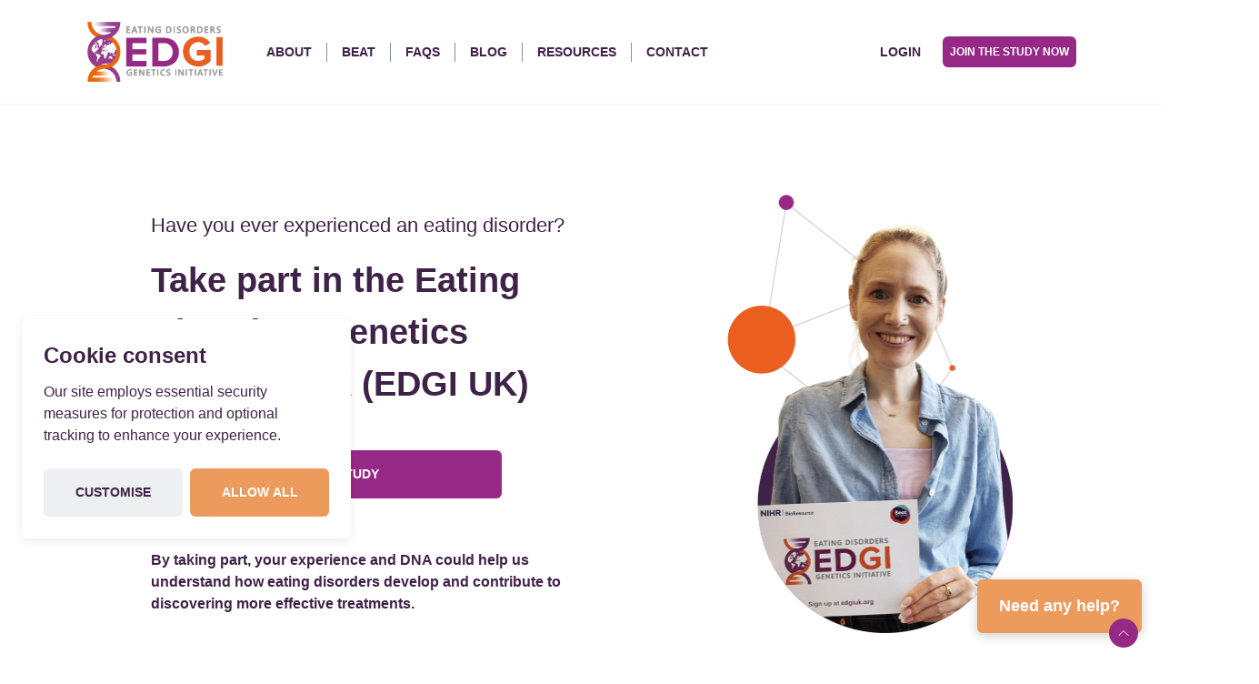

--- FILE ---
content_type: text/html;charset=utf-8
request_url: https://edgiuk.org/
body_size: 30120
content:
<!DOCTYPE html><html  data-capo=""><head><meta charset="utf-8">
<meta name="viewport" content="width=device-width, initial-scale=1">
<title>Eating Disorders Genetics Initiative | EDGI UK</title>
<style nonce="nVE6SXPUGYJAxZV6zSs1nO1W">*,::backdrop,:after,:before{--tw-border-spacing-x:0;--tw-border-spacing-y:0;--tw-translate-x:0;--tw-translate-y:0;--tw-rotate:0;--tw-skew-x:0;--tw-skew-y:0;--tw-scale-x:1;--tw-scale-y:1;--tw-pan-x: ;--tw-pan-y: ;--tw-pinch-zoom: ;--tw-scroll-snap-strictness:proximity;--tw-gradient-from-position: ;--tw-gradient-via-position: ;--tw-gradient-to-position: ;--tw-ordinal: ;--tw-slashed-zero: ;--tw-numeric-figure: ;--tw-numeric-spacing: ;--tw-numeric-fraction: ;--tw-ring-inset: ;--tw-ring-offset-width:0px;--tw-ring-offset-color:#fff;--tw-ring-color:#3b82f680;--tw-ring-offset-shadow:0 0 #0000;--tw-ring-shadow:0 0 #0000;--tw-shadow:0 0 #0000;--tw-shadow-colored:0 0 #0000;--tw-blur: ;--tw-brightness: ;--tw-contrast: ;--tw-grayscale: ;--tw-hue-rotate: ;--tw-invert: ;--tw-saturate: ;--tw-sepia: ;--tw-drop-shadow: ;--tw-backdrop-blur: ;--tw-backdrop-brightness: ;--tw-backdrop-contrast: ;--tw-backdrop-grayscale: ;--tw-backdrop-hue-rotate: ;--tw-backdrop-invert: ;--tw-backdrop-opacity: ;--tw-backdrop-saturate: ;--tw-backdrop-sepia: ;--tw-contain-size: ;--tw-contain-layout: ;--tw-contain-paint: ;--tw-contain-style: }/*! tailwindcss v3.4.17 | MIT License | https://tailwindcss.com*/*,:after,:before{border:0 solid;box-sizing:border-box}:after,:before{--tw-content:""}:host,html{line-height:1.5;-webkit-text-size-adjust:100%;font-family:ui-sans-serif,system-ui,sans-serif,Apple Color Emoji,Segoe UI Emoji,Segoe UI Symbol,Noto Color Emoji;font-feature-settings:normal;font-variation-settings:normal;-moz-tab-size:4;tab-size:4;-webkit-tap-highlight-color:transparent}body{line-height:inherit;margin:0}hr{border-top-width:1px;color:inherit;height:0}abbr:where([title]){-webkit-text-decoration:underline dotted;text-decoration:underline dotted}h1,h2,h3,h4,h5,h6{font-size:inherit;font-weight:inherit}a{color:inherit;text-decoration:inherit}b,strong{font-weight:bolder}code,kbd,pre,samp{font-family:ui-monospace,SFMono-Regular,Menlo,Monaco,Consolas,Liberation Mono,Courier New,monospace;font-feature-settings:normal;font-size:1em;font-variation-settings:normal}small{font-size:80%}sub,sup{font-size:75%;line-height:0;position:relative;vertical-align:initial}sub{bottom:-.25em}sup{top:-.5em}table{border-collapse:collapse;border-color:inherit;text-indent:0}button,input,optgroup,select,textarea{color:inherit;font-family:inherit;font-feature-settings:inherit;font-size:100%;font-variation-settings:inherit;font-weight:inherit;letter-spacing:inherit;line-height:inherit;margin:0;padding:0}button,select{text-transform:none}button,input:where([type=button]),input:where([type=reset]),input:where([type=submit]){-webkit-appearance:button;background-color:initial;background-image:none}:-moz-focusring{outline:auto}:-moz-ui-invalid{box-shadow:none}progress{vertical-align:initial}::-webkit-inner-spin-button,::-webkit-outer-spin-button{height:auto}[type=search]{-webkit-appearance:textfield;outline-offset:-2px}::-webkit-search-decoration{-webkit-appearance:none}::-webkit-file-upload-button{-webkit-appearance:button;font:inherit}summary{display:list-item}blockquote,dd,dl,figure,h1,h2,h3,h4,h5,h6,hr,p,pre{margin:0}fieldset{margin:0}fieldset,legend{padding:0}menu,ol,ul{list-style:none;margin:0;padding:0}dialog{padding:0}textarea{resize:vertical}input::placeholder,textarea::placeholder{color:#9ca3af;opacity:1}[role=button],button{cursor:pointer}:disabled{cursor:default}audio,canvas,embed,iframe,img,object,svg,video{display:block;vertical-align:middle}img,video{height:auto;max-width:100%}[hidden]:where(:not([hidden=until-found])){display:none}.prose{color:var(--tw-prose-body);max-width:65ch}.prose :where(p):not(:where([class~=not-prose],[class~=not-prose] *)){margin-bottom:1.25em;margin-top:1.25em}.prose :where([class~=lead]):not(:where([class~=not-prose],[class~=not-prose] *)){color:var(--tw-prose-lead);font-size:1.25em;line-height:1.6;margin-bottom:1.2em;margin-top:1.2em}.prose :where(a):not(:where([class~=not-prose],[class~=not-prose] *)){color:var(--tw-prose-links);font-weight:500;text-decoration:underline}.prose :where(strong):not(:where([class~=not-prose],[class~=not-prose] *)){color:var(--tw-prose-bold);font-weight:600}.prose :where(a strong):not(:where([class~=not-prose],[class~=not-prose] *)){color:inherit}.prose :where(blockquote strong):not(:where([class~=not-prose],[class~=not-prose] *)){color:inherit}.prose :where(thead th strong):not(:where([class~=not-prose],[class~=not-prose] *)){color:inherit}.prose :where(ol):not(:where([class~=not-prose],[class~=not-prose] *)){list-style-type:decimal;margin-bottom:1.25em;margin-top:1.25em;padding-inline-start:1.625em}.prose :where(ol[type=A]):not(:where([class~=not-prose],[class~=not-prose] *)){list-style-type:upper-alpha}.prose :where(ol[type=a]):not(:where([class~=not-prose],[class~=not-prose] *)){list-style-type:lower-alpha}.prose :where(ol[type=A s]):not(:where([class~=not-prose],[class~=not-prose] *)){list-style-type:upper-alpha}.prose :where(ol[type=a s]):not(:where([class~=not-prose],[class~=not-prose] *)){list-style-type:lower-alpha}.prose :where(ol[type=I]):not(:where([class~=not-prose],[class~=not-prose] *)){list-style-type:upper-roman}.prose :where(ol[type=i]):not(:where([class~=not-prose],[class~=not-prose] *)){list-style-type:lower-roman}.prose :where(ol[type=I s]):not(:where([class~=not-prose],[class~=not-prose] *)){list-style-type:upper-roman}.prose :where(ol[type=i s]):not(:where([class~=not-prose],[class~=not-prose] *)){list-style-type:lower-roman}.prose :where(ol[type="1"]):not(:where([class~=not-prose],[class~=not-prose] *)){list-style-type:decimal}.prose :where(ul):not(:where([class~=not-prose],[class~=not-prose] *)){list-style-type:disc;margin-bottom:1.25em;margin-top:1.25em;padding-inline-start:1.625em}.prose :where(ol>li):not(:where([class~=not-prose],[class~=not-prose] *))::marker{color:var(--tw-prose-counters);font-weight:400}.prose :where(ul>li):not(:where([class~=not-prose],[class~=not-prose] *))::marker{color:var(--tw-prose-bullets)}.prose :where(dt):not(:where([class~=not-prose],[class~=not-prose] *)){color:var(--tw-prose-headings);font-weight:600;margin-top:1.25em}.prose :where(hr):not(:where([class~=not-prose],[class~=not-prose] *)){border-color:var(--tw-prose-hr);border-top-width:1px;margin-bottom:3em;margin-top:3em}.prose :where(blockquote):not(:where([class~=not-prose],[class~=not-prose] *)){border-inline-start-color:var(--tw-prose-quote-borders);border-inline-start-width:.25rem;color:var(--tw-prose-quotes);font-style:italic;font-weight:500;margin-bottom:1.6em;margin-top:1.6em;padding-inline-start:1em;quotes:"“""”""‘""’"}.prose :where(blockquote p:first-of-type):not(:where([class~=not-prose],[class~=not-prose] *)):before{content:open-quote}.prose :where(blockquote p:last-of-type):not(:where([class~=not-prose],[class~=not-prose] *)):after{content:close-quote}.prose :where(h1):not(:where([class~=not-prose],[class~=not-prose] *)){color:var(--tw-prose-headings);font-size:2.25em;font-weight:800;line-height:1.1111111;margin-bottom:.8888889em;margin-top:0}.prose :where(h1 strong):not(:where([class~=not-prose],[class~=not-prose] *)){color:inherit;font-weight:900}.prose :where(h2):not(:where([class~=not-prose],[class~=not-prose] *)){color:var(--tw-prose-headings);font-size:1.5em;font-weight:700;line-height:1.3333333;margin-bottom:1em;margin-top:2em}.prose :where(h2 strong):not(:where([class~=not-prose],[class~=not-prose] *)){color:inherit;font-weight:800}.prose :where(h3):not(:where([class~=not-prose],[class~=not-prose] *)){color:var(--tw-prose-headings);font-size:1.25em;font-weight:600;line-height:1.6;margin-bottom:.6em;margin-top:1.6em}.prose :where(h3 strong):not(:where([class~=not-prose],[class~=not-prose] *)){color:inherit;font-weight:700}.prose :where(h4):not(:where([class~=not-prose],[class~=not-prose] *)){color:var(--tw-prose-headings);font-weight:600;line-height:1.5;margin-bottom:.5em;margin-top:1.5em}.prose :where(h4 strong):not(:where([class~=not-prose],[class~=not-prose] *)){color:inherit;font-weight:700}.prose :where(img):not(:where([class~=not-prose],[class~=not-prose] *)){margin-bottom:2em;margin-top:2em}.prose :where(picture):not(:where([class~=not-prose],[class~=not-prose] *)){display:block;margin-bottom:2em;margin-top:2em}.prose :where(video):not(:where([class~=not-prose],[class~=not-prose] *)){margin-bottom:2em;margin-top:2em}.prose :where(kbd):not(:where([class~=not-prose],[class~=not-prose] *)){border-radius:.3125rem;box-shadow:0 0 0 1px rgb(var(--tw-prose-kbd-shadows)/10%),0 3px rgb(var(--tw-prose-kbd-shadows)/10%);color:var(--tw-prose-kbd);font-family:inherit;font-size:.875em;font-weight:500;padding-inline-end:.375em;padding-bottom:.1875em;padding-top:.1875em;padding-inline-start:.375em}.prose :where(code):not(:where([class~=not-prose],[class~=not-prose] *)){color:var(--tw-prose-code);font-size:.875em;font-weight:600}.prose :where(code):not(:where([class~=not-prose],[class~=not-prose] *)):before{content:"`"}.prose :where(code):not(:where([class~=not-prose],[class~=not-prose] *)):after{content:"`"}.prose :where(a code):not(:where([class~=not-prose],[class~=not-prose] *)){color:inherit}.prose :where(h1 code):not(:where([class~=not-prose],[class~=not-prose] *)){color:inherit}.prose :where(h2 code):not(:where([class~=not-prose],[class~=not-prose] *)){color:inherit;font-size:.875em}.prose :where(h3 code):not(:where([class~=not-prose],[class~=not-prose] *)){color:inherit;font-size:.9em}.prose :where(h4 code):not(:where([class~=not-prose],[class~=not-prose] *)){color:inherit}.prose :where(blockquote code):not(:where([class~=not-prose],[class~=not-prose] *)){color:inherit}.prose :where(thead th code):not(:where([class~=not-prose],[class~=not-prose] *)){color:inherit}.prose :where(pre):not(:where([class~=not-prose],[class~=not-prose] *)){background-color:var(--tw-prose-pre-bg);border-radius:.375rem;color:var(--tw-prose-pre-code);font-size:.875em;font-weight:400;line-height:1.7142857;margin-bottom:1.7142857em;margin-top:1.7142857em;overflow-x:auto;padding-inline-end:1.1428571em;padding-bottom:.8571429em;padding-top:.8571429em;padding-inline-start:1.1428571em}.prose :where(pre code):not(:where([class~=not-prose],[class~=not-prose] *)){background-color:initial;border-radius:0;border-width:0;color:inherit;font-family:inherit;font-size:inherit;font-weight:inherit;line-height:inherit;padding:0}.prose :where(pre code):not(:where([class~=not-prose],[class~=not-prose] *)):before{content:none}.prose :where(pre code):not(:where([class~=not-prose],[class~=not-prose] *)):after{content:none}.prose :where(table):not(:where([class~=not-prose],[class~=not-prose] *)){font-size:.875em;line-height:1.7142857;margin-bottom:2em;margin-top:2em;table-layout:auto;width:100%}.prose :where(thead):not(:where([class~=not-prose],[class~=not-prose] *)){border-bottom-color:var(--tw-prose-th-borders);border-bottom-width:1px}.prose :where(thead th):not(:where([class~=not-prose],[class~=not-prose] *)){color:var(--tw-prose-headings);font-weight:600;padding-inline-end:.5714286em;padding-bottom:.5714286em;padding-inline-start:.5714286em;vertical-align:bottom}.prose :where(tbody tr):not(:where([class~=not-prose],[class~=not-prose] *)){border-bottom-color:var(--tw-prose-td-borders);border-bottom-width:1px}.prose :where(tbody tr:last-child):not(:where([class~=not-prose],[class~=not-prose] *)){border-bottom-width:0}.prose :where(tbody td):not(:where([class~=not-prose],[class~=not-prose] *)){vertical-align:initial}.prose :where(tfoot):not(:where([class~=not-prose],[class~=not-prose] *)){border-top-color:var(--tw-prose-th-borders);border-top-width:1px}.prose :where(tfoot td):not(:where([class~=not-prose],[class~=not-prose] *)){vertical-align:top}.prose :where(th,td):not(:where([class~=not-prose],[class~=not-prose] *)){text-align:start}.prose :where(figure>*):not(:where([class~=not-prose],[class~=not-prose] *)){margin-bottom:0;margin-top:0}.prose :where(figcaption):not(:where([class~=not-prose],[class~=not-prose] *)){color:var(--tw-prose-captions);font-size:.875em;line-height:1.4285714;margin-top:.8571429em}.prose{--tw-prose-body:#374151;--tw-prose-headings:#111827;--tw-prose-lead:#4b5563;--tw-prose-links:#111827;--tw-prose-bold:#111827;--tw-prose-counters:#6b7280;--tw-prose-bullets:#d1d5db;--tw-prose-hr:#e5e7eb;--tw-prose-quotes:#111827;--tw-prose-quote-borders:#e5e7eb;--tw-prose-captions:#6b7280;--tw-prose-kbd:#111827;--tw-prose-kbd-shadows:17 24 39;--tw-prose-code:#111827;--tw-prose-pre-code:#e5e7eb;--tw-prose-pre-bg:#1f2937;--tw-prose-th-borders:#d1d5db;--tw-prose-td-borders:#e5e7eb;--tw-prose-invert-body:#d1d5db;--tw-prose-invert-headings:#fff;--tw-prose-invert-lead:#9ca3af;--tw-prose-invert-links:#fff;--tw-prose-invert-bold:#fff;--tw-prose-invert-counters:#9ca3af;--tw-prose-invert-bullets:#4b5563;--tw-prose-invert-hr:#374151;--tw-prose-invert-quotes:#f3f4f6;--tw-prose-invert-quote-borders:#374151;--tw-prose-invert-captions:#9ca3af;--tw-prose-invert-kbd:#fff;--tw-prose-invert-kbd-shadows:255 255 255;--tw-prose-invert-code:#fff;--tw-prose-invert-pre-code:#d1d5db;--tw-prose-invert-pre-bg:#00000080;--tw-prose-invert-th-borders:#4b5563;--tw-prose-invert-td-borders:#374151;font-size:1rem;line-height:1.75}.prose :where(picture>img):not(:where([class~=not-prose],[class~=not-prose] *)){margin-bottom:0;margin-top:0}.prose :where(li):not(:where([class~=not-prose],[class~=not-prose] *)){margin-bottom:.5em;margin-top:.5em}.prose :where(ol>li):not(:where([class~=not-prose],[class~=not-prose] *)){padding-inline-start:.375em}.prose :where(ul>li):not(:where([class~=not-prose],[class~=not-prose] *)){padding-inline-start:.375em}.prose :where(.prose>ul>li p):not(:where([class~=not-prose],[class~=not-prose] *)){margin-bottom:.75em;margin-top:.75em}.prose :where(.prose>ul>li>p:first-child):not(:where([class~=not-prose],[class~=not-prose] *)){margin-top:1.25em}.prose :where(.prose>ul>li>p:last-child):not(:where([class~=not-prose],[class~=not-prose] *)){margin-bottom:1.25em}.prose :where(.prose>ol>li>p:first-child):not(:where([class~=not-prose],[class~=not-prose] *)){margin-top:1.25em}.prose :where(.prose>ol>li>p:last-child):not(:where([class~=not-prose],[class~=not-prose] *)){margin-bottom:1.25em}.prose :where(ul ul,ul ol,ol ul,ol ol):not(:where([class~=not-prose],[class~=not-prose] *)){margin-bottom:.75em;margin-top:.75em}.prose :where(dl):not(:where([class~=not-prose],[class~=not-prose] *)){margin-bottom:1.25em;margin-top:1.25em}.prose :where(dd):not(:where([class~=not-prose],[class~=not-prose] *)){margin-top:.5em;padding-inline-start:1.625em}.prose :where(hr+*):not(:where([class~=not-prose],[class~=not-prose] *)){margin-top:0}.prose :where(h2+*):not(:where([class~=not-prose],[class~=not-prose] *)){margin-top:0}.prose :where(h3+*):not(:where([class~=not-prose],[class~=not-prose] *)){margin-top:0}.prose :where(h4+*):not(:where([class~=not-prose],[class~=not-prose] *)){margin-top:0}.prose :where(thead th:first-child):not(:where([class~=not-prose],[class~=not-prose] *)){padding-inline-start:0}.prose :where(thead th:last-child):not(:where([class~=not-prose],[class~=not-prose] *)){padding-inline-end:0}.prose :where(tbody td,tfoot td):not(:where([class~=not-prose],[class~=not-prose] *)){padding-inline-end:.5714286em;padding-bottom:.5714286em;padding-top:.5714286em;padding-inline-start:.5714286em}.prose :where(tbody td:first-child,tfoot td:first-child):not(:where([class~=not-prose],[class~=not-prose] *)){padding-inline-start:0}.prose :where(tbody td:last-child,tfoot td:last-child):not(:where([class~=not-prose],[class~=not-prose] *)){padding-inline-end:0}.prose :where(figure):not(:where([class~=not-prose],[class~=not-prose] *)){margin-bottom:2em;margin-top:2em}.prose :where(.prose>:first-child):not(:where([class~=not-prose],[class~=not-prose] *)){margin-top:0}.prose :where(.prose>:last-child):not(:where([class~=not-prose],[class~=not-prose] *)){margin-bottom:0}.prose-sm{font-size:.875rem;line-height:1.7142857}.prose-sm :where(p):not(:where([class~=not-prose],[class~=not-prose] *)){margin-bottom:1.1428571em;margin-top:1.1428571em}.prose-sm :where([class~=lead]):not(:where([class~=not-prose],[class~=not-prose] *)){font-size:1.2857143em;line-height:1.5555556;margin-bottom:.8888889em;margin-top:.8888889em}.prose-sm :where(blockquote):not(:where([class~=not-prose],[class~=not-prose] *)){margin-bottom:1.3333333em;margin-top:1.3333333em;padding-inline-start:1.1111111em}.prose-sm :where(h1):not(:where([class~=not-prose],[class~=not-prose] *)){font-size:2.1428571em;line-height:1.2;margin-bottom:.8em;margin-top:0}.prose-sm :where(h2):not(:where([class~=not-prose],[class~=not-prose] *)){font-size:1.4285714em;line-height:1.4;margin-bottom:.8em;margin-top:1.6em}.prose-sm :where(h3):not(:where([class~=not-prose],[class~=not-prose] *)){font-size:1.2857143em;line-height:1.5555556;margin-bottom:.4444444em;margin-top:1.5555556em}.prose-sm :where(h4):not(:where([class~=not-prose],[class~=not-prose] *)){line-height:1.4285714;margin-bottom:.5714286em;margin-top:1.4285714em}.prose-sm :where(img):not(:where([class~=not-prose],[class~=not-prose] *)){margin-bottom:1.7142857em;margin-top:1.7142857em}.prose-sm :where(picture):not(:where([class~=not-prose],[class~=not-prose] *)){margin-bottom:1.7142857em;margin-top:1.7142857em}.prose-sm :where(picture>img):not(:where([class~=not-prose],[class~=not-prose] *)){margin-bottom:0;margin-top:0}.prose-sm :where(video):not(:where([class~=not-prose],[class~=not-prose] *)){margin-bottom:1.7142857em;margin-top:1.7142857em}.prose-sm :where(kbd):not(:where([class~=not-prose],[class~=not-prose] *)){border-radius:.3125rem;font-size:.8571429em;padding-inline-end:.3571429em;padding-bottom:.1428571em;padding-top:.1428571em;padding-inline-start:.3571429em}.prose-sm :where(code):not(:where([class~=not-prose],[class~=not-prose] *)){font-size:.8571429em}.prose-sm :where(h2 code):not(:where([class~=not-prose],[class~=not-prose] *)){font-size:.9em}.prose-sm :where(h3 code):not(:where([class~=not-prose],[class~=not-prose] *)){font-size:.8888889em}.prose-sm :where(pre):not(:where([class~=not-prose],[class~=not-prose] *)){border-radius:.25rem;font-size:.8571429em;line-height:1.6666667;margin-bottom:1.6666667em;margin-top:1.6666667em;padding-inline-end:1em;padding-bottom:.6666667em;padding-top:.6666667em;padding-inline-start:1em}.prose-sm :where(ol):not(:where([class~=not-prose],[class~=not-prose] *)){margin-bottom:1.1428571em;margin-top:1.1428571em;padding-inline-start:1.5714286em}.prose-sm :where(ul):not(:where([class~=not-prose],[class~=not-prose] *)){margin-bottom:1.1428571em;margin-top:1.1428571em;padding-inline-start:1.5714286em}.prose-sm :where(li):not(:where([class~=not-prose],[class~=not-prose] *)){margin-bottom:.2857143em;margin-top:.2857143em}.prose-sm :where(ol>li):not(:where([class~=not-prose],[class~=not-prose] *)){padding-inline-start:.4285714em}.prose-sm :where(ul>li):not(:where([class~=not-prose],[class~=not-prose] *)){padding-inline-start:.4285714em}.prose-sm :where(.prose-sm>ul>li p):not(:where([class~=not-prose],[class~=not-prose] *)){margin-bottom:.5714286em;margin-top:.5714286em}.prose-sm :where(.prose-sm>ul>li>p:first-child):not(:where([class~=not-prose],[class~=not-prose] *)){margin-top:1.1428571em}.prose-sm :where(.prose-sm>ul>li>p:last-child):not(:where([class~=not-prose],[class~=not-prose] *)){margin-bottom:1.1428571em}.prose-sm :where(.prose-sm>ol>li>p:first-child):not(:where([class~=not-prose],[class~=not-prose] *)){margin-top:1.1428571em}.prose-sm :where(.prose-sm>ol>li>p:last-child):not(:where([class~=not-prose],[class~=not-prose] *)){margin-bottom:1.1428571em}.prose-sm :where(ul ul,ul ol,ol ul,ol ol):not(:where([class~=not-prose],[class~=not-prose] *)){margin-bottom:.5714286em;margin-top:.5714286em}.prose-sm :where(dl):not(:where([class~=not-prose],[class~=not-prose] *)){margin-bottom:1.1428571em;margin-top:1.1428571em}.prose-sm :where(dt):not(:where([class~=not-prose],[class~=not-prose] *)){margin-top:1.1428571em}.prose-sm :where(dd):not(:where([class~=not-prose],[class~=not-prose] *)){margin-top:.2857143em;padding-inline-start:1.5714286em}.prose-sm :where(hr):not(:where([class~=not-prose],[class~=not-prose] *)){margin-bottom:2.8571429em;margin-top:2.8571429em}.prose-sm :where(hr+*):not(:where([class~=not-prose],[class~=not-prose] *)){margin-top:0}.prose-sm :where(h2+*):not(:where([class~=not-prose],[class~=not-prose] *)){margin-top:0}.prose-sm :where(h3+*):not(:where([class~=not-prose],[class~=not-prose] *)){margin-top:0}.prose-sm :where(h4+*):not(:where([class~=not-prose],[class~=not-prose] *)){margin-top:0}.prose-sm :where(table):not(:where([class~=not-prose],[class~=not-prose] *)){font-size:.8571429em;line-height:1.5}.prose-sm :where(thead th):not(:where([class~=not-prose],[class~=not-prose] *)){padding-inline-end:1em;padding-bottom:.6666667em;padding-inline-start:1em}.prose-sm :where(thead th:first-child):not(:where([class~=not-prose],[class~=not-prose] *)){padding-inline-start:0}.prose-sm :where(thead th:last-child):not(:where([class~=not-prose],[class~=not-prose] *)){padding-inline-end:0}.prose-sm :where(tbody td,tfoot td):not(:where([class~=not-prose],[class~=not-prose] *)){padding-inline-end:1em;padding-bottom:.6666667em;padding-top:.6666667em;padding-inline-start:1em}.prose-sm :where(tbody td:first-child,tfoot td:first-child):not(:where([class~=not-prose],[class~=not-prose] *)){padding-inline-start:0}.prose-sm :where(tbody td:last-child,tfoot td:last-child):not(:where([class~=not-prose],[class~=not-prose] *)){padding-inline-end:0}.prose-sm :where(figure):not(:where([class~=not-prose],[class~=not-prose] *)){margin-bottom:1.7142857em;margin-top:1.7142857em}.prose-sm :where(figure>*):not(:where([class~=not-prose],[class~=not-prose] *)){margin-bottom:0;margin-top:0}.prose-sm :where(figcaption):not(:where([class~=not-prose],[class~=not-prose] *)){font-size:.8571429em;line-height:1.3333333;margin-top:.6666667em}.prose-sm :where(.prose-sm>:first-child):not(:where([class~=not-prose],[class~=not-prose] *)){margin-top:0}.prose-sm :where(.prose-sm>:last-child):not(:where([class~=not-prose],[class~=not-prose] *)){margin-bottom:0}.prose-purple{--tw-prose-links:#ea5e20;--tw-prose-invert-links:#fff;--tw-prose-body:#402248;--tw-prose-headings:#402248;--tw-prose-lead:#402248;--tw-prose-bold:#402248;--tw-prose-counters:#402248;--tw-prose-bullets:#402248;--tw-prose-hr:#402248;--tw-prose-quotes:#402248;--tw-prose-quote-borders:#402248;--tw-prose-captions:#402248;--tw-prose-code:#402248;--tw-prose-pre-code:#402248;--tw-prose-pre-bg:#402248;--tw-prose-th-borders:#402248;--tw-prose-td-borders:#402248;--tw-prose-invert-body:#402248;--tw-prose-invert-headings:#fff;--tw-prose-invert-lead:#402248;--tw-prose-invert-bold:#fff;--tw-prose-invert-counters:#402248;--tw-prose-invert-bullets:#402248;--tw-prose-invert-hr:#402248;--tw-prose-invert-quotes:#402248;--tw-prose-invert-quote-borders:#402248;--tw-prose-invert-captions:#402248;--tw-prose-invert-code:#fff;--tw-prose-invert-pre-code:#402248;--tw-prose-invert-pre-bg:#00000080;--tw-prose-invert-th-borders:#402248;--tw-prose-invert-td-borders:#402248}.fixed{position:fixed}.absolute{position:absolute}.relative{position:relative}.inset-0{top:0;right:0;bottom:0;left:0}.bottom-0{bottom:0}.bottom-32{bottom:8rem}.bottom-4{bottom:1rem}.bottom-6{bottom:1.5rem}.left-0{left:0}.left-1\/2{left:50%}.left-10{left:2.5rem}.left-80{left:20rem}.right-0{right:0}.right-3{right:.75rem}.right-4{right:1rem}.right-6{right:1.5rem}.top-0{top:0}.top-1\/2{top:50%}.top-4{top:1rem}.top-6{top:1.5rem}.z-10{z-index:10}.z-\[2\]{z-index:2}.z-\[97\]{z-index:97}.z-\[99\]{z-index:99}.col-span-2{grid-column:span 2/span 2}.mx-auto{margin-left:auto;margin-right:auto}.mb-1{margin-bottom:.25rem}.mb-10{margin-bottom:2.5rem}.mb-12{margin-bottom:3rem}.mb-2{margin-bottom:.5rem}.mb-20{margin-bottom:5rem}.mb-3{margin-bottom:.75rem}.mb-4{margin-bottom:1rem}.mb-5{margin-bottom:1.25rem}.mb-6{margin-bottom:1.5rem}.mb-7{margin-bottom:1.75rem}.mb-8{margin-bottom:2rem}.mb-9{margin-bottom:2.25rem}.ml-1{margin-left:.25rem}.ml-3{margin-left:.75rem}.ml-auto{margin-left:auto}.mr-0{margin-right:0}.mt-1{margin-top:.25rem}.mt-12{margin-top:3rem}.mt-2{margin-top:.5rem}.mt-3{margin-top:.75rem}.mt-5{margin-top:1.25rem}.mt-6{margin-top:1.5rem}.mt-8{margin-top:2rem}.block{display:block}.inline-block{display:inline-block}.inline{display:inline}.flex{display:flex}.grid{display:grid}.hidden{display:none}.aspect-video{aspect-ratio:16/9}.size-5{height:1.25rem;width:1.25rem}.h-12{height:3rem}.h-20{height:5rem}.h-4{height:1rem}.h-40{height:10rem}.h-5{height:1.25rem}.h-6{height:1.5rem}.h-8{height:2rem}.h-\[13px\]{height:13px}.h-\[150px\]{height:150px}.h-\[200px\]{height:200px}.h-\[47px\]{height:47px}.h-\[82px\]{height:82px}.h-full{height:100%}.max-h-\[150px\]{max-height:150px}.max-h-\[30px\]{max-height:30px}.max-h-\[485px\]{max-height:485px}.min-h-full{min-height:100%}.min-h-screen{min-height:100vh}.w-1\/4{width:25%}.w-12{width:3rem}.w-2\/5{width:40%}.w-20{width:5rem}.w-3\/5{width:60%}.w-4{width:1rem}.w-5{width:1.25rem}.w-56{width:14rem}.w-6{width:1.5rem}.w-8{width:2rem}.w-\[129px\]{width:129px}.w-\[13px\]{width:13px}.w-\[150px\]{width:150px}.w-\[188px\]{width:188px}.w-\[193px\]{width:193px}.w-\[200px\]{width:200px}.w-\[240px\]{width:240px}.w-\[287px\]{width:287px}.w-\[291px\]{width:291px}.w-\[333px\]{width:333px}.w-\[348px\]{width:348px}.w-\[488px\]{width:488px}.w-\[50px\]{width:50px}.w-full{width:100%}.w-screen{width:100vw}.max-w-\[200px\]{max-width:200px}.max-w-\[232px\]{max-width:232px}.max-w-\[235px\]{max-width:235px}.max-w-\[242px\]{max-width:242px}.max-w-\[250px\]{max-width:250px}.max-w-\[410px\]{max-width:410px}.max-w-\[65ch\]{max-width:65ch}.max-w-\[75ch\]{max-width:75ch}.max-w-none{max-width:none}.flex-shrink{flex-shrink:1}.flex-shrink-0{flex-shrink:0}.flex-grow{flex-grow:1}.-translate-x-1\/2{--tw-translate-x:-50%}.-translate-x-1\/2,.-translate-x-20{transform:translate(var(--tw-translate-x),var(--tw-translate-y)) rotate(var(--tw-rotate)) skew(var(--tw-skew-x)) skewY(var(--tw-skew-y)) scaleX(var(--tw-scale-x)) scaleY(var(--tw-scale-y))}.-translate-x-20{--tw-translate-x:-5rem}.-translate-x-4{--tw-translate-x:-1rem}.-translate-x-4,.-translate-x-8{transform:translate(var(--tw-translate-x),var(--tw-translate-y)) rotate(var(--tw-rotate)) skew(var(--tw-skew-x)) skewY(var(--tw-skew-y)) scaleX(var(--tw-scale-x)) scaleY(var(--tw-scale-y))}.-translate-x-8{--tw-translate-x:-2rem}.-translate-y-1\/2{--tw-translate-y:-50%}.-translate-y-12,.-translate-y-1\/2{transform:translate(var(--tw-translate-x),var(--tw-translate-y)) rotate(var(--tw-rotate)) skew(var(--tw-skew-x)) skewY(var(--tw-skew-y)) scaleX(var(--tw-scale-x)) scaleY(var(--tw-scale-y))}.-translate-y-12{--tw-translate-y:-3rem}.-translate-y-16{--tw-translate-y:-4rem}.-translate-y-16,.-translate-y-24{transform:translate(var(--tw-translate-x),var(--tw-translate-y)) rotate(var(--tw-rotate)) skew(var(--tw-skew-x)) skewY(var(--tw-skew-y)) scaleX(var(--tw-scale-x)) scaleY(var(--tw-scale-y))}.-translate-y-24{--tw-translate-y:-6rem}.-translate-y-4{--tw-translate-y:-1rem}.-translate-y-4,.-translate-y-40{transform:translate(var(--tw-translate-x),var(--tw-translate-y)) rotate(var(--tw-rotate)) skew(var(--tw-skew-x)) skewY(var(--tw-skew-y)) scaleX(var(--tw-scale-x)) scaleY(var(--tw-scale-y))}.-translate-y-40{--tw-translate-y:-10rem}.-translate-y-8{--tw-translate-y:-2rem}.-translate-y-8,.translate-x-12{transform:translate(var(--tw-translate-x),var(--tw-translate-y)) rotate(var(--tw-rotate)) skew(var(--tw-skew-x)) skewY(var(--tw-skew-y)) scaleX(var(--tw-scale-x)) scaleY(var(--tw-scale-y))}.translate-x-12{--tw-translate-x:3rem}.translate-x-20{--tw-translate-x:5rem}.translate-x-20,.translate-x-24{transform:translate(var(--tw-translate-x),var(--tw-translate-y)) rotate(var(--tw-rotate)) skew(var(--tw-skew-x)) skewY(var(--tw-skew-y)) scaleX(var(--tw-scale-x)) scaleY(var(--tw-scale-y))}.translate-x-24{--tw-translate-x:6rem}.translate-x-40{--tw-translate-x:10rem}.translate-x-40,.translate-x-60{transform:translate(var(--tw-translate-x),var(--tw-translate-y)) rotate(var(--tw-rotate)) skew(var(--tw-skew-x)) skewY(var(--tw-skew-y)) scaleX(var(--tw-scale-x)) scaleY(var(--tw-scale-y))}.translate-x-60{--tw-translate-x:15rem}.translate-y-0{--tw-translate-y:0px}.translate-y-0,.translate-y-10{transform:translate(var(--tw-translate-x),var(--tw-translate-y)) rotate(var(--tw-rotate)) skew(var(--tw-skew-x)) skewY(var(--tw-skew-y)) scaleX(var(--tw-scale-x)) scaleY(var(--tw-scale-y))}.translate-y-10{--tw-translate-y:2.5rem}.translate-y-12{--tw-translate-y:3rem}.translate-y-12,.translate-y-16{transform:translate(var(--tw-translate-x),var(--tw-translate-y)) rotate(var(--tw-rotate)) skew(var(--tw-skew-x)) skewY(var(--tw-skew-y)) scaleX(var(--tw-scale-x)) scaleY(var(--tw-scale-y))}.translate-y-16{--tw-translate-y:4rem}.translate-y-4{--tw-translate-y:1rem}.-rotate-\[10deg\],.translate-y-4{transform:translate(var(--tw-translate-x),var(--tw-translate-y)) rotate(var(--tw-rotate)) skew(var(--tw-skew-x)) skewY(var(--tw-skew-y)) scaleX(var(--tw-scale-x)) scaleY(var(--tw-scale-y))}.-rotate-\[10deg\]{--tw-rotate:-10deg}.-rotate-\[8deg\]{--tw-rotate:-8deg}.-rotate-\[8deg\],.rotate-\[-5deg\]{transform:translate(var(--tw-translate-x),var(--tw-translate-y)) rotate(var(--tw-rotate)) skew(var(--tw-skew-x)) skewY(var(--tw-skew-y)) scaleX(var(--tw-scale-x)) scaleY(var(--tw-scale-y))}.rotate-\[-5deg\]{--tw-rotate:-5deg}.rotate-\[15deg\]{--tw-rotate:15deg}.rotate-\[15deg\],.rotate-\[175deg\]{transform:translate(var(--tw-translate-x),var(--tw-translate-y)) rotate(var(--tw-rotate)) skew(var(--tw-skew-x)) skewY(var(--tw-skew-y)) scaleX(var(--tw-scale-x)) scaleY(var(--tw-scale-y))}.rotate-\[175deg\]{--tw-rotate:175deg}.rotate-\[185deg\]{--tw-rotate:185deg}.rotate-\[185deg\],.rotate-\[25deg\]{transform:translate(var(--tw-translate-x),var(--tw-translate-y)) rotate(var(--tw-rotate)) skew(var(--tw-skew-x)) skewY(var(--tw-skew-y)) scaleX(var(--tw-scale-x)) scaleY(var(--tw-scale-y))}.rotate-\[25deg\]{--tw-rotate:25deg}.transform{transform:translate(var(--tw-translate-x),var(--tw-translate-y)) rotate(var(--tw-rotate)) skew(var(--tw-skew-x)) skewY(var(--tw-skew-y)) scaleX(var(--tw-scale-x)) scaleY(var(--tw-scale-y))}.cursor-not-allowed{cursor:not-allowed}.cursor-pointer{cursor:pointer}.select-none{-webkit-user-select:none;user-select:none}.resize{resize:both}.list-decimal{list-style-type:decimal}.list-disc{list-style-type:disc}.appearance-none{-webkit-appearance:none;-moz-appearance:none;appearance:none}.grid-cols-2{grid-template-columns:repeat(2,minmax(0,1fr))}.flex-col{flex-direction:column}.flex-wrap{flex-wrap:wrap}.items-end{align-items:flex-end}.items-center{align-items:center}.justify-center{justify-content:center}.justify-between{justify-content:space-between}.gap-x-12{column-gap:3rem}.gap-x-2{column-gap:.5rem}.gap-x-3{column-gap:.75rem}.space-x-1>:not([hidden])~:not([hidden]){--tw-space-x-reverse:0;margin-left:calc(.25rem*(1 - var(--tw-space-x-reverse)));margin-right:calc(.25rem*var(--tw-space-x-reverse))}.space-x-2>:not([hidden])~:not([hidden]){--tw-space-x-reverse:0;margin-left:calc(.5rem*(1 - var(--tw-space-x-reverse)));margin-right:calc(.5rem*var(--tw-space-x-reverse))}.space-x-3>:not([hidden])~:not([hidden]){--tw-space-x-reverse:0;margin-left:calc(.75rem*(1 - var(--tw-space-x-reverse)));margin-right:calc(.75rem*var(--tw-space-x-reverse))}.space-x-4>:not([hidden])~:not([hidden]){--tw-space-x-reverse:0;margin-left:calc(1rem*(1 - var(--tw-space-x-reverse)));margin-right:calc(1rem*var(--tw-space-x-reverse))}.space-x-6>:not([hidden])~:not([hidden]){--tw-space-x-reverse:0;margin-left:calc(1.5rem*(1 - var(--tw-space-x-reverse)));margin-right:calc(1.5rem*var(--tw-space-x-reverse))}.space-y-1>:not([hidden])~:not([hidden]){--tw-space-y-reverse:0;margin-bottom:calc(.25rem*var(--tw-space-y-reverse));margin-top:calc(.25rem*(1 - var(--tw-space-y-reverse)))}.space-y-12>:not([hidden])~:not([hidden]){--tw-space-y-reverse:0;margin-bottom:calc(3rem*var(--tw-space-y-reverse));margin-top:calc(3rem*(1 - var(--tw-space-y-reverse)))}.space-y-2>:not([hidden])~:not([hidden]){--tw-space-y-reverse:0;margin-bottom:calc(.5rem*var(--tw-space-y-reverse));margin-top:calc(.5rem*(1 - var(--tw-space-y-reverse)))}.space-y-3>:not([hidden])~:not([hidden]){--tw-space-y-reverse:0;margin-bottom:calc(.75rem*var(--tw-space-y-reverse));margin-top:calc(.75rem*(1 - var(--tw-space-y-reverse)))}.space-y-4>:not([hidden])~:not([hidden]){--tw-space-y-reverse:0;margin-bottom:calc(1rem*var(--tw-space-y-reverse));margin-top:calc(1rem*(1 - var(--tw-space-y-reverse)))}.space-y-6>:not([hidden])~:not([hidden]){--tw-space-y-reverse:0;margin-bottom:calc(1.5rem*var(--tw-space-y-reverse));margin-top:calc(1.5rem*(1 - var(--tw-space-y-reverse)))}.space-y-8>:not([hidden])~:not([hidden]){--tw-space-y-reverse:0;margin-bottom:calc(2rem*var(--tw-space-y-reverse));margin-top:calc(2rem*(1 - var(--tw-space-y-reverse)))}.divide-y>:not([hidden])~:not([hidden]){--tw-divide-y-reverse:0;border-bottom-width:calc(1px*var(--tw-divide-y-reverse));border-top-width:calc(1px*(1 - var(--tw-divide-y-reverse)))}.divide-gray-light>:not([hidden])~:not([hidden]){--tw-divide-opacity:1;border-color:rgb(238 239 240/var(--tw-divide-opacity,1))}.divide-gray-lightest>:not([hidden])~:not([hidden]){--tw-divide-opacity:1;border-color:rgb(245 247 248/var(--tw-divide-opacity,1))}.divide-orange>:not([hidden])~:not([hidden]){--tw-divide-opacity:1;border-color:rgb(234 94 32/var(--tw-divide-opacity,1))}.divide-white\/20>:not([hidden])~:not([hidden]){border-color:#fff3}.overflow-hidden{overflow:hidden}.overflow-y-auto{overflow-y:auto}.rounded-full{border-radius:9999px}.rounded-lg{border-radius:.5rem}.rounded-md{border-radius:.375rem}.border{border-width:1px}.border-4{border-width:4px}.border-b{border-bottom-width:1px}.border-gray-dark{--tw-border-opacity:1;border-color:rgb(133 142 150/var(--tw-border-opacity,1))}.border-gray-light{--tw-border-opacity:1;border-color:rgb(238 239 240/var(--tw-border-opacity,1))}.border-orange{--tw-border-opacity:1;border-color:rgb(234 94 32/var(--tw-border-opacity,1))}.border-transparent{border-color:#0000}.border-white{--tw-border-opacity:1;border-color:rgb(255 255 255/var(--tw-border-opacity,1))}.border-b-\[\#E2E2E2\]{--tw-border-opacity:1;border-bottom-color:rgb(226 226 226/var(--tw-border-opacity,1))}.bg-black{--tw-bg-opacity:1;background-color:rgb(0 0 0/var(--tw-bg-opacity,1))}.bg-gray-500\/75{background-color:#6b7280bf}.bg-gray-light{--tw-bg-opacity:1;background-color:rgb(238 239 240/var(--tw-bg-opacity,1))}.bg-gray-lightest{--tw-bg-opacity:1;background-color:rgb(245 247 248/var(--tw-bg-opacity,1))}.bg-orange{--tw-bg-opacity:1;background-color:rgb(234 94 32/var(--tw-bg-opacity,1))}.bg-purple-dark{--tw-bg-opacity:1;background-color:rgb(64 34 72/var(--tw-bg-opacity,1))}.bg-purple-vibrant{--tw-bg-opacity:1;background-color:rgb(151 41 134/var(--tw-bg-opacity,1))}.bg-white{--tw-bg-opacity:1;background-color:rgb(255 255 255/var(--tw-bg-opacity,1))}.bg-cover{background-size:cover}.bg-bottom{background-position:bottom}.bg-top{background-position:top}.bg-no-repeat{background-repeat:no-repeat}.p-2{padding:.5rem}.p-3{padding:.75rem}.p-4{padding:1rem}.p-6{padding:1.5rem}.px-1{padding-left:.25rem;padding-right:.25rem}.px-3{padding-left:.75rem;padding-right:.75rem}.px-4{padding-left:1rem;padding-right:1rem}.px-6{padding-left:1.5rem;padding-right:1.5rem}.py-0{padding-bottom:0;padding-top:0}.py-0\.5{padding-bottom:.125rem;padding-top:.125rem}.py-12{padding-bottom:3rem;padding-top:3rem}.py-24{padding-bottom:6rem;padding-top:6rem}.py-3{padding-bottom:.75rem;padding-top:.75rem}.py-4{padding-bottom:1rem;padding-top:1rem}.py-6{padding-bottom:1.5rem;padding-top:1.5rem}.pb-12{padding-bottom:3rem}.pb-16{padding-bottom:4rem}.pb-2{padding-bottom:.5rem}.pb-3{padding-bottom:.75rem}.pb-4{padding-bottom:1rem}.pb-6{padding-bottom:1.5rem}.pb-8{padding-bottom:2rem}.pl-2{padding-left:.5rem}.pl-3{padding-left:.75rem}.pl-5{padding-left:1.25rem}.pr-10{padding-right:2.5rem}.pr-12{padding-right:3rem}.pt-12{padding-top:3rem}.pt-2{padding-top:.5rem}.pt-5{padding-top:1.25rem}.pt-6{padding-top:1.5rem}.text-left{text-align:left}.text-center{text-align:center}.text-right{text-align:right}.text-2xl{font-size:1.5rem;line-height:2rem}.text-3xl{font-size:1.875rem;line-height:2.25rem}.text-\[100px\]{font-size:100px}.text-\[2\.5rem\]{font-size:2.5rem}.text-base{font-size:1rem;line-height:1.5rem}.text-lg{font-size:1.125rem;line-height:1.75rem}.text-sm{font-size:.875rem;line-height:1.25rem}.text-xl{font-size:1.25rem;line-height:1.75rem}.text-xs{font-size:.75rem;line-height:1rem}.font-bold{font-weight:700}.font-semibold{font-weight:600}.uppercase{text-transform:uppercase}.capitalize{text-transform:capitalize}.italic{font-style:italic}.leading-\[36px\]{line-height:36px}.leading-none{line-height:1}.text-blue{--tw-text-opacity:1;color:rgb(47 128 237/var(--tw-text-opacity,1))}.text-gray-dark\/50{color:#858e9680}.text-orange{--tw-text-opacity:1;color:rgb(234 94 32/var(--tw-text-opacity,1))}.text-red{--tw-text-opacity:1;color:rgb(235 87 87/var(--tw-text-opacity,1))}.text-white{--tw-text-opacity:1;color:rgb(255 255 255/var(--tw-text-opacity,1))}.text-white\/50{color:#ffffff80}.underline{text-decoration-line:underline}.opacity-0{opacity:0}.opacity-50{opacity:.5}.shadow-xl{--tw-shadow:0 20px 25px -5px #0000001a,0 8px 10px -6px #0000001a;--tw-shadow-colored:0 20px 25px -5px var(--tw-shadow-color),0 8px 10px -6px var(--tw-shadow-color);box-shadow:var(--tw-ring-offset-shadow,0 0 #0000),var(--tw-ring-shadow,0 0 #0000),var(--tw-shadow)}.outline{outline-style:solid}.filter{filter:var(--tw-blur) var(--tw-brightness) var(--tw-contrast) var(--tw-grayscale) var(--tw-hue-rotate) var(--tw-invert) var(--tw-saturate) var(--tw-sepia) var(--tw-drop-shadow)}.transition{transition-duration:.15s;transition-property:color,background-color,border-color,text-decoration-color,fill,stroke,opacity,box-shadow,transform,filter,-webkit-backdrop-filter;transition-property:color,background-color,border-color,text-decoration-color,fill,stroke,opacity,box-shadow,transform,filter,backdrop-filter;transition-property:color,background-color,border-color,text-decoration-color,fill,stroke,opacity,box-shadow,transform,filter,backdrop-filter,-webkit-backdrop-filter;transition-timing-function:cubic-bezier(.4,0,.2,1)}.transition-all{transition-duration:.15s;transition-property:all;transition-timing-function:cubic-bezier(.4,0,.2,1)}.transition-opacity{transition-duration:.15s;transition-property:opacity;transition-timing-function:cubic-bezier(.4,0,.2,1)}.duration-200{transition-duration:.2s}.duration-300{transition-duration:.3s}.ease-in{transition-timing-function:cubic-bezier(.4,0,1,1)}.ease-out{transition-timing-function:cubic-bezier(0,0,.2,1)}.hover\:border-orange:hover{--tw-border-opacity:1;border-color:rgb(234 94 32/var(--tw-border-opacity,1))}.hover\:bg-white:hover{--tw-bg-opacity:1;background-color:rgb(255 255 255/var(--tw-bg-opacity,1))}.hover\:text-gray-dark:hover{--tw-text-opacity:1;color:rgb(133 142 150/var(--tw-text-opacity,1))}.hover\:text-orange:hover{--tw-text-opacity:1;color:rgb(234 94 32/var(--tw-text-opacity,1))}.focus\:border-blue:focus{--tw-border-opacity:1;border-color:rgb(47 128 237/var(--tw-border-opacity,1))}.focus\:outline-none:focus{outline:2px solid #0000;outline-offset:2px}@media (min-width:640px){.sm\:my-8{margin-bottom:2rem;margin-top:2rem}.sm\:mt-6{margin-top:1.5rem}.sm\:w-full{width:100%}.sm\:max-w-md{max-width:28rem}.sm\:translate-y-0{--tw-translate-y:0px}.sm\:scale-100,.sm\:translate-y-0{transform:translate(var(--tw-translate-x),var(--tw-translate-y)) rotate(var(--tw-rotate)) skew(var(--tw-skew-x)) skewY(var(--tw-skew-y)) scaleX(var(--tw-scale-x)) scaleY(var(--tw-scale-y))}.sm\:scale-100{--tw-scale-x:1;--tw-scale-y:1}.sm\:scale-95{--tw-scale-x:.95;--tw-scale-y:.95;transform:translate(var(--tw-translate-x),var(--tw-translate-y)) rotate(var(--tw-rotate)) skew(var(--tw-skew-x)) skewY(var(--tw-skew-y)) scaleX(var(--tw-scale-x)) scaleY(var(--tw-scale-y))}.sm\:items-center{align-items:center}.sm\:p-0{padding:0}.sm\:p-6{padding:1.5rem}}@media (min-width:768px){.md\:col-span-2{grid-column:span 2/span 2}.md\:mb-0{margin-bottom:0}.md\:mb-10{margin-bottom:2.5rem}.md\:mb-4{margin-bottom:1rem}.md\:mb-8{margin-bottom:2rem}.md\:mr-5{margin-right:1.25rem}.md\:mr-6{margin-right:1.5rem}.md\:block{display:block}.md\:flex{display:flex}.md\:grid{display:grid}.md\:hidden{display:none}.md\:h-56{height:14rem}.md\:h-\[260px\]{height:260px}.md\:w-2\/5{width:40%}.md\:w-2\/7{width:28.57142857142857%}.md\:w-3\/5{width:60%}.md\:w-3\/7{width:42.85714285714286%}.md\:w-\[470px\]{width:470px}.md\:w-auto{width:auto}.md\:max-w-\[220px\]{max-width:220px}.md\:max-w-\[227px\]{max-width:227px}.md\:max-w-\[270px\]{max-width:270px}.md\:max-w-\[468px\]{max-width:468px}.md\:max-w-\[471px\]{max-width:471px}.md\:max-w-\[472px\]{max-width:472px}.md\:max-w-\[550px\]{max-width:550px}.md\:flex-shrink-0{flex-shrink:0}.md\:translate-x-2{--tw-translate-x:.5rem}.md\:translate-x-2,.md\:translate-y-12{transform:translate(var(--tw-translate-x),var(--tw-translate-y)) rotate(var(--tw-rotate)) skew(var(--tw-skew-x)) skewY(var(--tw-skew-y)) scaleX(var(--tw-scale-x)) scaleY(var(--tw-scale-y))}.md\:translate-y-12{--tw-translate-y:3rem}.md\:rotate-\[4deg\]{--tw-rotate:4deg;transform:translate(var(--tw-translate-x),var(--tw-translate-y)) rotate(var(--tw-rotate)) skew(var(--tw-skew-x)) skewY(var(--tw-skew-y)) scaleX(var(--tw-scale-x)) scaleY(var(--tw-scale-y))}.md\:grid-cols-2{grid-template-columns:repeat(2,minmax(0,1fr))}.md\:flex-row-reverse{flex-direction:row-reverse}.md\:flex-col{flex-direction:column}.md\:items-center{align-items:center}.md\:justify-start{justify-content:flex-start}.md\:justify-center{justify-content:center}.md\:justify-between{justify-content:space-between}.md\:gap-12{gap:3rem}.md\:gap-4{gap:1rem}.md\:gap-6{gap:1.5rem}.md\:gap-x-1{column-gap:.25rem}.md\:gap-x-5{column-gap:1.25rem}.md\:space-x-0>:not([hidden])~:not([hidden]){--tw-space-x-reverse:0;margin-left:calc(0px*(1 - var(--tw-space-x-reverse)));margin-right:calc(0px*var(--tw-space-x-reverse))}.md\:space-x-12>:not([hidden])~:not([hidden]){--tw-space-x-reverse:0;margin-left:calc(3rem*(1 - var(--tw-space-x-reverse)));margin-right:calc(3rem*var(--tw-space-x-reverse))}.md\:space-x-2>:not([hidden])~:not([hidden]){--tw-space-x-reverse:0;margin-left:calc(.5rem*(1 - var(--tw-space-x-reverse)));margin-right:calc(.5rem*var(--tw-space-x-reverse))}.md\:space-y-0>:not([hidden])~:not([hidden]){--tw-space-y-reverse:0;margin-bottom:calc(0px*var(--tw-space-y-reverse));margin-top:calc(0px*(1 - var(--tw-space-y-reverse)))}.md\:space-y-6>:not([hidden])~:not([hidden]){--tw-space-y-reverse:0;margin-bottom:calc(1.5rem*var(--tw-space-y-reverse));margin-top:calc(1.5rem*(1 - var(--tw-space-y-reverse)))}.md\:divide-x>:not([hidden])~:not([hidden]){--tw-divide-x-reverse:0;border-left-width:calc(1px*(1 - var(--tw-divide-x-reverse)));border-right-width:calc(1px*var(--tw-divide-x-reverse))}.md\:divide-y-0>:not([hidden])~:not([hidden]){--tw-divide-y-reverse:0;border-bottom-width:calc(0px*var(--tw-divide-y-reverse));border-top-width:calc(0px*(1 - var(--tw-divide-y-reverse)))}.md\:border-none{border-style:none}.md\:px-6{padding-left:1.5rem;padding-right:1.5rem}.md\:py-0{padding-bottom:0;padding-top:0}.md\:py-24{padding-bottom:6rem;padding-top:6rem}.md\:pb-0{padding-bottom:0}.md\:pl-6{padding-left:1.5rem}.md\:pr-6{padding-right:1.5rem}.md\:pt-0{padding-top:0}.md\:pt-16{padding-top:4rem}.md\:text-left{text-align:left}.md\:text-\[1\.375rem\]{font-size:1.375rem}.md\:text-\[2\.375rem\]{font-size:2.375rem}.md\:text-sm{font-size:.875rem;line-height:1.25rem}}@media (min-width:1024px){.lg\:block{display:block}.lg\:flex{display:flex}.lg\:w-2\/7{width:28.57142857142857%}.lg\:w-3\/7{width:42.85714285714286%}.lg\:w-\[250px\]{width:250px}.lg\:grid-cols-3{grid-template-columns:repeat(3,minmax(0,1fr))}.lg\:justify-between{justify-content:space-between}.lg\:space-x-4>:not([hidden])~:not([hidden]){--tw-space-x-reverse:0;margin-left:calc(1rem*(1 - var(--tw-space-x-reverse)));margin-right:calc(1rem*var(--tw-space-x-reverse))}.lg\:space-x-8>:not([hidden])~:not([hidden]){--tw-space-x-reverse:0;margin-left:calc(2rem*(1 - var(--tw-space-x-reverse)));margin-right:calc(2rem*var(--tw-space-x-reverse))}.lg\:space-y-0>:not([hidden])~:not([hidden]){--tw-space-y-reverse:0;margin-bottom:calc(0px*var(--tw-space-y-reverse));margin-top:calc(0px*(1 - var(--tw-space-y-reverse)))}.lg\:pr-12{padding-right:3rem}}@media (min-width:1280px){.xl\:mx-auto{margin-left:auto;margin-right:auto}.xl\:mb-0{margin-bottom:0}.xl\:mb-10{margin-bottom:2.5rem}.xl\:mb-11{margin-bottom:2.75rem}.xl\:mb-14{margin-bottom:3.5rem}.xl\:mb-4{margin-bottom:1rem}.xl\:mr-10{margin-right:2.5rem}.xl\:mr-36{margin-right:9rem}.xl\:mr-\[105px\]{margin-right:105px}.xl\:mr-\[234px\]{margin-right:234px}.xl\:block{display:block}.xl\:flex{display:flex}.xl\:hidden{display:none}.xl\:h-64{height:16rem}.xl\:h-\[66px\]{height:66px}.xl\:w-\[291px\]{width:291px}.xl\:w-\[300px\]{width:300px}.xl\:w-\[348px\]{width:348px}.xl\:w-\[550px\]{width:550px}.xl\:max-w-\[242px\]{max-width:242px}.xl\:max-w-\[304px\]{max-width:304px}.xl\:max-w-\[340px\]{max-width:340px}.xl\:max-w-\[386px\]{max-width:386px}.xl\:max-w-\[416px\]{max-width:416px}.xl\:max-w-\[432px\]{max-width:432px}.xl\:max-w-\[475px\]{max-width:475px}.xl\:max-w-\[509px\]{max-width:509px}.xl\:max-w-\[516px\]{max-width:516px}.xl\:max-w-\[550px\]{max-width:550px}.xl\:-translate-x-12{--tw-translate-x:-3rem}.xl\:-translate-x-12,.xl\:-translate-x-32{transform:translate(var(--tw-translate-x),var(--tw-translate-y)) rotate(var(--tw-rotate)) skew(var(--tw-skew-x)) skewY(var(--tw-skew-y)) scaleX(var(--tw-scale-x)) scaleY(var(--tw-scale-y))}.xl\:-translate-x-32{--tw-translate-x:-8rem}.xl\:-translate-y-16{--tw-translate-y:-4rem}.xl\:-translate-y-16,.xl\:-translate-y-24{transform:translate(var(--tw-translate-x),var(--tw-translate-y)) rotate(var(--tw-rotate)) skew(var(--tw-skew-x)) skewY(var(--tw-skew-y)) scaleX(var(--tw-scale-x)) scaleY(var(--tw-scale-y))}.xl\:-translate-y-24{--tw-translate-y:-6rem}.xl\:-translate-y-32{--tw-translate-y:-8rem}.xl\:-translate-y-32,.xl\:translate-x-10{transform:translate(var(--tw-translate-x),var(--tw-translate-y)) rotate(var(--tw-rotate)) skew(var(--tw-skew-x)) skewY(var(--tw-skew-y)) scaleX(var(--tw-scale-x)) scaleY(var(--tw-scale-y))}.xl\:translate-x-10{--tw-translate-x:2.5rem}.xl\:translate-x-12{--tw-translate-x:3rem}.xl\:translate-x-12,.xl\:translate-x-16{transform:translate(var(--tw-translate-x),var(--tw-translate-y)) rotate(var(--tw-rotate)) skew(var(--tw-skew-x)) skewY(var(--tw-skew-y)) scaleX(var(--tw-scale-x)) scaleY(var(--tw-scale-y))}.xl\:translate-x-16{--tw-translate-x:4rem}.xl\:translate-x-20{--tw-translate-x:5rem}.xl\:translate-x-20,.xl\:translate-x-8{transform:translate(var(--tw-translate-x),var(--tw-translate-y)) rotate(var(--tw-rotate)) skew(var(--tw-skew-x)) skewY(var(--tw-skew-y)) scaleX(var(--tw-scale-x)) scaleY(var(--tw-scale-y))}.xl\:translate-x-8{--tw-translate-x:2rem}.xl\:translate-y-16{--tw-translate-y:4rem}.xl\:translate-y-16,.xl\:translate-y-20{transform:translate(var(--tw-translate-x),var(--tw-translate-y)) rotate(var(--tw-rotate)) skew(var(--tw-skew-x)) skewY(var(--tw-skew-y)) scaleX(var(--tw-scale-x)) scaleY(var(--tw-scale-y))}.xl\:translate-y-20{--tw-translate-y:5rem}.xl\:items-center{align-items:center}.xl\:justify-center{justify-content:center}.xl\:gap-6{gap:1.5rem}.xl\:gap-x-12{column-gap:3rem}.xl\:gap-x-\[132px\]{column-gap:132px}.xl\:space-x-12>:not([hidden])~:not([hidden]){--tw-space-x-reverse:0;margin-left:calc(3rem*(1 - var(--tw-space-x-reverse)));margin-right:calc(3rem*var(--tw-space-x-reverse))}.xl\:space-x-6>:not([hidden])~:not([hidden]){--tw-space-x-reverse:0;margin-left:calc(1.5rem*(1 - var(--tw-space-x-reverse)));margin-right:calc(1.5rem*var(--tw-space-x-reverse))}.xl\:space-y-24>:not([hidden])~:not([hidden]){--tw-space-y-reverse:0;margin-bottom:calc(6rem*var(--tw-space-y-reverse));margin-top:calc(6rem*(1 - var(--tw-space-y-reverse)))}.xl\:p-12{padding:3rem}.xl\:px-12{padding-left:3rem;padding-right:3rem}.xl\:py-0{padding-bottom:0;padding-top:0}.xl\:py-24{padding-bottom:6rem;padding-top:6rem}.xl\:pb-0{padding-bottom:0}.xl\:pb-24{padding-bottom:6rem}.xl\:pl-12{padding-left:3rem}.xl\:pr-12{padding-right:3rem}.xl\:pr-24{padding-right:6rem}}@media (min-width:1536px){.\32xl\:grid-cols-4{grid-template-columns:repeat(4,minmax(0,1fr))}}</style>
<style nonce="nVE6SXPUGYJAxZV6zSs1nO1W">body,html{color:#402248;font-family:Tahoma,Trebuchet MS,sans-serif;overflow-x:hidden}a:focus-visible{outline:none}.base-content-px{padding-left:1.5rem;padding-right:1.5rem}.escape-base-content-px{margin-left:-1.5rem;margin-right:-1.5rem}.text-link{color:#ea5e20;text-decoration:underline;transition:color .5s ease}.text-link:hover{color:#402248}.white-text-link{text-decoration:underline}@media (min-width:1280px){.base-content-px{padding-left:6rem;padding-right:6rem}.escape-base-content-px{margin-left:-6rem;margin-right:-6rem}}</style>
<style nonce="nVE6SXPUGYJAxZV6zSs1nO1W">:root{--popper-theme-background-color:#ea5e20;--popper-theme-background-color-hover:#ea5e20;--popper-theme-text-color:#fff;--popper-theme-border-width:0px;--popper-theme-border-style:solid;--popper-theme-border-radius:.75rem;--popper-theme-padding:.5rem;--popper-theme-box-shadow:0 6px 30px -6px rgba(0,0,0,.25)}</style>
<style nonce="nVE6SXPUGYJAxZV6zSs1nO1W">.slide-right-enter-active,.slide-right-leave-active{transition:transform .5s ease,opacity .5s ease}.slide-right-enter-from,.slide-right-leave-to{opacity:0;transform:translate(100%)}.slide-right-enter-to{opacity:1;transform:translate(0)}.slide-left-enter-active,.slide-left-leave-active{transition:transform .5s ease,opacity .5s ease}.slide-left-enter-from,.slide-left-leave-to{opacity:0;transform:translate(-100%)}.slide-left-enter-to{opacity:1;transform:translate(0)}</style>
<style nonce="nVE6SXPUGYJAxZV6zSs1nO1W">nav>ul[data-v-062cc771]{align-items:center;display:flex}nav>ul>li[data-v-062cc771]{font-size:.875rem;font-weight:700;text-transform:uppercase}nav>ul>li[data-v-062cc771]:not(:first-child){padding-left:1rem}nav>ul>li[data-v-062cc771]:not(:last-child){border-right-color:#858e96;border-right-width:1px;padding-right:1rem}</style>
<style nonce="nVE6SXPUGYJAxZV6zSs1nO1W">button[data-v-73b8ce15]{border-radius:.375rem;font-weight:700;outline:none;position:relative;text-transform:uppercase;transition:background-color .5s ease,color .5s ease}button[data-v-73b8ce15]:disabled{cursor:not-allowed;opacity:.33}button.light-gray[data-v-73b8ce15]{background-color:#eeeff0}button.light-gray[data-v-73b8ce15]:not(:disabled):hover{background-color:#402248;color:#fff}button.lime-green[data-v-73b8ce15]{background-color:#a3ce56}button.lime-green[data-v-73b8ce15]:not(:disabled):hover{background-color:#72a518}button.peach[data-v-73b8ce15]{background-color:#ed9b5c;color:#fff}button.peach[data-v-73b8ce15]:not(:disabled):hover{background-color:#ea5e20}button.vibrant-purple[data-v-73b8ce15]{background-color:#972986;color:#fff}button.vibrant-purple[data-v-73b8ce15]:not(:disabled):hover{background-color:#402248}button.sm[data-v-73b8ce15]{font-size:.75rem;padding:.5rem}button.base[data-v-73b8ce15]{font-size:.875rem;padding:1rem}button.base-short[data-v-73b8ce15]{font-size:.875rem;padding:.5rem 1rem}button.base-wide[data-v-73b8ce15]{font-size:.875rem;padding:1rem 3rem}button.lg[data-v-73b8ce15]{font-size:1rem;padding:1rem 1.5rem}</style>
<style nonce="nVE6SXPUGYJAxZV6zSs1nO1W">.main-navigation-touch-menu[data-v-f0cb31c4]{background-color:#402248e6;bottom:0;left:0;padding-left:3rem;position:fixed;right:0;top:0;z-index:98}.main-navigation-touch-menu>.wrapper[data-v-f0cb31c4]{height:100%;position:relative}.main-navigation-touch-menu>.wrapper>.content[data-v-f0cb31c4]{background-color:#fff;display:flex;flex-direction:column;height:100%;padding-left:3rem;padding-right:1.5rem;padding-top:3rem}.main-navigation-touch-menu>.wrapper>.content>ul[data-v-f0cb31c4]{display:flex;flex-direction:column;justify-content:center}.main-navigation-touch-menu>.wrapper>.content>ul>li[data-v-f0cb31c4]{border-bottom-color:#848d9433;border-bottom-width:1px;font-weight:700;padding-bottom:1rem;padding-top:1rem;text-transform:uppercase}.main-navigation-touch-menu>.wrapper>.content .action-btn[data-v-f0cb31c4]{width:100%}.main-navigation-touch-menu>.wrapper>.content .action-btn-or[data-v-f0cb31c4]{font-size:.875rem;font-weight:500;margin-bottom:.5rem;margin-top:.5rem;text-align:center}</style>
<style nonce="nVE6SXPUGYJAxZV6zSs1nO1W">.header[data-v-6510fe38]{align-items:center;display:flex;flex-direction:row;height:70px;justify-content:space-between}.header.on-home-page[data-v-6510fe38]{border-bottom-color:#848d941a;border-bottom-width:1px}@media screen and (min-width:1280px){.header[data-v-6510fe38]{height:115px}}</style>
<style nonce="nVE6SXPUGYJAxZV6zSs1nO1W">.nihr-image-container[data-v-7c9f78d1]{background-color:#fff;border-radius:.375rem;padding:.5rem}</style>
<style nonce="nVE6SXPUGYJAxZV6zSs1nO1W">[data-v-9ab9854f] .popper{font-size:.875rem;max-width:20rem}</style>
<style nonce="nVE6SXPUGYJAxZV6zSs1nO1W">select[data-v-8987033d]{-webkit-appearance:none;-moz-appearance:none;appearance:none;background-image:url("data:image/svg+xml;charset=utf-8,%3Csvg xmlns='http://www.w3.org/2000/svg' fill='none' viewBox='0 0 20 20'%3E%3Cpath stroke='%236b7280' stroke-linecap='round' stroke-linejoin='round' stroke-width='1.5' d='m6 8 4 4 4-4'/%3E%3C/svg%3E");background-position:right .5rem center;background-repeat:no-repeat;background-size:1.5em 1.5em;padding-right:2.5rem;-webkit-print-color-adjust:exact;print-color-adjust:exact}</style>
<style nonce="nVE6SXPUGYJAxZV6zSs1nO1W">input[data-v-5c7c8292]:checked{background-color:currentColor;background-image:url("data:image/svg+xml;charset=utf-8,%3Csvg xmlns='http://www.w3.org/2000/svg' fill='%23fff' viewBox='0 0 16 16'%3E%3Cpath d='M12.207 4.793a1 1 0 0 1 0 1.414l-5 5a1 1 0 0 1-1.414 0l-2-2a1 1 0 0 1 1.414-1.414L6.5 9.086l4.293-4.293a1 1 0 0 1 1.414 0'/%3E%3C/svg%3E");background-position:50%;background-repeat:no-repeat;background-size:100% 100%;border-color:transparent}input[data-v-5c7c8292]:disabled{cursor:not-allowed;opacity:.5}</style>
<style nonce="nVE6SXPUGYJAxZV6zSs1nO1W">li[data-v-4e06cfcd]{align-items:center;display:flex}.icon[data-v-4e06cfcd]{color:#ea5e20;height:1.5rem;margin-right:.75rem;width:1.5rem}</style>
<style nonce="nVE6SXPUGYJAxZV6zSs1nO1W">.detail-label[data-v-0db10d1d]{margin-right:.25rem}</style>
<style nonce="nVE6SXPUGYJAxZV6zSs1nO1W">.image[data-v-d7cfd686]{width:1.5rem}@media screen and (min-width:1024px){.image[data-v-d7cfd686]{width:2.5rem}}</style>
<style nonce="nVE6SXPUGYJAxZV6zSs1nO1W">.link[data-v-2455f65d]{text-decoration:underline}</style>
<style nonce="nVE6SXPUGYJAxZV6zSs1nO1W">.helper[data-v-c70ef6f5]{bottom:1.5rem;position:fixed;right:1.5rem;z-index:98}.content[data-v-c70ef6f5]{background-color:#ed9b5c;border-radius:.375rem;box-shadow:0 3px 12px #0003;position:relative}button.toggle-menu[data-v-c70ef6f5]{background-color:#972986;border-radius:9999px;bottom:0;padding:.5rem;position:absolute;right:.25rem;transform:translateY(1rem);transition:background-color .5s ease}button.toggle-menu[data-v-c70ef6f5]:hover{background-color:#402248}.title[data-v-c70ef6f5]{color:#fff;font-size:1.125rem;font-weight:700;padding:1rem 1.5rem}.links[data-v-c70ef6f5]{background-color:#fff;border-bottom-left-radius:.375rem;border-bottom-right-radius:.375rem;padding:1rem}.links>ul>li[data-v-c70ef6f5]{padding:.5rem}.links>ul>li[data-v-c70ef6f5]:hover{border-radius:3px;box-shadow:0 0 5px #0000001a}.links>ul>li[data-v-c70ef6f5]:not(:first-child){margin-top:.75rem}.link[data-v-c70ef6f5]{align-items:center;display:flex}.link-icon[data-v-c70ef6f5]{color:#ed9b5c;height:1.5rem;margin-right:.5rem;width:1.5rem}</style>
<style nonce="nVE6SXPUGYJAxZV6zSs1nO1W">.dynamic-alert[data-v-0dc00d8f]{position:fixed;right:0;top:100px;z-index:100}.dynamic-alert-content[data-v-0dc00d8f]{background-color:#fff;border-bottom-left-radius:.25rem;border-color:#ea5e20;border-left-width:1rem;border-top-left-radius:.25rem;box-shadow:0 3px 12px #0003;max-width:375px;padding:1rem;position:relative}.dynamic-alert-close[data-v-0dc00d8f]{background-color:#215968;border-radius:9999px;left:-24px;position:absolute;top:-6px}.dynamic-alert-message[data-v-0dc00d8f]{font-size:.875rem}</style>
<style nonce="nVE6SXPUGYJAxZV6zSs1nO1W">#cookieConsentAlertContent[data-v-aabf54d8]{box-shadow:0 3px 12px #00000014}</style>
<style nonce="nVE6SXPUGYJAxZV6zSs1nO1W">@media screen and (min-width:1920px){#edgi-site[data-v-1f0f40d4]{margin-left:auto;margin-right:auto;max-width:1920px}}</style>
<style nonce="nVE6SXPUGYJAxZV6zSs1nO1W">section[data-v-7cd3ffa4]{background-color:#eeeff0;padding-bottom:3rem;padding-top:3rem}@media screen and (min-width:1280px){section[data-v-7cd3ffa4]{padding-bottom:6rem;padding-top:6rem}}</style>
<style nonce="nVE6SXPUGYJAxZV6zSs1nO1W">.step[data-v-50e7149c]{align-items:center;display:flex;flex-direction:column;position:relative;text-align:center}.step[data-v-50e7149c]:not(:last-child){margin-bottom:9rem}.icon[data-v-50e7149c]{color:#972986;height:5rem;margin-bottom:1rem;width:5rem}.number[data-v-50e7149c]{color:#ea5e20;font-weight:700;margin-bottom:.5rem}.description[data-v-50e7149c]{font-size:.875rem;max-width:220px}.arrow-img-container[data-v-50e7149c]{bottom:0;position:absolute;transform:translateY(120px)}.arrow-img-container>img[data-v-50e7149c]{height:100px}@media screen and (min-width:768px){.steps[data-v-50e7149c]{display:grid;grid-template-columns:repeat(4,minmax(0,1fr))}.step[data-v-50e7149c]:not(:last-child){margin-bottom:0}.arrow-img-container[data-v-50e7149c]{bottom:auto;top:6.5rem;transform:translate(90px)}.arrow-img-container>img[data-v-50e7149c]{height:10px;width:100px}}@media screen and (min-width:1024px){.arrow-img-container[data-v-50e7149c]{transform:translate(120px)}.arrow-img-container>img[data-v-50e7149c]{width:148px}}@media screen and (min-width:1280px){.steps[data-v-50e7149c]{margin-left:auto;margin-right:auto;max-width:1174px}.arrow-img-container[data-v-50e7149c]{transform:translate(160px)}}</style>
<style nonce="nVE6SXPUGYJAxZV6zSs1nO1W">section[data-v-0cc7fbbf]{background-color:#f5f7f8;padding-bottom:3rem;padding-top:3rem}@media screen and (min-width:1280px){section[data-v-0cc7fbbf]{padding-bottom:6rem;padding-top:6rem}}</style>
<style nonce="nVE6SXPUGYJAxZV6zSs1nO1W">ul[data-v-977ef928]{display:grid;gap:1.5rem;grid-template-columns:repeat(2,minmax(0,1fr))}li[data-v-977ef928]{align-items:center;display:flex;justify-content:center;margin-left:auto;margin-right:auto}.partner-img[data-v-977ef928]{max-height:73px;max-width:164px}@media screen and (min-width:768px){ul.cols-4[data-v-977ef928]{gap:3rem;grid-template-columns:repeat(4,minmax(0,1fr))}ul.cols-5[data-v-977ef928]{gap:2.25rem;grid-template-columns:repeat(5,minmax(0,1fr))}ul.cols-6[data-v-977ef928]{gap:1.5rem;grid-template-columns:repeat(6,minmax(0,1fr))}}@media screen and (min-width:1280px){ul.cols-4[data-v-977ef928]{gap:6rem}ul.cols-5[data-v-977ef928]{gap:4rem}ul.cols-6[data-v-977ef928]{gap:3rem}}</style>
<style nonce="nVE6SXPUGYJAxZV6zSs1nO1W">section[data-v-9c1f2b32]{padding-bottom:3rem;padding-top:3rem}.heading[data-v-9c1f2b32]{border-bottom-color:#eeeff0;border-bottom-width:1px;font-weight:700;margin-bottom:1.5rem;padding-bottom:.75rem;text-transform:uppercase}@media screen and (min-width:1280px){.heading[data-v-9c1f2b32]{margin-bottom:3rem}}</style>
<style nonce="nVE6SXPUGYJAxZV6zSs1nO1W">.image[data-v-4be7a196]{border-bottom-color:#eeeff0;border-bottom-width:1px;padding:3rem}.image>img[data-v-4be7a196]{margin-left:auto;margin-right:auto;max-width:150px}.content[data-v-4be7a196]{font-size:.875rem;padding:1.5rem}.content p[data-v-4be7a196]{display:-webkit-box;overflow:hidden;-webkit-box-orient:vertical;-webkit-line-clamp:5}</style>
<style nonce="nVE6SXPUGYJAxZV6zSs1nO1W">.card[data-v-c539ff66]{background-color:#fff;border-color:transparent;border-width:1px;box-shadow:0 3px 12px #00000014;transition:border-color .5s ease}.card[data-v-c539ff66]:hover{border-color:#ea5e20;box-shadow:none}</style>
<style nonce="nVE6SXPUGYJAxZV6zSs1nO1W">ul[data-v-073d766b]{display:flex;flex-wrap:wrap}li[data-v-073d766b]{background-color:#eeeff0;border-radius:.375rem;font-size:.875rem;font-weight:700;margin-bottom:.5rem;margin-right:.5rem}.coming-soon[data-v-073d766b]{cursor:not-allowed;padding:.5rem}</style>
<link nonce="nVE6SXPUGYJAxZV6zSs1nO1W" integrity="sha384-IwVto2YMhJe38cmwP/9bo0TGee7onBaj4HkyDYBaKDLiIlGskPO9kXb+o4smtUOP" rel="stylesheet" href="/_nuxt/entry.BDRBgcnK.css" crossorigin>
<link nonce="nVE6SXPUGYJAxZV6zSs1nO1W" integrity="sha384-Eqew+WKEW4XxIIst1R0mx4z0Xw+a6lCkxvh2Mhd3Gt2C+qnGbQyscbJa1vv92IGF" rel="stylesheet" href="/_nuxt/index.Sy8T528V.css" crossorigin>
<link nonce="nVE6SXPUGYJAxZV6zSs1nO1W" integrity="sha384-Qa4OessfM2AJhkVUI28BuWNUvVmx0l5hLhbJOvB/bnNhjG9kqjHdmAjlPUacrlHF" rel="stylesheet" href="/_nuxt/useTeamMemberList.L90tX09k.css" crossorigin>
<link nonce="nVE6SXPUGYJAxZV6zSs1nO1W" integrity="sha384-8jgiFXFAlpcNWXQ9P451Gr+HWZ2yJoGvq4qO9vUmZhM9newR6xY0yWMmlskUaEXV" rel="stylesheet" href="/_nuxt/useStudyList.C0vXlH7B.css" crossorigin>
<link nonce="nVE6SXPUGYJAxZV6zSs1nO1W" integrity="sha384-QcPvy4mj4nYKC05AFgpAWHJE4dvKbZBRZ83xRWn5O3LDkZby3fFQDHDzBJNnCevj" rel="stylesheet" href="/_nuxt/Card.Cdv1T7gr.css" crossorigin>
<link nonce="nVE6SXPUGYJAxZV6zSs1nO1W" integrity="sha384-q3hdq1BuHtTKPqRv0KXSfo1YxrHkaPFK0MJR7PFOTEaw9ECnXwC8bPtv0uo/0TKV" rel="modulepreload" as="script" crossorigin href="/_nuxt/DXbXeWq9.js">
<link nonce="nVE6SXPUGYJAxZV6zSs1nO1W" integrity="sha384-HzE/quZwmw6yfMVqsDzndLkCbk8+WIfayYMygeg49IZW/SdGDzxf2THpJM0+W87z" rel="modulepreload" as="script" crossorigin href="/_nuxt/DjjQeZKG.js">
<link nonce="nVE6SXPUGYJAxZV6zSs1nO1W" integrity="sha384-OIUn4bucgl8zSPQ5qXDGAU1JRpKV7O41Ix7sEPCP0Nh4J9z2/R0Xx2mLt8RtyoQd" rel="modulepreload" as="script" crossorigin href="/_nuxt/CVa9T5XY.js">
<link nonce="nVE6SXPUGYJAxZV6zSs1nO1W" integrity="sha384-vc6FwnTZc19zvrjSuZUfkKl1UFG05cHR5iJNDaUluz1VFhFGfdOxUNwuZnXhhQnq" rel="modulepreload" as="script" crossorigin href="/_nuxt/DXPwvJRC.js">
<link nonce="nVE6SXPUGYJAxZV6zSs1nO1W" integrity="sha384-yXAfycdMvxZUkXjZOoBnpZwT5xeYfVf/rXDLIKNfVsRmi+9Q4S8lw3Kj7o+UyEG7" rel="modulepreload" as="script" crossorigin href="/_nuxt/Bd50Gk61.js">
<link nonce="nVE6SXPUGYJAxZV6zSs1nO1W" integrity="sha384-XHuGflrd5RIrdPnpeh6oV1PCZiB75qtaJdgSenA8NiI4kekpQW1Ss+nC93tS2+Dp" rel="modulepreload" as="script" crossorigin href="/_nuxt/CazCXgya.js">
<link nonce="nVE6SXPUGYJAxZV6zSs1nO1W" integrity="sha384-rsQXpugJhCHWtQ4TLQKd7dq5Qx6SBmmO2aYwYWUTpvkbAKpT8Yt3jQO7Wt1JlMjQ" rel="modulepreload" as="script" crossorigin href="/_nuxt/CNDYmH7G.js">
<link nonce="nVE6SXPUGYJAxZV6zSs1nO1W" integrity="sha384-a3HgqYztsIv7aD9DzVIi/G79RxuXobBQRjQEtk8Raz4ZwCJSDqwzXNeGyyfjvsq9" rel="modulepreload" as="script" crossorigin href="/_nuxt/C49hqfqT.js">
<link nonce="nVE6SXPUGYJAxZV6zSs1nO1W" integrity="sha384-w9N8zXcx7lpVaEmStHoU7gq9VY44SqJCZlD4ao4nJySMjDgT+JuFlxyDN1DNRViH" rel="modulepreload" as="script" crossorigin href="/_nuxt/D_7AQHax.js">
<link nonce="nVE6SXPUGYJAxZV6zSs1nO1W" rel="prefetch" as="script" crossorigin href="/_nuxt/Clbzjb6O.js">
<link nonce="nVE6SXPUGYJAxZV6zSs1nO1W" rel="prefetch" as="script" crossorigin href="/_nuxt/P8IOjNFi.js">
<link nonce="nVE6SXPUGYJAxZV6zSs1nO1W" rel="prefetch" as="script" crossorigin href="/_nuxt/DZ0X-2M3.js">
<link nonce="nVE6SXPUGYJAxZV6zSs1nO1W" rel="prefetch" as="script" crossorigin href="/_nuxt/R7_yag2_.js">
<link nonce="nVE6SXPUGYJAxZV6zSs1nO1W" rel="prefetch" as="script" crossorigin href="/_nuxt/BftJx4En.js">
<link nonce="nVE6SXPUGYJAxZV6zSs1nO1W" rel="prefetch" as="script" crossorigin href="/_nuxt/CQQffpdS.js">
<link nonce="nVE6SXPUGYJAxZV6zSs1nO1W" rel="prefetch" as="script" crossorigin href="/_nuxt/DgF_8RG0.js">
<link nonce="nVE6SXPUGYJAxZV6zSs1nO1W" rel="prefetch" as="script" crossorigin href="/_nuxt/EDSFTjro.js">
<meta property="og:locale" content="en_GB">
<meta property="og:type" content="website">
<meta name="twitter:card" content="summary_large_image">
<link nonce="nVE6SXPUGYJAxZV6zSs1nO1W" rel="icon" type="image/png" href="https://study-management.ams3.cdn.digitaloceanspaces.com/edgi/brand/EDGI_Favicon.png">
<script nonce="nVE6SXPUGYJAxZV6zSs1nO1W" type="application/ld+json">{"@context":"https://schema.org","@type":"WebSite","url":"https://edgiuk.org","name":"Eating Disorders Genetics Initiative","alternateName":"EDGI UK","description":"The Eating Disorders Genetics Initiative is a project set up by King's College London, in collaboration with Beat, to explore genetic and environmental risk factors for eating disorders.","publisher":{"@type":"Organization","name":"King's College London","logo":{"@type":"ImageObject","url":"https://study-management.ams3.cdn.digitaloceanspaces.com/init/partners/kings-college-london.svg"}},"inLanguage":"en","potentialAction":[{"@type":"RegisterAction","name":"Register for Study","target":{"@type":"EntryPoint","urlTemplate":"https://edgiuk.org/#join-the-study","inLanguage":"en","actionPlatform":["http://schema.org/DesktopWebPlatform"]},"description":"Sign up to participate in our study."}]}</script>
<meta property="og:title" content="Eating Disorders Genetics Initiative | EDGI UK">
<meta name="description" content="The Eating Disorders Genetics Initiative is a project set up by King's College London, in collaboration with Beat, to explore genetic and environmental risk factors for eating disorders.">
<meta property="og:description" content="The Eating Disorders Genetics Initiative is a project set up by King's College London, in collaboration with Beat, to explore genetic and environmental risk factors for eating disorders.">
<meta name="twitter:description" content="The Eating Disorders Genetics Initiative is a project set up by King's College London, in collaboration with Beat, to explore genetic and environmental risk factors for eating disorders.">
<meta property="og:image" content="https://study-management.ams3.cdn.digitaloceanspaces.com/edgi/home-page/video-placeholder.png">
<meta name="twitter:image" content="https://study-management.ams3.cdn.digitaloceanspaces.com/edgi/home-page/video-placeholder.png">
<script nonce="nVE6SXPUGYJAxZV6zSs1nO1W" integrity="sha384-q3hdq1BuHtTKPqRv0KXSfo1YxrHkaPFK0MJR7PFOTEaw9ECnXwC8bPtv0uo/0TKV" type="module" src="/_nuxt/DXbXeWq9.js" crossorigin></script>
<link nonce="nVE6SXPUGYJAxZV6zSs1nO1W" integrity="sha384-0qI7x4Pjqjj0AeE8dIhQUTfElUp/2IMx8Vl8X/cREdyAfHNwpbKCxtpUHFbt5p8w" rel="preload" as="fetch" fetchpriority="low" crossorigin="anonymous" href="/_nuxt/builds/meta/d8ad7501-63bc-4959-b726-643d9a6ace9a.json"></head><body><div id="__nuxt"><div id="edgi-site" data-v-1f0f40d4><header class="header base-content-px on-home-page" data-v-1f0f40d4 data-v-6510fe38><div class="xl:flex xl:items-center xl:space-x-12" data-v-6510fe38><div data-v-6510fe38><a aria-current="page" href="/" class="router-link-active router-link-exact-active" data-v-6510fe38><img src="https://study-management.ams3.cdn.digitaloceanspaces.com/edgi/brand/EDGI_Logo.png" alt="EDGI UK logo" class="h-[47px] xl:h-[66px]" data-v-6510fe38></a></div><div class="hidden xl:block" data-v-6510fe38><nav data-v-6510fe38 data-v-062cc771><ul data-v-062cc771><!--[--><li data-v-062cc771><a href="/about" class="" data-v-062cc771>About</a></li><li data-v-062cc771><a href="/beat-and-edgi" class="" data-v-062cc771>BEAT</a></li><li data-v-062cc771><a href="/faqs" class="" data-v-062cc771>FAQs</a></li><li data-v-062cc771><a href="/blog" class="" data-v-062cc771>Blog</a></li><li data-v-062cc771><a href="/resources/england" class="" data-v-062cc771>Resources</a></li><li data-v-062cc771><a href="/contact" class="" data-v-062cc771>Contact</a></li><!--]--></ul></nav></div></div><div class="flex items-center space-x-3" data-v-6510fe38><div class="xl:flex xl:items-center xl:space-x-6" data-v-6510fe38><div class="hidden xl:block" data-v-6510fe38><a href="/auth/login" class="uppercase font-bold text-sm" data-v-6510fe38> Login </a></div><div data-v-6510fe38><a href="#join-the-study" data-v-6510fe38><button class="vibrant-purple sm" type="button" data-v-6510fe38 data-v-73b8ce15><!----><span class="" data-v-73b8ce15><!--[--> Join The Study Now <!--]--></span></button></a></div></div><div class="xl:hidden" data-v-6510fe38><button type="button" data-v-6510fe38><svg xmlns="http://www.w3.org/2000/svg" fill="none" viewBox="0 0 24 24" stroke-width="1.5" stroke="currentColor" aria-hidden="true" data-slot="icon" class="h-5 w-5" data-v-6510fe38><path stroke-linecap="round" stroke-linejoin="round" d="M3.75 6.75h16.5M3.75 12h16.5m-16.5 5.25h16.5"></path></svg></button></div></div><!----></header><main class="base-content-px" data-v-1f0f40d4><!--[--><section class="py-12 md:flex xl:items-center md:justify-center xl:py-24"><div class="mb-8 md:max-w-[471px] md:mr-6 md:mb-0 xl:max-w-[475px] xl:mr-36"><h2 class="mb-2 md:text-[1.375rem] xl:mb-4"> Have you ever experienced an eating disorder? </h2><h1 class="mb-3 text-[2.5rem] leading-1.25 font-bold md:mb-4 md:text-[2.375rem] xl:mb-11"> Take part in the Eating Disorders Genetics Initiative UK (EDGI UK) </h1><div class="hidden xl:block xl:mb-14 xl:max-w-[386px]"><a href="#join-the-study"><button class="vibrant-purple base w-full" type="button" data-v-73b8ce15><!----><span class="" data-v-73b8ce15><!--[--> Join the Study <!--]--></span></button></a></div><p class="mb-7 font-bold md:mb-8 xl:mb-0"> By taking part, your experience and DNA could help us understand how eating disorders develop and contribute to discovering more effective treatments. </p><div class="xl:hidden"><a href="#join-the-study"><button class="vibrant-purple base w-full" type="button" data-v-73b8ce15><!----><span class="" data-v-73b8ce15><!--[--> Join the Study <!--]--></span></button></a></div></div><div><img src="https://study-management.ams3.cdn.digitaloceanspaces.com/edgi/home-page/sign-up-to-edgi-v2.png" alt="Sign up to EDGI" class="mx-auto max-h-[485px]"></div></section><section class="escape-base-content-px base-content-px xl:flex xl:items-center xl:justify-center" data-v-7cd3ffa4><div class="md:grid md:grid-cols-2 md:gap-x-5 xl:gap-x-[132px]" data-v-7cd3ffa4><div class="mb-20 md:mb-0 xl:max-w-[432px]" data-v-7cd3ffa4><h2 class="mb-4 text-3xl font-bold" data-v-7cd3ffa4>About EDGI UK:</h2><p data-v-7cd3ffa4> The Eating Disorders Genetics Initiative UK (EDGI UK) aims to better understand the role that genes and environment play in the development of eating disorders. The more we understand these illnesses, the more we can help people who are experiencing them. </p><img src="https://study-management.ams3.cdn.digitaloceanspaces.com/edgi/home-page/doctor-inspecting-dna-v2.svg" alt="Doctor Inspecting DNA" class="mb-10 mx-auto" data-v-7cd3ffa4><p class="mb-4 xl:mb-10" data-v-7cd3ffa4> This information will help future researchers and clinicians develop and deliver more effective treatments. </p><div class="hidden md:block" data-v-7cd3ffa4><a href="/about" class="" data-v-7cd3ffa4><button class="vibrant-purple base" type="button" data-v-7cd3ffa4 data-v-73b8ce15><!----><span class="" data-v-73b8ce15><!--[--> Find out more about the study <!--]--></span></button></a></div></div><div class="xl:max-w-[432px]" data-v-7cd3ffa4><img src="https://study-management.ams3.cdn.digitaloceanspaces.com/edgi/home-page/man-pointing-down-v2.svg" alt="Man Pointing Down" class="mb-6" data-v-7cd3ffa4><p data-v-7cd3ffa4> Our aim is to collect the psychological, medical, and genetic information of <strong data-v-7cd3ffa4>10,000 people</strong> with experience of any eating disorder. </p><img src="https://study-management.ams3.cdn.digitaloceanspaces.com/edgi/home-page/building-dna-v2.svg" alt="Building DNA" class="mb-5 ml-auto mr-0 md:mb-0" data-v-7cd3ffa4><div class="md:hidden" data-v-7cd3ffa4><a href="/about" class="" data-v-7cd3ffa4><button class="vibrant-purple base" type="button" data-v-7cd3ffa4 data-v-73b8ce15><!----><span class="" data-v-73b8ce15><!--[--> Find out more about the study <!--]--></span></button></a></div></div></div></section><section class="py-12 md:flex md:flex-row-reverse md:items-center md:justify-center xl:py-24"><div class="mb-10 md:mb-0 md:flex-shrink-0"><img src="https://study-management.ams3.cdn.digitaloceanspaces.com/edgi/home-page/emma-quote-illustration.svg" alt="Open hands with heart" class="mx-auto max-w-[232px] md:max-w-[227px] xl:max-w-[416px]"></div><div class="md:max-w-[468px] md:mr-5 xl:max-w-[509px] xl:mr-10"><img src="https://study-management.ams3.cdn.digitaloceanspaces.com/edgi/home-page/quote-marks.svg" alt="Quote marks" class="w-[129px] h-[82px] mb-9"><p class="text-2xl mb-6 italic"> When my therapist told me about EDGI UK and gave me a leaflet, I felt a spark of hope. Joining the study was my way of helping others, especially teenagers, feel less alone and understand that there is help available.&quot; </p><p class="font-bold mb-9">Emma Louise James</p><div><a href="/blog/from-struggle-to-strength-my-journey-with-an-eating-disorder-and-the-need-for-better-support" class=""><button class="vibrant-purple base" type="button" data-v-73b8ce15><!----><span class="" data-v-73b8ce15><!--[--> Read Emma&#39;s blog &#39;From Struggle to Strength&#39; <!--]--></span></button></a></div></div></section><section class="escape-base-content-px"><div class="h-[150px] flex md:h-[260px]"><div style="background-image:url(https://study-management.ams3.cdn.digitaloceanspaces.com/edgi/footer/edgi_am_i_eligible_banner_01_v2.jpg);" class="h-full bg-no-repeat bg-bottom bg-cover w-2/5 lg:w-2/7"><!--[--><!--]--></div><div style="background-image:url(https://study-management.ams3.cdn.digitaloceanspaces.com/edgi/footer/edgi_am_i_eligible_banner_02_v2.jpg);" class="h-full bg-no-repeat bg-top bg-cover w-3/5 lg:w-3/7"><!--[--><!--]--></div><div style="background-image:url(https://study-management.ams3.cdn.digitaloceanspaces.com/edgi/footer/edgi_am_i_eligible_banner_03_v2.jpg);" class="hidden h-full bg-no-repeat bg-bottom bg-cover lg:block lg:w-2/7"><!--[--><!--]--></div></div><div class="base-content-px bg-orange text-white text-sm py-12 md:flex md:flex-row-reverse md:justify-center xl:py-24"><div class="pb-8 mb-12 border-b border-white md:border-none md:pb-0 md:mb-0 md:max-w-[270px] xl:max-w-[340px]"><div class="mb-6"><p class="mb-4">You do not have to:</p><ul class="list-disc pl-5"><li>Have received treatment or a diagnosis to take part</li><li> Tell your healthcare or insurance provider (all your information is strictly confidential) </li></ul></div><div class="grid grid-cols-2 gap-x-3 md:gap-x-1" data-v-7c9f78d1><div class="nihr-image-container" data-v-7c9f78d1><img src="https://study-management.ams3.cdn.digitaloceanspaces.com/edgi/footer/NIHR_Logo.png" data-v-7c9f78d1></div><div class="nihr-image-container" data-v-7c9f78d1><img src="https://study-management.ams3.cdn.digitaloceanspaces.com/edgi/footer/NIHR_BioResource_Logo.png" data-v-7c9f78d1></div></div></div><div class="md:flex-shrink-0 md:w-[470px] md:mr-5 xl:w-[550px] xl:mr-[105px]"><div class="space-y-6"><h6 class="font-bold text-3xl">Am I Eligible?</h6><div class="space-y-4"><p> To take part in the Eating Disorders Genetics Initiative, part of the NIHR BioResource, you must: </p><ul class="list-disc pl-5 space-y-1"><li> Have experienced, or have been diagnosed with an eating disorder </li><li>Be aged 16 and above</li><li>Live in England</li></ul></div></div></div></div></section><section class="escape-base-content-px base-content-px bg-gray-light py-12 md:flex md:flex-row-reverse md:items-center md:justify-center xl:py-24"><div class="mb-10 md:mb-0"><img src="https://study-management.ams3.cdn.digitaloceanspaces.com/edgi/home-page/rachel.png" alt="Rachel Egan" class="mx-auto max-w-[242px] md:max-w-[220px] xl:max-w-[242px]"></div><div class="md:mr-5 md:max-w-[472px] xl:max-w-[516px] xl:mr-[234px]"><img src="https://study-management.ams3.cdn.digitaloceanspaces.com/edgi/home-page/quote-marks.svg" alt="Quote marks" class="w-[129px] h-[82px] mb-9"><p class="text-2xl mb-6 italic"> We need research projects like EDGI UK to help us develop better treatments so that more people can go on to recover and experience life again, like I did.&quot; </p><p class="font-bold">Rachel Egan</p></div></section><section class="py-12 xl:py-24" data-v-50e7149c><div class="pb-3 border-b border-gray-light mb-6" data-v-50e7149c><h2 class="uppercase font-bold" data-v-50e7149c>How do I take part in EDGI?</h2></div><ul class="steps" data-v-50e7149c><li class="step" data-v-50e7149c><svg xmlns="http://www.w3.org/2000/svg" fill="none" viewBox="0 0 24 24" stroke-width="1.5" stroke="currentColor" aria-hidden="true" data-slot="icon" class="icon" data-v-50e7149c><path stroke-linecap="round" stroke-linejoin="round" d="M9 17.25v1.007a3 3 0 0 1-.879 2.122L7.5 21h9l-.621-.621A3 3 0 0 1 15 18.257V17.25m6-12V15a2.25 2.25 0 0 1-2.25 2.25H5.25A2.25 2.25 0 0 1 3 15V5.25m18 0A2.25 2.25 0 0 0 18.75 3H5.25A2.25 2.25 0 0 0 3 5.25m18 0V12a2.25 2.25 0 0 1-2.25 2.25H5.25A2.25 2.25 0 0 1 3 12V5.25"></path></svg><div class="number" data-v-50e7149c>1</div><div class="description" data-v-50e7149c>Register on the EDGI UK website</div><div class="arrow-img-container" data-v-50e7149c><img src="https://study-management.ams3.cdn.digitaloceanspaces.com/" alt="Arrow" data-v-50e7149c></div></li><li class="step" data-v-50e7149c><svg xmlns="http://www.w3.org/2000/svg" fill="none" viewBox="0 0 24 24" stroke-width="1.5" stroke="currentColor" aria-hidden="true" data-slot="icon" class="icon" data-v-50e7149c><path stroke-linecap="round" stroke-linejoin="round" d="M10.125 2.25h-4.5c-.621 0-1.125.504-1.125 1.125v17.25c0 .621.504 1.125 1.125 1.125h12.75c.621 0 1.125-.504 1.125-1.125v-9M10.125 2.25h.375a9 9 0 0 1 9 9v.375M10.125 2.25A3.375 3.375 0 0 1 13.5 5.625v1.5c0 .621.504 1.125 1.125 1.125h1.5a3.375 3.375 0 0 1 3.375 3.375M9 15l2.25 2.25L15 12"></path></svg><div class="number" data-v-50e7149c>2</div><div class="description" data-v-50e7149c> Read the information sheet and provide consent </div><div class="arrow-img-container" data-v-50e7149c><img src="https://study-management.ams3.cdn.digitaloceanspaces.com/" alt="Arrow" data-v-50e7149c></div></li><li class="step" data-v-50e7149c><svg xmlns="http://www.w3.org/2000/svg" fill="none" viewBox="0 0 24 24" stroke-width="1.5" stroke="currentColor" aria-hidden="true" data-slot="icon" class="icon" data-v-50e7149c><path stroke-linecap="round" stroke-linejoin="round" d="M12 6v6h4.5m4.5 0a9 9 0 1 1-18 0 9 9 0 0 1 18 0Z"></path></svg><div class="number" data-v-50e7149c>3</div><div class="description" data-v-50e7149c> Complete a 30 minute questionnaire </div><div class="arrow-img-container" data-v-50e7149c><img src="https://study-management.ams3.cdn.digitaloceanspaces.com/" alt="Arrow" data-v-50e7149c></div></li><li class="step" data-v-50e7149c><svg xmlns="http://www.w3.org/2000/svg" fill="none" viewBox="0 0 24 24" stroke-width="1.5" stroke="currentColor" aria-hidden="true" data-slot="icon" class="icon" data-v-50e7149c><path stroke-linecap="round" stroke-linejoin="round" d="M21.75 6.75v10.5a2.25 2.25 0 0 1-2.25 2.25h-15a2.25 2.25 0 0 1-2.25-2.25V6.75m19.5 0A2.25 2.25 0 0 0 19.5 4.5h-15a2.25 2.25 0 0 0-2.25 2.25m19.5 0v.243a2.25 2.25 0 0 1-1.07 1.916l-7.5 4.615a2.25 2.25 0 0 1-2.36 0L3.32 8.91a2.25 2.25 0 0 1-1.07-1.916V6.75"></path></svg><div class="number" data-v-50e7149c>4</div><div class="description" data-v-50e7149c> Complete your DNA saliva kit (for genetics research) and return it to us in the free envelope provided </div></li></ul></section><section class="escape-base-content-px base-content-px" data-v-0cc7fbbf><h2 class="mb-9 font-bold text-3xl leading-[36px] md:mb-10" data-v-0cc7fbbf> EDGI UK is delivered in partnership with: </h2><ul class="cols-4" data-v-0cc7fbbf data-v-977ef928><!--[--><li data-v-977ef928><img src="https://study-management.ams3.cdn.digitaloceanspaces.com/init/partners/kings-college-london.svg" alt="Kings College London" class="partner-img" data-v-977ef928></li><li data-v-977ef928><img src="https://study-management.ams3.cdn.digitaloceanspaces.com/partner-logos/For_GLADEDGI_Website_NIHR_NBR_logo_combined-removebg-preview.png" alt="NIHR/NBR" class="partner-img" data-v-977ef928></li><li data-v-977ef928><img src="https://study-management.ams3.cdn.digitaloceanspaces.com/partner-logos/Beat_logo.png" alt="Beat" class="partner-img" data-v-977ef928></li><li data-v-977ef928><img src="https://study-management.ams3.cdn.digitaloceanspaces.com/init/partners/nhs-slam.svg" alt="South London and Maudsley NHS Foundation Trust" class="partner-img" data-v-977ef928></li><!--]--></ul></section><section class="escape-base-content-px base-content-px relative" data-v-9c1f2b32><div class="relative z-10" data-v-9c1f2b32><h2 class="heading" data-v-9c1f2b32>Other Studies</h2><ul class="space-y-6 md:space-y-0 md:grid md:grid-cols-2 md:gap-6 lg:grid-cols-3 2xl:grid-cols-4" data-v-9c1f2b32 data-v-4be7a196><!--[--><li data-v-4be7a196><a href="https://gladstudy.org.uk" target="_blank" class="block h-full" data-v-4be7a196><div class="card h-full" data-v-4be7a196 data-v-c539ff66><!--[--><div class="image" data-v-4be7a196><img src="https://study-management.ams3.cdn.digitaloceanspaces.com/study-assets/glad_logo-v2.jpg" alt="GLAD logo" data-v-4be7a196></div><div class="content" data-v-4be7a196><div class="mb-2 flex items-center justify-between space-x-6" data-v-4be7a196><h4 class="font-bold" data-v-4be7a196>GLAD</h4><button data-v-4be7a196><svg xmlns="http://www.w3.org/2000/svg" viewBox="0 0 24 24" fill="currentColor" aria-hidden="true" data-slot="icon" class="text-orange h-5 w-5" data-v-4be7a196><path fill-rule="evenodd" d="M12.97 3.97a.75.75 0 0 1 1.06 0l7.5 7.5a.75.75 0 0 1 0 1.06l-7.5 7.5a.75.75 0 1 1-1.06-1.06l6.22-6.22H3a.75.75 0 0 1 0-1.5h16.19l-6.22-6.22a.75.75 0 0 1 0-1.06Z" clip-rule="evenodd"></path></svg></button></div><div data-v-4be7a196><p data-v-4be7a196>The Genetic Links to Anxiety and Depression (GLAD) Study, led by the National Institute for Health and Care Research (NIHR) Mental Health BioResource and researchers at King’s College London, in collaboration with Queen’s University Belfast, University of Edinburgh, and Cardiff University, is a project set up to support studies exploring risk factors for depression and/or anxiety.</p></div></div><!--]--></div></a></li><!--]--></ul></div><img src="https://study-management.ams3.cdn.digitaloceanspaces.com/edgi/misc/hero_node.png" alt="Node Map" class="absolute right-0 top-0 w-[488px] rotate-[15deg] translate-x-60 -translate-y-12 xl:translate-x-20" data-v-9c1f2b32><img src="https://study-management.ams3.cdn.digitaloceanspaces.com/edgi/misc/hero_node.png" alt="Node Map" class="hidden xl:block absolute bottom-0 left-80 w-[333px] rotate-[-5deg] translate-y-12" data-v-9c1f2b32></section><section class="py-12 space-y-12 md:space-y-0 md:flex md:justify-between xl:py-24"><div class="space-y-12 md:w-3/5 xl:max-w-[550px]"><div class="space-y-6"><h2 class="text-3xl font-bold">International Sites</h2><div class="space-y-6"><p> EDGI UK is proud to be part of an international collaboration with other EDGI projects around the world. Together, we hope to have 40,000 participants take part in the world’s largest eating disorders genetics project! </p><p> If you live in any of the countries below, you can sign up to take part in eating disorder research. Please note, you must live in the country where you are taking part (i.e. you can only take part in EDGI USA if you live in the USA). </p></div></div><ul data-v-073d766b><!--[--><li data-v-073d766b><a href="https://edgi.org.au/" target="_blank" data-v-073d766b><button class="light-gray base-short" type="button" data-v-073d766b data-v-73b8ce15><!----><span class="" data-v-73b8ce15><!--[--><div class="flex items-center capitalize"><span><!--[-->Australia<!--]--></span><svg xmlns="http://www.w3.org/2000/svg" viewBox="0 0 16 16" fill="currentColor" aria-hidden="true" data-slot="icon" class="ml-1 text-orange h-4 w-4"><path fill-rule="evenodd" d="M4.22 11.78a.75.75 0 0 1 0-1.06L9.44 5.5H5.75a.75.75 0 0 1 0-1.5h5.5a.75.75 0 0 1 .75.75v5.5a.75.75 0 0 1-1.5 0V6.56l-5.22 5.22a.75.75 0 0 1-1.06 0Z" clip-rule="evenodd"></path></svg></div><!--]--></span></button></a></li><li data-v-073d766b><div class="coming-soon" data-v-073d766b>Italy (coming soon) </div></li><li data-v-073d766b><a href="https://comenzardenuevo.org/edgi/" target="_blank" data-v-073d766b><button class="light-gray base-short" type="button" data-v-073d766b data-v-73b8ce15><!----><span class="" data-v-73b8ce15><!--[--><div class="flex items-center capitalize"><span><!--[-->Mexico<!--]--></span><svg xmlns="http://www.w3.org/2000/svg" viewBox="0 0 16 16" fill="currentColor" aria-hidden="true" data-slot="icon" class="ml-1 text-orange h-4 w-4"><path fill-rule="evenodd" d="M4.22 11.78a.75.75 0 0 1 0-1.06L9.44 5.5H5.75a.75.75 0 0 1 0-1.5h5.5a.75.75 0 0 1 .75.75v5.5a.75.75 0 0 1-1.5 0V6.56l-5.22 5.22a.75.75 0 0 1-1.06 0Z" clip-rule="evenodd"></path></svg></div><!--]--></span></button></a></li><li data-v-073d766b><a href="https://edgi.nz/" target="_blank" data-v-073d766b><button class="light-gray base-short" type="button" data-v-073d766b data-v-73b8ce15><!----><span class="" data-v-73b8ce15><!--[--><div class="flex items-center capitalize"><span><!--[-->New Zealand<!--]--></span><svg xmlns="http://www.w3.org/2000/svg" viewBox="0 0 16 16" fill="currentColor" aria-hidden="true" data-slot="icon" class="ml-1 text-orange h-4 w-4"><path fill-rule="evenodd" d="M4.22 11.78a.75.75 0 0 1 0-1.06L9.44 5.5H5.75a.75.75 0 0 1 0-1.5h5.5a.75.75 0 0 1 .75.75v5.5a.75.75 0 0 1-1.5 0V6.56l-5.22 5.22a.75.75 0 0 1-1.06 0Z" clip-rule="evenodd"></path></svg></div><!--]--></span></button></a></li><li data-v-073d766b><a href="https://edgi.org/espanol/" target="_blank" data-v-073d766b><button class="light-gray base-short" type="button" data-v-073d766b data-v-73b8ce15><!----><span class="" data-v-73b8ce15><!--[--><div class="flex items-center capitalize"><span><!--[-->Puerto Rico<!--]--></span><svg xmlns="http://www.w3.org/2000/svg" viewBox="0 0 16 16" fill="currentColor" aria-hidden="true" data-slot="icon" class="ml-1 text-orange h-4 w-4"><path fill-rule="evenodd" d="M4.22 11.78a.75.75 0 0 1 0-1.06L9.44 5.5H5.75a.75.75 0 0 1 0-1.5h5.5a.75.75 0 0 1 .75.75v5.5a.75.75 0 0 1-1.5 0V6.56l-5.22 5.22a.75.75 0 0 1-1.06 0Z" clip-rule="evenodd"></path></svg></div><!--]--></span></button></a></li><li data-v-073d766b><a href="https://edgi.se/edgi-sverige-ar-en-del-av-en-global-studie/" target="_blank" data-v-073d766b><button class="light-gray base-short" type="button" data-v-073d766b data-v-73b8ce15><!----><span class="" data-v-73b8ce15><!--[--><div class="flex items-center capitalize"><span><!--[-->Sweden<!--]--></span><svg xmlns="http://www.w3.org/2000/svg" viewBox="0 0 16 16" fill="currentColor" aria-hidden="true" data-slot="icon" class="ml-1 text-orange h-4 w-4"><path fill-rule="evenodd" d="M4.22 11.78a.75.75 0 0 1 0-1.06L9.44 5.5H5.75a.75.75 0 0 1 0-1.5h5.5a.75.75 0 0 1 .75.75v5.5a.75.75 0 0 1-1.5 0V6.56l-5.22 5.22a.75.75 0 0 1-1.06 0Z" clip-rule="evenodd"></path></svg></div><!--]--></span></button></a></li><li data-v-073d766b><a href="https://edgi.org/" target="_blank" data-v-073d766b><button class="light-gray base-short" type="button" data-v-073d766b data-v-73b8ce15><!----><span class="" data-v-73b8ce15><!--[--><div class="flex items-center capitalize"><span><!--[-->USA<!--]--></span><svg xmlns="http://www.w3.org/2000/svg" viewBox="0 0 16 16" fill="currentColor" aria-hidden="true" data-slot="icon" class="ml-1 text-orange h-4 w-4"><path fill-rule="evenodd" d="M4.22 11.78a.75.75 0 0 1 0-1.06L9.44 5.5H5.75a.75.75 0 0 1 0-1.5h5.5a.75.75 0 0 1 .75.75v5.5a.75.75 0 0 1-1.5 0V6.56l-5.22 5.22a.75.75 0 0 1-1.06 0Z" clip-rule="evenodd"></path></svg></div><!--]--></span></button></a></li><!--]--></ul></div><div class="md:w-2/5 md:pt-16"><img src="https://study-management.ams3.cdn.digitaloceanspaces.com/edgi/home-page/woman-with-world.svg" alt="Woman With World" class="w-[150px] mx-auto lg:w-[250px]"></div></section><!--]--></main><footer class="relative z-10" data-v-1f0f40d4><!----><div class="md:flex"><div id="join-the-study" class="base-content-px bg-gray-lightest space-y-8 py-12 md:w-3/5"><div class="space-y-8"><h2 class="uppercase font-bold text-3xl"> Sign up TO EDGI UK, part of the NIHR BioResource </h2><p class="text-sm"> Developed in collaboration with Beat, the UK’s eating disorder charity, and with patients and service users. </p></div><form class="divide-y divide-gray-light"><div class="space-y-6 md:space-y-0 md:grid md:grid-cols-2 md:gap-6 xl:gap-x-12 pb-6"><!--[--><div data-v-9ab9854f><div class="mb-1" data-v-9ab9854f><label for="email" class="text-sm" data-v-9ab9854f>Email <span data-v-9ab9854f>*</span></label></div><div class="" data-v-9ab9854f><!--[--><div class="relative w-full"><input id="email" class="w-full rounded-md text-sm border border-gray-dark py-3 focus:border-blue focus:outline-none px-3" placeholder="thomas@example.com" type="email" value=""><!----></div><!--]--><!----><!----></div><!----></div><div data-v-9ab9854f><div class="mb-1" data-v-9ab9854f><label for="password" class="text-sm" data-v-9ab9854f>Password <span data-v-9ab9854f>*</span></label></div><div class="flex items-center space-x-2" data-v-9ab9854f><!--[--><div class="relative w-full"><input id="password" class="w-full rounded-md text-sm border border-gray-dark py-3 focus:border-blue focus:outline-none pl-3 pr-10" placeholder="********" type="password" value=""><button type="button" class="absolute top-1/2 -translate-y-1/2 right-3 text-gray-dark/50 hover:text-gray-dark"><svg xmlns="http://www.w3.org/2000/svg" fill="none" viewBox="0 0 24 24" stroke-width="1.5" stroke="currentColor" aria-hidden="true" data-slot="icon" class="size-5"><path stroke-linecap="round" stroke-linejoin="round" d="M3.98 8.223A10.477 10.477 0 0 0 1.934 12C3.226 16.338 7.244 19.5 12 19.5c.993 0 1.953-.138 2.863-.395M6.228 6.228A10.451 10.451 0 0 1 12 4.5c4.756 0 8.773 3.162 10.065 7.498a10.522 10.522 0 0 1-4.293 5.774M6.228 6.228 3 3m3.228 3.228 3.65 3.65m7.894 7.894L21 21m-3.228-3.228-3.65-3.65m0 0a3 3 0 1 0-4.243-4.243m4.242 4.242L9.88 9.88"></path></svg></button></div><!--]--><!----><div data-v-9ab9854f><span data-v-9ab9854f></span></div></div><!----></div><div data-v-9ab9854f><div class="mb-1" data-v-9ab9854f><label for="first_name" class="text-sm" data-v-9ab9854f>First Name <span data-v-9ab9854f>*</span></label></div><div class="" data-v-9ab9854f><!--[--><div class="relative w-full"><input id="first_name" class="w-full rounded-md text-sm border border-gray-dark py-3 focus:border-blue focus:outline-none px-3" placeholder="Thomas" type="text" value=""><!----></div><!--]--><!----><!----></div><!----></div><div data-v-9ab9854f><div class="mb-1" data-v-9ab9854f><label for="last_name" class="text-sm" data-v-9ab9854f>Last Name <span data-v-9ab9854f>*</span></label></div><div class="" data-v-9ab9854f><!--[--><div class="relative w-full"><input id="last_name" class="w-full rounded-md text-sm border border-gray-dark py-3 focus:border-blue focus:outline-none px-3" placeholder="Smith" type="text" value=""><!----></div><!--]--><!----><!----></div><!----></div><div class="" nativetype="date" required><div data-v-9ab9854f><div class="mb-1" data-v-9ab9854f><label for="date_of_birth" class="text-sm" data-v-9ab9854f>Date of Birth <span data-v-9ab9854f>*</span></label></div><div class="" data-v-9ab9854f><!--[--><div class="relative w-full"><input id="date_of_birth" class="w-full rounded-md text-sm border border-gray-dark py-3 focus:border-blue focus:outline-none px-3" type="date"><!----></div><!--]--><div class="mt-2 text-sm" data-v-9ab9854f><!--[--><!--[--><button class="text-left underline"> Give me a simpler date input field </button><!--]--><!--]--></div><!----></div><!----></div></div><div data-v-9ab9854f><div class="mb-1" data-v-9ab9854f><label for="phone" class="text-sm" data-v-9ab9854f>Phone <span data-v-9ab9854f>*</span></label></div><div class="" data-v-9ab9854f><!--[--><div class="relative w-full"><input id="phone" class="w-full rounded-md text-sm border border-gray-dark py-3 focus:border-blue focus:outline-none px-3" type="tel" value=""><!----></div><!--]--><!----><!----></div><!----></div><div data-v-8987033d data-v-9ab9854f><div class="mb-1" data-v-9ab9854f><label for="biological_gender" class="text-sm" data-v-9ab9854f>Sex (Assigned at Birth) <span data-v-9ab9854f>*</span></label></div><div class="" data-v-9ab9854f><!--[--><select id="biological_gender" class="w-full rounded-md text-sm border border-gray-dark focus:border-blue focus:outline-none p-3" name="biological_gender" data-v-8987033d><option data-v-8987033d selected>Select Sex (Assigned at Birth)</option><!--[--><option value="Male" data-v-8987033d>Male</option><option value="Female" data-v-8987033d>Female</option><!--]--></select><!--]--><!----><!----></div><!----></div><div data-v-8987033d data-v-9ab9854f><div class="mb-1" data-v-9ab9854f><label for="gender_dentity" class="text-sm" data-v-9ab9854f>Gender <span data-v-9ab9854f>*</span></label></div><div class="" data-v-9ab9854f><!--[--><select id="gender_dentity" class="w-full rounded-md text-sm border border-gray-dark focus:border-blue focus:outline-none p-3" name="gender_dentity" data-v-8987033d><option data-v-8987033d selected>Select Gender</option><!--[--><option value="Male" data-v-8987033d>Male</option><option value="Female" data-v-8987033d>Female</option><option value="Non-binary" data-v-8987033d>Non-binary</option><option value="Other" data-v-8987033d>Other</option><option value="Prefer to self-define" data-v-8987033d>Prefer to self-define</option><!--]--></select><!--]--><!----><!----></div><!----></div><div class="col-span-2"><div data-v-5c7c8292 data-v-9ab9854f><!----><div class="" data-v-9ab9854f><!--[--><div class="flex space-x-3" data-v-5c7c8292><div data-v-5c7c8292><input class="appearance-none border border-gray-dark text-orange h-6 w-6 rounded-md" type="checkbox" id="consented" data-v-5c7c8292></div><label for="consented" class="select-none text-sm" data-v-5c7c8292>Please verify that you are over 16 years of age and that you consent to being contacted by the EDGI UK research team about your participation in this study</label></div><!--]--><!----><!----></div><!----></div></div><!--]--></div><div class="py-6 text-sm"><p> If you are younger than 16 and interested in taking part, please contact the EDGI UK team at edgi@kcl.ac.uk. </p><p class="mt-3">You can withdraw from the study at any time.</p></div><div class="pt-6"><button class="vibrant-purple base-wide" type="submit" data-v-73b8ce15><!----><span class="" data-v-73b8ce15><!--[--> Join the study now <!--]--></span></button><p class="mt-3"> Already have an account? <a href="/auth/login" class="text-link">Login</a> or <a href="/auth/password/recover" class="text-link">Recover Password</a></p></div></form></div><div class="base-content-px py-12 relative md:w-2/5"><div class="text-sm md:pt-16 xl:max-w-[304px] xl:mx-auto" data-v-4e06cfcd><p class="mb-6 pb-6 border-b border-b-[#E2E2E2]" data-v-4e06cfcd> To begin signing up you just need to provide your name, phone number, email address, sex, gender, and a password. You will be sent a notification email to verify your email so that we have the best way of contacting you. </p><p class="mb-6" data-v-4e06cfcd> After this, the EDGI UK enrolment process consists of four steps: </p><ul class="space-y-4" data-v-4e06cfcd><li data-v-4e06cfcd><svg xmlns="http://www.w3.org/2000/svg" fill="none" viewBox="0 0 24 24" stroke-width="1.5" stroke="currentColor" aria-hidden="true" data-slot="icon" class="icon" data-v-4e06cfcd><path stroke-linecap="round" stroke-linejoin="round" d="M19.5 14.25v-2.625a3.375 3.375 0 0 0-3.375-3.375h-1.5A1.125 1.125 0 0 1 13.5 7.125v-1.5a3.375 3.375 0 0 0-3.375-3.375H8.25m0 12.75h7.5m-7.5 3H12M10.5 2.25H5.625c-.621 0-1.125.504-1.125 1.125v17.25c0 .621.504 1.125 1.125 1.125h12.75c.621 0 1.125-.504 1.125-1.125V11.25a9 9 0 0 0-9-9Z"></path></svg><span data-v-4e06cfcd>Reading the Information Sheet</span></li><li data-v-4e06cfcd><svg xmlns="http://www.w3.org/2000/svg" fill="none" viewBox="0 0 24 24" stroke-width="1.5" stroke="currentColor" aria-hidden="true" data-slot="icon" class="icon" data-v-4e06cfcd><path stroke-linecap="round" stroke-linejoin="round" d="M10.125 2.25h-4.5c-.621 0-1.125.504-1.125 1.125v17.25c0 .621.504 1.125 1.125 1.125h12.75c.621 0 1.125-.504 1.125-1.125v-9M10.125 2.25h.375a9 9 0 0 1 9 9v.375M10.125 2.25A3.375 3.375 0 0 1 13.5 5.625v1.5c0 .621.504 1.125 1.125 1.125h1.5a3.375 3.375 0 0 1 3.375 3.375M9 15l2.25 2.25L15 12"></path></svg><span data-v-4e06cfcd>Providing consent</span></li><li data-v-4e06cfcd><svg xmlns="http://www.w3.org/2000/svg" fill="none" viewBox="0 0 24 24" stroke-width="1.5" stroke="currentColor" aria-hidden="true" data-slot="icon" class="icon" data-v-4e06cfcd><path stroke-linecap="round" stroke-linejoin="round" d="M12 6v6h4.5m4.5 0a9 9 0 1 1-18 0 9 9 0 0 1 18 0Z"></path></svg><span data-v-4e06cfcd>Completing our questionnaire</span></li><li data-v-4e06cfcd><svg xmlns="http://www.w3.org/2000/svg" fill="none" viewBox="0 0 24 24" stroke-width="1.5" stroke="currentColor" aria-hidden="true" data-slot="icon" class="icon" data-v-4e06cfcd><path stroke-linecap="round" stroke-linejoin="round" d="M21.75 6.75v10.5a2.25 2.25 0 0 1-2.25 2.25h-15a2.25 2.25 0 0 1-2.25-2.25V6.75m19.5 0A2.25 2.25 0 0 0 19.5 4.5h-15a2.25 2.25 0 0 0-2.25 2.25m19.5 0v.243a2.25 2.25 0 0 1-1.07 1.916l-7.5 4.615a2.25 2.25 0 0 1-2.36 0L3.32 8.91a2.25 2.25 0 0 1-1.07-1.916V6.75"></path></svg><span data-v-4e06cfcd>Providing a saliva sample</span></li></ul></div><img src="https://study-management.ams3.cdn.digitaloceanspaces.com/edgi/misc/hero_node.png" alt="Node Map" class="hidden xl:block w-[348px] absolute bottom-0 rotate-[175deg] -translate-y-40"></div></div><div class="base-content-px bg-orange text-white py-12 xl:py-24"><div class="text-sm divide-y divide-white/20 pb-16 md:flex md:divide-y-0 md:divide-x xl:pb-0"><div class="pb-6 md:w-2/7 md:flex-shrink-0 md:pb-0 md:pr-6 xl:pr-12"><h6 class="text-3xl font-bold">Talk to us</h6></div><div class="py-6 space-y-6 md:w-3/7 md:flex-shrink-0 md:py-0 md:px-6 xl:px-12"><div><ul class="space-y-1" data-v-0db10d1d><li data-v-0db10d1d><a href="tel:02078481639" data-v-0db10d1d><span class="detail-label" data-v-0db10d1d>Give us a call:</span><strong data-v-0db10d1d>02078481639</strong></a></li><li data-v-0db10d1d><a href="mailto:edgi@kcl.ac.uk" data-v-0db10d1d><span class="detail-label" data-v-0db10d1d>Email us:</span><strong data-v-0db10d1d>edgi@kcl.ac.uk</strong></a></li></ul></div><div class="space-y-6"><p> Please be aware that phone calls go straight to voicemail. We recommend emailing for a faster response. </p><p> Our Office hours are: <br><strong>Monday to Friday 9:00am to 5:00pm</strong></p><p> Please note that we will not be able to call you back if the number provided is not a UK based telephone number </p></div></div><div class="pt-6 flex space-x-6 justify-between md:w-2/7 md:flex-shrink-0 md:pt-0 md:pl-6 md:flex-col md:space-x-0 md:space-y-6 md:justify-start xl:pl-12"><div><div class="mb-2">Follow EDGI UK</div><div class="inline-block bg-white p-2 rounded-md"><ul class="flex items-center space-x-3 lg:space-x-4" data-v-d7cfd686><li data-v-d7cfd686><a href="https://www.instagram.com/edgi_uk" class="link" data-v-d7cfd686><img src="https://study-management.ams3.cdn.digitaloceanspaces.com/edgi/misc/instagram-logo.png" alt="Instagram logo" class="image" data-v-d7cfd686></a></li><li data-v-d7cfd686><a href="https://www.facebook.com/edgi.uk" class="link" data-v-d7cfd686><img src="https://study-management.ams3.cdn.digitaloceanspaces.com/edgi/misc/facebook-logo.png" alt="Facebook logo" class="image" data-v-d7cfd686></a></li><li data-v-d7cfd686><a href="https://x.com/edgi_uk" class="link" data-v-d7cfd686><img src="https://study-management.ams3.cdn.digitaloceanspaces.com/edgi/misc/x-logo.png" alt="X logo" class="image" data-v-d7cfd686></a></li><li data-v-d7cfd686><a href="https://www.linkedin.com/company/edgi-uk" class="link" data-v-d7cfd686><img src="https://study-management.ams3.cdn.digitaloceanspaces.com/edgi/misc/LinkedIn_logo.png" alt="LinkedIn logo" class="image" data-v-d7cfd686></a></li></ul></div></div><div><ul class="space-y-1" data-v-2455f65d><li data-v-2455f65d><a href="https://study-management.ams3.cdn.digitaloceanspaces.com/information-sheets/EDGI_pis_v5_12082024.pdf" download target="_blank" class="link" data-v-2455f65d><!--[--> Information sheet <!--]--></a></li><li data-v-2455f65d><a href="/terms-and-conditions" class="link" data-v-2455f65d> T&amp;Cs </a></li><li data-v-2455f65d><a href="/faqs" class="link" data-v-2455f65d> FAQs </a></li><li data-v-2455f65d><a href="/contact" class="link" data-v-2455f65d> Send us a message </a></li><li data-v-2455f65d><a href="/confidentiality" class="link" data-v-2455f65d> Confidentiality </a></li><li data-v-2455f65d><a href="/privacy-policy" class="link" data-v-2455f65d> Privacy Policy </a></li><li data-v-2455f65d><a href="/diversity-and-inclusion" class="link" data-v-2455f65d> Diversity and Inclusion </a></li></ul></div></div></div></div></footer><div class="helper" data-v-1f0f40d4 data-v-c70ef6f5><div class="content" data-v-c70ef6f5><button type="button" class="toggle-menu" data-v-c70ef6f5><svg xmlns="http://www.w3.org/2000/svg" fill="none" viewBox="0 0 24 24" stroke-width="1.5" stroke="currentColor" aria-hidden="true" data-slot="icon" class="text-white h-4 w-4" data-v-c70ef6f5><path stroke-linecap="round" stroke-linejoin="round" d="m4.5 15.75 7.5-7.5 7.5 7.5"></path></svg></button><div class="title cursor-pointer" data-v-c70ef6f5> Need any help? </div><!----></div></div><!----><!----></div></div><div id="teleports"></div><script nonce="nVE6SXPUGYJAxZV6zSs1nO1W" type="application/json" data-nuxt-data="nuxt-app" data-ssr="true" id="__NUXT_DATA__">[["ShallowReactive",1],{"data":2,"state":185,"once":190,"_errors":191,"serverRendered":9,"path":193,"pinia":194},["ShallowReactive",3],{"internationalSiteList":4,"study:2":42,"partnerList":72,"studyList":98,"teamMemberList":110},[5,12,18,23,27,32,37],{"id":6,"country":7,"url":8,"is_accepting_registrations":9,"study_id":10,"created_at":11,"updated_at":11},1,"Australia","https://edgi.org.au/",true,2,"2024-03-25T12:07:04.000000Z",{"id":13,"country":14,"url":15,"is_accepting_registrations":16,"study_id":10,"created_at":17,"updated_at":17},7,"Italy","https://egdi.it",false,"2024-03-25T12:08:52.000000Z",{"id":19,"country":20,"url":21,"is_accepting_registrations":9,"study_id":10,"created_at":22,"updated_at":22},6,"Mexico","https://comenzardenuevo.org/edgi/","2024-03-25T12:08:31.000000Z",{"id":10,"country":24,"url":25,"is_accepting_registrations":9,"study_id":10,"created_at":26,"updated_at":26},"New Zealand","https://edgi.nz/","2024-03-25T12:07:26.000000Z",{"id":28,"country":29,"url":30,"is_accepting_registrations":9,"study_id":10,"created_at":31,"updated_at":31},4,"Puerto Rico","https://edgi.org/espanol/","2024-03-25T12:07:58.000000Z",{"id":33,"country":34,"url":35,"is_accepting_registrations":9,"study_id":10,"created_at":36,"updated_at":36},3,"Sweden","https://edgi.se/edgi-sverige-ar-en-del-av-en-global-studie/","2024-03-25T12:07:41.000000Z",{"id":38,"country":39,"url":40,"is_accepting_registrations":9,"study_id":10,"created_at":41,"updated_at":41},5,"USA","https://edgi.org/","2024-03-25T12:08:15.000000Z",{"id":10,"email":43,"contact_form_recipient_email":44,"logo":45,"long_description":46,"name":47,"short_description":46,"url":48,"min_registration_age":49,"min_consent_age":49,"qualtrics_export_case_status_column":50,"deleted_at":50,"created_at":51,"updated_at":52,"registration_disabled":16,"registration_disabled_message":53,"current_consent_form":54,"current_information_sheet":63},"info@edgiuk.org","edgi@kcl.ac.uk","init/study-assets/edgi-logo-v2.png","The Eating Disorders Genetics Initiative (EDGI), led by the National Institute for Health and Care Research (NIHR) Mental Health BioResource (part of the NIHR BioResource), researchers at King's College London and Beat, the UK's eating disorder charity, is a project set up to support studies exploring risk factors for eating disorders.","EDGI UK","https://edgiuk.org",16,null,"2023-08-01T04:37:55.000000Z","2025-03-14T11:30:32.000000Z","Sign-up for the study is currently unavailable as our website is undergoing maintenance. We apologize for any inconvenience and appreciate your patience.",{"id":55,"active_version":9,"content":56,"label":57,"notes":58,"study_id":10,"version":59,"signatory_type":60,"deleted_at":50,"created_at":61,"updated_at":62},9,"\u003Cp>&nbsp;GENERAL ADULT CONSENT FORM\u003C/p>\n\u003Cp>Name of Principal Investigator: Prof Gerome Breen\u003C/p>\n\u003Cp>&nbsp;\u003C/p>\n\u003Cp>The Eating Disorders Genetics Initiative (EDGI) is a project set up to explore genetic and environmental risk factors in individuals who are currently experiencing, have experienced,&nbsp;or have been diagnosed with an eating disorder. EDGI is a way for those who have&nbsp;experienced anorexia nervosa, bulimia nervosa, binge-eating disorder or any other eating&nbsp;disorder to join the NIHR BioResource Centre Maudsley. NIHR stands for the National&nbsp;Institute for Health and Care Research, which is the research arm of the NHS. The NIHR is&nbsp;the nation&rsquo;s largest funder of health and care research. It offers you the chance to take part&nbsp;in ground-breaking research aimed at improving the lives of those with eating disorders, as&nbsp;well as the opportunity to be involved in a range of studies that may not be linked with&nbsp;eating disorders. Within the NIHR BioResource Centre Maudsley, the EDGI project team is&nbsp;responsible for the project.\u003C/p>\n\u003Cp>&nbsp;\u003C/p>\n\u003Cp>By providing consent to the items below, you confirm that you have read and understood the information sheet and have had the opportunity to ask questions.&nbsp;\u003C/p>\n\u003Cp>&nbsp;\u003C/p>\n\u003Cp>Some of the consent items are required in order to participate in EDGI. Some of the consent&nbsp;items are optional. If you choose not to consent to any of the optional items at this time,&nbsp;you can return to this page at a later date to change your response and give your consent. If&nbsp;you have any questions or would like to withdraw your consent for any items, please call&nbsp;our team on 020 7848 1639 or FREEPHONE 0800 917 6016.\u003C/p>","EDGI Consent Form","22/02/2024 CMM and LM uploaded v4 consent form EDGI and pushed to be active\n06/06/2024 LM pushed EDGI consent form v4 to active version","4.0","Participant","2024-02-22T11:50:22.000000Z","2024-06-06T13:41:38.000000Z",{"id":49,"active_version":9,"content":64,"file":65,"label":66,"notes":67,"study_id":10,"version":68,"signatory_type":60,"deleted_at":50,"created_at":69,"updated_at":70,"file_url":71},"\u003Cp style=\"box-sizing: border-box; --tw-border-spacing-x: 0; --tw-border-spacing-y: 0; --tw-translate-x: 0; --tw-translate-y: 0; --tw-rotate: 0; --tw-skew-x: 0; --tw-skew-y: 0; --tw-scale-x: 1; --tw-scale-y: 1; --tw-scroll-snap-strictness: proximity; --tw-ring-offset-width: 0px; --tw-ring-offset-color: #fff; --tw-ring-color: rgb(59 130 246 / .5); --tw-ring-offset-shadow: 0 0 #0000; --tw-ring-shadow: 0 0 #0000; --tw-shadow: 0 0 #0000; --tw-shadow-colored: 0 0 #0000; margin: 0px 0px 1.5rem; color: #111827; font-family: 'Inter var', ui-sans-serif, system-ui, -apple-system, BlinkMacSystemFont, 'Segoe UI', Roboto, 'Helvetica Neue', Arial, 'Noto Sans', sans-serif, 'Apple Color Emoji', 'Segoe UI Emoji', 'Segoe UI Symbol', 'Noto Color Emoji'; font-size: 14px; background-color: #ffffff; border: 0px solid #e5e7eb;\">\u003Cspan style=\"box-sizing: border-box; --tw-border-spacing-x: 0; --tw-border-spacing-y: 0; --tw-translate-x: 0; --tw-translate-y: 0; --tw-rotate: 0; --tw-skew-x: 0; --tw-skew-y: 0; --tw-scale-x: 1; --tw-scale-y: 1; --tw-scroll-snap-strictness: proximity; --tw-ring-offset-width: 0px; --tw-ring-offset-color: #fff; --tw-ring-color: rgb(59 130 246 / .5); --tw-ring-offset-shadow: 0 0 #0000; --tw-ring-shadow: 0 0 #0000; --tw-shadow: 0 0 #0000; --tw-shadow-colored: 0 0 #0000; font-weight: bolder; border: 0px solid #e5e7eb;\">Eating Disorders Genetics Initiative (EDGI) part of the NIHR BioResource\u003C/span>\u003C/p>\n\u003Cp style=\"box-sizing: border-box; --tw-border-spacing-x: 0; --tw-border-spacing-y: 0; --tw-translate-x: 0; --tw-translate-y: 0; --tw-rotate: 0; --tw-skew-x: 0; --tw-skew-y: 0; --tw-scale-x: 1; --tw-scale-y: 1; --tw-scroll-snap-strictness: proximity; --tw-ring-offset-width: 0px; --tw-ring-offset-color: #fff; --tw-ring-color: rgb(59 130 246 / .5); --tw-ring-offset-shadow: 0 0 #0000; --tw-ring-shadow: 0 0 #0000; --tw-shadow: 0 0 #0000; --tw-shadow-colored: 0 0 #0000; margin: 0px 0px 1.5rem; color: #111827; font-family: 'Inter var', ui-sans-serif, system-ui, -apple-system, BlinkMacSystemFont, 'Segoe UI', Roboto, 'Helvetica Neue', Arial, 'Noto Sans', sans-serif, 'Apple Color Emoji', 'Segoe UI Emoji', 'Segoe UI Symbol', 'Noto Color Emoji'; font-size: 14px; background-color: #ffffff; border: 0px solid #e5e7eb;\">\u003Cspan style=\"box-sizing: border-box; --tw-border-spacing-x: 0; --tw-border-spacing-y: 0; --tw-translate-x: 0; --tw-translate-y: 0; --tw-rotate: 0; --tw-skew-x: 0; --tw-skew-y: 0; --tw-scale-x: 1; --tw-scale-y: 1; --tw-scroll-snap-strictness: proximity; --tw-ring-offset-width: 0px; --tw-ring-offset-color: #fff; --tw-ring-color: rgb(59 130 246 / .5); --tw-ring-offset-shadow: 0 0 #0000; --tw-ring-shadow: 0 0 #0000; --tw-shadow: 0 0 #0000; --tw-shadow-colored: 0 0 #0000; font-weight: bolder; border: 0px solid #e5e7eb;\">Participant Information Sheet V5 12/08/2024\u003C/span>\u003C/p>\n\u003Cp style=\"box-sizing: border-box; --tw-border-spacing-x: 0; --tw-border-spacing-y: 0; --tw-translate-x: 0; --tw-translate-y: 0; --tw-rotate: 0; --tw-skew-x: 0; --tw-skew-y: 0; --tw-scale-x: 1; --tw-scale-y: 1; --tw-scroll-snap-strictness: proximity; --tw-ring-offset-width: 0px; --tw-ring-offset-color: #fff; --tw-ring-color: rgb(59 130 246 / .5); --tw-ring-offset-shadow: 0 0 #0000; --tw-ring-shadow: 0 0 #0000; --tw-shadow: 0 0 #0000; --tw-shadow-colored: 0 0 #0000; margin: 0px 0px 1.5rem; color: #111827; font-family: 'Inter var', ui-sans-serif, system-ui, -apple-system, BlinkMacSystemFont, 'Segoe UI', Roboto, 'Helvetica Neue', Arial, 'Noto Sans', sans-serif, 'Apple Color Emoji', 'Segoe UI Emoji', 'Segoe UI Symbol', 'Noto Color Emoji'; font-size: 14px; background-color: #ffffff; text-align: center; border: 0px solid #e5e7eb;\">To continue to enrol in EDGI you need to read through these pages of information and then complete the consent items at the end.\u003C/p>\n\u003Ch2 style=\"box-sizing: border-box; --tw-border-spacing-x: 0; --tw-border-spacing-y: 0; --tw-translate-x: 0; --tw-translate-y: 0; --tw-rotate: 0; --tw-skew-x: 0; --tw-skew-y: 0; --tw-scale-x: 1; --tw-scale-y: 1; --tw-scroll-snap-strictness: proximity; --tw-ring-offset-width: 0px; --tw-ring-offset-color: #fff; --tw-ring-color: rgb(59 130 246 / .5); --tw-ring-offset-shadow: 0 0 #0000; --tw-ring-shadow: 0 0 #0000; --tw-shadow: 0 0 #0000; --tw-shadow-colored: 0 0 #0000; font-size: inherit; margin: 0px 0px 1.5rem; color: #111827; font-family: 'Inter var', ui-sans-serif, system-ui, -apple-system, BlinkMacSystemFont, 'Segoe UI', Roboto, 'Helvetica Neue', Arial, 'Noto Sans', sans-serif, 'Apple Color Emoji', 'Segoe UI Emoji', 'Segoe UI Symbol', 'Noto Color Emoji'; background-color: #ffffff; border: 0px solid #e5e7eb;\">\u003Cspan style=\"box-sizing: border-box; --tw-border-spacing-x: 0; --tw-border-spacing-y: 0; --tw-translate-x: 0; --tw-translate-y: 0; --tw-rotate: 0; --tw-skew-x: 0; --tw-skew-y: 0; --tw-scale-x: 1; --tw-scale-y: 1; --tw-scroll-snap-strictness: proximity; --tw-ring-offset-width: 0px; --tw-ring-offset-color: #fff; --tw-ring-color: rgb(59 130 246 / .5); --tw-ring-offset-shadow: 0 0 #0000; --tw-ring-shadow: 0 0 #0000; --tw-shadow: 0 0 #0000; --tw-shadow-colored: 0 0 #0000; text-decoration-line: underline; border: 0px solid #e5e7eb;\">Overview page\u003C/span>\u003C/h2>\n\u003Cp style=\"box-sizing: border-box; --tw-border-spacing-x: 0; --tw-border-spacing-y: 0; --tw-translate-x: 0; --tw-translate-y: 0; --tw-rotate: 0; --tw-skew-x: 0; --tw-skew-y: 0; --tw-scale-x: 1; --tw-scale-y: 1; --tw-scroll-snap-strictness: proximity; --tw-ring-offset-width: 0px; --tw-ring-offset-color: #fff; --tw-ring-color: rgb(59 130 246 / .5); --tw-ring-offset-shadow: 0 0 #0000; --tw-ring-shadow: 0 0 #0000; --tw-shadow: 0 0 #0000; --tw-shadow-colored: 0 0 #0000; margin: 0px 0px 1.5rem; color: #111827; font-family: 'Inter var', ui-sans-serif, system-ui, -apple-system, BlinkMacSystemFont, 'Segoe UI', Roboto, 'Helvetica Neue', Arial, 'Noto Sans', sans-serif, 'Apple Color Emoji', 'Segoe UI Emoji', 'Segoe UI Symbol', 'Noto Color Emoji'; font-size: 14px; background-color: #ffffff; border: 0px solid #e5e7eb;\">Eating disorders are severe psychiatric illnesses and are associated with one of the highest mortality rates within mental health. To improve our understanding of the genetic and environmental risk factors behind eating disorders, we need to recruit thousands of participants. We therefore invite you to take part in the Eating Disorders Genetics Initiative (EDGI) and to join a large study of individuals who have experienced or are currently experiencing anorexia nervosa, bulimia nervosa, binge-eating disorder or any other eating disorder. The project is led by the National Institute for Health and Care Research (NIHR) BioResource Centre Maudsley (which is part of the NIHR BioResource), researchers at King&rsquo;s College London and Beat, the UK&rsquo;s eating disorder charity.\u003C/p>\n\u003Cp style=\"box-sizing: border-box; --tw-border-spacing-x: 0; --tw-border-spacing-y: 0; --tw-translate-x: 0; --tw-translate-y: 0; --tw-rotate: 0; --tw-skew-x: 0; --tw-skew-y: 0; --tw-scale-x: 1; --tw-scale-y: 1; --tw-scroll-snap-strictness: proximity; --tw-ring-offset-width: 0px; --tw-ring-offset-color: #fff; --tw-ring-color: rgb(59 130 246 / .5); --tw-ring-offset-shadow: 0 0 #0000; --tw-ring-shadow: 0 0 #0000; --tw-shadow: 0 0 #0000; --tw-shadow-colored: 0 0 #0000; margin: 0px 0px 1.5rem; color: #111827; font-family: 'Inter var', ui-sans-serif, system-ui, -apple-system, BlinkMacSystemFont, 'Segoe UI', Roboto, 'Helvetica Neue', Arial, 'Noto Sans', sans-serif, 'Apple Color Emoji', 'Segoe UI Emoji', 'Segoe UI Symbol', 'Noto Color Emoji'; font-size: 14px; background-color: #ffffff; border: 0px solid #e5e7eb;\">Signing up to EDGI will involve providing access to your medical records, health-related and social care records (so we can find out some important clinical information), completing some questionnaires, and giving a biological sample. Providing access to your medical, health related and social care records will help to gather more information in order to examine risk factors associated with eating disorders and other health disorders, and establish more in-depth information relating to eligibility for future research.\u003C/p>\n\u003Cp style=\"box-sizing: border-box; --tw-border-spacing-x: 0; --tw-border-spacing-y: 0; --tw-translate-x: 0; --tw-translate-y: 0; --tw-rotate: 0; --tw-skew-x: 0; --tw-skew-y: 0; --tw-scale-x: 1; --tw-scale-y: 1; --tw-scroll-snap-strictness: proximity; --tw-ring-offset-width: 0px; --tw-ring-offset-color: #fff; --tw-ring-color: rgb(59 130 246 / .5); --tw-ring-offset-shadow: 0 0 #0000; --tw-ring-shadow: 0 0 #0000; --tw-shadow: 0 0 #0000; --tw-shadow-colored: 0 0 #0000; margin: 0px 0px 1.5rem; color: #111827; font-family: 'Inter var', ui-sans-serif, system-ui, -apple-system, BlinkMacSystemFont, 'Segoe UI', Roboto, 'Helvetica Neue', Arial, 'Noto Sans', sans-serif, 'Apple Color Emoji', 'Segoe UI Emoji', 'Segoe UI Symbol', 'Noto Color Emoji'; font-size: 14px; background-color: #ffffff; border: 0px solid #e5e7eb;\">On the website www.edgiuk.org you can see information on a number of research studies that are being carried out aiming to understand the role our genes play on the development and treatment of eating disorders. If you decide to sign up to this project you will be able to take part in these other studies should you wish to, that are not limited to eating disorders.\u003C/p>\n\u003Cp style=\"box-sizing: border-box; --tw-border-spacing-x: 0; --tw-border-spacing-y: 0; --tw-translate-x: 0; --tw-translate-y: 0; --tw-rotate: 0; --tw-skew-x: 0; --tw-skew-y: 0; --tw-scale-x: 1; --tw-scale-y: 1; --tw-scroll-snap-strictness: proximity; --tw-ring-offset-width: 0px; --tw-ring-offset-color: #fff; --tw-ring-color: rgb(59 130 246 / .5); --tw-ring-offset-shadow: 0 0 #0000; --tw-ring-shadow: 0 0 #0000; --tw-shadow: 0 0 #0000; --tw-shadow-colored: 0 0 #0000; margin: 0px 0px 1.5rem; color: #111827; font-family: 'Inter var', ui-sans-serif, system-ui, -apple-system, BlinkMacSystemFont, 'Segoe UI', Roboto, 'Helvetica Neue', Arial, 'Noto Sans', sans-serif, 'Apple Color Emoji', 'Segoe UI Emoji', 'Segoe UI Symbol', 'Noto Color Emoji'; font-size: 14px; background-color: #ffffff; border: 0px solid #e5e7eb;\">You can stop taking part at any time, without giving a reason, by contacting the EDGI or NIHR BioResource teams.\u003C/p>\n\u003Ch2 style=\"box-sizing: border-box; --tw-border-spacing-x: 0; --tw-border-spacing-y: 0; --tw-translate-x: 0; --tw-translate-y: 0; --tw-rotate: 0; --tw-skew-x: 0; --tw-skew-y: 0; --tw-scale-x: 1; --tw-scale-y: 1; --tw-scroll-snap-strictness: proximity; --tw-ring-offset-width: 0px; --tw-ring-offset-color: #fff; --tw-ring-color: rgb(59 130 246 / .5); --tw-ring-offset-shadow: 0 0 #0000; --tw-ring-shadow: 0 0 #0000; --tw-shadow: 0 0 #0000; --tw-shadow-colored: 0 0 #0000; font-size: inherit; margin: 0px 0px 1.5rem; color: #111827; font-family: 'Inter var', ui-sans-serif, system-ui, -apple-system, BlinkMacSystemFont, 'Segoe UI', Roboto, 'Helvetica Neue', Arial, 'Noto Sans', sans-serif, 'Apple Color Emoji', 'Segoe UI Emoji', 'Segoe UI Symbol', 'Noto Color Emoji'; background-color: #ffffff; border: 0px solid #e5e7eb;\">&nbsp;\u003C/h2>\n\u003Ch2 style=\"box-sizing: border-box; --tw-border-spacing-x: 0; --tw-border-spacing-y: 0; --tw-translate-x: 0; --tw-translate-y: 0; --tw-rotate: 0; --tw-skew-x: 0; --tw-skew-y: 0; --tw-scale-x: 1; --tw-scale-y: 1; --tw-scroll-snap-strictness: proximity; --tw-ring-offset-width: 0px; --tw-ring-offset-color: #fff; --tw-ring-color: rgb(59 130 246 / .5); --tw-ring-offset-shadow: 0 0 #0000; --tw-ring-shadow: 0 0 #0000; --tw-shadow: 0 0 #0000; --tw-shadow-colored: 0 0 #0000; font-size: inherit; margin: 0px 0px 1.5rem; color: #111827; font-family: 'Inter var', ui-sans-serif, system-ui, -apple-system, BlinkMacSystemFont, 'Segoe UI', Roboto, 'Helvetica Neue', Arial, 'Noto Sans', sans-serif, 'Apple Color Emoji', 'Segoe UI Emoji', 'Segoe UI Symbol', 'Noto Color Emoji'; background-color: #ffffff; border: 0px solid #e5e7eb;\">1. About the Study\u003C/h2>\n\u003Cp style=\"box-sizing: border-box; --tw-border-spacing-x: 0; --tw-border-spacing-y: 0; --tw-translate-x: 0; --tw-translate-y: 0; --tw-rotate: 0; --tw-skew-x: 0; --tw-skew-y: 0; --tw-scale-x: 1; --tw-scale-y: 1; --tw-scroll-snap-strictness: proximity; --tw-ring-offset-width: 0px; --tw-ring-offset-color: #fff; --tw-ring-color: rgb(59 130 246 / .5); --tw-ring-offset-shadow: 0 0 #0000; --tw-ring-shadow: 0 0 #0000; --tw-shadow: 0 0 #0000; --tw-shadow-colored: 0 0 #0000; margin: 0px 0px 1.5rem; color: #111827; font-family: 'Inter var', ui-sans-serif, system-ui, -apple-system, BlinkMacSystemFont, 'Segoe UI', Roboto, 'Helvetica Neue', Arial, 'Noto Sans', sans-serif, 'Apple Color Emoji', 'Segoe UI Emoji', 'Segoe UI Symbol', 'Noto Color Emoji'; font-size: 14px; background-color: #ffffff; border: 0px solid #e5e7eb;\">EDGI is a project set up to explore genetic and environmental risk factors in individuals who have experienced or been diagnosed with an eating disorder. EDGI is a way for those who have experienced anorexia nervosa, bulimia nervosa, binge-eating disorder or any other eating disorder to join the NIHR BioResource Centre Maudsley. NIHR stands for the National Institute for Health and Care Research, which is the research arm of the NHS. The NIHR is the nation&rsquo;s largest funder of health and care research. The NIHR BioResource is a national initiative where the aim is to collect genetic and clinical data from volunteers to build up a central library of information about people&rsquo;s health. It offers you the chance to take part in ground-breaking research aimed at improving the lives of those not only with eating disorders, but with other health conditions.\u003C/p>\n\u003Ch3 style=\"box-sizing: border-box; --tw-border-spacing-x: 0; --tw-border-spacing-y: 0; --tw-translate-x: 0; --tw-translate-y: 0; --tw-rotate: 0; --tw-skew-x: 0; --tw-skew-y: 0; --tw-scale-x: 1; --tw-scale-y: 1; --tw-scroll-snap-strictness: proximity; --tw-ring-offset-width: 0px; --tw-ring-offset-color: #fff; --tw-ring-color: rgb(59 130 246 / .5); --tw-ring-offset-shadow: 0 0 #0000; --tw-ring-shadow: 0 0 #0000; --tw-shadow: 0 0 #0000; --tw-shadow-colored: 0 0 #0000; font-size: inherit; margin: 0px 0px 1.5rem; color: #111827; font-family: 'Inter var', ui-sans-serif, system-ui, -apple-system, BlinkMacSystemFont, 'Segoe UI', Roboto, 'Helvetica Neue', Arial, 'Noto Sans', sans-serif, 'Apple Color Emoji', 'Segoe UI Emoji', 'Segoe UI Symbol', 'Noto Color Emoji'; background-color: #ffffff; border: 0px solid #e5e7eb;\">EDGI aims to conduct research on mental health and treatment. We will:\u003C/h3>\n\u003Cul style=\"box-sizing: border-box; --tw-border-spacing-x: 0; --tw-border-spacing-y: 0; --tw-translate-x: 0; --tw-translate-y: 0; --tw-rotate: 0; --tw-skew-x: 0; --tw-skew-y: 0; --tw-scale-x: 1; --tw-scale-y: 1; --tw-scroll-snap-strictness: proximity; --tw-ring-offset-width: 0px; --tw-ring-offset-color: #fff; --tw-ring-color: rgb(59 130 246 / .5); --tw-ring-offset-shadow: 0 0 #0000; --tw-ring-shadow: 0 0 #0000; --tw-shadow: 0 0 #0000; --tw-shadow-colored: 0 0 #0000; list-style-position: initial; list-style-image: initial; margin: 0px 0px 1.5rem; padding: 0px 0px 0px 1.25rem; color: #111827; font-family: 'Inter var', ui-sans-serif, system-ui, -apple-system, BlinkMacSystemFont, 'Segoe UI', Roboto, 'Helvetica Neue', Arial, 'Noto Sans', sans-serif, 'Apple Color Emoji', 'Segoe UI Emoji', 'Segoe UI Symbol', 'Noto Color Emoji'; font-size: 14px; background-color: #ffffff; border: 0px solid #e5e7eb;\">\n\u003Cli style=\"box-sizing: border-box; --tw-border-spacing-x: 0; --tw-border-spacing-y: 0; --tw-translate-x: 0; --tw-translate-y: 0; --tw-rotate: 0; --tw-skew-x: 0; --tw-skew-y: 0; --tw-scale-x: 1; --tw-scale-y: 1; --tw-scroll-snap-strictness: proximity; --tw-ring-offset-width: 0px; --tw-ring-offset-color: #fff; --tw-ring-color: rgb(59 130 246 / .5); --tw-ring-offset-shadow: 0 0 #0000; --tw-ring-shadow: 0 0 #0000; --tw-shadow: 0 0 #0000; --tw-shadow-colored: 0 0 #0000; border: 0px solid #e5e7eb;\">Collect psychological data (questionnaire data) and biological (saliva and/or blood) samples so that we can learn more about the factors that may influence anorexia nervosa, bulimia nervosa, binge-eating disorder or any other eating disorder.\u003C/li>\n\u003Cli style=\"box-sizing: border-box; --tw-border-spacing-x: 0; --tw-border-spacing-y: 0; --tw-translate-x: 0; --tw-translate-y: 0; --tw-rotate: 0; --tw-skew-x: 0; --tw-skew-y: 0; --tw-scale-x: 1; --tw-scale-y: 1; --tw-scroll-snap-strictness: proximity; --tw-ring-offset-width: 0px; --tw-ring-offset-color: #fff; --tw-ring-color: rgb(59 130 246 / .5); --tw-ring-offset-shadow: 0 0 #0000; --tw-ring-shadow: 0 0 #0000; --tw-shadow: 0 0 #0000; --tw-shadow-colored: 0 0 #0000; border: 0px solid #e5e7eb;\">Link members&rsquo; psychological and biological data with their medical, health and social care records.\u003C/li>\n\u003C/ul>\n\u003Ch3 style=\"box-sizing: border-box; --tw-border-spacing-x: 0; --tw-border-spacing-y: 0; --tw-translate-x: 0; --tw-translate-y: 0; --tw-rotate: 0; --tw-skew-x: 0; --tw-skew-y: 0; --tw-scale-x: 1; --tw-scale-y: 1; --tw-scroll-snap-strictness: proximity; --tw-ring-offset-width: 0px; --tw-ring-offset-color: #fff; --tw-ring-color: rgb(59 130 246 / .5); --tw-ring-offset-shadow: 0 0 #0000; --tw-ring-shadow: 0 0 #0000; --tw-shadow: 0 0 #0000; --tw-shadow-colored: 0 0 #0000; font-size: inherit; margin: 0px 0px 1.5rem; color: #111827; font-family: 'Inter var', ui-sans-serif, system-ui, -apple-system, BlinkMacSystemFont, 'Segoe UI', Roboto, 'Helvetica Neue', Arial, 'Noto Sans', sans-serif, 'Apple Color Emoji', 'Segoe UI Emoji', 'Segoe UI Symbol', 'Noto Color Emoji'; background-color: #ffffff; border: 0px solid #e5e7eb;\">EDGI also aims to create an online research active group of individuals with anorexia nervosa, bulimia nervosa, binge-eating disorder, or any other eating disorder as part of the NIHR Mental Health BioResource. We will:\u003C/h3>\n\u003Cul style=\"box-sizing: border-box; --tw-border-spacing-x: 0; --tw-border-spacing-y: 0; --tw-translate-x: 0; --tw-translate-y: 0; --tw-rotate: 0; --tw-skew-x: 0; --tw-skew-y: 0; --tw-scale-x: 1; --tw-scale-y: 1; --tw-scroll-snap-strictness: proximity; --tw-ring-offset-width: 0px; --tw-ring-offset-color: #fff; --tw-ring-color: rgb(59 130 246 / .5); --tw-ring-offset-shadow: 0 0 #0000; --tw-ring-shadow: 0 0 #0000; --tw-shadow: 0 0 #0000; --tw-shadow-colored: 0 0 #0000; list-style-position: initial; list-style-image: initial; margin: 0px 0px 1.5rem; padding: 0px 0px 0px 1.25rem; color: #111827; font-family: 'Inter var', ui-sans-serif, system-ui, -apple-system, BlinkMacSystemFont, 'Segoe UI', Roboto, 'Helvetica Neue', Arial, 'Noto Sans', sans-serif, 'Apple Color Emoji', 'Segoe UI Emoji', 'Segoe UI Symbol', 'Noto Color Emoji'; font-size: 14px; background-color: #ffffff; border: 0px solid #e5e7eb;\">\n\u003Cli style=\"box-sizing: border-box; --tw-border-spacing-x: 0; --tw-border-spacing-y: 0; --tw-translate-x: 0; --tw-translate-y: 0; --tw-rotate: 0; --tw-skew-x: 0; --tw-skew-y: 0; --tw-scale-x: 1; --tw-scale-y: 1; --tw-scroll-snap-strictness: proximity; --tw-ring-offset-width: 0px; --tw-ring-offset-color: #fff; --tw-ring-color: rgb(59 130 246 / .5); --tw-ring-offset-shadow: 0 0 #0000; --tw-ring-shadow: 0 0 #0000; --tw-shadow: 0 0 #0000; --tw-shadow-colored: 0 0 #0000; border: 0px solid #e5e7eb;\">Create an online resource of members interested in taking part in research.\u003C/li>\n\u003Cli style=\"box-sizing: border-box; --tw-border-spacing-x: 0; --tw-border-spacing-y: 0; --tw-translate-x: 0; --tw-translate-y: 0; --tw-rotate: 0; --tw-skew-x: 0; --tw-skew-y: 0; --tw-scale-x: 1; --tw-scale-y: 1; --tw-scroll-snap-strictness: proximity; --tw-ring-offset-width: 0px; --tw-ring-offset-color: #fff; --tw-ring-color: rgb(59 130 246 / .5); --tw-ring-offset-shadow: 0 0 #0000; --tw-ring-shadow: 0 0 #0000; --tw-shadow: 0 0 #0000; --tw-shadow-colored: 0 0 #0000; border: 0px solid #e5e7eb;\">Provide members with information about research projects that they can get involved in.\u003C/li>\n\u003Cli style=\"box-sizing: border-box; --tw-border-spacing-x: 0; --tw-border-spacing-y: 0; --tw-translate-x: 0; --tw-translate-y: 0; --tw-rotate: 0; --tw-skew-x: 0; --tw-skew-y: 0; --tw-scale-x: 1; --tw-scale-y: 1; --tw-scroll-snap-strictness: proximity; --tw-ring-offset-width: 0px; --tw-ring-offset-color: #fff; --tw-ring-color: rgb(59 130 246 / .5); --tw-ring-offset-shadow: 0 0 #0000; --tw-ring-shadow: 0 0 #0000; --tw-shadow: 0 0 #0000; --tw-shadow-colored: 0 0 #0000; border: 0px solid #e5e7eb;\">Regularly update members on the progress of the research and the contribution that they have made.\u003C/li>\n\u003Cli style=\"box-sizing: border-box; --tw-border-spacing-x: 0; --tw-border-spacing-y: 0; --tw-translate-x: 0; --tw-translate-y: 0; --tw-rotate: 0; --tw-skew-x: 0; --tw-skew-y: 0; --tw-scale-x: 1; --tw-scale-y: 1; --tw-scroll-snap-strictness: proximity; --tw-ring-offset-width: 0px; --tw-ring-offset-color: #fff; --tw-ring-color: rgb(59 130 246 / .5); --tw-ring-offset-shadow: 0 0 #0000; --tw-ring-shadow: 0 0 #0000; --tw-shadow: 0 0 #0000; --tw-shadow-colored: 0 0 #0000; border: 0px solid #e5e7eb;\">Provide links to pages that provide detailed information on mental health difficulties, the treatments available, and where to seek help if it is needed.\u003C/li>\n\u003C/ul>\n\u003Cp style=\"box-sizing: border-box; --tw-border-spacing-x: 0; --tw-border-spacing-y: 0; --tw-translate-x: 0; --tw-translate-y: 0; --tw-rotate: 0; --tw-skew-x: 0; --tw-skew-y: 0; --tw-scale-x: 1; --tw-scale-y: 1; --tw-scroll-snap-strictness: proximity; --tw-ring-offset-width: 0px; --tw-ring-offset-color: #fff; --tw-ring-color: rgb(59 130 246 / .5); --tw-ring-offset-shadow: 0 0 #0000; --tw-ring-shadow: 0 0 #0000; --tw-shadow: 0 0 #0000; --tw-shadow-colored: 0 0 #0000; margin: 0px 0px 1.5rem; color: #111827; font-family: 'Inter var', ui-sans-serif, system-ui, -apple-system, BlinkMacSystemFont, 'Segoe UI', Roboto, 'Helvetica Neue', Arial, 'Noto Sans', sans-serif, 'Apple Color Emoji', 'Segoe UI Emoji', 'Segoe UI Symbol', 'Noto Color Emoji'; font-size: 14px; background-color: #ffffff; border: 0px solid #e5e7eb;\">\u003Cspan style=\"box-sizing: border-box; --tw-border-spacing-x: 0; --tw-border-spacing-y: 0; --tw-translate-x: 0; --tw-translate-y: 0; --tw-rotate: 0; --tw-skew-x: 0; --tw-skew-y: 0; --tw-scale-x: 1; --tw-scale-y: 1; --tw-scroll-snap-strictness: proximity; --tw-ring-offset-width: 0px; --tw-ring-offset-color: #fff; --tw-ring-color: rgb(59 130 246 / .5); --tw-ring-offset-shadow: 0 0 #0000; --tw-ring-shadow: 0 0 #0000; --tw-shadow: 0 0 #0000; --tw-shadow-colored: 0 0 #0000; color: #00b050; font-family: Arial, sans-serif; font-size: 18.6667px; font-weight: bold; border: 0px solid #e5e7eb;\">All data use is strictly within the terms of the Data Protection Act 2018.\u003C/span>\u003C/p>\n\u003Ch2 style=\"box-sizing: border-box; --tw-border-spacing-x: 0; --tw-border-spacing-y: 0; --tw-translate-x: 0; --tw-translate-y: 0; --tw-rotate: 0; --tw-skew-x: 0; --tw-skew-y: 0; --tw-scale-x: 1; --tw-scale-y: 1; --tw-scroll-snap-strictness: proximity; --tw-ring-offset-width: 0px; --tw-ring-offset-color: #fff; --tw-ring-color: rgb(59 130 246 / .5); --tw-ring-offset-shadow: 0 0 #0000; --tw-ring-shadow: 0 0 #0000; --tw-shadow: 0 0 #0000; --tw-shadow-colored: 0 0 #0000; font-size: inherit; margin: 0px 0px 1.5rem; color: #111827; font-family: 'Inter var', ui-sans-serif, system-ui, -apple-system, BlinkMacSystemFont, 'Segoe UI', Roboto, 'Helvetica Neue', Arial, 'Noto Sans', sans-serif, 'Apple Color Emoji', 'Segoe UI Emoji', 'Segoe UI Symbol', 'Noto Color Emoji'; background-color: #ffffff; border: 0px solid #e5e7eb;\">&nbsp;\u003C/h2>\n\u003Ch2 style=\"box-sizing: border-box; --tw-border-spacing-x: 0; --tw-border-spacing-y: 0; --tw-translate-x: 0; --tw-translate-y: 0; --tw-rotate: 0; --tw-skew-x: 0; --tw-skew-y: 0; --tw-scale-x: 1; --tw-scale-y: 1; --tw-scroll-snap-strictness: proximity; --tw-ring-offset-width: 0px; --tw-ring-offset-color: #fff; --tw-ring-color: rgb(59 130 246 / .5); --tw-ring-offset-shadow: 0 0 #0000; --tw-ring-shadow: 0 0 #0000; --tw-shadow: 0 0 #0000; --tw-shadow-colored: 0 0 #0000; font-size: inherit; margin: 0px 0px 1.5rem; color: #111827; font-family: 'Inter var', ui-sans-serif, system-ui, -apple-system, BlinkMacSystemFont, 'Segoe UI', Roboto, 'Helvetica Neue', Arial, 'Noto Sans', sans-serif, 'Apple Color Emoji', 'Segoe UI Emoji', 'Segoe UI Symbol', 'Noto Color Emoji'; background-color: #ffffff; border: 0px solid #e5e7eb;\">2. What&rsquo;s involved?\u003C/h2>\n\u003Cp style=\"box-sizing: border-box; --tw-border-spacing-x: 0; --tw-border-spacing-y: 0; --tw-translate-x: 0; --tw-translate-y: 0; --tw-rotate: 0; --tw-skew-x: 0; --tw-skew-y: 0; --tw-scale-x: 1; --tw-scale-y: 1; --tw-scroll-snap-strictness: proximity; --tw-ring-offset-width: 0px; --tw-ring-offset-color: #fff; --tw-ring-color: rgb(59 130 246 / .5); --tw-ring-offset-shadow: 0 0 #0000; --tw-ring-shadow: 0 0 #0000; --tw-shadow: 0 0 #0000; --tw-shadow-colored: 0 0 #0000; margin: 0px 0px 1.5rem; color: #111827; font-family: 'Inter var', ui-sans-serif, system-ui, -apple-system, BlinkMacSystemFont, 'Segoe UI', Roboto, 'Helvetica Neue', Arial, 'Noto Sans', sans-serif, 'Apple Color Emoji', 'Segoe UI Emoji', 'Segoe UI Symbol', 'Noto Color Emoji'; font-size: 14px; background-color: #ffffff; border: 0px solid #e5e7eb;\">It is essential that all participants in EDGI agree to take part at their own free will and indicate that they fully understand what signing up will mean. There is no obligation to sign up. Once you have provided consent you can withdraw at any time.\u003C/p>\n\u003Cp style=\"box-sizing: border-box; --tw-border-spacing-x: 0; --tw-border-spacing-y: 0; --tw-translate-x: 0; --tw-translate-y: 0; --tw-rotate: 0; --tw-skew-x: 0; --tw-skew-y: 0; --tw-scale-x: 1; --tw-scale-y: 1; --tw-scroll-snap-strictness: proximity; --tw-ring-offset-width: 0px; --tw-ring-offset-color: #fff; --tw-ring-color: rgb(59 130 246 / .5); --tw-ring-offset-shadow: 0 0 #0000; --tw-ring-shadow: 0 0 #0000; --tw-shadow: 0 0 #0000; --tw-shadow-colored: 0 0 #0000; margin: 0px 0px 1.5rem; color: #111827; font-family: 'Inter var', ui-sans-serif, system-ui, -apple-system, BlinkMacSystemFont, 'Segoe UI', Roboto, 'Helvetica Neue', Arial, 'Noto Sans', sans-serif, 'Apple Color Emoji', 'Segoe UI Emoji', 'Segoe UI Symbol', 'Noto Color Emoji'; font-size: 14px; background-color: #ffffff; border: 0px solid #e5e7eb;\">There are&nbsp;\u003Cspan style=\"box-sizing: border-box; --tw-border-spacing-x: 0; --tw-border-spacing-y: 0; --tw-translate-x: 0; --tw-translate-y: 0; --tw-rotate: 0; --tw-skew-x: 0; --tw-skew-y: 0; --tw-scale-x: 1; --tw-scale-y: 1; --tw-scroll-snap-strictness: proximity; --tw-ring-offset-width: 0px; --tw-ring-offset-color: #fff; --tw-ring-color: rgb(59 130 246 / .5); --tw-ring-offset-shadow: 0 0 #0000; --tw-ring-shadow: 0 0 #0000; --tw-shadow: 0 0 #0000; --tw-shadow-colored: 0 0 #0000; font-weight: bolder; border: 0px solid #e5e7eb;\">three steps\u003C/span>&nbsp;to taking part in EDGI, part of the NIHR BioResource.\u003C/p>\n\u003Ch3 style=\"box-sizing: border-box; --tw-border-spacing-x: 0; --tw-border-spacing-y: 0; --tw-translate-x: 0; --tw-translate-y: 0; --tw-rotate: 0; --tw-skew-x: 0; --tw-skew-y: 0; --tw-scale-x: 1; --tw-scale-y: 1; --tw-scroll-snap-strictness: proximity; --tw-ring-offset-width: 0px; --tw-ring-offset-color: #fff; --tw-ring-color: rgb(59 130 246 / .5); --tw-ring-offset-shadow: 0 0 #0000; --tw-ring-shadow: 0 0 #0000; --tw-shadow: 0 0 #0000; --tw-shadow-colored: 0 0 #0000; font-size: inherit; margin: 0px 0px 1.5rem; color: #111827; font-family: 'Inter var', ui-sans-serif, system-ui, -apple-system, BlinkMacSystemFont, 'Segoe UI', Roboto, 'Helvetica Neue', Arial, 'Noto Sans', sans-serif, 'Apple Color Emoji', 'Segoe UI Emoji', 'Segoe UI Symbol', 'Noto Color Emoji'; background-color: #ffffff; border: 0px solid #e5e7eb;\">Step 1: Giving consent to take part\u003C/h3>\n\u003Cul style=\"box-sizing: border-box; --tw-border-spacing-x: 0; --tw-border-spacing-y: 0; --tw-translate-x: 0; --tw-translate-y: 0; --tw-rotate: 0; --tw-skew-x: 0; --tw-skew-y: 0; --tw-scale-x: 1; --tw-scale-y: 1; --tw-scroll-snap-strictness: proximity; --tw-ring-offset-width: 0px; --tw-ring-offset-color: #fff; --tw-ring-color: rgb(59 130 246 / .5); --tw-ring-offset-shadow: 0 0 #0000; --tw-ring-shadow: 0 0 #0000; --tw-shadow: 0 0 #0000; --tw-shadow-colored: 0 0 #0000; list-style-position: initial; list-style-image: initial; margin: 0px 0px 1.5rem; padding: 0px 0px 0px 1.25rem; color: #111827; font-family: 'Inter var', ui-sans-serif, system-ui, -apple-system, BlinkMacSystemFont, 'Segoe UI', Roboto, 'Helvetica Neue', Arial, 'Noto Sans', sans-serif, 'Apple Color Emoji', 'Segoe UI Emoji', 'Segoe UI Symbol', 'Noto Color Emoji'; font-size: 14px; background-color: #ffffff; border: 0px solid #e5e7eb;\">\n\u003Cli style=\"box-sizing: border-box; --tw-border-spacing-x: 0; --tw-border-spacing-y: 0; --tw-translate-x: 0; --tw-translate-y: 0; --tw-rotate: 0; --tw-skew-x: 0; --tw-skew-y: 0; --tw-scale-x: 1; --tw-scale-y: 1; --tw-scroll-snap-strictness: proximity; --tw-ring-offset-width: 0px; --tw-ring-offset-color: #fff; --tw-ring-color: rgb(59 130 246 / .5); --tw-ring-offset-shadow: 0 0 #0000; --tw-ring-shadow: 0 0 #0000; --tw-shadow: 0 0 #0000; --tw-shadow-colored: 0 0 #0000; border: 0px solid #e5e7eb;\">You will be asked to consent to take part in the sign-up questionnaire, follow up questionnaires and other optional questionnaires.\u003C/li>\n\u003Cli style=\"box-sizing: border-box; --tw-border-spacing-x: 0; --tw-border-spacing-y: 0; --tw-translate-x: 0; --tw-translate-y: 0; --tw-rotate: 0; --tw-skew-x: 0; --tw-skew-y: 0; --tw-scale-x: 1; --tw-scale-y: 1; --tw-scroll-snap-strictness: proximity; --tw-ring-offset-width: 0px; --tw-ring-offset-color: #fff; --tw-ring-color: rgb(59 130 246 / .5); --tw-ring-offset-shadow: 0 0 #0000; --tw-ring-shadow: 0 0 #0000; --tw-shadow: 0 0 #0000; --tw-shadow-colored: 0 0 #0000; border: 0px solid #e5e7eb;\">We will request access to your existing and future medical, health and social care records, which will be stored securely. More information on how we store your data securely can be found below under &ldquo;Confidentiality&rdquo;.\u003C/li>\n\u003Cli style=\"box-sizing: border-box; --tw-border-spacing-x: 0; --tw-border-spacing-y: 0; --tw-translate-x: 0; --tw-translate-y: 0; --tw-rotate: 0; --tw-skew-x: 0; --tw-skew-y: 0; --tw-scale-x: 1; --tw-scale-y: 1; --tw-scroll-snap-strictness: proximity; --tw-ring-offset-width: 0px; --tw-ring-offset-color: #fff; --tw-ring-color: rgb(59 130 246 / .5); --tw-ring-offset-shadow: 0 0 #0000; --tw-ring-shadow: 0 0 #0000; --tw-shadow: 0 0 #0000; --tw-shadow-colored: 0 0 #0000; border: 0px solid #e5e7eb;\">We will also ask for your consent to be contacted in the future about other ongoing research studies that may be unrelated to eating disorders.\u003C/li>\n\u003C/ul>\n\u003Ch3 style=\"box-sizing: border-box; --tw-border-spacing-x: 0; --tw-border-spacing-y: 0; --tw-translate-x: 0; --tw-translate-y: 0; --tw-rotate: 0; --tw-skew-x: 0; --tw-skew-y: 0; --tw-scale-x: 1; --tw-scale-y: 1; --tw-scroll-snap-strictness: proximity; --tw-ring-offset-width: 0px; --tw-ring-offset-color: #fff; --tw-ring-color: rgb(59 130 246 / .5); --tw-ring-offset-shadow: 0 0 #0000; --tw-ring-shadow: 0 0 #0000; --tw-shadow: 0 0 #0000; --tw-shadow-colored: 0 0 #0000; font-size: inherit; margin: 0px 0px 1.5rem; color: #111827; font-family: 'Inter var', ui-sans-serif, system-ui, -apple-system, BlinkMacSystemFont, 'Segoe UI', Roboto, 'Helvetica Neue', Arial, 'Noto Sans', sans-serif, 'Apple Color Emoji', 'Segoe UI Emoji', 'Segoe UI Symbol', 'Noto Color Emoji'; background-color: #ffffff; border: 0px solid #e5e7eb;\">Step 2: Questionnaire data\u003C/h3>\n\u003Cul style=\"box-sizing: border-box; --tw-border-spacing-x: 0; --tw-border-spacing-y: 0; --tw-translate-x: 0; --tw-translate-y: 0; --tw-rotate: 0; --tw-skew-x: 0; --tw-skew-y: 0; --tw-scale-x: 1; --tw-scale-y: 1; --tw-scroll-snap-strictness: proximity; --tw-ring-offset-width: 0px; --tw-ring-offset-color: #fff; --tw-ring-color: rgb(59 130 246 / .5); --tw-ring-offset-shadow: 0 0 #0000; --tw-ring-shadow: 0 0 #0000; --tw-shadow: 0 0 #0000; --tw-shadow-colored: 0 0 #0000; list-style-position: initial; list-style-image: initial; margin: 0px 0px 1.5rem; padding: 0px 0px 0px 1.25rem; color: #111827; font-family: 'Inter var', ui-sans-serif, system-ui, -apple-system, BlinkMacSystemFont, 'Segoe UI', Roboto, 'Helvetica Neue', Arial, 'Noto Sans', sans-serif, 'Apple Color Emoji', 'Segoe UI Emoji', 'Segoe UI Symbol', 'Noto Color Emoji'; font-size: 14px; background-color: #ffffff; border: 0px solid #e5e7eb;\">\n\u003Cli style=\"box-sizing: border-box; --tw-border-spacing-x: 0; --tw-border-spacing-y: 0; --tw-translate-x: 0; --tw-translate-y: 0; --tw-rotate: 0; --tw-skew-x: 0; --tw-skew-y: 0; --tw-scale-x: 1; --tw-scale-y: 1; --tw-scroll-snap-strictness: proximity; --tw-ring-offset-width: 0px; --tw-ring-offset-color: #fff; --tw-ring-color: rgb(59 130 246 / .5); --tw-ring-offset-shadow: 0 0 #0000; --tw-ring-shadow: 0 0 #0000; --tw-shadow: 0 0 #0000; --tw-shadow-colored: 0 0 #0000; border: 0px solid #e5e7eb;\">We will ask you to complete some questions which will ask about your demographics (e.g. age, gender, and employment situation), emotional wellbeing, health and lifestyle, personality, and experiences of an eating disorder. This will take around 30-45 minutes to complete.\u003C/li>\n\u003Cli style=\"box-sizing: border-box; --tw-border-spacing-x: 0; --tw-border-spacing-y: 0; --tw-translate-x: 0; --tw-translate-y: 0; --tw-rotate: 0; --tw-skew-x: 0; --tw-skew-y: 0; --tw-scale-x: 1; --tw-scale-y: 1; --tw-scroll-snap-strictness: proximity; --tw-ring-offset-width: 0px; --tw-ring-offset-color: #fff; --tw-ring-color: rgb(59 130 246 / .5); --tw-ring-offset-shadow: 0 0 #0000; --tw-ring-shadow: 0 0 #0000; --tw-shadow: 0 0 #0000; --tw-shadow-colored: 0 0 #0000; border: 0px solid #e5e7eb;\">You will also have the option to consent to receive invitations to take part in brief follow-up questionnaires. These questionnaires would be sent via email 3 months and 6 months after completion of the sign-up questionnaire and take 5-10 minutes to complete. After the 6 month follow up, a follow up questionnaire will be sent every 6 months. You can opt-out of receiving the follow-up questionnaires at any time.\u003C/li>\n\u003C/ul>\n\u003Ch3 style=\"box-sizing: border-box; --tw-border-spacing-x: 0; --tw-border-spacing-y: 0; --tw-translate-x: 0; --tw-translate-y: 0; --tw-rotate: 0; --tw-skew-x: 0; --tw-skew-y: 0; --tw-scale-x: 1; --tw-scale-y: 1; --tw-scroll-snap-strictness: proximity; --tw-ring-offset-width: 0px; --tw-ring-offset-color: #fff; --tw-ring-color: rgb(59 130 246 / .5); --tw-ring-offset-shadow: 0 0 #0000; --tw-ring-shadow: 0 0 #0000; --tw-shadow: 0 0 #0000; --tw-shadow-colored: 0 0 #0000; font-size: inherit; margin: 0px 0px 1.5rem; color: #111827; font-family: 'Inter var', ui-sans-serif, system-ui, -apple-system, BlinkMacSystemFont, 'Segoe UI', Roboto, 'Helvetica Neue', Arial, 'Noto Sans', sans-serif, 'Apple Color Emoji', 'Segoe UI Emoji', 'Segoe UI Symbol', 'Noto Color Emoji'; background-color: #ffffff; border: 0px solid #e5e7eb;\">Step 3: Biological sample\u003C/h3>\n\u003Cul style=\"box-sizing: border-box; --tw-border-spacing-x: 0; --tw-border-spacing-y: 0; --tw-translate-x: 0; --tw-translate-y: 0; --tw-rotate: 0; --tw-skew-x: 0; --tw-skew-y: 0; --tw-scale-x: 1; --tw-scale-y: 1; --tw-scroll-snap-strictness: proximity; --tw-ring-offset-width: 0px; --tw-ring-offset-color: #fff; --tw-ring-color: rgb(59 130 246 / .5); --tw-ring-offset-shadow: 0 0 #0000; --tw-ring-shadow: 0 0 #0000; --tw-shadow: 0 0 #0000; --tw-shadow-colored: 0 0 #0000; list-style-position: initial; list-style-image: initial; margin: 0px 0px 1.5rem; padding: 0px 0px 0px 1.25rem; color: #111827; font-family: 'Inter var', ui-sans-serif, system-ui, -apple-system, BlinkMacSystemFont, 'Segoe UI', Roboto, 'Helvetica Neue', Arial, 'Noto Sans', sans-serif, 'Apple Color Emoji', 'Segoe UI Emoji', 'Segoe UI Symbol', 'Noto Color Emoji'; font-size: 14px; background-color: #ffffff; border: 0px solid #e5e7eb;\">\n\u003Cli style=\"box-sizing: border-box; --tw-border-spacing-x: 0; --tw-border-spacing-y: 0; --tw-translate-x: 0; --tw-translate-y: 0; --tw-rotate: 0; --tw-skew-x: 0; --tw-skew-y: 0; --tw-scale-x: 1; --tw-scale-y: 1; --tw-scroll-snap-strictness: proximity; --tw-ring-offset-width: 0px; --tw-ring-offset-color: #fff; --tw-ring-color: rgb(59 130 246 / .5); --tw-ring-offset-shadow: 0 0 #0000; --tw-ring-shadow: 0 0 #0000; --tw-shadow: 0 0 #0000; --tw-shadow-colored: 0 0 #0000; border: 0px solid #e5e7eb;\">We will ask you to provide a saliva sample by spitting into a specially designed collection tube. This will be sent to you at home and you can send it back to us using a freepost envelope which we will provide.\u003C/li>\n\u003Cli style=\"box-sizing: border-box; --tw-border-spacing-x: 0; --tw-border-spacing-y: 0; --tw-translate-x: 0; --tw-translate-y: 0; --tw-rotate: 0; --tw-skew-x: 0; --tw-skew-y: 0; --tw-scale-x: 1; --tw-scale-y: 1; --tw-scroll-snap-strictness: proximity; --tw-ring-offset-width: 0px; --tw-ring-offset-color: #fff; --tw-ring-color: rgb(59 130 246 / .5); --tw-ring-offset-shadow: 0 0 #0000; --tw-ring-shadow: 0 0 #0000; --tw-shadow: 0 0 #0000; --tw-shadow-colored: 0 0 #0000; border: 0px solid #e5e7eb;\">If you are recruited directly from a clinic, you will also be asked to provide a blood sample (maximum of 50ml or 3.5 tablespoons) that will be collected in person by a qualified, experienced member of staff.\u003C/li>\n\u003Cli style=\"box-sizing: border-box; --tw-border-spacing-x: 0; --tw-border-spacing-y: 0; --tw-translate-x: 0; --tw-translate-y: 0; --tw-rotate: 0; --tw-skew-x: 0; --tw-skew-y: 0; --tw-scale-x: 1; --tw-scale-y: 1; --tw-scroll-snap-strictness: proximity; --tw-ring-offset-width: 0px; --tw-ring-offset-color: #fff; --tw-ring-color: rgb(59 130 246 / .5); --tw-ring-offset-shadow: 0 0 #0000; --tw-ring-shadow: 0 0 #0000; --tw-shadow: 0 0 #0000; --tw-shadow-colored: 0 0 #0000; border: 0px solid #e5e7eb;\">Blood samples will be processed when they arrive at our laboratory into DNA and different components of blood, such as serum and plasma. These components will be stored for as long as deemed scientifically useful. No whole blood will be stored.\u003C/li>\n\u003Cli style=\"box-sizing: border-box; --tw-border-spacing-x: 0; --tw-border-spacing-y: 0; --tw-translate-x: 0; --tw-translate-y: 0; --tw-rotate: 0; --tw-skew-x: 0; --tw-skew-y: 0; --tw-scale-x: 1; --tw-scale-y: 1; --tw-scroll-snap-strictness: proximity; --tw-ring-offset-width: 0px; --tw-ring-offset-color: #fff; --tw-ring-color: rgb(59 130 246 / .5); --tw-ring-offset-shadow: 0 0 #0000; --tw-ring-shadow: 0 0 #0000; --tw-shadow: 0 0 #0000; --tw-shadow-colored: 0 0 #0000; border: 0px solid #e5e7eb;\">We are requesting a very limited amount of blood samples therefore there will be no surplus blood samples. All of the processed samples can be destroyed if requested by the donor.\u003C/li>\n\u003Cli style=\"box-sizing: border-box; --tw-border-spacing-x: 0; --tw-border-spacing-y: 0; --tw-translate-x: 0; --tw-translate-y: 0; --tw-rotate: 0; --tw-skew-x: 0; --tw-skew-y: 0; --tw-scale-x: 1; --tw-scale-y: 1; --tw-scroll-snap-strictness: proximity; --tw-ring-offset-width: 0px; --tw-ring-offset-color: #fff; --tw-ring-color: rgb(59 130 246 / .5); --tw-ring-offset-shadow: 0 0 #0000; --tw-ring-shadow: 0 0 #0000; --tw-shadow: 0 0 #0000; --tw-shadow-colored: 0 0 #0000; border: 0px solid #e5e7eb;\">In the future, you may be invited to provide further biological samples;\u003C/li>\n\u003Cli style=\"box-sizing: border-box; --tw-border-spacing-x: 0; --tw-border-spacing-y: 0; --tw-translate-x: 0; --tw-translate-y: 0; --tw-rotate: 0; --tw-skew-x: 0; --tw-skew-y: 0; --tw-scale-x: 1; --tw-scale-y: 1; --tw-scroll-snap-strictness: proximity; --tw-ring-offset-width: 0px; --tw-ring-offset-color: #fff; --tw-ring-color: rgb(59 130 246 / .5); --tw-ring-offset-shadow: 0 0 #0000; --tw-ring-shadow: 0 0 #0000; --tw-shadow: 0 0 #0000; --tw-shadow-colored: 0 0 #0000; border: 0px solid #e5e7eb;\">We will extract DNA (i.e. genetic material) from saliva and blood samples.\u003C/li>\n\u003Cli style=\"box-sizing: border-box; --tw-border-spacing-x: 0; --tw-border-spacing-y: 0; --tw-translate-x: 0; --tw-translate-y: 0; --tw-rotate: 0; --tw-skew-x: 0; --tw-skew-y: 0; --tw-scale-x: 1; --tw-scale-y: 1; --tw-scroll-snap-strictness: proximity; --tw-ring-offset-width: 0px; --tw-ring-offset-color: #fff; --tw-ring-color: rgb(59 130 246 / .5); --tw-ring-offset-shadow: 0 0 #0000; --tw-ring-shadow: 0 0 #0000; --tw-shadow: 0 0 #0000; --tw-shadow-colored: 0 0 #0000; border: 0px solid #e5e7eb;\">The processed samples collected for this project will only be used for the analyses mentioned in the protocol, namely to study molecular processes related to eating disorders and general health research.\u003C/li>\n\u003Cli style=\"box-sizing: border-box; --tw-border-spacing-x: 0; --tw-border-spacing-y: 0; --tw-translate-x: 0; --tw-translate-y: 0; --tw-rotate: 0; --tw-skew-x: 0; --tw-skew-y: 0; --tw-scale-x: 1; --tw-scale-y: 1; --tw-scroll-snap-strictness: proximity; --tw-ring-offset-width: 0px; --tw-ring-offset-color: #fff; --tw-ring-color: rgb(59 130 246 / .5); --tw-ring-offset-shadow: 0 0 #0000; --tw-ring-shadow: 0 0 #0000; --tw-shadow: 0 0 #0000; --tw-shadow-colored: 0 0 #0000; border: 0px solid #e5e7eb;\">Samples will be stored without any of your personal details (e.g. name, date of birth, NHS number).\u003C/li>\n\u003Cli style=\"box-sizing: border-box; --tw-border-spacing-x: 0; --tw-border-spacing-y: 0; --tw-translate-x: 0; --tw-translate-y: 0; --tw-rotate: 0; --tw-skew-x: 0; --tw-skew-y: 0; --tw-scale-x: 1; --tw-scale-y: 1; --tw-scroll-snap-strictness: proximity; --tw-ring-offset-width: 0px; --tw-ring-offset-color: #fff; --tw-ring-color: rgb(59 130 246 / .5); --tw-ring-offset-shadow: 0 0 #0000; --tw-ring-shadow: 0 0 #0000; --tw-shadow: 0 0 #0000; --tw-shadow-colored: 0 0 #0000; border: 0px solid #e5e7eb;\">Your sample will be stored at a secure central storage facility, the NIHR National Biosample Centre (NBC) in Milton Keynes, the NIHR BioResource Centre Maudsley at King's College London or other approved facility.\u003C/li>\n\u003C/ul>\n\u003Ch3 style=\"box-sizing: border-box; --tw-border-spacing-x: 0; --tw-border-spacing-y: 0; --tw-translate-x: 0; --tw-translate-y: 0; --tw-rotate: 0; --tw-skew-x: 0; --tw-skew-y: 0; --tw-scale-x: 1; --tw-scale-y: 1; --tw-scroll-snap-strictness: proximity; --tw-ring-offset-width: 0px; --tw-ring-offset-color: #fff; --tw-ring-color: rgb(59 130 246 / .5); --tw-ring-offset-shadow: 0 0 #0000; --tw-ring-shadow: 0 0 #0000; --tw-shadow: 0 0 #0000; --tw-shadow-colored: 0 0 #0000; font-size: inherit; margin: 0px 0px 1.5rem; color: #111827; font-family: 'Inter var', ui-sans-serif, system-ui, -apple-system, BlinkMacSystemFont, 'Segoe UI', Roboto, 'Helvetica Neue', Arial, 'Noto Sans', sans-serif, 'Apple Color Emoji', 'Segoe UI Emoji', 'Segoe UI Symbol', 'Noto Color Emoji'; background-color: #ffffff; border: 0px solid #e5e7eb;\">Confidentiality\u003C/h3>\n\u003Cul style=\"box-sizing: border-box; --tw-border-spacing-x: 0; --tw-border-spacing-y: 0; --tw-translate-x: 0; --tw-translate-y: 0; --tw-rotate: 0; --tw-skew-x: 0; --tw-skew-y: 0; --tw-scale-x: 1; --tw-scale-y: 1; --tw-scroll-snap-strictness: proximity; --tw-ring-offset-width: 0px; --tw-ring-offset-color: #fff; --tw-ring-color: rgb(59 130 246 / .5); --tw-ring-offset-shadow: 0 0 #0000; --tw-ring-shadow: 0 0 #0000; --tw-shadow: 0 0 #0000; --tw-shadow-colored: 0 0 #0000; list-style-position: initial; list-style-image: initial; margin: 0px 0px 1.5rem; padding: 0px 0px 0px 1.25rem; color: #111827; font-family: 'Inter var', ui-sans-serif, system-ui, -apple-system, BlinkMacSystemFont, 'Segoe UI', Roboto, 'Helvetica Neue', Arial, 'Noto Sans', sans-serif, 'Apple Color Emoji', 'Segoe UI Emoji', 'Segoe UI Symbol', 'Noto Color Emoji'; font-size: 14px; background-color: #ffffff; border: 0px solid #e5e7eb;\">\n\u003Cli style=\"box-sizing: border-box; --tw-border-spacing-x: 0; --tw-border-spacing-y: 0; --tw-translate-x: 0; --tw-translate-y: 0; --tw-rotate: 0; --tw-skew-x: 0; --tw-skew-y: 0; --tw-scale-x: 1; --tw-scale-y: 1; --tw-scroll-snap-strictness: proximity; --tw-ring-offset-width: 0px; --tw-ring-offset-color: #fff; --tw-ring-color: rgb(59 130 246 / .5); --tw-ring-offset-shadow: 0 0 #0000; --tw-ring-shadow: 0 0 #0000; --tw-shadow: 0 0 #0000; --tw-shadow-colored: 0 0 #0000; border: 0px solid #e5e7eb;\">The data that you provide will be kept strictly confidential. You will be assigned a unique ID number which is used to link your questionnaire answers and medical, health and social care records to your biological sample. This means your data is de-personalised; the key that links ID numbers to your personal information is stored securely in the EDGI and NIHR BioResource databases and can only be accessed by members of the EDGI and NIHR BioResource teams. Everyone working at King&rsquo;s College London and the NIHR BioResource has a legal duty to keep personal information confidential.\u003C/li>\n\u003C/ul>\n\u003Cp style=\"box-sizing: border-box; --tw-border-spacing-x: 0; --tw-border-spacing-y: 0; --tw-translate-x: 0; --tw-translate-y: 0; --tw-rotate: 0; --tw-skew-x: 0; --tw-skew-y: 0; --tw-scale-x: 1; --tw-scale-y: 1; --tw-scroll-snap-strictness: proximity; --tw-ring-offset-width: 0px; --tw-ring-offset-color: #fff; --tw-ring-color: rgb(59 130 246 / .5); --tw-ring-offset-shadow: 0 0 #0000; --tw-ring-shadow: 0 0 #0000; --tw-shadow: 0 0 #0000; --tw-shadow-colored: 0 0 #0000; margin: 0px 0px 1.5rem; color: #111827; font-family: 'Inter var', ui-sans-serif, system-ui, -apple-system, BlinkMacSystemFont, 'Segoe UI', Roboto, 'Helvetica Neue', Arial, 'Noto Sans', sans-serif, 'Apple Color Emoji', 'Segoe UI Emoji', 'Segoe UI Symbol', 'Noto Color Emoji'; font-size: 14px; background-color: #ffffff; border: 0px solid #e5e7eb;\">\u003Cspan style=\"box-sizing: border-box; --tw-border-spacing-x: 0; --tw-border-spacing-y: 0; --tw-translate-x: 0; --tw-translate-y: 0; --tw-rotate: 0; --tw-skew-x: 0; --tw-skew-y: 0; --tw-scale-x: 1; --tw-scale-y: 1; --tw-scroll-snap-strictness: proximity; --tw-ring-offset-width: 0px; --tw-ring-offset-color: #fff; --tw-ring-color: rgb(59 130 246 / .5); --tw-ring-offset-shadow: 0 0 #0000; --tw-ring-shadow: 0 0 #0000; --tw-shadow: 0 0 #0000; --tw-shadow-colored: 0 0 #0000; color: #00b050; font-family: Arial, sans-serif; font-size: 18.6667px; font-weight: bold; border: 0px solid #e5e7eb;\">All data use is strictly within the terms of the Data Protection Act 2018.\u003C/span>\u003C/p>\n\u003Cp style=\"box-sizing: border-box; --tw-border-spacing-x: 0; --tw-border-spacing-y: 0; --tw-translate-x: 0; --tw-translate-y: 0; --tw-rotate: 0; --tw-skew-x: 0; --tw-skew-y: 0; --tw-scale-x: 1; --tw-scale-y: 1; --tw-scroll-snap-strictness: proximity; --tw-ring-offset-width: 0px; --tw-ring-offset-color: #fff; --tw-ring-color: rgb(59 130 246 / .5); --tw-ring-offset-shadow: 0 0 #0000; --tw-ring-shadow: 0 0 #0000; --tw-shadow: 0 0 #0000; --tw-shadow-colored: 0 0 #0000; margin: 0px 0px 1.5rem; color: #111827; font-family: 'Inter var', ui-sans-serif, system-ui, -apple-system, BlinkMacSystemFont, 'Segoe UI', Roboto, 'Helvetica Neue', Arial, 'Noto Sans', sans-serif, 'Apple Color Emoji', 'Segoe UI Emoji', 'Segoe UI Symbol', 'Noto Color Emoji'; font-size: 14px; background-color: #ffffff; border: 0px solid #e5e7eb;\">&nbsp;\u003C/p>\n\u003Ch2 style=\"box-sizing: border-box; --tw-border-spacing-x: 0; --tw-border-spacing-y: 0; --tw-translate-x: 0; --tw-translate-y: 0; --tw-rotate: 0; --tw-skew-x: 0; --tw-skew-y: 0; --tw-scale-x: 1; --tw-scale-y: 1; --tw-scroll-snap-strictness: proximity; --tw-ring-offset-width: 0px; --tw-ring-offset-color: #fff; --tw-ring-color: rgb(59 130 246 / .5); --tw-ring-offset-shadow: 0 0 #0000; --tw-ring-shadow: 0 0 #0000; --tw-shadow: 0 0 #0000; --tw-shadow-colored: 0 0 #0000; font-size: inherit; margin: 0px 0px 1.5rem; color: #111827; font-family: 'Inter var', ui-sans-serif, system-ui, -apple-system, BlinkMacSystemFont, 'Segoe UI', Roboto, 'Helvetica Neue', Arial, 'Noto Sans', sans-serif, 'Apple Color Emoji', 'Segoe UI Emoji', 'Segoe UI Symbol', 'Noto Color Emoji'; background-color: #ffffff; border: 0px solid #e5e7eb;\">3. Should I take part?\u003C/h2>\n\u003Ch3 style=\"box-sizing: border-box; --tw-border-spacing-x: 0; --tw-border-spacing-y: 0; --tw-translate-x: 0; --tw-translate-y: 0; --tw-rotate: 0; --tw-skew-x: 0; --tw-skew-y: 0; --tw-scale-x: 1; --tw-scale-y: 1; --tw-scroll-snap-strictness: proximity; --tw-ring-offset-width: 0px; --tw-ring-offset-color: #fff; --tw-ring-color: rgb(59 130 246 / .5); --tw-ring-offset-shadow: 0 0 #0000; --tw-ring-shadow: 0 0 #0000; --tw-shadow: 0 0 #0000; --tw-shadow-colored: 0 0 #0000; font-size: inherit; margin: 0px 0px 1.5rem; color: #111827; font-family: 'Inter var', ui-sans-serif, system-ui, -apple-system, BlinkMacSystemFont, 'Segoe UI', Roboto, 'Helvetica Neue', Arial, 'Noto Sans', sans-serif, 'Apple Color Emoji', 'Segoe UI Emoji', 'Segoe UI Symbol', 'Noto Color Emoji'; background-color: #ffffff; border: 0px solid #e5e7eb;\">Benefits of taking part\u003C/h3>\n\u003Cul style=\"box-sizing: border-box; --tw-border-spacing-x: 0; --tw-border-spacing-y: 0; --tw-translate-x: 0; --tw-translate-y: 0; --tw-rotate: 0; --tw-skew-x: 0; --tw-skew-y: 0; --tw-scale-x: 1; --tw-scale-y: 1; --tw-scroll-snap-strictness: proximity; --tw-ring-offset-width: 0px; --tw-ring-offset-color: #fff; --tw-ring-color: rgb(59 130 246 / .5); --tw-ring-offset-shadow: 0 0 #0000; --tw-ring-shadow: 0 0 #0000; --tw-shadow: 0 0 #0000; --tw-shadow-colored: 0 0 #0000; list-style-position: initial; list-style-image: initial; margin: 0px 0px 1.5rem; padding: 0px 0px 0px 1.25rem; color: #111827; font-family: 'Inter var', ui-sans-serif, system-ui, -apple-system, BlinkMacSystemFont, 'Segoe UI', Roboto, 'Helvetica Neue', Arial, 'Noto Sans', sans-serif, 'Apple Color Emoji', 'Segoe UI Emoji', 'Segoe UI Symbol', 'Noto Color Emoji'; font-size: 14px; background-color: #ffffff; border: 0px solid #e5e7eb;\">\n\u003Cli style=\"box-sizing: border-box; --tw-border-spacing-x: 0; --tw-border-spacing-y: 0; --tw-translate-x: 0; --tw-translate-y: 0; --tw-rotate: 0; --tw-skew-x: 0; --tw-skew-y: 0; --tw-scale-x: 1; --tw-scale-y: 1; --tw-scroll-snap-strictness: proximity; --tw-ring-offset-width: 0px; --tw-ring-offset-color: #fff; --tw-ring-color: rgb(59 130 246 / .5); --tw-ring-offset-shadow: 0 0 #0000; --tw-ring-shadow: 0 0 #0000; --tw-shadow: 0 0 #0000; --tw-shadow-colored: 0 0 #0000; border: 0px solid #e5e7eb;\">By joining EDGI, you are also joining the NIHR BioResource. Once you are a member of EDGI and the NIHR BioResource, you will be able to see information about further optional questionnaires, as well as a number of research studies that you may be eligible to take part in. You may also be contacted about studies you may be eligible for that are not only related to eating disorders. We may assess your eligibility for these studies based on information you have provided (i.e. questionnaires), or information we have accessed from your medical, health and social care records (i.e. diagnosis, treatment outcome) or samples (i.e. genetic information). We closely monitor how many times you are approached for future studies and restrict invitations. You may be invited to be a participant in up to 8 studies per year (4 face-to-face and 4 online). You are free to accept or reject these invitations. We will also contact you from time to time with information about the progress of the research through newsletters etc.\u003C/li>\n\u003Cli style=\"box-sizing: border-box; --tw-border-spacing-x: 0; --tw-border-spacing-y: 0; --tw-translate-x: 0; --tw-translate-y: 0; --tw-rotate: 0; --tw-skew-x: 0; --tw-skew-y: 0; --tw-scale-x: 1; --tw-scale-y: 1; --tw-scroll-snap-strictness: proximity; --tw-ring-offset-width: 0px; --tw-ring-offset-color: #fff; --tw-ring-color: rgb(59 130 246 / .5); --tw-ring-offset-shadow: 0 0 #0000; --tw-ring-shadow: 0 0 #0000; --tw-shadow: 0 0 #0000; --tw-shadow-colored: 0 0 #0000; border: 0px solid #e5e7eb;\">There may be no immediate benefit to you in terms of treatment, but you will contribute to knowledge about some of the causes of anorexia nervosa, bulimia nervosa, binge-eating disorder, or any other eating disorder. This knowledge may lead to better treatment guidelines and improve future care for patients.\u003C/li>\n\u003Cli style=\"box-sizing: border-box; --tw-border-spacing-x: 0; --tw-border-spacing-y: 0; --tw-translate-x: 0; --tw-translate-y: 0; --tw-rotate: 0; --tw-skew-x: 0; --tw-skew-y: 0; --tw-scale-x: 1; --tw-scale-y: 1; --tw-scroll-snap-strictness: proximity; --tw-ring-offset-width: 0px; --tw-ring-offset-color: #fff; --tw-ring-color: rgb(59 130 246 / .5); --tw-ring-offset-shadow: 0 0 #0000; --tw-ring-shadow: 0 0 #0000; --tw-shadow: 0 0 #0000; --tw-shadow-colored: 0 0 #0000; border: 0px solid #e5e7eb;\">EDGI is an information resource for members as well as researchers. With this in mind, you will have access to pages dedicated to providing useful information to members.\u003C/li>\n\u003C/ul>\n\u003Ch3 style=\"box-sizing: border-box; --tw-border-spacing-x: 0; --tw-border-spacing-y: 0; --tw-translate-x: 0; --tw-translate-y: 0; --tw-rotate: 0; --tw-skew-x: 0; --tw-skew-y: 0; --tw-scale-x: 1; --tw-scale-y: 1; --tw-scroll-snap-strictness: proximity; --tw-ring-offset-width: 0px; --tw-ring-offset-color: #fff; --tw-ring-color: rgb(59 130 246 / .5); --tw-ring-offset-shadow: 0 0 #0000; --tw-ring-shadow: 0 0 #0000; --tw-shadow: 0 0 #0000; --tw-shadow-colored: 0 0 #0000; font-size: inherit; margin: 0px 0px 1.5rem; color: #111827; font-family: 'Inter var', ui-sans-serif, system-ui, -apple-system, BlinkMacSystemFont, 'Segoe UI', Roboto, 'Helvetica Neue', Arial, 'Noto Sans', sans-serif, 'Apple Color Emoji', 'Segoe UI Emoji', 'Segoe UI Symbol', 'Noto Color Emoji'; background-color: #ffffff; border: 0px solid #e5e7eb;\">Possible disadvantages\u003C/h3>\n\u003Cul style=\"box-sizing: border-box; --tw-border-spacing-x: 0; --tw-border-spacing-y: 0; --tw-translate-x: 0; --tw-translate-y: 0; --tw-rotate: 0; --tw-skew-x: 0; --tw-skew-y: 0; --tw-scale-x: 1; --tw-scale-y: 1; --tw-scroll-snap-strictness: proximity; --tw-ring-offset-width: 0px; --tw-ring-offset-color: #fff; --tw-ring-color: rgb(59 130 246 / .5); --tw-ring-offset-shadow: 0 0 #0000; --tw-ring-shadow: 0 0 #0000; --tw-shadow: 0 0 #0000; --tw-shadow-colored: 0 0 #0000; list-style-position: initial; list-style-image: initial; margin: 0px 0px 1.5rem; padding: 0px 0px 0px 1.25rem; color: #111827; font-family: 'Inter var', ui-sans-serif, system-ui, -apple-system, BlinkMacSystemFont, 'Segoe UI', Roboto, 'Helvetica Neue', Arial, 'Noto Sans', sans-serif, 'Apple Color Emoji', 'Segoe UI Emoji', 'Segoe UI Symbol', 'Noto Color Emoji'; font-size: 14px; background-color: #ffffff; border: 0px solid #e5e7eb;\">\n\u003Cli style=\"box-sizing: border-box; --tw-border-spacing-x: 0; --tw-border-spacing-y: 0; --tw-translate-x: 0; --tw-translate-y: 0; --tw-rotate: 0; --tw-skew-x: 0; --tw-skew-y: 0; --tw-scale-x: 1; --tw-scale-y: 1; --tw-scroll-snap-strictness: proximity; --tw-ring-offset-width: 0px; --tw-ring-offset-color: #fff; --tw-ring-color: rgb(59 130 246 / .5); --tw-ring-offset-shadow: 0 0 #0000; --tw-ring-shadow: 0 0 #0000; --tw-shadow: 0 0 #0000; --tw-shadow-colored: 0 0 #0000; border: 0px solid #e5e7eb;\">Some of the questionnaires ask about topics which some people might find sensitive, and about experiences of an eating disorder. You do not have to complete any questions that you do not wish to.\u003C/li>\n\u003Cli style=\"box-sizing: border-box; --tw-border-spacing-x: 0; --tw-border-spacing-y: 0; --tw-translate-x: 0; --tw-translate-y: 0; --tw-rotate: 0; --tw-skew-x: 0; --tw-skew-y: 0; --tw-scale-x: 1; --tw-scale-y: 1; --tw-scroll-snap-strictness: proximity; --tw-ring-offset-width: 0px; --tw-ring-offset-color: #fff; --tw-ring-color: rgb(59 130 246 / .5); --tw-ring-offset-shadow: 0 0 #0000; --tw-ring-shadow: 0 0 #0000; --tw-shadow: 0 0 #0000; --tw-shadow-colored: 0 0 #0000; border: 0px solid #e5e7eb;\">Providing a saliva sample is a very low risk procedure but some people may find it unpleasant.\u003C/li>\n\u003Cli style=\"box-sizing: border-box; --tw-border-spacing-x: 0; --tw-border-spacing-y: 0; --tw-translate-x: 0; --tw-translate-y: 0; --tw-rotate: 0; --tw-skew-x: 0; --tw-skew-y: 0; --tw-scale-x: 1; --tw-scale-y: 1; --tw-scroll-snap-strictness: proximity; --tw-ring-offset-width: 0px; --tw-ring-offset-color: #fff; --tw-ring-color: rgb(59 130 246 / .5); --tw-ring-offset-shadow: 0 0 #0000; --tw-ring-shadow: 0 0 #0000; --tw-shadow: 0 0 #0000; --tw-shadow-colored: 0 0 #0000; border: 0px solid #e5e7eb;\">The blood sample, including repeat samples, you may donate will be taken, where possible, at the same time as your clinical samples are taken for your healthcare, however this may not always be possible. Qualified, experienced staff will collect these samples according to best clinical practice, but as with any blood sample, it can cause some discomfort or bruising.\u003C/li>\n\u003Cli style=\"box-sizing: border-box; --tw-border-spacing-x: 0; --tw-border-spacing-y: 0; --tw-translate-x: 0; --tw-translate-y: 0; --tw-rotate: 0; --tw-skew-x: 0; --tw-skew-y: 0; --tw-scale-x: 1; --tw-scale-y: 1; --tw-scroll-snap-strictness: proximity; --tw-ring-offset-width: 0px; --tw-ring-offset-color: #fff; --tw-ring-color: rgb(59 130 246 / .5); --tw-ring-offset-shadow: 0 0 #0000; --tw-ring-shadow: 0 0 #0000; --tw-shadow: 0 0 #0000; --tw-shadow-colored: 0 0 #0000; border: 0px solid #e5e7eb;\">Your participation is strictly confidential and the risk of identifiable information being accidentally disclosed is extremely low.\u003C/li>\n\u003C/ul>\n\u003Cp style=\"box-sizing: border-box; --tw-border-spacing-x: 0; --tw-border-spacing-y: 0; --tw-translate-x: 0; --tw-translate-y: 0; --tw-rotate: 0; --tw-skew-x: 0; --tw-skew-y: 0; --tw-scale-x: 1; --tw-scale-y: 1; --tw-scroll-snap-strictness: proximity; --tw-ring-offset-width: 0px; --tw-ring-offset-color: #fff; --tw-ring-color: rgb(59 130 246 / .5); --tw-ring-offset-shadow: 0 0 #0000; --tw-ring-shadow: 0 0 #0000; --tw-shadow: 0 0 #0000; --tw-shadow-colored: 0 0 #0000; margin: 0px 0px 1.5rem; color: #111827; font-family: 'Inter var', ui-sans-serif, system-ui, -apple-system, BlinkMacSystemFont, 'Segoe UI', Roboto, 'Helvetica Neue', Arial, 'Noto Sans', sans-serif, 'Apple Color Emoji', 'Segoe UI Emoji', 'Segoe UI Symbol', 'Noto Color Emoji'; font-size: 14px; background-color: #ffffff; border: 0px solid #e5e7eb;\">\u003Cspan style=\"box-sizing: border-box; --tw-border-spacing-x: 0; --tw-border-spacing-y: 0; --tw-translate-x: 0; --tw-translate-y: 0; --tw-rotate: 0; --tw-skew-x: 0; --tw-skew-y: 0; --tw-scale-x: 1; --tw-scale-y: 1; --tw-scroll-snap-strictness: proximity; --tw-ring-offset-width: 0px; --tw-ring-offset-color: #fff; --tw-ring-color: rgb(59 130 246 / .5); --tw-ring-offset-shadow: 0 0 #0000; --tw-ring-shadow: 0 0 #0000; --tw-shadow: 0 0 #0000; --tw-shadow-colored: 0 0 #0000; color: #00b050; font-family: Arial, sans-serif; font-size: 18.6667px; font-weight: bold; border: 0px solid #e5e7eb;\">All data use is strictly within the terms of the Data Protection Act 2018.\u003C/span>\u003C/p>\n\u003Cp style=\"box-sizing: border-box; --tw-border-spacing-x: 0; --tw-border-spacing-y: 0; --tw-translate-x: 0; --tw-translate-y: 0; --tw-rotate: 0; --tw-skew-x: 0; --tw-skew-y: 0; --tw-scale-x: 1; --tw-scale-y: 1; --tw-scroll-snap-strictness: proximity; --tw-ring-offset-width: 0px; --tw-ring-offset-color: #fff; --tw-ring-color: rgb(59 130 246 / .5); --tw-ring-offset-shadow: 0 0 #0000; --tw-ring-shadow: 0 0 #0000; --tw-shadow: 0 0 #0000; --tw-shadow-colored: 0 0 #0000; margin: 0px 0px 1.5rem; color: #111827; font-family: 'Inter var', ui-sans-serif, system-ui, -apple-system, BlinkMacSystemFont, 'Segoe UI', Roboto, 'Helvetica Neue', Arial, 'Noto Sans', sans-serif, 'Apple Color Emoji', 'Segoe UI Emoji', 'Segoe UI Symbol', 'Noto Color Emoji'; font-size: 14px; background-color: #ffffff; border: 0px solid #e5e7eb;\">&nbsp;\u003C/p>\n\u003Ch2 style=\"box-sizing: border-box; --tw-border-spacing-x: 0; --tw-border-spacing-y: 0; --tw-translate-x: 0; --tw-translate-y: 0; --tw-rotate: 0; --tw-skew-x: 0; --tw-skew-y: 0; --tw-scale-x: 1; --tw-scale-y: 1; --tw-scroll-snap-strictness: proximity; --tw-ring-offset-width: 0px; --tw-ring-offset-color: #fff; --tw-ring-color: rgb(59 130 246 / .5); --tw-ring-offset-shadow: 0 0 #0000; --tw-ring-shadow: 0 0 #0000; --tw-shadow: 0 0 #0000; --tw-shadow-colored: 0 0 #0000; font-size: inherit; margin: 0px 0px 1.5rem; color: #111827; font-family: 'Inter var', ui-sans-serif, system-ui, -apple-system, BlinkMacSystemFont, 'Segoe UI', Roboto, 'Helvetica Neue', Arial, 'Noto Sans', sans-serif, 'Apple Color Emoji', 'Segoe UI Emoji', 'Segoe UI Symbol', 'Noto Color Emoji'; background-color: #ffffff; border: 0px solid #e5e7eb;\">4. Final details\u003C/h2>\n\u003Ch3 style=\"box-sizing: border-box; --tw-border-spacing-x: 0; --tw-border-spacing-y: 0; --tw-translate-x: 0; --tw-translate-y: 0; --tw-rotate: 0; --tw-skew-x: 0; --tw-skew-y: 0; --tw-scale-x: 1; --tw-scale-y: 1; --tw-scroll-snap-strictness: proximity; --tw-ring-offset-width: 0px; --tw-ring-offset-color: #fff; --tw-ring-color: rgb(59 130 246 / .5); --tw-ring-offset-shadow: 0 0 #0000; --tw-ring-shadow: 0 0 #0000; --tw-shadow: 0 0 #0000; --tw-shadow-colored: 0 0 #0000; font-size: inherit; margin: 0px 0px 1.5rem; color: #111827; font-family: 'Inter var', ui-sans-serif, system-ui, -apple-system, BlinkMacSystemFont, 'Segoe UI', Roboto, 'Helvetica Neue', Arial, 'Noto Sans', sans-serif, 'Apple Color Emoji', 'Segoe UI Emoji', 'Segoe UI Symbol', 'Noto Color Emoji'; background-color: #ffffff; border: 0px solid #e5e7eb;\">What will my information be used for?\u003C/h3>\n\u003Cp style=\"box-sizing: border-box; --tw-border-spacing-x: 0; --tw-border-spacing-y: 0; --tw-translate-x: 0; --tw-translate-y: 0; --tw-rotate: 0; --tw-skew-x: 0; --tw-skew-y: 0; --tw-scale-x: 1; --tw-scale-y: 1; --tw-scroll-snap-strictness: proximity; --tw-ring-offset-width: 0px; --tw-ring-offset-color: #fff; --tw-ring-color: rgb(59 130 246 / .5); --tw-ring-offset-shadow: 0 0 #0000; --tw-ring-shadow: 0 0 #0000; --tw-shadow: 0 0 #0000; --tw-shadow-colored: 0 0 #0000; margin: 0px 0px 1.5rem; color: #111827; font-family: 'Inter var', ui-sans-serif, system-ui, -apple-system, BlinkMacSystemFont, 'Segoe UI', Roboto, 'Helvetica Neue', Arial, 'Noto Sans', sans-serif, 'Apple Color Emoji', 'Segoe UI Emoji', 'Segoe UI Symbol', 'Noto Color Emoji'; font-size: 14px; background-color: #ffffff; border: 0px solid #e5e7eb;\">King&rsquo;s College London is the sponsor for this project based in England. We will be using information from you and your medical, health and social care records in order to undertake this project and will act as a data controller for EDGI. Cambridge University Hospitals NHS Foundation Trust is the sponsor responsible for managing the NIHR BioResource and acts as the data controller for the NIHR BioResource. This means that we are responsible for looking after your information and using it properly. Your data will be stored by King&rsquo;s College London and the NIHR BioResource for use in current and future ethically approved research aimed at better understanding the development and treatment of a range of health conditions.\u003C/p>\n\u003Cp style=\"box-sizing: border-box; --tw-border-spacing-x: 0; --tw-border-spacing-y: 0; --tw-translate-x: 0; --tw-translate-y: 0; --tw-rotate: 0; --tw-skew-x: 0; --tw-skew-y: 0; --tw-scale-x: 1; --tw-scale-y: 1; --tw-scroll-snap-strictness: proximity; --tw-ring-offset-width: 0px; --tw-ring-offset-color: #fff; --tw-ring-color: rgb(59 130 246 / .5); --tw-ring-offset-shadow: 0 0 #0000; --tw-ring-shadow: 0 0 #0000; --tw-shadow: 0 0 #0000; --tw-shadow-colored: 0 0 #0000; margin: 0px 0px 1.5rem; color: #111827; font-family: 'Inter var', ui-sans-serif, system-ui, -apple-system, BlinkMacSystemFont, 'Segoe UI', Roboto, 'Helvetica Neue', Arial, 'Noto Sans', sans-serif, 'Apple Color Emoji', 'Segoe UI Emoji', 'Segoe UI Symbol', 'Noto Color Emoji'; font-size: 14px; background-color: #ffffff; border: 0px solid #e5e7eb;\">King&rsquo;s College London and the NIHR BioResource will use your name, NHS number and contact details to contact you about the research project, and make sure that relevant information about the project is recorded for your care, and to oversee the quality of the study. Individuals from the NIHR BioResource and the NIHR BioResource Centre Maudsley, and regulatory organisations may look at your medical, health and social care and research records to check the accuracy of the research study. NHS sites will pass these details to King&rsquo;s College London along with the information collected from you. The only people in King&rsquo;s College London and the NIHR BioResource who will have access to information that identifies you will be people who need to contact you for follow-up questionnaires, to invite you to further studies, send you newsletters/updates if you have opted to receive these, or to audit the data collection process. The people who analyse the information will not be able to identify you and will not be able to find out your name, NHS number or contact details.\u003C/p>\n\u003Cp style=\"box-sizing: border-box; --tw-border-spacing-x: 0; --tw-border-spacing-y: 0; --tw-translate-x: 0; --tw-translate-y: 0; --tw-rotate: 0; --tw-skew-x: 0; --tw-skew-y: 0; --tw-scale-x: 1; --tw-scale-y: 1; --tw-scroll-snap-strictness: proximity; --tw-ring-offset-width: 0px; --tw-ring-offset-color: #fff; --tw-ring-color: rgb(59 130 246 / .5); --tw-ring-offset-shadow: 0 0 #0000; --tw-ring-shadow: 0 0 #0000; --tw-shadow: 0 0 #0000; --tw-shadow-colored: 0 0 #0000; margin: 0px 0px 1.5rem; color: #111827; font-family: 'Inter var', ui-sans-serif, system-ui, -apple-system, BlinkMacSystemFont, 'Segoe UI', Roboto, 'Helvetica Neue', Arial, 'Noto Sans', sans-serif, 'Apple Color Emoji', 'Segoe UI Emoji', 'Segoe UI Symbol', 'Noto Color Emoji'; font-size: 14px; background-color: #ffffff; border: 0px solid #e5e7eb;\">King&rsquo;s College London and the NIHR BioResource will keep identifiable information (i.e information that identifies you such as your name, date of birth, and address) about you from this study until you choose to withdraw.\u003C/p>\n\u003Cp style=\"box-sizing: border-box; --tw-border-spacing-x: 0; --tw-border-spacing-y: 0; --tw-translate-x: 0; --tw-translate-y: 0; --tw-rotate: 0; --tw-skew-x: 0; --tw-skew-y: 0; --tw-scale-x: 1; --tw-scale-y: 1; --tw-scroll-snap-strictness: proximity; --tw-ring-offset-width: 0px; --tw-ring-offset-color: #fff; --tw-ring-color: rgb(59 130 246 / .5); --tw-ring-offset-shadow: 0 0 #0000; --tw-ring-shadow: 0 0 #0000; --tw-shadow: 0 0 #0000; --tw-shadow-colored: 0 0 #0000; margin: 0px 0px 1.5rem; color: #111827; font-family: 'Inter var', ui-sans-serif, system-ui, -apple-system, BlinkMacSystemFont, 'Segoe UI', Roboto, 'Helvetica Neue', Arial, 'Noto Sans', sans-serif, 'Apple Color Emoji', 'Segoe UI Emoji', 'Segoe UI Symbol', 'Noto Color Emoji'; font-size: 14px; background-color: #ffffff; border: 0px solid #e5e7eb;\">Your rights to access, change or move your information are limited, as we need to manage your information in specific ways in order for the research to be reliable and accurate. If you withdraw from the study, we will keep your de-personalised data that we have already used for analysis (e.g. we will keep scientific findings that we have obtained from your DNA sample). To safeguard your rights, we will use the minimum personally-identifiable information possible.\u003C/p>\n\u003Cp style=\"box-sizing: border-box; --tw-border-spacing-x: 0; --tw-border-spacing-y: 0; --tw-translate-x: 0; --tw-translate-y: 0; --tw-rotate: 0; --tw-skew-x: 0; --tw-skew-y: 0; --tw-scale-x: 1; --tw-scale-y: 1; --tw-scroll-snap-strictness: proximity; --tw-ring-offset-width: 0px; --tw-ring-offset-color: #fff; --tw-ring-color: rgb(59 130 246 / .5); --tw-ring-offset-shadow: 0 0 #0000; --tw-ring-shadow: 0 0 #0000; --tw-shadow: 0 0 #0000; --tw-shadow-colored: 0 0 #0000; margin: 0px 0px 1.5rem; color: #111827; font-family: 'Inter var', ui-sans-serif, system-ui, -apple-system, BlinkMacSystemFont, 'Segoe UI', Roboto, 'Helvetica Neue', Arial, 'Noto Sans', sans-serif, 'Apple Color Emoji', 'Segoe UI Emoji', 'Segoe UI Symbol', 'Noto Color Emoji'; font-size: 14px; background-color: #ffffff; border: 0px solid #e5e7eb;\">Your information will only be used for scientific research purposes. Access to your de-personalised data and biological sample may be made available to other scientists under strict and confidential legal data-sharing agreements. All requests for access to use the data will be reviewed by the EDGI and/or the Data Accessing Committee and/or the NIHR BioResource Steering Committee. Any data released to other researchers will be de-personalised using your unique ID number, and will contain no personal information.\u003C/p>\n\u003Cp style=\"box-sizing: border-box; --tw-border-spacing-x: 0; --tw-border-spacing-y: 0; --tw-translate-x: 0; --tw-translate-y: 0; --tw-rotate: 0; --tw-skew-x: 0; --tw-skew-y: 0; --tw-scale-x: 1; --tw-scale-y: 1; --tw-scroll-snap-strictness: proximity; --tw-ring-offset-width: 0px; --tw-ring-offset-color: #fff; --tw-ring-color: rgb(59 130 246 / .5); --tw-ring-offset-shadow: 0 0 #0000; --tw-ring-shadow: 0 0 #0000; --tw-shadow: 0 0 #0000; --tw-shadow-colored: 0 0 #0000; margin: 0px 0px 1.5rem; color: #111827; font-family: 'Inter var', ui-sans-serif, system-ui, -apple-system, BlinkMacSystemFont, 'Segoe UI', Roboto, 'Helvetica Neue', Arial, 'Noto Sans', sans-serif, 'Apple Color Emoji', 'Segoe UI Emoji', 'Segoe UI Symbol', 'Noto Color Emoji'; font-size: 14px; background-color: #ffffff; border: 0px solid #e5e7eb;\">If your de-personalised sample is used to make an invention (i.e. to develop a product to aid the diagnosis or treatment of a disease), you will not receive compensation or recognition for your contribution. We partner with companies to develop inventions that can benefit patients, service users and donors with the aim of improving healthcare in the future.\u003C/p>\n\u003Cp style=\"box-sizing: border-box; --tw-border-spacing-x: 0; --tw-border-spacing-y: 0; --tw-translate-x: 0; --tw-translate-y: 0; --tw-rotate: 0; --tw-skew-x: 0; --tw-skew-y: 0; --tw-scale-x: 1; --tw-scale-y: 1; --tw-scroll-snap-strictness: proximity; --tw-ring-offset-width: 0px; --tw-ring-offset-color: #fff; --tw-ring-color: rgb(59 130 246 / .5); --tw-ring-offset-shadow: 0 0 #0000; --tw-ring-shadow: 0 0 #0000; --tw-shadow: 0 0 #0000; --tw-shadow-colored: 0 0 #0000; margin: 0px 0px 1.5rem; color: #111827; font-family: 'Inter var', ui-sans-serif, system-ui, -apple-system, BlinkMacSystemFont, 'Segoe UI', Roboto, 'Helvetica Neue', Arial, 'Noto Sans', sans-serif, 'Apple Color Emoji', 'Segoe UI Emoji', 'Segoe UI Symbol', 'Noto Color Emoji'; font-size: 14px; background-color: #ffffff; border: 0px solid #e5e7eb;\">You can find out more about how we use your information by contacting us at www.edgiuk.org/contact.\u003C/p>\n\u003Ch3 style=\"box-sizing: border-box; --tw-border-spacing-x: 0; --tw-border-spacing-y: 0; --tw-translate-x: 0; --tw-translate-y: 0; --tw-rotate: 0; --tw-skew-x: 0; --tw-skew-y: 0; --tw-scale-x: 1; --tw-scale-y: 1; --tw-scroll-snap-strictness: proximity; --tw-ring-offset-width: 0px; --tw-ring-offset-color: #fff; --tw-ring-color: rgb(59 130 246 / .5); --tw-ring-offset-shadow: 0 0 #0000; --tw-ring-shadow: 0 0 #0000; --tw-shadow: 0 0 #0000; --tw-shadow-colored: 0 0 #0000; font-size: inherit; margin: 0px 0px 1.5rem; color: #111827; font-family: 'Inter var', ui-sans-serif, system-ui, -apple-system, BlinkMacSystemFont, 'Segoe UI', Roboto, 'Helvetica Neue', Arial, 'Noto Sans', sans-serif, 'Apple Color Emoji', 'Segoe UI Emoji', 'Segoe UI Symbol', 'Noto Color Emoji'; background-color: #ffffff; border: 0px solid #e5e7eb;\">Will I get information about my genetic results?\u003C/h3>\n\u003Cp style=\"box-sizing: border-box; --tw-border-spacing-x: 0; --tw-border-spacing-y: 0; --tw-translate-x: 0; --tw-translate-y: 0; --tw-rotate: 0; --tw-skew-x: 0; --tw-skew-y: 0; --tw-scale-x: 1; --tw-scale-y: 1; --tw-scroll-snap-strictness: proximity; --tw-ring-offset-width: 0px; --tw-ring-offset-color: #fff; --tw-ring-color: rgb(59 130 246 / .5); --tw-ring-offset-shadow: 0 0 #0000; --tw-ring-shadow: 0 0 #0000; --tw-shadow: 0 0 #0000; --tw-shadow-colored: 0 0 #0000; margin: 0px 0px 1.5rem; color: #111827; font-family: 'Inter var', ui-sans-serif, system-ui, -apple-system, BlinkMacSystemFont, 'Segoe UI', Roboto, 'Helvetica Neue', Arial, 'Noto Sans', sans-serif, 'Apple Color Emoji', 'Segoe UI Emoji', 'Segoe UI Symbol', 'Noto Color Emoji'; font-size: 14px; background-color: #ffffff; border: 0px solid #e5e7eb;\">The NIHR BioResource Centre Maudsley and the NIHR BioResource do not plan to routinely feedback any genetic results obtained from your sample. The results are for research purposes only, and thus are not for clinical diagnosis or treatment.&nbsp;\u003Cspan style=\"box-sizing: border-box; --tw-border-spacing-x: 0; --tw-border-spacing-y: 0; --tw-translate-x: 0; --tw-translate-y: 0; --tw-rotate: 0; --tw-skew-x: 0; --tw-skew-y: 0; --tw-scale-x: 1; --tw-scale-y: 1; --tw-scroll-snap-strictness: proximity; --tw-ring-offset-width: 0px; --tw-ring-offset-color: #fff; --tw-ring-color: rgb(59 130 246 / .5); --tw-ring-offset-shadow: 0 0 #0000; --tw-ring-shadow: 0 0 #0000; --tw-shadow: 0 0 #0000; --tw-shadow-colored: 0 0 #0000; text-decoration-line: underline; border: 0px solid #e5e7eb;\">\u003Cspan style=\"box-sizing: border-box; --tw-border-spacing-x: 0; --tw-border-spacing-y: 0; --tw-translate-x: 0; --tw-translate-y: 0; --tw-rotate: 0; --tw-skew-x: 0; --tw-skew-y: 0; --tw-scale-x: 1; --tw-scale-y: 1; --tw-scroll-snap-strictness: proximity; --tw-ring-offset-width: 0px; --tw-ring-offset-color: #fff; --tw-ring-color: rgb(59 130 246 / .5); --tw-ring-offset-shadow: 0 0 #0000; --tw-ring-shadow: 0 0 #0000; --tw-shadow: 0 0 #0000; --tw-shadow-colored: 0 0 #0000; font-weight: bolder; border: 0px solid #e5e7eb;\">In the extremely rare instance that we do find something that is of known clinical importance, the NIHR BioResource Centre Maudsley will write to your GP recommending further investigation, if you wish.\u003C/span>\u003C/span>\u003C/p>\n\u003Ch3 style=\"box-sizing: border-box; --tw-border-spacing-x: 0; --tw-border-spacing-y: 0; --tw-translate-x: 0; --tw-translate-y: 0; --tw-rotate: 0; --tw-skew-x: 0; --tw-skew-y: 0; --tw-scale-x: 1; --tw-scale-y: 1; --tw-scroll-snap-strictness: proximity; --tw-ring-offset-width: 0px; --tw-ring-offset-color: #fff; --tw-ring-color: rgb(59 130 246 / .5); --tw-ring-offset-shadow: 0 0 #0000; --tw-ring-shadow: 0 0 #0000; --tw-shadow: 0 0 #0000; --tw-shadow-colored: 0 0 #0000; font-size: inherit; margin: 0px 0px 1.5rem; color: #111827; font-family: 'Inter var', ui-sans-serif, system-ui, -apple-system, BlinkMacSystemFont, 'Segoe UI', Roboto, 'Helvetica Neue', Arial, 'Noto Sans', sans-serif, 'Apple Color Emoji', 'Segoe UI Emoji', 'Segoe UI Symbol', 'Noto Color Emoji'; background-color: #ffffff; border: 0px solid #e5e7eb;\">What if I no longer want to be a member of EDGI, part of the NIHR BioResource?\u003C/h3>\n\u003Cp style=\"box-sizing: border-box; --tw-border-spacing-x: 0; --tw-border-spacing-y: 0; --tw-translate-x: 0; --tw-translate-y: 0; --tw-rotate: 0; --tw-skew-x: 0; --tw-skew-y: 0; --tw-scale-x: 1; --tw-scale-y: 1; --tw-scroll-snap-strictness: proximity; --tw-ring-offset-width: 0px; --tw-ring-offset-color: #fff; --tw-ring-color: rgb(59 130 246 / .5); --tw-ring-offset-shadow: 0 0 #0000; --tw-ring-shadow: 0 0 #0000; --tw-shadow: 0 0 #0000; --tw-shadow-colored: 0 0 #0000; margin: 0px 0px 1.5rem; color: #111827; font-family: 'Inter var', ui-sans-serif, system-ui, -apple-system, BlinkMacSystemFont, 'Segoe UI', Roboto, 'Helvetica Neue', Arial, 'Noto Sans', sans-serif, 'Apple Color Emoji', 'Segoe UI Emoji', 'Segoe UI Symbol', 'Noto Color Emoji'; font-size: 14px; background-color: #ffffff; border: 0px solid #e5e7eb;\">Volunteers are free to withdraw from EDGI, part of the NIHR BioResource at any time without giving a reason. If you choose to withdraw:\u003C/p>\n\u003Cul style=\"box-sizing: border-box; --tw-border-spacing-x: 0; --tw-border-spacing-y: 0; --tw-translate-x: 0; --tw-translate-y: 0; --tw-rotate: 0; --tw-skew-x: 0; --tw-skew-y: 0; --tw-scale-x: 1; --tw-scale-y: 1; --tw-scroll-snap-strictness: proximity; --tw-ring-offset-width: 0px; --tw-ring-offset-color: #fff; --tw-ring-color: rgb(59 130 246 / .5); --tw-ring-offset-shadow: 0 0 #0000; --tw-ring-shadow: 0 0 #0000; --tw-shadow: 0 0 #0000; --tw-shadow-colored: 0 0 #0000; list-style-position: initial; list-style-image: initial; margin: 0px 0px 1.5rem; padding: 0px 0px 0px 1.25rem; color: #111827; font-family: 'Inter var', ui-sans-serif, system-ui, -apple-system, BlinkMacSystemFont, 'Segoe UI', Roboto, 'Helvetica Neue', Arial, 'Noto Sans', sans-serif, 'Apple Color Emoji', 'Segoe UI Emoji', 'Segoe UI Symbol', 'Noto Color Emoji'; font-size: 14px; background-color: #ffffff; border: 0px solid #e5e7eb;\">\n\u003Cli style=\"box-sizing: border-box; --tw-border-spacing-x: 0; --tw-border-spacing-y: 0; --tw-translate-x: 0; --tw-translate-y: 0; --tw-rotate: 0; --tw-skew-x: 0; --tw-skew-y: 0; --tw-scale-x: 1; --tw-scale-y: 1; --tw-scroll-snap-strictness: proximity; --tw-ring-offset-width: 0px; --tw-ring-offset-color: #fff; --tw-ring-color: rgb(59 130 246 / .5); --tw-ring-offset-shadow: 0 0 #0000; --tw-ring-shadow: 0 0 #0000; --tw-shadow: 0 0 #0000; --tw-shadow-colored: 0 0 #0000; border: 0px solid #e5e7eb;\">You will be asked to specify whether you would like us to destroy the sample(s) you have donated, and which are stored at the central archive.\u003C/li>\n\u003Cli style=\"box-sizing: border-box; --tw-border-spacing-x: 0; --tw-border-spacing-y: 0; --tw-translate-x: 0; --tw-translate-y: 0; --tw-rotate: 0; --tw-skew-x: 0; --tw-skew-y: 0; --tw-scale-x: 1; --tw-scale-y: 1; --tw-scroll-snap-strictness: proximity; --tw-ring-offset-width: 0px; --tw-ring-offset-color: #fff; --tw-ring-color: rgb(59 130 246 / .5); --tw-ring-offset-shadow: 0 0 #0000; --tw-ring-shadow: 0 0 #0000; --tw-shadow: 0 0 #0000; --tw-shadow-colored: 0 0 #0000; border: 0px solid #e5e7eb;\">It will not be possible to destroy samples already prepared or already distributed for testing.\u003C/li>\n\u003Cli style=\"box-sizing: border-box; --tw-border-spacing-x: 0; --tw-border-spacing-y: 0; --tw-translate-x: 0; --tw-translate-y: 0; --tw-rotate: 0; --tw-skew-x: 0; --tw-skew-y: 0; --tw-scale-x: 1; --tw-scale-y: 1; --tw-scroll-snap-strictness: proximity; --tw-ring-offset-width: 0px; --tw-ring-offset-color: #fff; --tw-ring-color: rgb(59 130 246 / .5); --tw-ring-offset-shadow: 0 0 #0000; --tw-ring-shadow: 0 0 #0000; --tw-shadow: 0 0 #0000; --tw-shadow-colored: 0 0 #0000; border: 0px solid #e5e7eb;\">Your personal information and details of your initial consent and withdrawal process will be retained in an archive so that a record remains of your initial study consent and the withdrawal process.\u003C/li>\n\u003Cli style=\"box-sizing: border-box; --tw-border-spacing-x: 0; --tw-border-spacing-y: 0; --tw-translate-x: 0; --tw-translate-y: 0; --tw-rotate: 0; --tw-skew-x: 0; --tw-skew-y: 0; --tw-scale-x: 1; --tw-scale-y: 1; --tw-scroll-snap-strictness: proximity; --tw-ring-offset-width: 0px; --tw-ring-offset-color: #fff; --tw-ring-color: rgb(59 130 246 / .5); --tw-ring-offset-shadow: 0 0 #0000; --tw-ring-shadow: 0 0 #0000; --tw-shadow: 0 0 #0000; --tw-shadow-colored: 0 0 #0000; border: 0px solid #e5e7eb;\">Should you wish, by choosing &ldquo;no further use&rdquo; withdrawal no further data will be retrieved from your health-related records and no new data from laboratory measurements will be added to the research databases; pre-existing data will not be used in further analysis wherever possible.\u003C/li>\n\u003Cli style=\"box-sizing: border-box; --tw-border-spacing-x: 0; --tw-border-spacing-y: 0; --tw-translate-x: 0; --tw-translate-y: 0; --tw-rotate: 0; --tw-skew-x: 0; --tw-skew-y: 0; --tw-scale-x: 1; --tw-scale-y: 1; --tw-scroll-snap-strictness: proximity; --tw-ring-offset-width: 0px; --tw-ring-offset-color: #fff; --tw-ring-color: rgb(59 130 246 / .5); --tw-ring-offset-shadow: 0 0 #0000; --tw-ring-shadow: 0 0 #0000; --tw-shadow: 0 0 #0000; --tw-shadow-colored: 0 0 #0000; border: 0px solid #e5e7eb;\">Pre-existing data and data that has already been distributed to other researchers cannot be destroyed.\u003C/li>\n\u003Cli style=\"box-sizing: border-box; --tw-border-spacing-x: 0; --tw-border-spacing-y: 0; --tw-translate-x: 0; --tw-translate-y: 0; --tw-rotate: 0; --tw-skew-x: 0; --tw-skew-y: 0; --tw-scale-x: 1; --tw-scale-y: 1; --tw-scroll-snap-strictness: proximity; --tw-ring-offset-width: 0px; --tw-ring-offset-color: #fff; --tw-ring-color: rgb(59 130 246 / .5); --tw-ring-offset-shadow: 0 0 #0000; --tw-ring-shadow: 0 0 #0000; --tw-shadow: 0 0 #0000; --tw-shadow-colored: 0 0 #0000; border: 0px solid #e5e7eb;\">Once confirmation of your decision to withdraw is received, you will not be contacted again by the EDGI or NIHR BioResource teams.\u003C/li>\n\u003Cli style=\"box-sizing: border-box; --tw-border-spacing-x: 0; --tw-border-spacing-y: 0; --tw-translate-x: 0; --tw-translate-y: 0; --tw-rotate: 0; --tw-skew-x: 0; --tw-skew-y: 0; --tw-scale-x: 1; --tw-scale-y: 1; --tw-scroll-snap-strictness: proximity; --tw-ring-offset-width: 0px; --tw-ring-offset-color: #fff; --tw-ring-color: rgb(59 130 246 / .5); --tw-ring-offset-shadow: 0 0 #0000; --tw-ring-shadow: 0 0 #0000; --tw-shadow: 0 0 #0000; --tw-shadow-colored: 0 0 #0000; border: 0px solid #e5e7eb;\">If the EDGI team, part of the NIHR BioResource, is unable to confirm your decision of whether you want to withdraw from further contact only, or from further use of your samples and data, your sample and data will be retained for future use, but you will not be contacted again.\u003C/li>\n\u003C/ul>\n\u003Cp style=\"box-sizing: border-box; --tw-border-spacing-x: 0; --tw-border-spacing-y: 0; --tw-translate-x: 0; --tw-translate-y: 0; --tw-rotate: 0; --tw-skew-x: 0; --tw-skew-y: 0; --tw-scale-x: 1; --tw-scale-y: 1; --tw-scroll-snap-strictness: proximity; --tw-ring-offset-width: 0px; --tw-ring-offset-color: #fff; --tw-ring-color: rgb(59 130 246 / .5); --tw-ring-offset-shadow: 0 0 #0000; --tw-ring-shadow: 0 0 #0000; --tw-shadow: 0 0 #0000; --tw-shadow-colored: 0 0 #0000; margin: 0px 0px 1.5rem; color: #111827; font-family: 'Inter var', ui-sans-serif, system-ui, -apple-system, BlinkMacSystemFont, 'Segoe UI', Roboto, 'Helvetica Neue', Arial, 'Noto Sans', sans-serif, 'Apple Color Emoji', 'Segoe UI Emoji', 'Segoe UI Symbol', 'Noto Color Emoji'; font-size: 14px; background-color: #ffffff; border: 0px solid #e5e7eb;\">To withdraw, please contact the EDGI or NIHR BioResource team by email or phone. Please note that by withdrawing from EDGI you will also be withdrawn from the NIHR BioResource and vice versa.\u003C/p>\n\u003Ch3 style=\"box-sizing: border-box; --tw-border-spacing-x: 0; --tw-border-spacing-y: 0; --tw-translate-x: 0; --tw-translate-y: 0; --tw-rotate: 0; --tw-skew-x: 0; --tw-skew-y: 0; --tw-scale-x: 1; --tw-scale-y: 1; --tw-scroll-snap-strictness: proximity; --tw-ring-offset-width: 0px; --tw-ring-offset-color: #fff; --tw-ring-color: rgb(59 130 246 / .5); --tw-ring-offset-shadow: 0 0 #0000; --tw-ring-shadow: 0 0 #0000; --tw-shadow: 0 0 #0000; --tw-shadow-colored: 0 0 #0000; font-size: inherit; margin: 0px 0px 1.5rem; color: #111827; font-family: 'Inter var', ui-sans-serif, system-ui, -apple-system, BlinkMacSystemFont, 'Segoe UI', Roboto, 'Helvetica Neue', Arial, 'Noto Sans', sans-serif, 'Apple Color Emoji', 'Segoe UI Emoji', 'Segoe UI Symbol', 'Noto Color Emoji'; background-color: #ffffff; border: 0px solid #e5e7eb;\">What if something goes wrong?\u003C/h3>\n\u003Cp style=\"box-sizing: border-box; --tw-border-spacing-x: 0; --tw-border-spacing-y: 0; --tw-translate-x: 0; --tw-translate-y: 0; --tw-rotate: 0; --tw-skew-x: 0; --tw-skew-y: 0; --tw-scale-x: 1; --tw-scale-y: 1; --tw-scroll-snap-strictness: proximity; --tw-ring-offset-width: 0px; --tw-ring-offset-color: #fff; --tw-ring-color: rgb(59 130 246 / .5); --tw-ring-offset-shadow: 0 0 #0000; --tw-ring-shadow: 0 0 #0000; --tw-shadow: 0 0 #0000; --tw-shadow-colored: 0 0 #0000; margin: 0px 0px 1.5rem; color: #111827; font-family: 'Inter var', ui-sans-serif, system-ui, -apple-system, BlinkMacSystemFont, 'Segoe UI', Roboto, 'Helvetica Neue', Arial, 'Noto Sans', sans-serif, 'Apple Color Emoji', 'Segoe UI Emoji', 'Segoe UI Symbol', 'Noto Color Emoji'; font-size: 14px; background-color: #ffffff; border: 0px solid #e5e7eb;\">We do not anticipate that anything will go wrong but if you have a concern about any aspect of this project, please call on 020 7848 1639 (Freephone 0800 917 6016) and leave a message for the EDGI team who will do their best to answer your questions.\u003C/p>\n\u003Cp style=\"box-sizing: border-box; --tw-border-spacing-x: 0; --tw-border-spacing-y: 0; --tw-translate-x: 0; --tw-translate-y: 0; --tw-rotate: 0; --tw-skew-x: 0; --tw-skew-y: 0; --tw-scale-x: 1; --tw-scale-y: 1; --tw-scroll-snap-strictness: proximity; --tw-ring-offset-width: 0px; --tw-ring-offset-color: #fff; --tw-ring-color: rgb(59 130 246 / .5); --tw-ring-offset-shadow: 0 0 #0000; --tw-ring-shadow: 0 0 #0000; --tw-shadow: 0 0 #0000; --tw-shadow-colored: 0 0 #0000; margin: 0px 0px 1.5rem; color: #111827; font-family: 'Inter var', ui-sans-serif, system-ui, -apple-system, BlinkMacSystemFont, 'Segoe UI', Roboto, 'Helvetica Neue', Arial, 'Noto Sans', sans-serif, 'Apple Color Emoji', 'Segoe UI Emoji', 'Segoe UI Symbol', 'Noto Color Emoji'; font-size: 14px; background-color: #ffffff; border: 0px solid #e5e7eb;\">If you remain unhappy and wish to complain formally, you can do this by contacting The South London and Maudsley NHS Foundation Trust Complaints office (020 3228 2444/2499).\u003C/p>\n\u003Cp style=\"box-sizing: border-box; --tw-border-spacing-x: 0; --tw-border-spacing-y: 0; --tw-translate-x: 0; --tw-translate-y: 0; --tw-rotate: 0; --tw-skew-x: 0; --tw-skew-y: 0; --tw-scale-x: 1; --tw-scale-y: 1; --tw-scroll-snap-strictness: proximity; --tw-ring-offset-width: 0px; --tw-ring-offset-color: #fff; --tw-ring-color: rgb(59 130 246 / .5); --tw-ring-offset-shadow: 0 0 #0000; --tw-ring-shadow: 0 0 #0000; --tw-shadow: 0 0 #0000; --tw-shadow-colored: 0 0 #0000; margin: 0px 0px 1.5rem; color: #111827; font-family: 'Inter var', ui-sans-serif, system-ui, -apple-system, BlinkMacSystemFont, 'Segoe UI', Roboto, 'Helvetica Neue', Arial, 'Noto Sans', sans-serif, 'Apple Color Emoji', 'Segoe UI Emoji', 'Segoe UI Symbol', 'Noto Color Emoji'; font-size: 14px; background-color: #ffffff; border: 0px solid #e5e7eb;\">In the unlikely event that something does go wrong and you are harmed during the research due to someone's negligence, then you may have grounds for a legal action for compensation against King&rsquo;s College London. You may have to pay your legal costs.\u003C/p>\n\u003Ch3 style=\"box-sizing: border-box; --tw-border-spacing-x: 0; --tw-border-spacing-y: 0; --tw-translate-x: 0; --tw-translate-y: 0; --tw-rotate: 0; --tw-skew-x: 0; --tw-skew-y: 0; --tw-scale-x: 1; --tw-scale-y: 1; --tw-scroll-snap-strictness: proximity; --tw-ring-offset-width: 0px; --tw-ring-offset-color: #fff; --tw-ring-color: rgb(59 130 246 / .5); --tw-ring-offset-shadow: 0 0 #0000; --tw-ring-shadow: 0 0 #0000; --tw-shadow: 0 0 #0000; --tw-shadow-colored: 0 0 #0000; font-size: inherit; margin: 0px 0px 1.5rem; color: #111827; font-family: 'Inter var', ui-sans-serif, system-ui, -apple-system, BlinkMacSystemFont, 'Segoe UI', Roboto, 'Helvetica Neue', Arial, 'Noto Sans', sans-serif, 'Apple Color Emoji', 'Segoe UI Emoji', 'Segoe UI Symbol', 'Noto Color Emoji'; background-color: #ffffff; border: 0px solid #e5e7eb;\">Can I access my data?\u003C/h3>\n\u003Cp style=\"box-sizing: border-box; --tw-border-spacing-x: 0; --tw-border-spacing-y: 0; --tw-translate-x: 0; --tw-translate-y: 0; --tw-rotate: 0; --tw-skew-x: 0; --tw-skew-y: 0; --tw-scale-x: 1; --tw-scale-y: 1; --tw-scroll-snap-strictness: proximity; --tw-ring-offset-width: 0px; --tw-ring-offset-color: #fff; --tw-ring-color: rgb(59 130 246 / .5); --tw-ring-offset-shadow: 0 0 #0000; --tw-ring-shadow: 0 0 #0000; --tw-shadow: 0 0 #0000; --tw-shadow-colored: 0 0 #0000; margin: 0px 0px 1.5rem; color: #111827; font-family: 'Inter var', ui-sans-serif, system-ui, -apple-system, BlinkMacSystemFont, 'Segoe UI', Roboto, 'Helvetica Neue', Arial, 'Noto Sans', sans-serif, 'Apple Color Emoji', 'Segoe UI Emoji', 'Segoe UI Symbol', 'Noto Color Emoji'; font-size: 14px; background-color: #ffffff; border: 0px solid #e5e7eb;\">You have the right to access information held about you, which can be exercised in accordance with the UK General Data Protection Regulation (GDPR). You also have other rights including rights of correction, erasure, objection, and data portability.\u003C/p>\n\u003Cp style=\"box-sizing: border-box; --tw-border-spacing-x: 0; --tw-border-spacing-y: 0; --tw-translate-x: 0; --tw-translate-y: 0; --tw-rotate: 0; --tw-skew-x: 0; --tw-skew-y: 0; --tw-scale-x: 1; --tw-scale-y: 1; --tw-scroll-snap-strictness: proximity; --tw-ring-offset-width: 0px; --tw-ring-offset-color: #fff; --tw-ring-color: rgb(59 130 246 / .5); --tw-ring-offset-shadow: 0 0 #0000; --tw-ring-shadow: 0 0 #0000; --tw-shadow: 0 0 #0000; --tw-shadow-colored: 0 0 #0000; margin: 0px 0px 1.5rem; color: #111827; font-family: 'Inter var', ui-sans-serif, system-ui, -apple-system, BlinkMacSystemFont, 'Segoe UI', Roboto, 'Helvetica Neue', Arial, 'Noto Sans', sans-serif, 'Apple Color Emoji', 'Segoe UI Emoji', 'Segoe UI Symbol', 'Noto Color Emoji'; font-size: 14px; background-color: #ffffff; border: 0px solid #e5e7eb;\">&nbsp;\u003C/p>\n\u003Ch3 style=\"box-sizing: border-box; --tw-border-spacing-x: 0; --tw-border-spacing-y: 0; --tw-translate-x: 0; --tw-translate-y: 0; --tw-rotate: 0; --tw-skew-x: 0; --tw-skew-y: 0; --tw-scale-x: 1; --tw-scale-y: 1; --tw-scroll-snap-strictness: proximity; --tw-ring-offset-width: 0px; --tw-ring-offset-color: #fff; --tw-ring-color: rgb(59 130 246 / .5); --tw-ring-offset-shadow: 0 0 #0000; --tw-ring-shadow: 0 0 #0000; --tw-shadow: 0 0 #0000; --tw-shadow-colored: 0 0 #0000; font-size: inherit; margin: 0px 0px 1.5rem; color: #111827; font-family: 'Inter var', ui-sans-serif, system-ui, -apple-system, BlinkMacSystemFont, 'Segoe UI', Roboto, 'Helvetica Neue', Arial, 'Noto Sans', sans-serif, 'Apple Color Emoji', 'Segoe UI Emoji', 'Segoe UI Symbol', 'Noto Color Emoji'; background-color: #ffffff; border: 0px solid #e5e7eb;\">\u003Cspan style=\"box-sizing: border-box; --tw-border-spacing-x: 0; --tw-border-spacing-y: 0; --tw-translate-x: 0; --tw-translate-y: 0; --tw-rotate: 0; --tw-skew-x: 0; --tw-skew-y: 0; --tw-scale-x: 1; --tw-scale-y: 1; --tw-scroll-snap-strictness: proximity; --tw-ring-offset-width: 0px; --tw-ring-offset-color: #fff; --tw-ring-color: rgb(59 130 246 / .5); --tw-ring-offset-shadow: 0 0 #0000; --tw-ring-shadow: 0 0 #0000; --tw-shadow: 0 0 #0000; --tw-shadow-colored: 0 0 #0000; text-decoration-line: underline; border: 0px solid #e5e7eb;\">Need more information before consenting?\u003C/span>\u003C/h3>\n\u003Cp style=\"box-sizing: border-box; --tw-border-spacing-x: 0; --tw-border-spacing-y: 0; --tw-translate-x: 0; --tw-translate-y: 0; --tw-rotate: 0; --tw-skew-x: 0; --tw-skew-y: 0; --tw-scale-x: 1; --tw-scale-y: 1; --tw-scroll-snap-strictness: proximity; --tw-ring-offset-width: 0px; --tw-ring-offset-color: #fff; --tw-ring-color: rgb(59 130 246 / .5); --tw-ring-offset-shadow: 0 0 #0000; --tw-ring-shadow: 0 0 #0000; --tw-shadow: 0 0 #0000; --tw-shadow-colored: 0 0 #0000; margin: 0px 0px 1.5rem; color: #111827; font-family: 'Inter var', ui-sans-serif, system-ui, -apple-system, BlinkMacSystemFont, 'Segoe UI', Roboto, 'Helvetica Neue', Arial, 'Noto Sans', sans-serif, 'Apple Color Emoji', 'Segoe UI Emoji', 'Segoe UI Symbol', 'Noto Color Emoji'; font-size: 14px; background-color: #ffffff; border: 0px solid #e5e7eb;\">Contact our research team here (www.edgiuk.org/contact) and they will be happy to provide you with any information you need about the project and the consenting process.\u003C/p>\n\u003Cp style=\"box-sizing: border-box; --tw-border-spacing-x: 0; --tw-border-spacing-y: 0; --tw-translate-x: 0; --tw-translate-y: 0; --tw-rotate: 0; --tw-skew-x: 0; --tw-skew-y: 0; --tw-scale-x: 1; --tw-scale-y: 1; --tw-scroll-snap-strictness: proximity; --tw-ring-offset-width: 0px; --tw-ring-offset-color: #fff; --tw-ring-color: rgb(59 130 246 / .5); --tw-ring-offset-shadow: 0 0 #0000; --tw-ring-shadow: 0 0 #0000; --tw-shadow: 0 0 #0000; --tw-shadow-colored: 0 0 #0000; margin: 0px 0px 1.5rem; color: #111827; font-family: 'Inter var', ui-sans-serif, system-ui, -apple-system, BlinkMacSystemFont, 'Segoe UI', Roboto, 'Helvetica Neue', Arial, 'Noto Sans', sans-serif, 'Apple Color Emoji', 'Segoe UI Emoji', 'Segoe UI Symbol', 'Noto Color Emoji'; font-size: 14px; background-color: #ffffff; border: 0px solid #e5e7eb;\">\u003Cspan style=\"box-sizing: border-box; --tw-border-spacing-x: 0; --tw-border-spacing-y: 0; --tw-translate-x: 0; --tw-translate-y: 0; --tw-rotate: 0; --tw-skew-x: 0; --tw-skew-y: 0; --tw-scale-x: 1; --tw-scale-y: 1; --tw-scroll-snap-strictness: proximity; --tw-ring-offset-width: 0px; --tw-ring-offset-color: #fff; --tw-ring-color: rgb(59 130 246 / .5); --tw-ring-offset-shadow: 0 0 #0000; --tw-ring-shadow: 0 0 #0000; --tw-shadow: 0 0 #0000; --tw-shadow-colored: 0 0 #0000; color: #00b050; font-family: Arial, sans-serif; font-size: 18.6667px; font-weight: bold; border: 0px solid #e5e7eb;\">All data use is strictly within the terms of the Data Protection Act 2018.\u003C/span>\u003C/p>\n\u003Cp style=\"box-sizing: border-box; --tw-border-spacing-x: 0; --tw-border-spacing-y: 0; --tw-translate-x: 0; --tw-translate-y: 0; --tw-rotate: 0; --tw-skew-x: 0; --tw-skew-y: 0; --tw-scale-x: 1; --tw-scale-y: 1; --tw-scroll-snap-strictness: proximity; --tw-ring-offset-width: 0px; --tw-ring-offset-color: #fff; --tw-ring-color: rgb(59 130 246 / .5); --tw-ring-offset-shadow: 0 0 #0000; --tw-ring-shadow: 0 0 #0000; --tw-shadow: 0 0 #0000; --tw-shadow-colored: 0 0 #0000; margin: 0px 0px 1.5rem; color: #111827; font-family: 'Inter var', ui-sans-serif, system-ui, -apple-system, BlinkMacSystemFont, 'Segoe UI', Roboto, 'Helvetica Neue', Arial, 'Noto Sans', sans-serif, 'Apple Color Emoji', 'Segoe UI Emoji', 'Segoe UI Symbol', 'Noto Color Emoji'; font-size: 14px; background-color: #ffffff; border: 0px solid #e5e7eb;\">&nbsp;\u003C/p>\n\u003Cp style=\"box-sizing: border-box; --tw-border-spacing-x: 0; --tw-border-spacing-y: 0; --tw-translate-x: 0; --tw-translate-y: 0; --tw-rotate: 0; --tw-skew-x: 0; --tw-skew-y: 0; --tw-scale-x: 1; --tw-scale-y: 1; --tw-scroll-snap-strictness: proximity; --tw-ring-offset-width: 0px; --tw-ring-offset-color: #fff; --tw-ring-color: rgb(59 130 246 / .5); --tw-ring-offset-shadow: 0 0 #0000; --tw-ring-shadow: 0 0 #0000; --tw-shadow: 0 0 #0000; --tw-shadow-colored: 0 0 #0000; margin: 0px 0px 1.5rem; color: #111827; font-family: 'Inter var', ui-sans-serif, system-ui, -apple-system, BlinkMacSystemFont, 'Segoe UI', Roboto, 'Helvetica Neue', Arial, 'Noto Sans', sans-serif, 'Apple Color Emoji', 'Segoe UI Emoji', 'Segoe UI Symbol', 'Noto Color Emoji'; font-size: 14px; background-color: #ffffff; border: 0px solid #e5e7eb;\">If you would like to contact us, please give us a call on 020 7848 1639, or our Freephone on 0800 917 6016, or if you would like to email us at edgi@kcl.ac.uk.You can also contact the NIHR BioResource team on 0800 090 2233 or e-mail us on nbr@bioresource.nihr.ac.uk or visit our website https://bioresource.nihr.ac.uk/\u003C/p>\n\u003Cp style=\"box-sizing: border-box; --tw-border-spacing-x: 0; --tw-border-spacing-y: 0; --tw-translate-x: 0; --tw-translate-y: 0; --tw-rotate: 0; --tw-skew-x: 0; --tw-skew-y: 0; --tw-scale-x: 1; --tw-scale-y: 1; --tw-scroll-snap-strictness: proximity; --tw-ring-offset-width: 0px; --tw-ring-offset-color: #fff; --tw-ring-color: rgb(59 130 246 / .5); --tw-ring-offset-shadow: 0 0 #0000; --tw-ring-shadow: 0 0 #0000; --tw-shadow: 0 0 #0000; --tw-shadow-colored: 0 0 #0000; margin: 0px 0px 1.5rem; color: #111827; font-family: 'Inter var', ui-sans-serif, system-ui, -apple-system, BlinkMacSystemFont, 'Segoe UI', Roboto, 'Helvetica Neue', Arial, 'Noto Sans', sans-serif, 'Apple Color Emoji', 'Segoe UI Emoji', 'Segoe UI Symbol', 'Noto Color Emoji'; font-size: 14px; background-color: #ffffff; border: 0px solid #e5e7eb;\">\u003Cspan style=\"box-sizing: border-box; --tw-border-spacing-x: 0; --tw-border-spacing-y: 0; --tw-translate-x: 0; --tw-translate-y: 0; --tw-rotate: 0; --tw-skew-x: 0; --tw-skew-y: 0; --tw-scale-x: 1; --tw-scale-y: 1; --tw-scroll-snap-strictness: proximity; --tw-ring-offset-width: 0px; --tw-ring-offset-color: #fff; --tw-ring-color: rgb(59 130 246 / .5); --tw-ring-offset-shadow: 0 0 #0000; --tw-ring-shadow: 0 0 #0000; --tw-shadow: 0 0 #0000; --tw-shadow-colored: 0 0 #0000; text-decoration-line: underline; color: #e03e2d; border: 0px solid #e5e7eb;\">\u003Cspan style=\"box-sizing: border-box; --tw-border-spacing-x: 0; --tw-border-spacing-y: 0; --tw-translate-x: 0; --tw-translate-y: 0; --tw-rotate: 0; --tw-skew-x: 0; --tw-skew-y: 0; --tw-scale-x: 1; --tw-scale-y: 1; --tw-scroll-snap-strictness: proximity; --tw-ring-offset-width: 0px; --tw-ring-offset-color: #fff; --tw-ring-color: rgb(59 130 246 / .5); --tw-ring-offset-shadow: 0 0 #0000; --tw-ring-shadow: 0 0 #0000; --tw-shadow: 0 0 #0000; --tw-shadow-colored: 0 0 #0000; font-weight: bolder; border: 0px solid #e5e7eb;\">If you would like independent advice please contact:\u003C/span>\u003C/span>\u003C/p>\n\u003Cp style=\"box-sizing: border-box; --tw-border-spacing-x: 0; --tw-border-spacing-y: 0; --tw-translate-x: 0; --tw-translate-y: 0; --tw-rotate: 0; --tw-skew-x: 0; --tw-skew-y: 0; --tw-scale-x: 1; --tw-scale-y: 1; --tw-scroll-snap-strictness: proximity; --tw-ring-offset-width: 0px; --tw-ring-offset-color: #fff; --tw-ring-color: rgb(59 130 246 / .5); --tw-ring-offset-shadow: 0 0 #0000; --tw-ring-shadow: 0 0 #0000; --tw-shadow: 0 0 #0000; --tw-shadow-colored: 0 0 #0000; margin: 0px; color: #111827; font-family: 'Inter var', ui-sans-serif, system-ui, -apple-system, BlinkMacSystemFont, 'Segoe UI', Roboto, 'Helvetica Neue', Arial, 'Noto Sans', sans-serif, 'Apple Color Emoji', 'Segoe UI Emoji', 'Segoe UI Symbol', 'Noto Color Emoji'; font-size: 14px; background-color: #ffffff; border: 0px solid #e5e7eb;\">South London and Maudsley (SLaM) Patient Advice and Liaison Service (PALS), open Monday to Friday, 9am to 5pm.&nbsp;\u003Cspan style=\"box-sizing: border-box; --tw-border-spacing-x: 0; --tw-border-spacing-y: 0; --tw-translate-x: 0; --tw-translate-y: 0; --tw-rotate: 0; --tw-skew-x: 0; --tw-skew-y: 0; --tw-scale-x: 1; --tw-scale-y: 1; --tw-scroll-snap-strictness: proximity; --tw-ring-offset-width: 0px; --tw-ring-offset-color: #fff; --tw-ring-color: rgb(59 130 246 / .5); --tw-ring-offset-shadow: 0 0 #0000; --tw-ring-shadow: 0 0 #0000; --tw-shadow: 0 0 #0000; --tw-shadow-colored: 0 0 #0000; font-weight: bolder; border: 0px solid #e5e7eb;\">Website\u003C/span>: slam.nhs.uk/pals&nbsp;\u003Cspan style=\"box-sizing: border-box; --tw-border-spacing-x: 0; --tw-border-spacing-y: 0; --tw-translate-x: 0; --tw-translate-y: 0; --tw-rotate: 0; --tw-skew-x: 0; --tw-skew-y: 0; --tw-scale-x: 1; --tw-scale-y: 1; --tw-scroll-snap-strictness: proximity; --tw-ring-offset-width: 0px; --tw-ring-offset-color: #fff; --tw-ring-color: rgb(59 130 246 / .5); --tw-ring-offset-shadow: 0 0 #0000; --tw-ring-shadow: 0 0 #0000; --tw-shadow: 0 0 #0000; --tw-shadow-colored: 0 0 #0000; font-weight: bolder; border: 0px solid #e5e7eb;\">Telephone\u003C/span>: 0800 731 2864&nbsp;\u003Cspan style=\"box-sizing: border-box; --tw-border-spacing-x: 0; --tw-border-spacing-y: 0; --tw-translate-x: 0; --tw-translate-y: 0; --tw-rotate: 0; --tw-skew-x: 0; --tw-skew-y: 0; --tw-scale-x: 1; --tw-scale-y: 1; --tw-scroll-snap-strictness: proximity; --tw-ring-offset-width: 0px; --tw-ring-offset-color: #fff; --tw-ring-color: rgb(59 130 246 / .5); --tw-ring-offset-shadow: 0 0 #0000; --tw-ring-shadow: 0 0 #0000; --tw-shadow: 0 0 #0000; --tw-shadow-colored: 0 0 #0000; font-weight: bolder; border: 0px solid #e5e7eb;\">Email\u003C/span>: pals@slam.nhs.uk.\u003C/p>","information-sheets/EDGI_pis_v5_12082024.pdf","EDGI Participant Information Sheet V5 12/08/2024","10/09/2024 IS. Updated PIS for NSA6.","5.0","2024-09-10T12:23:15.000000Z","2024-09-10T13:16:59.000000Z","https://study-management.ams3.cdn.digitaloceanspaces.com/information-sheets/EDGI_pis_v5_12082024.pdf",[73,80,86,93],{"id":28,"name":74,"logo":75,"url":76,"created_at":77,"updated_at":78,"pivot_position":50,"logo_url":79},"Kings College London","init/partners/kings-college-london.svg","https://www.kcl.ac.uk/","2023-04-17T11:25:22.000000Z","2023-07-24T10:23:06.000000Z","https://study-management.ams3.cdn.digitaloceanspaces.com/init/partners/kings-college-london.svg",{"id":10,"name":81,"logo":82,"url":83,"created_at":77,"updated_at":84,"pivot_position":50,"logo_url":85},"NIHR/NBR","partner-logos/For_GLADEDGI_Website_NIHR_NBR_logo_combined-removebg-preview.png","https://www.nihr.ac.uk/","2024-10-22T09:25:17.000000Z","https://study-management.ams3.cdn.digitaloceanspaces.com/partner-logos/For_GLADEDGI_Website_NIHR_NBR_logo_combined-removebg-preview.png",{"id":13,"name":87,"logo":88,"url":89,"created_at":90,"updated_at":91,"pivot_position":50,"logo_url":92},"Beat","partner-logos/Beat_logo.png","https://www.beateatingdisorders.org.uk/","2024-03-25T12:14:42.000000Z","2024-09-18T15:26:43.000000Z","https://study-management.ams3.cdn.digitaloceanspaces.com/partner-logos/Beat_logo.png",{"id":33,"name":94,"logo":95,"url":96,"created_at":77,"updated_at":77,"pivot_position":50,"logo_url":97},"South London and Maudsley NHS Foundation Trust","init/partners/nhs-slam.svg","https://slam.nhs.uk/","https://study-management.ams3.cdn.digitaloceanspaces.com/init/partners/nhs-slam.svg",[99],{"id":6,"email":100,"contact_form_recipient_email":101,"logo":102,"long_description":103,"name":104,"short_description":105,"url":106,"min_registration_age":49,"min_consent_age":49,"qualtrics_export_case_status_column":107,"deleted_at":50,"created_at":51,"updated_at":108,"registration_disabled":16,"registration_disabled_message":53,"participants_count":109},"info@gladstudy.org.uk","gladstudy@kcl.ac.uk","study-assets/glad_logo-v2.jpg","\u003Cp>The Genetic Links to Anxiety and Depression (GLAD) Study, led by the National Institute for Health and Care Research (NIHR) Mental Health BioResource and researchers at King&rsquo;s College London, in collaboration with Queen&rsquo;s University Belfast, University of Edinburgh, and Cardiff University, is a project set up to support studies exploring risk factors for depression and/or anxiety.\u003C/p>\n\u003Cp>Depression and anxiety are the most common mental health disorders worldwide. In the UK, 1 in 3 people will experience symptoms during their lifetime. The GLAD Study aims to better understand depression and anxiety in order to find effective treatments and improve the lives of people experiencing these disorders.\u003C/p>","GLAD","The Genetic Links to Anxiety and Depression (GLAD) Study, led by the National Institute for Health and Care Research (NIHR) Mental Health BioResource and researchers at King’s College London, in collaboration with Queen’s University Belfast, University of Edinburgh, and Cardiff University, is a project set up to support studies exploring risk factors for depression and/or anxiety.","https://gladstudy.org.uk","GLAD_CaseStatus","2025-06-07T12:00:57.000000Z",95429,[111,123,134,146,157,166,176],{"id":112,"name":113,"role":114,"avatar":115,"bio":116,"twitter":117,"link_1_title":118,"link_1_url":119,"link_2_title":50,"link_2_url":50,"created_at":120,"updated_at":121,"pivot_position":6,"avatar_url":122},35,"Professor Gerome Breen","Scientific Lead","team-member-avatars/geromeborder.png","\u003Cp>Gerome is the Chief Investigator of EDGI and Professor of Psychiatric Genetics at the Social, Genetic, and Developmental Psychiatry centre. His primary research interests are in the biological basis of common mental health disorders using both bioinformatic and laboratory genomics to find ways to improve how we treat eating disorders and affective (mood) disorders. He is overall lead of the NIHR BioResource Centre Maudsley and the NIHR Mental Health BioResource. He also heads a biobanking and genomics/biomarker core facility laboratory that facilitates numerous genetic studies investigating the influence of genes on mental and physical health.\u003C/p>","https://twitter.com/intent/follow?original_referer=https%3A%2F%2Fedgiuk.org%2F&ref_src=twsrc%5Etfw%7Ctwcamp%5Ebuttonembed%7Ctwterm%5Efollow%7Ctwgr%5Epsychgenomics&screen_name=psychgenomics","More about Gerome","https://kclpure.kcl.ac.uk/portal/en/persons/gerome.breen","2023-08-14T12:33:35.000000Z","2023-08-16T10:49:35.000000Z","https://study-management.ams3.cdn.digitaloceanspaces.com/team-member-avatars/geromeborder.png",{"id":124,"name":125,"role":126,"avatar":127,"bio":128,"twitter":50,"link_1_title":129,"link_1_url":130,"link_2_title":50,"link_2_url":50,"created_at":131,"updated_at":132,"pivot_position":10,"avatar_url":133},36,"Professor Janet Treasure","Clinical Lead","team-member-avatars/janetborder.png","\u003Cp>\u003Cspan id=\"docs-internal-guid-e9faffe3-7fff-9908-11c4-32bba4871127\">\u003C/span>\u003C/p>\n\u003Cp dir=\"ltr\">Janet is Professor of Psychiatry at King&rsquo;s College London and the Clinical Lead for eating disorders at South London and Maudsley (SLaM) NHS Foundation Trust. After completing her PhD in 1975, she achieved her MBBS in 1978 and has since gained an MRCP, MRCPsych, FRCP and FRCPsych. She has received many awards throughout her career for her work with eating disorders, including an Order of the British Empire (OBE).\u003C/p>","More about Janet","https://kclpure.kcl.ac.uk/portal/janet.treasure.html","2023-08-14T12:36:49.000000Z","2024-08-06T10:58:42.000000Z","https://study-management.ams3.cdn.digitaloceanspaces.com/team-member-avatars/janetborder.png",{"id":135,"name":136,"role":137,"avatar":138,"bio":139,"twitter":140,"link_1_title":141,"link_1_url":142,"link_2_title":50,"link_2_url":50,"created_at":143,"updated_at":144,"pivot_position":33,"avatar_url":145},27,"Dr Gursharan Kalsi","Manager of NIHR Maudsley","team-member-avatars/gursharanborder.png","\u003Cp>\u003Cspan id=\"docs-internal-guid-dbf3274e-7fff-e695-d7c0-fcc74c4d312f\">\u003C/span>\u003C/p>\n\u003Cp dir=\"ltr\" style=\"line-height: 1.38; margin-top: 0pt; margin-bottom: 0pt;\">\u003Cspan style=\"font-size: 12pt; font-family: Calibri,sans-serif; color: #000000; background-color: #ffffff; font-weight: 400; font-style: normal; font-variant: normal; text-decoration: none; vertical-align: baseline; white-space: pre-wrap;\">Gursharan is the manager at the NIHR BioResource Centre Maudsley\u003C/span>\u003Cspan style=\"font-size: 12pt; font-family: Calibri,sans-serif; color: #000000; background-color: transparent; font-weight: 400; font-style: normal; font-variant: normal; text-decoration: none; vertical-align: baseline; white-space: pre-wrap;\">. She has been involved in mental health research for several years, working in the UK and the USA. She is interested in the overlap between the various mental health disorders and their common and distinct pathways at the molecular level. She is also interested in mental health in minoritised ethnic groups.\u003C/span>\u003C/p>","https://twitter.com/gursharan_kalsi?s=20","More about Gursharan","https://www.kcl.ac.uk/people/gursharan-kalsi","2023-05-12T14:40:24.000000Z","2023-08-16T11:21:25.000000Z","https://study-management.ams3.cdn.digitaloceanspaces.com/team-member-avatars/gursharanborder.png",{"id":147,"name":148,"role":149,"avatar":150,"bio":151,"twitter":50,"link_1_title":152,"link_1_url":153,"link_2_title":50,"link_2_url":50,"created_at":154,"updated_at":155,"pivot_position":28,"avatar_url":156},43,"Dr Hubertus Himmerich","Clinical Psychiatry Lead","team-member-avatars/Hubertusborder-v2.png","\u003Cp>Hubertus (he/him) is an Honorary Consultant Psychiatrist at the South London and Maudsley NHS Foundation Trust (SLaM) and a Reader in Eating Disorders at King&rsquo;s College London. His primary research interests are psychoimmunology, psychopharmacology and the therapeutic use of music.&nbsp;\u003C/p>","More about Hubertus","https://www.kcl.ac.uk/people/hubertus-himmerich-1","2024-04-26T08:55:21.000000Z","2024-04-26T15:07:13.000000Z","https://study-management.ams3.cdn.digitaloceanspaces.com/team-member-avatars/Hubertusborder-v2.png",{"id":158,"name":159,"role":160,"avatar":161,"bio":162,"twitter":163,"link_1_title":50,"link_1_url":50,"link_2_title":50,"link_2_url":50,"created_at":164,"updated_at":164,"pivot_position":38,"avatar_url":165},41,"Dr Karina Allen","Consultant Clinical Psychologist","team-member-avatars/K_Allen_head_shot_border.jpg","\u003Cp>Karina is a Consultant Clinical Psychologist at the South London and Maudsley NHS Foundation Trust (SLaM) Eating Disorder Service and a Visiting Senior Lecturer at King&rsquo;s College London. She has worked in the field of eating disorders for almost 20 years, holding academic and clinical roles in Australia and the UK. She has been heavily involved in the England-wide roll-out of First Episode Rapid Early Intervention for Eating Disorders (FREED) and training in the Maudsley Anorexia Nervosa Treatment for Adults (MANTRA). Karina is co-principal investigator of the MRC / UKRI funded Eating Disorders Clinical Research Network, alongside Professor Gerome Breen.\u003C/p>","https://twitter.com/Karina_Maudsley","2024-01-31T14:45:06.000000Z","https://study-management.ams3.cdn.digitaloceanspaces.com/team-member-avatars/K_Allen_head_shot_border.jpg",{"id":167,"name":168,"role":169,"avatar":170,"bio":171,"twitter":172,"link_1_title":50,"link_1_url":50,"link_2_title":50,"link_2_url":50,"created_at":173,"updated_at":174,"pivot_position":19,"avatar_url":175},38,"Tom Quinn","Director of External Affairs at Beat","team-member-avatars/tomborder.jpg","\u003Cp>Tom has worked at Beat, the UK's eating disorder charity, for almost 4 years, where he is currently the Director of External Affairs. EDGI works in collaboration with Beat, whose mission is to end the pain and suffering caused by eating disorders.\u003C/p>","https://twitter.com/intent/follow?original_referer=https%3A%2F%2Fedgiuk.org%2F&ref_src=twsrc%5Etfw%7Ctwcamp%5Ebuttonembed%7Ctwterm%5Efollow%7Ctwgr%5Etomquinn1&screen_name=tomquinn1","2023-08-14T12:48:52.000000Z","2023-08-14T12:49:50.000000Z","https://study-management.ams3.cdn.digitaloceanspaces.com/team-member-avatars/tomborder.jpg",{"id":177,"name":178,"role":179,"avatar":180,"bio":181,"twitter":182,"link_1_title":50,"link_1_url":50,"link_2_title":50,"link_2_url":50,"created_at":183,"updated_at":183,"pivot_position":13,"avatar_url":184},42,"Anna Carnegie","Coordinator for the EDCRN project","team-member-avatars/Anna_border.png","\u003Cp>Anna Carnegie (she/her) is the Coordinator for the EDCRN project at KCL. She holds a Bachelor's degree in Social Science (Social Work) and a Masters degree in Public Policy, both from University College Dublin. Anna joins the EDCRN project with over 10 years experience in research coordination, management and stakeholder involvement. She has a particular interest in coproduction and ensuring that the voices of experts by experience are heard in the research process.&nbsp;\u003C/p>","https://twitter.com/Anna_Carnegie","2024-01-31T14:46:07.000000Z","https://study-management.ams3.cdn.digitaloceanspaces.com/team-member-avatars/Anna_border.png",["Reactive",186],{"$ssite-config":187},{"env":188,"name":189,"url":48},"production","edgiuk",["Set"],["ShallowReactive",192],{"internationalSiteList":50,"study:2":50,"partnerList":50,"studyList":50,"teamMemberList":50},"/",["Reactive",195],{"auth":196,"alert":200,"viewportWidth":202},{"participant":197,"studyRegistration":199},["EmptyRef",198],"null",["EmptyRef",198],{"message":201},["EmptyRef",198],{"viewportWidth":203},["EmptyRef",204],"0"]</script>
<script nonce="nVE6SXPUGYJAxZV6zSs1nO1W">window.__NUXT__={};window.__NUXT__.config={public:{apiUrl:"https://mhbior.org/api",contactDetails:{callback:"02078481639",edgiAdminEmail:"EDGIadmin@kcl.ac.uk",email:"edgi@kcl.ac.uk",facebookLink:"https://www.facebook.com/edgi.uk",instagramLink:"https://www.instagram.com/edgi_uk",linkedInLink:"https://www.linkedin.com/company/edgi-uk",xLink:"https://x.com/edgi_uk"},doStorageUrl:"https://study-management.ams3.cdn.digitaloceanspaces.com",googleRecaptchaSiteKey:"6LcnGmwnAAAAABc5alVaKdpo3YlDpnxVJP8jmD_Z",metaPixelId:"2131451143671271",mhbiorStudyId:"2",redditPixelId:"a2_ht1wokekbybs",spotifyPixelId:"218e931d88294fbeb5393d566333744f",studyName:{acronym:"EDGI UK",full:"Eating Disorders Genetics Initiative"},facebook:{pixelId:"2131451143671271",track:"PageView",autoPageView:true,version:"2.0",pixels:[],manualMode:false,disabled:true,debug:false,dev:false}},app:{baseURL:"/",buildId:"d8ad7501-63bc-4959-b726-643d9a6ace9a",buildAssetsDir:"/_nuxt/",cdnURL:""}}</script></body></html>

--- FILE ---
content_type: text/css; charset=UTF-8
request_url: https://edgiuk.org/_nuxt/entry.BDRBgcnK.css
body_size: 1126
content:
nav>ul[data-v-062cc771]{align-items:center;display:flex}nav>ul>li[data-v-062cc771]{font-size:.875rem;font-weight:700;text-transform:uppercase}nav>ul>li[data-v-062cc771]:not(:first-child){padding-left:1rem}nav>ul>li[data-v-062cc771]:not(:last-child){border-right-color:#858e96;border-right-width:1px;padding-right:1rem}button[data-v-73b8ce15]{border-radius:.375rem;font-weight:700;outline:none;position:relative;text-transform:uppercase;transition:background-color .5s ease,color .5s ease}button[data-v-73b8ce15]:disabled{cursor:not-allowed;opacity:.33}button.light-gray[data-v-73b8ce15]{background-color:#eeeff0}button.light-gray[data-v-73b8ce15]:not(:disabled):hover{background-color:#402248;color:#fff}button.lime-green[data-v-73b8ce15]{background-color:#a3ce56}button.lime-green[data-v-73b8ce15]:not(:disabled):hover{background-color:#72a518}button.peach[data-v-73b8ce15]{background-color:#ed9b5c;color:#fff}button.peach[data-v-73b8ce15]:not(:disabled):hover{background-color:#ea5e20}button.vibrant-purple[data-v-73b8ce15]{background-color:#972986;color:#fff}button.vibrant-purple[data-v-73b8ce15]:not(:disabled):hover{background-color:#402248}button.sm[data-v-73b8ce15]{font-size:.75rem;padding:.5rem}button.base[data-v-73b8ce15]{font-size:.875rem;padding:1rem}button.base-short[data-v-73b8ce15]{font-size:.875rem;padding:.5rem 1rem}button.base-wide[data-v-73b8ce15]{font-size:.875rem;padding:1rem 3rem}button.lg[data-v-73b8ce15]{font-size:1rem;padding:1rem 1.5rem}.main-navigation-touch-menu[data-v-f0cb31c4]{background-color:#402248e6;bottom:0;left:0;padding-left:3rem;position:fixed;right:0;top:0;z-index:98}.main-navigation-touch-menu>.wrapper[data-v-f0cb31c4]{height:100%;position:relative}.main-navigation-touch-menu>.wrapper>.content[data-v-f0cb31c4]{background-color:#fff;display:flex;flex-direction:column;height:100%;padding-left:3rem;padding-right:1.5rem;padding-top:3rem}.main-navigation-touch-menu>.wrapper>.content>ul[data-v-f0cb31c4]{display:flex;flex-direction:column;justify-content:center}.main-navigation-touch-menu>.wrapper>.content>ul>li[data-v-f0cb31c4]{border-bottom-color:#848d9433;border-bottom-width:1px;font-weight:700;padding-bottom:1rem;padding-top:1rem;text-transform:uppercase}.main-navigation-touch-menu>.wrapper>.content .action-btn[data-v-f0cb31c4]{width:100%}.main-navigation-touch-menu>.wrapper>.content .action-btn-or[data-v-f0cb31c4]{font-size:.875rem;font-weight:500;margin-bottom:.5rem;margin-top:.5rem;text-align:center}.header[data-v-6510fe38]{align-items:center;display:flex;flex-direction:row;height:70px;justify-content:space-between}.header.on-home-page[data-v-6510fe38]{border-bottom-color:#848d941a;border-bottom-width:1px}@media screen and (min-width:1280px){.header[data-v-6510fe38]{height:115px}}.nihr-image-container[data-v-7c9f78d1]{background-color:#fff;border-radius:.375rem;padding:.5rem}[data-v-9ab9854f] .popper{font-size:.875rem;max-width:20rem}select[data-v-8987033d]{-webkit-appearance:none;-moz-appearance:none;appearance:none;background-image:url("data:image/svg+xml;charset=utf-8,%3Csvg xmlns='http://www.w3.org/2000/svg' fill='none' viewBox='0 0 20 20'%3E%3Cpath stroke='%236b7280' stroke-linecap='round' stroke-linejoin='round' stroke-width='1.5' d='m6 8 4 4 4-4'/%3E%3C/svg%3E");background-position:right .5rem center;background-repeat:no-repeat;background-size:1.5em 1.5em;padding-right:2.5rem;-webkit-print-color-adjust:exact;print-color-adjust:exact}input[data-v-5c7c8292]:checked{background-color:currentColor;background-image:url("data:image/svg+xml;charset=utf-8,%3Csvg xmlns='http://www.w3.org/2000/svg' fill='%23fff' viewBox='0 0 16 16'%3E%3Cpath d='M12.207 4.793a1 1 0 0 1 0 1.414l-5 5a1 1 0 0 1-1.414 0l-2-2a1 1 0 0 1 1.414-1.414L6.5 9.086l4.293-4.293a1 1 0 0 1 1.414 0'/%3E%3C/svg%3E");background-position:50%;background-repeat:no-repeat;background-size:100% 100%;border-color:transparent}input[data-v-5c7c8292]:disabled{cursor:not-allowed;opacity:.5}li[data-v-4e06cfcd]{align-items:center;display:flex}.icon[data-v-4e06cfcd]{color:#ea5e20;height:1.5rem;margin-right:.75rem;width:1.5rem}.detail-label[data-v-0db10d1d]{margin-right:.25rem}.image[data-v-d7cfd686]{width:1.5rem}@media screen and (min-width:1024px){.image[data-v-d7cfd686]{width:2.5rem}}.link[data-v-2455f65d]{text-decoration:underline}.helper[data-v-c70ef6f5]{bottom:1.5rem;position:fixed;right:1.5rem;z-index:98}.content[data-v-c70ef6f5]{background-color:#ed9b5c;border-radius:.375rem;box-shadow:0 3px 12px #0003;position:relative}button.toggle-menu[data-v-c70ef6f5]{background-color:#972986;border-radius:9999px;bottom:0;padding:.5rem;position:absolute;right:.25rem;transform:translateY(1rem);transition:background-color .5s ease}button.toggle-menu[data-v-c70ef6f5]:hover{background-color:#402248}.title[data-v-c70ef6f5]{color:#fff;font-size:1.125rem;font-weight:700;padding:1rem 1.5rem}.links[data-v-c70ef6f5]{background-color:#fff;border-bottom-left-radius:.375rem;border-bottom-right-radius:.375rem;padding:1rem}.links>ul>li[data-v-c70ef6f5]{padding:.5rem}.links>ul>li[data-v-c70ef6f5]:hover{border-radius:3px;box-shadow:0 0 5px #0000001a}.links>ul>li[data-v-c70ef6f5]:not(:first-child){margin-top:.75rem}.link[data-v-c70ef6f5]{align-items:center;display:flex}.link-icon[data-v-c70ef6f5]{color:#ed9b5c;height:1.5rem;margin-right:.5rem;width:1.5rem}.dynamic-alert[data-v-0dc00d8f]{position:fixed;right:0;top:100px;z-index:100}.dynamic-alert-content[data-v-0dc00d8f]{background-color:#fff;border-bottom-left-radius:.25rem;border-color:#ea5e20;border-left-width:1rem;border-top-left-radius:.25rem;box-shadow:0 3px 12px #0003;max-width:375px;padding:1rem;position:relative}.dynamic-alert-close[data-v-0dc00d8f]{background-color:#215968;border-radius:9999px;left:-24px;position:absolute;top:-6px}.dynamic-alert-message[data-v-0dc00d8f]{font-size:.875rem}#cookieConsentAlertContent[data-v-aabf54d8]{box-shadow:0 3px 12px #00000014}@media screen and (min-width:1920px){#edgi-site[data-v-1f0f40d4]{margin-left:auto;margin-right:auto;max-width:1920px}}


--- FILE ---
content_type: text/css; charset=UTF-8
request_url: https://edgiuk.org/_nuxt/index.Sy8T528V.css
body_size: -109
content:
section[data-v-7cd3ffa4]{background-color:#eeeff0;padding-bottom:3rem;padding-top:3rem}@media screen and (min-width:1280px){section[data-v-7cd3ffa4]{padding-bottom:6rem;padding-top:6rem}}ul[data-v-977ef928]{display:grid;gap:1.5rem;grid-template-columns:repeat(2,minmax(0,1fr))}li[data-v-977ef928]{align-items:center;display:flex;justify-content:center;margin-left:auto;margin-right:auto}.partner-img[data-v-977ef928]{max-height:73px;max-width:164px}@media screen and (min-width:768px){ul.cols-4[data-v-977ef928]{gap:3rem;grid-template-columns:repeat(4,minmax(0,1fr))}ul.cols-5[data-v-977ef928]{gap:2.25rem;grid-template-columns:repeat(5,minmax(0,1fr))}ul.cols-6[data-v-977ef928]{gap:1.5rem;grid-template-columns:repeat(6,minmax(0,1fr))}}@media screen and (min-width:1280px){ul.cols-4[data-v-977ef928]{gap:6rem}ul.cols-5[data-v-977ef928]{gap:4rem}ul.cols-6[data-v-977ef928]{gap:3rem}}section[data-v-0cc7fbbf]{background-color:#f5f7f8;padding-bottom:3rem;padding-top:3rem}@media screen and (min-width:1280px){section[data-v-0cc7fbbf]{padding-bottom:6rem;padding-top:6rem}}section[data-v-9c1f2b32]{padding-bottom:3rem;padding-top:3rem}.heading[data-v-9c1f2b32]{border-bottom-color:#eeeff0;border-bottom-width:1px;font-weight:700;margin-bottom:1.5rem;padding-bottom:.75rem;text-transform:uppercase}@media screen and (min-width:1280px){.heading[data-v-9c1f2b32]{margin-bottom:3rem}}ul[data-v-073d766b]{display:flex;flex-wrap:wrap}li[data-v-073d766b]{background-color:#eeeff0;border-radius:.375rem;font-size:.875rem;font-weight:700;margin-bottom:.5rem;margin-right:.5rem}.coming-soon[data-v-073d766b]{cursor:not-allowed;padding:.5rem}


--- FILE ---
content_type: text/css; charset=UTF-8
request_url: https://edgiuk.org/_nuxt/useTeamMemberList.L90tX09k.css
body_size: -151
content:
.step[data-v-50e7149c]{align-items:center;display:flex;flex-direction:column;position:relative;text-align:center}.step[data-v-50e7149c]:not(:last-child){margin-bottom:9rem}.icon[data-v-50e7149c]{color:#972986;height:5rem;margin-bottom:1rem;width:5rem}.number[data-v-50e7149c]{color:#ea5e20;font-weight:700;margin-bottom:.5rem}.description[data-v-50e7149c]{font-size:.875rem;max-width:220px}.arrow-img-container[data-v-50e7149c]{bottom:0;position:absolute;transform:translateY(120px)}.arrow-img-container>img[data-v-50e7149c]{height:100px}@media screen and (min-width:768px){.steps[data-v-50e7149c]{display:grid;grid-template-columns:repeat(4,minmax(0,1fr))}.step[data-v-50e7149c]:not(:last-child){margin-bottom:0}.arrow-img-container[data-v-50e7149c]{bottom:auto;top:6.5rem;transform:translate(90px)}.arrow-img-container>img[data-v-50e7149c]{height:10px;width:100px}}@media screen and (min-width:1024px){.arrow-img-container[data-v-50e7149c]{transform:translate(120px)}.arrow-img-container>img[data-v-50e7149c]{width:148px}}@media screen and (min-width:1280px){.steps[data-v-50e7149c]{margin-left:auto;margin-right:auto;max-width:1174px}.arrow-img-container[data-v-50e7149c]{transform:translate(160px)}}


--- FILE ---
content_type: text/css; charset=UTF-8
request_url: https://edgiuk.org/_nuxt/useStudyList.C0vXlH7B.css
body_size: -93
content:
.image[data-v-4be7a196]{border-bottom-color:#eeeff0;border-bottom-width:1px;padding:3rem}.image>img[data-v-4be7a196]{margin-left:auto;margin-right:auto;max-width:150px}.content[data-v-4be7a196]{font-size:.875rem;padding:1.5rem}.content p[data-v-4be7a196]{display:-webkit-box;overflow:hidden;-webkit-box-orient:vertical;-webkit-line-clamp:5}


--- FILE ---
content_type: text/css; charset=UTF-8
request_url: https://edgiuk.org/_nuxt/Card.Cdv1T7gr.css
body_size: -215
content:
.card[data-v-c539ff66]{background-color:#fff;border-color:transparent;border-width:1px;box-shadow:0 3px 12px #00000014;transition:border-color .5s ease}.card[data-v-c539ff66]:hover{border-color:#ea5e20;box-shadow:none}


--- FILE ---
content_type: text/css; charset=UTF-8
request_url: https://edgiuk.org/_nuxt/about.BhGFV2FJ.css
body_size: -93
content:
ul.helper-link-list>li[data-v-6d854776]:not(:last-child){margin-bottom:1.25rem}.helper-link[data-v-6d854776]{align-items:center;display:flex}.helper-link-icon[data-v-6d854776]{color:#ea5e20;height:1.5rem;margin-right:.75rem;width:1.5rem}.partner-name[data-v-887df608]{font-weight:700}.partner-description[data-v-887df608],.partner-name[data-v-887df608]{margin-bottom:1.5rem}.icon[data-v-887df608]{color:#ea5e20;height:1rem;margin-left:.25rem;width:1rem}@media screen and (min-width:768px){li[data-v-887df608]{display:flex;flex-direction:column}.partner-description[data-v-887df608]{flex-grow:1}}ul[data-v-20d793e1]{display:flex;overflow-x:auto}li[data-v-20d793e1]{flex-shrink:0}li[data-v-20d793e1]:not(:first-child){margin-left:1.5rem}.avatar-and-name-role-link1[data-v-20d793e1]{display:flex}ul:not(.bio-included) .avatar-and-name-role-link1[data-v-20d793e1]{align-items:center}.avatar[data-v-20d793e1]{border-radius:9999px;height:6rem;width:6rem}.bio-and-links[data-v-20d793e1]{font-size:.875rem;padding-top:1.5rem}.bio[data-v-20d793e1]{margin-bottom:1.5rem}@media screen and (min-width:768px){ul[data-v-20d793e1]{display:grid;gap:1.5rem;overflow-x:hidden}ul[data-v-20d793e1]:not(.bio-included){grid-template-columns:repeat(3,minmax(0,1fr))}ul.bio-included[data-v-20d793e1]{grid-template-columns:repeat(2,minmax(0,1fr))}li[data-v-20d793e1]{margin-right:auto}li[data-v-20d793e1],li[data-v-20d793e1]:not(:first-child){margin-left:auto}}@media screen and (min-width:1536px){ul[data-v-20d793e1]{gap:3rem}}


--- FILE ---
content_type: text/css; charset=UTF-8
request_url: https://edgiuk.org/_nuxt/beat-and-edgi.CwXU7PNM.css
body_size: -239
content:
.comm-types[data-v-8280bebc]{align-items:center;display:flex;flex-direction:column;text-align:center}.comm-types>li[data-v-8280bebc]:not(:last-child){margin-bottom:3rem}.icon[data-v-8280bebc]{color:#972986;height:50px;margin-bottom:1.5rem;margin-left:auto;margin-right:auto;width:50px}.comm-type-name[data-v-8280bebc]{color:#ea5e20;font-size:1.875rem;font-weight:700;margin-bottom:.75rem}.comm-type-details[data-v-8280bebc]{font-size:.875rem}ul.comm-type-details[data-v-8280bebc]{list-style:disc}ul.comm-type-details>li[data-v-8280bebc]{align-items:center;display:flex;justify-content:center}ul.comm-type-details>li>.dt[data-v-8280bebc]{margin-right:.5rem}@media screen and (min-width:768px){.comm-types[data-v-8280bebc]{align-items:flex-start;display:grid;gap:1.5rem;grid-template-columns:repeat(3,minmax(0,1fr))}.comm-types>li[data-v-8280bebc]:not(:last-child){margin-bottom:0}.comm-type-details[data-v-8280bebc]{font-size:.75rem}}@media screen and (min-width:1024px){.comm-type-details[data-v-8280bebc]{font-size:.875rem}}


--- FILE ---
content_type: text/css; charset=UTF-8
request_url: https://edgiuk.org/_nuxt/FaqList.DGnZu4ew.css
body_size: -414
content:
.icon-wrapper[data-v-b320fa1f]{transition:background-color .5s ease,color .5s ease,border-color .5s ease}


--- FILE ---
content_type: text/css; charset=UTF-8
request_url: https://edgiuk.org/_nuxt/ConditionalFeedback.CLDm2l_b.css
body_size: -199
content:
.static-alert[data-v-1d2c9ff8]{background-color:#fff;border-color:#ea5e20;border-left-width:1rem;border-radius:.25rem;box-shadow:0 3px 12px #0003;padding:1rem}.static-alert-message[data-v-1d2c9ff8]{font-size:.875rem}


--- FILE ---
content_type: text/css; charset=UTF-8
request_url: https://edgiuk.org/_nuxt/index.Dy3iJpCQ.css
body_size: 253
content:
#search-input-container input#search{background-color:#eeeff0;border-radius:9999px}#search-input-container input#search::-moz-placeholder{color:#402248}#search-input-container input#search::placeholder{color:#402248}.card[data-v-4bd92158]{display:flex;flex-direction:column;height:100%;padding:1.5rem 1.5rem 2rem;position:relative}.title-excerpt[data-v-4bd92158]{flex-grow:1;margin-top:1.5rem}.title[data-v-4bd92158]{font-weight:700}.excerpt[data-v-4bd92158],.title[data-v-4bd92158]{display:-webkit-box;overflow:hidden;-webkit-box-orient:vertical;-webkit-line-clamp:3}.excerpt[data-v-4bd92158]{margin-top:.25rem}.authors[data-v-4bd92158]{margin-top:2rem}@media screen and (min-width:1280px){.card[data-v-4bd92158]{padding:2rem 2rem 2.5rem}}


--- FILE ---
content_type: text/css; charset=UTF-8
request_url: https://edgiuk.org/_nuxt/contact.Dc_HVRb4.css
body_size: -467
content:
.detail-label[data-v-22286b54]{margin-right:.25rem}


--- FILE ---
content_type: image/svg+xml
request_url: https://study-management.ams3.cdn.digitaloceanspaces.com/edgi/about-page/arrow_right_v2.svg
body_size: 532
content:
<svg width="139" height="8" viewBox="0 0 139 8" fill="none" xmlns="http://www.w3.org/2000/svg"><path d="M138.354 4.35355c.195-.19526.195-.51184 0-.7071L135.172.464466c-.196-.195262-.512-.195262-.708 0-.195.195262-.195.511845 0 .707104L137.293 4l-2.829 2.82843c-.195.19526-.195.51184 0 .7071.196.19527.512.19527.708 0l3.182-3.18198ZM0 4.5H.458611v-1H0v1Zm1.4614 0H2.45012v-1H1.4614v1Zm2.0188 0H4.45656v-1H3.4802v1Zm1.99752 0H6.45627v-1H5.47772v1Zm2.01861 0H8.45885v-1H7.49633v1Zm1.97507 0H10.4795v-1H9.4714v1Zm1.9884 0H12.4771v-1H11.4598v1Zm2.0208 0H14.4624v-1H13.4806v1Zm1.9921 0H16.4915v-1H15.4727v1Zm1.9952 0H18.4669v-1H17.4679v1Zm2.0203 0H20.4808v-1H19.4882v1Zm1.9793 0H22.4723v-1H21.4675v1Zm2.0273 0H24.4799v-1H23.4948v1Zm1.9749 0H26.4742v-1H25.4697v1Zm2.0235 0H28.4836v-1H27.4932v1Zm1.9795 0H30.4741v-1H29.4727v1Zm2.0147 0H32.4909v-1H31.4874v1Zm1.9902 0H34.4744v-1H33.4776v1Zm2.0037 0H36.4979v-1H35.4813v1Zm2.0041 0H38.4775v-1H37.4854v1Zm1.9926 0H40.4867v-1H39.478v1Zm2.0191 0H42.4846v-1H41.4971v1Zm1.9822 0H44.481v-1H43.4793v1Zm2.0102 0H46.4963v-1H45.4895v1Zm1.9965 0H48.4817v-1H47.486v1Zm1.9972 0H50.4903v-1H49.4832v1Zm2.0144 0H52.4884v-1H51.4976v1Zm1.9866 0H54.4849v-1H53.4842v1Zm2.0059 0H56.5v-1H55.4901v1Zm2.0014 0H58.4871v-1H57.4915v1Zm1.9951 0H60.4899v-1H59.4866v1Zm2.0103 0H62.495v-1H61.4969v1Zm1.9934 0H64.4887v-1H63.4903v1Zm2 0H66.4948v-1H65.4903v1Zm2.0081 0H68.4936v-1H67.4984v1Zm1.993 0H70.4915v-1H69.4914v1Zm2.0026 0H72.4985v-1H71.494v1Zm2.0029 0H74.4943v-1H73.4969v1Zm1.9967 0H76.4945v-1H75.4936v1Zm2.0033 0H78.4994v-1H77.4969v1Zm2.0003 0H80.4961v-1H79.4972v1Zm1.9989 0H82.4971v-1H81.4961v1Zm2.0029 0H84.4993v-1H83.499v1Zm1.9996 0H86.4984v-1H85.4986v1Zm2 0H88.4992v-1H87.4986v1Zm2.0014 0H90.5003v-1H89.5v1Zm2.0007 0H92.5009v-1H91.5007v1Zm2.0001 0H94.5005v-1H93.5008v1Zm1.9998 0H96.5022v-1H95.5006v1Zm2.0025 0H98.5032v-1H97.5031v1Zm1.9994 0H100.501v-1H99.5025v1Zm1.9995 0H102.505v-1H101.502v1Zm2.004 0H104.505v-1H103.506v1Zm1.997 0H106.501v-1H105.503v1Zm2.002 0H108.508v-1H107.505v1Zm2.003 0H110.506v-1H109.508v1Zm1.994 0H112.504v-1H111.502v1Zm2.007 0H114.51v-1H113.509v1Zm2.001 0H116.506v-1H115.51v1Zm1.991 0H118.509v-1H117.501v1Zm2.011 0H120.513v-1H119.512v1Zm1.997 0H122.502v-1H121.509v1Zm1.999 0H124.514v-1H123.508v1Zm2.007 0H126.512v-1H125.515v1Zm1.99 0H128.507v-1H127.505v1Zm2.01 0H130.518v-1H129.515v1Zm2 0H132.507v-1H131.515v1Zm1.992 0H134.517v-1H133.507v1Zm2.013 0H136.517v-1H135.52v1Zm1.987 0H138v-1H137.507v1Z" fill="#972986"/></svg>

--- FILE ---
content_type: application/javascript; charset=UTF-8
request_url: https://edgiuk.org/_nuxt/BjWdZnqe.js
body_size: 282
content:
import{g as n,c as l,b as t,a,v as r,t as c,ai as m,o as d,p}from"./DXbXeWq9.js";const g={class:"escape-base-content-px md:flex md:flex-row-reverse"},_={class:"base-content-px relative bg-orange text-white py-12 text-3xl font-bold md:w-3/5 md:py-0 md:flex md:items-center"},f=n({__name:"PageHead",props:{bgImgPos:{default:"bg-top"},bgImgSrc:{},title:{}},setup(i){return(e,x)=>{const s=m,o=p;return d(),l("div",g,[t(s,{class:r(["h-40 bg-no-repeat bg-cover md:w-2/5 md:h-56 xl:h-64",e.bgImgPos]),src:e.bgImgSrc},null,8,["class","src"]),a("div",_,[a("h1",null,c(e.title),1),t(o,{class:"absolute left-0 bottom-0 w-[200px] translate-y-10 -rotate-[8deg] -translate-x-4 md:translate-x-2 md:rotate-[4deg] md:translate-y-12 xl:w-[300px] xl:translate-y-16 xl:translate-x-10"})])])}}});export{f as _};


--- FILE ---
content_type: application/javascript; charset=UTF-8
request_url: https://edgiuk.org/_nuxt/CFtJ4TyQ.js
body_size: -306
content:
var e=(n=>(n.England="England",n.NorthernIreland="Northern Ireland",n.Scotland="Scotland",n.Wales="Wales",n))(e||{});const a=Object.values(e);function r(n){return typeof n=="string"&&a.includes(n)}export{e as C,a as c,r as i};


--- FILE ---
content_type: image/svg+xml
request_url: https://study-management.ams3.cdn.digitaloceanspaces.com/edgi/home-page/man-pointing-down-v2.svg
body_size: 7877
content:
<svg width="223" height="224" viewBox="0 0 223 224" fill="none" xmlns="http://www.w3.org/2000/svg">
<g clip-path="url(#clip0_1171_1501)">
<path d="M192.624 72.4361C189.012 64.1428 184.726 55.3156 178.595 48.2787C172.456 41.2378 163.503 37.2517 154.258 34.5502C128.596 27.0477 101.819 31.2907 76.0575 36.0154C75.7846 36.0676 75.6361 36.2161 75.5679 36.3927C50.701 38.3757 39.4613 60.9837 33.2616 80.3802C32.6717 80.3802 32.0738 80.4043 31.4639 80.4605C30.5249 80.5488 30.5129 81.8976 31.4639 81.8053C31.9253 81.7611 32.3828 81.741 32.8322 81.733C32.6316 82.3753 32.439 83.0135 32.2504 83.6438C32.0016 84.4827 33.4341 84.84 33.6829 84.001C33.8996 83.2704 34.1283 82.5278 34.3611 81.7852C39.706 82.2067 44.2124 85.2213 47.2259 89.368C48.7267 91.4313 49.8061 93.7274 50.6729 96.0597C51.2708 97.6694 51.7162 99.4236 52.932 100.772C55.3437 103.442 59.5651 103.655 63.0602 103.895C69.1275 104.317 75.2228 104.401 81.3061 104.249C105.23 103.659 129.182 99.845 152.717 96.1279C163.949 94.3536 175.593 92.5593 186.376 89.1231C195.24 86.2971 195.749 79.6095 192.624 72.4321V72.4361Z" fill="#EA5E20"/>
<path d="M86.2419 66.8925C84.2355 72.1391 82.815 77.5141 81.9723 83.0697C81.8439 83.9167 83.14 84.282 83.2684 83.427C84.1111 77.8713 85.5316 72.4963 87.538 67.2498C87.847 66.4389 86.5468 66.0897 86.2419 66.8925Z" fill="#20203B"/>
<path d="M78.1723 33.2937C78.1321 33.1733 78.092 33.0529 78.0639 32.9284C77.9155 32.4307 77.783 31.9329 77.6586 31.4191C76.3786 25.8835 76.8922 19.8944 76.0576 14.2665C76.0174 14.0778 75.9372 13.9574 75.8168 13.8771C77.1209 12.9739 78.4813 12.1389 79.8416 11.3321C80.5839 10.8865 79.9098 9.73042 79.1674 10.176C75.1547 12.5604 70.4879 15.3463 68.6821 19.9225C67.8997 21.9296 68.1163 24.4344 69.4767 25.7912C68.0361 29.0909 67.4462 33.089 69.3282 36.0635C70.2712 37.5448 71.6034 38.3516 73.0962 38.729C75.1828 39.2669 77.5904 38.9457 79.649 38.4319C80.0663 38.3235 80.283 37.7977 80.0542 37.4364C79.2316 36.1037 78.6257 34.7148 78.1683 33.2897L78.1723 33.2937Z" fill="#5E322C"/>
<path d="M80.0541 37.4404C79.2315 36.1077 78.6256 34.7188 78.1682 33.2937C78.0478 33.2415 77.8993 33.2134 77.7629 33.2255C77.8552 33.1171 77.9635 33.0248 78.0598 32.9284C78.5574 32.4427 79.0269 32.0654 79.4201 31.8245C80.1585 31.3669 79.4884 30.2068 78.746 30.6524C78.3568 30.8932 77.9916 31.1501 77.6545 31.4191C75.6642 33.0207 74.4243 35.1884 73.5094 37.613C73.3609 37.9903 73.2124 38.3677 73.092 38.7289C75.1787 39.2668 77.5863 38.9457 79.6448 38.4319C80.0622 38.3235 80.2789 37.7976 80.0501 37.4364L80.0541 37.4404Z" fill="#20203B"/>
<path d="M110.274 7.27773C108.87 5.57973 107.204 4.10652 105.266 2.96247C99.837 -0.244867 93.0555 -0.75467 87.0765 0.995518C82.4859 2.34027 78.2404 5.08999 75.4917 9.12024C71.5632 14.8806 71.4108 22.5437 73.6218 29.131C73.7301 29.4481 73.8786 29.8054 74.2036 29.9097C74.7935 30.1024 75.2188 29.2514 75.0262 28.6694C74.8336 28.0873 74.3401 27.6297 74.2036 27.0356C74.015 26.2207 74.5768 25.3858 75.3031 24.9522C76.0294 24.5227 76.8962 24.3942 77.7308 24.2417C82.1689 23.4228 86.3422 21.5562 90.7441 20.5687C95.1461 19.5852 100.126 19.6093 103.761 22.2467C106.542 24.2618 108.123 27.4892 110.551 29.9017C111.498 30.8451 112.894 31.7041 114.114 31.1421C114.704 30.8691 115.101 30.3152 115.398 29.7452C116.634 27.3969 116.582 24.603 116.237 21.9777C115.547 16.7191 113.653 11.3521 110.278 7.27773H110.274Z" fill="#5E322C"/>
<path d="M124.58 41.567C124.539 41.3061 124.487 41.0532 124.435 40.8043C123.625 36.9667 120.904 33.7674 116.979 32.6916V32.6796C116.562 32.5672 116.141 32.4668 115.699 32.4066C115.671 32.4066 115.635 32.4066 115.607 32.3946C114.588 32.234 113.541 32.0935 112.509 31.957C111.659 31.8446 111.659 33.1452 112.509 33.2456C112.77 33.2817 113.047 33.3339 113.32 33.37C113.175 33.4704 113.071 33.6189 113.059 33.8437C112.485 40.5554 108.874 47.4839 106.009 53.5453C105.852 53.8464 101.181 56.0582 101.534 56.2469C104.371 57.6599 108.204 59.0849 112.1 59.1612H112.321C115.041 59.1853 117.734 58.4467 119.921 56.8731C124.668 53.461 125.507 46.8697 124.576 41.571L124.58 41.567Z" fill="#20203B"/>
<path d="M119.925 56.8691C117.742 58.4426 115.045 59.1812 112.325 59.1572C115.451 57.2705 118.733 53.4048 118.93 47.6043C119.15 40.8524 116.446 34.7027 116.446 34.7027L116.983 32.6916C120.908 33.7674 123.629 36.9667 124.439 40.8043C124.491 41.0532 124.543 41.306 124.584 41.567C125.511 46.8697 124.676 53.457 119.929 56.8691H119.925Z" fill="#A65346"/>
<path d="M223 119.619V72.2916C223 72.0655 222.817 71.8821 222.591 71.8821L0.409271 71.8821C0.183228 71.8821 0 72.0655 0 72.2916V119.619C0 119.845 0.183228 120.028 0.409271 120.028L222.591 120.028C222.817 120.028 223 119.845 223 119.619Z" fill="#402248"/>
<path d="M77.1249 33.7874C77.1931 33.9681 77.2413 34.1608 77.3095 34.3575C77.7068 35.634 78.2244 36.9025 78.8143 38.1388C79.1152 38.757 79.4323 39.3632 79.7733 39.9613C84.1432 47.6926 90.6118 56.3352 101.017 57.7482C107.068 58.5751 112.894 54.4084 114.363 48.2747C116.446 39.5639 115.302 37.3842 115.242 34.787C116.783 25.1168 113.115 18.951 104.616 12.167C97.7946 6.71171 84.5766 10.5132 79.1193 16.5425C74.0632 22.1302 75.0865 27.3045 77.1249 33.7955V33.7874Z" fill="#A65346"/>
<path d="M110.784 15.4587C107.879 11.7335 102.457 9.96324 98.0153 9.05201C87.2531 6.84421 78.3247 13.8409 73.4212 22.8849C73.2406 23.2181 73.369 23.5272 73.5937 23.7159C72.3698 26.6984 70.7888 31.6318 74.4886 32.2862C76.531 32.6474 78.3889 31.0699 79.8456 29.8817C81.6152 28.4366 83.2805 26.879 84.9016 25.2774C85.4152 26.1083 86.3342 26.5981 87.8349 26.3692C91.2096 25.8514 94.3075 21.9817 96.5988 19.1317C96.9077 20.1232 97.6782 20.926 98.878 21.0504C100.624 21.2311 102.337 19.7378 103.81 18.0599C106.221 21.2752 108.689 24.4384 111.249 27.5374C111.602 27.9669 112.212 27.6618 112.373 27.2403C113.89 23.3144 113.404 18.8306 110.78 15.4667L110.784 15.4587Z" fill="#5E322C"/>
<path d="M86.5669 37.1554C86.266 37.5327 86.1617 38.0586 86.2459 38.5403C86.3462 39.1304 86.6954 39.6522 87.1127 40.0857C88.0396 41.0451 90.7683 42.1531 90.7241 39.8088C90.7121 39.1344 90.3389 38.5202 89.9216 37.9903C89.5444 37.5086 89.103 37.055 88.5452 36.8061C87.9875 36.5573 87.2892 36.5533 86.8037 36.9266C86.7154 36.9948 86.6392 37.0711 86.571 37.1554H86.5669Z" fill="#20203B"/>
<path d="M99.6324 33.3981C99.3314 33.7754 99.2271 34.3013 99.3114 34.783C99.4117 35.373 99.7608 35.8949 100.178 36.3284C101.105 37.2878 103.83 38.3957 103.79 36.0514C103.778 35.3771 103.404 34.7629 102.987 34.233C102.61 33.7513 102.168 33.2977 101.611 33.0488C101.053 32.7999 100.355 32.7959 99.8691 33.1692C99.7808 33.2375 99.7046 33.3138 99.6364 33.3981H99.6324Z" fill="#20203B"/>
<path d="M100.17 44.1882C99.3033 44.4772 98.3242 44.7984 97.4052 44.5736C96.2616 44.2966 95.8282 43.2208 95.5433 42.1972C95.0939 40.5915 94.7006 38.9698 94.2793 37.3561C94.0586 36.5171 92.7625 36.8744 92.9832 37.7133C93.3363 39.0581 93.6854 40.4068 94.0385 41.7516C94.3034 42.7551 94.5241 43.859 95.1902 44.686C96.5385 46.3679 98.7134 46.0869 100.535 45.4808C101.354 45.2078 101.001 43.9072 100.178 44.1842L100.17 44.1882Z" fill="#20203B"/>
<path d="M104.981 42.0286C104.676 45.0232 102.365 47.8131 99.1187 47.3474C98.272 47.227 97.9068 48.5236 98.7615 48.644C102.947 49.2461 105.924 45.9826 106.326 42.0286C106.414 41.1656 105.066 41.1736 104.981 42.0286Z" fill="#20203B"/>
<path d="M99.8772 25.5263C98.8579 25.5945 97.8467 25.8353 97.0401 26.1284C95.8203 26.574 94.6967 27.4731 94.3115 28.7095C93.9263 29.9459 94.488 31.5074 95.7079 31.9449C96.4743 32.2219 97.3331 32.0373 98.0875 31.7201C98.8379 31.403 99.5361 30.9615 100.311 30.7046C101.053 30.4557 101.843 30.3794 102.586 30.1265C103.328 29.8736 104.054 29.3879 104.295 28.6413C104.564 27.8063 104.119 26.859 103.416 26.3291C102.413 25.5744 101.089 25.442 99.8731 25.5222L99.8772 25.5263Z" fill="#5E322C"/>
<path d="M79.8616 33.2656C79.5567 34.0885 79.6931 35.1282 80.3713 35.6821C80.9772 36.1799 81.852 36.196 82.6144 36.0033C83.3728 35.8146 84.083 35.4493 84.8414 35.2566C85.632 35.0559 86.4586 35.0519 87.2611 34.9114C88.0637 34.7709 88.8863 34.4618 89.3839 33.8155C90.1744 32.7839 89.8052 31.1702 88.8101 30.3352C87.8149 29.5003 86.3823 29.3558 85.1183 29.6408C84.2837 29.8294 83.3046 30.1747 82.4097 30.6684C81.3463 31.2585 80.303 32.0854 79.8657 33.2616L79.8616 33.2656Z" fill="#5E322C"/>
<path d="M117.433 26.2609C116.747 23.8122 114.829 19.1357 110.623 20.0429C106.899 20.8457 107.702 24.9562 108.3 27.156C108.38 27.4491 108.653 27.5334 108.926 27.4892C108.874 27.5976 108.85 27.722 108.902 27.8585C109.632 29.8495 111.301 35.9511 115.045 35.5216C119.367 35.0238 118.015 28.3362 117.437 26.2649L117.433 26.2609Z" fill="#A65346"/>
<path d="M112.999 28.9223C112.75 27.726 112.774 26.6984 112.16 25.5504C111.827 24.9322 110.559 25.3336 110.896 25.9598C111.486 27.0637 111.474 28.0913 111.675 29.2514C111.835 30.1747 113.123 30.536 113.191 31.5074C113.24 32.1938 114.58 32.0614 114.532 31.3749C114.455 30.3032 113.195 29.8736 112.999 28.9223Z" fill="#20203B"/>
<path d="M77.2293 15.7838C74.5086 18.1642 72.5745 21.1909 70.6925 24.2377C70.235 24.9763 71.3987 25.6547 71.8562 24.9161C73.682 21.9617 75.5479 19.0433 78.1843 16.7352C78.8384 16.1652 77.8833 15.2138 77.2333 15.7838H77.2293Z" fill="#20203B"/>
<path d="M83.742 14.3307C81.0735 16.3699 78.7702 18.7543 76.8321 21.496C76.3305 22.2065 77.4982 22.8769 77.9957 22.1744C79.7935 19.6294 81.9443 17.3815 84.4201 15.4908C85.0983 14.9729 84.4282 13.8008 83.742 14.3267V14.3307Z" fill="#20203B"/>
<path d="M84.1793 60.8632C80.4796 54.8379 69.8057 56.5841 62.96 57.1019C58.5901 57.4351 54.4168 58.9003 50.4603 60.7267C48.0326 61.8386 45.3119 63.0349 42.9685 64.6165C44.7582 61.3168 46.7204 58.1054 48.8472 54.9784C49.3407 54.2599 51.8326 47.1547 51.1786 47.7288C44.9789 53.0596 36.512 65.2146 32.9246 76.6631C32.8845 76.7995 32.8323 76.9481 32.7922 77.0805C32.0338 79.5091 31.3556 81.9658 30.7417 84.4386C30.1317 86.839 29.586 89.2676 29.1245 91.6962C28.956 92.5713 28.7754 93.4223 28.635 94.2974C28.6109 94.4339 28.5828 94.5383 28.5708 94.6346C27.5716 100.23 25.0636 116.978 26.6086 122.593C27.1784 124.661 28.5266 126.616 30.5932 127.406C31.8211 127.868 33.045 127.736 34.313 127.792C37.0738 127.916 39.4734 128.542 42.1178 129.205C48.5101 130.806 57.6872 132.256 60.6807 125.295C62.5627 120.924 61.4391 118.989 62.3139 116.111C63.6622 111.695 66.11 108.443 68.012 104.212C68.1043 104.024 68.1846 103.819 68.2889 103.63C68.3812 103.426 68.5016 103.225 68.634 102.996C70.1588 100.142 72.3979 97.7536 74.3 95.1364C74.5528 94.8112 74.7935 94.474 75.0183 94.1328C75.4316 93.5227 75.8168 92.9125 76.1739 92.2903C78.9748 87.6058 80.7846 82.4596 82.7067 77.3535C84.4963 72.5726 87.1407 65.6963 84.1793 60.8592V60.8632Z" fill="#EA5E20"/>
<path d="M201.492 103.024C200.994 99.552 200.292 96.1158 199.433 92.7359C198.639 89.5968 197.712 86.5018 196.672 83.431C196.472 82.8248 196.267 82.2307 196.054 81.6407C193.173 73.5199 190.854 67.2377 185.778 58.5069C185.34 57.7522 163.198 51.5061 149.174 57.8244C142.833 60.6785 141.826 65.8368 144.37 71.9905C146.188 76.3941 148.07 80.7013 149.43 85.2655C149.607 85.8435 149.767 86.4497 149.916 87.0438C150.173 88.0152 150.401 88.9826 150.642 89.9661C151.276 92.483 151.974 94.9878 153.279 97.2237C153.535 97.6533 153.788 98.0707 154.085 98.4762C155.674 100.752 157.733 102.635 159.591 104.698C159.711 104.819 159.807 104.927 159.888 105.023C160.116 105.28 160.345 105.561 160.574 105.83C160.586 105.83 160.586 105.842 160.586 105.858C163.587 109.628 164.827 113.871 165.875 118.583C167.532 125.893 169.763 131.967 177.034 135.118C181.139 136.908 185.485 138.281 189.819 139.413C191.905 139.967 196.291 141.837 198.378 140.099C200.681 138.201 200.761 133.058 201.203 130.393C201.941 126.058 202.346 121.654 202.427 117.251C202.507 112.417 202.17 107.677 201.484 103.032L201.492 103.024Z" fill="#EA5E20"/>
<path d="M149.37 42.446C143.993 50.7514 143.552 60.7187 144.996 70.2564C145.125 71.1114 146.425 70.7461 146.292 69.8991C144.9 60.7187 145.357 51.1207 150.53 43.1285C151.003 42.3979 149.836 41.7235 149.366 42.4501L149.37 42.446Z" fill="#20203B"/>
<path d="M174.153 130.53C174.153 130.53 171.978 146.161 169.506 159.753C167.801 169.11 161.216 187.218 161.216 187.218L174.153 191.654C174.153 191.654 181.845 179.76 186.436 169.604C192.828 155.466 196.363 142.343 196.363 138.971C196.363 133.083 178.868 126.796 174.157 130.53H174.153Z" fill="#A65346"/>
<path d="M166.107 179.057C166.051 178.768 165.827 178.519 165.449 178.571C160.722 179.226 155.353 180.133 151.798 183.665C148.046 187.391 150.125 191.035 152.103 194.769C150.225 200.192 148.596 205.695 147.055 211.223C146.433 213.451 143.584 222.414 146.232 223.342C149.37 224.438 150.41 219.051 151.028 217.385C152.211 214.189 153.945 208.999 155.096 205.788C156.561 206.057 157.99 205.844 159.242 205.266C160.899 205.888 162.568 206.165 164.386 205.595C165.012 205.402 165.582 205.117 166.103 204.776C169.346 205.169 171.741 202.556 173.535 199.975C175.882 196.595 177.752 184.697 177.752 184.697C177.752 184.697 172.07 177.981 166.115 179.057H166.107Z" fill="#A65346"/>
<path d="M153.788 186.941C152.568 189.538 152.376 190.265 151.742 193.067C151.553 193.902 152.821 194.355 153.014 193.512C153.648 190.714 153.84 189.984 155.06 187.387C155.429 186.604 154.157 186.162 153.788 186.941Z" fill="#20203B"/>
<path d="M169.073 199.012C168.359 200.77 167.363 202.331 166.095 203.736C165.518 204.379 166.629 205.137 167.203 204.503C168.555 203.006 169.587 201.324 170.345 199.457C170.67 198.654 169.398 198.209 169.073 199.012Z" fill="#20203B"/>
<path d="M158.034 198.393C156.938 200.485 155.963 202.62 155.109 204.82C154.796 205.627 156.064 206.073 156.381 205.266C157.191 203.178 158.106 201.147 159.141 199.164C159.539 198.406 158.435 197.631 158.034 198.397V198.393Z" fill="#20203B"/>
<path d="M163.094 199.208C162.123 200.894 161.248 202.737 159.828 204.094C159.202 204.692 160.072 205.719 160.698 205.121C162.219 203.668 163.162 201.781 164.201 199.979C164.631 199.232 163.527 198.462 163.094 199.212V199.208Z" fill="#20203B"/>
<path d="M52.5469 164.096C52.5911 167.609 52.6191 170.977 52.6432 173.55C52.6673 176.416 52.6833 178.302 52.6833 178.302L36.7126 178.872C36.4157 177.327 36.1188 175.781 35.8499 174.236C35.2961 171.129 34.7745 168.01 34.301 164.891C33.0731 156.69 32.098 148.457 31.3516 140.168C30.9945 136.198 30.6374 132.215 30.3605 128.245C30.2682 126.844 29.5579 124.022 30.1759 122.686C34.4053 113.614 54.2403 119.177 53.7628 123.031C53.3334 126.427 52.1938 142.11 52.3583 150.107C52.4305 153.848 52.5028 159.115 52.5469 164.096Z" fill="#A65346"/>
<path d="M65.7006 202.07C64.7255 199.726 62.5025 198.819 61.3428 196.483C59.9664 193.713 59.1398 189.691 58.4215 186.696C57.2618 181.863 55.3718 178.13 50.9859 175.509C50.705 175.34 50.4362 175.4 50.2476 175.565C48.6625 174.83 46.9491 174.497 45.0992 174.377C42.7959 174.228 40.0191 173.883 38.3899 175.81C38.3217 175.697 38.2495 175.585 38.1813 175.472C38.0729 175.3 37.9245 175.211 37.768 175.175C37.796 174.878 37.8121 174.577 37.8442 174.28C37.9325 173.421 36.5842 173.437 36.4999 174.292C35.7576 181.606 35.2199 189.875 36.4036 197.173C36.7527 199.325 38.3899 201.48 40.3441 201.38C40.9581 202.203 41.7727 202.777 42.9805 202.909C44.0399 203.026 45.015 202.721 45.8697 202.187C47.3825 203.347 49.1722 202.909 50.7411 201.982C52.1336 208.003 52.6472 213.868 54.2523 219.905C54.5934 221.194 56.1303 224.514 57.94 223.928C60.6847 223.041 59.0435 218.111 58.7666 216.277C57.8276 210.103 55.733 196.414 55.733 196.414C55.733 196.414 58.5339 203.315 62.5426 204.728C64.8259 205.535 66.8242 204.768 65.7006 202.066V202.07Z" fill="#A65346"/>
<path d="M39.5456 195.078C39.4773 194.219 38.1291 194.223 38.2013 195.09C38.3578 196.988 38.6266 198.871 39.0159 200.738C39.1924 201.585 40.4885 201.215 40.312 200.368C39.9468 198.618 39.694 196.86 39.5496 195.078H39.5456Z" fill="#20203B"/>
<path d="M45.7773 201.247C45.2717 199.341 44.9507 197.414 44.8223 195.447C44.7661 194.584 43.4219 194.592 43.478 195.459C43.6145 197.546 43.9435 199.598 44.4812 201.617C44.7019 202.452 45.998 202.086 45.7773 201.247Z" fill="#20203B"/>
<path d="M50.3719 195.74C50.42 194.873 49.0718 194.889 49.0276 195.752C48.9193 197.715 49.0758 199.646 49.469 201.569C49.6416 202.416 50.9377 202.046 50.7651 201.199C50.396 199.389 50.2756 197.583 50.3759 195.74H50.3719Z" fill="#20203B"/>
<path d="M52.547 164.096C46.4315 163.49 40.3362 163.747 34.301 164.887C34.7705 168.006 35.2962 171.125 35.8499 174.232C41.3996 173.228 47.0254 173.004 52.6433 173.546C52.6192 170.972 52.5911 167.609 52.547 164.092V164.096Z" fill="#5E322C"/>
<path d="M50.6288 168.187C50.5927 164.229 47.3584 161.049 43.4019 161.082C39.4453 161.118 36.2672 164.353 36.2993 168.311C36.3354 172.269 39.5697 175.448 43.5263 175.416C47.4828 175.38 50.6609 172.145 50.6288 168.187Z" fill="white"/>
<path d="M43.5142 173.971C40.3602 173.999 37.772 171.454 37.7439 168.299C37.7158 165.144 40.2599 162.555 43.4139 162.527C46.5679 162.499 49.1561 165.044 49.1842 168.199C49.2123 171.354 46.6682 173.943 43.5142 173.971ZM43.4259 163.875C41.0143 163.895 39.0681 165.879 39.0882 168.291C39.1082 170.704 41.0905 172.65 43.5022 172.63C45.9138 172.61 47.86 170.627 47.8399 168.215C47.8199 165.802 45.8376 163.855 43.4259 163.875Z" fill="#20203B"/>
<path d="M198.727 130.084C196.139 125.347 191.035 123.942 185.958 123.689C180.79 123.432 175.401 123.705 171.284 127.174C170.622 127.732 171.577 128.679 172.235 128.125C175.77 125.151 180.385 124.882 184.811 124.994C189.754 125.122 194.987 126.042 197.567 130.762C197.985 131.521 199.144 130.843 198.731 130.084H198.727Z" fill="#20203B"/>
<path d="M199.818 122.268C193.326 116.56 184.73 117.596 177.122 120.233C176.308 120.514 176.657 121.815 177.479 121.53C184.566 119.073 192.764 117.857 198.863 123.22C199.513 123.79 200.468 122.842 199.814 122.268H199.818Z" fill="#20203B"/>
<path d="M56.5957 119.494C50.0469 111.173 38.7911 109.15 29.6862 114.497C28.9399 114.934 29.626 116.094 30.3764 115.653C39.0118 110.583 49.4811 112.61 55.6527 120.454C56.1864 121.132 57.1253 120.165 56.5957 119.494Z" fill="#20203B"/>
<path d="M56.3349 72.4843C49.9507 70.425 34.8106 73.2951 32.7922 77.0805C32.0338 79.5091 31.3556 81.9658 30.7417 84.4385C30.1318 86.839 29.586 89.2676 29.1246 91.6962C28.956 92.5713 28.7755 93.4223 28.635 94.2974C28.6109 94.4339 28.5828 94.5382 28.5708 94.6346C30.9062 89.3077 35.0434 88.1958 37.126 87.6378C42.19 86.3011 46.2108 86.0924 51.3632 87.0156C55.9618 87.8506 61.6398 90.7769 64.9423 94.2773C67.3339 96.8022 68.317 100.214 68.2929 103.634C68.3852 103.43 68.5056 103.229 68.638 103C70.1629 100.146 72.402 97.7576 74.304 95.1404C74.5568 94.8152 74.7976 94.478 75.0223 94.1368C75.4356 93.5267 75.8208 92.9165 76.1779 92.2943C75.7606 89.0107 73.0921 77.8994 56.339 72.4843H56.3349Z" fill="#972986"/>
<path d="M199.433 92.7359C198.639 89.5968 197.712 86.5019 196.672 83.431C190.589 77.9356 180.168 77.486 173.844 78.044C162.46 79.0555 152.845 85.3418 150.638 89.9581C151.272 92.475 151.97 94.9798 153.275 97.2157C153.531 97.6453 153.784 98.0627 154.081 98.4682C155.67 100.744 157.729 102.627 159.587 104.69C159.707 104.811 159.803 104.919 159.884 105.015C160.112 105.272 160.341 105.553 160.57 105.822C160.518 101.27 166.48 97.3683 168.326 96.4249C172.459 94.3255 177.524 94.0405 182.138 94.0526C188.691 94.0646 196.359 95.2809 201.488 103.02C200.99 99.548 200.288 96.1118 199.429 92.7319L199.433 92.7359Z" fill="#972986"/>
</g>
<defs>
<clipPath id="clip0_1171_1501">
<rect width="223" height="224" fill="white"/>
</clipPath>
</defs>
</svg>


--- FILE ---
content_type: application/javascript; charset=UTF-8
request_url: https://edgiuk.org/_nuxt/DjjQeZKG.js
body_size: 3268
content:
import{_ as u,n as v,o as i,w as p,b as o,d as $,e as g,f as P,c as l,a as n,k as f,g as b,s as I,F as k,x as L,v as Q,u as _,p as V,t as D,I as E,J as U,P as B,X as G,l as y,y as S,h as q,aa as z}from"./DXbXeWq9.js";import{u as X,_ as Y}from"./CVa9T5XY.js";import{_ as Z,u as tt}from"./CazCXgya.js";import{_ as et}from"./C49hqfqT.js";import{u as nt}from"./D_7AQHax.js";import{i as A}from"./DXPwvJRC.js";import{u as T,a as C,b as H}from"./Bd50Gk61.js";import"./CNDYmH7G.js";const st={};function ot(a,t){const e=$,s=P;return i(),v(s,{to:"#join-the-study"},{default:p(()=>[o(e,{class:"w-full",color:"vibrant-purple"},{default:p(()=>t[0]||(t[0]=[g(" Join the Study ")])),_:1})]),_:1})}const at=u(st,[["render",ot]]),rt={},it={class:"py-12 md:flex xl:items-center md:justify-center xl:py-24"},ct={class:"mb-8 md:max-w-[471px] md:mr-6 md:mb-0 xl:max-w-[475px] xl:mr-36"},lt={class:"hidden xl:block xl:mb-14 xl:max-w-[386px]"},mt={class:"xl:hidden"};function dt(a,t){const e=at,s=f;return i(),l("section",it,[n("div",ct,[t[0]||(t[0]=n("h2",{class:"mb-2 md:text-[1.375rem] xl:mb-4"}," Have you ever experienced an eating disorder? ",-1)),t[1]||(t[1]=n("h1",{class:"mb-3 text-[2.5rem] leading-1.25 font-bold md:mb-4 md:text-[2.375rem] xl:mb-11"}," Take part in the Eating Disorders Genetics Initiative UK (EDGI UK) ",-1)),n("div",lt,[o(e)]),t[2]||(t[2]=n("p",{class:"mb-7 font-bold md:mb-8 xl:mb-0"}," By taking part, your experience and DNA could help us understand how eating disorders develop and contribute to discovering more effective treatments. ",-1)),n("div",mt,[o(e)])]),n("div",null,[o(s,{class:"mx-auto max-h-[485px]",src:"edgi/home-page/sign-up-to-edgi-v2.png",alt:"Sign up to EDGI"})])])}const pt=u(rt,[["render",dt]]),ut={},_t={class:"escape-base-content-px base-content-px xl:flex xl:items-center xl:justify-center"},gt={class:"md:grid md:grid-cols-2 md:gap-x-5 xl:gap-x-[132px]"},xt={class:"mb-20 md:mb-0 xl:max-w-[432px]"},ht={class:"hidden md:block"},ft={class:"xl:max-w-[432px]"},bt={class:"md:hidden"};function yt(a,t){const e=f,s=$,r=P;return i(),l("section",_t,[n("div",gt,[n("div",xt,[t[1]||(t[1]=n("h2",{class:"mb-4 text-3xl font-bold"},"About EDGI UK:",-1)),t[2]||(t[2]=n("p",null," The Eating Disorders Genetics Initiative UK (EDGI UK) aims to better understand the role that genes and environment play in the development of eating disorders. The more we understand these illnesses, the more we can help people who are experiencing them. ",-1)),o(e,{class:"mb-10 mx-auto",src:"edgi/home-page/doctor-inspecting-dna-v2.svg",alt:"Doctor Inspecting DNA"}),t[3]||(t[3]=n("p",{class:"mb-4 xl:mb-10"}," This information will help future researchers and clinicians develop and deliver more effective treatments. ",-1)),n("div",ht,[o(r,{to:"/about"},{default:p(()=>[o(s,{color:"vibrant-purple"},{default:p(()=>t[0]||(t[0]=[g(" Find out more about the study ")])),_:1})]),_:1})])]),n("div",ft,[o(e,{class:"mb-6",src:"edgi/home-page/man-pointing-down-v2.svg",alt:"Man Pointing Down"}),t[5]||(t[5]=n("p",null,[g(" Our aim is to collect the psychological, medical, and genetic information of "),n("strong",null,"10,000 people"),g(" with experience of any eating disorder. ")],-1)),o(e,{class:"mb-5 ml-auto mr-0 md:mb-0",src:"edgi/home-page/building-dna-v2.svg",alt:"Building DNA"}),n("div",bt,[o(r,{to:"/about"},{default:p(()=>[o(s,{color:"vibrant-purple"},{default:p(()=>t[4]||(t[4]=[g(" Find out more about the study ")])),_:1})]),_:1})])])])])}const vt=u(ut,[["render",yt],["__scopeId","data-v-7cd3ffa4"]]),St={},wt={class:"py-12 md:flex md:flex-row-reverse md:items-center md:justify-center xl:py-24"},It={class:"mb-10 md:mb-0 md:flex-shrink-0"},$t={class:"md:max-w-[468px] md:mr-5 xl:max-w-[509px] xl:mr-10"};function Pt(a,t){const e=f,s=$,r=P;return i(),l("section",wt,[n("div",It,[o(e,{src:"edgi/home-page/emma-quote-illustration.svg",alt:"Open hands with heart",class:"mx-auto max-w-[232px] md:max-w-[227px] xl:max-w-[416px]"})]),n("div",$t,[o(e,{src:"edgi/home-page/quote-marks.svg",alt:"Quote marks",class:"w-[129px] h-[82px] mb-9"}),t[1]||(t[1]=n("p",{class:"text-2xl mb-6 italic"},' When my therapist told me about EDGI UK and gave me a leaflet, I felt a spark of hope. Joining the study was my way of helping others, especially teenagers, feel less alone and understand that there is help available." ',-1)),t[2]||(t[2]=n("p",{class:"font-bold mb-9"},"Emma Louise James",-1)),n("div",null,[o(r,{to:"/blog/from-struggle-to-strength-my-journey-with-an-eating-disorder-and-the-need-for-better-support"},{default:p(()=>[o(s,{color:"vibrant-purple"},{default:p(()=>t[0]||(t[0]=[g(" Read Emma's blog 'From Struggle to Strength' ")])),_:1})]),_:1})])])])}const kt=u(St,[["render",Pt]]),Dt={},Lt={class:"escape-base-content-px base-content-px bg-gray-light py-12 md:flex md:flex-row-reverse md:items-center md:justify-center xl:py-24"},Et={class:"mb-10 md:mb-0"},Ut={class:"md:mr-5 md:max-w-[472px] xl:max-w-[516px] xl:mr-[234px]"};function Bt(a,t){const e=f;return i(),l("section",Lt,[n("div",Et,[o(e,{src:"edgi/home-page/rachel.png",alt:"Rachel Egan",class:"mx-auto max-w-[242px] md:max-w-[220px] xl:max-w-[242px]"})]),n("div",Ut,[o(e,{src:"edgi/home-page/quote-marks.svg",alt:"Quote marks",class:"w-[129px] h-[82px] mb-9"}),t[0]||(t[0]=n("p",{class:"text-2xl mb-6 italic"},' We need research projects like EDGI UK to help us develop better treatments so that more people can go on to recover and experience life again, like I did." ',-1)),t[1]||(t[1]=n("p",{class:"font-bold"},"Rachel Egan",-1))])])}const Gt=u(Dt,[["render",Bt]]),At=b({__name:"PartnerList",props:{list:{}},setup(a){const t=a,e=I(()=>t.list.length%6===0?"cols-6":t.list.length%5===0?"cols-5":"cols-4");return(s,r)=>{const m=f;return i(),l("ul",{class:Q(_(e))},[(i(!0),l(k,null,L(s.list,d=>(i(),l("li",{key:d.id},[o(m,{class:"partner-img",src:d.logo,alt:d.name},null,8,["src","alt"])]))),128))],2)}}}),Tt=u(At,[["__scopeId","data-v-977ef928"]]),Ct={class:"escape-base-content-px base-content-px"},Ht=b({__name:"PartnerSection",props:{partners:{}},setup(a){return(t,e)=>{const s=Tt;return i(),l("section",Ct,[e[0]||(e[0]=n("h2",{class:"mb-9 font-bold text-3xl leading-[36px] md:mb-10"}," EDGI UK is delivered in partnership with: ",-1)),o(s,{list:t.partners},null,8,["list"])])}}}),Nt=u(Ht,[["__scopeId","data-v-0cc7fbbf"]]),jt={class:"escape-base-content-px base-content-px relative"},Ft={class:"relative z-10"},Kt=b({__name:"OtherStudySection",props:{studies:{}},setup(a){return(t,e)=>{const s=Z,r=V;return i(),l("section",jt,[n("div",Ft,[e[0]||(e[0]=n("h2",{class:"heading"},"Other Studies",-1)),o(s,{list:t.studies},null,8,["list"])]),o(r,{class:"absolute right-0 top-0 w-[488px] rotate-[15deg] translate-x-60 -translate-y-12 xl:translate-x-20"}),o(r,{class:"hidden xl:block absolute bottom-0 left-80 w-[333px] rotate-[-5deg] translate-y-12"})])}}}),Rt=u(Kt,[["__scopeId","data-v-9c1f2b32"]]),Mt=["href"],Wt={key:1,class:"coming-soon"},Ot=b({__name:"InternationalSiteList",props:{list:{}},setup(a){return(t,e)=>{const s=et;return i(),l("ul",null,[(i(!0),l(k,null,L(t.list,r=>(i(),l("li",{key:r.id},[r.is_accepting_registrations?(i(),l("a",{key:0,href:r.url,target:"_blank"},[o(s,{color:"light-gray",size:"base-short"},{default:p(()=>[g(D(r.country),1)]),_:2},1024)],8,Mt)):(i(),l("div",Wt,D(r.country)+" (coming soon) ",1))]))),128))])}}}),Jt=u(Ot,[["__scopeId","data-v-073d766b"]]),Qt={class:"py-12 space-y-12 md:space-y-0 md:flex md:justify-between xl:py-24"},Vt={class:"space-y-12 md:w-3/5 xl:max-w-[550px]"},qt={class:"md:w-2/5 md:pt-16"},zt=b({__name:"InternationalSiteSection",props:{internationalSites:{}},setup(a){return(t,e)=>{const s=Jt,r=f;return i(),l("section",Qt,[n("div",Vt,[e[0]||(e[0]=n("div",{class:"space-y-6"},[n("h2",{class:"text-3xl font-bold"},"International Sites"),n("div",{class:"space-y-6"},[n("p",null," EDGI UK is proud to be part of an international collaboration with other EDGI projects around the world. Together, we hope to have 40,000 participants take part in the world’s largest eating disorders genetics project! "),n("p",null," If you live in any of the countries below, you can sign up to take part in eating disorder research. Please note, you must live in the country where you are taking part (i.e. you can only take part in EDGI USA if you live in the USA). ")])],-1)),o(s,{list:t.internationalSites},null,8,["list"])]),n("div",qt,[o(r,{src:"edgi/home-page/woman-with-world.svg",alt:"Woman With World",class:"w-[150px] mx-auto lg:w-[250px]"})])])}}});function Xt(a){return U(a)&&"country"in a}function Yt(a){return E(a)&&a.every(t=>Xt(t))}const Zt=()=>function(t){const e=new URLSearchParams;return t&&(T()(e,t),C()(e,t),H()(e,t),t.study_id&&e.set("study_id",t.study_id.toString()),typeof t.is_accepting_registrations=="boolean"&&e.set("is_accepting_registrations",t.is_accepting_registrations.toString())),e},te=async a=>{const t=Zt(),{apiBaseUrl:e,headers:s}=B(),{data:r,pending:m,error:d,refresh:x}=await G("internationalSiteList",()=>{let c=`${e.value}/international-sites`;const h=t(a);return h.toString()!==""&&(c+=`?${h.toString()}`),$fetch(c,{headers:s(),method:"GET"})},{transform:c=>A(c)&&Yt(c.data)?c.data:null});return{internationalSiteList:r,pending:m,error:d,refresh:x}};function ee(a){return U(a)&&"name"in a}function ne(a){return E(a)&&a.every(t=>ee(t))}const se=()=>function(t){const e=new URLSearchParams;return t&&(T()(e,t),C()(e,t),H()(e,t),t.study_id&&e.set("study_id",t.study_id.toString())),e},oe=async a=>{const t=se(),{apiBaseUrl:e,headers:s}=B(),{data:r,pending:m,error:d,refresh:x}=await G("partnerList",()=>{let c=`${e.value}/partners`;const h=t(a);return h.toString()!==""&&(c+=`?${h.toString()}`),$fetch(c,{headers:s(),method:"GET"})},{transform:c=>A(c)&&ne(c.data)?c.data:null});return{partnerList:r,pending:m,error:d,refresh:x}},w="The Eating Disorders Genetics Initiative is a project set up by King's College London, in collaboration with Beat, to explore genetic and environmental risk factors for eating disorders.",ge=b({__name:"index",async setup(a){let t,e;const s=q(),r=I(()=>`Eating Disorders Genetics Initiative | ${s.public.studyName.acronym}`),m=I(()=>`${s.public.doStorageUrl}/edgi/home-page/video-placeholder.png`);nt({title:()=>r.value,ogTitle:()=>r.value,description:w,ogDescription:w,twitterDescription:w,ogImage:()=>m.value,twitterImage:()=>m.value});const{internationalSiteList:d}=([t,e]=y(()=>te({study_id:parseInt(s.public.mhbiorStudyId)})),t=await t,e(),t),{partnerList:x}=([t,e]=y(()=>oe({study_id:parseInt(s.public.mhbiorStudyId)})),t=await t,e(),t),{studyList:c}=([t,e]=y(()=>tt({excludes:[parseInt(s.public.mhbiorStudyId)]})),t=await t,e(),t),{teamMemberList:h}=([t,e]=y(()=>X({study_id:parseInt(s.public.mhbiorStudyId)})),t=await t,e(),t);return(ae,re)=>{const N=pt,j=vt,F=kt,K=z,R=Gt,M=Y,W=Nt,O=Rt,J=zt;return i(),l(k,null,[o(N),o(j),o(F),o(K,{class:"escape-base-content-px"}),o(R),o(M),_(x)?(i(),v(W,{key:0,partners:_(x)},null,8,["partners"])):S("",!0),_(c)?(i(),v(O,{key:1,studies:_(c)},null,8,["studies"])):S("",!0),_(d)?(i(),v(J,{key:2,internationalSites:_(d)},null,8,["internationalSites"])):S("",!0)],64)}}});export{ge as default};


--- FILE ---
content_type: application/javascript; charset=UTF-8
request_url: https://edgiuk.org/_nuxt/Bd50Gk61.js
body_size: -168
content:
const o=()=>function(t,e){e&&(e.page&&t.set("page",e.page.toString()),e.per_page&&t.set("per_page",e.per_page.toString()))},a=()=>function(t,e){e&&e.search&&t.set("search",e.search)},n=()=>function(t,e){e&&(e.order_by_method&&t.set("order_by_method",e.order_by_method),e.order_by_property&&t.set("order_by_property",e.order_by_property))};export{a,n as b,o as u};


--- FILE ---
content_type: application/javascript; charset=UTF-8
request_url: https://edgiuk.org/_nuxt/D6ZtLbpn.js
body_size: 146
content:
import{c as n,o as e,a as o,g as d,B as p,F as u,x as _,y as h,t as m,n as v,a9 as w,u as a,_ as f}from"./DXbXeWq9.js";function g(c,t){return e(),n("svg",{xmlns:"http://www.w3.org/2000/svg",fill:"none",viewBox:"0 0 24 24","stroke-width":"1.5",stroke:"currentColor","aria-hidden":"true","data-slot":"icon"},[o("path",{"stroke-linecap":"round","stroke-linejoin":"round",d:"M5 12h14"})])}function x(c,t){return e(),n("svg",{xmlns:"http://www.w3.org/2000/svg",fill:"none",viewBox:"0 0 24 24","stroke-width":"1.5",stroke:"currentColor","aria-hidden":"true","data-slot":"icon"},[o("path",{"stroke-linecap":"round","stroke-linejoin":"round",d:"M12 4.5v15m7.5-7.5h-15"})])}const k={class:"divide-y divide-gray-light"},y=["onClick"],b={class:"font-bold"},B={class:"icon-wrapper flex-shrink-0 bg-orange w-8 h-8 rounded-full flex items-center justify-center text-white border border-transparent hover:border-orange hover:text-orange hover:bg-white"},C=["innerHTML"],j=d({__name:"FaqList",props:{list:{}},setup(c){const t=p(-1);function l(r){t.value=t.value===r?-1:r}return(r,L)=>(e(),n("ul",k,[(e(!0),n(u,null,_(r.list,(i,s)=>(e(),n("li",{key:s,class:"select-none"},[o("div",{onClick:M=>l(s),class:"py-4 flex items-center justify-between space-x-6 cursor-pointer"},[o("span",b,m(i.question),1),o("span",B,[(e(),v(w(a(t)===s?a(g):a(x)),{class:"h-6 w-6"}))])],8,y),a(t)===s?(e(),n("div",{key:0,innerHTML:i.answer,class:"prose prose-purple max-w-none pb-4 pr-12"},null,8,C)):h("",!0)]))),128))]))}}),I=f(j,[["__scopeId","data-v-b320fa1f"]]);export{I as _};


--- FILE ---
content_type: application/javascript; charset=UTF-8
request_url: https://edgiuk.org/_nuxt/D2XOOehU.js
body_size: 2787
content:
import{_ as C}from"./BjWdZnqe.js";import{_ as p}from"./C49hqfqT.js";import{c as u,o as l,a as e,_ as g,n as _,w as o,b as n,k as E,e as i,g as k,a6 as w,u as c,i as N,s as y,F as T,h as U,p as D}from"./DXbXeWq9.js";import{_ as b}from"./n4KjEvhr.js";import{u as H}from"./D_7AQHax.js";function W(d,t){return l(),u("svg",{xmlns:"http://www.w3.org/2000/svg",fill:"none",viewBox:"0 0 24 24","stroke-width":"1.5",stroke:"currentColor","aria-hidden":"true","data-slot":"icon"},[e("path",{"stroke-linecap":"round","stroke-linejoin":"round",d:"M20.25 8.511c.884.284 1.5 1.128 1.5 2.097v4.286c0 1.136-.847 2.1-1.98 2.193-.34.027-.68.052-1.02.072v3.091l-3-3c-1.354 0-2.694-.055-4.02-.163a2.115 2.115 0 0 1-.825-.242m9.345-8.334a2.126 2.126 0 0 0-.476-.095 48.64 48.64 0 0 0-8.048 0c-1.131.094-1.976 1.057-1.976 2.192v4.286c0 .837.46 1.58 1.155 1.951m9.345-8.334V6.637c0-1.621-1.152-3.026-2.76-3.235A48.455 48.455 0 0 0 11.25 3c-2.115 0-4.198.137-6.24.402-1.608.209-2.76 1.614-2.76 3.235v6.226c0 1.621 1.152 3.026 2.76 3.235.577.075 1.157.14 1.74.194V21l4.155-4.155"})])}function L(d,t){return l(),u("svg",{xmlns:"http://www.w3.org/2000/svg",fill:"none",viewBox:"0 0 24 24","stroke-width":"1.5",stroke:"currentColor","aria-hidden":"true","data-slot":"icon"},[e("path",{"stroke-linecap":"round","stroke-linejoin":"round",d:"M2.25 6.75c0 8.284 6.716 15 15 15h2.25a2.25 2.25 0 0 0 2.25-2.25v-1.372c0-.516-.351-.966-.852-1.091l-4.423-1.106c-.44-.11-.902.055-1.173.417l-.97 1.293c-.282.376-.769.542-1.21.38a12.035 12.035 0 0 1-7.143-7.143c-.162-.441.004-.928.38-1.21l1.293-.97c.363-.271.527-.734.417-1.173L6.963 3.102a1.125 1.125 0 0 0-1.091-.852H4.5A2.25 2.25 0 0 0 2.25 4.5v2.25Z"})])}const P={},F={class:"space-y-6"},V={href:"https://www.beateatingdisorders.org.uk",target:"_blank"};function Y(d,t){const a=p,r=E,f=b;return l(),_(f,null,{column1:o(()=>[e("section",F,[t[1]||(t[1]=e("p",{class:"text-lg"}," EDGI UK is partnering with Beat, the UK’s eating disorder charity, which exists to end the pain and suffering caused by eating disorders. Beat works directly with sufferers and their families, using their experiences to highlight the challenges faced by those affected and campaign for change. ",-1)),e("div",null,[e("a",V,[n(a,{color:"light-gray"},{default:o(()=>t[0]||(t[0]=[i(" Beat website ")])),_:1})])])])]),column2:o(()=>[e("section",null,[n(r,{src:"edgi/beat-page/BEAT_Logo.png",alt:"BEAT Logo",class:"max-w-[235px] mx-auto"})])]),_:1})}const G=g(P,[["render",Y]]),K={};function M(d,t){const a=b;return l(),_(a,{paddingY:"py-0"},{column1:o(()=>t[0]||(t[0]=[e("section",{class:"space-y-6"},[e("h2",{class:"font-bold text-3xl"},"Beat’s support services"),e("p",null," You are never alone with your eating disorder. Beat’s support services are here for people who have or are worried that they have an eating disorder, as well as others affected, such as friends or family members. ")],-1)])),column2:o(()=>t[1]||(t[1]=[e("section",{class:"space-y-2"},[e("p",null,"Beat’s services include:"),e("ul",{class:"space-y-1 list-disc pl-5"},[e("li",null,"Helplines"),e("li",null,"Online support"),e("li",null,"Peer coaching")])],-1)])),_:1})}const R=g(K,[["render",M]]),j={class:"pb-12 xl:pb-24"},O={class:"comm-types"},Z={class:"space-y-6 mt-12"},q={href:"https://www.beateatingdisorders.org.uk/support-services/helplines",target:"_blank"},z=k({__name:"ContactDetails",setup(d){return(t,a)=>{const r=p;return l(),u("section",j,[e("ul",O,[e("li",null,[n(c(L),{class:"icon"}),a[0]||(a[0]=w('<div class="comm-type-name" data-v-8280bebc>Phone</div><p class="text-sm mb-3" data-v-8280bebc> Calls to Beat’s helplines are free from landlines and mobile phones within the UK and will not appear on your itemised bills. </p><ul class="comm-type-details" data-v-8280bebc><li data-v-8280bebc><span class="dt" data-v-8280bebc>England:</span><span class="dd" data-v-8280bebc><a href="tel:08088010677" data-v-8280bebc>0808 801 0677</a></span></li><li data-v-8280bebc><span class="dt" data-v-8280bebc>Scotland:</span><span class="dd" data-v-8280bebc><a href="tel:08088010432" data-v-8280bebc>0808 801 0432</a></span></li><li data-v-8280bebc><span class="dt" data-v-8280bebc>Wales:</span><span class="dd" data-v-8280bebc><a href="tel:08088010433" data-v-8280bebc>0808 801 0433</a></span></li><li data-v-8280bebc><span class="dt" data-v-8280bebc>Northern Ireland:</span><span class="dd" data-v-8280bebc><a href="tel:08088010434" data-v-8280bebc>0808 801 0434</a></span></li></ul>',3))]),e("li",null,[n(c(N),{class:"icon"}),a[1]||(a[1]=w('<div class="comm-type-name" data-v-8280bebc>Email</div><ul class="comm-type-details" data-v-8280bebc><li data-v-8280bebc><span class="dt" data-v-8280bebc>England:</span><span class="dd" data-v-8280bebc><a href="mailto:help@beateatingdisorders.org.uk" data-v-8280bebc>help@beateatingdisorders.org.uk</a></span></li><li data-v-8280bebc><span class="dt" data-v-8280bebc>Scotland:</span><span class="dd" data-v-8280bebc><a href="mailto:Scotlandhelp@beateatingdisorders.org.uk" data-v-8280bebc>Scotlandhelp@beateatingdisorders.org.uk</a></span></li><li data-v-8280bebc><span class="dt" data-v-8280bebc>Wales:</span><span class="dd" data-v-8280bebc><a href="mailto:Waleshelp@beateatingdisorders.org.uk" data-v-8280bebc>Waleshelp@beateatingdisorders.org.uk</a></span></li><li data-v-8280bebc><span class="dt" data-v-8280bebc>Northern Ireland:</span><span class="dd" data-v-8280bebc><a href="mailto:NIhelp@beateatingdisorders.org.uk" data-v-8280bebc>NIhelp@beateatingdisorders.org.uk</a></span></li></ul>',2))]),e("li",null,[n(c(W),{class:"icon"}),a[2]||(a[2]=e("div",{class:"comm-type-name"},[i(" One-to-one"),e("br"),i(" webchat ")],-1)),a[3]||(a[3]=e("p",{class:"comm-type-details"},[i(" You can talk one-to-one with a Beat Helpline Advisor using their "),e("a",{href:"https://support.beateatingdisorders.org.uk/app/chat/chat_launch",class:"text-link",target:"_blank"},"secure instant messaging service"),i(". Beat’s Advisors are highly trained, and available to talk to anyone affected by an eating disorder. You can read more about the "),e("a",{href:"https://www.beateatingdisorders.org.uk/get-information-and-support/get-help-for-myself/i-need-support-now/one-to-one-web-chat/",class:"text-link",target:"_blank"},"one-to-one-web-chat website by visiting their website"),i(". ")],-1))])]),e("div",Z,[a[5]||(a[5]=e("p",null,"You can read more about by visiting their website.",-1)),e("div",null,[e("a",q,[n(r,{color:"light-gray"},{default:o(()=>a[4]||(a[4]=[i(" Beat Helplines ")])),_:1})])])])])}}}),J=g(z,[["__scopeId","data-v-8280bebc"]]),Q={},X={class:"space-y-6"},ee={href:"https://www.beateatingdisorders.org.uk/get-information-and-support/get-help-for-myself/i-need-support-now/online-support-groups/",target:"_blank"};function te(d,t){const a=p,r=b;return l(),_(r,{paddingY:"py-0"},{column1:o(()=>[e("section",X,[t[1]||(t[1]=e("h2",{class:"font-bold text-3xl"},"Beat’s online peer support",-1)),t[2]||(t[2]=e("p",null," Beat also provides online support groups where individuals can share their experiences with their peers. Groups run daily, with open groups for individuals and themed groups dedicated to a particular eating disorder or group: ",-1)),e("div",null,[e("a",ee,[n(a,{color:"light-gray"},{default:o(()=>t[0]||(t[0]=[i(" Access Beat’s online support groups ")])),_:1})])])])]),_:1})}const ae=g(Q,[["render",te]]),ne={class:"space-y-6"},se={href:"https://www.beateatingdisorders.org.uk/support-our-work/campaign-for-beat/",target:"_blank"},oe={class:"space-y-6"},ie={href:"https://www.beateatingdisorders.org.uk/support-our-work/",target:"_blank"},m="EDGI is partnering with Beat, the UK's eating disorder charity, which exists to end the pain and suffering caused by eating disorders. Beat works directly with sufferers and their families, using that experience to highlight the challenges those affected face and campaign for change.",ue=k({__name:"beat-and-edgi",setup(d){const t=U(),a=y(()=>`Beat | ${t.public.studyName.acronym}`),r=y(()=>`${t.public.doStorageUrl}/edgi/beat-page/edgi_and_beat_hero_v2.jpg`);return H({title:()=>a.value,ogTitle:()=>a.value,description:m,ogDescription:m,twitterDescription:m,ogImage:()=>r.value,twitterImage:()=>r.value}),(f,s)=>{const x=C,B=G,$=R,h=b,I=J,A=ae,v=p,S=D;return l(),u(T,null,[n(x,{bgImgSrc:c(r),title:"EDGI UK and Beat"},null,8,["bgImgSrc"]),n(B),n($),n(h,null,{column1:o(()=>s[0]||(s[0]=[e("section",{class:"space-y-6"},[e("h2",{class:"font-bold text-3xl"},"Beat's Helplines"),e("p",null," Beat offers support on the Helpline by phone, email, webchat (live link) through their social media accounts and by letter. All of Beat's Helplines are free to contact and are open from 3pm - 8pm, Monday - Friday. "),e("p",null,"Beat's Helpline Advisors can be contacted by:")],-1)])),_:1}),n(I),n(A),n(h,{class:"relative"},{column1:o(()=>[e("section",ne,[s[2]||(s[2]=e("h2",{class:"font-bold text-3xl"},"Beat's campaigning",-1)),s[3]||(s[3]=e("p",null," Beat actively campaigns for better services and treatment of anyone affected by eating disorders. ",-1)),e("div",null,[e("a",se,[n(v,{color:"light-gray"},{default:o(()=>s[1]||(s[1]=[i(" Get involved in campaigning ")])),_:1})])])]),n(S,{class:"hidden xl:block w-[488px] absolute right-0 bottom-0 rotate-[25deg] translate-x-20 translate-y-16"})]),_:1}),n(h,{class:"bg-gray-lightest"},{column1:o(()=>[e("section",oe,[s[5]||(s[5]=e("p",null,[i(" Beat can only work towards their vision with the kind and generous support of their donors and fundraisers. Whether it's making a regular gift, getting involved in a challenge event, or raising money in your community, visit their website to find out how you can "),e("a",{href:"https://www.beateatingdisorders.org.uk/get-involved",class:"text-link",target:"_blank"},"support Beat"),i(". ")],-1)),e("div",null,[e("a",ie,[n(v,{color:"light-gray"},{default:o(()=>s[4]||(s[4]=[i(" Find out how to support Beat ")])),_:1})])]),s[6]||(s[6]=e("div",{class:"space-y-1"},[e("p",null,[e("a",{href:"https://twitter.com/beated",target:"_blank",class:"text-link"}," Follow Beat on Twitter ")]),e("p",null,[e("a",{href:"https://www.facebook.com/beat.eating.disorders",target:"_blank",class:"text-link"}," Like Beat on Facebook ")]),e("p",null,[e("a",{href:"https://www.instagram.com/beatedsupport/?hl=en",target:"_blank",class:"text-link"}," Follow Beat on Instagram ")])],-1))])]),_:1})],64)}}});export{ue as default};


--- FILE ---
content_type: application/javascript; charset=UTF-8
request_url: https://edgiuk.org/_nuxt/C49hqfqT.js
body_size: 276
content:
import{c as r,o as t,a as o,g as s,n as c,w as l,b as i,z as d,u as p,d as u}from"./DXbXeWq9.js";function _(a,e){return t(),r("svg",{xmlns:"http://www.w3.org/2000/svg",viewBox:"0 0 16 16",fill:"currentColor","aria-hidden":"true","data-slot":"icon"},[o("path",{"fill-rule":"evenodd",d:"M4.22 11.78a.75.75 0 0 1 0-1.06L9.44 5.5H5.75a.75.75 0 0 1 0-1.5h5.5a.75.75 0 0 1 .75.75v5.5a.75.75 0 0 1-1.5 0V6.56l-5.22 5.22a.75.75 0 0 1-1.06 0Z","clip-rule":"evenodd"})])}const h={class:"flex items-center capitalize"},w=s({__name:"ButtonWithArrowUpRightIcon",props:{color:{},size:{}},setup(a){return(e,m)=>{const n=u;return t(),c(n,{color:e.color,size:e.size},{default:l(()=>[o("div",h,[o("span",null,[d(e.$slots,"default")]),i(p(_),{class:"ml-1 text-orange h-4 w-4"})])]),_:3},8,["color","size"])}}});export{w as _};


--- FILE ---
content_type: image/svg+xml
request_url: https://study-management.ams3.cdn.digitaloceanspaces.com/edgi/home-page/woman-with-world.svg
body_size: 16025
content:
<svg width="260" height="302" viewBox="0 0 260 302" fill="none" xmlns="http://www.w3.org/2000/svg">
<path d="M81.7768 257.695C81.7768 257.695 55.1597 254.098 40.7669 254.024C26.3742 253.949 14.8491 257.683 16.1312 270.043C17.4134 282.402 27.8432 289.386 39.6134 289.573C51.3857 289.757 83.9753 287.879 83.9934 287.292C84.0115 286.706 81.7748 257.697 81.7748 257.697L81.7768 257.695Z" fill="#D6D5D4"/>
<path d="M36.2553 286.164C27.4251 284.146 20.4458 278.351 19.3746 269.48C18.3417 260.878 25.1362 256.982 35.0073 255.75C35.0214 265.893 35.4354 276.05 36.2553 286.164Z" fill="#F2F2F2"/>
<path d="M87.275 285.311C87.2589 285.833 54.6833 287.393 42.905 287.192C40.7206 287.154 38.5723 286.905 36.5265 286.447C36.4261 286.427 36.3316 286.409 36.2392 286.381C35.4193 276.268 35.0053 266.11 34.9912 255.967C35.0455 255.961 35.1017 255.955 35.156 255.947C37.885 255.61 40.8412 255.477 43.9319 255.503C58.3287 255.626 84.9519 258.92 84.9519 258.92C84.9519 258.92 87.291 284.787 87.275 285.309V285.311Z" fill="#EA5E20"/>
<path d="M50.6542 277.514C50.4653 277.514 50.2985 277.38 50.2623 277.189C49.567 273.493 49.2676 269.722 49.3681 265.982C49.3741 265.761 49.5509 265.582 49.778 265.594C49.9991 265.6 50.1719 265.783 50.1659 266.004C50.0654 269.687 50.3628 273.401 51.0481 277.043C51.0883 277.259 50.9456 277.468 50.7286 277.508C50.7044 277.512 50.6783 277.514 50.6542 277.514Z" fill="#402248"/>
<path d="M57.2475 277.348C57.0586 277.348 56.8918 277.213 56.8556 277.023C56.1603 273.327 55.8608 269.557 55.9613 265.815C55.9674 265.594 56.1462 265.416 56.3713 265.428C56.5923 265.434 56.7652 265.617 56.7591 265.837C56.6587 269.521 56.9561 273.235 57.6414 276.876C57.6815 277.093 57.5389 277.302 57.3218 277.342C57.2977 277.346 57.2716 277.348 57.2475 277.348Z" fill="#402248"/>
<path d="M64.1127 277.197C63.9238 277.197 63.757 277.063 63.7208 276.872C63.0255 273.176 62.7261 269.406 62.8266 265.665C62.8326 265.444 63.0135 265.263 63.2365 265.277C63.4576 265.283 63.6304 265.466 63.6244 265.687C63.5239 269.37 63.8213 273.084 64.5066 276.725C64.5468 276.942 64.4041 277.151 64.1871 277.191C64.1629 277.195 64.1368 277.197 64.1127 277.197Z" fill="#402248"/>
<path d="M71.6806 277.017C71.4917 277.017 71.3249 276.882 71.2887 276.691C70.5934 272.996 70.294 269.224 70.3944 265.484C70.4005 265.263 70.5793 265.087 70.8044 265.097C71.0254 265.103 71.1983 265.285 71.1922 265.506C71.0918 269.19 71.3892 272.903 72.0745 276.545C72.1147 276.762 71.972 276.97 71.7549 277.011C71.7308 277.015 71.7047 277.017 71.6806 277.017Z" fill="#402248"/>
<path d="M58.6081 264.462C55.3686 264.462 52.1251 264.255 48.8877 263.844C48.4456 263.786 47.4106 263.651 47.0831 262.782C46.8158 262.069 47.2398 261.308 47.7482 260.905C48.0497 260.67 48.3692 260.522 48.6807 260.379C48.8636 260.295 49.0344 260.216 49.1992 260.12C50.3024 259.47 50.9556 258.022 50.7445 256.677C50.7104 256.461 50.8591 256.256 51.0781 256.222C51.2972 256.188 51.5002 256.336 51.5343 256.555C51.7936 258.209 50.9797 259.998 49.6011 260.809C49.4021 260.923 49.2052 261.013 49.0143 261.102C48.7329 261.232 48.4677 261.353 48.2426 261.529C47.9532 261.76 47.71 262.18 47.8306 262.501C47.9412 262.796 48.2888 262.961 48.9902 263.053C57.8244 264.179 66.7048 263.751 75.3863 261.778C75.6013 261.728 75.8143 261.864 75.8645 262.079C75.9128 262.294 75.7781 262.507 75.5631 262.557C69.9724 263.828 64.2993 264.464 58.6081 264.464V264.462Z" fill="#ED9B5C"/>
<path d="M51.8878 286.951C51.8657 286.951 51.8416 286.951 51.8195 286.945C51.6024 286.907 51.4557 286.702 51.4939 286.483C51.5763 286.003 51.5723 285.514 51.4818 285.064C51.1985 283.635 50.045 282.432 48.6764 282.137L48.5257 282.105C47.9851 281.993 47.2436 281.838 47.0004 281.138C46.7713 280.521 47.1532 279.865 47.6314 279.566C48.0675 279.293 48.5659 279.249 49.006 279.212C50.8991 279.068 52.774 278.921 54.647 278.777C56.5239 278.63 58.3989 278.486 60.2759 278.341C65.0788 277.964 70.5248 277.534 75.6031 278.843C75.8161 278.897 75.9447 279.116 75.8904 279.329C75.8362 279.542 75.6171 279.67 75.4041 279.616C70.4545 278.339 65.0808 278.763 60.3381 279.136C58.4612 279.281 56.5862 279.425 54.7093 279.572C52.8343 279.716 50.9614 279.863 49.0864 280.007C48.6905 280.041 48.3288 280.072 48.0555 280.242C47.8505 280.371 47.6736 280.66 47.752 280.868C47.8425 281.129 48.1961 281.222 48.6885 281.324L48.8452 281.358C50.5132 281.718 51.9199 283.177 52.2636 284.907C52.3741 285.451 52.3801 286.044 52.2797 286.62C52.2455 286.814 52.0767 286.951 51.8858 286.951H51.8878Z" fill="#ED9B5C"/>
<path d="M172.024 251.548C172.024 251.548 198.609 247.72 213 247.519C227.391 247.321 238.948 250.952 237.774 263.324C236.601 275.693 226.231 282.77 214.463 283.057C202.695 283.344 170.089 281.748 170.065 281.162C170.041 280.575 172.026 251.548 172.026 251.548H172.024Z" fill="#D6D5D4"/>
<path d="M217.791 279.62C226.603 277.526 233.532 271.671 234.526 262.79C235.485 254.18 228.656 250.342 218.773 249.196C218.848 259.339 218.522 269.501 217.791 279.62Z" fill="#F2F2F2"/>
<path d="M166.765 279.212C166.787 279.734 199.375 281.011 211.149 280.708C213.333 280.652 215.48 280.383 217.521 279.907C217.622 279.887 217.714 279.867 217.807 279.839C218.538 269.719 218.864 259.558 218.789 249.414C218.735 249.408 218.679 249.402 218.625 249.396C215.894 249.083 212.935 248.977 209.845 249.029C195.45 249.276 168.857 252.803 168.857 252.803C168.857 252.803 166.743 278.69 166.763 279.212H166.765Z" fill="#EA5E20"/>
<path d="M203.312 271.096C203.288 271.096 203.265 271.096 203.241 271.09C203.024 271.052 202.88 270.843 202.918 270.627C203.571 266.979 203.834 263.263 203.703 259.582C203.695 259.361 203.868 259.176 204.087 259.168C204.316 259.16 204.493 259.333 204.501 259.552C204.636 263.289 204.367 267.063 203.703 270.765C203.669 270.958 203.501 271.094 203.312 271.094V271.096Z" fill="#402248"/>
<path d="M196.718 270.988C196.694 270.988 196.672 270.988 196.648 270.982C196.431 270.944 196.286 270.735 196.324 270.519C196.977 266.873 197.24 263.155 197.11 259.474C197.102 259.253 197.275 259.068 197.494 259.06C197.725 259.052 197.9 259.225 197.908 259.444C198.042 263.184 197.773 266.955 197.11 270.657C197.076 270.85 196.907 270.986 196.718 270.986V270.988Z" fill="#402248"/>
<path d="M189.853 270.896C189.829 270.896 189.807 270.896 189.783 270.89C189.566 270.852 189.421 270.643 189.459 270.426C190.112 266.779 190.376 263.063 190.245 259.381C190.237 259.16 190.41 258.976 190.629 258.968C190.633 258.968 190.639 258.968 190.643 258.968C190.858 258.968 191.035 259.136 191.041 259.353C191.175 263.091 190.906 266.865 190.243 270.567C190.209 270.759 190.04 270.896 189.851 270.896H189.853Z" fill="#402248"/>
<path d="M182.283 270.782C182.259 270.782 182.237 270.782 182.212 270.776C181.995 270.737 181.851 270.529 181.889 270.312C182.542 266.666 182.805 262.951 182.675 259.267C182.667 259.046 182.839 258.862 183.059 258.854C183.282 258.842 183.464 259.018 183.472 259.237C183.607 262.977 183.338 266.751 182.675 270.45C182.641 270.643 182.472 270.78 182.283 270.78V270.782Z" fill="#402248"/>
<path d="M194.586 258.117C189.118 258.117 183.662 257.529 178.278 256.354C178.063 256.308 177.926 256.095 177.972 255.879C178.019 255.664 178.234 255.527 178.449 255.573C187.146 257.47 196.031 257.822 204.857 256.617C205.556 256.519 205.902 256.352 206.01 256.055C206.127 255.734 205.88 255.316 205.586 255.086C205.363 254.913 205.096 254.793 204.815 254.666C204.624 254.58 204.427 254.491 204.23 254.381C202.841 253.58 202.011 251.797 202.256 250.141C202.289 249.923 202.491 249.772 202.709 249.804C202.928 249.836 203.078 250.039 203.046 250.256C202.847 251.601 203.512 253.044 204.626 253.686C204.786 253.777 204.959 253.855 205.144 253.937C205.456 254.078 205.777 254.222 206.079 254.453C206.593 254.855 207.025 255.612 206.764 256.326C206.442 257.199 205.409 257.342 204.969 257.404C201.515 257.876 198.048 258.111 194.59 258.111L194.586 258.117Z" fill="#ED9B5C"/>
<path d="M202.162 280.545C201.973 280.545 201.804 280.411 201.77 280.218C201.665 279.644 201.665 279.052 201.77 278.504C202.1 276.771 203.492 275.3 205.158 274.926L205.313 274.892C205.803 274.786 206.157 274.692 206.241 274.439C206.32 274.22 206.143 273.933 205.936 273.804C205.663 273.636 205.301 273.608 204.917 273.579C203.05 273.453 201.195 273.324 199.342 273.196C197.443 273.066 195.544 272.935 193.647 272.805C188.902 272.473 183.523 272.096 178.585 273.415C178.372 273.471 178.153 273.345 178.097 273.132C178.041 272.919 178.167 272.7 178.38 272.644C183.446 271.291 188.894 271.672 193.703 272.008C195.602 272.136 197.5 272.267 199.399 272.399C201.251 272.528 203.106 272.654 204.959 272.78H204.979C205.419 272.815 205.918 272.853 206.356 273.122C206.836 273.417 207.224 274.069 206.997 274.698C206.764 275.39 206.024 275.551 205.484 275.669L205.335 275.701C203.968 276.006 202.825 277.221 202.554 278.65C202.467 279.102 202.467 279.594 202.554 280.071C202.594 280.288 202.449 280.495 202.232 280.535C202.208 280.539 202.184 280.541 202.16 280.541L202.162 280.545Z" fill="#ED9B5C"/>
<path d="M199.807 81.2712C200.158 74.5544 206.796 68.9416 205.781 62.2931C205.12 57.9591 201.292 54.5706 200.807 50.2145C200.291 45.5613 203.735 40.9483 202.536 36.4236C201.635 33.031 198.436 30.863 196.125 28.2193C193.848 25.6137 192.373 22.4259 190.759 19.3666C189.146 16.3073 187.291 13.25 184.506 11.1964C181.72 9.14284 177.792 8.29772 174.747 9.94781C171.369 6.54926 166.047 6.35655 161.349 7.32011C156.653 8.28367 152.378 10.6263 147.995 12.5715C143.355 14.6311 138.486 16.2932 134.28 19.1357C130.074 21.9782 126.509 26.3102 126.097 31.3649C125.857 34.3037 126.687 37.3088 126.044 40.1875C125.293 43.5539 122.69 46.1334 120.685 48.9418C118.679 51.7502 117.218 55.5843 118.963 58.5613C126.314 71.1036 141.866 76.8468 156.072 79.9824C170.278 83.118 185.402 83.3167 199.807 81.2752V81.2712Z" fill="#402248"/>
<path d="M204.193 270.522C192.608 276.757 117.029 302.127 80.4342 293.364C74.8455 284.152 74.1 271.253 75.7318 259.064C58.6341 255.332 42.8989 250.729 36.1607 245.558C18.0824 231.666 -1.03494 208.234 23.4661 185.06C47.9752 161.887 145.8 183.201 145.8 183.201L172.874 185.522C174.944 185.211 236.017 166.219 255.963 200.668C275.918 235.117 215.787 264.297 204.193 270.524V270.522Z" fill="#972986"/>
<path d="M235.887 159.538C235.831 159.394 233.279 158.773 229.404 157.892C219.521 145.984 191.463 146.795 190.022 149.477C189.709 149.411 189.542 149.379 189.542 149.379L189.429 149.899L188.179 155.963C185.945 161.04 180.408 169.204 167 181.024C162.555 184.946 157.424 187.965 151.986 190.296L80.8947 183.95C79.9643 183.206 79.0499 182.451 78.1657 181.654C76.8273 180.439 75.5813 179.131 74.5866 177.611C74.5243 177.517 74.4097 177.358 74.2851 177.169C74.267 177.153 74.259 177.137 74.249 177.121C73.5938 176.158 72.4966 174.375 74.0902 174.522C74.1485 174.528 74.2128 174.532 74.2871 174.544C75.2035 174.692 76.0958 175.489 77.0503 175.75C78.4028 176.113 79.8055 176.328 81.2022 176.437C81.9899 176.495 82.8983 176.473 83.4147 175.873C83.9634 175.24 83.7885 174.226 83.264 173.576C82.7476 172.924 81.9678 172.548 81.2283 172.161C80.8324 171.952 80.4446 171.735 80.0587 171.518C79.5865 171.247 79.1222 170.962 78.6661 170.675C76.9398 169.579 75.312 168.323 73.8089 166.936C73.0271 166.231 72.2816 165.223 71.5079 164.218V164.103L73.007 124.497C70.7985 120.229 51.1627 104.537 38.3876 110.875L30.7793 107.882C30.7934 107.855 30.8094 107.831 30.8336 107.805C30.926 107.687 31.1169 107.432 31.4083 107.064C31.4163 107.048 31.4224 107.038 31.4384 107.03C36.6152 100.462 72.2635 58.0977 130.301 57.5296C146.986 57.375 165.517 60.6672 185.695 69.2509C186.141 69.5058 186.582 69.7608 187.02 70.0338C232.764 97.2984 236.046 158.663 235.885 159.538H235.887Z" fill="white"/>
<path d="M151.984 190.705C151.972 190.705 151.96 190.705 151.948 190.705L80.8565 184.36C80.7761 184.352 80.6998 184.322 80.6375 184.271C79.8758 183.661 78.8751 182.846 77.8904 181.961C76.2967 180.516 75.1392 179.207 74.2429 177.84C74.2188 177.802 74.1867 177.755 74.1465 177.699C74.0922 177.621 74.0279 177.529 73.9616 177.426C73.9334 177.394 73.9154 177.364 73.9013 177.342C72.9387 175.925 72.6634 175.09 72.9829 174.552C73.1819 174.214 73.5677 174.068 74.1284 174.12C74.2088 174.126 74.2791 174.134 74.3555 174.146C74.9141 174.236 75.4427 174.527 75.9531 174.808C76.3691 175.037 76.763 175.254 77.1589 175.363C78.3948 175.696 79.7673 175.923 81.2343 176.035C81.8935 176.083 82.7033 176.079 83.1073 175.611C83.5192 175.136 83.3484 174.337 82.9465 173.837C82.5185 173.297 81.8754 172.962 81.1961 172.608L81.0394 172.526C80.6435 172.317 80.2536 172.098 79.8758 171.888C79.8758 171.888 79.8557 171.878 79.8557 171.876C79.3453 171.583 78.857 171.279 78.447 171.022C76.7147 169.922 75.0628 168.65 73.5315 167.237C72.796 166.572 72.1107 165.679 71.3873 164.733L71.1843 164.466C71.128 164.392 71.0979 164.302 71.0999 164.209V164.095L72.5951 124.593C70.278 120.436 51.1185 105.017 38.5705 111.242C38.466 111.294 38.3475 111.298 38.2389 111.256L30.6306 108.263C30.5201 108.219 30.4316 108.128 30.3935 108.016C30.3553 107.903 30.3673 107.779 30.4276 107.675C30.4457 107.646 30.4718 107.598 30.516 107.548L30.5844 107.46C30.6889 107.323 30.8496 107.113 31.0687 106.835C31.0908 106.799 31.1169 106.769 31.1471 106.739C33.9143 103.232 44.0949 91.1114 60.8168 79.6913C70.4066 73.1411 80.5491 67.9278 90.9588 64.194C103.684 59.6312 116.919 57.2504 130.295 57.1199C148.437 56.9513 167.127 60.9079 185.854 68.8733C185.868 68.8793 185.882 68.8874 185.896 68.8934C186.26 69.1022 186.742 69.3792 187.233 69.6823C197.721 75.9334 206.832 84.505 214.308 95.1604C220.305 103.704 225.264 113.59 229.05 124.545C235.489 143.172 236.4 158.976 236.285 159.606C236.253 159.785 236.104 159.921 235.923 159.94C235.811 159.952 235.702 159.915 235.62 159.845C235.353 159.725 234.012 159.353 229.31 158.285C229.221 158.265 229.143 158.217 229.087 158.149C222.147 149.788 205.016 147.427 195.064 148.423C191.706 148.758 190.53 149.383 190.378 149.666C190.291 149.824 190.112 149.909 189.934 149.872C189.905 149.866 189.877 149.86 189.851 149.856L189.823 149.983L188.573 156.043C188.567 156.071 188.559 156.099 188.547 156.125C186.435 160.925 181.027 169.196 167.263 181.329C163.083 185.016 157.997 188.16 152.141 190.669C152.091 190.691 152.035 190.701 151.98 190.701L151.984 190.705ZM81.0514 183.555L151.916 189.88C157.651 187.411 162.633 184.328 166.725 180.718C180.34 168.716 185.691 160.568 187.783 155.838L189.138 149.292C189.184 149.075 189.397 148.937 189.616 148.977C189.616 148.977 189.696 148.993 189.853 149.025C190.669 148.208 193.04 147.807 194.982 147.614C199.077 147.205 205.908 147.309 212.797 148.831C218.13 150.009 225.359 152.472 229.625 157.525C233.06 158.306 234.687 158.703 235.475 158.946C235.363 155.85 233.992 141.22 228.174 124.517C222.266 107.548 210.291 84.3806 186.807 70.3849C186.33 70.0898 185.864 69.8208 185.508 69.6181C166.894 61.7008 148.321 57.7683 130.299 57.9389C105.938 58.1778 82.7154 65.7237 61.273 80.3678C44.5873 91.7638 34.4609 103.85 31.754 107.283C31.7439 107.297 31.7319 107.309 31.7198 107.321C31.6052 107.466 31.5068 107.592 31.4224 107.699L38.3635 110.429C45.3951 107.054 53.9158 110.146 59.8462 113.35C66.2628 116.816 72.1188 121.907 73.3607 124.308C73.3929 124.37 73.4089 124.44 73.4069 124.511L71.9118 164.081L72.0283 164.233C72.7277 165.149 73.3888 166.014 74.0741 166.63C75.5733 168.011 77.187 169.256 78.8771 170.328C79.277 170.581 79.7553 170.878 80.2536 171.163C80.6415 171.38 81.0273 171.597 81.4112 171.799L81.5659 171.88C82.2914 172.257 83.043 172.648 83.5775 173.323C84.1784 174.07 84.4336 175.312 83.7162 176.141C83.0751 176.882 82.014 176.906 81.164 176.844C79.6447 176.728 78.2239 176.491 76.9358 176.145C76.4454 176.011 75.9913 175.762 75.5512 175.519C75.0809 175.26 74.6368 175.015 74.2148 174.947C74.1585 174.937 74.1103 174.933 74.0681 174.929H74.046C73.7526 174.901 73.6782 174.961 73.6782 174.961C73.6782 174.963 73.4893 175.288 74.5785 176.89C74.5805 176.894 74.5825 176.896 74.5846 176.9C74.5966 176.914 74.6067 176.928 74.6167 176.944C74.687 177.053 74.7534 177.149 74.8096 177.229C74.8538 177.292 74.89 177.346 74.9182 177.388C75.7742 178.695 76.8916 179.955 78.4309 181.351C79.3574 182.186 80.3039 182.959 81.0434 183.553L81.0514 183.555Z" fill="#402248"/>
<path d="M83.4148 175.877C82.8984 176.475 81.99 176.497 81.2023 176.441C79.8056 176.332 78.4029 176.118 77.0504 175.754C76.0959 175.493 75.2036 174.696 74.2872 174.548C72.0104 174.174 74.2028 177.029 74.5847 177.613C75.5794 179.131 76.8254 180.442 78.1638 181.656C79.048 182.453 79.9623 183.206 80.8928 183.953L70.7905 183.049L71.508 164.222C72.2796 165.227 73.0272 166.237 73.8089 166.94C76.0416 168.999 78.5395 170.76 81.2304 172.165C81.9699 172.552 82.7517 172.93 83.2661 173.58C83.7906 174.233 83.9655 175.244 83.4168 175.877H83.4148Z" fill="#972986"/>
<path d="M188.177 155.963L180.559 192.851L151.984 190.298C157.42 187.967 162.551 184.95 166.998 181.025C180.406 169.204 185.945 161.04 188.177 155.965V155.963Z" fill="#972986"/>
<path d="M180.326 175.16C180.153 176.421 179.938 177.669 179.695 178.896C179.552 179.627 179.395 180.349 179.22 181.068C178.764 182.991 178.23 184.862 177.603 186.697V186.705C174.994 194.417 170.929 201.385 165.782 207.331C157.895 216.455 147.437 223.171 135.723 226.52H135.715C127.652 228.824 118.995 229.523 110.163 228.31C106.891 227.861 103.704 227.164 100.639 226.243H100.631C97.7512 225.379 94.972 224.322 92.3052 223.063C92.1625 223.001 92.0299 222.942 91.8892 222.872C91.8812 222.872 91.8731 222.862 91.8651 222.86C88.7522 221.381 85.7821 219.646 83.0008 217.695C66.7029 206.327 56.3876 187.488 56.3635 166.845V166.837C56.3555 163.991 56.5504 161.122 56.9483 158.221L56.9885 157.926C57.0066 157.796 57.0247 157.663 57.0488 157.543C57.6155 153.665 58.5399 149.929 59.7818 146.36C60.228 145.061 60.7143 143.776 61.2448 142.522V142.513C66.7753 129.403 76.5922 118.776 88.7442 112.123C89.5219 111.696 90.3137 111.286 91.1095 110.897C95.6894 108.638 100.561 106.928 105.647 105.85C112.516 104.381 119.752 104.066 127.116 105.075C143.53 107.33 157.557 115.773 167.173 127.733C167.237 127.809 167.31 127.894 167.374 127.978C168.435 129.309 169.44 130.69 170.39 132.105C170.909 132.886 171.419 133.673 171.901 134.482C176.825 142.594 179.926 151.874 180.71 161.67C181.065 166.074 180.951 170.599 180.324 175.162L180.326 175.16Z" fill="#BBD2FB"/>
<path d="M117.809 139.297C115.673 140.152 113.149 138.753 110.996 139.869C110.379 140.189 109.875 140.743 109.732 141.423C109.429 142.862 110.697 143.81 111.664 144.737C116.971 149.756 100.078 153.345 96.7745 152.707C91.3787 151.665 86.3849 149.043 80.9891 148.003C75.4949 146.95 68.6843 148.301 65.0891 152.998C61.0137 158.33 63.9035 163.258 66.9681 168.06C67.9508 169.597 68.5979 171.512 68.0573 173.259C67.774 173.194 67.4906 173.13 67.1992 173.058C63.8753 172.267 60.6359 170.914 58.0797 168.66C57.4607 168.116 56.886 167.503 56.3655 166.847V166.839C56.3574 163.992 56.5524 161.124 56.9503 158.223L56.9905 157.928C57.0085 157.798 57.0266 157.665 57.0507 157.545C57.6175 153.666 58.5419 149.931 59.7838 146.361C60.2299 145.063 60.7163 143.778 61.2468 142.523V142.515C66.7772 129.405 76.5941 118.778 88.7462 112.125C89.5239 111.697 90.3157 111.288 91.1115 110.898C94.2967 114.026 98.2897 112.878 101.652 113.875C102.15 114.024 102.466 114.51 102.387 115.022C102.387 115.028 102.387 115.036 102.385 115.042C102.299 115.602 101.77 115.989 101.21 115.903C100.534 115.799 99.8512 115.748 99.184 115.879C98.1792 116.084 97.2046 116.784 97.0177 117.784C96.7564 119.133 97.9682 120.343 99.2343 120.867C100.506 121.393 101.933 121.538 103.113 122.242C105.289 123.551 105.96 126.321 106.79 128.722C107.894 131.878 110.898 134.202 113.864 135.535C114.539 135.845 123.687 136.951 117.807 139.297H117.809Z" fill="#402248"/>
<path d="M95.9887 210.99C93.7038 214.124 92.1283 218.763 92.3071 223.061C92.1644 223.001 92.0318 222.94 91.8911 222.87C91.8831 222.87 91.875 222.86 91.867 222.858C88.7541 221.379 85.7839 219.644 83.0027 217.693C82.6128 213.793 82.8017 209.804 80.7861 205.805C77.8721 200.022 72.2613 196.481 69.2751 190.806C67.4544 187.343 66.6646 177.904 69.8257 174.967C72.0684 172.88 75.9871 175.604 79.0679 177.563C80.0586 178.199 80.9689 178.749 81.6984 179.034C86.224 180.807 90.6753 183.497 95.3838 184.611C98.5168 185.342 102.068 186.371 103.428 189.286C104.196 190.936 104.065 192.853 103.802 194.646C102.751 201.804 99.9818 205.538 95.9887 210.99Z" fill="#402248"/>
<path d="M177.603 186.695V186.703C174.994 194.415 170.929 201.383 165.782 207.329C157.894 216.453 147.437 223.169 135.723 226.518H135.715C135.274 226.498 134.834 226.472 134.39 226.427C142.658 220.861 147.081 210.328 145.216 200.634C144.665 197.772 142.963 194.483 139.979 194.365C137.819 194.285 136.006 195.973 133.872 196.306C130.799 196.786 127.873 194.18 127.119 191.223C126.366 188.266 127.294 185.155 128.592 182.397C130.588 178.155 133.61 174.223 137.821 172.03C142.033 169.838 147.541 169.686 151.424 172.438C153.518 173.919 154.975 176.071 156.64 178.003C158.294 179.94 160.34 181.774 162.88 182.198C168.001 183.051 168.34 176.947 173.523 180.564C175.551 181.977 176.915 184.26 177.601 186.699L177.603 186.695Z" fill="#402248"/>
<path d="M180.326 175.16C180.153 176.421 179.938 177.669 179.695 178.896C179.552 179.626 179.395 180.349 179.22 181.068C176.427 179.934 174.797 172.833 173.658 170.256C173.226 169.27 172.733 168.226 171.799 167.68C169.534 166.351 167.03 168.829 164.594 169.82C162.187 170.878 158.692 169.925 156.317 169.252C152.75 168.244 150.21 166.418 147.151 164.452C146.795 164.224 146.428 163.983 146.215 163.619C146.002 163.256 145.992 162.734 146.313 162.459C146.685 162.14 147.246 162.302 147.728 162.391C148.793 162.588 149.936 162.311 150.794 161.65C152.929 160.008 152.744 156.513 153.505 154.174C153.841 153.143 154.492 152.167 155.461 151.677C156.46 151.173 157.655 151.238 158.7 150.842C160.559 150.138 161.636 148.056 162.631 146.478C163.931 144.418 164.289 141.773 165.34 139.569C166.562 137.007 168.796 134.602 171.63 134.474C171.722 134.47 171.815 134.466 171.905 134.478C176.829 142.59 179.93 151.87 180.713 161.666C181.067 166.07 180.955 170.595 180.328 175.158L180.326 175.16Z" fill="#402248"/>
<path d="M160.469 137.991C159.532 137.754 159.104 139.992 158.793 140.548C158.232 141.532 157.386 142.419 157.525 143.648C157.595 144.27 158.074 144.824 158.701 144.866C159.37 144.91 159.782 144.37 160.067 143.842C160.487 143.069 162.016 138.382 160.469 137.993V137.991Z" fill="#402248"/>
<path d="M170.394 132.105C169.472 133.472 168.147 134.526 166.855 135.55C165.221 136.853 162.732 138.129 161.277 136.628C160.119 135.443 160.748 133.368 161.942 132.213C163.135 131.067 164.741 130.445 165.987 129.347C166.481 128.913 166.91 128.347 167.179 127.733C167.243 127.809 167.315 127.894 167.38 127.978C168.441 129.309 169.446 130.69 170.396 132.105H170.394Z" fill="#402248"/>
<path d="M187.02 70.0338C183.804 75.4618 170.228 95.7688 149.8 90.2946C130.044 84.999 127.552 68.5182 130.301 57.5296C146.986 57.375 165.517 60.6672 185.695 69.2509C186.142 69.5058 186.582 69.7608 187.02 70.0338Z" fill="#EA5E20"/>
<path d="M187.192 56.7305C193.014 40.5341 187.454 23.718 174.775 19.1707C162.096 14.6234 147.098 24.0668 141.277 40.2632C135.456 56.4596 141.015 73.2757 153.694 77.823C166.373 82.3704 181.371 72.9269 187.192 56.7305Z" fill="#EA5E20"/>
<path d="M162.858 21.5886C162.858 21.5886 160.179 28.195 169.872 29.7848C179.564 31.3747 184.335 30.7123 184.656 36.9553C184.978 43.2004 182.317 48.3454 187.996 49.0962C193.675 49.8489 196.446 46.8478 196.446 46.8478C196.446 46.8478 187.176 20.9643 186.519 20.3721C185.862 19.7799 171.296 12.8062 171.296 12.8062L164.277 14.4181L162.858 21.5866V21.5886Z" fill="#402248"/>
<path d="M168.925 15.4342L165.987 23.3073L162.507 23.486C162.507 23.486 148.186 34.6552 143.729 29.2492C139.272 23.8433 155.648 13.194 157.073 12.4954C158.499 11.7968 168.923 15.4342 168.923 15.4342H168.925Z" fill="#402248"/>
<path d="M229.402 157.892C229.173 159.318 228.904 160.787 228.572 162.274C224.766 179.749 213.569 201.126 180.722 216.218C166.413 222.788 150.921 226.576 135.273 228.089C123.565 229.23 111.72 229.135 100.026 227.865C92.9244 227.086 84.3514 226.48 78.4854 222.071C78.3146 221.941 78.1438 221.81 77.973 221.672C77.137 221.003 76.2849 219.887 76.8616 218.99C77.1792 218.476 77.8323 218.303 78.4332 218.189C80.6618 217.779 82.9507 217.711 85.1995 217.996C82.0665 217.396 79.2933 215.17 78.0453 212.241C77.7941 211.665 77.6273 210.946 78.0192 210.468C78.3126 210.119 78.7989 210.029 79.245 209.973C80.7985 209.778 82.376 209.772 83.9334 209.953C81.7731 209.14 79.8419 207.718 78.4311 205.896C77.9046 205.219 77.4384 204.426 77.4846 203.573C77.5489 202.278 78.809 201.315 80.083 201.118C81.3571 200.929 82.6393 201.323 83.8691 201.708C82.0926 200.59 80.6799 198.88 79.9162 196.924C79.6992 196.38 79.5364 195.758 79.7635 195.216C80.2137 194.122 81.755 194.15 82.9126 194.409C87.0443 195.341 91.1821 196.74 95.4444 197.354C96.8793 197.559 102.713 199.155 102.888 196.661C102.954 195.71 102.263 194.863 101.483 194.315C100.702 193.767 99.7912 193.413 99.0657 192.795C98.3302 192.179 97.8037 191.167 98.1252 190.276C98.3905 189.543 99.1682 189.093 99.9419 189.013C100.716 188.933 101.487 189.154 102.221 189.419C105.113 190.455 107.705 192.137 110.307 193.745C112.767 195.262 115.729 197.348 118.655 197.764C120.006 197.948 121.611 197.472 122.978 197.338C124.915 197.133 126.85 196.886 128.774 196.599C132.614 196.017 136.438 195.258 140.2 194.271C144.197 193.231 148.172 191.932 151.983 190.29C157.418 187.959 162.549 184.942 166.996 181.018C180.404 169.196 185.943 161.032 188.175 155.957C189.51 152.93 189.673 151.009 189.632 150.071C189.608 149.598 189.93 149.632 190.018 149.471C191.459 146.789 219.517 145.978 229.4 157.886L229.402 157.892Z" fill="#EA5E20"/>
<path d="M190.02 149.477C189.929 149.637 189.61 149.603 189.634 150.077C189.61 149.603 189.542 149.378 189.542 149.378C189.542 149.378 189.706 149.411 190.022 149.477H190.02Z" fill="#ED9B5C"/>
<path d="M87.9081 193.849C87.8921 194.333 87.6871 194.801 87.1847 195.218C86.1015 196.116 84.6566 195.855 83.4247 195.624C84.2828 196.389 84.8957 196.856 85.4002 197.926C85.9146 199.004 85.8483 200.446 84.9379 201.202C83.8628 202.1 82.6711 201.817 81.3528 201.353C82.6892 202.192 85.0123 204.238 83.2137 206.03C81.7809 207.451 79.6527 206.016 78.662 205.667C79.4919 206.066 80.3581 206.496 80.9107 207.243C81.4633 207.983 81.5799 209.13 80.9187 209.776C80.2717 210.398 79.2347 210.296 78.3585 210.127C71.4797 208.756 65.2097 205.858 59.9888 201.246C54.6834 196.573 50.1859 191.067 46.2351 185.221C36.5709 170.906 29.7161 153.775 30.9822 136.25C31.6212 127.52 33.6329 120.486 36.2875 114.849C36.9507 113.434 37.6521 112.115 38.3815 110.875C51.1566 104.537 70.7924 120.229 73.0009 124.497L72.0162 124.106C72.171 124.401 72.2996 124.688 72.388 124.953C71.974 125.489 71.4656 126.422 70.9551 127.462H70.9471C69.8418 129.694 68.7305 132.406 68.616 132.723C66.0377 139.87 65.3042 148.817 67.5067 156.15C68.3969 159.129 69.7594 161.773 71.5078 164.101V164.216C72.2775 165.221 73.025 166.231 73.8048 166.934C75.3079 168.319 76.9357 169.578 78.662 170.674C79.1181 170.961 79.5844 171.248 80.0546 171.517C80.4425 171.742 80.8303 171.95 81.2242 172.159C81.9637 172.547 82.7455 172.924 83.2599 173.574C83.7844 174.227 83.9593 175.238 83.4106 175.871C82.8942 176.469 81.9858 176.491 81.1981 176.435C79.8014 176.326 78.3987 176.112 77.0462 175.748C76.0917 175.487 75.1994 174.69 74.283 174.542C74.2087 174.53 74.1424 174.524 74.0861 174.52C72.4905 174.373 73.5897 176.156 74.2449 177.119C74.2529 177.135 74.2629 177.152 74.281 177.168C75.2316 178.778 76.6905 180.582 76.9417 180.847C80.2174 184.39 83.493 187.925 86.7667 191.466C87.3736 192.131 87.9343 193 87.9041 193.843L87.9081 193.849Z" fill="#EA5E20"/>
<path d="M81.2765 194.696C81.1901 194.696 81.1016 194.668 81.0293 194.612C76.8976 191.452 73.5837 187.142 73.5496 187.1C73.4129 186.921 73.4471 186.664 73.6259 186.528C73.8048 186.391 74.062 186.426 74.1987 186.604C74.2308 186.646 77.4824 190.872 81.5257 193.963C81.7045 194.1 81.7387 194.357 81.602 194.536C81.5216 194.64 81.4011 194.696 81.2765 194.696Z" fill="#402248"/>
<path d="M80.8603 201.541C80.81 201.541 80.7578 201.531 80.7075 201.511C80.4302 201.401 73.8367 198.703 68.0491 191.137C67.9124 190.958 67.9466 190.701 68.1254 190.565C68.3043 190.428 68.5615 190.462 68.6982 190.641C74.3512 198.03 80.9447 200.726 81.011 200.752C81.22 200.837 81.3225 201.073 81.2381 201.282C81.1738 201.441 81.021 201.539 80.8583 201.539L80.8603 201.541Z" fill="#402248"/>
<path d="M78.2061 205.909C78.1619 205.909 78.1197 205.901 78.0755 205.887C77.756 205.779 70.2079 203.213 65.7466 199.789C65.5678 199.652 65.5336 199.395 65.6723 199.217C65.8089 199.038 66.0661 199.004 66.245 199.142C70.5978 202.485 78.2604 205.088 78.3368 205.114C78.5498 205.187 78.6663 205.418 78.594 205.632C78.5357 205.803 78.377 205.909 78.2061 205.909Z" fill="#402248"/>
<path d="M74.2488 177.123C73.5937 176.16 72.4964 174.377 74.09 174.524C72.9828 174.465 73.4148 175.718 74.2488 177.123Z" fill="#ED9B5C"/>
<path d="M78.6641 170.676C76.9378 169.58 75.31 168.323 73.8069 166.936C73.0251 166.231 72.2796 165.224 71.5059 164.218V164.104C73.4411 166.685 75.8526 168.867 78.662 170.676H78.6641Z" fill="#ED9B5C"/>
<path d="M72.9811 124.491C72.8405 124.457 72.6295 124.639 72.3903 124.955C72.3039 124.69 72.1733 124.403 72.0186 124.107C72.5531 124.316 72.8867 124.447 72.9791 124.491H72.9811Z" fill="#ED9B5C"/>
<path d="M83.9332 210.366C83.8849 210.366 83.8367 210.358 83.7885 210.34C81.5699 209.504 79.5502 208.017 78.1053 206.15C77.6351 205.546 77.0181 204.62 77.0744 203.557C77.1528 201.997 78.6499 200.931 80.0185 200.72C80.6997 200.62 81.3749 200.672 82.0301 200.794C80.9429 199.754 80.0808 198.482 79.5341 197.079C79.3272 196.559 79.086 195.782 79.3834 195.065C79.8296 193.985 81.1479 193.602 83.0007 194.015C84.3552 194.32 85.7237 194.68 87.0078 195.021C87.2249 195.079 87.3555 195.302 87.2972 195.521C87.239 195.74 87.0159 195.87 86.7968 195.81C85.5207 195.471 84.1602 195.113 82.8218 194.812C82.2973 194.694 80.549 194.387 80.139 195.376C79.9541 195.82 80.139 196.39 80.2938 196.779C81.0293 198.662 82.3757 200.29 84.0839 201.368C84.2567 201.477 84.323 201.7 84.2366 201.884C84.1502 202.071 83.9392 202.163 83.7443 202.101C82.6189 201.748 81.3448 201.348 80.141 201.525C79.078 201.688 77.9446 202.509 77.8903 203.597C77.8581 204.201 78.1314 204.851 78.7504 205.648C80.1049 207.399 81.9959 208.792 84.0738 209.575C84.2848 209.655 84.3913 209.89 84.313 210.101C84.2507 210.263 84.0959 210.366 83.9312 210.366H83.9332Z" fill="#402248"/>
<path d="M95.5546 205.903C95.5285 205.903 95.5004 205.901 95.4722 205.895C88.3924 204.458 83.7281 202.101 83.6819 202.079C83.4809 201.977 83.4006 201.73 83.5031 201.529C83.6055 201.329 83.8527 201.248 84.0537 201.351C84.0999 201.375 88.6717 203.679 95.635 205.094C95.8561 205.139 95.9987 205.355 95.9545 205.576C95.9143 205.769 95.7455 205.903 95.5546 205.903Z" fill="#402248"/>
<path d="M94.5921 212.909C94.572 212.909 94.5519 212.909 94.5318 212.905C92.4278 212.596 84.1784 210.446 83.8287 210.354C83.6097 210.298 83.479 210.075 83.5373 209.856C83.5936 209.637 83.8187 209.507 84.0357 209.565C84.1201 209.587 92.5926 211.795 94.6504 212.098C94.8735 212.131 95.0282 212.339 94.9961 212.562C94.9659 212.765 94.7911 212.911 94.5921 212.911V212.909Z" fill="#402248"/>
<path d="M94.1195 219.96C94.1075 219.96 94.0934 219.96 94.0794 219.96C92.1883 219.779 83.8003 217.994 83.4446 217.92C83.2235 217.874 83.0828 217.657 83.1311 217.436C83.1773 217.216 83.3943 217.075 83.6154 217.123C83.7018 217.141 92.3129 218.972 94.1577 219.149C94.3828 219.171 94.5476 219.37 94.5255 219.594C94.5054 219.805 94.3265 219.964 94.1195 219.964V219.96Z" fill="#402248"/>
<path d="M189.54 149.786C189.494 149.786 189.447 149.778 189.403 149.762C189.19 149.686 189.08 149.453 189.156 149.24C193.203 137.872 191.435 127.542 191.415 127.44C191.375 127.217 191.523 127.006 191.746 126.966C191.967 126.928 192.18 127.074 192.221 127.295C192.239 127.4 194.049 137.93 189.926 149.513C189.865 149.68 189.709 149.784 189.54 149.784V149.786Z" fill="#402248"/>
<path d="M73.0049 124.907C72.9286 124.907 72.8522 124.885 72.7819 124.841C72.593 124.718 72.5387 124.465 72.6633 124.276C72.7236 124.184 78.7685 115.02 89.0717 108.912C89.2666 108.797 89.5158 108.862 89.6324 109.054C89.7469 109.249 89.6826 109.498 89.4897 109.614C79.3492 115.627 73.4088 124.632 73.3506 124.722C73.2722 124.843 73.1416 124.907 73.0069 124.907H73.0049Z" fill="#402248"/>
<path d="M73.005 124.499C70.7965 120.231 51.1607 104.539 38.3857 110.876C37.6562 112.115 36.9548 113.434 36.2917 114.851C32.2323 112.444 29.8147 110.009 30.7773 107.883C30.7914 107.857 30.8075 107.833 30.8316 107.807C30.9883 107.53 31.1812 107.283 31.4063 107.066C31.4144 107.05 31.4204 107.04 31.4365 107.032C38.1043 100.348 68.3468 114.325 73.003 124.499H73.005Z" fill="#402248"/>
<path d="M235.887 159.538C234.75 161.451 232.091 162.25 228.574 162.277C228.906 160.789 229.175 159.32 229.404 157.894C219.521 145.986 191.463 146.797 190.022 149.479C189.931 149.64 189.612 149.606 189.636 150.079C189.56 150.017 189.491 149.965 189.431 149.903C189.208 149.702 189.093 149.535 189.085 149.405C193.129 143.377 233.729 143.312 235.889 159.54L235.887 159.538Z" fill="#402248"/>
<path d="M160.328 79.3804C158.019 79.3804 155.744 78.995 153.562 78.2121C145.762 75.4138 139.631 66.8642 138.309 56.9375C138.279 56.7147 138.435 56.508 138.661 56.4799C138.884 56.4518 139.091 56.6063 139.119 56.8312C140.403 66.4627 146.319 74.7473 153.839 77.4453C160.654 79.8903 168.435 78.2864 175.189 73.047C175.366 72.9085 175.623 72.9406 175.762 73.1193C175.9 73.298 175.868 73.5529 175.689 73.6914C170.862 77.4372 165.513 79.3824 160.328 79.3824V79.3804Z" fill="#402248"/>
<path d="M158.13 57.2966C158.078 57.2966 158.023 57.2866 157.973 57.2645C157.163 56.9273 156.247 56.5459 155.536 55.8754C154.706 55.0925 154.332 53.9904 154.587 53.067C154.764 52.4266 155.206 51.9248 155.598 51.4832L155.64 51.435C157.386 49.4557 158.896 47.2656 160.123 44.927C160.228 44.7282 160.475 44.6499 160.676 44.7543C160.875 44.8587 160.953 45.1056 160.849 45.3064C159.591 47.7032 158.046 49.9455 156.255 51.975L156.213 52.0232C155.849 52.4367 155.503 52.8261 155.377 53.2838C155.202 53.9182 155.485 54.7031 156.098 55.2812C156.701 55.8493 157.509 56.1865 158.291 56.5117C158.5 56.598 158.598 56.8369 158.51 57.0457C158.443 57.2023 158.293 57.2966 158.132 57.2966H158.13Z" fill="#402248"/>
<path d="M174.823 42.205C174.417 42.0223 174.013 41.8457 173.601 41.6851C173.459 41.6168 173.316 41.5446 173.171 41.4823C172.94 41.386 172.695 41.3157 172.444 41.2996C172.422 41.2936 172.402 41.2836 172.379 41.2776C172.327 41.2635 172.275 41.2776 172.227 41.3017C172.172 41.3057 172.118 41.3057 172.066 41.3177C171.736 41.384 171.381 41.5827 171.246 41.9099C171.087 42.2993 171.379 42.6988 171.67 42.9317C171.933 43.1425 172.259 43.2629 172.578 43.3593C172.966 43.4777 173.36 43.5821 173.752 43.6865C174.172 43.7969 174.592 43.9033 175.016 44.0016C175.416 44.094 175.806 44.1682 176.218 44.1341C176.475 44.114 176.622 43.8129 176.525 43.5901C176.212 42.8694 175.504 42.5141 174.825 42.207L174.823 42.205Z" fill="#402248"/>
<path d="M153.172 35.3498C153.582 35.5245 153.986 35.7011 154.382 35.8959C154.528 35.9561 154.677 36.0103 154.822 36.0745C155.049 36.1789 155.268 36.3134 155.449 36.484C155.469 36.4961 155.489 36.5041 155.509 36.5161C155.555 36.5463 155.579 36.5924 155.593 36.6446C155.628 36.6868 155.664 36.7269 155.692 36.7731C155.865 37.0602 155.961 37.4576 155.81 37.7768C155.634 38.1582 155.139 38.2144 154.769 38.1562C154.436 38.106 154.126 37.9474 153.841 37.7788C153.491 37.572 153.148 37.3572 152.804 37.1384C152.438 36.9056 152.075 36.6667 151.717 36.4238C151.379 36.1929 151.06 35.9561 150.807 35.6309C150.648 35.4281 150.768 35.117 150.999 35.0367C151.743 34.7797 152.485 35.0568 153.17 35.3498H153.172Z" fill="#402248"/>
<path d="M172.271 49.7551C172.102 49.5523 171.841 49.4279 171.471 49.4359C170.498 49.458 170.121 50.817 170.105 51.5879C170.093 52.0837 170.275 52.5655 170.838 52.6337C172.088 52.7883 172.966 50.5942 172.271 49.7551Z" fill="#402248"/>
<path d="M151.994 42.697C151.829 42.4903 151.572 42.3618 151.2 42.3638C150.228 42.3678 149.826 43.7188 149.794 44.4896C149.773 44.9855 149.946 45.4693 150.509 45.5496C151.757 45.7262 152.673 43.5502 151.994 42.697Z" fill="#402248"/>
<path d="M161.039 64.8266C160.262 64.8266 159.488 64.666 158.769 64.3489C158.562 64.2585 158.469 64.0176 158.56 63.8109C158.65 63.6041 158.891 63.5118 159.098 63.6021C160.105 64.0457 161.287 64.13 162.346 63.8289C163.403 63.5298 164.367 62.8373 164.988 61.9319C165.117 61.7452 165.37 61.6991 165.557 61.8255C165.744 61.954 165.79 62.2069 165.663 62.3936C164.924 63.4696 163.827 64.2585 162.571 64.6138C162.07 64.7564 161.556 64.8266 161.041 64.8266H161.039Z" fill="#402248"/>
<path d="M183.607 60.6571C184.367 61.4882 185.635 61.5725 186.758 61.5042C188.444 61.3999 190.116 61.0767 191.718 60.5427C192.695 60.2175 193.702 59.7678 194.26 58.9067C195.042 57.7002 194.644 55.9798 193.599 54.9922C192.556 54.0046 191.025 53.6693 189.592 53.7757C188.159 53.8821 186.789 54.3819 185.438 54.8758C184.005 55.4017 182.86 56.837 182.737 58.3546C182.697 58.8525 182.755 59.3704 183 59.804C183.246 60.2376 183.107 60.6491 183.607 60.6551V60.6571Z" fill="#EA5E20"/>
<path d="M140.142 33.8839C139.654 33.5628 139.033 33.4022 138.476 33.5788C137.742 33.8097 137.292 34.5544 137.053 35.2851C136.577 36.7545 136.695 38.3705 137.17 39.8419C137.644 41.3114 138.456 42.6503 139.358 43.9049C139.865 44.6095 140.628 45.3744 141.462 45.1335C143.126 44.6517 143.978 41.0002 143.622 39.5208C143.192 37.7281 141.691 34.9057 140.138 33.8839H140.142Z" fill="#EA5E20"/>
<path d="M187.309 58.3168C187.176 58.3168 187.043 58.2505 186.967 58.1321C186.845 57.9434 186.897 57.6905 187.086 57.568C188.514 56.6366 190.305 56.2311 191.997 56.4539C192.22 56.484 192.379 56.6888 192.349 56.9116C192.319 57.1344 192.112 57.291 191.891 57.2629C190.389 57.0662 188.802 57.4255 187.532 58.2525C187.463 58.2967 187.385 58.3188 187.309 58.3188V58.3168Z" fill="#402248"/>
<path d="M141.285 40.6754C141.084 40.6754 140.907 40.5268 140.881 40.3221C140.714 39.0795 140.009 37.8971 138.994 37.1584C138.811 37.0259 138.771 36.771 138.904 36.5883C139.036 36.4056 139.292 36.3655 139.475 36.498C140.666 37.3652 141.494 38.7543 141.689 40.2137C141.719 40.4365 141.563 40.6433 141.337 40.6714C141.319 40.6734 141.301 40.6754 141.283 40.6754H141.285Z" fill="#402248"/>
<path d="M78.0271 288.94C77.8603 288.94 77.7056 288.838 77.6433 288.673C77.1248 287.276 76.6646 285.746 76.1964 283.857C75.4528 280.864 75.0348 278.401 74.8841 276.109C74.8299 275.28 74.7917 274.43 74.7656 273.511C74.6832 270.516 74.7495 267.272 74.9705 263.596C75.0509 262.245 75.1574 260.645 75.3242 259.021C76.0055 251.279 77.1188 249.777 77.2434 249.631C77.3077 249.557 77.3961 249.506 77.4946 249.492C77.581 249.48 86.3429 248.185 97.5765 245.959C123.104 241.148 163.443 224.175 163.847 224.002C164.056 223.914 164.295 224.012 164.382 224.219C164.47 224.426 164.372 224.667 164.165 224.755C163.759 224.926 123.342 241.932 97.7313 246.76C87.3758 248.812 79.1143 250.074 77.796 250.273C77.5509 250.721 76.7028 252.674 76.1381 259.098C75.9733 260.714 75.8668 262.302 75.7864 263.645C75.5674 267.296 75.4991 270.516 75.5815 273.487C75.6056 274.396 75.6458 275.235 75.698 276.054C75.8447 278.297 76.2547 280.714 76.9862 283.66C77.4484 285.519 77.8985 287.023 78.407 288.39C78.4853 288.601 78.3768 288.836 78.1658 288.914C78.1196 288.932 78.0713 288.94 78.0231 288.94H78.0271Z" fill="#402248"/>
</svg>


--- FILE ---
content_type: application/javascript; charset=UTF-8
request_url: https://edgiuk.org/_nuxt/PPw3NRLj.js
body_size: 421
content:
import{_ as y}from"./BjWdZnqe.js";import{_ as S}from"./D6ZtLbpn.js";import{_ as q}from"./jfnRpYsw.js";import{I as P,J as F,P as b,X as v,g as I,s as d,l as L,c as w,b as l,a as C,u as i,w as x,F as B,h as $,o as _,n as k,y as A}from"./DXbXeWq9.js";import{u as D}from"./D_7AQHax.js";import{i as N}from"./DXPwvJRC.js";import{u as E,a as M,b as R}from"./Bd50Gk61.js";function T(a){return F(a)&&"question"in a}function U(a){return P(a)&&a.every(e=>T(e))}const V=()=>function(e){const t=new URLSearchParams;return e&&(E()(t,e),M()(t,e),R()(t,e),e.study_id&&t.set("study_id",e.study_id.toString())),t},G=async a=>{const e=V(),{apiBaseUrl:t,headers:r}=b(),{data:o,pending:n,error:c,refresh:u}=await v("faqList",()=>{let s=`${t.value}/v2/faqs`;const m=e(a);return m.toString()!==""&&(s+=`?${m.toString()}`),$fetch(s,{headers:r(),method:"GET"})},{transform:s=>N(s)&&U(s.data)?s.data:null});return{faqList:o,pending:n,error:c,refresh:u}},H={class:"py-12 xl:py-24"},p="Here are some frequently asked questions about the Eating Disorders Genetics Initiative.",Y=I({__name:"faqs",async setup(a){let e,t;const r=$(),o=d(()=>`FAQs | ${r.public.studyName.acronym}`),n=d(()=>`${r.public.doStorageUrl}/edgi/faqs-page/edgi_faqs_hero_v2.jpg`);D({title:()=>o.value,ogTitle:()=>o.value,description:p,ogDescription:p,twitterDescription:p,ogImage:()=>n.value,twitterImage:()=>n.value});const{faqList:c,error:u,pending:s}=([e,t]=L(()=>G({study_id:parseInt(r.public.mhbiorStudyId)})),e=await e,t(),e);return(m,Q)=>{const g=y,f=S,h=q;return _(),w(B,null,[l(g,{bgImgSrc:i(n),title:"FAQs"},null,8,["bgImgSrc"]),C("div",H,[l(h,{error:i(u),pending:i(s)},{default:x(()=>[i(c)?(_(),k(f,{key:0,list:i(c)},null,8,["list"])):A("",!0)]),_:1},8,["error","pending"])])],64)}}});export{Y as default};


--- FILE ---
content_type: application/javascript; charset=UTF-8
request_url: https://edgiuk.org/_nuxt/BzI_YPjF.js
body_size: -360
content:
import{J as s,I as t}from"./DXbXeWq9.js";function r(e){return s(e)&&"title"in e}function o(e){return t(e)&&e.every(i=>r(i))}export{o as a,r as i};


--- FILE ---
content_type: application/javascript; charset=UTF-8
request_url: https://edgiuk.org/_nuxt/BmO3XVWF.js
body_size: 1783
content:
import{_ as A}from"./BjWdZnqe.js";import{_ as H}from"./n4KjEvhr.js";import{g as U,s as k,c as d,o as _,F as P,x as B,a as s,b as c,w as $,k as N,t as C,u as g,I as T,J as V,P as G,X as W,a4 as j,l as J,C as I,B as X,y as D,h as q,e as S,p as z}from"./DXbXeWq9.js";import{_ as K}from"./CNDYmH7G.js";import{_ as O}from"./jfnRpYsw.js";import{l as Q}from"./BBDx_brB.js";import{i as Y}from"./CFtJ4TyQ.js";import{u as Z}from"./D_7AQHax.js";import{i as ee}from"./DXPwvJRC.js";import{u as te,a as se,b as ae}from"./Bd50Gk61.js";const re={class:"space-y-6 md:space-y-0 md:grid md:grid-cols-2 md:gap-6 lg:grid-cols-3"},oe=["href"],ne={class:"p-6 border-b border-gray-light flex-grow flex items-center justify-center"},ie={class:"p-6 text-sm"},le=U({__name:"ResourceList",props:{list:{}},setup(r){const e=r,t=k(()=>e.list.map(u=>{const o=new URL(u.url);return{...u,urlDomain:o.hostname.startsWith("www.")?o.hostname.substring(4):o.hostname}}));return(u,o)=>{const p=N,h=K;return _(),d("ul",re,[(_(!0),d(P,null,B(g(t),a=>(_(),d("li",{key:a.id},[s("a",{href:a.url,target:"_blank",class:"h-full"},[c(h,{class:"h-full flex flex-col"},{default:$(()=>[s("div",ne,[c(p,{src:a.image,alt:a.title,class:"mx-auto max-h-[150px]"},null,8,["src","alt"])]),s("div",ie,[s("dt",null,C(a.title),1),s("dd",null,C(a.urlDomain),1)])]),_:2},1024)],8,oe)]))),128))])}}});function ce(r){return V(r)&&"resource_category_id"in r}function ue(r){return T(r)&&r.every(e=>ce(e))}const pe=()=>function(e){const t=new URLSearchParams;return e&&(te()(t,e),se()(t,e),ae()(t,e),e.study_id&&t.set("study_id",e.study_id.toString()),e.country&&t.set("country",e.country),e.resource_category_id&&t.set("resource_category_id",e.resource_category_id.toString()),typeof e.with_category=="boolean"&&t.set("with_category",e.with_category.toString())),t},me=async r=>{const e=pe(),{apiBaseUrl:t,headers:u}=G(),{data:o,pending:p,error:h,refresh:a}=await W("resourceList",()=>{let l=`${t.value}/v2/resources`;const x=e(r);return x.toString()!==""&&(l+=`?${x.toString()}`),$fetch(l,{headers:u(),method:"GET"})},{transform:l=>ee(l)&&ue(l.data)?l.data:null});return{resourceList:o,pending:p,error:h,refresh:a}},de={class:"relative escape-base-content-px bg-gray-lightest base-content-px py-12 xl:py-24"},_e={key:0,class:"space-y-12 xl:space-y-24"},ge={class:"pb-3 mb-3 border-b border-gray-light"},he={class:"font-bold uppercase"},R="Here are some links to relevant resources that can provide support and useful advice.",$e=U({__name:"[country]",async setup(r){let e,t;const u=j(),o=q(),p=k(()=>typeof u.params.country=="string"?Q.startCase(u.params.country):"Unknown"),h=k(()=>`Resources (${p.value}) | ${o.public.studyName.acronym}`),a=k(()=>`${o.public.doStorageUrl}/edgi/resources-page/edgi_useful_resources_hero_v2.jpg`);Z({title:()=>h.value,ogTitle:()=>h.value,description:R,ogDescription:R,twitterDescription:R,ogImage:()=>a.value,twitterImage:()=>a.value});const{resourceList:l,error:x,pending:F,refresh:E}=([e,t]=J(()=>me({country:Y(p.value)?p.value:null,study_id:parseInt(o.public.mhbiorStudyId),with_category:!0})),e=await e,t(),e);I(p,()=>E);const f=X([]);return I(l,()=>{if(l.value){f.value=[];const m=new Map;l.value.forEach(n=>{var b,w;const i=((b=n.category)==null?void 0:b.name)||"Miscallaneous";m.has(i)||m.set(i,[]),(w=m.get(i))==null||w.push(n)});const y=["General Useful Resources","Support","Helplines","Useful Apps"];y.forEach(n=>{const i=m.has(n)?m.get(n):[];m.has(n)&&i&&f.value.push({name:n,resources:i})}),m.forEach((n,i)=>{y.includes(i)||f.value.push({name:i,resources:n})})}},{immediate:!0}),(m,y)=>{const n=A,i=H,b=le,w=O,v=z;return _(),d(P,null,[c(n,{bgImgSrc:g(a),title:"Useful Resources"},null,8,["bgImgSrc"]),c(i,null,{column1:$(()=>y[0]||(y[0]=[s("section",null,[s("p",null,[S(" Here are some links to relevant resources that can provide support and useful advice. "),s("br"),S(" If you think you may be suffering from an eating disorder, please contact your GP. If you wish to learn more about eating disorders and it’s symptoms, please visit the "),s("a",{href:"https://www.nhs.uk/mental-health/feelings-symptoms-behaviours/behaviours/eating-disorders/overview/",target:"_blank",class:"text-link"},"NHS Eating Disorder page"),S(" or "),s("a",{href:"https://www.beateatingdisorders.org.uk/get-information-and-support/about-eating-disorders/types/",target:"_blank",class:"text-link"},"Beat’s information page"),S(". ")])],-1)])),_:1}),s("div",de,[c(w,{error:g(x),pending:g(F)},{default:$(()=>[g(f).length>0?(_(),d("ul",_e,[(_(!0),d(P,null,B(g(f),(L,M)=>(_(),d("li",{key:M},[s("div",ge,[s("h3",he,C(L.name),1)]),c(b,{list:L.resources},null,8,["list"])]))),128))])):D("",!0)]),_:1},8,["error","pending"]),g(f).length>0?(_(),d(P,{key:0},[c(v,{class:"w-[188px] absolute left-0 top-0 -translate-x-20 -translate-y-12 rotate-[175deg] xl:w-[291px] xl:-translate-y-16 xl:-translate-x-12"}),c(v,{class:"w-[193px] absolute right-0 top-0 translate-x-20 -translate-y-12 rotate-[185deg] xl:w-[348px] xl:-translate-y-24 xl:translate-x-12"}),c(v,{class:"w-[188px] absolute left-0 bottom-0 -translate-x-20 translate-y-12 rotate-[175deg] xl:w-[291px] xl:translate-y-16 xl:-translate-x-32"}),c(v,{class:"w-[193px] absolute right-0 bottom-0 translate-x-20 translate-y-12 rotate-[185deg] xl:w-[348px] xl:translate-y-20 xl:translate-x-16"})],64)):D("",!0)])],64)}}});export{$e as default};


--- FILE ---
content_type: image/svg+xml
request_url: https://study-management.ams3.cdn.digitaloceanspaces.com/edgi/home-page/building-dna-v2.svg
body_size: 6445
content:
<svg width="227" height="245" viewBox="0 0 227 245" fill="none" xmlns="http://www.w3.org/2000/svg">
<path d="M100.539 104.295C99.8705 104.513 99.2056 104.727 98.5371 104.923C98.2976 112.665 98.0009 120.404 97.8007 128.149C97.6434 130.642 102.173 131.11 102.416 128.571C102.787 121.164 102.695 113.73 103.231 106.33C102.662 105.37 101.379 105.023 100.539 104.295ZM98.6443 107.737C99.538 107.798 101.143 107.43 101.172 108.769C100.26 108.794 98.2868 109.312 98.6443 107.737ZM101.011 115.229C100.989 115.411 100.946 115.772 100.925 115.954C100.124 115.854 98.5085 116.383 98.3583 115.286C98.9768 114.662 100.267 114.854 101.011 115.229ZM98.3405 119.815C97.9008 119.032 98.9553 119.011 99.4558 119.04C100.081 119.004 100.685 119.207 101.157 119.64C100.45 120.475 99.2341 119.982 98.3405 119.815ZM98.723 112.426C98.1939 110.901 101.004 111.148 101.19 112.326C100.378 112.515 99.5416 112.544 98.723 112.426ZM42.4385 96.9315C40.694 97.3886 40.0327 99.9026 41.5055 101.038C42.7531 102.345 45.3913 101.46 45.4377 99.6062C45.763 97.9814 44.0257 96.3994 42.4385 96.9315ZM180.059 123.168C178.819 114.587 177.346 106.02 175.001 97.6635C174.089 94.2782 172.113 91.2357 169.524 88.8896C166.865 86.5327 163.279 85.3864 159.758 85.315C157.41 85.24 155.079 85.7007 152.895 86.547C151.193 87.2112 149.631 88.1647 148.019 89.011C147.626 90.2965 146.26 90.9465 145.541 92.0428C141.084 97.9314 136.501 103.727 132 109.587C127.232 107.484 122.563 105.17 117.826 103.006C115.585 101.888 113.29 100.892 111.049 99.7776C110.498 99.4848 109.887 99.3526 109.272 99.3241C107.628 102.224 105.49 104.82 103.921 107.766C103.935 107.927 103.967 108.248 103.981 108.409C107.792 111.051 111.145 114.269 114.791 117.122C118.037 119.829 121.29 122.529 124.576 125.189C126.577 126.792 128.411 128.785 130.939 129.553C133.695 130.478 136.715 129.924 139.286 128.703C142.185 127.192 144.337 124.657 146.803 122.571C150.056 119.765 153.098 116.704 156.487 114.062C152.716 119.425 148.712 124.632 144.898 129.971C142.792 132.749 140.905 135.688 138.678 138.366C138.56 141.155 138.288 143.937 138.253 146.729C139.05 146.733 139.858 146.736 140.666 146.74C151.29 146.769 161.917 146.765 172.542 146.765C174.765 146.779 176.992 146.765 179.219 146.772C180.513 146.779 181.807 146.776 183.109 146.761C182.394 138.862 181.171 131.02 180.059 123.168ZM81.4426 82.926C79.5194 81.8761 76.9027 82.6617 75.8767 84.5901C74.7364 86.6505 75.7516 89.5288 77.9608 90.3751C79.1798 90.975 80.5418 90.543 81.7858 90.2608C82.658 89.236 83.3408 88.0754 83.9056 86.8577C83.5088 85.3578 82.9869 83.6188 81.4426 82.926ZM141.817 18.0085C140.673 18.5085 140.279 20.1726 141.255 21.0332C142.228 22.2009 144.337 21.4546 144.43 19.969C144.666 18.5978 143.078 17.3765 141.817 18.0085ZM124.651 0.167772C122.938 0.742705 122.592 3.30312 124.075 4.32086C125.484 5.56357 127.997 4.303 127.879 2.43536C127.993 0.814125 126.138 -0.467869 124.651 0.167772Z" fill="#F68E3E"/>
<path d="M136.301 32.4426C135.99 31.5748 134.985 31.5784 134.227 31.5212C133.641 32.3533 133.098 33.2139 132.544 34.0638C131.096 36.2921 128.797 37.9562 126.234 38.6454C123.199 39.5274 119.903 38.0383 116.997 39.5881C116.772 37.8919 116.386 36.2243 115.928 34.578C115.224 32.1533 115.088 29.5679 115.514 27.0789C116.003 23.99 117.651 21.0689 120.243 19.2619C123.743 16.523 128.411 15.7052 132.737 16.4087C134.174 16.7551 135.053 14.5732 133.906 13.734C132.787 13.1162 131.425 13.3162 130.199 13.2269C125.373 13.0412 120.497 14.841 117.019 18.1978C114.205 20.876 112.654 24.6649 112.45 28.5109C112.239 31.5712 112.861 34.5923 113.683 37.5205C114.034 39.0953 114.659 40.9023 113.737 42.395C112.511 44.2733 110.362 45.2553 108.271 45.8339C104.575 46.8016 100.703 46.7087 96.9714 47.5086C92.1741 48.3943 87.3804 50.5726 84.3704 54.5364C82.2113 57.3325 81.3712 60.9249 81.3033 64.4031C81.2747 68.799 82.3042 73.1378 83.945 77.198C84.8459 79.4728 85.8897 81.7797 85.9397 84.2686C85.4393 85.2507 84.3919 85.847 83.9057 86.8576C83.3409 88.0753 82.6581 89.2359 81.7859 90.2608C81.1675 91.0928 80.8851 92.0999 80.3703 92.9855C79.1406 93.7283 77.6356 93.8068 76.2379 93.814C72.9956 93.7533 69.7533 93.2426 66.5074 93.5961C61.8173 93.9354 57.0022 95.7423 53.9457 99.4383C50.85 103.377 50.4639 108.719 51.2397 113.501C51.8366 117.393 53.4131 121.357 52.3014 125.31C52.044 125.853 52.1655 127.117 51.2575 126.924C48.269 126.635 45.2627 126.357 42.2635 126.624C38.989 126.91 35.6359 127.849 33.1228 130.056C30.1379 132.449 28.4006 136.163 28.0109 139.923C27.8572 140.969 29.1656 141.958 30.095 141.326C30.8707 140.933 30.8993 139.969 31.0888 139.234C31.4248 137.198 32.2291 135.231 33.5768 133.652C38.2347 136.948 42.9141 140.212 47.5898 143.483C47.2896 144.122 46.5567 144.79 47.0179 145.529C47.3754 146.472 48.6909 146.701 49.3701 145.958C50.6427 144.694 51.3898 142.998 51.9725 141.326C53.17 137.698 52.6159 133.749 53.8921 130.131C57.499 130.635 61.1417 130.92 64.788 130.97C68.7202 131.042 72.7382 130.36 76.245 128.517C79.6446 126.767 82.1898 123.546 83.2194 119.882C84.3847 115.865 83.8914 111.601 82.962 107.587C82.3078 104.502 81.0316 101.36 81.7823 98.167C82.1112 96.9172 82.1827 95.3209 83.4839 94.6603C86.6583 92.6712 88.4993 89.0681 88.9354 85.4221C91.5914 83.4759 95.016 81.9475 98.3513 82.6581C98.0295 82.351 97.7078 82.0368 97.3968 81.7332C97.5899 81.0726 97.9009 80.4584 98.2762 79.8799C98.3012 79.737 98.3513 79.4478 98.3763 79.3049C95.0232 79.5371 91.6307 80.2334 88.7423 82.0261C88.2991 79.9977 87.5234 78.0694 86.7047 76.1696C85.3428 73.0021 84.5849 69.6096 84.181 66.1993C88.9282 69.1097 93.7113 71.9629 98.48 74.8412C98.4692 74.3234 98.4621 73.8056 98.4621 73.2914C94.3976 70.9095 90.4153 68.3848 86.3651 65.9744C85.6109 65.553 84.8602 65.1173 84.1309 64.6567C84.2632 61.7677 84.9031 58.8502 86.5296 56.4076C91.5271 59.5144 96.4996 62.664 101.486 65.7887C105.79 68.5526 110.202 71.1416 114.484 73.9413C113.548 74.9804 112.472 75.9018 111.195 76.4946C111.388 77.5087 111.66 78.5122 111.828 79.5371C114.534 78.2015 116.965 76.1303 118.281 73.3771C120.136 69.5918 120.057 65.1887 119.371 61.1213C118.466 55.5363 116.211 49.9655 117.147 44.2376C117.408 43.2092 118.055 42.2628 119.081 41.8772C121.112 41.6236 123.16 42.0843 125.194 41.8165C128.876 41.4058 132.283 39.3453 134.463 36.3671C135.232 35.1744 136.758 34.0281 136.301 32.4426ZM48.5407 142.437C43.747 139.348 39.2356 135.848 34.4991 132.674C36.0434 131.32 38.0381 130.135 40.1007 130.003C43.5003 132.188 46.689 134.673 49.9349 137.073C49.7955 138.93 49.2735 140.73 48.5407 142.437ZM50.0457 135.488C47.4325 133.399 44.5727 131.635 42.0168 129.478C45.0017 129.246 47.9902 129.542 50.9573 129.845C50.4389 131.681 50.0207 133.566 50.0457 135.488ZM75.5372 96.7493C76.7634 96.8136 77.9859 96.6136 79.2085 96.4922C77.8608 100.277 79.1477 104.209 79.9806 107.944C74.8116 104.234 69.6568 100.499 64.527 96.7386C68.1697 96.1137 71.8803 96.4637 75.5372 96.7493ZM54.7751 127.439C55.2041 125.564 55.6938 123.668 55.6008 121.729C55.5008 119.836 55.0611 117.983 54.7215 116.126C59.4687 119.193 64.1373 122.378 68.8775 125.46C69.739 126.021 70.6791 126.503 71.3619 127.296C65.9176 128.703 60.2873 127.739 54.7751 127.439ZM73.3602 126.621C68.1947 123.575 63.2651 120.089 58.2283 116.818C56.9557 115.836 55.4185 115.133 54.3318 113.947C53.4846 110.562 53.649 106.891 54.7715 103.581C63.1579 109.269 71.5085 115.015 79.7805 120.868C78.4256 123.493 76.1306 125.582 73.3602 126.621ZM80.3167 119.582C72.0268 113.837 63.7799 108.023 55.4078 102.399C57.0415 99.7776 59.7869 98.067 62.6932 97.1779C68.5522 101.252 74.2718 105.523 80.0664 109.68C80.4525 109.909 80.5276 110.376 80.6277 110.78C81.171 113.687 81.1496 116.729 80.3167 119.582ZM109.923 48.53C111.31 47.9443 112.711 47.3658 113.994 46.5623C113.844 51.9867 115.9 57.1218 116.625 62.4319C111.253 59.1216 105.962 55.672 100.625 52.3045C99.6382 51.6725 98.648 51.0511 97.7114 50.3512C101.74 49.4656 105.915 49.5441 109.923 48.53ZM115.242 72.8557C111.735 70.4417 107.989 68.4098 104.453 66.0422C101.014 64.0389 97.7078 61.8141 94.3082 59.7394C91.9918 58.2681 89.611 56.9004 87.3911 55.2827C87.913 54.7971 88.4528 54.3293 89.014 53.8829L89.0641 53.8901C91.0373 52.3152 93.4574 51.3761 95.8883 50.7654C96.8106 51.4332 97.7972 52.0117 98.7123 52.6902L98.7552 52.6723C104.067 56.0934 109.451 59.4037 114.738 62.8604C115.446 63.3318 116.214 63.7425 116.836 64.3388C117.008 67.2206 116.858 70.356 115.242 72.8557ZM98.4049 28.4144C96.6568 29.0072 96.2422 31.332 97.4433 32.6568C98.9375 33.8567 101.104 33.0461 101.758 31.3355C102.123 29.4786 100.214 27.711 98.4049 28.4144ZM137.484 34.7351C134.807 35.3886 133.945 39.1489 135.983 40.9558C137.824 42.902 141.47 41.8129 142.035 39.2239C142.853 36.6242 140.094 33.8638 137.484 34.7351ZM157.924 67.5849C156.663 66.9528 156.516 65.1459 155.093 64.7781C153.299 64.2924 151.594 65.2352 149.846 65.4387C147.879 65.5958 146.45 63.6532 144.476 63.8817C143.214 63.9389 142.11 64.8888 141.745 66.0743C141.245 67.4063 141.802 68.9026 142.746 69.8953C143.747 70.9202 145.138 71.438 146.489 71.8272C147.897 72.2522 149.384 72.0665 150.821 72.2915C151.365 72.57 151.658 73.1628 152.062 73.6056C152.834 73.1914 153.796 72.2665 154.671 72.9843C155.887 73.7699 155.165 75.3375 154.578 76.291C154.918 77.448 155.276 78.6015 155.705 79.7299C156.244 79.7942 156.781 79.8656 157.331 79.9156C157.474 79.8799 157.756 79.8049 157.899 79.7692C159.365 78.1908 159.823 75.9589 160.08 73.8877C160.27 71.6558 159.998 68.9097 157.924 67.5849ZM104.157 73.1235C103.678 71.3202 100.918 70.9595 99.8705 72.4307C99.4165 73.1699 99.4201 74.0734 99.4058 74.9126C99.4058 76.8231 99.3022 78.7336 99.295 80.6441C100.11 78.7764 102.294 78.4979 104.067 78.98C103.992 77.0231 104.335 75.0733 104.157 73.1235ZM99.32 84.6472C98.8696 87.3933 99.127 90.193 98.9626 92.9605C100.482 93.8175 101.93 94.796 103.385 95.7673C103.696 92.6212 103.721 89.4573 103.821 86.3006C102.201 86.197 100.392 86.0399 99.32 84.6472ZM98.6444 107.737C98.2869 109.312 100.26 108.794 101.172 108.769C101.143 107.43 99.5381 107.798 98.6444 107.737ZM98.723 112.426C99.5417 112.544 100.378 112.515 101.19 112.326C101.004 111.148 98.194 110.901 98.723 112.426ZM98.3584 115.286C98.5086 116.383 100.124 115.854 100.925 115.954C100.947 115.772 100.989 115.411 101.011 115.229C100.267 114.854 98.9769 114.662 98.3584 115.286ZM140.666 146.74C140.372 151.718 140.508 156.707 140.426 161.692C140.387 172.405 140.272 183.114 140.258 193.827C140.036 206.529 140.144 219.235 139.986 231.937C139.976 232.419 139.972 232.901 139.979 233.391C143.111 233.462 146.246 233.341 149.374 233.53C149.517 233.016 149.667 232.501 149.799 231.987C152.08 220.06 154.428 208.147 156.798 196.238C157.506 192.852 158.171 189.453 158.829 186.057C159.354 183.157 160.613 180.472 161.492 177.672C165.095 167.345 169.067 157.139 172.542 146.765C161.917 146.765 151.29 146.769 140.666 146.74Z" fill="#972986"/>
<path d="M139.979 233.391C139.843 234.337 140.44 235.947 139.153 236.258C142.395 235.951 145.677 236.28 148.937 236.247C148.984 235.33 149.13 234.415 149.373 233.53C146.245 233.341 143.11 233.462 139.979 233.391ZM196.935 225.877C194.19 226.963 191.52 228.227 188.767 229.284C189.2 230.195 189.671 231.087 190.2 231.951C192.671 230.716 195.255 229.727 197.761 228.555C197.396 227.688 197.164 226.781 196.935 225.877ZM157.899 79.7692C157.756 79.8049 157.474 79.8799 157.331 79.9156C156.265 80.6441 155.94 82.0404 154.864 82.751C154.146 83.2117 153.338 83.5009 152.558 83.8294C152.558 84.333 152.58 84.8329 152.608 85.3364C152.691 85.7399 152.784 86.1435 152.894 86.547C155.079 85.7007 157.409 85.24 159.758 85.315C159.157 83.4616 158.457 81.6368 157.899 79.7692ZM154.578 76.291C155.164 75.3376 155.886 73.7699 154.671 72.9843C153.795 72.2665 152.834 73.1914 152.061 73.6056C151.658 73.1628 151.364 72.57 150.821 72.2915C149.384 72.0665 147.897 72.2522 146.488 71.8273C146.942 74.9412 147.368 78.148 148.816 80.9869C149.273 81.9297 150.271 82.3903 151.25 82.6153C153.252 82.8617 155.089 81.619 155.704 79.7299C155.275 78.6015 154.918 77.4481 154.578 76.291ZM107.07 97.4457C106.769 95.6888 106.834 93.8283 106.14 92.1606C105.743 91.9285 105.304 91.7678 104.889 91.5928C104.86 89.8502 104.778 88.1111 104.764 86.3684C106.505 87.3398 107.488 89.1574 108.914 90.493C110.77 88.3861 112.825 86.4684 114.684 84.3687C112.9 83.4652 111.81 81.5154 111.828 79.5371C111.66 78.5122 111.388 77.5088 111.195 76.4946C110.662 76.1089 110.055 75.5697 109.35 75.8554C108.439 76.1053 108.492 77.1838 108.45 77.9266C108.453 78.4265 108.467 78.9229 108.492 79.4228C107.395 79.2907 106.305 79.1443 105.211 79.0264C105.207 78.8265 105.204 78.4265 105.204 78.2265C105.143 76.3339 105.379 74.4091 105.021 72.5379C104.356 70.6167 101.779 69.9311 100.092 70.9274C99.1552 71.3595 98.6941 72.3415 98.4617 73.2914C98.4617 73.8056 98.4688 74.3234 98.4796 74.8412C98.4903 76.3303 98.4974 77.8194 98.3759 79.305C98.3509 79.4478 98.3008 79.7371 98.2758 79.8799C97.9005 80.4584 97.5895 81.0726 97.3964 81.7333C97.7074 82.0368 98.0292 82.351 98.3509 82.6582C98.1114 83.1652 97.8862 83.6723 97.6574 84.183C98.669 86.8041 97.7324 89.6502 97.9362 92.3749C96.8817 92.6427 95.7091 92.7891 94.8869 93.5676C93.1675 95.1888 92.8851 98.1528 94.3507 100.028C95.1479 101.124 96.3883 101.756 97.5287 102.438C97.2427 111.005 96.9281 119.572 96.6672 128.142C96.4956 129.613 97.761 130.574 98.7262 131.456C98.8799 132.399 98.787 134.006 100.17 133.952C101.114 133.581 100.993 132.431 101.207 131.617C102.401 130.806 103.709 129.76 103.595 128.149C103.645 121.568 104.092 114.987 103.981 108.409C103.967 108.248 103.935 107.927 103.92 107.766C105.49 104.82 107.627 102.224 109.272 99.3241C108.428 98.8884 107.052 98.6277 107.07 97.4457ZM102.415 128.571C102.172 131.11 97.6431 130.642 97.8004 128.149C98.0006 120.404 98.2973 112.665 98.5368 104.923C98.5511 104.316 98.5689 103.709 98.594 103.102C99.2767 103.434 99.9309 103.827 100.539 104.295C101.379 105.023 102.662 105.37 103.23 106.33C102.694 113.73 102.787 121.164 102.415 128.571ZM103.384 95.7709C101.929 94.7996 100.481 93.8211 98.9622 92.9641C99.1266 90.1966 98.8692 87.3969 99.3196 84.6508C100.392 86.0435 102.201 86.2006 103.82 86.3042C103.72 89.4609 103.695 92.6249 103.384 95.7709ZM104.067 78.98C102.294 78.4979 100.11 78.7765 99.2946 80.6441C99.3018 78.7336 99.409 76.8231 99.4054 74.9126C99.4197 74.0734 99.4162 73.17 99.8701 72.4308C100.918 70.9595 103.677 71.3202 104.156 73.1236C104.335 75.0733 103.992 77.0231 104.067 78.98Z" fill="#F2F7F7"/>
<path d="M105.204 78.2265C106.294 78.3657 107.445 78.5086 108.45 77.9265C108.453 78.4265 108.467 78.9228 108.492 79.4228C107.395 79.2906 106.305 79.1442 105.211 79.0264C105.207 78.8264 105.204 78.4265 105.204 78.2265ZM98.594 103.102C99.2767 103.434 99.9309 103.827 100.539 104.295C99.8702 104.513 99.2053 104.727 98.5368 104.923C98.5511 104.316 98.5689 103.709 98.594 103.102ZM98.3402 119.814C97.9005 119.032 98.955 119.011 99.4555 119.04C100.081 119.004 100.685 119.207 101.157 119.639C100.449 120.475 99.2339 119.982 98.3402 119.814ZM172.541 146.765C174.765 146.779 176.992 146.761 179.219 146.772C180.57 159.499 181.907 172.237 183.108 184.978C184.227 188.721 185.689 192.363 186.858 196.095C190.197 206.029 193.579 215.95 196.935 225.877C194.19 226.963 191.52 228.227 188.767 229.284L188.37 229.423C181.9 218.649 175.669 207.726 169.295 196.895C167.579 193.77 165.592 190.803 163.905 187.667C162.743 184.439 162.203 181.022 161.492 177.672C165.095 167.345 169.067 157.139 172.541 146.765Z" fill="#402248"/>
<path d="M114.684 84.3687C116.379 85.2221 117.823 86.4684 119.399 87.5147C123.557 90.5715 127.857 93.4355 131.979 96.5387C137.266 93.9068 142.664 91.5 148.019 89.011C147.626 90.2965 146.26 90.9465 145.542 92.0428C141.084 97.9314 136.501 103.727 132 109.587C127.232 107.484 122.563 105.17 117.827 103.006C114.691 99.0098 111.682 94.9174 108.511 90.95C108.611 90.8358 108.815 90.6072 108.915 90.4929C110.77 88.386 112.825 86.4684 114.684 84.3687ZM146.803 122.568C150.056 119.761 153.099 116.701 156.487 114.058C152.716 119.422 148.712 124.628 144.898 129.967C142.793 132.745 140.905 135.684 138.678 138.362C138.864 135.141 139.025 131.917 139.286 128.699C142.185 127.189 144.337 124.653 146.803 122.568Z" fill="#EA5E20"/>
<path d="M199.213 232.116C198.737 230.923 198.265 229.734 197.761 228.555C195.255 229.727 192.671 230.716 190.201 231.951C190.172 231.962 190.115 231.991 190.086 232.005C187.655 234.43 185.228 236.862 182.879 239.365C181.439 240.858 181.081 243.007 181.289 245C187.966 242.39 194.408 239.201 201 236.383C200.421 234.951 199.795 233.541 199.213 232.116ZM139.153 236.258C136.64 237.094 134.159 238.015 131.668 238.911C130.134 239.501 128.5 240.125 127.439 241.443C126.756 242.24 126.434 243.257 126.109 244.239C133.566 244.379 141.023 244.439 148.48 244.482C148.569 241.732 148.855 238.997 148.937 236.247C145.677 236.28 142.395 235.951 139.153 236.258Z" fill="#402248"/>
</svg>


--- FILE ---
content_type: image/svg+xml
request_url: https://study-management.ams3.cdn.digitaloceanspaces.com/edgi/home-page/quote-marks.svg
body_size: -289
content:
<svg width="130" height="82" viewBox="0 0 130 82" fill="none" xmlns="http://www.w3.org/2000/svg">
<path d="M129.5 82H98.5289L61.0595 0H107.793L129.5 82ZM68.9405 82H37.9695L0.5 0H47.2331L68.9405 82Z" fill="#972986"/>
</svg>


--- FILE ---
content_type: application/javascript; charset=UTF-8
request_url: https://edgiuk.org/_nuxt/jfnRpYsw.js
body_size: 58
content:
import{g as p,s as c,c as t,y as a,o as s,z as _,a as f,e as m,t as l,u as i,_ as g,n as u,a2 as y}from"./DXbXeWq9.js";const k={key:0,class:"static-alert"},h={key:0,class:"static-alert-message"},$={key:1,class:"static-alert-message"},C=p({__name:"StaticAlert",props:{error:{}},setup(n){const e=n,d=c(()=>typeof e.error>"u"?null:"data"in e.error&&typeof e.error.data=="object"&&e.error.data&&"message"in e.error.data&&typeof e.error.data.message=="string"?e.error.data.message:null),o=c(()=>typeof e.error>"u"?null:"statusCode"in e.error?e.error.statusCode:e.error.status);return(r,v)=>r.$slots.default||r.error?(s(),t("div",k,[r.$slots.default?(s(),t("div",h,[_(r.$slots,"default",{},void 0,!0)])):r.error?(s(),t("p",$,[f("strong",null,l(i(o))+":",1),m(" "+l(i(d)||r.error.message),1)])):a("",!0)])):a("",!0)}}),B=g(C,[["__scopeId","data-v-1d2c9ff8"]]),S={key:0,class:"flex justify-center"},V=p({__name:"ConditionalFeedback",props:{error:{},pending:{type:Boolean}},setup(n){return(e,d)=>{const o=y,r=B;return e.pending||e.error?(s(),t("div",S,[e.pending?(s(),u(o,{key:0,class:"h-6 w-6"})):e.error?(s(),u(r,{key:1,error:e.error},null,8,["error"])):a("",!0)])):_(e.$slots,"default",{key:1})}}});export{V as _,B as a};


--- FILE ---
content_type: application/javascript; charset=UTF-8
request_url: https://edgiuk.org/_nuxt/CazCXgya.js
body_size: 499
content:
import{c as i,o,a as t,g as h,F as g,x as f,b as _,w as x,n as S,y as P,k as v,t as p,u as w,_ as b,P as y,X as k,ae as L}from"./DXbXeWq9.js";import{_ as B}from"./CNDYmH7G.js";import{i as C}from"./DXPwvJRC.js";import{u as F,a as $,b as A}from"./Bd50Gk61.js";function D(n,s){return o(),i("svg",{xmlns:"http://www.w3.org/2000/svg",viewBox:"0 0 24 24",fill:"currentColor","aria-hidden":"true","data-slot":"icon"},[t("path",{"fill-rule":"evenodd",d:"M12.97 3.97a.75.75 0 0 1 1.06 0l7.5 7.5a.75.75 0 0 1 0 1.06l-7.5 7.5a.75.75 0 1 1-1.06-1.06l6.22-6.22H3a.75.75 0 0 1 0-1.5h16.19l-6.22-6.22a.75.75 0 0 1 0-1.06Z","clip-rule":"evenodd"})])}const E={class:"space-y-6 md:space-y-0 md:grid md:grid-cols-2 md:gap-6 lg:grid-cols-3 2xl:grid-cols-4"},N=["href"],V={class:"image"},I={class:"content"},R={class:"mb-2 flex items-center justify-between space-x-6"},U={class:"font-bold"},j=h({__name:"StudyList",props:{list:{}},setup(n){return(s,a)=>{const c=v,l=B;return o(),i("ul",E,[(o(!0),i(g,null,f(s.list,e=>(o(),i("li",{key:e.id},[t("a",{href:e.url,target:"_blank",class:"block h-full"},[_(l,{class:"h-full"},{default:x(()=>[t("div",V,[e.logo?(o(),S(c,{key:0,src:e.logo,alt:`${e.name} logo`},null,8,["src","alt"])):P("",!0)]),t("div",I,[t("div",R,[t("h4",U,p(e.name),1),t("button",null,[_(w(D),{class:"text-orange h-5 w-5"})])]),t("div",null,[t("p",null,p(e.short_description),1)])])]),_:2},1024)],8,N)]))),128))])}}}),Z=b(j,[["__scopeId","data-v-4be7a196"]]),G=()=>function(s){const a=new URLSearchParams;return s&&(F()(a,s),$()(a,s),A()(a,s),s.excludes&&s.excludes.forEach((u,d)=>{a.append(`excludes[${d}]`,u.toString())})),a},q=async n=>{const s=G(),{apiBaseUrl:a,headers:c}=y(),{data:l,pending:e,error:u,refresh:d}=await k("studyList",()=>{let r=`${a.value}/studies`;const m=s(n);return m.toString()!==""&&(r+=`?${m.toString()}`),$fetch(r,{headers:c(),method:"GET"})},{transform:r=>C(r)&&L(r.data)?r.data:null});return{studyList:l,pending:e,error:u,refresh:d}};export{Z as _,D as r,q as u};


--- FILE ---
content_type: image/svg+xml
request_url: https://study-management.ams3.cdn.digitaloceanspaces.com/edgi/home-page/emma-quote-illustration.svg
body_size: 3652
content:
<svg width="416" height="406" viewBox="0 0 416 406" fill="none" xmlns="http://www.w3.org/2000/svg">
<g clip-path="url(#clip0_1171_9045)">
<line opacity="0.5" x1="244.39" y1="35.6065" x2="200.615" y2="120.182" stroke="#858E96"/>
<line opacity="0.5" x1="237.755" y1="28.6171" x2="185.733" y2="32.5196" stroke="#858E96"/>
<line opacity="0.5" x1="199.681" y1="120.055" x2="180.892" y2="32.8648" stroke="#858E96"/>
<line opacity="0.5" x1="200.135" y1="120.448" x2="109.785" y2="114.265" stroke="#858E96"/>
<line opacity="0.5" x1="201.375" y1="119.081" x2="121.109" y2="181.61" stroke="#858E96"/>
<line opacity="0.5" x1="104.839" y1="117.349" x2="121.284" y2="181.092" stroke="#858E96"/>
<line opacity="0.5" x1="98.276" y1="113.452" x2="50.3866" y2="138.278" stroke="#858E96"/>
<line opacity="0.5" x1="47.0663" y1="207.029" x2="49.6528" y2="137.814" stroke="#858E96"/>
<line opacity="0.5" x1="47.228" y1="206.771" x2="121.996" y2="180.787" stroke="#858E96"/>
<line opacity="0.5" x1="121.899" y1="181.688" x2="49.9312" y2="138.252" stroke="#858E96"/>
<circle cx="248.137" cy="27.4474" r="11.2104" transform="rotate(35.298 248.137 27.4474)" fill="#EA5E20"/>
<circle cx="103.527" cy="112.625" r="11.2104" transform="rotate(35.298 103.527 112.625)" fill="#EA5E20"/>
<circle cx="122.153" cy="182.65" r="8.11785" transform="rotate(35.298 122.153 182.65)" fill="#972986"/>
<circle cx="47.5686" cy="207.048" r="5.4119" transform="rotate(35.298 47.5686 207.048)" fill="#EA5E20"/>
<circle cx="50.1567" cy="137.833" r="3.09236" transform="rotate(35.298 50.1567 137.833)" fill="#972986"/>
<circle cx="200.172" cy="119.95" r="3.09236" transform="rotate(35.298 200.172 119.95)" fill="#EA5E20"/>
<circle cx="181.383" cy="32.7614" r="3.09236" transform="rotate(35.298 181.383 32.7614)" fill="#972986"/>
<g clip-path="url(#clip1_1171_9045)">
<path d="M228.617 259.858C228.051 255.335 227.288 250.849 226.694 246.327C225.667 238.385 225.748 230.423 225.486 222.419C225.32 217.282 225.092 204.161 217.709 204.396C216.019 204.128 214.3 205.14 213.283 207.913C211.225 213.573 211.568 220.806 210.945 226.773C210.547 230.713 210.033 234.601 209.289 238.413C209.926 234.094 210.334 229.727 210.455 225.317C210.587 220.479 210.124 215.724 209.914 210.873C209.691 205.738 210.519 200.558 209.955 195.438C209.588 192.214 208.284 187.069 203.998 187.255C199.826 187.436 198.068 193.452 197.166 198.21C196.808 195.212 196.173 192.369 195.151 189.799C193.909 186.726 191.874 185.052 188.404 186.34C185.102 187.563 183.636 191.123 182.711 194.715C182.269 193.711 181.605 192.831 180.665 192.132C176.82 189.372 172.861 193.153 170.808 196.284C166.171 203.448 164.425 213.671 161.758 221.688C158.715 230.858 158.118 240.69 157.314 250.332C156.744 247.031 155.409 244.446 152.605 244.056C148.857 243.508 145.912 249.036 144.278 251.352C140.501 256.717 137.196 262.46 134.874 268.586C130.536 280.03 129.719 293.31 135.098 304.56C141.508 317.953 158.095 326.016 160.151 341.303C160.402 366.731 159.028 392.086 156.057 417.341C156.063 417.483 156.069 417.625 156.158 417.706C156.19 417.79 156.25 417.844 156.337 417.897C174.495 429.416 200.598 428.085 220.195 421.635C220.504 421.537 220.548 421.251 220.453 421.027C220.451 420.971 220.478 420.941 220.504 420.883C222.142 395.715 222.5 370.545 221.607 345.373C224.604 333.846 228.232 322.433 230.167 310.667C231.587 302.107 231.534 293.668 230.882 285.198C231.906 276.684 230.488 268.247 228.616 259.83L228.617 259.858Z" fill="#9E695C"/>
<path d="M232.273 287.099C232.357 295.594 233.063 304.005 235.191 312.411C238.138 323.964 242.739 334.992 246.725 346.245C248.015 371.4 250.553 396.472 254.364 421.375C254.366 421.432 254.369 421.489 254.427 421.515C254.351 421.745 254.449 422.025 254.736 422.098C274.818 426.826 300.968 425.919 318.031 412.843C318.113 412.783 318.166 412.695 318.192 412.637C318.274 412.549 318.296 412.406 318.261 412.265C313.115 387.363 309.549 362.193 307.597 336.868C308.322 321.46 324.149 312.019 329.374 298.092C333.757 286.391 331.794 273.26 326.482 262.235C323.637 256.304 319.847 250.869 315.621 245.88C313.792 243.714 310.381 238.49 306.692 239.332C303.933 239.963 302.828 242.683 302.547 246.021C300.91 236.485 299.465 226.77 295.638 217.869C292.288 210.113 289.663 200.08 284.423 193.344C282.134 190.402 277.861 186.949 274.271 190.061C273.366 190.839 272.81 191.773 272.457 192.812C271.224 189.312 269.456 185.921 266.059 184.96C262.491 183.978 260.609 185.822 259.637 188.991C258.841 191.612 258.455 194.527 258.359 197.544C257.048 192.883 254.804 187.04 250.603 187.222C246.317 187.408 245.464 192.647 245.377 195.891C245.259 201.04 246.532 206.13 246.755 211.264C246.964 216.087 246.916 220.864 247.467 225.701C247.941 230.086 248.754 234.399 249.763 238.647C248.663 234.915 247.843 231.085 247.105 227.194C245.996 221.302 245.711 214.067 243.142 208.607C241.889 205.933 240.117 205.072 238.429 205.486C231.053 205.892 231.961 218.955 232.242 224.116C232.674 232.112 233.443 240.009 233.109 248.038C232.909 252.595 232.566 257.157 232.365 261.685C231.228 270.233 230.518 278.762 232.304 287.154L232.273 287.099Z" fill="#9E695C"/>
<path d="M160.334 341.58C165.468 349.798 174.431 355.179 184.076 355.955C184.504 355.993 184.476 355.34 184.048 355.302C174.632 354.574 165.899 349.24 160.888 341.243C160.674 340.883 160.092 341.249 160.335 341.608L160.334 341.58Z" fill="#82473D"/>
<path d="M220.813 346.09C218.035 351.525 211.736 353.163 206.241 354.311C205.818 354.386 206.045 355.03 206.439 354.928C212.131 353.743 218.538 351.987 221.396 346.406C221.578 346.028 220.996 345.712 220.813 346.09Z" fill="#82473D"/>
<path d="M247.169 347.305C250.937 351.576 255.438 356.355 261.632 356.228C262.057 356.21 262.029 355.557 261.603 355.576C255.61 355.722 251.252 350.965 247.632 346.831C247.362 346.501 246.9 347.005 247.169 347.305Z" fill="#82473D"/>
<path d="M307.005 337.632C304.433 345.219 296.933 349.296 289.56 351.094C289.138 351.198 289.364 351.813 289.759 351.739C297.384 349.873 304.991 345.621 307.638 337.804C307.762 337.4 307.13 337.257 307.006 337.661L307.005 337.632Z" fill="#82473D"/>
<path d="M157.082 250.882C156.182 258.339 153.451 265.507 155.851 272.991C158.38 280.811 164.569 287.791 163.013 296.499C162.947 296.928 163.578 297.071 163.645 296.642C165.019 288.993 160.501 282.51 157.623 275.814C155.885 271.796 155.11 267.708 155.602 263.31C156.076 259.168 157.211 255.168 157.713 251.025C157.752 250.597 157.12 250.454 157.082 250.882Z" fill="#82473D"/>
<path d="M302.39 246.34C302.202 255.785 311.871 264.318 308.502 273.844C306.983 278.145 302.297 280.252 299.159 283.288C296.049 286.322 293.528 289.842 291.593 293.734C291.41 294.112 291.993 294.427 292.175 294.05C294.372 289.634 297.358 285.696 301.055 282.438C304.123 279.747 307.938 277.876 309.237 273.727C312.286 264.044 302.83 255.843 303.044 246.34C303.054 245.913 302.401 245.942 302.391 246.368L302.39 246.34Z" fill="#82473D"/>
<path d="M182.186 195.733C180.584 205.324 178.64 214.93 177.467 224.588C176.355 233.703 177.062 242.796 177.856 251.913C177.875 252.339 178.556 252.309 178.509 251.885C177.673 242.457 176.982 233.079 178.223 223.674C179.441 214.384 181.259 205.153 182.819 195.904C182.886 195.475 182.254 195.332 182.188 195.761L182.186 195.733Z" fill="#82473D"/>
<path d="M196.376 199.665C196.018 207.809 195.689 215.953 195.331 224.097C194.977 232.326 194.942 240.684 193.275 248.8C193.18 249.231 193.84 249.373 193.907 248.943C195.556 241.084 195.604 233.01 195.941 225.037C196.313 216.579 196.657 208.123 197.03 199.665C197.04 199.238 196.387 199.267 196.377 199.693L196.376 199.665Z" fill="#82473D"/>
<path d="M258.111 198.379C262.668 214.951 267.177 231.695 267.841 248.976C267.86 249.401 268.512 249.373 268.494 248.948C267.799 231.611 263.289 214.839 258.728 198.182C258.624 197.76 257.98 197.987 258.111 198.379Z" fill="#82473D"/>
<path d="M249.559 238.542C251.231 244.95 252.084 251.507 252.144 258.127C252.162 258.552 252.815 258.524 252.796 258.099C252.734 251.422 251.849 244.781 250.175 238.316C250.072 237.895 249.427 238.121 249.53 238.515L249.559 238.542Z" fill="#82473D"/>
<path d="M272.439 193.722C278.74 211.809 282.628 230.627 284.025 249.723C284.043 250.149 284.725 250.119 284.678 249.695C283.278 230.542 279.388 211.668 273.056 193.525C272.925 193.132 272.28 193.331 272.439 193.722Z" fill="#82473D"/>
<path d="M209.221 238.16C209.222 244.072 208.537 249.929 207.166 255.673C207.069 256.075 207.702 256.246 207.797 255.816C209.167 250.015 209.876 244.072 209.844 238.105C209.826 237.679 209.173 237.708 209.191 238.133L209.221 238.16Z" fill="#82473D"/>
<path d="M288.892 284.557C289.445 267.821 276.325 253.781 259.58 253.228C248.645 252.85 238.768 262.459 233.137 270.974C228.09 262.126 218.887 251.867 207.951 251.489C191.207 250.936 177.102 264.026 176.548 280.762C176.233 289.871 180.062 298.175 186.256 303.96L227.793 348.345C228.508 349.11 229.494 349.55 230.52 349.591C231.545 349.632 232.552 349.247 233.317 348.532L277.724 307.012C284.288 301.668 288.604 293.665 288.891 284.529L288.892 284.557Z" fill="#F4827C"/>
<path d="M195.366 289.78C200.894 296.589 206.393 303.399 211.919 310.18C216.727 316.139 221.538 322.155 227.629 326.865C228.069 327.187 228.639 326.565 228.199 326.243C221.961 321.426 217.085 315.214 212.159 309.146C206.81 302.529 201.434 295.94 196.085 289.323C195.726 288.912 195.007 289.369 195.366 289.78Z" fill="#E47974"/>
</g>
</g>
<defs>
<clipPath id="clip0_1171_9045">
<rect width="416" height="406" fill="white"/>
</clipPath>
<clipPath id="clip1_1171_9045">
<rect width="200.51" height="242.416" fill="white" transform="translate(127 188.691) rotate(-2.48419)"/>
</clipPath>
</defs>
</svg>


--- FILE ---
content_type: application/javascript; charset=UTF-8
request_url: https://edgiuk.org/_nuxt/CQQffpdS.js
body_size: -372
content:
import{ar as t,K as a,as as e}from"./DXbXeWq9.js";const i=t((o,r)=>{if(a().participant)return e("/app/dashboard")});export{i as default};


--- FILE ---
content_type: application/javascript; charset=UTF-8
request_url: https://edgiuk.org/_nuxt/DXPwvJRC.js
body_size: -371
content:
function t(e){return typeof e=="object"&&e!==null&&"data"in e&&"links"in e&&"meta"in e}export{t as i};


--- FILE ---
content_type: application/javascript; charset=UTF-8
request_url: https://edgiuk.org/_nuxt/B5EK1UJ3.js
body_size: 4477
content:
import{_ as P}from"./BjWdZnqe.js";import{_ as g,c as l,o as i,a as e,b as o,w as d,d as j,e as a,f as I,g as b,u,r as F,h as N,i as W,j as q,k as H,l as G,m as Y,n as L,t as h,p as E,q as z,s as D,v,F as T,x as Q,y as m}from"./DXbXeWq9.js";import{_ as V}from"./n4KjEvhr.js";import{u as O,_ as X}from"./CVa9T5XY.js";import{_ as J}from"./C49hqfqT.js";import{u as Z}from"./D_7AQHax.js";import"./DXPwvJRC.js";import"./Bd50Gk61.js";const ee={},te={class:"space-y-6"};function ne(p,t){const r=j,s=I;return i(),l("section",te,[t[1]||(t[1]=e("h2",{class:"font-bold text-3xl"},"What is EDGI?",-1)),t[2]||(t[2]=e("p",null," The Eating Disorders Genetics Initiative (EDGI) is the UK’s largest ever research project on eating disorders. Our aim is to collect the psychological, medical, and genetic information of 10,000 people with experience of any eating disorder. This will help us to better understand the role both our genes and environment play in the development of these illnesses. A deeper understanding of eating disorders means we will be better equipped to help those who are experiencing them. EDGI UK is part of an international collaboration, with many countries coming together as part of the same initiative. For too long, eating disorders have been stigmatised by society, underrepresented in mental health research, and overlooked by research funding bodies. Together with your help, we want to change this. Help make a difference by signing up to EDGI UK today. ",-1)),e("div",null,[o(s,{to:"#join-the-study"},{default:d(()=>[o(r,{color:"vibrant-purple",class:"w-full md:w-auto",size:"base-wide"},{default:d(()=>t[0]||(t[0]=[a(" Join the Study ")])),_:1})]),_:1})])])}const oe=g(ee,[["render",ne]]),se={class:"helper-link-list"},ae=["href"],ie=["href"],re=b({__name:"HelpLinks",setup(p){const t=N();return(r,s)=>{const c=I;return i(),l("section",null,[e("ul",se,[e("li",null,[o(c,{href:"/faqs",class:"helper-link"},{default:d(()=>[o(u(F),{class:"helper-link-icon"}),s[0]||(s[0]=e("span",null,"FAQs",-1))]),_:1})]),e("li",null,[e("a",{href:`mailto:${u(t).public.contactDetails.email}`,class:"helper-link"},[o(u(W),{class:"helper-link-icon"}),s[1]||(s[1]=e("span",null,"Email",-1))],8,ae)]),e("li",null,[e("a",{href:`tel:${u(t).public.contactDetails.callback}`,class:"helper-link"},[o(u(q),{class:"helper-link-icon"}),s[2]||(s[2]=e("span",null,"Call Back",-1))],8,ie)])])])}}}),le=g(re,[["__scopeId","data-v-6d854776"]]),ce={},de={class:"space-y-6"};function ue(p,t){return i(),l("section",de,t[0]||(t[0]=[e("h2",{class:"font-bold text-3xl"},"What makes EDGI UK unique?",-1),e("p",null," With joining EDGI UK, you consent to join the National Institute for Health and Care Research (NIHR) BioResource, a large panel made up of over 200,000 volunteers across England who have consented to let the BioResource team have access to their health-related records, clinical and biological data to help further research. Your participation in EDGI UK will be a valuable resource to advance research in not only eating disorders, but to all other mental and physical health conditions as well. Your contribution goes a long way. ",-1),e("p",null," In EDGI, we include all eating disorders so that no eating disorder is left unexplored. Our research shall benefit current and future patients and service users, regardless of which eating disorder they may be experiencing. ",-1)]))}const pe=g(ce,[["render",ue]]),_e={},he={class:"space-y-6"};function ge(p,t){return i(),l("section",he,t[0]||(t[0]=[e("h2",{class:"font-bold text-3xl"},"Can I take part in EDGI?",-1),e("div",{class:"space-y-2"},[e("p",null,"You can take part in EDGI if you:"),e("ul",{class:"list-disc pl-5 space-y-1"},[e("li",null," Have ever experienced or are experiencing any eating disorder "),e("li",null,"Are 16 or over"),e("li",null,"Live in England")])],-1)]))}const me=g(_e,[["render",ge]]),fe={},be={class:"space-y-6"};function xe(p,t){const r=H;return i(),l("section",be,[t[0]||(t[0]=e("h2",{class:"font-bold text-3xl"},"Who runs EDGI?",-1)),t[1]||(t[1]=e("p",null,[a(" EDGI UK is led by the "),e("a",{href:"https://bioresource.nihr.ac.uk/centres-programmes/mental-health-bioresource/",target:"_blank",class:"text-link"},"NIHR Mental Health BioResource"),a(" (part of the "),e("a",{href:"https://bioresource.nihr.ac.uk/participants/",target:"_blank",class:"text-link"},"NIHR BioResource"),a("), researchers at King’s College London and is in collaboration with Beat, the UK’s eating disorder charity. ")],-1)),e("div",null,[o(r,{src:"edgi/about-page/NIHR_BioResource_Logo.png",alt:"NIHR BioResource Logo",class:"max-h-[30px]"})])])}const ye=g(fe,[["render",xe]]),ke={class:"escape-base-content-px base-content-px relative bg-orange text-white py-12 space-y-12 md:flex md:items-center md:justify-between md:space-x-12 xl:py-24"},we={class:"space-y-6"},ve={class:"text-sm md:max-w-[550px]"},Ie={key:1},$e={class:"flex items-center justify-center md:flex-shrink-0 lg:pr-12 xl:pr-24"},Be={class:"relative"},Re=b({__name:"MoreInformation",async setup(p){let t,r;const s=N(),{study:c}=([t,r]=G(()=>Y(s.public.mhbiorStudyId,{with_consent_form:!0,with_information_sheet:!0})),t=await t,r(),t);return(_,n)=>{var y,f,k,w;const C=z,$=I,x=H,B=E;return i(),l("section",ke,[e("div",we,[n[6]||(n[6]=e("h3",{class:"font-bold text-3xl"},"Need more information?",-1)),e("p",ve,[n[3]||(n[3]=a(" Please see our ")),(f=(y=u(c))==null?void 0:y.current_information_sheet)!=null&&f.file?(i(),L(C,{key:0,src:(w=(k=u(c))==null?void 0:k.current_information_sheet)==null?void 0:w.file,target:"_blank",download:"",class:"white-text-link"},{default:d(()=>n[0]||(n[0]=[a("Information Sheet")])),_:1},8,["src"])):(i(),l("span",Ie,"Information Sheet")),n[4]||(n[4]=a(" or visit our ")),o($,{to:"/faqs",class:"white-text-link"},{default:d(()=>n[1]||(n[1]=[a("FAQ page")])),_:1}),a(". If you have further questions about EDGI or would like to speak to a member of our team, you can contact us by email at "+h(u(s).public.contactDetails.email)+" or by calling us on "+h(u(s).public.contactDetails.callback)+". You can find our contact details ",1),o($,{to:"/contact",class:"white-text-link"},{default:d(()=>n[2]||(n[2]=[a("here")])),_:1}),n[5]||(n[5]=a(". Please leave us a message via phone, email, or our “Send a Message” form and our team will get back to you. "))])]),e("div",$e,[e("div",Be,[o(x,{src:"edgi/about-page/Chat_Bubble_Info.png",alt:"Information Chat Bubble",class:"w-56"}),o(x,{src:"edgi/about-page/Question_Mark.png",alt:"Question Mark",class:"absolute bottom-0 left-10 w-[50px]"})])]),o(B,{class:"w-[240px] absolute top-0 right-0 -rotate-[10deg] translate-x-24 -translate-y-24 xl:translate-x-8 xl:-translate-y-32"})])}}}),De={},Ne={class:"relative space-y-12 py-12 xl:py-24"},He={class:"space-y-12 md:space-y-0 md:grid md:grid-cols-2 md:gap-12"},Ee={href:"https://bioresource.nihr.ac.uk/",target:"_blank"},Ce={href:"https://maudsleybrc.nihr.ac.uk/facilities/bioresource/",target:"_blank"},Ge={class:"partner-description"},Le={href:"https://www.beateatingdisorders.org.uk/",target:"_blank"};function Te(p,t){const r=J,s=I,c=E;return i(),l("section",Ne,[t[13]||(t[13]=e("div",{class:"space-y-6"},[e("h3",{class:"text-2xl font-bold"},"Who we are"),e("p",null," EDGI UK is a collaborative effort between King’s College London, the National Institute for Health and Care Research (NIHR) BioResource and Beat, the UK’s eating disorder charity. For more information on each organisation, please read below or visit their webpages. ")],-1)),e("ul",He,[e("li",null,[t[1]||(t[1]=e("h4",{class:"partner-name"},"NIHR BioResource",-1)),t[2]||(t[2]=e("p",{class:"partner-description"}," The National Institute for Health and Care Research (NIHR) BioResource is a group of re-contactable volunteers who are willing to be approached to take part in research studies. To date, 150,000 volunteers have donated biological samples and allowed secure access to their medical records and clinical information for research purposes. This enables research to occur at a quicker rate so that we can better understand both physical and mental health conditions and discover new treatment options. Throughout England, there are 13 NIHR BioResource and Clinical Research Facilities. EDGI UK is funded and supported by the NIHR BioResource. ",-1)),e("div",null,[e("a",Ee,[o(r,{color:"light-gray"},{default:d(()=>t[0]||(t[0]=[a(" NIHR BioResource ")])),_:1})])])]),e("li",null,[t[4]||(t[4]=e("h4",{class:"partner-name"}," NIHR BioResource Centre Maudsley at King’s College London ",-1)),t[5]||(t[5]=e("p",{class:"partner-description"},[a(" The NIHR BioResource Centre Maudsley is focussed on mental health research as part of the NIHR BioResource. The centre supports a large range of mental health studies to recruit new participants into the NIHR BioResource, and also leads EDGI UK which is the UK’s largest eating disorder research study. They also run the world’s largest genetic study into anxiety and depression called the "),e("a",{href:"https://gladstudy.org.uk/",target:"_blank",class:"text-link"},"Genetic Links to Anxiety and Depression (GLAD) study"),a(" aiming to recruit 40,000 individuals with anxiety and/or depression. ")],-1)),e("div",null,[e("a",Ce,[o(r,{color:"light-gray"},{default:d(()=>t[3]||(t[3]=[a(" NIHR BioResource Centre Maudsley ")])),_:1})])])]),e("li",null,[t[12]||(t[12]=e("h4",{class:"partner-name"},"BEAT",-1)),e("p",Ge,[t[7]||(t[7]=a(" We at EDGI UK have partnered with Beat, the UK’s eating disorder charity, which “exists to end the pain and suffering caused by eating disorders.” Beat works directly with people with lived experience of eating disorders and their families. Beat works tirelessly to highlight the challenges of those affected and campaigns for change. For more information on Beat and its support services, please visit the ")),t[8]||(t[8]=e("a",{href:"https://www.beateatingdisorders.org.uk/",target:"_blank",class:"text-link"},"Beat webpage",-1)),t[9]||(t[9]=a(" or our ")),o(s,{to:"/beat-and-edgi",class:"text-link"},{default:d(()=>t[6]||(t[6]=[a("dedicated page to Beat")])),_:1}),t[10]||(t[10]=a(" in our resources section. "))]),e("div",null,[e("a",Le,[o(r,{color:"light-gray"},{default:d(()=>t[11]||(t[11]=[a(" Beat ")])),_:1})])])])]),o(c,{class:"hidden xl:block w-[488px] absolute right-0 bottom-0 rotate-[15deg] translate-x-40"})])}const Me=g(De,[["render",Te],["__scopeId","data-v-887df608"]]),Ae={class:"avatar-and-name-role-link1"},Se={key:0,class:"text-sm pt-2"},Ke=["href"],Ue={key:0,class:"bio-and-links"},Pe=["innerHTML"],je={key:0,class:"links"},Fe=["href"],We={key:0},qe=["href"],Ye={key:1,class:"mt-1"},ze={class:"inline-block bg-black text-white rounded-md py-0.5 px-1"},Qe=["href"],Ve=b({__name:"TeamMemberList",props:{includeBio:{type:Boolean},list:{}},setup(p){const t=p,r=D(()=>t.list.map(s=>{var n;const c=/(?:http(?:s)?:\/\/)?(?:www\.)?(twitter\.com|x\.com)\/([a-zA-Z0-9_]+)/,_=(n=s.twitter)==null?void 0:n.match(c);return{...s,twitterHandle:_?_[2]:null}}));return(s,c)=>{const _=H;return i(),l("ul",{class:v([{"bio-included":s.includeBio}])},[(i(!0),l(T,null,Q(u(r),n=>(i(),l("li",{key:n.id},[e("div",Ae,[e("div",null,[o(_,{class:"avatar",src:n.avatar,alt:n.name},null,8,["src","alt"])]),e("div",{class:v(["ml-3 divide-y divide-orange",s.includeBio?"pb-3 border-b border-orange flex-grow flex items-center":"max-w-[200px]"])},[e("div",{class:v(["font-bold",{"pb-2":!s.includeBio&&n.link_1_url&&n.link_1_title}])},[e("span",null,h(n.name),1),c[0]||(c[0]=a(", ")),e("br",{class:v({hidden:!s.includeBio})},null,2),e("span",null,h(n.role),1)],2),!s.includeBio&&n.link_1_url&&n.link_1_title?(i(),l("div",Se,[e("a",{href:n.link_1_url,class:"text-link",target:"_blank"},h(n.link_1_title),9,Ke)])):m("",!0)],2)]),s.includeBio?(i(),l("div",Ue,[e("div",{class:"bio",innerHTML:n.bio},null,8,Pe),n.link_1_url&&n.link_1_url?(i(),l("div",je,[e("div",null,[e("a",{href:n.link_1_url,class:"text-link",target:"_blank"},h(n.link_1_title),9,Fe)]),n.link_2_url&&n.link_2_url?(i(),l("div",We,[e("a",{href:n.link_2_url,class:"text-link",target:"_blank"},h(n.link_2_title),9,qe)])):m("",!0)])):m("",!0),n.twitter&&n.twitterHandle?(i(),l("div",Ye,[e("div",ze,[e("a",{href:n.twitter,target:"_blank",class:"flex items-center space-x-1 text-xs"},[o(_,{src:"edgi/about-page/X_Logo.png",alt:"X Logo",class:"w-[13px] h-[13px]"}),e("span",null," @"+h(n.twitterHandle),1)],8,Qe)])])):m("",!0)])):m("",!0)]))),128))],2)}}}),Oe=g(Ve,[["__scopeId","data-v-20d793e1"]]),Xe={class:"relative escape-base-content-px bg-gray-lightest base-content-px py-12 xl:py-24"},Je={class:"relative z-10"},Ze=b({__name:"TeamSection",props:{teamMembers:{}},setup(p){return(t,r)=>{const s=Oe,c=E;return i(),l("section",Xe,[e("div",Je,[r[0]||(r[0]=e("div",{class:"pb-3 mb-6 border-b border-gray-light"},[e("h3",{class:"font-bold uppercase"},"Our team")],-1)),o(s,{includeBio:"",list:t.teamMembers},null,8,["list"])]),o(c,{class:"hidden xl:block w-[291px] absolute left-0 top-0 rotate-[185deg] -translate-x-8 -translate-y-16"})])}}}),et={class:"space-y-12"},R="The Eating Disorders Genetics Initiative (EDGI) was set up to explore how our genes influence the development of eating disorders in order to improve future treatments. EDGI is a way for those who have ever experienced an eating disorder to join the NIHR BioResource Centre Maudsley, an NHS funded national resource which is part of the NIHR BioResource.",ct=b({__name:"about",async setup(p){let t,r;const s=N(),c=D(()=>`About EDGI | ${s.public.studyName.acronym}`),_=D(()=>`${s.public.doStorageUrl}/edgi/about-page/edgi_about_hero_v2.jpg`);Z({title:()=>c.value,ogTitle:()=>c.value,description:R,ogDescription:R,twitterDescription:R,ogImage:()=>_.value,twitterImage:()=>_.value});const{teamMemberList:n}=([t,r]=G(()=>O({study_id:parseInt(s.public.mhbiorStudyId)})),t=await t,r(),t);return(C,$)=>{const x=P,B=oe,y=le,f=V,k=pe,w=me,M=ye,A=X,S=Re,K=Me,U=Ze;return i(),l(T,null,[o(x,{bgImgSrc:u(_),title:"About the Eating Disorders Genetics Initiative (EDGI)"},null,8,["bgImgSrc"]),o(f,null,{column1:d(()=>[o(B)]),column2:d(()=>[o(y)]),_:1}),o(f,{paddingY:"py-6 xl:py-0"},{column1:d(()=>[e("div",et,[o(k),o(w)])]),column2:d(()=>[o(M)]),_:1}),o(A),o(S),o(K),u(n)?(i(),L(U,{key:0,teamMembers:u(n)},null,8,["teamMembers"])):m("",!0)],64)}}});export{ct as default};


--- FILE ---
content_type: application/javascript; charset=UTF-8
request_url: https://edgiuk.org/_nuxt/n4KjEvhr.js
body_size: 73
content:
import{g as r,ah as u,s,c as p,a as n,z as e,v as a,u as i,o as f}from"./DXbXeWq9.js";const g={class:"escape-base-content-px md:flex"},h=r({__name:"TwoColumnLayout",props:{column1BgColor:{},column2BgColor:{},paddingY:{default:"py-12 md:py-24"}},setup(l){const c=l,d=u(),t=s(()=>!!d.column2),m=s(()=>t?c.paddingY:void 0);return(o,B)=>(f(),p("div",g,[n("div",{class:a(["base-content-px md:flex-shrink-0 md:w-3/5",o.column1BgColor,o.paddingY])},[e(o.$slots,"column1")],2),n("div",{class:a(["base-content-px md:flex-shrink-0 md:w-2/5 ",o.column2BgColor,i(m)])},[e(o.$slots,"column2")],2)]))}});export{h as _};


--- FILE ---
content_type: image/svg+xml
request_url: https://study-management.ams3.cdn.digitaloceanspaces.com/init/partners/kings-college-london.svg
body_size: 5324
content:
<svg width="462" height="352" viewBox="0 0 462 352" fill="none" xmlns="http://www.w3.org/2000/svg">
<path d="M0 0H462V352H0V0Z" fill="#E12726"/>
<path fill-rule="evenodd" clip-rule="evenodd" d="M399.729 157.939C395.925 159.071 391.71 160.102 389.858 160.102C392.326 155.471 395.414 151.766 398.498 148.781C400.35 146.929 403.433 144.565 406.522 144.565C409.194 144.565 410.326 145.697 410.326 148.271C410.326 153.208 405.18 156.192 399.729 157.939ZM405.079 174.613C405.695 173.787 404.564 172.655 403.743 173.787C401.17 176.671 396.645 180.476 391.815 180.476C387.701 180.476 385.334 177.697 385.334 173.171C385.334 169.776 387.085 165.455 388.422 163.292C391.405 162.676 397.367 161.334 400.245 160.513C410.016 157.529 415.566 154.134 415.566 147.855C415.566 143.534 412.588 141.992 408.573 141.992C396.751 141.992 379.061 158.866 379.061 174.919C379.061 180.066 382.355 184.077 388.011 184.077C395.414 184.077 401.276 179.55 405.079 174.613ZM409.709 64.712C410.12 64.712 410.631 64.4066 410.531 63.7857L408.779 51.8537C408.574 51.0276 408.268 50.8223 407.753 50.8223C407.442 50.8223 407.138 51.0276 406.826 51.5433C406.311 52.5697 405.49 53.4961 403.948 53.4961C401.275 53.4961 398.808 51.5433 392.431 51.5433C384.102 51.5433 373.1 55.1434 373.1 67.1855C373.1 79.2226 382.766 83.2383 391.094 86.2175C399.834 89.4121 406.826 91.8806 406.826 100.933C406.826 111.123 399.629 114.413 392.842 114.413C385.334 114.413 376.494 110.812 373.306 98.9807C372.995 97.9492 372.69 97.7439 371.969 97.7439C371.353 97.7439 370.838 98.1545 370.838 99.2861V114.623C370.838 115.544 371.353 115.96 371.863 115.96C372.274 115.96 372.689 115.649 372.895 115.239C373.511 114.312 374.232 113.486 375.979 113.486C379.372 113.486 383.381 117.602 393.153 117.602C401.687 117.602 416.187 114.928 416.187 98.0544C416.187 91.3649 413.409 82.7226 397.162 78.1961C385.644 75.0016 381.94 70.1697 381.94 64.2013C381.94 59.1591 384.924 54.2171 393.253 54.2171C397.368 54.2171 404.049 55.3487 408.574 64.0956C409.089 64.712 409.4 64.712 409.709 64.712ZM360.246 61.8329C361.477 61.8329 362.714 61.5225 362.919 61.3172C362.814 63.0697 361.272 65.7435 357.057 66.5646C356.747 66.6698 356.442 66.9802 356.442 67.3908C356.442 67.8014 356.747 68.212 357.368 68.212C363.534 68.212 367.034 62.6541 367.034 58.0275C367.034 53.9117 364.256 51.4381 360.862 51.4381C358.394 51.4381 355.206 52.6749 355.206 56.6856C355.206 60.3909 357.878 61.8329 360.246 61.8329ZM371.042 147.239C371.042 149.813 370.016 153.313 367.854 157.118C363.64 163.908 360.346 165.245 357.468 165.245C355 165.245 353.974 163.292 353.974 160.413C353.974 157.939 355.001 154.65 356.952 151.766C359.836 147.239 363.845 143.434 367.444 143.434C369.807 143.434 371.042 144.666 371.042 147.239ZM351.401 200.44C341.531 200.44 338.547 194.677 338.547 191.898C338.547 189.224 339.579 187.471 342.352 185.619C344.204 184.282 346.982 182.945 349.139 182.124C351.607 183.15 355.206 185.313 356.442 186.445C361.788 190.15 362.814 192.309 362.814 194.267C362.814 199.203 355.206 200.44 351.401 200.44ZM382.661 145.697C383.692 145.697 384.717 145.181 384.717 143.329C384.717 141.681 383.176 141.171 381.735 141.171C380.092 141.171 378.035 141.581 375.873 143.018C375.362 143.434 374.026 144.05 373.199 143.534C371.558 142.402 370.011 141.581 366.002 141.581C361.992 141.581 356.131 143.95 352.327 149.092C349.654 152.897 349.138 155.576 349.138 158.25C349.138 160.924 350.27 162.881 350.99 164.013C351.196 164.318 351.296 164.424 351.296 164.734C351.296 165.35 350.474 165.761 349.138 166.171C346.775 166.997 342.761 169.261 342.761 173.376C342.761 176.05 344.923 178.624 347.286 180.271C347.286 180.271 342.351 181.609 338.442 183.771C335.358 185.413 331.965 188.093 331.965 191.793C331.965 196.119 335.668 203.114 350.786 203.114C359.63 203.114 365.181 199.924 367.339 197.456C368.985 195.603 369.19 193.44 369.19 192.103C369.19 187.267 363.844 182.74 357.982 179.445C354.178 177.287 348.728 174.714 348.728 170.908C348.728 169.877 349.033 168.85 350.064 168.23C350.785 167.719 351.916 167.408 353.147 167.408C354.795 167.408 356.952 167.924 358.494 167.924C363.329 167.924 369.806 166.277 373.92 157.735C374.951 155.366 375.461 152.898 375.461 150.84C375.461 148.166 375.052 147.55 375.052 146.313C375.052 145.287 376.083 144.666 378.135 144.666C380.914 144.565 380.914 145.697 382.661 145.697ZM327.44 157.939C323.636 159.071 319.522 160.102 317.57 160.102C320.143 155.471 323.226 151.766 326.309 148.781C328.161 146.929 331.244 144.565 334.332 144.565C336.901 144.565 338.137 145.697 338.137 148.271C338.137 153.208 332.996 156.192 327.44 157.939ZM332.791 174.613C333.507 173.787 332.276 172.655 331.449 173.787C328.881 176.671 324.357 180.476 319.521 180.476C315.307 180.476 313.045 177.697 313.045 173.171C313.045 169.776 314.792 165.455 316.133 163.292C319.111 162.676 325.178 161.334 327.956 160.513C337.827 157.529 343.278 154.134 343.278 147.855C343.278 143.534 340.294 141.992 336.284 141.992C324.462 141.992 306.773 158.866 306.773 174.919C306.773 180.066 310.166 184.077 315.822 184.077C323.121 184.077 328.982 179.55 332.791 174.613ZM306.668 129.85C306.668 130.16 306.568 130.671 306.257 131.186C299.06 146.929 291.862 162.571 284.87 178.313C284.459 179.139 283.844 180.681 283.844 181.813C283.844 183.15 284.87 184.282 286.206 184.282C286.927 184.282 287.853 183.976 288.469 183.771C292.378 182.223 296.492 177.902 298.96 174.198C299.471 173.376 298.55 172.655 297.929 173.171C296.903 174.097 294.124 177.802 291.246 179.444C290.731 179.755 290.215 179.755 290.526 178.623L312.84 129.028C313.251 128.102 313.355 127.586 313.355 127.07C313.355 126.454 312.945 126.144 312.324 126.144C311.298 126.144 309.961 126.454 308.42 126.554C307.083 126.659 304.716 126.865 302.659 126.97C302.148 126.97 301.837 127.481 301.837 127.896C301.837 128.407 302.248 128.717 302.864 128.717C303.895 128.717 305.026 128.717 306.157 129.028C306.568 129.234 306.668 129.539 306.668 129.85ZM345.95 95.5858C345.95 90.1281 349.96 89.6174 353.459 89.3069C354.795 89.1016 355.105 86.9386 353.148 86.9386H326.104C324.252 86.9386 324.252 89.4121 326.104 89.5122C331.45 89.8227 335.77 90.8491 335.77 95.9964V105.77C335.77 107.933 334.743 109.476 333.507 110.297C328.782 114.207 322.815 114.518 319.316 114.518C302.143 114.518 294.435 99.7017 294.435 84.8806C294.435 72.8435 300.501 54.0118 320.348 54.0118C338.137 54.0118 344.513 65.5382 346.671 69.9595C347.391 71.3014 349.039 70.9909 349.039 69.9595V55.7643C349.039 54.4224 347.082 54.1169 346.671 55.7643C346.261 57.4066 345.23 58.4381 343.893 58.4381C342.867 58.4381 341.531 57.6119 341.015 57.3065C335.669 53.9117 330.529 51.2328 320.348 51.2328C303.895 51.2328 283.638 59.464 283.638 84.4701C283.638 109.681 302.659 117.502 319.316 117.502C335.669 117.502 344.309 109.165 345.85 108.139V95.5858H345.95ZM286.721 129.85C286.721 130.16 286.616 130.671 286.311 131.186C279.113 146.929 271.915 162.571 264.922 178.313C264.612 179.139 263.891 180.681 263.891 181.813C263.891 183.15 264.922 184.282 266.258 184.282C266.979 184.282 267.905 183.976 268.521 183.771C272.426 182.223 276.54 177.902 279.008 174.198C279.523 173.376 278.598 172.655 277.981 173.171C277.055 174.097 274.177 177.802 271.295 179.444C270.784 179.755 270.268 179.755 270.578 178.623L292.893 129.028C293.303 128.102 293.404 127.586 293.404 127.07C293.404 126.454 292.993 126.144 292.272 126.144C291.246 126.144 289.909 126.454 288.368 126.554C287.031 126.659 284.664 126.865 282.606 126.97C282.096 126.97 281.785 127.481 281.785 127.896C281.785 128.407 282.195 128.717 282.812 128.717C283.843 128.717 284.974 128.717 286.105 129.028C286.616 129.234 286.721 129.539 286.721 129.85ZM254.946 143.229C258.956 143.229 259.882 146.623 259.782 149.913C259.782 160.718 247.438 181.298 239.109 181.298C235.716 181.298 234.279 178.829 234.279 175.639C234.279 163.397 246.517 143.229 254.946 143.229ZM253.095 140.755C241.066 140.755 230.065 155.881 230.065 171.424C230.065 177.803 232.943 184.077 240.756 184.077C253.094 184.077 263.275 166.382 263.275 155.266C263.275 148.271 261.628 140.755 253.095 140.755ZM210.113 51.6434C208.261 51.6434 208.261 53.4961 209.292 53.8065C211.344 54.2171 215.664 54.6277 215.664 60.2907C215.769 73.5646 215.769 91.0544 215.253 105.255C215.153 110.297 213.607 114.623 209.292 115.134C207.645 115.239 207.645 117.091 208.776 117.091H228.108C229.139 117.091 229.549 115.339 228.213 115.134C225.23 114.623 220.394 114.623 220.089 105.255C219.679 96.0966 219.368 61.6276 219.368 61.6276L267.801 115.544H271.811C271.811 115.544 271.811 65.1276 272.122 61.3172C272.426 56.8959 273.868 54.4224 278.698 54.1169C281.066 53.9117 280.655 51.7486 279.009 51.7486H259.367C257.005 51.7486 257.62 53.9117 258.647 53.9117C260.809 54.2171 267.492 54.9381 267.801 61.4223C268.112 70.7856 268.522 100.007 268.522 100.007L225.435 51.7486H210.114V51.6434H210.113ZM227.386 146.108C227.902 146.108 228.313 145.797 228.418 145.286L232.732 131.597C233.043 130.776 232.632 130.26 231.912 130.26C231.606 130.26 231.296 130.365 230.986 130.671C230.164 131.497 229.239 132.318 228.417 132.318C228.007 132.318 227.591 132.013 227.181 131.702C223.377 126.97 217.205 126.249 214.227 126.249C200.547 126.249 188.724 135.202 181.831 146.213C177.617 152.692 175.459 159.897 175.459 166.997C175.459 178.313 183.273 184.592 193.454 184.592C197.979 184.592 201.473 184.077 207.644 181.503C208.981 180.992 210.522 180.371 211.448 180.371C212.99 180.371 213.095 182.639 213.195 184.697C213.195 185.519 213.711 185.724 214.226 185.724C214.637 185.724 215.047 185.519 215.252 184.898L221.014 168.54C221.424 167.203 220.909 166.687 220.393 166.687C219.572 166.687 219.162 166.998 218.546 168.129C215.973 172.14 214.121 174.714 205.177 179.14C201.372 180.888 197.053 182.019 193.554 182.019C185.946 182.019 182.963 176.156 182.963 168.851C182.963 159.177 187.487 149.093 194.48 140.656C198.905 135.098 205.792 128.819 213.711 128.819C221.319 128.819 226.975 134.482 226.154 144.872C226.05 145.697 226.671 146.108 227.386 146.108ZM192.839 106.802V61.3172C192.839 55.6591 196.848 54.1169 201.168 53.8065C202.81 53.8065 203.015 51.6434 200.857 51.6434H174.018C172.166 51.6434 171.861 53.7014 173.713 53.8065C177.722 54.2171 182.553 56.1749 182.553 61.3172V106.802C182.553 111.844 180.701 115.134 174.739 115.134C172.372 115.134 172.992 117.091 174.739 117.091H201.168C202.504 117.091 202.915 115.134 200.652 115.134C194.996 115.134 192.839 111.328 192.839 106.802ZM129.39 61.4223C129.39 63.0697 128.875 64.5067 128.159 65.2277C125.691 69.8593 122.192 74.7963 117.152 80.5595C104.303 94.965 87.1293 111.944 81.268 115.855C79.416 117.192 78.9004 115.855 78.9004 114.518C78.9004 113.486 78.9004 88.0702 79.3109 71.7119C79.7263 55.3487 91.9596 55.0428 95.148 54.7328C98.4366 54.4224 97.3053 51.338 95.4583 51.338H45.0683C42.911 51.338 42.7058 54.5275 44.5528 54.5275C56.3806 54.5275 60.9054 61.8329 61.0106 67.1855C61.3159 75.0016 61.7268 146.213 61.0106 163.087C60.3899 179.445 50.2089 179.961 45.8942 180.271C43.0111 180.476 43.0111 183.461 46.1995 183.461C48.0515 183.461 61.5211 183.05 71.1866 183.05C82.3987 183.05 89.181 183.05 98.2308 183.461C100.904 183.565 99.7725 179.961 97.9255 179.961C82.704 179.961 80.0311 170.597 79.2103 164.113C78.3844 157.734 78.5946 128.307 78.8999 124.807C79.2103 121.102 82.3987 122.134 83.7352 122.955C91.2388 127.997 137.103 183.461 137.103 183.461H174.123C176.281 183.461 175.765 180.371 174.123 180.271C167.747 179.755 161.78 179.24 153.246 172.245C145.022 165.555 97.6157 109.065 97.6157 109.065C97.6157 109.065 118.699 86.8384 135.046 71.8121C150.883 57.3065 159.723 55.1434 161.575 54.6277C163.533 54.1169 163.222 51.2329 160.549 51.4381C156.229 51.6434 147.385 51.9539 141.218 51.9539C130.521 51.9539 121.577 51.2333 119.725 51.2333C116.846 51.2333 116.231 54.4229 119.414 54.9381C121.577 55.3487 123.634 55.554 125.896 56.3802C128.569 57.4066 129.39 59.3644 129.39 61.4223ZM356.647 205.687C355.615 205.687 355.31 207.54 356.747 207.54C358.393 207.54 361.787 207.95 361.787 212.887L361.477 252.609C361.477 256.93 359.935 260.53 355.926 260.53C354.589 260.53 354.589 262.283 355.615 262.283H372.174C373.199 262.283 373.199 260.53 371.969 260.53C369.601 260.53 365.386 259.503 365.281 252.609L364.871 212.171C364.871 212.171 407.237 261.972 407.548 262.283H410.426L410.736 214.535C410.736 209.803 412.793 207.335 417.934 207.335C418.96 207.335 418.96 205.687 417.934 205.687H399.424C398.393 205.687 398.393 207.335 399.424 207.335C401.276 207.335 407.032 207.64 407.138 213.818L407.548 248.598L371.143 205.687H356.647ZM305.542 233.572C305.542 219.066 312.224 207.95 324.562 207.95C335.564 207.95 343.893 218.551 343.893 233.572C343.893 252.093 336.39 260.224 324.562 260.224C313.045 260.225 305.542 249.109 305.542 233.572ZM324.562 262.798C341.12 262.798 352.943 251.272 352.943 233.572C352.943 218.035 341.425 205.377 324.562 205.377C308.109 205.377 296.287 218.24 296.287 233.572C296.287 250.241 307.494 262.798 324.562 262.798ZM245.28 213.303C245.28 208.156 248.264 207.951 255.152 207.951C267.185 207.951 279.418 213.919 279.418 233.057C279.418 251.683 269.242 259.605 255.767 259.605H252.889C249.29 259.605 245.28 258.888 245.28 251.788V213.303ZM231.401 205.377C229.549 205.377 229.854 207.54 230.986 207.54C233.148 207.54 236.747 208.566 236.747 212.887V253.225C236.747 257.546 235.716 260.225 230.68 260.225C229.444 260.225 229.444 262.283 230.576 262.283H257.52C269.342 262.283 288.879 256.619 288.879 233.266C288.879 209.597 272.841 205.377 257.209 205.377H231.401ZM164.763 205.687C163.737 205.687 163.427 207.54 164.868 207.54C166.515 207.54 169.904 207.95 169.904 212.887L169.599 252.609C169.599 256.93 168.057 260.53 164.043 260.53C162.706 260.53 162.706 262.283 163.737 262.283H180.29C181.321 262.283 181.321 260.53 180.085 260.53C177.722 260.53 173.503 259.503 173.403 252.609L172.992 212.171C172.992 212.171 215.359 261.972 215.663 262.283H218.547L218.852 214.535C218.852 209.803 220.909 207.335 226.049 207.335C227.081 207.335 227.081 205.687 226.049 205.687H207.54C206.514 205.687 206.514 207.335 207.54 207.335C209.392 207.335 215.153 207.64 215.253 213.818L215.663 248.598L179.264 205.687H164.763ZM113.248 233.572C113.248 219.066 119.93 207.95 132.268 207.95C143.275 207.95 151.604 218.551 151.604 233.572C151.604 252.093 144.096 260.224 132.268 260.224C120.751 260.225 113.248 249.109 113.248 233.572ZM132.373 262.798C148.926 262.798 160.754 251.272 160.754 233.572C160.754 218.035 149.237 205.377 132.373 205.377C115.92 205.377 104.093 218.24 104.093 233.572C104.092 250.241 115.305 262.798 132.373 262.798ZM410.016 293.357H50.0037V301.178H410.016V293.357ZM410.016 282.451H50.0037V285.846H410.016V282.451ZM49.1828 205.787C47.8463 205.787 47.9464 207.64 49.1828 207.54C54.018 207.54 56.8961 209.597 56.8961 214.535V252.919C56.8961 258.683 52.8868 260.225 49.6983 260.225C48.6672 260.225 48.2568 262.283 50.0037 262.283H99.4672L102.45 246.435C102.756 244.893 101.114 244.788 100.699 245.819C96.2787 258.577 87.2289 259.709 77.6686 259.709C67.7929 259.709 65.5305 258.062 65.5305 253.535V213.508C65.5305 208.671 70.0558 207.64 72.3183 207.64C73.7599 207.64 73.3494 205.787 72.2182 205.787H49.1828Z" fill="white"/>
</svg>


--- FILE ---
content_type: application/javascript; charset=UTF-8
request_url: https://edgiuk.org/_nuxt/EJTMDAxx.js
body_size: 2012
content:
import{_ as I}from"./BjWdZnqe.js";import{g as h,B as $,C as b,n as F,o as v,G as C,u as t,a3 as R,A,w as _,D as E,a8 as M,a as o,H as G,L as O,M as W,O as N,P as H,Q as L,c as k,R as z,b as d,S as Q,T as Y,d as J,e as x,h as D,U as X,W as Z,s as T,F as ee,t as q,_ as ae}from"./DXbXeWq9.js";import{_ as oe}from"./n4KjEvhr.js";import{a as te,u as le}from"./D_7AQHax.js";var U=(c=>(c.GeneralInquiry="General Inquiry",c.SalivaKitRequest="Saliva Kit Request",c.TechnicalDifficulty="Technical Difficulty",c))(U||{});const se=Object.values(U),ne=h({__name:"ContactFormSubject",props:{errorKey:{},modelValue:{},required:{type:Boolean}},emits:["update:modelValue"],setup(c,{emit:e}){const l=c,i=e,s=$(l.modelValue);return b(s,()=>{i("update:modelValue",s.value)}),b(()=>l.modelValue,()=>{s.value=l.modelValue}),(r,a)=>{const f=R;return v(),F(f,{errorKey:r.errorKey,id:"contactFormSubject",label:"Subject",name:"contactFormSubject",options:t(se).map(m=>({label:m,value:m})),placeholder:"Select Subject",required:r.required,modelValue:t(s),"onUpdate:modelValue":a[0]||(a[0]=m=>C(s)?s.value=m:null)},null,8,["errorKey","options","required","modelValue"])}}}),re=["id","name","placeholder"],ie=h({__name:"Textarea",props:{disabled:{type:Boolean},errorKey:{},id:{},label:{},modelValue:{},name:{},placeholder:{},required:{type:Boolean}},emits:["update:modelValue"],setup(c,{emit:e}){const l=c,i=e,{fieldErrors:s}=A(l.errorKey,l.label),r=$(l.modelValue);b(r,()=>{i("update:modelValue",r.value)}),b(()=>l.modelValue,()=>{r.value=l.modelValue});const a=$(!1);function f(){a.value=!0}function m(){a.value=!1}return(u,g)=>{const V=G;return v(),F(V,{disabled:u.disabled,focused:t(a),"for-id":u.id,errors:t(s),label:u.label,required:u.required},{default:_(()=>[E(o("textarea",{id:u.id,class:"w-full rounded-md text-sm border border-gray-dark p-3 focus:border-blue focus:outline-none",name:u.name,placeholder:u.placeholder,rows:5,"onUpdate:modelValue":g[0]||(g[0]=S=>C(r)?r.value=S:null),onBlur:m,onFocus:f},null,40,re),[[M,t(r)]])]),_:1},8,["disabled","focused","for-id","errors","label","required"])}}}),ue={class:"md:col-span-2"},ce=h({__name:"ContactForm",setup(c){const e=O({email:"",name:"",phone:"",subject:null,message:""}),l=D(),{error:i,setError:s}=W();b(i,()=>{i.value&&g.set(i.value.message)}),X(Z,i);const{processing:r,startProcessing:a,stopProcessing:f}=N(),{apiBaseUrl:m,headers:u}=H(),g=L();function V(){if(typeof grecaptcha>"u"||!grecaptcha.enterprise){g.set(`Failed to load reCAPTCHA. Please contact ${l.public.contactDetails.email} directly with your message and please also notify us of this issue. We apologise for the inconvenience.`);return}a(),grecaptcha.enterprise.ready(async()=>{try{const y=await grecaptcha.enterprise.execute(l.public.googleRecaptchaSiteKey,{action:"submit"}),n={...e,recaptcha_token:y};await $fetch(`${m.value}/v2/contact`,{headers:u(),method:"POST",body:n}),S()}catch(y){s(y)}finally{f()}})}function S(){g.set("Your message has been successfully sent. We will get back to you as soon as we can. Usually within one week. Thank you for your message."),e.email="",e.name="",e.phone="",e.subject=null,e.message=""}return(y,n)=>{const w=Y,B=ne,K=ie,j=J,P=Q;return v(),k("form",{onSubmit:z(V,["prevent"])},[d(P,null,{default:_(()=>[d(w,{id:"name",name:"name",label:"Name",placeholder:"Thomas Smith",required:"",modelValue:t(e).name,"onUpdate:modelValue":n[0]||(n[0]=p=>t(e).name=p)},null,8,["modelValue"]),d(w,{id:"email",name:"email",label:"Email",nativeType:"email",placeholder:"thomas@example.com",required:"",modelValue:t(e).email,"onUpdate:modelValue":n[1]||(n[1]=p=>t(e).email=p)},null,8,["modelValue"]),d(w,{id:"phone",name:"phone",label:"Phone",nativeType:"tel",placeholder:"07799001122",required:"",modelValue:t(e).phone,"onUpdate:modelValue":n[2]||(n[2]=p=>t(e).phone=p)},null,8,["modelValue"]),d(B,{required:"",modelValue:t(e).subject,"onUpdate:modelValue":n[3]||(n[3]=p=>t(e).subject=p)},null,8,["modelValue"]),o("div",ue,[d(K,{id:"message",name:"message",label:"Message",placeholder:"Write your message...",required:"",modelValue:t(e).message,"onUpdate:modelValue":n[4]||(n[4]=p=>t(e).message=p)},null,8,["modelValue"])]),o("div",null,[d(j,{color:"lime-green",nativeType:"submit",processing:t(r),size:"base-wide"},{default:_(()=>n[5]||(n[5]=[x(" Send Message ")])),_:1},8,["processing"])])]),_:1})],32)}}}),me={class:"space-y-6 text-sm"},de={class:"space-y-1"},pe=["href"],fe=["href"],ge=h({__name:"contact",setup(c){const e=D();te({script:[{src:`https://www.google.com/recaptcha/enterprise.js?render=${e.public.googleRecaptchaSiteKey}`,async:!0,defer:!0}]});const l=`Give us a call on ${e.public.contactDetails.callback}. Alternatively email us on ${e.public.contactDetails.email}. Our office hours are Monday to Friday 9:00am to 5:00pm.`,i=T(()=>`Contact Us | ${e.public.studyName.acronym}`),s=T(()=>`${e.public.doStorageUrl}/edgi/contact-page/edgi_contact_hero_v2.jpg`);return le({title:()=>i.value,ogTitle:()=>i.value,description:l,ogDescription:l,twitterDescription:l,ogImage:()=>s.value,twitterImage:()=>s.value}),(r,a)=>{const f=I,m=ce,u=oe;return v(),k(ee,null,[d(f,{bgImgSrc:t(s),title:"Contact"},null,8,["bgImgSrc"]),d(u,{column1BgColor:"bg-gray-lightest"},{column1:_(()=>[o("section",null,[a[0]||(a[0]=o("h1",{class:"text-2xl font-bold mb-6"},"Send a message",-1)),d(m)])]),column2:_(()=>[o("section",null,[a[6]||(a[6]=o("h2",{class:"text-2xl mb-6"},"Talk to Us",-1)),o("div",me,[o("ul",de,[o("li",null,[o("a",{href:`tel:${t(e).public.contactDetails.callback}`},[a[1]||(a[1]=o("span",{class:"detail-label"},"Give us a call:",-1)),o("strong",null,q(t(e).public.contactDetails.callback),1)],8,pe)]),o("li",null,[o("a",{href:`mailto:${t(e).public.contactDetails.email}`},[a[2]||(a[2]=o("span",{class:"detail-label"},"Email us:",-1)),o("strong",null,q(t(e).public.contactDetails.email),1)],8,fe)])]),a[3]||(a[3]=o("p",null,[x(" Our Office hours are: "),o("br"),o("strong",null,"Monday to Friday 9:00am to 5:00pm")],-1)),a[4]||(a[4]=o("p",null," Please be aware that phone calls go straight to voicemail. We recommend emailing for a faster response. ",-1)),a[5]||(a[5]=o("p",null," Please note that we will not be able to call you back if the number provided is not a UK based telephone number ",-1))])])]),_:1})],64)}}}),ve=ae(ge,[["__scopeId","data-v-22286b54"]]);export{ve as default};


--- FILE ---
content_type: application/javascript; charset=UTF-8
request_url: https://edgiuk.org/_nuxt/B4kwKkLa.js
body_size: 832
content:
import{_ as F}from"./BjWdZnqe.js";import{g as v,L as B,N as x,a4 as E,M as P,O as N,P as R,Q as U,c as h,o as S,R as A,b as s,S as q,w as u,a as o,T as D,u as r,d as M,e as _,f as O,U as G,W as K,s as w,Y,F as z,h as H}from"./DXbXeWq9.js";import{i as Q}from"./BztqJIJV.js";import{_ as W}from"./n4KjEvhr.js";import{u as j}from"./D_7AQHax.js";const J={class:"text-sm"},X=v({__name:"LoginForm",setup(T){const t=B({email:"",password:""}),a=x(),n=E(),{error:m,setError:p}=P();G(K,m);const{processing:i,startProcessing:d,stopProcessing:c}=N(),{apiBaseUrl:g,headers:I}=R(),$=U();function k(){d(),$fetch(`${g.value}/v2/auth/login`,{headers:I(),method:"POST",body:t}).then(l=>{Q(l)&&typeof l.data=="string"?(localStorage.setItem("bearerToken",l.data),a.push({path:"/auth/me",query:typeof n.query.intended=="string"?{intended:n.query.intended}:void 0})):$.set("Internal Server Error.")}).catch(p).finally(c)}return(l,e)=>{const b=D,L=M,V=O,C=q;return S(),h("form",{onSubmit:A(k,["prevent"])},[s(C,{cols:1},{default:u(()=>[e[5]||(e[5]=o("div",null,[o("p",{class:"text-sm"}," If you’re already a member of EDGI UK, enter your email address and password to log in to your account. ")],-1)),s(b,{id:"email",name:"email",label:"Email",nativeType:"email",placeholder:"thomas@example.com",required:"",modelValue:r(t).email,"onUpdate:modelValue":e[0]||(e[0]=f=>r(t).email=f)},null,8,["modelValue"]),s(b,{id:"password",name:"password",label:"Password",nativeType:"password",placeholder:"*********",modelValue:r(t).password,"onUpdate:modelValue":e[1]||(e[1]=f=>r(t).password=f)},null,8,["modelValue"]),e[6]||(e[6]=o("div",null,[o("p",{class:"text-sm"}," If this is the first time you are logging into our updated website, you will need to reset your password by clicking Forgotten password below. You will not need to do this for future log-ins. ")],-1)),o("div",null,[s(L,{color:"peach",nativeType:"submit",processing:r(i),size:"base-wide"},{default:u(()=>e[2]||(e[2]=[_(" Login ")])),_:1},8,["processing"])]),o("div",null,[o("p",J,[e[4]||(e[4]=_(" Forgotten password? ")),s(V,{to:"/auth/password/recover",class:"text-link"},{default:u(()=>e[3]||(e[3]=[_(" Recover ")])),_:1})])])]),_:1})],32)}}}),y="Securely log in to access your personal account and manage your preferences. Our user-friendly login page ensures easy access to your profile and services.",ne=v({__name:"login",setup(T){const t=H(),a=w(()=>`Login | ${t.public.studyName.acronym}`),n=w(()=>`${t.public.doStorageUrl}/edgi/auth-pages/edgi_sign_in_hero.png`);j({title:()=>a.value,ogTitle:()=>a.value,description:y,ogDescription:y,twitterDescription:y,ogImage:()=>n.value,twitterImage:()=>n.value});const m=x();return Y(()=>{localStorage.getItem("bearerToken")&&m.push("/auth/me")}),(p,i)=>{const d=F,c=X,g=W;return S(),h(z,null,[s(d,{bgImgSrc:r(n),title:"Login"},null,8,["bgImgSrc"]),s(g,{column1BgColor:"bg-gray-lightest",column2BgColor:"bg-gray-lightest"},{column1:u(()=>[i[0]||(i[0]=o("h2",{class:"text-2xl font-bold mb-12"},"Login",-1)),o("div",null,[s(c)])]),_:1})],64)}}});export{ne as default};


--- FILE ---
content_type: image/svg+xml
request_url: https://study-management.ams3.cdn.digitaloceanspaces.com/edgi/home-page/doctor-inspecting-dna-v2.svg
body_size: 4270
content:
<svg width="304" height="159" viewBox="0 0 304 159" fill="none" xmlns="http://www.w3.org/2000/svg">
<g clip-path="url(#clip0_1171_1549)">
<g clip-path="url(#clip1_1171_1549)">
<path d="M90.8293 52.6017L72.5616 78.6372L77.3248 81.9792L95.5924 55.9437L90.8293 52.6017Z" fill="#F68E3E"/>
<path d="M109.17 26.4619L90.8285 52.6028L95.5916 55.9448L113.933 29.804L109.17 26.4619Z" fill="#972986"/>
<path d="M103.36 61.3938L85.0923 87.4293L89.8554 90.7713L108.123 64.7358L103.36 61.3938Z" fill="#972986"/>
<path d="M121.701 35.2541L103.359 61.3949L108.122 64.7369L126.464 38.5961L121.701 35.2541Z" fill="#EA5E20"/>
<path d="M225.481 147.079L207.213 173.115L211.976 176.457L230.244 150.421L225.481 147.079Z" fill="#EA5E20"/>
<path d="M243.822 120.939L225.48 147.08L230.243 150.422L248.585 124.281L243.822 120.939Z" fill="#F68E3E"/>
<path d="M238.013 155.872L219.745 181.908L224.508 185.25L242.776 159.214L238.013 155.872Z" fill="#972986"/>
<path d="M256.354 129.732L238.012 155.873L242.775 159.215L261.117 133.074L256.354 129.732Z" fill="#402248"/>
<path d="M144.307 90.1243L129.917 110.634L134.68 113.976L149.071 93.4663L144.307 90.1243Z" fill="#972986"/>
<path d="M159.855 67.9649L144.307 90.1254L149.07 93.4674L164.618 71.3069L159.855 67.9649Z" fill="#EA5E20"/>
<path d="M175.179 72.7766L156.837 98.9175L161.601 102.259L179.942 76.1187L175.179 72.7766Z" fill="#972986"/>
<path d="M156.838 98.9164L138.57 124.952L143.334 128.294L161.601 102.258L156.838 98.9164Z" fill="#F68E3E"/>
<path d="M170.53 108.523L152.262 134.558L157.025 137.9L175.293 111.865L170.53 108.523Z" fill="#EA5E20"/>
<path d="M188.87 82.3831L170.529 108.524L175.292 111.866L193.633 85.7251L188.87 82.3831Z" fill="#972986"/>
<path d="M183.061 117.316L164.794 143.351L169.557 146.693L187.824 120.658L183.061 117.316Z" fill="#972986"/>
<path d="M201.402 91.1759L183.061 117.317L187.824 120.659L206.165 94.518L201.402 91.1759Z" fill="#F68E3E"/>
<path d="M208.917 102.583L211.84 125.986L200.685 128.62L197.707 105.113C195.22 85.3718 177.476 72.9223 158.068 77.2999L135.075 82.4961L134.973 82.5139L133.568 71.1485L137.217 70.286L156.633 65.9C182.189 60.1319 205.646 76.5909 208.917 102.584L208.917 102.583Z" fill="#402248"/>
<path d="M123.775 85.1594L100.785 90.351C86.6621 93.5378 73.1943 89.9302 63.4059 81.6905L70.3292 71.8233C77.79 78.4788 88.2969 81.4433 99.3494 78.9503L133.57 71.148L134.975 82.5134L123.775 85.1594Z" fill="#402248"/>
<path d="M134.975 82.5136L134.967 82.5149L134.984 82.6293L135.202 84.3624L137.923 106.014C140.407 125.759 158.151 138.209 177.562 133.826L199.02 128.981L199.025 129.011L213.316 125.637L234.848 120.774C248.967 117.584 262.439 121.195 272.226 129.433L265.3 139.305C257.834 132.646 247.329 129.677 236.283 132.174L213.285 137.367L212.785 137.487L201.987 140.034L178.998 145.225C153.439 150.998 129.982 134.539 126.719 108.544L123.775 85.1566L134.976 82.5105L134.975 82.5136Z" fill="#EA5E20"/>
<path d="M201.985 140.035L204.925 163.422C206.731 177.784 214.705 189.224 225.784 195.622L232.708 185.752C223.909 180.999 217.544 172.129 216.131 160.89L213.179 137.395L201.984 140.036L201.985 140.035Z" fill="#402248"/>
<path d="M130.706 47.7081C128.9 33.3447 120.925 21.9038 109.845 15.5048L102.92 25.3743C111.719 30.1273 118.084 38.9975 119.497 50.2373L122.109 73.8498L133.571 71.1471L130.706 47.707L130.706 47.7081Z" fill="#EA5E20"/>
</g>
<path d="M113.17 50.0502L135.257 85.4355" stroke="#402248" stroke-width="12.23" stroke-miterlimit="10"/>
<path d="M112.643 54.9557L133.788 91.3714C133.832 91.4472 133.886 91.5357 133.936 91.6084C135.285 93.625 138.015 94.1655 140.028 92.8127C142.044 91.463 142.584 88.7321 141.232 86.7155L117.806 51.7253L112.639 54.9525L112.643 54.9557Z" fill="#402248"/>
<path opacity="0.45" d="M101.108 53.0845C89.906 52.3736 81.4012 42.7133 82.1118 31.5077C82.8225 20.3021 92.4794 11.7945 103.681 12.5054C114.883 13.2163 123.388 22.8765 122.677 34.0821C121.967 45.2877 112.31 53.7953 101.108 53.0845Z" fill="#F6F6F6"/>
<g style="mix-blend-mode:multiply" opacity="0.63">
<path d="M116.775 48.3687C116.305 48.0336 115.815 47.7207 115.306 47.4489C115.24 47.4141 115.17 47.3856 115.101 47.3509C107.094 53.6693 96.1518 52.07 89.3299 44.326C82.4291 36.4903 82.3153 25.241 89.8387 18.1197C89.7375 18.0344 89.6301 17.9554 89.529 17.87C89.1878 17.5824 88.8497 17.2884 88.5179 16.9881C88.461 16.9376 88.4104 16.887 88.3536 16.8364C80.2109 24.6816 79.6042 37.6693 87.1529 46.2414C94.8121 54.94 108.042 55.8787 116.854 48.435C116.826 48.4129 116.801 48.3908 116.772 48.3687H116.775Z" fill="#DADADA"/>
</g>
<path d="M118.38 18.7297C110.623 9.91738 97.1438 9.06397 88.3344 16.8238C79.525 24.5835 78.6719 38.0676 86.4291 46.8799C94.1862 55.6922 107.666 56.5457 116.475 48.7859C125.284 41.0261 126.138 27.5421 118.38 18.7297ZM116.93 20.0067C123.986 28.0193 123.209 40.277 115.199 47.335C107.189 54.3931 94.9351 53.6156 87.8794 45.6029C80.8237 37.5903 81.601 25.3327 89.6109 18.2746C97.6209 11.2165 109.874 11.994 116.93 20.0067Z" fill="#402248"/>
<g opacity="0.6">
<path opacity="0.67" d="M116.678 26.3821C117.341 27.8235 117.787 29.3375 118.011 30.8736" stroke="white" stroke-width="9.17" stroke-miterlimit="10" stroke-linecap="round"/>
<path d="M94.3983 18.4895C100.484 15.4805 107.96 16.4982 113.025 21.2995" stroke="white" stroke-width="9.17" stroke-miterlimit="10" stroke-linecap="round"/>
</g>
<path d="M51.8364 86.2383C51.5773 86.5986 51.3119 87.0032 51.353 87.4457C51.3782 87.7176 51.5204 87.9641 51.6753 88.1885C52.2882 89.0799 53.1603 89.7594 54.0292 90.4074C58.6077 93.8084 63.578 96.6816 68.8074 98.9574C68.9496 98.6951 69.1012 98.4043 69.275 98.0534L54.1714 88.4098C54.4558 86.6239 63.0219 78.9368 67.9448 74.7298L67.3255 71.7491C62.0203 75.4979 54.5759 82.4422 51.8364 86.2351V86.2383Z" fill="#DADADA"/>
<path d="M54.0261 90.4106C53.1571 89.7658 52.2882 89.0862 51.6721 88.1917C51.5172 87.9673 51.375 87.7207 51.3498 87.4489C51.3087 87.0064 51.5741 86.6018 51.8332 86.2415C54.5727 82.4485 62.0171 75.5042 67.3223 71.7555L65.8372 64.6089C57.3154 70.744 50.1333 78.7377 44.9355 87.863C44.4773 88.6658 44.5784 89.6899 45.2009 90.3727C51.176 96.9377 57.7419 99.3399 65.8119 103.771C67.3191 100.731 67.5561 101.271 68.8042 98.9669C63.5748 96.6911 58.6046 93.8179 54.0261 90.4169V90.4106Z" fill="white"/>
<path d="M78.7922 67.8519H73.0857V57.9396H78.7922V67.8519Z" fill="#F4CDB3"/>
<path d="M58.5507 131.289C58.5507 131.289 50.585 169.829 47.7001 185.624L58.4843 186.057C61.9063 171.688 70.5103 133.3 71.9923 130.449C73.8249 126.928 58.5507 131.286 58.5507 131.286V131.289Z" fill="#402248"/>
<path d="M89.6964 129.595L75.2374 122.888C76.9911 128.653 75.6387 169.595 75.3449 186.509C78.0243 187.046 81.6486 186.796 84.7862 186.272C86.4988 168.767 89.9903 144.533 89.6964 129.592V129.595Z" fill="#402248"/>
<path d="M66.6492 47.6228C66.6144 46.4502 66.8388 45.3375 67.6192 44.6105C69.4266 42.9195 71.9639 42.1072 74.4158 42.2336C77.5503 42.3948 80.5458 44.2534 82.0814 46.9875C82.9851 48.5995 83.3927 50.4391 83.696 52.2629C84.1605 55.0539 84.2427 58.3569 82.113 60.2155C80.53 61.5967 78.1191 61.6947 76.1663 60.9266C74.2136 60.1586 72.6401 58.6604 71.2561 57.0799C69.9195 55.5564 67.8625 53.2396 67.3159 51.2609C67.0378 50.2494 66.6903 48.8998 66.6523 47.6228H66.6492Z" fill="#F4CDB3"/>
<path d="M62.8482 84.7495C62.6744 88.7447 62.6143 92.7621 62.2004 96.6057C61.8655 99.7317 61.4768 102.861 60.7406 105.917C59.878 109.502 58.5477 112.953 57.4576 116.475C55.3754 123.207 54.1778 130.215 53.9029 137.257C66.1469 139.858 78.9597 142.45 91.0236 139.109C91.3364 139.024 91.6682 138.919 91.8831 138.676C92.1137 138.417 92.1674 138.053 92.2022 137.709C92.496 134.912 91.8483 132.266 91.7535 129.507C91.6524 126.551 91.6714 123.593 91.5829 120.637C91.4186 115.147 91.1405 109.66 90.8056 104.179C90.1642 93.6408 89.3679 83.1122 88.9856 72.5614C88.9319 71.0979 89.9272 69.9537 89.3237 68.6167C88.2241 66.1829 68.1123 61.7482 65.8341 64.6025C64.7851 65.9174 64.5133 71.4583 64.1405 73.1177C63.2968 76.8443 63.0156 80.7858 62.845 84.7463L62.8482 84.7495Z" fill="white"/>
<path opacity="0.64" d="M91.7567 129.51C91.6556 126.554 91.6745 123.596 91.5861 120.641C91.4217 115.15 91.1437 109.663 90.8087 104.179C90.3632 96.8555 89.8482 89.5382 89.4437 82.2114C89.1752 101.461 87.6932 120.71 87.1845 139.963C88.4705 139.735 89.7534 139.463 91.0236 139.109C91.3364 139.024 91.6682 138.92 91.8831 138.676C92.1137 138.417 92.1674 138.053 92.2022 137.709C92.496 134.912 91.8483 132.266 91.7535 129.507L91.7567 129.51Z" fill="#DADADA"/>
<path d="M63.7392 47.5184C63.5085 48.0873 63.3505 48.6815 63.281 49.2916C63.1799 50.1987 63.2747 51.1185 63.439 52.0194C63.9572 54.8514 65.2843 57.6804 67.6762 59.2861C68.4567 59.8108 69.3319 60.19 70.2293 60.4714C71.5532 60.8854 72.9815 61.0877 74.3243 60.7463C76.217 60.2627 76.6784 59.0332 77.5631 57.5444C78.1729 56.5172 77.9265 55.5057 78.0149 54.3046C78.1634 52.2691 78.6879 50.2209 79.7243 48.5109C80.1951 47.7333 80.7639 47.2086 80.9756 46.273C81.1715 45.4069 81.1273 44.4208 80.6028 43.7033C80.0719 42.9763 79.1998 42.6981 78.3846 42.4579C73.6166 41.0482 69.5721 40.9945 65.7962 44.5725C64.9209 45.4006 64.1942 46.4089 63.7424 47.5215L63.7392 47.5184Z" fill="#402248"/>
<path d="M78.2043 53.4164C77.901 53.1098 77.4744 52.8285 77.0668 52.9645C76.754 53.0688 76.5644 53.3975 76.4917 53.7199C76.3496 54.371 76.6023 55.0854 77.1016 55.5247C77.6008 55.9641 78.3244 56.1253 78.969 55.9704L78.2012 53.4164H78.2043Z" fill="#F4CDB3"/>
<path d="M72.7508 57.0167C73.2627 57.8733 72.8898 59.0175 72.2326 59.7698C71.5754 60.5221 70.678 61.0183 69.9228 61.6694C68.3746 63.0096 67.4551 65.0452 67.4709 67.0934C67.493 69.7263 68.9496 72.1001 70.2167 74.4107C71.4838 76.7212 72.6276 79.3637 71.9767 81.9176C73.1869 80.0148 74.4065 78.0962 75.2123 75.9911C76.018 73.886 76.3972 71.5533 75.8758 69.3597C75.424 67.46 74.3244 65.7658 73.8536 63.8694C73.3512 61.8528 73.6008 59.6592 74.5456 57.8101L72.7508 57.0167Z" fill="#402248"/>
<path d="M127.752 74.3095C127.452 75.8172 126.078 76.7749 124.792 77.4071C123.202 78.1878 119.499 80.4604 118.229 81.7374C117.572 80.669 116.311 79.6828 115.651 78.6176C116.128 77.9444 119.761 75.9057 120.283 75.2672C121.076 74.2905 120.848 73.0641 120.899 71.8978C120.927 71.2435 121.044 70.567 121.414 70.0265C121.784 70.5639 122.15 71.1044 122.52 71.6417C122.937 70.9906 123.345 70.33 123.749 69.6662C123.875 69.4576 125.019 67.7508 124.909 67.6149C125.658 68.639 126.334 69.7168 126.921 70.8389C127.487 71.9136 127.986 73.121 127.749 74.3095H127.752Z" fill="#F4CDB3"/>
<path d="M87.4087 67.852C89.4973 67.8867 90.5842 70.0203 91.9492 71.7966C93.9557 74.4012 98.1834 84.029 102.525 83.2293C104.844 82.8026 115.129 76.5157 117.66 75.1092C119.234 77.1289 120.599 79.3131 121.73 81.611C119.392 82.9859 105.707 91.5644 103.271 92.048C98.0507 93.0815 92.6318 89.5098 89.3741 86.1941C86.1069 82.869 81.8381 79.7935 82.0182 74.8184C82.0529 73.8954 82.0877 72.963 82.3341 72.0716C82.8176 70.33 84.151 68.8444 85.832 68.1744C86.4165 67.9405 86.9379 67.8425 87.4087 67.8488V67.852Z" fill="white"/>
</g>
<defs>
<clipPath id="clip0_1171_1549">
<rect width="303" height="159" fill="white" transform="translate(0.5)"/>
</clipPath>
<clipPath id="clip1_1171_1549">
<rect width="112.183" height="214.708" fill="white" transform="translate(63.3058 81.8333) rotate(-54.9448)"/>
</clipPath>
</defs>
</svg>


--- FILE ---
content_type: application/javascript; charset=UTF-8
request_url: https://edgiuk.org/_nuxt/DXbXeWq9.js
body_size: 113828
content:
const __vite__mapDeps=(i,m=__vite__mapDeps,d=(m.f||(m.f=["./B5EK1UJ3.js","./BjWdZnqe.js","./n4KjEvhr.js","./CVa9T5XY.js","./DXPwvJRC.js","./Bd50Gk61.js","./useTeamMemberList.L90tX09k.css","./C49hqfqT.js","./D_7AQHax.js","./about.BhGFV2FJ.css","./DBaZi--z.js","./BpsszK_-.js","./CFtJ4TyQ.js","./BftJx4En.js","./jfnRpYsw.js","./ConditionalFeedback.CLDm2l_b.css","./consent.ubk0cRxj.css","./0fgZqGoc.js","./Bdw5uxq2.js","./CNDYmH7G.js","./Card.Cdv1T7gr.css","./CazCXgya.js","./useStudyList.C0vXlH7B.css","./dashboard.D0iAbGUq.css","./DlGjgN_O.js","./BBpgK_l4.js","./B4kwKkLa.js","./BztqJIJV.js","./7DAxCpAR.js","./CvTpZRvM.js","./CIFa94KM.js","./P8IOjNFi.js","./RomshadA.js","./CKe_6mKJ.js","./JO2qW5EI.js","./lTCVn8oR.js","./D2XOOehU.js","./beat-and-edgi.CwXU7PNM.css","./VqiQZV8T.js","./BzI_YPjF.js","./CD8eYV0c.js","./BBDx_brB.js","./index.Dy3iJpCQ.css","./Bqq7hPTZ.js","./D6ZtLbpn.js","./FaqList.DGnZu4ew.css","./DjoD1npv.js","./EJTMDAxx.js","./contact.Dc_HVRb4.css","./C2mS-dQk.js","./PPw3NRLj.js","./DjjQeZKG.js","./index.Sy8T528V.css","./BJoUSVPr.js","./nhs-sites.ZVlFIgKL.css","./BccK7UfP.js","./privacy-policy.CynnzdGr.css","./BmO3XVWF.js","./D9crc905.js","./Clbzjb6O.js","./R7_yag2_.js","./DgF_8RG0.js","./EDSFTjro.js"])))=>i.map(i=>d[i]);
var om=Object.defineProperty;var im=(e,t,n)=>t in e?om(e,t,{enumerable:!0,configurable:!0,writable:!0,value:n}):e[t]=n;var _n=(e,t,n)=>im(e,typeof t!="symbol"?t+"":t,n);/**
* @vue/shared v3.5.13
* (c) 2018-present Yuxi (Evan) You and Vue contributors
* @license MIT
**//*! #__NO_SIDE_EFFECTS__ */function Ga(e){const t=Object.create(null);for(const n of e.split(","))t[n]=1;return n=>n in t}const Ie={},_r=[],Ut=()=>{},am=()=>!1,As=e=>e.charCodeAt(0)===111&&e.charCodeAt(1)===110&&(e.charCodeAt(2)>122||e.charCodeAt(2)<97),Ya=e=>e.startsWith("onUpdate:"),ze=Object.assign,Ja=(e,t)=>{const n=e.indexOf(t);n>-1&&e.splice(n,1)},lm=Object.prototype.hasOwnProperty,Se=(e,t)=>lm.call(e,t),ee=Array.isArray,br=e=>Hr(e)==="[object Map]",Fr=e=>Hr(e)==="[object Set]",Yl=e=>Hr(e)==="[object Date]",cm=e=>Hr(e)==="[object RegExp]",ie=e=>typeof e=="function",De=e=>typeof e=="string",Bt=e=>typeof e=="symbol",Oe=e=>e!==null&&typeof e=="object",Qa=e=>(Oe(e)||ie(e))&&ie(e.then)&&ie(e.catch),cf=Object.prototype.toString,Hr=e=>cf.call(e),um=e=>Hr(e).slice(8,-1),uf=e=>Hr(e)==="[object Object]",Xa=e=>De(e)&&e!=="NaN"&&e[0]!=="-"&&""+parseInt(e,10)===e,wr=Ga(",key,ref,ref_for,ref_key,onVnodeBeforeMount,onVnodeMounted,onVnodeBeforeUpdate,onVnodeUpdated,onVnodeBeforeUnmount,onVnodeUnmounted"),Jo=e=>{const t=Object.create(null);return n=>t[n]||(t[n]=e(n))},fm=/-(\w)/g,Pt=Jo(e=>e.replace(fm,(t,n)=>n?n.toUpperCase():"")),dm=/\B([A-Z])/g,Vn=Jo(e=>e.replace(dm,"-$1").toLowerCase()),Qo=Jo(e=>e.charAt(0).toUpperCase()+e.slice(1)),wi=Jo(e=>e?`on${Qo(e)}`:""),An=(e,t)=>!Object.is(e,t),kr=(e,...t)=>{for(let n=0;n<e.length;n++)e[n](...t)},ff=(e,t,n,r=!1)=>{Object.defineProperty(e,t,{configurable:!0,enumerable:!1,writable:r,value:n})},Eo=e=>{const t=parseFloat(e);return isNaN(t)?e:t},df=e=>{const t=De(e)?Number(e):NaN;return isNaN(t)?e:t};let Jl;const Xo=()=>Jl||(Jl=typeof globalThis<"u"?globalThis:typeof self<"u"?self:typeof window<"u"?window:typeof global<"u"?global:{});function jr(e){if(ee(e)){const t={};for(let n=0;n<e.length;n++){const r=e[n],s=De(r)?gm(r):jr(r);if(s)for(const o in s)t[o]=s[o]}return t}else if(De(e)||Oe(e))return e}const hm=/;(?![^(]*\))/g,pm=/:([^]+)/,mm=/\/\*[^]*?\*\//g;function gm(e){const t={};return e.replace(mm,"").split(hm).forEach(n=>{if(n){const r=n.split(pm);r.length>1&&(t[r[0].trim()]=r[1].trim())}}),t}function pt(e){let t="";if(De(e))t=e;else if(ee(e))for(let n=0;n<e.length;n++){const r=pt(e[n]);r&&(t+=r+" ")}else if(Oe(e))for(const n in e)e[n]&&(t+=n+" ");return t.trim()}const ym="itemscope,allowfullscreen,formnovalidate,ismap,nomodule,novalidate,readonly",vm=Ga(ym);function hf(e){return!!e||e===""}function _m(e,t){if(e.length!==t.length)return!1;let n=!0;for(let r=0;n&&r<e.length;r++)n=er(e[r],t[r]);return n}function er(e,t){if(e===t)return!0;let n=Yl(e),r=Yl(t);if(n||r)return n&&r?e.getTime()===t.getTime():!1;if(n=Bt(e),r=Bt(t),n||r)return e===t;if(n=ee(e),r=ee(t),n||r)return n&&r?_m(e,t):!1;if(n=Oe(e),r=Oe(t),n||r){if(!n||!r)return!1;const s=Object.keys(e).length,o=Object.keys(t).length;if(s!==o)return!1;for(const i in e){const a=e.hasOwnProperty(i),l=t.hasOwnProperty(i);if(a&&!l||!a&&l||!er(e[i],t[i]))return!1}}return String(e)===String(t)}function el(e,t){return e.findIndex(n=>er(n,t))}const pf=e=>!!(e&&e.__v_isRef===!0),ut=e=>De(e)?e:e==null?"":ee(e)||Oe(e)&&(e.toString===cf||!ie(e.toString))?pf(e)?ut(e.value):JSON.stringify(e,mf,2):String(e),mf=(e,t)=>pf(t)?mf(e,t.value):br(t)?{[`Map(${t.size})`]:[...t.entries()].reduce((n,[r,s],o)=>(n[ki(r,o)+" =>"]=s,n),{})}:Fr(t)?{[`Set(${t.size})`]:[...t.values()].map(n=>ki(n))}:Bt(t)?ki(t):Oe(t)&&!ee(t)&&!uf(t)?String(t):t,ki=(e,t="")=>{var n;return Bt(e)?`Symbol(${(n=e.description)!=null?n:t})`:e};/**
* @vue/reactivity v3.5.13
* (c) 2018-present Yuxi (Evan) You and Vue contributors
* @license MIT
**/let it;class gf{constructor(t=!1){this.detached=t,this._active=!0,this.effects=[],this.cleanups=[],this._isPaused=!1,this.parent=it,!t&&it&&(this.index=(it.scopes||(it.scopes=[])).push(this)-1)}get active(){return this._active}pause(){if(this._active){this._isPaused=!0;let t,n;if(this.scopes)for(t=0,n=this.scopes.length;t<n;t++)this.scopes[t].pause();for(t=0,n=this.effects.length;t<n;t++)this.effects[t].pause()}}resume(){if(this._active&&this._isPaused){this._isPaused=!1;let t,n;if(this.scopes)for(t=0,n=this.scopes.length;t<n;t++)this.scopes[t].resume();for(t=0,n=this.effects.length;t<n;t++)this.effects[t].resume()}}run(t){if(this._active){const n=it;try{return it=this,t()}finally{it=n}}}on(){it=this}off(){it=this.parent}stop(t){if(this._active){this._active=!1;let n,r;for(n=0,r=this.effects.length;n<r;n++)this.effects[n].stop();for(this.effects.length=0,n=0,r=this.cleanups.length;n<r;n++)this.cleanups[n]();if(this.cleanups.length=0,this.scopes){for(n=0,r=this.scopes.length;n<r;n++)this.scopes[n].stop(!0);this.scopes.length=0}if(!this.detached&&this.parent&&!t){const s=this.parent.scopes.pop();s&&s!==this&&(this.parent.scopes[this.index]=s,s.index=this.index)}this.parent=void 0}}}function tl(e){return new gf(e)}function ei(){return it}function Xi(e,t=!1){it&&it.cleanups.push(e)}let $e;const xi=new WeakSet;class yf{constructor(t){this.fn=t,this.deps=void 0,this.depsTail=void 0,this.flags=5,this.next=void 0,this.cleanup=void 0,this.scheduler=void 0,it&&it.active&&it.effects.push(this)}pause(){this.flags|=64}resume(){this.flags&64&&(this.flags&=-65,xi.has(this)&&(xi.delete(this),this.trigger()))}notify(){this.flags&2&&!(this.flags&32)||this.flags&8||_f(this)}run(){if(!(this.flags&1))return this.fn();this.flags|=2,Ql(this),bf(this);const t=$e,n=Wt;$e=this,Wt=!0;try{return this.fn()}finally{wf(this),$e=t,Wt=n,this.flags&=-3}}stop(){if(this.flags&1){for(let t=this.deps;t;t=t.nextDep)sl(t);this.deps=this.depsTail=void 0,Ql(this),this.onStop&&this.onStop(),this.flags&=-2}}trigger(){this.flags&64?xi.add(this):this.scheduler?this.scheduler():this.runIfDirty()}runIfDirty(){ea(this)&&this.run()}get dirty(){return ea(this)}}let vf=0,is,as;function _f(e,t=!1){if(e.flags|=8,t){e.next=as,as=e;return}e.next=is,is=e}function nl(){vf++}function rl(){if(--vf>0)return;if(as){let t=as;for(as=void 0;t;){const n=t.next;t.next=void 0,t.flags&=-9,t=n}}let e;for(;is;){let t=is;for(is=void 0;t;){const n=t.next;if(t.next=void 0,t.flags&=-9,t.flags&1)try{t.trigger()}catch(r){e||(e=r)}t=n}}if(e)throw e}function bf(e){for(let t=e.deps;t;t=t.nextDep)t.version=-1,t.prevActiveLink=t.dep.activeLink,t.dep.activeLink=t}function wf(e){let t,n=e.depsTail,r=n;for(;r;){const s=r.prevDep;r.version===-1?(r===n&&(n=s),sl(r),bm(r)):t=r,r.dep.activeLink=r.prevActiveLink,r.prevActiveLink=void 0,r=s}e.deps=t,e.depsTail=n}function ea(e){for(let t=e.deps;t;t=t.nextDep)if(t.dep.version!==t.version||t.dep.computed&&(kf(t.dep.computed)||t.dep.version!==t.version))return!0;return!!e._dirty}function kf(e){if(e.flags&4&&!(e.flags&16)||(e.flags&=-17,e.globalVersion===vs))return;e.globalVersion=vs;const t=e.dep;if(e.flags|=2,t.version>0&&!e.isSSR&&e.deps&&!ea(e)){e.flags&=-3;return}const n=$e,r=Wt;$e=e,Wt=!0;try{bf(e);const s=e.fn(e._value);(t.version===0||An(s,e._value))&&(e._value=s,t.version++)}catch(s){throw t.version++,s}finally{$e=n,Wt=r,wf(e),e.flags&=-3}}function sl(e,t=!1){const{dep:n,prevSub:r,nextSub:s}=e;if(r&&(r.nextSub=s,e.prevSub=void 0),s&&(s.prevSub=r,e.nextSub=void 0),n.subs===e&&(n.subs=r,!r&&n.computed)){n.computed.flags&=-5;for(let o=n.computed.deps;o;o=o.nextDep)sl(o,!0)}!t&&!--n.sc&&n.map&&n.map.delete(n.key)}function bm(e){const{prevDep:t,nextDep:n}=e;t&&(t.nextDep=n,e.prevDep=void 0),n&&(n.prevDep=t,e.nextDep=void 0)}let Wt=!0;const xf=[];function Fn(){xf.push(Wt),Wt=!1}function Hn(){const e=xf.pop();Wt=e===void 0?!0:e}function Ql(e){const{cleanup:t}=e;if(e.cleanup=void 0,t){const n=$e;$e=void 0;try{t()}finally{$e=n}}}let vs=0;class wm{constructor(t,n){this.sub=t,this.dep=n,this.version=n.version,this.nextDep=this.prevDep=this.nextSub=this.prevSub=this.prevActiveLink=void 0}}class ol{constructor(t){this.computed=t,this.version=0,this.activeLink=void 0,this.subs=void 0,this.map=void 0,this.key=void 0,this.sc=0}track(t){if(!$e||!Wt||$e===this.computed)return;let n=this.activeLink;if(n===void 0||n.sub!==$e)n=this.activeLink=new wm($e,this),$e.deps?(n.prevDep=$e.depsTail,$e.depsTail.nextDep=n,$e.depsTail=n):$e.deps=$e.depsTail=n,Sf(n);else if(n.version===-1&&(n.version=this.version,n.nextDep)){const r=n.nextDep;r.prevDep=n.prevDep,n.prevDep&&(n.prevDep.nextDep=r),n.prevDep=$e.depsTail,n.nextDep=void 0,$e.depsTail.nextDep=n,$e.depsTail=n,$e.deps===n&&($e.deps=r)}return n}trigger(t){this.version++,vs++,this.notify(t)}notify(t){nl();try{for(let n=this.subs;n;n=n.prevSub)n.sub.notify()&&n.sub.dep.notify()}finally{rl()}}}function Sf(e){if(e.dep.sc++,e.sub.flags&4){const t=e.dep.computed;if(t&&!e.dep.subs){t.flags|=20;for(let r=t.deps;r;r=r.nextDep)Sf(r)}const n=e.dep.subs;n!==e&&(e.prevSub=n,n&&(n.nextSub=e)),e.dep.subs=e}}const Oo=new WeakMap,Jn=Symbol(""),ta=Symbol(""),_s=Symbol("");function Qe(e,t,n){if(Wt&&$e){let r=Oo.get(e);r||Oo.set(e,r=new Map);let s=r.get(n);s||(r.set(n,s=new ol),s.map=r,s.key=n),s.track()}}function an(e,t,n,r,s,o){const i=Oo.get(e);if(!i){vs++;return}const a=l=>{l&&l.trigger()};if(nl(),t==="clear")i.forEach(a);else{const l=ee(e),u=l&&Xa(n);if(l&&n==="length"){const c=Number(r);i.forEach((f,d)=>{(d==="length"||d===_s||!Bt(d)&&d>=c)&&a(f)})}else switch((n!==void 0||i.has(void 0))&&a(i.get(n)),u&&a(i.get(_s)),t){case"add":l?u&&a(i.get("length")):(a(i.get(Jn)),br(e)&&a(i.get(ta)));break;case"delete":l||(a(i.get(Jn)),br(e)&&a(i.get(ta)));break;case"set":br(e)&&a(i.get(Jn));break}}rl()}function km(e,t){const n=Oo.get(e);return n&&n.get(t)}function ar(e){const t=ge(e);return t===e?t:(Qe(t,"iterate",_s),Ct(e)?t:t.map(Xe))}function ti(e){return Qe(e=ge(e),"iterate",_s),e}const xm={__proto__:null,[Symbol.iterator](){return Si(this,Symbol.iterator,Xe)},concat(...e){return ar(this).concat(...e.map(t=>ee(t)?ar(t):t))},entries(){return Si(this,"entries",e=>(e[1]=Xe(e[1]),e))},every(e,t){return nn(this,"every",e,t,void 0,arguments)},filter(e,t){return nn(this,"filter",e,t,n=>n.map(Xe),arguments)},find(e,t){return nn(this,"find",e,t,Xe,arguments)},findIndex(e,t){return nn(this,"findIndex",e,t,void 0,arguments)},findLast(e,t){return nn(this,"findLast",e,t,Xe,arguments)},findLastIndex(e,t){return nn(this,"findLastIndex",e,t,void 0,arguments)},forEach(e,t){return nn(this,"forEach",e,t,void 0,arguments)},includes(...e){return Ti(this,"includes",e)},indexOf(...e){return Ti(this,"indexOf",e)},join(e){return ar(this).join(e)},lastIndexOf(...e){return Ti(this,"lastIndexOf",e)},map(e,t){return nn(this,"map",e,t,void 0,arguments)},pop(){return Yr(this,"pop")},push(...e){return Yr(this,"push",e)},reduce(e,...t){return Xl(this,"reduce",e,t)},reduceRight(e,...t){return Xl(this,"reduceRight",e,t)},shift(){return Yr(this,"shift")},some(e,t){return nn(this,"some",e,t,void 0,arguments)},splice(...e){return Yr(this,"splice",e)},toReversed(){return ar(this).toReversed()},toSorted(e){return ar(this).toSorted(e)},toSpliced(...e){return ar(this).toSpliced(...e)},unshift(...e){return Yr(this,"unshift",e)},values(){return Si(this,"values",Xe)}};function Si(e,t,n){const r=ti(e),s=r[t]();return r!==e&&!Ct(e)&&(s._next=s.next,s.next=()=>{const o=s._next();return o.value&&(o.value=n(o.value)),o}),s}const Sm=Array.prototype;function nn(e,t,n,r,s,o){const i=ti(e),a=i!==e&&!Ct(e),l=i[t];if(l!==Sm[t]){const f=l.apply(e,o);return a?Xe(f):f}let u=n;i!==e&&(a?u=function(f,d){return n.call(this,Xe(f),d,e)}:n.length>2&&(u=function(f,d){return n.call(this,f,d,e)}));const c=l.call(i,u,r);return a&&s?s(c):c}function Xl(e,t,n,r){const s=ti(e);let o=n;return s!==e&&(Ct(e)?n.length>3&&(o=function(i,a,l){return n.call(this,i,a,l,e)}):o=function(i,a,l){return n.call(this,i,Xe(a),l,e)}),s[t](o,...r)}function Ti(e,t,n){const r=ge(e);Qe(r,"iterate",_s);const s=r[t](...n);return(s===-1||s===!1)&&ll(n[0])?(n[0]=ge(n[0]),r[t](...n)):s}function Yr(e,t,n=[]){Fn(),nl();const r=ge(e)[t].apply(e,n);return rl(),Hn(),r}const Tm=Ga("__proto__,__v_isRef,__isVue"),Tf=new Set(Object.getOwnPropertyNames(Symbol).filter(e=>e!=="arguments"&&e!=="caller").map(e=>Symbol[e]).filter(Bt));function Em(e){Bt(e)||(e=String(e));const t=ge(this);return Qe(t,"has",e),t.hasOwnProperty(e)}class Ef{constructor(t=!1,n=!1){this._isReadonly=t,this._isShallow=n}get(t,n,r){if(n==="__v_skip")return t.__v_skip;const s=this._isReadonly,o=this._isShallow;if(n==="__v_isReactive")return!s;if(n==="__v_isReadonly")return s;if(n==="__v_isShallow")return o;if(n==="__v_raw")return r===(s?o?Nm:Rf:o?If:Cf).get(t)||Object.getPrototypeOf(t)===Object.getPrototypeOf(r)?t:void 0;const i=ee(t);if(!s){let l;if(i&&(l=xm[n]))return l;if(n==="hasOwnProperty")return Em}const a=Reflect.get(t,n,ye(t)?t:r);return(Bt(n)?Tf.has(n):Tm(n))||(s||Qe(t,"get",n),o)?a:ye(a)?i&&Xa(n)?a:a.value:Oe(a)?s?Af(a):Mt(a):a}}class Of extends Ef{constructor(t=!1){super(!1,t)}set(t,n,r,s){let o=t[n];if(!this._isShallow){const l=Nn(o);if(!Ct(r)&&!Nn(r)&&(o=ge(o),r=ge(r)),!ee(t)&&ye(o)&&!ye(r))return l?!1:(o.value=r,!0)}const i=ee(t)&&Xa(n)?Number(n)<t.length:Se(t,n),a=Reflect.set(t,n,r,ye(t)?t:s);return t===ge(s)&&(i?An(r,o)&&an(t,"set",n,r):an(t,"add",n,r)),a}deleteProperty(t,n){const r=Se(t,n);t[n];const s=Reflect.deleteProperty(t,n);return s&&r&&an(t,"delete",n,void 0),s}has(t,n){const r=Reflect.has(t,n);return(!Bt(n)||!Tf.has(n))&&Qe(t,"has",n),r}ownKeys(t){return Qe(t,"iterate",ee(t)?"length":Jn),Reflect.ownKeys(t)}}class Om extends Ef{constructor(t=!1){super(!0,t)}set(t,n){return!0}deleteProperty(t,n){return!0}}const Cm=new Of,Im=new Om,Rm=new Of(!0);const na=e=>e,zs=e=>Reflect.getPrototypeOf(e);function Am(e,t,n){return function(...r){const s=this.__v_raw,o=ge(s),i=br(o),a=e==="entries"||e===Symbol.iterator&&i,l=e==="keys"&&i,u=s[e](...r),c=n?na:t?ra:Xe;return!t&&Qe(o,"iterate",l?ta:Jn),{next(){const{value:f,done:d}=u.next();return d?{value:f,done:d}:{value:a?[c(f[0]),c(f[1])]:c(f),done:d}},[Symbol.iterator](){return this}}}}function Zs(e){return function(...t){return e==="delete"?!1:e==="clear"?void 0:this}}function $m(e,t){const n={get(s){const o=this.__v_raw,i=ge(o),a=ge(s);e||(An(s,a)&&Qe(i,"get",s),Qe(i,"get",a));const{has:l}=zs(i),u=t?na:e?ra:Xe;if(l.call(i,s))return u(o.get(s));if(l.call(i,a))return u(o.get(a));o!==i&&o.get(s)},get size(){const s=this.__v_raw;return!e&&Qe(ge(s),"iterate",Jn),Reflect.get(s,"size",s)},has(s){const o=this.__v_raw,i=ge(o),a=ge(s);return e||(An(s,a)&&Qe(i,"has",s),Qe(i,"has",a)),s===a?o.has(s):o.has(s)||o.has(a)},forEach(s,o){const i=this,a=i.__v_raw,l=ge(a),u=t?na:e?ra:Xe;return!e&&Qe(l,"iterate",Jn),a.forEach((c,f)=>s.call(o,u(c),u(f),i))}};return ze(n,e?{add:Zs("add"),set:Zs("set"),delete:Zs("delete"),clear:Zs("clear")}:{add(s){!t&&!Ct(s)&&!Nn(s)&&(s=ge(s));const o=ge(this);return zs(o).has.call(o,s)||(o.add(s),an(o,"add",s,s)),this},set(s,o){!t&&!Ct(o)&&!Nn(o)&&(o=ge(o));const i=ge(this),{has:a,get:l}=zs(i);let u=a.call(i,s);u||(s=ge(s),u=a.call(i,s));const c=l.call(i,s);return i.set(s,o),u?An(o,c)&&an(i,"set",s,o):an(i,"add",s,o),this},delete(s){const o=ge(this),{has:i,get:a}=zs(o);let l=i.call(o,s);l||(s=ge(s),l=i.call(o,s)),a&&a.call(o,s);const u=o.delete(s);return l&&an(o,"delete",s,void 0),u},clear(){const s=ge(this),o=s.size!==0,i=s.clear();return o&&an(s,"clear",void 0,void 0),i}}),["keys","values","entries",Symbol.iterator].forEach(s=>{n[s]=Am(s,e,t)}),n}function il(e,t){const n=$m(e,t);return(r,s,o)=>s==="__v_isReactive"?!e:s==="__v_isReadonly"?e:s==="__v_raw"?r:Reflect.get(Se(n,s)&&s in r?n:r,s,o)}const Pm={get:il(!1,!1)},Mm={get:il(!1,!0)},Dm={get:il(!0,!1)};const Cf=new WeakMap,If=new WeakMap,Rf=new WeakMap,Nm=new WeakMap;function Lm(e){switch(e){case"Object":case"Array":return 1;case"Map":case"Set":case"WeakMap":case"WeakSet":return 2;default:return 0}}function Vm(e){return e.__v_skip||!Object.isExtensible(e)?0:Lm(um(e))}function Mt(e){return Nn(e)?e:al(e,!1,Cm,Pm,Cf)}function un(e){return al(e,!1,Rm,Mm,If)}function Af(e){return al(e,!0,Im,Dm,Rf)}function al(e,t,n,r,s){if(!Oe(e)||e.__v_raw&&!(t&&e.__v_isReactive))return e;const o=s.get(e);if(o)return o;const i=Vm(e);if(i===0)return e;const a=new Proxy(e,i===2?r:n);return s.set(e,a),a}function dn(e){return Nn(e)?dn(e.__v_raw):!!(e&&e.__v_isReactive)}function Nn(e){return!!(e&&e.__v_isReadonly)}function Ct(e){return!!(e&&e.__v_isShallow)}function ll(e){return e?!!e.__v_raw:!1}function ge(e){const t=e&&e.__v_raw;return t?ge(t):e}function cl(e){return!Se(e,"__v_skip")&&Object.isExtensible(e)&&ff(e,"__v_skip",!0),e}const Xe=e=>Oe(e)?Mt(e):e,ra=e=>Oe(e)?Af(e):e;function ye(e){return e?e.__v_isRef===!0:!1}function re(e){return $f(e,!1)}function Ir(e){return $f(e,!0)}function $f(e,t){return ye(e)?e:new Fm(e,t)}class Fm{constructor(t,n){this.dep=new ol,this.__v_isRef=!0,this.__v_isShallow=!1,this._rawValue=n?t:ge(t),this._value=n?t:Xe(t),this.__v_isShallow=n}get value(){return this.dep.track(),this._value}set value(t){const n=this._rawValue,r=this.__v_isShallow||Ct(t)||Nn(t);t=r?t:ge(t),An(t,n)&&(this._rawValue=t,this._value=r?t:Xe(t),this.dep.trigger())}}function C(e){return ye(e)?e.value:e}const Hm={get:(e,t,n)=>t==="__v_raw"?e:C(Reflect.get(e,t,n)),set:(e,t,n,r)=>{const s=e[t];return ye(s)&&!ye(n)?(s.value=n,!0):Reflect.set(e,t,n,r)}};function Pf(e){return dn(e)?e:new Proxy(e,Hm)}function ul(e){const t=ee(e)?new Array(e.length):{};for(const n in e)t[n]=Mf(e,n);return t}class jm{constructor(t,n,r){this._object=t,this._key=n,this._defaultValue=r,this.__v_isRef=!0,this._value=void 0}get value(){const t=this._object[this._key];return this._value=t===void 0?this._defaultValue:t}set value(t){this._object[this._key]=t}get dep(){return km(ge(this._object),this._key)}}class Um{constructor(t){this._getter=t,this.__v_isRef=!0,this.__v_isReadonly=!0,this._value=void 0}get value(){return this._value=this._getter()}}function fl(e,t,n){return ye(e)?e:ie(e)?new Um(e):Oe(e)&&arguments.length>1?Mf(e,t,n):re(e)}function Mf(e,t,n){const r=e[t];return ye(r)?r:new jm(e,t,n)}class Wm{constructor(t,n,r){this.fn=t,this.setter=n,this._value=void 0,this.dep=new ol(this),this.__v_isRef=!0,this.deps=void 0,this.depsTail=void 0,this.flags=16,this.globalVersion=vs-1,this.next=void 0,this.effect=this,this.__v_isReadonly=!n,this.isSSR=r}notify(){if(this.flags|=16,!(this.flags&8)&&$e!==this)return _f(this,!0),!0}get value(){const t=this.dep.track();return kf(this),t&&(t.version=this.dep.version),this._value}set value(t){this.setter&&this.setter(t)}}function Bm(e,t,n=!1){let r,s;return ie(e)?r=e:(r=e.get,s=e.set),new Wm(r,s,n)}const Gs={},Co=new WeakMap;let Gn;function qm(e,t=!1,n=Gn){if(n){let r=Co.get(n);r||Co.set(n,r=[]),r.push(e)}}function Km(e,t,n=Ie){const{immediate:r,deep:s,once:o,scheduler:i,augmentJob:a,call:l}=n,u=m=>s?m:Ct(m)||s===!1||s===0?ln(m,1):ln(m);let c,f,d,h,g=!1,v=!1;if(ye(e)?(f=()=>e.value,g=Ct(e)):dn(e)?(f=()=>u(e),g=!0):ee(e)?(v=!0,g=e.some(m=>dn(m)||Ct(m)),f=()=>e.map(m=>{if(ye(m))return m.value;if(dn(m))return u(m);if(ie(m))return l?l(m,2):m()})):ie(e)?t?f=l?()=>l(e,2):e:f=()=>{if(d){Fn();try{d()}finally{Hn()}}const m=Gn;Gn=c;try{return l?l(e,3,[h]):e(h)}finally{Gn=m}}:f=Ut,t&&s){const m=f,w=s===!0?1/0:s;f=()=>ln(m(),w)}const k=ei(),x=()=>{c.stop(),k&&k.active&&Ja(k.effects,c)};if(o&&t){const m=t;t=(...w)=>{m(...w),x()}}let b=v?new Array(e.length).fill(Gs):Gs;const p=m=>{if(!(!(c.flags&1)||!c.dirty&&!m))if(t){const w=c.run();if(s||g||(v?w.some((S,R)=>An(S,b[R])):An(w,b))){d&&d();const S=Gn;Gn=c;try{const R=[w,b===Gs?void 0:v&&b[0]===Gs?[]:b,h];l?l(t,3,R):t(...R),b=w}finally{Gn=S}}}else c.run()};return a&&a(p),c=new yf(f),c.scheduler=i?()=>i(p,!1):p,h=m=>qm(m,!1,c),d=c.onStop=()=>{const m=Co.get(c);if(m){if(l)l(m,4);else for(const w of m)w();Co.delete(c)}},t?r?p(!0):b=c.run():i?i(p.bind(null,!0),!0):c.run(),x.pause=c.pause.bind(c),x.resume=c.resume.bind(c),x.stop=x,x}function ln(e,t=1/0,n){if(t<=0||!Oe(e)||e.__v_skip||(n=n||new Set,n.has(e)))return e;if(n.add(e),t--,ye(e))ln(e.value,t,n);else if(ee(e))for(let r=0;r<e.length;r++)ln(e[r],t,n);else if(Fr(e)||br(e))e.forEach(r=>{ln(r,t,n)});else if(uf(e)){for(const r in e)ln(e[r],t,n);for(const r of Object.getOwnPropertySymbols(e))Object.prototype.propertyIsEnumerable.call(e,r)&&ln(e[r],t,n)}return e}/**
* @vue/runtime-core v3.5.13
* (c) 2018-present Yuxi (Evan) You and Vue contributors
* @license MIT
**/function $s(e,t,n,r){try{return r?e(...r):e()}catch(s){Ps(s,t,n)}}function qt(e,t,n,r){if(ie(e)){const s=$s(e,t,n,r);return s&&Qa(s)&&s.catch(o=>{Ps(o,t,n)}),s}if(ee(e)){const s=[];for(let o=0;o<e.length;o++)s.push(qt(e[o],t,n,r));return s}}function Ps(e,t,n,r=!0){const s=t?t.vnode:null,{errorHandler:o,throwUnhandledErrorInProduction:i}=t&&t.appContext.config||Ie;if(t){let a=t.parent;const l=t.proxy,u=`https://vuejs.org/error-reference/#runtime-${n}`;for(;a;){const c=a.ec;if(c){for(let f=0;f<c.length;f++)if(c[f](e,l,u)===!1)return}a=a.parent}if(o){Fn(),$s(o,null,10,[e,l,u]),Hn();return}}zm(e,n,s,r,i)}function zm(e,t,n,r=!0,s=!1){if(s)throw e}const at=[];let Qt=-1;const xr=[];let Sn=null,hr=0;const Df=Promise.resolve();let Io=null;function jn(e){const t=Io||Df;return e?t.then(this?e.bind(this):e):t}function Zm(e){let t=Qt+1,n=at.length;for(;t<n;){const r=t+n>>>1,s=at[r],o=bs(s);o<e||o===e&&s.flags&2?t=r+1:n=r}return t}function dl(e){if(!(e.flags&1)){const t=bs(e),n=at[at.length-1];!n||!(e.flags&2)&&t>=bs(n)?at.push(e):at.splice(Zm(t),0,e),e.flags|=1,Nf()}}function Nf(){Io||(Io=Df.then(Lf))}function Ro(e){ee(e)?xr.push(...e):Sn&&e.id===-1?Sn.splice(hr+1,0,e):e.flags&1||(xr.push(e),e.flags|=1),Nf()}function ec(e,t,n=Qt+1){for(;n<at.length;n++){const r=at[n];if(r&&r.flags&2){if(e&&r.id!==e.uid)continue;at.splice(n,1),n--,r.flags&4&&(r.flags&=-2),r(),r.flags&4||(r.flags&=-2)}}}function Ao(e){if(xr.length){const t=[...new Set(xr)].sort((n,r)=>bs(n)-bs(r));if(xr.length=0,Sn){Sn.push(...t);return}for(Sn=t,hr=0;hr<Sn.length;hr++){const n=Sn[hr];n.flags&4&&(n.flags&=-2),n.flags&8||n(),n.flags&=-2}Sn=null,hr=0}}const bs=e=>e.id==null?e.flags&2?-1:1/0:e.id;function Lf(e){try{for(Qt=0;Qt<at.length;Qt++){const t=at[Qt];t&&!(t.flags&8)&&(t.flags&4&&(t.flags&=-2),$s(t,t.i,t.i?15:14),t.flags&4||(t.flags&=-2))}}finally{for(;Qt<at.length;Qt++){const t=at[Qt];t&&(t.flags&=-2)}Qt=-1,at.length=0,Ao(),Io=null,(at.length||xr.length)&&Lf()}}let Be=null,Vf=null;function $o(e){const t=Be;return Be=e,Vf=e&&e.type.__scopeId||null,t}function oe(e,t=Be,n){if(!t||e._n)return e;const r=(...s)=>{r._d&&pc(-1);const o=$o(t);let i;try{i=e(...s)}finally{$o(o),r._d&&pc(1)}return i};return r._n=!0,r._c=!0,r._d=!0,r}function Ms(e,t){if(Be===null)return e;const n=ai(Be),r=e.dirs||(e.dirs=[]);for(let s=0;s<t.length;s++){let[o,i,a,l=Ie]=t[s];o&&(ie(o)&&(o={mounted:o,updated:o}),o.deep&&ln(i),r.push({dir:o,instance:n,value:i,oldValue:void 0,arg:a,modifiers:l}))}return e}function Xt(e,t,n,r){const s=e.dirs,o=t&&t.dirs;for(let i=0;i<s.length;i++){const a=s[i];o&&(a.oldValue=o[i].value);let l=a.dir[r];l&&(Fn(),qt(l,n,8,[e.el,a,e,t]),Hn())}}const Gm=Symbol("_vte"),Ff=e=>e.__isTeleport,Tn=Symbol("_leaveCb"),Ys=Symbol("_enterCb");function Ym(){const e={isMounted:!1,isLeaving:!1,isUnmounting:!1,leavingVNodes:new Map};return mt(()=>{e.isMounted=!0}),rr(()=>{e.isUnmounting=!0}),e}const kt=[Function,Array],Hf={mode:String,appear:Boolean,persisted:Boolean,onBeforeEnter:kt,onEnter:kt,onAfterEnter:kt,onEnterCancelled:kt,onBeforeLeave:kt,onLeave:kt,onAfterLeave:kt,onLeaveCancelled:kt,onBeforeAppear:kt,onAppear:kt,onAfterAppear:kt,onAppearCancelled:kt},jf=e=>{const t=e.subTree;return t.component?jf(t.component):t},Jm={name:"BaseTransition",props:Hf,setup(e,{slots:t}){const n=sr(),r=Ym();return()=>{const s=t.default&&Bf(t.default(),!0);if(!s||!s.length)return;const o=Uf(s),i=ge(e),{mode:a}=i;if(r.isLeaving)return Ei(o);const l=tc(o);if(!l)return Ei(o);let u=sa(l,i,r,n,f=>u=f);l.type!==We&&Rr(l,u);let c=n.subTree&&tc(n.subTree);if(c&&c.type!==We&&!Ht(l,c)&&jf(n).type!==We){let f=sa(c,i,r,n);if(Rr(c,f),a==="out-in"&&l.type!==We)return r.isLeaving=!0,f.afterLeave=()=>{r.isLeaving=!1,n.job.flags&8||n.update(),delete f.afterLeave,c=void 0},Ei(o);a==="in-out"&&l.type!==We?f.delayLeave=(d,h,g)=>{const v=Wf(r,c);v[String(c.key)]=c,d[Tn]=()=>{h(),d[Tn]=void 0,delete u.delayedLeave,c=void 0},u.delayedLeave=()=>{g(),delete u.delayedLeave,c=void 0}}:c=void 0}else c&&(c=void 0);return o}}};function Uf(e){let t=e[0];if(e.length>1){for(const n of e)if(n.type!==We){t=n;break}}return t}const Qm=Jm;function Wf(e,t){const{leavingVNodes:n}=e;let r=n.get(t.type);return r||(r=Object.create(null),n.set(t.type,r)),r}function sa(e,t,n,r,s){const{appear:o,mode:i,persisted:a=!1,onBeforeEnter:l,onEnter:u,onAfterEnter:c,onEnterCancelled:f,onBeforeLeave:d,onLeave:h,onAfterLeave:g,onLeaveCancelled:v,onBeforeAppear:k,onAppear:x,onAfterAppear:b,onAppearCancelled:p}=t,m=String(e.key),w=Wf(n,e),S=(O,A)=>{O&&qt(O,r,9,A)},R=(O,A)=>{const H=A[1];S(O,A),ee(O)?O.every(D=>D.length<=1)&&H():O.length<=1&&H()},I={mode:i,persisted:a,beforeEnter(O){let A=l;if(!n.isMounted)if(o)A=k||l;else return;O[Tn]&&O[Tn](!0);const H=w[m];H&&Ht(e,H)&&H.el[Tn]&&H.el[Tn](),S(A,[O])},enter(O){let A=u,H=c,D=f;if(!n.isMounted)if(o)A=x||u,H=b||c,D=p||f;else return;let W=!1;const ae=O[Ys]=fe=>{W||(W=!0,fe?S(D,[O]):S(H,[O]),I.delayedLeave&&I.delayedLeave(),O[Ys]=void 0)};A?R(A,[O,ae]):ae()},leave(O,A){const H=String(e.key);if(O[Ys]&&O[Ys](!0),n.isUnmounting)return A();S(d,[O]);let D=!1;const W=O[Tn]=ae=>{D||(D=!0,A(),ae?S(v,[O]):S(g,[O]),O[Tn]=void 0,w[H]===e&&delete w[H])};w[H]=e,h?R(h,[O,W]):W()},clone(O){const A=sa(O,t,n,r,s);return s&&s(A),A}};return I}function Ei(e){if(ni(e))return e=pn(e),e.children=null,e}function tc(e){if(!ni(e))return Ff(e.type)&&e.children?Uf(e.children):e;const{shapeFlag:t,children:n}=e;if(n){if(t&16)return n[0];if(t&32&&ie(n.default))return n.default()}}function Rr(e,t){e.shapeFlag&6&&e.component?(e.transition=t,Rr(e.component.subTree,t)):e.shapeFlag&128?(e.ssContent.transition=t.clone(e.ssContent),e.ssFallback.transition=t.clone(e.ssFallback)):e.transition=t}function Bf(e,t=!1,n){let r=[],s=0;for(let o=0;o<e.length;o++){let i=e[o];const a=n==null?i.key:String(n)+String(i.key!=null?i.key:o);i.type===Fe?(i.patchFlag&128&&s++,r=r.concat(Bf(i.children,t,a))):(t||i.type!==We)&&r.push(a!=null?pn(i,{key:a}):i)}if(s>1)for(let o=0;o<r.length;o++)r[o].patchFlag=-2;return r}/*! #__NO_SIDE_EFFECTS__ */function _e(e,t){return ie(e)?ze({name:e.name},t,{setup:e}):e}function qf(e){e.ids=[e.ids[0]+e.ids[2]+++"-",0,0]}function ws(e,t,n,r,s=!1){if(ee(e)){e.forEach((g,v)=>ws(g,t&&(ee(t)?t[v]:t),n,r,s));return}if($n(r)&&!s){r.shapeFlag&512&&r.type.__asyncResolved&&r.component.subTree.component&&ws(e,t,n,r.component.subTree);return}const o=r.shapeFlag&4?ai(r.component):r.el,i=s?null:o,{i:a,r:l}=e,u=t&&t.r,c=a.refs===Ie?a.refs={}:a.refs,f=a.setupState,d=ge(f),h=f===Ie?()=>!1:g=>Se(d,g);if(u!=null&&u!==l&&(De(u)?(c[u]=null,h(u)&&(f[u]=null)):ye(u)&&(u.value=null)),ie(l))$s(l,a,12,[i,c]);else{const g=De(l),v=ye(l);if(g||v){const k=()=>{if(e.f){const x=g?h(l)?f[l]:c[l]:l.value;s?ee(x)&&Ja(x,o):ee(x)?x.includes(o)||x.push(o):g?(c[l]=[o],h(l)&&(f[l]=c[l])):(l.value=[o],e.k&&(c[e.k]=l.value))}else g?(c[l]=i,h(l)&&(f[l]=i)):v&&(l.value=i,e.k&&(c[e.k]=i))};i?(k.id=-1,Ge(k,n)):k()}}}let nc=!1;const lr=()=>{nc||(nc=!0)},Xm=e=>e.namespaceURI.includes("svg")&&e.tagName!=="foreignObject",eg=e=>e.namespaceURI.includes("MathML"),Js=e=>{if(e.nodeType===1){if(Xm(e))return"svg";if(eg(e))return"mathml"}},Qs=e=>e.nodeType===8;function tg(e){const{mt:t,p:n,o:{patchProp:r,createText:s,nextSibling:o,parentNode:i,remove:a,insert:l,createComment:u}}=e,c=(p,m)=>{if(!m.hasChildNodes()){n(null,p,m),Ao(),m._vnode=p;return}f(m.firstChild,p,null,null,null),Ao(),m._vnode=p},f=(p,m,w,S,R,I=!1)=>{I=I||!!m.dynamicChildren;const O=Qs(p)&&p.data==="[",A=()=>v(p,m,w,S,R,O),{type:H,ref:D,shapeFlag:W,patchFlag:ae}=m;let fe=p.nodeType;m.el=p,ae===-2&&(I=!1,m.dynamicChildren=null);let j=null;switch(H){case Xn:fe!==3?m.children===""?(l(m.el=s(""),i(p),p),j=p):j=A():(p.data!==m.children&&(lr(),p.data=m.children),j=o(p));break;case We:b(p)?(j=o(p),x(m.el=p.content.firstChild,p,w)):fe!==8||O?j=A():j=o(p);break;case Tr:if(O&&(p=o(p),fe=p.nodeType),fe===1||fe===3){j=p;const Q=!m.children.length;for(let G=0;G<m.staticCount;G++)Q&&(m.children+=j.nodeType===1?j.outerHTML:j.data),G===m.staticCount-1&&(m.anchor=j),j=o(j);return O?o(j):j}else A();break;case Fe:O?j=g(p,m,w,S,R,I):j=A();break;default:if(W&1)(fe!==1||m.type.toLowerCase()!==p.tagName.toLowerCase())&&!b(p)?j=A():j=d(p,m,w,S,R,I);else if(W&6){m.slotScopeIds=R;const Q=i(p);if(O?j=k(p):Qs(p)&&p.data==="teleport start"?j=k(p,p.data,"teleport end"):j=o(p),t(m,Q,null,w,S,Js(Q),I),$n(m)&&!m.type.__asyncResolved){let G;O?(G=M(Fe),G.anchor=j?j.previousSibling:Q.lastChild):G=p.nodeType===3?ke(""):M("div"),G.el=p,m.component.subTree=G}}else W&64?fe!==8?j=A():j=m.type.hydrate(p,m,w,S,R,I,e,h):W&128&&(j=m.type.hydrate(p,m,w,S,Js(i(p)),R,I,e,f))}return D!=null&&ws(D,null,S,m),j},d=(p,m,w,S,R,I)=>{I=I||!!m.dynamicChildren;const{type:O,props:A,patchFlag:H,shapeFlag:D,dirs:W,transition:ae}=m,fe=O==="input"||O==="option";if(fe||H!==-1){W&&Xt(m,null,w,"created");let j=!1;if(b(p)){j=dd(null,ae)&&w&&w.vnode.props&&w.vnode.props.appear;const G=p.content.firstChild;j&&ae.beforeEnter(G),x(G,p,w),m.el=p=G}if(D&16&&!(A&&(A.innerHTML||A.textContent))){let G=h(p.firstChild,m,p,w,S,R,I);for(;G;){Xs(p,1)||lr();const de=G;G=G.nextSibling,a(de)}}else if(D&8){let G=m.children;G[0]===`
`&&(p.tagName==="PRE"||p.tagName==="TEXTAREA")&&(G=G.slice(1)),p.textContent!==G&&(Xs(p,0)||lr(),p.textContent=m.children)}if(A){if(fe||!I||H&48){const G=p.tagName.includes("-");for(const de in A)(fe&&(de.endsWith("value")||de==="indeterminate")||As(de)&&!wr(de)||de[0]==="."||G)&&r(p,de,null,A[de],void 0,w)}else if(A.onClick)r(p,"onClick",null,A.onClick,void 0,w);else if(H&4&&dn(A.style))for(const G in A.style)A.style[G]}let Q;(Q=A&&A.onVnodeBeforeMount)&&dt(Q,w,m),W&&Xt(m,null,w,"beforeMount"),((Q=A&&A.onVnodeMounted)||W||j)&&_d(()=>{Q&&dt(Q,w,m),j&&ae.enter(p),W&&Xt(m,null,w,"mounted")},S)}return p.nextSibling},h=(p,m,w,S,R,I,O)=>{O=O||!!m.dynamicChildren;const A=m.children,H=A.length;for(let D=0;D<H;D++){const W=O?A[D]:A[D]=_t(A[D]),ae=W.type===Xn;p?(ae&&!O&&D+1<H&&_t(A[D+1]).type===Xn&&(l(s(p.data.slice(W.children.length)),w,o(p)),p.data=W.children),p=f(p,W,S,R,I,O)):ae&&!W.children?l(W.el=s(""),w):(Xs(w,1)||lr(),n(null,W,w,null,S,R,Js(w),I))}return p},g=(p,m,w,S,R,I)=>{const{slotScopeIds:O}=m;O&&(R=R?R.concat(O):O);const A=i(p),H=h(o(p),m,A,w,S,R,I);return H&&Qs(H)&&H.data==="]"?o(m.anchor=H):(lr(),l(m.anchor=u("]"),A,H),H)},v=(p,m,w,S,R,I)=>{if(Xs(p.parentElement,1)||lr(),m.el=null,I){const H=k(p);for(;;){const D=o(p);if(D&&D!==H)a(D);else break}}const O=o(p),A=i(p);return a(p),n(null,m,A,O,w,S,Js(A),R),w&&(w.vnode.el=m.el,ii(w,m.el)),O},k=(p,m="[",w="]")=>{let S=0;for(;p;)if(p=o(p),p&&Qs(p)&&(p.data===m&&S++,p.data===w)){if(S===0)return o(p);S--}return p},x=(p,m,w)=>{const S=m.parentNode;S&&S.replaceChild(p,m);let R=w;for(;R;)R.vnode.el===m&&(R.vnode.el=R.subTree.el=p),R=R.parent},b=p=>p.nodeType===1&&p.tagName==="TEMPLATE";return[c,f]}const rc="data-allow-mismatch",ng={0:"text",1:"children",2:"class",3:"style",4:"attribute"};function Xs(e,t){if(t===0||t===1)for(;e&&!e.hasAttribute(rc);)e=e.parentElement;const n=e&&e.getAttribute(rc);if(n==null)return!1;if(n==="")return!0;{const r=n.split(",");return t===0&&r.includes("children")?!0:n.split(",").includes(ng[t])}}Xo().requestIdleCallback;Xo().cancelIdleCallback;const $n=e=>!!e.type.__asyncLoader,ni=e=>e.type.__isKeepAlive,rg={name:"KeepAlive",__isKeepAlive:!0,props:{include:[String,RegExp,Array],exclude:[String,RegExp,Array],max:[String,Number]},setup(e,{slots:t}){const n=sr(),r=n.ctx;if(!r.renderer)return()=>{const b=t.default&&t.default();return b&&b.length===1?b[0]:b};const s=new Map,o=new Set;let i=null;const a=n.suspense,{renderer:{p:l,m:u,um:c,o:{createElement:f}}}=r,d=f("div");r.activate=(b,p,m,w,S)=>{const R=b.component;u(b,p,m,0,a),l(R.vnode,b,p,m,R,a,w,b.slotScopeIds,S),Ge(()=>{R.isDeactivated=!1,R.a&&kr(R.a);const I=b.props&&b.props.onVnodeMounted;I&&dt(I,R.parent,b)},a)},r.deactivate=b=>{const p=b.component;Mo(p.m),Mo(p.a),u(b,d,null,1,a),Ge(()=>{p.da&&kr(p.da);const m=b.props&&b.props.onVnodeUnmounted;m&&dt(m,p.parent,b),p.isDeactivated=!0},a)};function h(b){Oi(b),c(b,n,a,!0)}function g(b){s.forEach((p,m)=>{const w=ha(p.type);w&&!b(w)&&v(m)})}function v(b){const p=s.get(b);p&&(!i||!Ht(p,i))?h(p):i&&Oi(i),s.delete(b),o.delete(b)}ve(()=>[e.include,e.exclude],([b,p])=>{b&&g(m=>ns(b,m)),p&&g(m=>!ns(p,m))},{flush:"post",deep:!0});let k=null;const x=()=>{k!=null&&(Do(n.subTree.type)?Ge(()=>{s.set(k,eo(n.subTree))},n.subTree.suspense):s.set(k,eo(n.subTree)))};return mt(x),Gf(x),rr(()=>{s.forEach(b=>{const{subTree:p,suspense:m}=n,w=eo(p);if(b.type===w.type&&b.key===w.key){Oi(w);const S=w.component.da;S&&Ge(S,m);return}h(b)})}),()=>{if(k=null,!t.default)return i=null;const b=t.default(),p=b[0];if(b.length>1)return i=null,b;if(!tr(p)||!(p.shapeFlag&4)&&!(p.shapeFlag&128))return i=null,p;let m=eo(p);if(m.type===We)return i=null,m;const w=m.type,S=ha($n(m)?m.type.__asyncResolved||{}:w),{include:R,exclude:I,max:O}=e;if(R&&(!S||!ns(R,S))||I&&S&&ns(I,S))return m.shapeFlag&=-257,i=m,p;const A=m.key==null?w:m.key,H=s.get(A);return m.el&&(m=pn(m),p.shapeFlag&128&&(p.ssContent=m)),k=A,H?(m.el=H.el,m.component=H.component,m.transition&&Rr(m,m.transition),m.shapeFlag|=512,o.delete(A),o.add(A)):(o.add(A),O&&o.size>parseInt(O,10)&&v(o.values().next().value)),m.shapeFlag|=256,i=m,Do(p.type)?p:m}}},sg=rg;function ns(e,t){return ee(e)?e.some(n=>ns(n,t)):De(e)?e.split(",").includes(t):cm(e)?(e.lastIndex=0,e.test(t)):!1}function og(e,t){Kf(e,"a",t)}function ig(e,t){Kf(e,"da",t)}function Kf(e,t,n=Ke){const r=e.__wdc||(e.__wdc=()=>{let s=n;for(;s;){if(s.isDeactivated)return;s=s.parent}return e()});if(ri(t,r,n),n){let s=n.parent;for(;s&&s.parent;)ni(s.parent.vnode)&&ag(r,t,n,s),s=s.parent}}function ag(e,t,n,r){const s=ri(t,e,r,!0);Ur(()=>{Ja(r[t],s)},n)}function Oi(e){e.shapeFlag&=-257,e.shapeFlag&=-513}function eo(e){return e.shapeFlag&128?e.ssContent:e}function ri(e,t,n=Ke,r=!1){if(n){const s=n[e]||(n[e]=[]),o=t.__weh||(t.__weh=(...i)=>{Fn();const a=nr(n),l=qt(t,n,e,i);return a(),Hn(),l});return r?s.unshift(o):s.push(o),o}}const yn=e=>(t,n=Ke)=>{(!xs||e==="sp")&&ri(e,(...r)=>t(...r),n)},zf=yn("bm"),mt=yn("m"),Zf=yn("bu"),Gf=yn("u"),rr=yn("bum"),Ur=yn("um"),lg=yn("sp"),cg=yn("rtg"),ug=yn("rtc");function Yf(e,t=Ke){ri("ec",e,t)}const hl="components",fg="directives";function sc(e,t){return ml(hl,e,!0,t)||e}const Jf=Symbol.for("v-ndc");function pl(e){return De(e)?ml(hl,e,!1)||e:e||Jf}function dg(e){return ml(fg,e)}function ml(e,t,n=!0,r=!1){const s=Be||Ke;if(s){const o=s.type;if(e===hl){const a=ha(o,!1);if(a&&(a===t||a===Pt(t)||a===Qo(Pt(t))))return o}const i=oc(s[e]||o[e],t)||oc(s.appContext[e],t);return!i&&r?o:i}}function oc(e,t){return e&&(e[t]||e[Pt(t)]||e[Qo(Pt(t))])}function si(e,t,n,r){let s;const o=n,i=ee(e);if(i||De(e)){const a=i&&dn(e);let l=!1;a&&(l=!Ct(e),e=ti(e)),s=new Array(e.length);for(let u=0,c=e.length;u<c;u++)s[u]=t(l?Xe(e[u]):e[u],u,void 0,o)}else if(typeof e=="number"){s=new Array(e);for(let a=0;a<e;a++)s[a]=t(a+1,a,void 0,o)}else if(Oe(e))if(e[Symbol.iterator])s=Array.from(e,(a,l)=>t(a,l,void 0,o));else{const a=Object.keys(e);s=new Array(a.length);for(let l=0,u=a.length;l<u;l++){const c=a[l];s[l]=t(e[c],c,l,o)}}else s=[];return s}function hg(e,t){for(let n=0;n<t.length;n++){const r=t[n];if(ee(r))for(let s=0;s<r.length;s++)e[r[s].name]=r[s].fn;else r&&(e[r.name]=r.key?(...s)=>{const o=r.fn(...s);return o&&(o.key=r.key),o}:r.fn)}return e}function hn(e,t,n={},r,s){if(Be.ce||Be.parent&&$n(Be.parent)&&Be.parent.ce)return t!=="default"&&(n.name=t),L(),Me(Fe,null,[M("slot",n,r&&r())],64);let o=e[t];o&&o._c&&(o._d=!1),L();const i=o&&Qf(o(n)),a=n.key||i&&i.key,l=Me(Fe,{key:(a&&!Bt(a)?a:`_${t}`)+(!i&&r?"_fb":"")},i||(r?r():[]),i&&e._===1?64:-2);return!s&&l.scopeId&&(l.slotScopeIds=[l.scopeId+"-s"]),o&&o._c&&(o._d=!0),l}function Qf(e){return e.some(t=>tr(t)?!(t.type===We||t.type===Fe&&!Qf(t.children)):!0)?e:null}const oa=e=>e?xd(e)?ai(e):oa(e.parent):null,ls=ze(Object.create(null),{$:e=>e,$el:e=>e.vnode.el,$data:e=>e.data,$props:e=>e.props,$attrs:e=>e.attrs,$slots:e=>e.slots,$refs:e=>e.refs,$parent:e=>oa(e.parent),$root:e=>oa(e.root),$host:e=>e.ce,$emit:e=>e.emit,$options:e=>ed(e),$forceUpdate:e=>e.f||(e.f=()=>{dl(e.update)}),$nextTick:e=>e.n||(e.n=jn.bind(e.proxy)),$watch:e=>Dg.bind(e)}),Ci=(e,t)=>e!==Ie&&!e.__isScriptSetup&&Se(e,t),pg={get({_:e},t){if(t==="__v_skip")return!0;const{ctx:n,setupState:r,data:s,props:o,accessCache:i,type:a,appContext:l}=e;let u;if(t[0]!=="$"){const h=i[t];if(h!==void 0)switch(h){case 1:return r[t];case 2:return s[t];case 4:return n[t];case 3:return o[t]}else{if(Ci(r,t))return i[t]=1,r[t];if(s!==Ie&&Se(s,t))return i[t]=2,s[t];if((u=e.propsOptions[0])&&Se(u,t))return i[t]=3,o[t];if(n!==Ie&&Se(n,t))return i[t]=4,n[t];ia&&(i[t]=0)}}const c=ls[t];let f,d;if(c)return t==="$attrs"&&Qe(e.attrs,"get",""),c(e);if((f=a.__cssModules)&&(f=f[t]))return f;if(n!==Ie&&Se(n,t))return i[t]=4,n[t];if(d=l.config.globalProperties,Se(d,t))return d[t]},set({_:e},t,n){const{data:r,setupState:s,ctx:o}=e;return Ci(s,t)?(s[t]=n,!0):r!==Ie&&Se(r,t)?(r[t]=n,!0):Se(e.props,t)||t[0]==="$"&&t.slice(1)in e?!1:(o[t]=n,!0)},has({_:{data:e,setupState:t,accessCache:n,ctx:r,appContext:s,propsOptions:o}},i){let a;return!!n[i]||e!==Ie&&Se(e,i)||Ci(t,i)||(a=o[0])&&Se(a,i)||Se(r,i)||Se(ls,i)||Se(s.config.globalProperties,i)},defineProperty(e,t,n){return n.get!=null?e._.accessCache[t]=0:Se(n,"value")&&this.set(e,t,n.value,null),Reflect.defineProperty(e,t,n)}};function gl(){return mg().slots}function mg(){const e=sr();return e.setupContext||(e.setupContext=Td(e))}function ic(e){return ee(e)?e.reduce((t,n)=>(t[n]=null,t),{}):e}function gg(e){const t=sr();let n=e();return fa(),Qa(n)&&(n=n.catch(r=>{throw nr(t),r})),[n,()=>nr(t)]}let ia=!0;function yg(e){const t=ed(e),n=e.proxy,r=e.ctx;ia=!1,t.beforeCreate&&ac(t.beforeCreate,e,"bc");const{data:s,computed:o,methods:i,watch:a,provide:l,inject:u,created:c,beforeMount:f,mounted:d,beforeUpdate:h,updated:g,activated:v,deactivated:k,beforeDestroy:x,beforeUnmount:b,destroyed:p,unmounted:m,render:w,renderTracked:S,renderTriggered:R,errorCaptured:I,serverPrefetch:O,expose:A,inheritAttrs:H,components:D,directives:W,filters:ae}=t;if(u&&vg(u,r,null),i)for(const Q in i){const G=i[Q];ie(G)&&(r[Q]=G.bind(n))}if(s){const Q=s.call(n,n);Oe(Q)&&(e.data=Mt(Q))}if(ia=!0,o)for(const Q in o){const G=o[Q],de=ie(G)?G.bind(n,n):ie(G.get)?G.get.bind(n,n):Ut,Pe=!ie(G)&&ie(G.set)?G.set.bind(n):Ut,je=ce({get:de,set:Pe});Object.defineProperty(r,Q,{enumerable:!0,configurable:!0,get:()=>je.value,set:Ve=>je.value=Ve})}if(a)for(const Q in a)Xf(a[Q],r,n,Q);if(l){const Q=ie(l)?l.call(n):l;Reflect.ownKeys(Q).forEach(G=>{Pn(G,Q[G])})}c&&ac(c,e,"c");function j(Q,G){ee(G)?G.forEach(de=>Q(de.bind(n))):G&&Q(G.bind(n))}if(j(zf,f),j(mt,d),j(Zf,h),j(Gf,g),j(og,v),j(ig,k),j(Yf,I),j(ug,S),j(cg,R),j(rr,b),j(Ur,m),j(lg,O),ee(A))if(A.length){const Q=e.exposed||(e.exposed={});A.forEach(G=>{Object.defineProperty(Q,G,{get:()=>n[G],set:de=>n[G]=de})})}else e.exposed||(e.exposed={});w&&e.render===Ut&&(e.render=w),H!=null&&(e.inheritAttrs=H),D&&(e.components=D),W&&(e.directives=W),O&&qf(e)}function vg(e,t,n=Ut){ee(e)&&(e=aa(e));for(const r in e){const s=e[r];let o;Oe(s)?"default"in s?o=ct(s.from||r,s.default,!0):o=ct(s.from||r):o=ct(s),ye(o)?Object.defineProperty(t,r,{enumerable:!0,configurable:!0,get:()=>o.value,set:i=>o.value=i}):t[r]=o}}function ac(e,t,n){qt(ee(e)?e.map(r=>r.bind(t.proxy)):e.bind(t.proxy),t,n)}function Xf(e,t,n,r){let s=r.includes(".")?md(n,r):()=>n[r];if(De(e)){const o=t[e];ie(o)&&ve(s,o)}else if(ie(e))ve(s,e.bind(n));else if(Oe(e))if(ee(e))e.forEach(o=>Xf(o,t,n,r));else{const o=ie(e.handler)?e.handler.bind(n):t[e.handler];ie(o)&&ve(s,o,e)}}function ed(e){const t=e.type,{mixins:n,extends:r}=t,{mixins:s,optionsCache:o,config:{optionMergeStrategies:i}}=e.appContext,a=o.get(t);let l;return a?l=a:!s.length&&!n&&!r?l=t:(l={},s.length&&s.forEach(u=>Po(l,u,i,!0)),Po(l,t,i)),Oe(t)&&o.set(t,l),l}function Po(e,t,n,r=!1){const{mixins:s,extends:o}=t;o&&Po(e,o,n,!0),s&&s.forEach(i=>Po(e,i,n,!0));for(const i in t)if(!(r&&i==="expose")){const a=_g[i]||n&&n[i];e[i]=a?a(e[i],t[i]):t[i]}return e}const _g={data:lc,props:cc,emits:cc,methods:rs,computed:rs,beforeCreate:ot,created:ot,beforeMount:ot,mounted:ot,beforeUpdate:ot,updated:ot,beforeDestroy:ot,beforeUnmount:ot,destroyed:ot,unmounted:ot,activated:ot,deactivated:ot,errorCaptured:ot,serverPrefetch:ot,components:rs,directives:rs,watch:wg,provide:lc,inject:bg};function lc(e,t){return t?e?function(){return ze(ie(e)?e.call(this,this):e,ie(t)?t.call(this,this):t)}:t:e}function bg(e,t){return rs(aa(e),aa(t))}function aa(e){if(ee(e)){const t={};for(let n=0;n<e.length;n++)t[e[n]]=e[n];return t}return e}function ot(e,t){return e?[...new Set([].concat(e,t))]:t}function rs(e,t){return e?ze(Object.create(null),e,t):t}function cc(e,t){return e?ee(e)&&ee(t)?[...new Set([...e,...t])]:ze(Object.create(null),ic(e),ic(t??{})):t}function wg(e,t){if(!e)return t;if(!t)return e;const n=ze(Object.create(null),e);for(const r in t)n[r]=ot(e[r],t[r]);return n}function td(){return{app:null,config:{isNativeTag:am,performance:!1,globalProperties:{},optionMergeStrategies:{},errorHandler:void 0,warnHandler:void 0,compilerOptions:{}},mixins:[],components:{},directives:{},provides:Object.create(null),optionsCache:new WeakMap,propsCache:new WeakMap,emitsCache:new WeakMap}}let kg=0;function xg(e,t){return function(r,s=null){ie(r)||(r=ze({},r)),s!=null&&!Oe(s)&&(s=null);const o=td(),i=new WeakSet,a=[];let l=!1;const u=o.app={_uid:kg++,_component:r,_props:s,_container:null,_context:o,_instance:null,version:Ed,get config(){return o.config},set config(c){},use(c,...f){return i.has(c)||(c&&ie(c.install)?(i.add(c),c.install(u,...f)):ie(c)&&(i.add(c),c(u,...f))),u},mixin(c){return o.mixins.includes(c)||o.mixins.push(c),u},component(c,f){return f?(o.components[c]=f,u):o.components[c]},directive(c,f){return f?(o.directives[c]=f,u):o.directives[c]},mount(c,f,d){if(!l){const h=u._ceVNode||M(r,s);return h.appContext=o,d===!0?d="svg":d===!1&&(d=void 0),f&&t?t(h,c):e(h,c,d),l=!0,u._container=c,c.__vue_app__=u,ai(h.component)}},onUnmount(c){a.push(c)},unmount(){l&&(qt(a,u._instance,16),e(null,u._container),delete u._container.__vue_app__)},provide(c,f){return o.provides[c]=f,u},runWithContext(c){const f=Qn;Qn=u;try{return c()}finally{Qn=f}}};return u}}let Qn=null;function Pn(e,t){if(Ke){let n=Ke.provides;const r=Ke.parent&&Ke.parent.provides;r===n&&(n=Ke.provides=Object.create(r)),n[e]=t}}function ct(e,t,n=!1){const r=Ke||Be;if(r||Qn){const s=Qn?Qn._context.provides:r?r.parent==null?r.vnode.appContext&&r.vnode.appContext.provides:r.parent.provides:void 0;if(s&&e in s)return s[e];if(arguments.length>1)return n&&ie(t)?t.call(r&&r.proxy):t}}function yl(){return!!(Ke||Be||Qn)}const nd={},rd=()=>Object.create(nd),sd=e=>Object.getPrototypeOf(e)===nd;function Sg(e,t,n,r=!1){const s={},o=rd();e.propsDefaults=Object.create(null),od(e,t,s,o);for(const i in e.propsOptions[0])i in s||(s[i]=void 0);n?e.props=r?s:un(s):e.type.props?e.props=s:e.props=o,e.attrs=o}function Tg(e,t,n,r){const{props:s,attrs:o,vnode:{patchFlag:i}}=e,a=ge(s),[l]=e.propsOptions;let u=!1;if((r||i>0)&&!(i&16)){if(i&8){const c=e.vnode.dynamicProps;for(let f=0;f<c.length;f++){let d=c[f];if(oi(e.emitsOptions,d))continue;const h=t[d];if(l)if(Se(o,d))h!==o[d]&&(o[d]=h,u=!0);else{const g=Pt(d);s[g]=la(l,a,g,h,e,!1)}else h!==o[d]&&(o[d]=h,u=!0)}}}else{od(e,t,s,o)&&(u=!0);let c;for(const f in a)(!t||!Se(t,f)&&((c=Vn(f))===f||!Se(t,c)))&&(l?n&&(n[f]!==void 0||n[c]!==void 0)&&(s[f]=la(l,a,f,void 0,e,!0)):delete s[f]);if(o!==a)for(const f in o)(!t||!Se(t,f))&&(delete o[f],u=!0)}u&&an(e.attrs,"set","")}function od(e,t,n,r){const[s,o]=e.propsOptions;let i=!1,a;if(t)for(let l in t){if(wr(l))continue;const u=t[l];let c;s&&Se(s,c=Pt(l))?!o||!o.includes(c)?n[c]=u:(a||(a={}))[c]=u:oi(e.emitsOptions,l)||(!(l in r)||u!==r[l])&&(r[l]=u,i=!0)}if(o){const l=ge(n),u=a||Ie;for(let c=0;c<o.length;c++){const f=o[c];n[f]=la(s,l,f,u[f],e,!Se(u,f))}}return i}function la(e,t,n,r,s,o){const i=e[n];if(i!=null){const a=Se(i,"default");if(a&&r===void 0){const l=i.default;if(i.type!==Function&&!i.skipFactory&&ie(l)){const{propsDefaults:u}=s;if(n in u)r=u[n];else{const c=nr(s);r=u[n]=l.call(null,t),c()}}else r=l;s.ce&&s.ce._setProp(n,r)}i[0]&&(o&&!a?r=!1:i[1]&&(r===""||r===Vn(n))&&(r=!0))}return r}const Eg=new WeakMap;function id(e,t,n=!1){const r=n?Eg:t.propsCache,s=r.get(e);if(s)return s;const o=e.props,i={},a=[];let l=!1;if(!ie(e)){const c=f=>{l=!0;const[d,h]=id(f,t,!0);ze(i,d),h&&a.push(...h)};!n&&t.mixins.length&&t.mixins.forEach(c),e.extends&&c(e.extends),e.mixins&&e.mixins.forEach(c)}if(!o&&!l)return Oe(e)&&r.set(e,_r),_r;if(ee(o))for(let c=0;c<o.length;c++){const f=Pt(o[c]);uc(f)&&(i[f]=Ie)}else if(o)for(const c in o){const f=Pt(c);if(uc(f)){const d=o[c],h=i[f]=ee(d)||ie(d)?{type:d}:ze({},d),g=h.type;let v=!1,k=!0;if(ee(g))for(let x=0;x<g.length;++x){const b=g[x],p=ie(b)&&b.name;if(p==="Boolean"){v=!0;break}else p==="String"&&(k=!1)}else v=ie(g)&&g.name==="Boolean";h[0]=v,h[1]=k,(v||Se(h,"default"))&&a.push(f)}}const u=[i,a];return Oe(e)&&r.set(e,u),u}function uc(e){return e[0]!=="$"&&!wr(e)}const ad=e=>e[0]==="_"||e==="$stable",vl=e=>ee(e)?e.map(_t):[_t(e)],Og=(e,t,n)=>{if(t._n)return t;const r=oe((...s)=>vl(t(...s)),n);return r._c=!1,r},ld=(e,t,n)=>{const r=e._ctx;for(const s in e){if(ad(s))continue;const o=e[s];if(ie(o))t[s]=Og(s,o,r);else if(o!=null){const i=vl(o);t[s]=()=>i}}},cd=(e,t)=>{const n=vl(t);e.slots.default=()=>n},ud=(e,t,n)=>{for(const r in t)(n||r!=="_")&&(e[r]=t[r])},Cg=(e,t,n)=>{const r=e.slots=rd();if(e.vnode.shapeFlag&32){const s=t._;s?(ud(r,t,n),n&&ff(r,"_",s,!0)):ld(t,r)}else t&&cd(e,t)},Ig=(e,t,n)=>{const{vnode:r,slots:s}=e;let o=!0,i=Ie;if(r.shapeFlag&32){const a=t._;a?n&&a===1?o=!1:ud(s,t,n):(o=!t.$stable,ld(t,s)),i=t}else t&&(cd(e,t),i={default:1});if(o)for(const a in s)!ad(a)&&i[a]==null&&delete s[a]},Ge=_d;function Rg(e){return fd(e)}function Ag(e){return fd(e,tg)}function fd(e,t){const n=Xo();n.__VUE__=!0;const{insert:r,remove:s,patchProp:o,createElement:i,createText:a,createComment:l,setText:u,setElementText:c,parentNode:f,nextSibling:d,setScopeId:h=Ut,insertStaticContent:g}=e,v=(y,_,E,N=null,$=null,V=null,K=void 0,B=null,U=!!_.dynamicChildren)=>{if(y===_)return;y&&!Ht(y,_)&&(N=P(y),Ve(y,$,V,!0),y=null),_.patchFlag===-2&&(U=!1,_.dynamicChildren=null);const{type:F,ref:ne,shapeFlag:J}=_;switch(F){case Xn:k(y,_,E,N);break;case We:x(y,_,E,N);break;case Tr:y==null&&b(_,E,N,K);break;case Fe:D(y,_,E,N,$,V,K,B,U);break;default:J&1?w(y,_,E,N,$,V,K,B,U):J&6?W(y,_,E,N,$,V,K,B,U):(J&64||J&128)&&F.process(y,_,E,N,$,V,K,B,U,X)}ne!=null&&$&&ws(ne,y&&y.ref,V,_||y,!_)},k=(y,_,E,N)=>{if(y==null)r(_.el=a(_.children),E,N);else{const $=_.el=y.el;_.children!==y.children&&u($,_.children)}},x=(y,_,E,N)=>{y==null?r(_.el=l(_.children||""),E,N):_.el=y.el},b=(y,_,E,N)=>{[y.el,y.anchor]=g(y.children,_,E,N,y.el,y.anchor)},p=({el:y,anchor:_},E,N)=>{let $;for(;y&&y!==_;)$=d(y),r(y,E,N),y=$;r(_,E,N)},m=({el:y,anchor:_})=>{let E;for(;y&&y!==_;)E=d(y),s(y),y=E;s(_)},w=(y,_,E,N,$,V,K,B,U)=>{_.type==="svg"?K="svg":_.type==="math"&&(K="mathml"),y==null?S(_,E,N,$,V,K,B,U):O(y,_,$,V,K,B,U)},S=(y,_,E,N,$,V,K,B)=>{let U,F;const{props:ne,shapeFlag:J,transition:te,dirs:ue}=y;if(U=y.el=i(y.type,V,ne&&ne.is,ne),J&8?c(U,y.children):J&16&&I(y.children,U,null,N,$,Ii(y,V),K,B),ue&&Xt(y,null,N,"created"),R(U,y,y.scopeId,K,N),ne){for(const Ae in ne)Ae!=="value"&&!wr(Ae)&&o(U,Ae,null,ne[Ae],V,N);"value"in ne&&o(U,"value",null,ne.value,V),(F=ne.onVnodeBeforeMount)&&dt(F,N,y)}ue&&Xt(y,null,N,"beforeMount");const he=dd($,te);he&&te.beforeEnter(U),r(U,_,E),((F=ne&&ne.onVnodeMounted)||he||ue)&&Ge(()=>{F&&dt(F,N,y),he&&te.enter(U),ue&&Xt(y,null,N,"mounted")},$)},R=(y,_,E,N,$)=>{if(E&&h(y,E),N)for(let V=0;V<N.length;V++)h(y,N[V]);if($){let V=$.subTree;if(_===V||Do(V.type)&&(V.ssContent===_||V.ssFallback===_)){const K=$.vnode;R(y,K,K.scopeId,K.slotScopeIds,$.parent)}}},I=(y,_,E,N,$,V,K,B,U=0)=>{for(let F=U;F<y.length;F++){const ne=y[F]=B?En(y[F]):_t(y[F]);v(null,ne,_,E,N,$,V,K,B)}},O=(y,_,E,N,$,V,K)=>{const B=_.el=y.el;let{patchFlag:U,dynamicChildren:F,dirs:ne}=_;U|=y.patchFlag&16;const J=y.props||Ie,te=_.props||Ie;let ue;if(E&&Wn(E,!1),(ue=te.onVnodeBeforeUpdate)&&dt(ue,E,_,y),ne&&Xt(_,y,E,"beforeUpdate"),E&&Wn(E,!0),(J.innerHTML&&te.innerHTML==null||J.textContent&&te.textContent==null)&&c(B,""),F?A(y.dynamicChildren,F,B,E,N,Ii(_,$),V):K||G(y,_,B,null,E,N,Ii(_,$),V,!1),U>0){if(U&16)H(B,J,te,E,$);else if(U&2&&J.class!==te.class&&o(B,"class",null,te.class,$),U&4&&o(B,"style",J.style,te.style,$),U&8){const he=_.dynamicProps;for(let Ae=0;Ae<he.length;Ae++){const Ee=he[Ae],gt=J[Ee],Ye=te[Ee];(Ye!==gt||Ee==="value")&&o(B,Ee,gt,Ye,$,E)}}U&1&&y.children!==_.children&&c(B,_.children)}else!K&&F==null&&H(B,J,te,E,$);((ue=te.onVnodeUpdated)||ne)&&Ge(()=>{ue&&dt(ue,E,_,y),ne&&Xt(_,y,E,"updated")},N)},A=(y,_,E,N,$,V,K)=>{for(let B=0;B<_.length;B++){const U=y[B],F=_[B],ne=U.el&&(U.type===Fe||!Ht(U,F)||U.shapeFlag&70)?f(U.el):E;v(U,F,ne,null,N,$,V,K,!0)}},H=(y,_,E,N,$)=>{if(_!==E){if(_!==Ie)for(const V in _)!wr(V)&&!(V in E)&&o(y,V,_[V],null,$,N);for(const V in E){if(wr(V))continue;const K=E[V],B=_[V];K!==B&&V!=="value"&&o(y,V,B,K,$,N)}"value"in E&&o(y,"value",_.value,E.value,$)}},D=(y,_,E,N,$,V,K,B,U)=>{const F=_.el=y?y.el:a(""),ne=_.anchor=y?y.anchor:a("");let{patchFlag:J,dynamicChildren:te,slotScopeIds:ue}=_;ue&&(B=B?B.concat(ue):ue),y==null?(r(F,E,N),r(ne,E,N),I(_.children||[],E,ne,$,V,K,B,U)):J>0&&J&64&&te&&y.dynamicChildren?(A(y.dynamicChildren,te,E,$,V,K,B),(_.key!=null||$&&_===$.subTree)&&hd(y,_,!0)):G(y,_,E,ne,$,V,K,B,U)},W=(y,_,E,N,$,V,K,B,U)=>{_.slotScopeIds=B,y==null?_.shapeFlag&512?$.ctx.activate(_,E,N,K,U):ae(_,E,N,$,V,K,U):fe(y,_,U)},ae=(y,_,E,N,$,V,K)=>{const B=y.component=Xg(y,N,$);if(ni(y)&&(B.ctx.renderer=X),ey(B,!1,K),B.asyncDep){if($&&$.registerDep(B,j,K),!y.el){const U=B.subTree=M(We);x(null,U,_,E)}}else j(B,y,_,E,$,V,K)},fe=(y,_,E)=>{const N=_.component=y.component;if(jg(y,_,E))if(N.asyncDep&&!N.asyncResolved){Q(N,_,E);return}else N.next=_,N.update();else _.el=y.el,N.vnode=_},j=(y,_,E,N,$,V,K)=>{const B=()=>{if(y.isMounted){let{next:J,bu:te,u:ue,parent:he,vnode:Ae}=y;{const yt=pd(y);if(yt){J&&(J.el=Ae.el,Q(y,J,K)),yt.asyncDep.then(()=>{y.isUnmounted||B()});return}}let Ee=J,gt;Wn(y,!1),J?(J.el=Ae.el,Q(y,J,K)):J=Ae,te&&kr(te),(gt=J.props&&J.props.onVnodeBeforeUpdate)&&dt(gt,he,J,Ae),Wn(y,!0);const Ye=Ri(y),Nt=y.subTree;y.subTree=Ye,v(Nt,Ye,f(Nt.el),P(Nt),y,$,V),J.el=Ye.el,Ee===null&&ii(y,Ye.el),ue&&Ge(ue,$),(gt=J.props&&J.props.onVnodeUpdated)&&Ge(()=>dt(gt,he,J,Ae),$)}else{let J;const{el:te,props:ue}=_,{bm:he,m:Ae,parent:Ee,root:gt,type:Ye}=y,Nt=$n(_);if(Wn(y,!1),he&&kr(he),!Nt&&(J=ue&&ue.onVnodeBeforeMount)&&dt(J,Ee,_),Wn(y,!0),te&&Ce){const yt=()=>{y.subTree=Ri(y),Ce(te,y.subTree,y,$,null)};Nt&&Ye.__asyncHydrate?Ye.__asyncHydrate(te,y,yt):yt()}else{gt.ce&&gt.ce._injectChildStyle(Ye);const yt=y.subTree=Ri(y);v(null,yt,E,N,y,$,V),_.el=yt.el}if(Ae&&Ge(Ae,$),!Nt&&(J=ue&&ue.onVnodeMounted)){const yt=_;Ge(()=>dt(J,Ee,yt),$)}(_.shapeFlag&256||Ee&&$n(Ee.vnode)&&Ee.vnode.shapeFlag&256)&&y.a&&Ge(y.a,$),y.isMounted=!0,_=E=N=null}};y.scope.on();const U=y.effect=new yf(B);y.scope.off();const F=y.update=U.run.bind(U),ne=y.job=U.runIfDirty.bind(U);ne.i=y,ne.id=y.uid,U.scheduler=()=>dl(ne),Wn(y,!0),F()},Q=(y,_,E)=>{_.component=y;const N=y.vnode.props;y.vnode=_,y.next=null,Tg(y,_.props,N,E),Ig(y,_.children,E),Fn(),ec(y),Hn()},G=(y,_,E,N,$,V,K,B,U=!1)=>{const F=y&&y.children,ne=y?y.shapeFlag:0,J=_.children,{patchFlag:te,shapeFlag:ue}=_;if(te>0){if(te&128){Pe(F,J,E,N,$,V,K,B,U);return}else if(te&256){de(F,J,E,N,$,V,K,B,U);return}}ue&8?(ne&16&&Ze(F,$,V),J!==F&&c(E,J)):ne&16?ue&16?Pe(F,J,E,N,$,V,K,B,U):Ze(F,$,V,!0):(ne&8&&c(E,""),ue&16&&I(J,E,N,$,V,K,B,U))},de=(y,_,E,N,$,V,K,B,U)=>{y=y||_r,_=_||_r;const F=y.length,ne=_.length,J=Math.min(F,ne);let te;for(te=0;te<J;te++){const ue=_[te]=U?En(_[te]):_t(_[te]);v(y[te],ue,E,null,$,V,K,B,U)}F>ne?Ze(y,$,V,!0,!1,J):I(_,E,N,$,V,K,B,U,J)},Pe=(y,_,E,N,$,V,K,B,U)=>{let F=0;const ne=_.length;let J=y.length-1,te=ne-1;for(;F<=J&&F<=te;){const ue=y[F],he=_[F]=U?En(_[F]):_t(_[F]);if(Ht(ue,he))v(ue,he,E,null,$,V,K,B,U);else break;F++}for(;F<=J&&F<=te;){const ue=y[J],he=_[te]=U?En(_[te]):_t(_[te]);if(Ht(ue,he))v(ue,he,E,null,$,V,K,B,U);else break;J--,te--}if(F>J){if(F<=te){const ue=te+1,he=ue<ne?_[ue].el:N;for(;F<=te;)v(null,_[F]=U?En(_[F]):_t(_[F]),E,he,$,V,K,B,U),F++}}else if(F>te)for(;F<=J;)Ve(y[F],$,V,!0),F++;else{const ue=F,he=F,Ae=new Map;for(F=he;F<=te;F++){const vt=_[F]=U?En(_[F]):_t(_[F]);vt.key!=null&&Ae.set(vt.key,F)}let Ee,gt=0;const Ye=te-he+1;let Nt=!1,yt=0;const Gr=new Array(Ye);for(F=0;F<Ye;F++)Gr[F]=0;for(F=ue;F<=J;F++){const vt=y[F];if(gt>=Ye){Ve(vt,$,V,!0);continue}let Jt;if(vt.key!=null)Jt=Ae.get(vt.key);else for(Ee=he;Ee<=te;Ee++)if(Gr[Ee-he]===0&&Ht(vt,_[Ee])){Jt=Ee;break}Jt===void 0?Ve(vt,$,V,!0):(Gr[Jt-he]=F+1,Jt>=yt?yt=Jt:Nt=!0,v(vt,_[Jt],E,null,$,V,K,B,U),gt++)}const Zl=Nt?$g(Gr):_r;for(Ee=Zl.length-1,F=Ye-1;F>=0;F--){const vt=he+F,Jt=_[vt],Gl=vt+1<ne?_[vt+1].el:N;Gr[F]===0?v(null,Jt,E,Gl,$,V,K,B,U):Nt&&(Ee<0||F!==Zl[Ee]?je(Jt,E,Gl,2):Ee--)}}},je=(y,_,E,N,$=null)=>{const{el:V,type:K,transition:B,children:U,shapeFlag:F}=y;if(F&6){je(y.component.subTree,_,E,N);return}if(F&128){y.suspense.move(_,E,N);return}if(F&64){K.move(y,_,E,X);return}if(K===Fe){r(V,_,E);for(let J=0;J<U.length;J++)je(U[J],_,E,N);r(y.anchor,_,E);return}if(K===Tr){p(y,_,E);return}if(N!==2&&F&1&&B)if(N===0)B.beforeEnter(V),r(V,_,E),Ge(()=>B.enter(V),$);else{const{leave:J,delayLeave:te,afterLeave:ue}=B,he=()=>r(V,_,E),Ae=()=>{J(V,()=>{he(),ue&&ue()})};te?te(V,he,Ae):Ae()}else r(V,_,E)},Ve=(y,_,E,N=!1,$=!1)=>{const{type:V,props:K,ref:B,children:U,dynamicChildren:F,shapeFlag:ne,patchFlag:J,dirs:te,cacheIndex:ue}=y;if(J===-2&&($=!1),B!=null&&ws(B,null,E,y,!0),ue!=null&&(_.renderCache[ue]=void 0),ne&256){_.ctx.deactivate(y);return}const he=ne&1&&te,Ae=!$n(y);let Ee;if(Ae&&(Ee=K&&K.onVnodeBeforeUnmount)&&dt(Ee,_,y),ne&6)rt(y.component,E,N);else{if(ne&128){y.suspense.unmount(E,N);return}he&&Xt(y,null,_,"beforeUnmount"),ne&64?y.type.remove(y,_,E,X,N):F&&!F.hasOnce&&(V!==Fe||J>0&&J&64)?Ze(F,_,E,!1,!0):(V===Fe&&J&384||!$&&ne&16)&&Ze(U,_,E),N&&Dt(y)}(Ae&&(Ee=K&&K.onVnodeUnmounted)||he)&&Ge(()=>{Ee&&dt(Ee,_,y),he&&Xt(y,null,_,"unmounted")},E)},Dt=y=>{const{type:_,el:E,anchor:N,transition:$}=y;if(_===Fe){ft(E,N);return}if(_===Tr){m(y);return}const V=()=>{s(E),$&&!$.persisted&&$.afterLeave&&$.afterLeave()};if(y.shapeFlag&1&&$&&!$.persisted){const{leave:K,delayLeave:B}=$,U=()=>K(E,V);B?B(y.el,V,U):U()}else V()},ft=(y,_)=>{let E;for(;y!==_;)E=d(y),s(y),y=E;s(_)},rt=(y,_,E)=>{const{bum:N,scope:$,job:V,subTree:K,um:B,m:U,a:F}=y;Mo(U),Mo(F),N&&kr(N),$.stop(),V&&(V.flags|=8,Ve(K,y,_,E)),B&&Ge(B,_),Ge(()=>{y.isUnmounted=!0},_),_&&_.pendingBranch&&!_.isUnmounted&&y.asyncDep&&!y.asyncResolved&&y.suspenseId===_.pendingId&&(_.deps--,_.deps===0&&_.resolve())},Ze=(y,_,E,N=!1,$=!1,V=0)=>{for(let K=V;K<y.length;K++)Ve(y[K],_,E,N,$)},P=y=>{if(y.shapeFlag&6)return P(y.component.subTree);if(y.shapeFlag&128)return y.suspense.next();const _=d(y.anchor||y.el),E=_&&_[Gm];return E?d(E):_};let Y=!1;const q=(y,_,E)=>{y==null?_._vnode&&Ve(_._vnode,null,null,!0):v(_._vnode||null,y,_,null,null,null,E),_._vnode=y,Y||(Y=!0,ec(),Ao(),Y=!1)},X={p:v,um:Ve,m:je,r:Dt,mt:ae,mc:I,pc:G,pbc:A,n:P,o:e};let pe,Ce;return t&&([pe,Ce]=t(X)),{render:q,hydrate:pe,createApp:xg(q,pe)}}function Ii({type:e,props:t},n){return n==="svg"&&e==="foreignObject"||n==="mathml"&&e==="annotation-xml"&&t&&t.encoding&&t.encoding.includes("html")?void 0:n}function Wn({effect:e,job:t},n){n?(e.flags|=32,t.flags|=4):(e.flags&=-33,t.flags&=-5)}function dd(e,t){return(!e||e&&!e.pendingBranch)&&t&&!t.persisted}function hd(e,t,n=!1){const r=e.children,s=t.children;if(ee(r)&&ee(s))for(let o=0;o<r.length;o++){const i=r[o];let a=s[o];a.shapeFlag&1&&!a.dynamicChildren&&((a.patchFlag<=0||a.patchFlag===32)&&(a=s[o]=En(s[o]),a.el=i.el),!n&&a.patchFlag!==-2&&hd(i,a)),a.type===Xn&&(a.el=i.el)}}function $g(e){const t=e.slice(),n=[0];let r,s,o,i,a;const l=e.length;for(r=0;r<l;r++){const u=e[r];if(u!==0){if(s=n[n.length-1],e[s]<u){t[r]=s,n.push(r);continue}for(o=0,i=n.length-1;o<i;)a=o+i>>1,e[n[a]]<u?o=a+1:i=a;u<e[n[o]]&&(o>0&&(t[r]=n[o-1]),n[o]=r)}}for(o=n.length,i=n[o-1];o-- >0;)n[o]=i,i=t[i];return n}function pd(e){const t=e.subTree.component;if(t)return t.asyncDep&&!t.asyncResolved?t:pd(t)}function Mo(e){if(e)for(let t=0;t<e.length;t++)e[t].flags|=8}const Pg=Symbol.for("v-scx"),Mg=()=>ct(Pg);function fc(e,t){return _l(e,null,t)}function ve(e,t,n){return _l(e,t,n)}function _l(e,t,n=Ie){const{immediate:r,deep:s,flush:o,once:i}=n,a=ze({},n),l=t&&r||!t&&o!=="post";let u;if(xs){if(o==="sync"){const h=Mg();u=h.__watcherHandles||(h.__watcherHandles=[])}else if(!l){const h=()=>{};return h.stop=Ut,h.resume=Ut,h.pause=Ut,h}}const c=Ke;a.call=(h,g,v)=>qt(h,c,g,v);let f=!1;o==="post"?a.scheduler=h=>{Ge(h,c&&c.suspense)}:o!=="sync"&&(f=!0,a.scheduler=(h,g)=>{g?h():dl(h)}),a.augmentJob=h=>{t&&(h.flags|=4),f&&(h.flags|=2,c&&(h.id=c.uid,h.i=c))};const d=Km(e,t,a);return xs&&(u?u.push(d):l&&d()),d}function Dg(e,t,n){const r=this.proxy,s=De(e)?e.includes(".")?md(r,e):()=>r[e]:e.bind(r,r);let o;ie(t)?o=t:(o=t.handler,n=t);const i=nr(this),a=_l(s,o.bind(r),n);return i(),a}function md(e,t){const n=t.split(".");return()=>{let r=e;for(let s=0;s<n.length&&r;s++)r=r[n[s]];return r}}const Ng=(e,t)=>t==="modelValue"||t==="model-value"?e.modelModifiers:e[`${t}Modifiers`]||e[`${Pt(t)}Modifiers`]||e[`${Vn(t)}Modifiers`];function Lg(e,t,...n){if(e.isUnmounted)return;const r=e.vnode.props||Ie;let s=n;const o=t.startsWith("update:"),i=o&&Ng(r,t.slice(7));i&&(i.trim&&(s=n.map(c=>De(c)?c.trim():c)),i.number&&(s=n.map(Eo)));let a,l=r[a=wi(t)]||r[a=wi(Pt(t))];!l&&o&&(l=r[a=wi(Vn(t))]),l&&qt(l,e,6,s);const u=r[a+"Once"];if(u){if(!e.emitted)e.emitted={};else if(e.emitted[a])return;e.emitted[a]=!0,qt(u,e,6,s)}}function gd(e,t,n=!1){const r=t.emitsCache,s=r.get(e);if(s!==void 0)return s;const o=e.emits;let i={},a=!1;if(!ie(e)){const l=u=>{const c=gd(u,t,!0);c&&(a=!0,ze(i,c))};!n&&t.mixins.length&&t.mixins.forEach(l),e.extends&&l(e.extends),e.mixins&&e.mixins.forEach(l)}return!o&&!a?(Oe(e)&&r.set(e,null),null):(ee(o)?o.forEach(l=>i[l]=null):ze(i,o),Oe(e)&&r.set(e,i),i)}function oi(e,t){return!e||!As(t)?!1:(t=t.slice(2).replace(/Once$/,""),Se(e,t[0].toLowerCase()+t.slice(1))||Se(e,Vn(t))||Se(e,t))}function Ri(e){const{type:t,vnode:n,proxy:r,withProxy:s,propsOptions:[o],slots:i,attrs:a,emit:l,render:u,renderCache:c,props:f,data:d,setupState:h,ctx:g,inheritAttrs:v}=e,k=$o(e);let x,b;try{if(n.shapeFlag&4){const m=s||r,w=m;x=_t(u.call(w,m,c,f,h,d,g)),b=a}else{const m=t;x=_t(m.length>1?m(f,{attrs:a,slots:i,emit:l}):m(f,null)),b=t.props?a:Fg(a)}}catch(m){cs.length=0,Ps(m,e,1),x=M(We)}let p=x;if(b&&v!==!1){const m=Object.keys(b),{shapeFlag:w}=p;m.length&&w&7&&(o&&m.some(Ya)&&(b=Hg(b,o)),p=pn(p,b,!1,!0))}return n.dirs&&(p=pn(p,null,!1,!0),p.dirs=p.dirs?p.dirs.concat(n.dirs):n.dirs),n.transition&&Rr(p,n.transition),x=p,$o(k),x}function Vg(e,t=!0){let n;for(let r=0;r<e.length;r++){const s=e[r];if(tr(s)){if(s.type!==We||s.children==="v-if"){if(n)return;n=s}}else return}return n}const Fg=e=>{let t;for(const n in e)(n==="class"||n==="style"||As(n))&&((t||(t={}))[n]=e[n]);return t},Hg=(e,t)=>{const n={};for(const r in e)(!Ya(r)||!(r.slice(9)in t))&&(n[r]=e[r]);return n};function jg(e,t,n){const{props:r,children:s,component:o}=e,{props:i,children:a,patchFlag:l}=t,u=o.emitsOptions;if(t.dirs||t.transition)return!0;if(n&&l>=0){if(l&1024)return!0;if(l&16)return r?dc(r,i,u):!!i;if(l&8){const c=t.dynamicProps;for(let f=0;f<c.length;f++){const d=c[f];if(i[d]!==r[d]&&!oi(u,d))return!0}}}else return(s||a)&&(!a||!a.$stable)?!0:r===i?!1:r?i?dc(r,i,u):!0:!!i;return!1}function dc(e,t,n){const r=Object.keys(t);if(r.length!==Object.keys(e).length)return!0;for(let s=0;s<r.length;s++){const o=r[s];if(t[o]!==e[o]&&!oi(n,o))return!0}return!1}function ii({vnode:e,parent:t},n){for(;t;){const r=t.subTree;if(r.suspense&&r.suspense.activeBranch===e&&(r.el=e.el),r===e)(e=t.vnode).el=n,t=t.parent;else break}}const Do=e=>e.__isSuspense;let ca=0;const Ug={name:"Suspense",__isSuspense:!0,process(e,t,n,r,s,o,i,a,l,u){if(e==null)Wg(t,n,r,s,o,i,a,l,u);else{if(o&&o.deps>0&&!e.suspense.isInFallback){t.suspense=e.suspense,t.suspense.vnode=t,t.el=e.el;return}Bg(e,t,n,r,s,i,a,l,u)}},hydrate:qg,normalize:Kg},yd=Ug;function ks(e,t){const n=e.props&&e.props[t];ie(n)&&n()}function Wg(e,t,n,r,s,o,i,a,l){const{p:u,o:{createElement:c}}=l,f=c("div"),d=e.suspense=vd(e,s,r,t,f,n,o,i,a,l);u(null,d.pendingBranch=e.ssContent,f,null,r,d,o,i),d.deps>0?(ks(e,"onPending"),ks(e,"onFallback"),u(null,e.ssFallback,t,n,r,null,o,i),Sr(d,e.ssFallback)):d.resolve(!1,!0)}function Bg(e,t,n,r,s,o,i,a,{p:l,um:u,o:{createElement:c}}){const f=t.suspense=e.suspense;f.vnode=t,t.el=e.el;const d=t.ssContent,h=t.ssFallback,{activeBranch:g,pendingBranch:v,isInFallback:k,isHydrating:x}=f;if(v)f.pendingBranch=d,Ht(d,v)?(l(v,d,f.hiddenContainer,null,s,f,o,i,a),f.deps<=0?f.resolve():k&&(x||(l(g,h,n,r,s,null,o,i,a),Sr(f,h)))):(f.pendingId=ca++,x?(f.isHydrating=!1,f.activeBranch=v):u(v,s,f),f.deps=0,f.effects.length=0,f.hiddenContainer=c("div"),k?(l(null,d,f.hiddenContainer,null,s,f,o,i,a),f.deps<=0?f.resolve():(l(g,h,n,r,s,null,o,i,a),Sr(f,h))):g&&Ht(d,g)?(l(g,d,n,r,s,f,o,i,a),f.resolve(!0)):(l(null,d,f.hiddenContainer,null,s,f,o,i,a),f.deps<=0&&f.resolve()));else if(g&&Ht(d,g))l(g,d,n,r,s,f,o,i,a),Sr(f,d);else if(ks(t,"onPending"),f.pendingBranch=d,d.shapeFlag&512?f.pendingId=d.component.suspenseId:f.pendingId=ca++,l(null,d,f.hiddenContainer,null,s,f,o,i,a),f.deps<=0)f.resolve();else{const{timeout:b,pendingId:p}=f;b>0?setTimeout(()=>{f.pendingId===p&&f.fallback(h)},b):b===0&&f.fallback(h)}}function vd(e,t,n,r,s,o,i,a,l,u,c=!1){const{p:f,m:d,um:h,n:g,o:{parentNode:v,remove:k}}=u;let x;const b=zg(e);b&&t&&t.pendingBranch&&(x=t.pendingId,t.deps++);const p=e.props?df(e.props.timeout):void 0,m=o,w={vnode:e,parent:t,parentComponent:n,namespace:i,container:r,hiddenContainer:s,deps:0,pendingId:ca++,timeout:typeof p=="number"?p:-1,activeBranch:null,pendingBranch:null,isInFallback:!c,isHydrating:c,isUnmounted:!1,effects:[],resolve(S=!1,R=!1){const{vnode:I,activeBranch:O,pendingBranch:A,pendingId:H,effects:D,parentComponent:W,container:ae}=w;let fe=!1;w.isHydrating?w.isHydrating=!1:S||(fe=O&&A.transition&&A.transition.mode==="out-in",fe&&(O.transition.afterLeave=()=>{H===w.pendingId&&(d(A,ae,o===m?g(O):o,0),Ro(D))}),O&&(v(O.el)===ae&&(o=g(O)),h(O,W,w,!0)),fe||d(A,ae,o,0)),Sr(w,A),w.pendingBranch=null,w.isInFallback=!1;let j=w.parent,Q=!1;for(;j;){if(j.pendingBranch){j.effects.push(...D),Q=!0;break}j=j.parent}!Q&&!fe&&Ro(D),w.effects=[],b&&t&&t.pendingBranch&&x===t.pendingId&&(t.deps--,t.deps===0&&!R&&t.resolve()),ks(I,"onResolve")},fallback(S){if(!w.pendingBranch)return;const{vnode:R,activeBranch:I,parentComponent:O,container:A,namespace:H}=w;ks(R,"onFallback");const D=g(I),W=()=>{w.isInFallback&&(f(null,S,A,D,O,null,H,a,l),Sr(w,S))},ae=S.transition&&S.transition.mode==="out-in";ae&&(I.transition.afterLeave=W),w.isInFallback=!0,h(I,O,null,!0),ae||W()},move(S,R,I){w.activeBranch&&d(w.activeBranch,S,R,I),w.container=S},next(){return w.activeBranch&&g(w.activeBranch)},registerDep(S,R,I){const O=!!w.pendingBranch;O&&w.deps++;const A=S.vnode.el;S.asyncDep.catch(H=>{Ps(H,S,0)}).then(H=>{if(S.isUnmounted||w.isUnmounted||w.pendingId!==S.suspenseId)return;S.asyncResolved=!0;const{vnode:D}=S;da(S,H),A&&(D.el=A);const W=!A&&S.subTree.el;R(S,D,v(A||S.subTree.el),A?null:g(S.subTree),w,i,I),W&&k(W),ii(S,D.el),O&&--w.deps===0&&w.resolve()})},unmount(S,R){w.isUnmounted=!0,w.activeBranch&&h(w.activeBranch,n,S,R),w.pendingBranch&&h(w.pendingBranch,n,S,R)}};return w}function qg(e,t,n,r,s,o,i,a,l){const u=t.suspense=vd(t,r,n,e.parentNode,document.createElement("div"),null,s,o,i,a,!0),c=l(e,u.pendingBranch=t.ssContent,n,u,o,i);return u.deps===0&&u.resolve(!1,!0),c}function Kg(e){const{shapeFlag:t,children:n}=e,r=t&32;e.ssContent=hc(r?n.default:n),e.ssFallback=r?hc(n.fallback):M(We)}function hc(e){let t;if(ie(e)){const n=Ar&&e._c;n&&(e._d=!1,L()),e=e(),n&&(e._d=!0,t=ht,bd())}return ee(e)&&(e=Vg(e)),e=_t(e),t&&!e.dynamicChildren&&(e.dynamicChildren=t.filter(n=>n!==e)),e}function _d(e,t){t&&t.pendingBranch?ee(e)?t.effects.push(...e):t.effects.push(e):Ro(e)}function Sr(e,t){e.activeBranch=t;const{vnode:n,parentComponent:r}=e;let s=t.el;for(;!s&&t.component;)t=t.component.subTree,s=t.el;n.el=s,r&&r.subTree===n&&(r.vnode.el=s,ii(r,s))}function zg(e){const t=e.props&&e.props.suspensible;return t!=null&&t!==!1}const Fe=Symbol.for("v-fgt"),Xn=Symbol.for("v-txt"),We=Symbol.for("v-cmt"),Tr=Symbol.for("v-stc"),cs=[];let ht=null;function L(e=!1){cs.push(ht=e?null:[])}function bd(){cs.pop(),ht=cs[cs.length-1]||null}let Ar=1;function pc(e,t=!1){Ar+=e,e<0&&ht&&t&&(ht.hasOnce=!0)}function wd(e){return e.dynamicChildren=Ar>0?ht||_r:null,bd(),Ar>0&&ht&&ht.push(e),e}function Z(e,t,n,r,s,o){return wd(T(e,t,n,r,s,o,!0))}function Me(e,t,n,r,s){return wd(M(e,t,n,r,s,!0))}function tr(e){return e?e.__v_isVNode===!0:!1}function Ht(e,t){return e.type===t.type&&e.key===t.key}const kd=({key:e})=>e??null,mo=({ref:e,ref_key:t,ref_for:n})=>(typeof e=="number"&&(e=""+e),e!=null?De(e)||ye(e)||ie(e)?{i:Be,r:e,k:t,f:!!n}:e:null);function T(e,t=null,n=null,r=0,s=null,o=e===Fe?0:1,i=!1,a=!1){const l={__v_isVNode:!0,__v_skip:!0,type:e,props:t,key:t&&kd(t),ref:t&&mo(t),scopeId:Vf,slotScopeIds:null,children:n,component:null,suspense:null,ssContent:null,ssFallback:null,dirs:null,transition:null,el:null,anchor:null,target:null,targetStart:null,targetAnchor:null,staticCount:0,shapeFlag:o,patchFlag:r,dynamicProps:s,dynamicChildren:null,appContext:null,ctx:Be};return a?(bl(l,n),o&128&&e.normalize(l)):n&&(l.shapeFlag|=De(n)?8:16),Ar>0&&!i&&ht&&(l.patchFlag>0||o&6)&&l.patchFlag!==32&&ht.push(l),l}const M=Zg;function Zg(e,t=null,n=null,r=0,s=null,o=!1){if((!e||e===Jf)&&(e=We),tr(e)){const a=pn(e,t,!0);return n&&bl(a,n),Ar>0&&!o&&ht&&(a.shapeFlag&6?ht[ht.indexOf(e)]=a:ht.push(a)),a.patchFlag=-2,a}if(ry(e)&&(e=e.__vccOpts),t){t=Gg(t);let{class:a,style:l}=t;a&&!De(a)&&(t.class=pt(a)),Oe(l)&&(ll(l)&&!ee(l)&&(l=ze({},l)),t.style=jr(l))}const i=De(e)?1:Do(e)?128:Ff(e)?64:Oe(e)?4:ie(e)?2:0;return T(e,t,n,r,s,i,o,!0)}function Gg(e){return e?ll(e)||sd(e)?ze({},e):e:null}function pn(e,t,n=!1,r=!1){const{props:s,ref:o,patchFlag:i,children:a,transition:l}=e,u=t?Yg(s||{},t):s,c={__v_isVNode:!0,__v_skip:!0,type:e.type,props:u,key:u&&kd(u),ref:t&&t.ref?n&&o?ee(o)?o.concat(mo(t)):[o,mo(t)]:mo(t):o,scopeId:e.scopeId,slotScopeIds:e.slotScopeIds,children:a,target:e.target,targetStart:e.targetStart,targetAnchor:e.targetAnchor,staticCount:e.staticCount,shapeFlag:e.shapeFlag,patchFlag:t&&e.type!==Fe?i===-1?16:i|16:i,dynamicProps:e.dynamicProps,dynamicChildren:e.dynamicChildren,appContext:e.appContext,dirs:e.dirs,transition:l,component:e.component,suspense:e.suspense,ssContent:e.ssContent&&pn(e.ssContent),ssFallback:e.ssFallback&&pn(e.ssFallback),el:e.el,anchor:e.anchor,ctx:e.ctx,ce:e.ce};return l&&r&&Rr(c,l.clone(c)),c}function ke(e=" ",t=0){return M(Xn,null,e,t)}function oO(e,t){const n=M(Tr,null,e);return n.staticCount=t,n}function qe(e="",t=!1){return t?(L(),Me(We,null,e)):M(We,null,e)}function _t(e){return e==null||typeof e=="boolean"?M(We):ee(e)?M(Fe,null,e.slice()):tr(e)?En(e):M(Xn,null,String(e))}function En(e){return e.el===null&&e.patchFlag!==-1||e.memo?e:pn(e)}function bl(e,t){let n=0;const{shapeFlag:r}=e;if(t==null)t=null;else if(ee(t))n=16;else if(typeof t=="object")if(r&65){const s=t.default;s&&(s._c&&(s._d=!1),bl(e,s()),s._c&&(s._d=!0));return}else{n=32;const s=t._;!s&&!sd(t)?t._ctx=Be:s===3&&Be&&(Be.slots._===1?t._=1:(t._=2,e.patchFlag|=1024))}else ie(t)?(t={default:t,_ctx:Be},n=32):(t=String(t),r&64?(n=16,t=[ke(t)]):n=8);e.children=t,e.shapeFlag|=n}function Yg(...e){const t={};for(let n=0;n<e.length;n++){const r=e[n];for(const s in r)if(s==="class")t.class!==r.class&&(t.class=pt([t.class,r.class]));else if(s==="style")t.style=jr([t.style,r.style]);else if(As(s)){const o=t[s],i=r[s];i&&o!==i&&!(ee(o)&&o.includes(i))&&(t[s]=o?[].concat(o,i):i)}else s!==""&&(t[s]=r[s])}return t}function dt(e,t,n,r=null){qt(e,t,7,[n,r])}const Jg=td();let Qg=0;function Xg(e,t,n){const r=e.type,s=(t?t.appContext:e.appContext)||Jg,o={uid:Qg++,vnode:e,type:r,parent:t,appContext:s,root:null,next:null,subTree:null,effect:null,update:null,job:null,scope:new gf(!0),render:null,proxy:null,exposed:null,exposeProxy:null,withProxy:null,provides:t?t.provides:Object.create(s.provides),ids:t?t.ids:["",0,0],accessCache:null,renderCache:[],components:null,directives:null,propsOptions:id(r,s),emitsOptions:gd(r,s),emit:null,emitted:null,propsDefaults:Ie,inheritAttrs:r.inheritAttrs,ctx:Ie,data:Ie,props:Ie,attrs:Ie,slots:Ie,refs:Ie,setupState:Ie,setupContext:null,suspense:n,suspenseId:n?n.pendingId:0,asyncDep:null,asyncResolved:!1,isMounted:!1,isUnmounted:!1,isDeactivated:!1,bc:null,c:null,bm:null,m:null,bu:null,u:null,um:null,bum:null,da:null,a:null,rtg:null,rtc:null,ec:null,sp:null};return o.ctx={_:o},o.root=t?t.root:o,o.emit=Lg.bind(null,o),e.ce&&e.ce(o),o}let Ke=null;const sr=()=>Ke||Be;let No,ua;{const e=Xo(),t=(n,r)=>{let s;return(s=e[n])||(s=e[n]=[]),s.push(r),o=>{s.length>1?s.forEach(i=>i(o)):s[0](o)}};No=t("__VUE_INSTANCE_SETTERS__",n=>Ke=n),ua=t("__VUE_SSR_SETTERS__",n=>xs=n)}const nr=e=>{const t=Ke;return No(e),e.scope.on(),()=>{e.scope.off(),No(t)}},fa=()=>{Ke&&Ke.scope.off(),No(null)};function xd(e){return e.vnode.shapeFlag&4}let xs=!1;function ey(e,t=!1,n=!1){t&&ua(t);const{props:r,children:s}=e.vnode,o=xd(e);Sg(e,r,o,t),Cg(e,s,n);const i=o?ty(e,t):void 0;return t&&ua(!1),i}function ty(e,t){const n=e.type;e.accessCache=Object.create(null),e.proxy=new Proxy(e.ctx,pg);const{setup:r}=n;if(r){Fn();const s=e.setupContext=r.length>1?Td(e):null,o=nr(e),i=$s(r,e,0,[e.props,s]),a=Qa(i);if(Hn(),o(),(a||e.sp)&&!$n(e)&&qf(e),a){if(i.then(fa,fa),t)return i.then(l=>{da(e,l)}).catch(l=>{Ps(l,e,0)});e.asyncDep=i}else da(e,i)}else Sd(e)}function da(e,t,n){ie(t)?e.type.__ssrInlineRender?e.ssrRender=t:e.render=t:Oe(t)&&(e.setupState=Pf(t)),Sd(e)}function Sd(e,t,n){const r=e.type;e.render||(e.render=r.render||Ut);{const s=nr(e);Fn();try{yg(e)}finally{Hn(),s()}}}const ny={get(e,t){return Qe(e,"get",""),e[t]}};function Td(e){const t=n=>{e.exposed=n||{}};return{attrs:new Proxy(e.attrs,ny),slots:e.slots,emit:e.emit,expose:t}}function ai(e){return e.exposed?e.exposeProxy||(e.exposeProxy=new Proxy(Pf(cl(e.exposed)),{get(t,n){if(n in t)return t[n];if(n in ls)return ls[n](e)},has(t,n){return n in t||n in ls}})):e.proxy}function ha(e,t=!0){return ie(e)?e.displayName||e.name:e.name||t&&e.__name}function ry(e){return ie(e)&&"__vccOpts"in e}const ce=(e,t)=>Bm(e,t,xs);function Tt(e,t,n){const r=arguments.length;return r===2?Oe(t)&&!ee(t)?tr(t)?M(e,null,[t]):M(e,t):M(e,null,t):(r>3?n=Array.prototype.slice.call(arguments,2):r===3&&tr(n)&&(n=[n]),M(e,t,n))}const Ed="3.5.13";/**
* @vue/runtime-dom v3.5.13
* (c) 2018-present Yuxi (Evan) You and Vue contributors
* @license MIT
**/let pa;const mc=typeof window<"u"&&window.trustedTypes;if(mc)try{pa=mc.createPolicy("vue",{createHTML:e=>e})}catch{}const Od=pa?e=>pa.createHTML(e):e=>e,sy="http://www.w3.org/2000/svg",oy="http://www.w3.org/1998/Math/MathML",on=typeof document<"u"?document:null,gc=on&&on.createElement("template"),iy={insert:(e,t,n)=>{t.insertBefore(e,n||null)},remove:e=>{const t=e.parentNode;t&&t.removeChild(e)},createElement:(e,t,n,r)=>{const s=t==="svg"?on.createElementNS(sy,e):t==="mathml"?on.createElementNS(oy,e):n?on.createElement(e,{is:n}):on.createElement(e);return e==="select"&&r&&r.multiple!=null&&s.setAttribute("multiple",r.multiple),s},createText:e=>on.createTextNode(e),createComment:e=>on.createComment(e),setText:(e,t)=>{e.nodeValue=t},setElementText:(e,t)=>{e.textContent=t},parentNode:e=>e.parentNode,nextSibling:e=>e.nextSibling,querySelector:e=>on.querySelector(e),setScopeId(e,t){e.setAttribute(t,"")},insertStaticContent(e,t,n,r,s,o){const i=n?n.previousSibling:t.lastChild;if(s&&(s===o||s.nextSibling))for(;t.insertBefore(s.cloneNode(!0),n),!(s===o||!(s=s.nextSibling)););else{gc.innerHTML=Od(r==="svg"?`<svg>${e}</svg>`:r==="mathml"?`<math>${e}</math>`:e);const a=gc.content;if(r==="svg"||r==="mathml"){const l=a.firstChild;for(;l.firstChild;)a.appendChild(l.firstChild);a.removeChild(l)}t.insertBefore(a,n)}return[i?i.nextSibling:t.firstChild,n?n.previousSibling:t.lastChild]}},bn="transition",Jr="animation",Ss=Symbol("_vtc"),Cd={name:String,type:String,css:{type:Boolean,default:!0},duration:[String,Number,Object],enterFromClass:String,enterActiveClass:String,enterToClass:String,appearFromClass:String,appearActiveClass:String,appearToClass:String,leaveFromClass:String,leaveActiveClass:String,leaveToClass:String},ay=ze({},Hf,Cd),ly=e=>(e.displayName="Transition",e.props=ay,e),Ds=ly((e,{slots:t})=>Tt(Qm,cy(e),t)),Bn=(e,t=[])=>{ee(e)?e.forEach(n=>n(...t)):e&&e(...t)},yc=e=>e?ee(e)?e.some(t=>t.length>1):e.length>1:!1;function cy(e){const t={};for(const D in e)D in Cd||(t[D]=e[D]);if(e.css===!1)return t;const{name:n="v",type:r,duration:s,enterFromClass:o=`${n}-enter-from`,enterActiveClass:i=`${n}-enter-active`,enterToClass:a=`${n}-enter-to`,appearFromClass:l=o,appearActiveClass:u=i,appearToClass:c=a,leaveFromClass:f=`${n}-leave-from`,leaveActiveClass:d=`${n}-leave-active`,leaveToClass:h=`${n}-leave-to`}=e,g=uy(s),v=g&&g[0],k=g&&g[1],{onBeforeEnter:x,onEnter:b,onEnterCancelled:p,onLeave:m,onLeaveCancelled:w,onBeforeAppear:S=x,onAppear:R=b,onAppearCancelled:I=p}=t,O=(D,W,ae,fe)=>{D._enterCancelled=fe,qn(D,W?c:a),qn(D,W?u:i),ae&&ae()},A=(D,W)=>{D._isLeaving=!1,qn(D,f),qn(D,h),qn(D,d),W&&W()},H=D=>(W,ae)=>{const fe=D?R:b,j=()=>O(W,D,ae);Bn(fe,[W,j]),vc(()=>{qn(W,D?l:o),rn(W,D?c:a),yc(fe)||_c(W,r,v,j)})};return ze(t,{onBeforeEnter(D){Bn(x,[D]),rn(D,o),rn(D,i)},onBeforeAppear(D){Bn(S,[D]),rn(D,l),rn(D,u)},onEnter:H(!1),onAppear:H(!0),onLeave(D,W){D._isLeaving=!0;const ae=()=>A(D,W);rn(D,f),D._enterCancelled?(rn(D,d),kc()):(kc(),rn(D,d)),vc(()=>{D._isLeaving&&(qn(D,f),rn(D,h),yc(m)||_c(D,r,k,ae))}),Bn(m,[D,ae])},onEnterCancelled(D){O(D,!1,void 0,!0),Bn(p,[D])},onAppearCancelled(D){O(D,!0,void 0,!0),Bn(I,[D])},onLeaveCancelled(D){A(D),Bn(w,[D])}})}function uy(e){if(e==null)return null;if(Oe(e))return[Ai(e.enter),Ai(e.leave)];{const t=Ai(e);return[t,t]}}function Ai(e){return df(e)}function rn(e,t){t.split(/\s+/).forEach(n=>n&&e.classList.add(n)),(e[Ss]||(e[Ss]=new Set)).add(t)}function qn(e,t){t.split(/\s+/).forEach(r=>r&&e.classList.remove(r));const n=e[Ss];n&&(n.delete(t),n.size||(e[Ss]=void 0))}function vc(e){requestAnimationFrame(()=>{requestAnimationFrame(e)})}let fy=0;function _c(e,t,n,r){const s=e._endId=++fy,o=()=>{s===e._endId&&r()};if(n!=null)return setTimeout(o,n);const{type:i,timeout:a,propCount:l}=dy(e,t);if(!i)return r();const u=i+"end";let c=0;const f=()=>{e.removeEventListener(u,d),o()},d=h=>{h.target===e&&++c>=l&&f()};setTimeout(()=>{c<l&&f()},a+1),e.addEventListener(u,d)}function dy(e,t){const n=window.getComputedStyle(e),r=g=>(n[g]||"").split(", "),s=r(`${bn}Delay`),o=r(`${bn}Duration`),i=bc(s,o),a=r(`${Jr}Delay`),l=r(`${Jr}Duration`),u=bc(a,l);let c=null,f=0,d=0;t===bn?i>0&&(c=bn,f=i,d=o.length):t===Jr?u>0&&(c=Jr,f=u,d=l.length):(f=Math.max(i,u),c=f>0?i>u?bn:Jr:null,d=c?c===bn?o.length:l.length:0);const h=c===bn&&/\b(transform|all)(,|$)/.test(r(`${bn}Property`).toString());return{type:c,timeout:f,propCount:d,hasTransform:h}}function bc(e,t){for(;e.length<t.length;)e=e.concat(e);return Math.max(...t.map((n,r)=>wc(n)+wc(e[r])))}function wc(e){return e==="auto"?0:Number(e.slice(0,-1).replace(",","."))*1e3}function kc(){return document.body.offsetHeight}function hy(e,t,n){const r=e[Ss];r&&(t=(t?[t,...r]:[...r]).join(" ")),t==null?e.removeAttribute("class"):n?e.setAttribute("class",t):e.className=t}const Lo=Symbol("_vod"),Id=Symbol("_vsh"),py={beforeMount(e,{value:t},{transition:n}){e[Lo]=e.style.display==="none"?"":e.style.display,n&&t?n.beforeEnter(e):Qr(e,t)},mounted(e,{value:t},{transition:n}){n&&t&&n.enter(e)},updated(e,{value:t,oldValue:n},{transition:r}){!t!=!n&&(r?t?(r.beforeEnter(e),Qr(e,!0),r.enter(e)):r.leave(e,()=>{Qr(e,!1)}):Qr(e,t))},beforeUnmount(e,{value:t}){Qr(e,t)}};function Qr(e,t){e.style.display=t?e[Lo]:"none",e[Id]=!t}const Rd=Symbol("");function my(e){const t=sr();if(!t)return;const n=t.ut=(s=e(t.proxy))=>{Array.from(document.querySelectorAll(`[data-v-owner="${t.uid}"]`)).forEach(o=>Vo(o,s))},r=()=>{const s=e(t.proxy);t.ce?Vo(t.ce,s):ma(t.subTree,s),n(s)};Zf(()=>{Ro(r)}),mt(()=>{ve(r,Ut,{flush:"post"});const s=new MutationObserver(r);s.observe(t.subTree.el.parentNode,{childList:!0}),Ur(()=>s.disconnect())})}function ma(e,t){if(e.shapeFlag&128){const n=e.suspense;e=n.activeBranch,n.pendingBranch&&!n.isHydrating&&n.effects.push(()=>{ma(n.activeBranch,t)})}for(;e.component;)e=e.component.subTree;if(e.shapeFlag&1&&e.el)Vo(e.el,t);else if(e.type===Fe)e.children.forEach(n=>ma(n,t));else if(e.type===Tr){let{el:n,anchor:r}=e;for(;n&&(Vo(n,t),n!==r);)n=n.nextSibling}}function Vo(e,t){if(e.nodeType===1){const n=e.style;let r="";for(const s in t)n.setProperty(`--${s}`,t[s]),r+=`--${s}: ${t[s]};`;n[Rd]=r}}const gy=/(^|;)\s*display\s*:/;function yy(e,t,n){const r=e.style,s=De(n);let o=!1;if(n&&!s){if(t)if(De(t))for(const i of t.split(";")){const a=i.slice(0,i.indexOf(":")).trim();n[a]==null&&go(r,a,"")}else for(const i in t)n[i]==null&&go(r,i,"");for(const i in n)i==="display"&&(o=!0),go(r,i,n[i])}else if(s){if(t!==n){const i=r[Rd];i&&(n+=";"+i),r.cssText=n,o=gy.test(n)}}else t&&e.removeAttribute("style");Lo in e&&(e[Lo]=o?r.display:"",e[Id]&&(r.display="none"))}const xc=/\s*!important$/;function go(e,t,n){if(ee(n))n.forEach(r=>go(e,t,r));else if(n==null&&(n=""),t.startsWith("--"))e.setProperty(t,n);else{const r=vy(e,t);xc.test(n)?e.setProperty(Vn(r),n.replace(xc,""),"important"):e[r]=n}}const Sc=["Webkit","Moz","ms"],$i={};function vy(e,t){const n=$i[t];if(n)return n;let r=Pt(t);if(r!=="filter"&&r in e)return $i[t]=r;r=Qo(r);for(let s=0;s<Sc.length;s++){const o=Sc[s]+r;if(o in e)return $i[t]=o}return t}const Tc="http://www.w3.org/1999/xlink";function Ec(e,t,n,r,s,o=vm(t)){r&&t.startsWith("xlink:")?n==null?e.removeAttributeNS(Tc,t.slice(6,t.length)):e.setAttributeNS(Tc,t,n):n==null||o&&!hf(n)?e.removeAttribute(t):e.setAttribute(t,o?"":Bt(n)?String(n):n)}function Oc(e,t,n,r,s){if(t==="innerHTML"||t==="textContent"){n!=null&&(e[t]=t==="innerHTML"?Od(n):n);return}const o=e.tagName;if(t==="value"&&o!=="PROGRESS"&&!o.includes("-")){const a=o==="OPTION"?e.getAttribute("value")||"":e.value,l=n==null?e.type==="checkbox"?"on":"":String(n);(a!==l||!("_value"in e))&&(e.value=l),n==null&&e.removeAttribute(t),e._value=n;return}let i=!1;if(n===""||n==null){const a=typeof e[t];a==="boolean"?n=hf(n):n==null&&a==="string"?(n="",i=!0):a==="number"&&(n=0,i=!0)}try{e[t]=n}catch{}i&&e.removeAttribute(s||t)}function cn(e,t,n,r){e.addEventListener(t,n,r)}function _y(e,t,n,r){e.removeEventListener(t,n,r)}const Cc=Symbol("_vei");function by(e,t,n,r,s=null){const o=e[Cc]||(e[Cc]={}),i=o[t];if(r&&i)i.value=r;else{const[a,l]=wy(t);if(r){const u=o[t]=Sy(r,s);cn(e,a,u,l)}else i&&(_y(e,a,i,l),o[t]=void 0)}}const Ic=/(?:Once|Passive|Capture)$/;function wy(e){let t;if(Ic.test(e)){t={};let r;for(;r=e.match(Ic);)e=e.slice(0,e.length-r[0].length),t[r[0].toLowerCase()]=!0}return[e[2]===":"?e.slice(3):Vn(e.slice(2)),t]}let Pi=0;const ky=Promise.resolve(),xy=()=>Pi||(ky.then(()=>Pi=0),Pi=Date.now());function Sy(e,t){const n=r=>{if(!r._vts)r._vts=Date.now();else if(r._vts<=n.attached)return;qt(Ty(r,n.value),t,5,[r])};return n.value=e,n.attached=xy(),n}function Ty(e,t){if(ee(t)){const n=e.stopImmediatePropagation;return e.stopImmediatePropagation=()=>{n.call(e),e._stopped=!0},t.map(r=>s=>!s._stopped&&r&&r(s))}else return t}const Rc=e=>e.charCodeAt(0)===111&&e.charCodeAt(1)===110&&e.charCodeAt(2)>96&&e.charCodeAt(2)<123,Ey=(e,t,n,r,s,o)=>{const i=s==="svg";t==="class"?hy(e,r,i):t==="style"?yy(e,n,r):As(t)?Ya(t)||by(e,t,n,r,o):(t[0]==="."?(t=t.slice(1),!0):t[0]==="^"?(t=t.slice(1),!1):Oy(e,t,r,i))?(Oc(e,t,r),!e.tagName.includes("-")&&(t==="value"||t==="checked"||t==="selected")&&Ec(e,t,r,i,o,t!=="value")):e._isVueCE&&(/[A-Z]/.test(t)||!De(r))?Oc(e,Pt(t),r,o,t):(t==="true-value"?e._trueValue=r:t==="false-value"&&(e._falseValue=r),Ec(e,t,r,i))};function Oy(e,t,n,r){if(r)return!!(t==="innerHTML"||t==="textContent"||t in e&&Rc(t)&&ie(n));if(t==="spellcheck"||t==="draggable"||t==="translate"||t==="form"||t==="list"&&e.tagName==="INPUT"||t==="type"&&e.tagName==="TEXTAREA")return!1;if(t==="width"||t==="height"){const s=e.tagName;if(s==="IMG"||s==="VIDEO"||s==="CANVAS"||s==="SOURCE")return!1}return Rc(t)&&De(n)?!1:t in e}const Ln=e=>{const t=e.props["onUpdate:modelValue"]||!1;return ee(t)?n=>kr(t,n):t};function Cy(e){e.target.composing=!0}function Ac(e){const t=e.target;t.composing&&(t.composing=!1,t.dispatchEvent(new Event("input")))}const It=Symbol("_assign"),$c={created(e,{modifiers:{lazy:t,trim:n,number:r}},s){e[It]=Ln(s);const o=r||s.props&&s.props.type==="number";cn(e,t?"change":"input",i=>{if(i.target.composing)return;let a=e.value;n&&(a=a.trim()),o&&(a=Eo(a)),e[It](a)}),n&&cn(e,"change",()=>{e.value=e.value.trim()}),t||(cn(e,"compositionstart",Cy),cn(e,"compositionend",Ac),cn(e,"change",Ac))},mounted(e,{value:t}){e.value=t??""},beforeUpdate(e,{value:t,oldValue:n,modifiers:{lazy:r,trim:s,number:o}},i){if(e[It]=Ln(i),e.composing)return;const a=(o||e.type==="number")&&!/^0\d/.test(e.value)?Eo(e.value):e.value,l=t??"";a!==l&&(document.activeElement===e&&e.type!=="range"&&(r&&t===n||s&&e.value.trim()===l)||(e.value=l))}},Ad={deep:!0,created(e,t,n){e[It]=Ln(n),cn(e,"change",()=>{const r=e._modelValue,s=$r(e),o=e.checked,i=e[It];if(ee(r)){const a=el(r,s),l=a!==-1;if(o&&!l)i(r.concat(s));else if(!o&&l){const u=[...r];u.splice(a,1),i(u)}}else if(Fr(r)){const a=new Set(r);o?a.add(s):a.delete(s),i(a)}else i(Pd(e,o))})},mounted:Pc,beforeUpdate(e,t,n){e[It]=Ln(n),Pc(e,t,n)}};function Pc(e,{value:t,oldValue:n},r){e._modelValue=t;let s;if(ee(t))s=el(t,r.props.value)>-1;else if(Fr(t))s=t.has(r.props.value);else{if(t===n)return;s=er(t,Pd(e,!0))}e.checked!==s&&(e.checked=s)}const Iy={created(e,{value:t},n){e.checked=er(t,n.props.value),e[It]=Ln(n),cn(e,"change",()=>{e[It]($r(e))})},beforeUpdate(e,{value:t,oldValue:n},r){e[It]=Ln(r),t!==n&&(e.checked=er(t,r.props.value))}},$d={deep:!0,created(e,{value:t,modifiers:{number:n}},r){const s=Fr(t);cn(e,"change",()=>{const o=Array.prototype.filter.call(e.options,i=>i.selected).map(i=>n?Eo($r(i)):$r(i));e[It](e.multiple?s?new Set(o):o:o[0]),e._assigning=!0,jn(()=>{e._assigning=!1})}),e[It]=Ln(r)},mounted(e,{value:t}){Mc(e,t)},beforeUpdate(e,t,n){e[It]=Ln(n)},updated(e,{value:t}){e._assigning||Mc(e,t)}};function Mc(e,t){const n=e.multiple,r=ee(t);if(!(n&&!r&&!Fr(t))){for(let s=0,o=e.options.length;s<o;s++){const i=e.options[s],a=$r(i);if(n)if(r){const l=typeof a;l==="string"||l==="number"?i.selected=t.some(u=>String(u)===String(a)):i.selected=el(t,a)>-1}else i.selected=t.has(a);else if(er($r(i),t)){e.selectedIndex!==s&&(e.selectedIndex=s);return}}!n&&e.selectedIndex!==-1&&(e.selectedIndex=-1)}}function $r(e){return"_value"in e?e._value:e.value}function Pd(e,t){const n=t?"_trueValue":"_falseValue";return n in e?e[n]:t}const Ry={created(e,t,n){to(e,t,n,null,"created")},mounted(e,t,n){to(e,t,n,null,"mounted")},beforeUpdate(e,t,n,r){to(e,t,n,r,"beforeUpdate")},updated(e,t,n,r){to(e,t,n,r,"updated")}};function Ay(e,t){switch(e){case"SELECT":return $d;case"TEXTAREA":return $c;default:switch(t){case"checkbox":return Ad;case"radio":return Iy;default:return $c}}}function to(e,t,n,r,s){const i=Ay(e.tagName,n.props&&n.props.type)[s];i&&i(e,t,n,r)}const $y=["ctrl","shift","alt","meta"],Py={stop:e=>e.stopPropagation(),prevent:e=>e.preventDefault(),self:e=>e.target!==e.currentTarget,ctrl:e=>!e.ctrlKey,shift:e=>!e.shiftKey,alt:e=>!e.altKey,meta:e=>!e.metaKey,left:e=>"button"in e&&e.button!==0,middle:e=>"button"in e&&e.button!==1,right:e=>"button"in e&&e.button!==2,exact:(e,t)=>$y.some(n=>e[`${n}Key`]&&!t.includes(n))},My=(e,t)=>{const n=e._withMods||(e._withMods={}),r=t.join(".");return n[r]||(n[r]=(s,...o)=>{for(let i=0;i<t.length;i++){const a=Py[t[i]];if(a&&a(s,t))return}return e(s,...o)})},Dy={esc:"escape",space:" ",up:"arrow-up",left:"arrow-left",right:"arrow-right",down:"arrow-down",delete:"backspace"},Ny=(e,t)=>{const n=e._withKeys||(e._withKeys={}),r=t.join(".");return n[r]||(n[r]=s=>{if(!("key"in s))return;const o=Vn(s.key);if(t.some(i=>i===o||Dy[i]===o))return e(s)})},Md=ze({patchProp:Ey},iy);let us,Dc=!1;function Ly(){return us||(us=Rg(Md))}function Vy(){return us=Dc?us:Ag(Md),Dc=!0,us}const Fy=(...e)=>{const t=Ly().createApp(...e),{mount:n}=t;return t.mount=r=>{const s=Nd(r);if(!s)return;const o=t._component;!ie(o)&&!o.render&&!o.template&&(o.template=s.innerHTML),s.nodeType===1&&(s.textContent="");const i=n(s,!1,Dd(s));return s instanceof Element&&(s.removeAttribute("v-cloak"),s.setAttribute("data-v-app","")),i},t},Hy=(...e)=>{const t=Vy().createApp(...e),{mount:n}=t;return t.mount=r=>{const s=Nd(r);if(s)return n(s,!0,Dd(s))},t};function Dd(e){if(e instanceof SVGElement)return"svg";if(typeof MathMLElement=="function"&&e instanceof MathMLElement)return"mathml"}function Nd(e){return De(e)?document.querySelector(e):e}const jy=/"(?:_|\\u0{2}5[Ff]){2}(?:p|\\u0{2}70)(?:r|\\u0{2}72)(?:o|\\u0{2}6[Ff])(?:t|\\u0{2}74)(?:o|\\u0{2}6[Ff])(?:_|\\u0{2}5[Ff]){2}"\s*:/,Uy=/"(?:c|\\u0063)(?:o|\\u006[Ff])(?:n|\\u006[Ee])(?:s|\\u0073)(?:t|\\u0074)(?:r|\\u0072)(?:u|\\u0075)(?:c|\\u0063)(?:t|\\u0074)(?:o|\\u006[Ff])(?:r|\\u0072)"\s*:/,Wy=/^\s*["[{]|^\s*-?\d{1,16}(\.\d{1,17})?([Ee][+-]?\d+)?\s*$/;function By(e,t){if(e==="__proto__"||e==="constructor"&&t&&typeof t=="object"&&"prototype"in t){return}return t}function Fo(e,t={}){if(typeof e!="string")return e;const n=e.trim();if(e[0]==='"'&&e.endsWith('"')&&!e.includes("\\"))return n.slice(1,-1);if(n.length<=9){const r=n.toLowerCase();if(r==="true")return!0;if(r==="false")return!1;if(r==="undefined")return;if(r==="null")return null;if(r==="nan")return Number.NaN;if(r==="infinity")return Number.POSITIVE_INFINITY;if(r==="-infinity")return Number.NEGATIVE_INFINITY}if(!Wy.test(e)){if(t.strict)throw new SyntaxError("[destr] Invalid JSON");return e}try{if(jy.test(e)||Uy.test(e)){if(t.strict)throw new Error("[destr] Possible prototype pollution");return JSON.parse(e,By)}return JSON.parse(e)}catch(r){if(t.strict)throw r;return e}}const qy=/#/g,Ky=/&/g,zy=/\//g,Zy=/=/g,wl=/\+/g,Gy=/%5e/gi,Yy=/%60/gi,Jy=/%7c/gi,Qy=/%20/gi;function Xy(e){return encodeURI(""+e).replace(Jy,"|")}function ga(e){return Xy(typeof e=="string"?e:JSON.stringify(e)).replace(wl,"%2B").replace(Qy,"+").replace(qy,"%23").replace(Ky,"%26").replace(Yy,"`").replace(Gy,"^").replace(zy,"%2F")}function Mi(e){return ga(e).replace(Zy,"%3D")}function Ho(e=""){try{return decodeURIComponent(""+e)}catch{return""+e}}function ev(e){return Ho(e.replace(wl," "))}function tv(e){return Ho(e.replace(wl," "))}function Ld(e=""){const t={};e[0]==="?"&&(e=e.slice(1));for(const n of e.split("&")){const r=n.match(/([^=]+)=?(.*)/)||[];if(r.length<2)continue;const s=ev(r[1]);if(s==="__proto__"||s==="constructor")continue;const o=tv(r[2]||"");t[s]===void 0?t[s]=o:Array.isArray(t[s])?t[s].push(o):t[s]=[t[s],o]}return t}function nv(e,t){return(typeof t=="number"||typeof t=="boolean")&&(t=String(t)),t?Array.isArray(t)?t.map(n=>`${Mi(e)}=${ga(n)}`).join("&"):`${Mi(e)}=${ga(t)}`:Mi(e)}function rv(e){return Object.keys(e).filter(t=>e[t]!==void 0).map(t=>nv(t,e[t])).filter(Boolean).join("&")}const sv=/^[\s\w\0+.-]{2,}:([/\\]{1,2})/,ov=/^[\s\w\0+.-]{2,}:([/\\]{2})?/,iv=/^([/\\]\s*){2,}[^/\\]/,av=/^[\s\0]*(blob|data|javascript|vbscript):$/i,lv=/\/$|\/\?|\/#/,cv=/^\.?\//;function vn(e,t={}){return typeof t=="boolean"&&(t={acceptRelative:t}),t.strict?sv.test(e):ov.test(e)||(t.acceptRelative?iv.test(e):!1)}function uv(e){return!!e&&av.test(e)}function ya(e="",t){return t?lv.test(e):e.endsWith("/")}function li(e="",t){if(!t)return(ya(e)?e.slice(0,-1):e)||"/";if(!ya(e,!0))return e||"/";let n=e,r="";const s=e.indexOf("#");s>=0&&(n=e.slice(0,s),r=e.slice(s));const[o,...i]=n.split("?");return((o.endsWith("/")?o.slice(0,-1):o)||"/")+(i.length>0?`?${i.join("?")}`:"")+r}function jo(e="",t){if(!t)return e.endsWith("/")?e:e+"/";if(ya(e,!0))return e||"/";let n=e,r="";const s=e.indexOf("#");if(s>=0&&(n=e.slice(0,s),r=e.slice(s),!n))return r;const[o,...i]=n.split("?");return o+"/"+(i.length>0?`?${i.join("?")}`:"")+r}function fv(e=""){return e.startsWith("/")}function Nc(e=""){return fv(e)?e:"/"+e}function dv(e,t){if(Fd(t)||vn(e))return e;const n=li(t);return e.startsWith(n)?e:ci(n,e)}function Lc(e,t){if(Fd(t))return e;const n=li(t);if(!e.startsWith(n))return e;const r=e.slice(n.length);return r[0]==="/"?r:"/"+r}function Vd(e,t){const n=mv(e),r={...Ld(n.search),...t};return n.search=rv(r),gv(n)}function Fd(e){return!e||e==="/"}function hv(e){return e&&e!=="/"}function ci(e,...t){let n=e||"";for(const r of t.filter(s=>hv(s)))if(n){const s=r.replace(cv,"");n=jo(n)+s}else n=r;return n}function Hd(...e){var i,a,l,u;const t=/\/(?!\/)/,n=e.filter(Boolean),r=[];let s=0;for(const c of n)if(!(!c||c==="/")){for(const[f,d]of c.split(t).entries())if(!(!d||d===".")){if(d===".."){if(r.length===1&&vn(r[0]))continue;r.pop(),s--;continue}if(f===1&&((i=r[r.length-1])!=null&&i.endsWith(":/"))){r[r.length-1]+="/"+d;continue}r.push(d),s++}}let o=r.join("/");return s>=0?(a=n[0])!=null&&a.startsWith("/")&&!o.startsWith("/")?o="/"+o:(l=n[0])!=null&&l.startsWith("./")&&!o.startsWith("./")&&(o="./"+o):o="../".repeat(-1*s)+o,(u=n[n.length-1])!=null&&u.endsWith("/")&&!o.endsWith("/")&&(o+="/"),o}function pv(e,t,n={}){return n.trailingSlash||(e=jo(e),t=jo(t)),n.leadingSlash||(e=Nc(e),t=Nc(t)),n.encoding||(e=Ho(e),t=Ho(t)),e===t}const jd=Symbol.for("ufo:protocolRelative");function mv(e="",t){const n=e.match(/^[\s\0]*(blob:|data:|javascript:|vbscript:)(.*)/i);if(n){const[,f,d=""]=n;return{protocol:f.toLowerCase(),pathname:d,href:f+d,auth:"",host:"",search:"",hash:""}}if(!vn(e,{acceptRelative:!0}))return Vc(e);const[,r="",s,o=""]=e.replace(/\\/g,"/").match(/^[\s\0]*([\w+.-]{2,}:)?\/\/([^/@]+@)?(.*)/)||[];let[,i="",a=""]=o.match(/([^#/?]*)(.*)?/)||[];r==="file:"&&(a=a.replace(/\/(?=[A-Za-z]:)/,""));const{pathname:l,search:u,hash:c}=Vc(a);return{protocol:r.toLowerCase(),auth:s?s.slice(0,Math.max(0,s.length-1)):"",host:i,pathname:l,search:u,hash:c,[jd]:!r}}function Vc(e=""){const[t="",n="",r=""]=(e.match(/([^#?]*)(\?[^#]*)?(#.*)?/)||[]).splice(1);return{pathname:t,search:n,hash:r}}function gv(e){const t=e.pathname||"",n=e.search?(e.search.startsWith("?")?"":"?")+e.search:"",r=e.hash||"",s=e.auth?e.auth+"@":"",o=e.host||"";return(e.protocol||e[jd]?(e.protocol||"")+"//":"")+s+o+t+n+r}class yv extends Error{constructor(t,n){super(t,n),this.name="FetchError",n!=null&&n.cause&&!this.cause&&(this.cause=n.cause)}}function vv(e){var l,u,c,f,d;const t=((l=e.error)==null?void 0:l.message)||((u=e.error)==null?void 0:u.toString())||"",n=((c=e.request)==null?void 0:c.method)||((f=e.options)==null?void 0:f.method)||"GET",r=((d=e.request)==null?void 0:d.url)||String(e.request)||"/",s=`[${n}] ${JSON.stringify(r)}`,o=e.response?`${e.response.status} ${e.response.statusText}`:"<no response>",i=`${s}: ${o}${t?` ${t}`:""}`,a=new yv(i,e.error?{cause:e.error}:void 0);for(const h of["request","options","response"])Object.defineProperty(a,h,{get(){return e[h]}});for(const[h,g]of[["data","_data"],["status","status"],["statusCode","status"],["statusText","statusText"],["statusMessage","statusText"]])Object.defineProperty(a,h,{get(){return e.response&&e.response[g]}});return a}const _v=new Set(Object.freeze(["PATCH","POST","PUT","DELETE"]));function Fc(e="GET"){return _v.has(e.toUpperCase())}function bv(e){if(e===void 0)return!1;const t=typeof e;return t==="string"||t==="number"||t==="boolean"||t===null?!0:t!=="object"?!1:Array.isArray(e)?!0:e.buffer?!1:e.constructor&&e.constructor.name==="Object"||typeof e.toJSON=="function"}const wv=new Set(["image/svg","application/xml","application/xhtml","application/html"]),kv=/^application\/(?:[\w!#$%&*.^`~-]*\+)?json(;.+)?$/i;function xv(e=""){if(!e)return"json";const t=e.split(";").shift()||"";return kv.test(t)?"json":wv.has(t)||t.startsWith("text/")?"text":"blob"}function Sv(e,t,n,r){const s=Tv((t==null?void 0:t.headers)??(e==null?void 0:e.headers),n==null?void 0:n.headers,r);let o;return(n!=null&&n.query||n!=null&&n.params||t!=null&&t.params||t!=null&&t.query)&&(o={...n==null?void 0:n.params,...n==null?void 0:n.query,...t==null?void 0:t.params,...t==null?void 0:t.query}),{...n,...t,query:o,params:o,headers:s}}function Tv(e,t,n){if(!t)return new n(e);const r=new n(t);if(e)for(const[s,o]of Symbol.iterator in e||Array.isArray(e)?e:new n(e))r.set(s,o);return r}async function no(e,t){if(t)if(Array.isArray(t))for(const n of t)await n(e);else await t(e)}const Ev=new Set([408,409,425,429,500,502,503,504]),Ov=new Set([101,204,205,304]);function Ud(e={}){const{fetch:t=globalThis.fetch,Headers:n=globalThis.Headers,AbortController:r=globalThis.AbortController}=e;async function s(a){const l=a.error&&a.error.name==="AbortError"&&!a.options.timeout||!1;if(a.options.retry!==!1&&!l){let c;typeof a.options.retry=="number"?c=a.options.retry:c=Fc(a.options.method)?0:1;const f=a.response&&a.response.status||500;if(c>0&&(Array.isArray(a.options.retryStatusCodes)?a.options.retryStatusCodes.includes(f):Ev.has(f))){const d=typeof a.options.retryDelay=="function"?a.options.retryDelay(a):a.options.retryDelay||0;return d>0&&await new Promise(h=>setTimeout(h,d)),o(a.request,{...a.options,retry:c-1})}}const u=vv(a);throw Error.captureStackTrace&&Error.captureStackTrace(u,o),u}const o=async function(l,u={}){const c={request:l,options:Sv(l,u,e.defaults,n),response:void 0,error:void 0};c.options.method&&(c.options.method=c.options.method.toUpperCase()),c.options.onRequest&&await no(c,c.options.onRequest),typeof c.request=="string"&&(c.options.baseURL&&(c.request=dv(c.request,c.options.baseURL)),c.options.query&&(c.request=Vd(c.request,c.options.query),delete c.options.query),"query"in c.options&&delete c.options.query,"params"in c.options&&delete c.options.params),c.options.body&&Fc(c.options.method)&&(bv(c.options.body)?(c.options.body=typeof c.options.body=="string"?c.options.body:JSON.stringify(c.options.body),c.options.headers=new n(c.options.headers||{}),c.options.headers.has("content-type")||c.options.headers.set("content-type","application/json"),c.options.headers.has("accept")||c.options.headers.set("accept","application/json")):("pipeTo"in c.options.body&&typeof c.options.body.pipeTo=="function"||typeof c.options.body.pipe=="function")&&("duplex"in c.options||(c.options.duplex="half")));let f;if(!c.options.signal&&c.options.timeout){const h=new r;f=setTimeout(()=>{const g=new Error("[TimeoutError]: The operation was aborted due to timeout");g.name="TimeoutError",g.code=23,h.abort(g)},c.options.timeout),c.options.signal=h.signal}try{c.response=await t(c.request,c.options)}catch(h){return c.error=h,c.options.onRequestError&&await no(c,c.options.onRequestError),await s(c)}finally{f&&clearTimeout(f)}if((c.response.body||c.response._bodyInit)&&!Ov.has(c.response.status)&&c.options.method!=="HEAD"){const h=(c.options.parseResponse?"json":c.options.responseType)||xv(c.response.headers.get("content-type")||"");switch(h){case"json":{const g=await c.response.text(),v=c.options.parseResponse||Fo;c.response._data=v(g);break}case"stream":{c.response._data=c.response.body||c.response._bodyInit;break}default:c.response._data=await c.response[h]()}}return c.options.onResponse&&await no(c,c.options.onResponse),!c.options.ignoreResponseError&&c.response.status>=400&&c.response.status<600?(c.options.onResponseError&&await no(c,c.options.onResponseError),await s(c)):c.response},i=async function(l,u){return(await o(l,u))._data};return i.raw=o,i.native=(...a)=>t(...a),i.create=(a={},l={})=>Ud({...e,...l,defaults:{...e.defaults,...l.defaults,...a}}),i}const Uo=function(){if(typeof globalThis<"u")return globalThis;if(typeof self<"u")return self;if(typeof window<"u")return window;if(typeof global<"u")return global;throw new Error("unable to locate global object")}(),Cv=Uo.fetch?(...e)=>Uo.fetch(...e):()=>Promise.reject(new Error("[ofetch] global.fetch is not supported!")),Iv=Uo.Headers,Rv=Uo.AbortController,Av=Ud({fetch:Cv,Headers:Iv,AbortController:Rv}),$v=Av,Pv=()=>{var e;return((e=window==null?void 0:window.__NUXT__)==null?void 0:e.config)||{}},Wo=Pv().app,Mv=()=>Wo.baseURL,Dv=()=>Wo.buildAssetsDir,kl=(...e)=>Hd(Wd(),Dv(),...e),Wd=(...e)=>{const t=Wo.cdnURL||Wo.baseURL;return e.length?Hd(t,...e):t};globalThis.__buildAssetsURL=kl,globalThis.__publicAssetsURL=Wd;globalThis.$fetch||(globalThis.$fetch=$v.create({baseURL:Mv()}));function va(e,t={},n){for(const r in e){const s=e[r],o=n?`${n}:${r}`:r;typeof s=="object"&&s!==null?va(s,t,o):typeof s=="function"&&(t[o]=s)}return t}const Nv={run:e=>e()},Lv=()=>Nv,Bd=typeof console.createTask<"u"?console.createTask:Lv;function Vv(e,t){const n=t.shift(),r=Bd(n);return e.reduce((s,o)=>s.then(()=>r.run(()=>o(...t))),Promise.resolve())}function Fv(e,t){const n=t.shift(),r=Bd(n);return Promise.all(e.map(s=>r.run(()=>s(...t))))}function Di(e,t){for(const n of[...e])n(t)}class Hv{constructor(){this._hooks={},this._before=void 0,this._after=void 0,this._deprecatedMessages=void 0,this._deprecatedHooks={},this.hook=this.hook.bind(this),this.callHook=this.callHook.bind(this),this.callHookWith=this.callHookWith.bind(this)}hook(t,n,r={}){if(!t||typeof n!="function")return()=>{};const s=t;let o;for(;this._deprecatedHooks[t];)o=this._deprecatedHooks[t],t=o.to;if(o&&!r.allowDeprecated){let i=o.message;i||(i=`${s} hook has been deprecated`+(o.to?`, please use ${o.to}`:"")),this._deprecatedMessages||(this._deprecatedMessages=new Set),this._deprecatedMessages.has(i)||this._deprecatedMessages.add(i)}if(!n.name)try{Object.defineProperty(n,"name",{get:()=>"_"+t.replace(/\W+/g,"_")+"_hook_cb",configurable:!0})}catch{}return this._hooks[t]=this._hooks[t]||[],this._hooks[t].push(n),()=>{n&&(this.removeHook(t,n),n=void 0)}}hookOnce(t,n){let r,s=(...o)=>(typeof r=="function"&&r(),r=void 0,s=void 0,n(...o));return r=this.hook(t,s),r}removeHook(t,n){if(this._hooks[t]){const r=this._hooks[t].indexOf(n);r!==-1&&this._hooks[t].splice(r,1),this._hooks[t].length===0&&delete this._hooks[t]}}deprecateHook(t,n){this._deprecatedHooks[t]=typeof n=="string"?{to:n}:n;const r=this._hooks[t]||[];delete this._hooks[t];for(const s of r)this.hook(t,s)}deprecateHooks(t){Object.assign(this._deprecatedHooks,t);for(const n in t)this.deprecateHook(n,t[n])}addHooks(t){const n=va(t),r=Object.keys(n).map(s=>this.hook(s,n[s]));return()=>{for(const s of r.splice(0,r.length))s()}}removeHooks(t){const n=va(t);for(const r in n)this.removeHook(r,n[r])}removeAllHooks(){for(const t in this._hooks)delete this._hooks[t]}callHook(t,...n){return n.unshift(t),this.callHookWith(Vv,t,...n)}callHookParallel(t,...n){return n.unshift(t),this.callHookWith(Fv,t,...n)}callHookWith(t,n,...r){const s=this._before||this._after?{name:n,args:r,context:{}}:void 0;this._before&&Di(this._before,s);const o=t(n in this._hooks?[...this._hooks[n]]:[],r);return o instanceof Promise?o.finally(()=>{this._after&&s&&Di(this._after,s)}):(this._after&&s&&Di(this._after,s),o)}beforeEach(t){return this._before=this._before||[],this._before.push(t),()=>{if(this._before!==void 0){const n=this._before.indexOf(t);n!==-1&&this._before.splice(n,1)}}}afterEach(t){return this._after=this._after||[],this._after.push(t),()=>{if(this._after!==void 0){const n=this._after.indexOf(t);n!==-1&&this._after.splice(n,1)}}}}function qd(){return new Hv}function jv(e={}){let t,n=!1;const r=i=>{if(t&&t!==i)throw new Error("Context conflict")};let s;if(e.asyncContext){const i=e.AsyncLocalStorage||globalThis.AsyncLocalStorage;i&&(s=new i)}const o=()=>{if(s){const i=s.getStore();if(i!==void 0)return i}return t};return{use:()=>{const i=o();if(i===void 0)throw new Error("Context is not available");return i},tryUse:()=>o(),set:(i,a)=>{a||r(i),t=i,n=!0},unset:()=>{t=void 0,n=!1},call:(i,a)=>{r(i),t=i;try{return s?s.run(i,a):a()}finally{n||(t=void 0)}},async callAsync(i,a){t=i;const l=()=>{t=i},u=()=>t===i?l:void 0;_a.add(u);try{const c=s?s.run(i,a):a();return n||(t=void 0),await c}finally{_a.delete(u)}}}}function Uv(e={}){const t={};return{get(n,r={}){return t[n]||(t[n]=jv({...e,...r})),t[n]}}}const Bo=typeof globalThis<"u"?globalThis:typeof self<"u"?self:typeof global<"u"?global:typeof window<"u"?window:{},Hc="__unctx__",Wv=Bo[Hc]||(Bo[Hc]=Uv()),Bv=(e,t={})=>Wv.get(e,t),jc="__unctx_async_handlers__",_a=Bo[jc]||(Bo[jc]=new Set);function Er(e){const t=[];for(const s of _a){const o=s();o&&t.push(o)}const n=()=>{for(const s of t)s()};let r=e();return r&&typeof r=="object"&&"catch"in r&&(r=r.catch(s=>{throw n(),s})),[r,n]}const ba=!1,qv=!1,Kv={componentName:"NuxtLink",prefetch:!0,prefetchOn:{visibility:!0}},gr={value:null,errorValue:null,deep:!0},zv=null,Zv="#__nuxt",Kd="nuxt-app",Uc=36e5,Gv="vite:preloadError";function zd(e=Kd){return Bv(e,{asyncContext:!1})}const Yv="__nuxt_plugin";function Jv(e){var s;let t=0;const n={_id:e.id||Kd||"nuxt-app",_scope:tl(),provide:void 0,globalName:"nuxt",versions:{get nuxt(){return"3.15.4"},get vue(){return n.vueApp.version}},payload:un({...((s=e.ssrContext)==null?void 0:s.payload)||{},data:un({}),state:Mt({}),once:new Set,_errors:un({})}),static:{data:{}},runWithContext(o){return n._scope.active&&!ei()?n._scope.run(()=>Wc(n,o)):Wc(n,o)},isHydrating:!0,deferHydration(){if(!n.isHydrating)return()=>{};t++;let o=!1;return()=>{if(!o&&(o=!0,t--,t===0))return n.isHydrating=!1,n.callHook("app:suspense:resolve")}},_asyncDataPromises:{},_asyncData:un({}),_payloadRevivers:{},...e};{const o=window.__NUXT__;if(o)for(const i in o)switch(i){case"data":case"state":case"_errors":Object.assign(n.payload[i],o[i]);break;default:n.payload[i]=o[i]}}n.hooks=qd(),n.hook=n.hooks.hook,n.callHook=n.hooks.callHook,n.provide=(o,i)=>{const a="$"+o;ro(n,a,i),ro(n.vueApp.config.globalProperties,a,i)},ro(n.vueApp,"$nuxt",n),ro(n.vueApp.config.globalProperties,"$nuxt",n);{window.addEventListener(Gv,i=>{n.callHook("app:chunkError",{error:i.payload}),(n.isHydrating||i.payload.message.includes("Unable to preload CSS"))&&i.preventDefault()}),window.useNuxtApp=window.useNuxtApp||Re;const o=n.hook("app:error",(...i)=>{});n.hook("app:mounted",o)}const r=n.payload.config;return n.provide("config",r),n}function Qv(e,t){t.hooks&&e.hooks.addHooks(t.hooks)}async function Xv(e,t){if(typeof t=="function"){const{provide:n}=await e.runWithContext(()=>t(e))||{};if(n&&typeof n=="object")for(const r in n)e.provide(r,n[r])}}async function e_(e,t){const n=[],r=[],s=[],o=[];let i=0;async function a(l){var c;const u=((c=l.dependsOn)==null?void 0:c.filter(f=>t.some(d=>d._name===f)&&!n.includes(f)))??[];if(u.length>0)r.push([new Set(u),l]);else{const f=Xv(e,l).then(async()=>{l._name&&(n.push(l._name),await Promise.all(r.map(async([d,h])=>{d.has(l._name)&&(d.delete(l._name),d.size===0&&(i++,await a(h)))})))});l.parallel?s.push(f.catch(d=>o.push(d))):await f}}for(const l of t)Qv(e,l);for(const l of t)await a(l);if(await Promise.all(s),i)for(let l=0;l<i;l++)await Promise.all(s);if(o.length)throw o[0]}function wt(e){if(typeof e=="function")return e;const t=e._name||e.name;return delete e.name,Object.assign(e.setup||(()=>{}),e,{[Yv]:!0,_name:t})}function Wc(e,t,n){const r=()=>t();return zd(e._id).set(e),e.vueApp.runWithContext(r)}function t_(e){var n;let t;return yl()&&(t=(n=sr())==null?void 0:n.appContext.app.$nuxt),t=t||zd(e).tryUse(),t||null}function Re(e){const t=t_(e);if(!t)throw new Error("[nuxt] instance unavailable");return t}function nt(e){return Re().$config}function ro(e,t,n){Object.defineProperty(e,t,{get:()=>n})}function n_(e,t){return{ctx:{table:e},matchAll:n=>Gd(n,e)}}function Zd(e){const t={};for(const n in e)t[n]=n==="dynamic"?new Map(Object.entries(e[n]).map(([r,s])=>[r,Zd(s)])):new Map(Object.entries(e[n]));return t}function r_(e){return n_(Zd(e))}function Gd(e,t,n){e.endsWith("/")&&(e=e.slice(0,-1)||"/");const r=[];for(const[o,i]of Bc(t.wildcard))(e===o||e.startsWith(o+"/"))&&r.push(i);for(const[o,i]of Bc(t.dynamic))if(e.startsWith(o+"/")){const a="/"+e.slice(o.length).split("/").splice(2).join("/");r.push(...Gd(a,i))}const s=t.static.get(e);return s&&r.push(s),r.filter(Boolean)}function Bc(e){return[...e.entries()].sort((t,n)=>t[0].length-n[0].length)}function Ni(e){if(e===null||typeof e!="object")return!1;const t=Object.getPrototypeOf(e);return t!==null&&t!==Object.prototype&&Object.getPrototypeOf(t)!==null||Symbol.iterator in e?!1:Symbol.toStringTag in e?Object.prototype.toString.call(e)==="[object Module]":!0}function wa(e,t,n=".",r){if(!Ni(t))return wa(e,{},n,r);const s=Object.assign({},t);for(const o in e){if(o==="__proto__"||o==="constructor")continue;const i=e[o];i!=null&&(r&&r(s,o,i,n)||(Array.isArray(i)&&Array.isArray(s[o])?s[o]=[...i,...s[o]]:Ni(i)&&Ni(s[o])?s[o]=wa(i,s[o],(n?`${n}.`:"")+o.toString(),r):s[o]=i))}return s}function s_(e){return(...t)=>t.reduce((n,r)=>wa(n,r,"",e),{})}const Yd=s_();function o_(e,t){try{return t in e}catch{return!1}}class ka extends Error{constructor(n,r={}){super(n,r);_n(this,"statusCode",500);_n(this,"fatal",!1);_n(this,"unhandled",!1);_n(this,"statusMessage");_n(this,"data");_n(this,"cause");r.cause&&!this.cause&&(this.cause=r.cause)}toJSON(){const n={message:this.message,statusCode:Sa(this.statusCode,500)};return this.statusMessage&&(n.statusMessage=Jd(this.statusMessage)),this.data!==void 0&&(n.data=this.data),n}}_n(ka,"__h3_error__",!0);function xa(e){if(typeof e=="string")return new ka(e);if(i_(e))return e;const t=new ka(e.message??e.statusMessage??"",{cause:e.cause||e});if(o_(e,"stack"))try{Object.defineProperty(t,"stack",{get(){return e.stack}})}catch{try{t.stack=e.stack}catch{}}if(e.data&&(t.data=e.data),e.statusCode?t.statusCode=Sa(e.statusCode,t.statusCode):e.status&&(t.statusCode=Sa(e.status,t.statusCode)),e.statusMessage?t.statusMessage=e.statusMessage:e.statusText&&(t.statusMessage=e.statusText),t.statusMessage){const n=t.statusMessage,r=Jd(t.statusMessage)}return e.fatal!==void 0&&(t.fatal=e.fatal),e.unhandled!==void 0&&(t.unhandled=e.unhandled),t}function i_(e){var t;return((t=e==null?void 0:e.constructor)==null?void 0:t.__h3_error__)===!0}const a_=/[^\u0009\u0020-\u007E]/g;function Jd(e=""){return e.replace(a_,"")}function Sa(e,t=200){return!e||(typeof e=="string"&&(e=Number.parseInt(e,10)),e<100||e>999)?t:e}const l_=Symbol("layout-meta"),ui=Symbol("route"),tt=()=>{var e;return(e=Re())==null?void 0:e.$router},or=()=>yl()?ct(ui,Re()._route):Re()._route;function iO(e){return e}const c_=()=>{try{if(Re()._processingMiddleware)return!0}catch{return!1}return!1},u_=(e,t)=>{e||(e="/");const n=typeof e=="string"?e:"path"in e?Ta(e):tt().resolve(e).href;if(t!=null&&t.open){const{target:l="_blank",windowFeatures:u={}}=t.open,c=Object.entries(u).filter(([f,d])=>d!==void 0).map(([f,d])=>`${f.toLowerCase()}=${d}`).join(", ");return open(n,l,c),Promise.resolve()}const r=vn(n,{acceptRelative:!0}),s=(t==null?void 0:t.external)||r;if(s){if(!(t!=null&&t.external))throw new Error("Navigating to an external URL is not allowed by default. Use `navigateTo(url, { external: true })`.");const{protocol:l}=new URL(n,window.location.href);if(l&&uv(l))throw new Error(`Cannot navigate to a URL with '${l}' protocol.`)}const o=c_();if(!s&&o)return t!=null&&t.replace?typeof e=="string"?{path:e,replace:!0}:{...e,replace:!0}:e;const i=tt(),a=Re();return s?(a._scope.stop(),t!=null&&t.replace?location.replace(n):location.href=n,o?a.isHydrating?new Promise(()=>{}):!1:Promise.resolve()):t!=null&&t.replace?i.replace(e):i.push(e)};function Ta(e){return Vd(e.path||"",e.query||{})+(e.hash||"")}const Qd="__nuxt_error",Ns=()=>fl(Re().payload,"error"),yr=e=>{const t=Ls(e);try{const n=Re(),r=Ns();n.hooks.callHook("app:error",t),r.value=r.value||t}catch{throw t}return t},Xd=async(e={})=>{const t=Re(),n=Ns();t.callHook("app:error:cleared",e),e.redirect&&await tt().replace(e.redirect),n.value=zv},f_=e=>!!e&&typeof e=="object"&&Qd in e,Ls=e=>{const t=xa(e);return Object.defineProperty(t,Qd,{value:!0,configurable:!1,writable:!1}),t};function qc(e){const t=h_(e),n=new ArrayBuffer(t.length),r=new DataView(n);for(let s=0;s<n.byteLength;s++)r.setUint8(s,t.charCodeAt(s));return n}const d_="ABCDEFGHIJKLMNOPQRSTUVWXYZabcdefghijklmnopqrstuvwxyz0123456789+/";function h_(e){e.length%4===0&&(e=e.replace(/==?$/,""));let t="",n=0,r=0;for(let s=0;s<e.length;s++)n<<=6,n|=d_.indexOf(e[s]),r+=6,r===24&&(t+=String.fromCharCode((n&16711680)>>16),t+=String.fromCharCode((n&65280)>>8),t+=String.fromCharCode(n&255),n=r=0);return r===12?(n>>=4,t+=String.fromCharCode(n)):r===18&&(n>>=2,t+=String.fromCharCode((n&65280)>>8),t+=String.fromCharCode(n&255)),t}const p_=-1,m_=-2,g_=-3,y_=-4,v_=-5,__=-6;function b_(e,t){return w_(JSON.parse(e),t)}function w_(e,t){if(typeof e=="number")return s(e,!0);if(!Array.isArray(e)||e.length===0)throw new Error("Invalid input");const n=e,r=Array(n.length);function s(o,i=!1){if(o===p_)return;if(o===g_)return NaN;if(o===y_)return 1/0;if(o===v_)return-1/0;if(o===__)return-0;if(i)throw new Error("Invalid input");if(o in r)return r[o];const a=n[o];if(!a||typeof a!="object")r[o]=a;else if(Array.isArray(a))if(typeof a[0]=="string"){const l=a[0],u=t==null?void 0:t[l];if(u)return r[o]=u(s(a[1]));switch(l){case"Date":r[o]=new Date(a[1]);break;case"Set":const c=new Set;r[o]=c;for(let h=1;h<a.length;h+=1)c.add(s(a[h]));break;case"Map":const f=new Map;r[o]=f;for(let h=1;h<a.length;h+=2)f.set(s(a[h]),s(a[h+1]));break;case"RegExp":r[o]=new RegExp(a[1],a[2]);break;case"Object":r[o]=Object(a[1]);break;case"BigInt":r[o]=BigInt(a[1]);break;case"null":const d=Object.create(null);r[o]=d;for(let h=1;h<a.length;h+=2)d[a[h]]=s(a[h+1]);break;case"Int8Array":case"Uint8Array":case"Uint8ClampedArray":case"Int16Array":case"Uint16Array":case"Int32Array":case"Uint32Array":case"Float32Array":case"Float64Array":case"BigInt64Array":case"BigUint64Array":{const h=globalThis[l],g=a[1],v=qc(g),k=new h(v);r[o]=k;break}case"ArrayBuffer":{const h=a[1],g=qc(h);r[o]=g;break}default:throw new Error(`Unknown type ${l}`)}}else{const l=new Array(a.length);r[o]=l;for(let u=0;u<a.length;u+=1){const c=a[u];c!==m_&&(l[u]=s(c))}}else{const l={};r[o]=l;for(const u in a){const c=a[u];l[u]=s(c)}}return r[o]}return s(0)}function eh(e,t){const n=[],r=t.resolveKeyData||(o=>o.key),s=t.resolveValueData||(o=>o.value);for(const[o,i]of Object.entries(e))n.push(...(Array.isArray(i)?i:[i]).map(a=>{const l={key:o,value:a},u=s(l);return typeof u=="object"?eh(u,t):Array.isArray(u)?u:{[typeof t.key=="function"?t.key(l):t.key]:r(l),[typeof t.value=="function"?t.value(l):t.value]:u}}).flat());return n}function th(e,t){return Object.entries(e).map(([n,r])=>{if(typeof r=="object"&&(r=th(r,t)),t.resolve){const s=t.resolve({key:n,value:r});if(typeof s<"u")return s}return typeof r=="number"&&(r=r.toString()),typeof r=="string"&&t.wrapValue&&(r=r.replace(new RegExp(t.wrapValue,"g"),`\\${t.wrapValue}`),r=`${t.wrapValue}${r}${t.wrapValue}`),`${n}${t.keyValueSeparator||""}${r}`}).join(t.entrySeparator||"")}const k_=new Set(["title","titleTemplate","script","style","noscript"]),yo=new Set(["base","meta","link","style","script","noscript"]),x_=new Set(["title","titleTemplate","templateParams","base","htmlAttrs","bodyAttrs","meta","link","style","script","noscript"]),S_=new Set(["base","title","titleTemplate","bodyAttrs","htmlAttrs","templateParams"]),nh=new Set(["tagPosition","tagPriority","tagDuplicateStrategy","children","innerHTML","textContent","processTemplateParams"]),T_=typeof window<"u";function qo(e){let t=9;for(let n=0;n<e.length;)t=Math.imul(t^e.charCodeAt(n++),9**9);return((t^t>>>9)+65536).toString(16).substring(1,8).toLowerCase()}function Ea(e){if(e._h)return e._h;if(e._d)return qo(e._d);let t=`${e.tag}:${e.textContent||e.innerHTML||""}:`;for(const n in e.props)t+=`${n}:${String(e.props[n])},`;return qo(t)}const st=e=>({keyValue:e,metaKey:"property"}),Li=e=>({keyValue:e}),xl={appleItunesApp:{unpack:{entrySeparator:", ",resolve({key:e,value:t}){return`${fn(e)}=${t}`}}},articleExpirationTime:st("article:expiration_time"),articleModifiedTime:st("article:modified_time"),articlePublishedTime:st("article:published_time"),bookReleaseDate:st("book:release_date"),charset:{metaKey:"charset"},contentSecurityPolicy:{unpack:{entrySeparator:"; ",resolve({key:e,value:t}){return`${fn(e)} ${t}`}},metaKey:"http-equiv"},contentType:{metaKey:"http-equiv"},defaultStyle:{metaKey:"http-equiv"},fbAppId:st("fb:app_id"),msapplicationConfig:Li("msapplication-Config"),msapplicationTileColor:Li("msapplication-TileColor"),msapplicationTileImage:Li("msapplication-TileImage"),ogAudioSecureUrl:st("og:audio:secure_url"),ogAudioUrl:st("og:audio"),ogImageSecureUrl:st("og:image:secure_url"),ogImageUrl:st("og:image"),ogSiteName:st("og:site_name"),ogVideoSecureUrl:st("og:video:secure_url"),ogVideoUrl:st("og:video"),profileFirstName:st("profile:first_name"),profileLastName:st("profile:last_name"),profileUsername:st("profile:username"),refresh:{metaKey:"http-equiv",unpack:{entrySeparator:";",resolve({key:e,value:t}){if(e==="seconds")return`${t}`}}},robots:{unpack:{entrySeparator:", ",resolve({key:e,value:t}){return typeof t=="boolean"?`${fn(e)}`:`${fn(e)}:${t}`}}},xUaCompatible:{metaKey:"http-equiv"}},rh=new Set(["og","book","article","profile"]);function sh(e){var r;const t=fn(e),n=t.indexOf(":");return rh.has(t.substring(0,n))?"property":((r=xl[e])==null?void 0:r.metaKey)||"name"}function E_(e){var t;return((t=xl[e])==null?void 0:t.keyValue)||fn(e)}function fn(e){const t=e.replace(/([A-Z])/g,"-$1").toLowerCase(),n=t.indexOf("-"),r=t.substring(0,n);return r==="twitter"||rh.has(r)?e.replace(/([A-Z])/g,":$1").toLowerCase():t}function Oa(e){if(Array.isArray(e))return e.map(n=>Oa(n));if(typeof e!="object"||Array.isArray(e))return e;const t={};for(const n in e)Object.prototype.hasOwnProperty.call(e,n)&&(t[fn(n)]=Oa(e[n]));return t}function O_(e,t){const n=xl[t];return t==="refresh"?`${e.seconds};url=${e.url}`:th(Oa(e),{keyValueSeparator:"=",entrySeparator:", ",resolve({value:r,key:s}){if(r===null)return"";if(typeof r=="boolean")return`${s}`},...n==null?void 0:n.unpack})}const oh=new Set(["og:image","og:video","og:audio","twitter:image"]);function ih(e){const t={};for(const n in e){if(!Object.prototype.hasOwnProperty.call(e,n))continue;const r=e[n];String(r)!=="false"&&n&&(t[n]=r)}return t}function Kc(e,t){const n=ih(t),r=fn(e),s=sh(r);if(oh.has(r)){const o={};for(const i in n)Object.prototype.hasOwnProperty.call(n,i)&&(o[`${e}${i==="url"?"":`${i[0].toUpperCase()}${i.slice(1)}`}`]=n[i]);return ah(o).sort((i,a)=>{var l,u;return(((l=i[s])==null?void 0:l.length)||0)-(((u=a[s])==null?void 0:u.length)||0)})}return[{[s]:r,...n}]}function ah(e){const t=[],n={};for(const s in e){if(!Object.prototype.hasOwnProperty.call(e,s))continue;const o=e[s];if(!Array.isArray(o)){if(typeof o=="object"&&o){if(oh.has(fn(s))){t.push(...Kc(s,o));continue}n[s]=ih(o)}else n[s]=o;continue}for(const i of o)t.push(...typeof i=="string"?ah({[s]:i}):Kc(s,i))}const r=eh(n,{key({key:s}){return sh(s)},value({key:s}){return s==="charset"?"charset":"content"},resolveKeyData({key:s}){return E_(s)},resolveValueData({value:s,key:o}){return s===null?"_null":typeof s=="object"?O_(s,o):typeof s=="number"?s.toString():s}});return[...t,...r].map(s=>(s.content==="_null"&&(s.content=null),s))}function C_(e,t){return e instanceof Promise?e.then(t):t(e)}function Ca(e,t,n,r){const s=r||ch(typeof t=="object"&&typeof t!="function"&&!(t instanceof Promise)?{...t}:{[e==="script"||e==="noscript"||e==="style"?"innerHTML":"textContent"]:t},e==="templateParams"||e==="titleTemplate");if(s instanceof Promise)return s.then(i=>Ca(e,t,n,i));const o={tag:e,props:s};for(const i of nh){const a=o.props[i]!==void 0?o.props[i]:n[i];a!==void 0&&((!(i==="innerHTML"||i==="textContent"||i==="children")||k_.has(o.tag))&&(o[i==="children"?"innerHTML":i]=a),delete o.props[i])}return o.props.body&&(o.tagPosition="bodyClose",delete o.props.body),o.tag==="script"&&typeof o.innerHTML=="object"&&(o.innerHTML=JSON.stringify(o.innerHTML),o.props.type=o.props.type||"application/json"),Array.isArray(o.props.content)?o.props.content.map(i=>({...o,props:{...o.props,content:i}})):o}function I_(e,t){var r;const n=e==="class"?" ":";";return t&&typeof t=="object"&&!Array.isArray(t)&&(t=Object.entries(t).filter(([,s])=>s).map(([s,o])=>e==="style"?`${s}:${o}`:s)),(r=String(Array.isArray(t)?t.join(n):t))==null?void 0:r.split(n).filter(s=>!!s.trim()).join(n)}function lh(e,t,n,r){for(let s=r;s<n.length;s+=1){const o=n[s];if(o==="class"||o==="style"){e[o]=I_(o,e[o]);continue}if(e[o]instanceof Promise)return e[o].then(i=>(e[o]=i,lh(e,t,n,s)));if(!t&&!nh.has(o)){const i=String(e[o]),a=o.startsWith("data-");i==="true"||i===""?e[o]=a?"true":!0:e[o]||(a&&i==="false"?e[o]="false":delete e[o])}}}function ch(e,t=!1){const n=lh(e,t,Object.keys(e),0);return n instanceof Promise?n.then(()=>e):e}const R_=10;function uh(e,t,n){for(let r=n;r<t.length;r+=1){const s=t[r];if(s instanceof Promise)return s.then(o=>(t[r]=o,uh(e,t,r)));Array.isArray(s)?e.push(...s):e.push(s)}}function A_(e){const t=[],n=e.resolvedInput;for(const s in n){if(!Object.prototype.hasOwnProperty.call(n,s))continue;const o=n[s];if(!(o===void 0||!x_.has(s))){if(Array.isArray(o)){for(const i of o)t.push(Ca(s,i,e));continue}t.push(Ca(s,o,e))}}if(t.length===0)return[];const r=[];return C_(uh(r,t,0),()=>r.map((s,o)=>(s._e=e._i,e.mode&&(s._m=e.mode),s._p=(e._i<<R_)+o,s)))}const zc=new Set(["onload","onerror","onabort","onprogress","onloadstart"]),Zc={base:-10,title:10},Gc={critical:-80,high:-10,low:20};function Ko(e){const t=e.tagPriority;if(typeof t=="number")return t;let n=100;return e.tag==="meta"?e.props["http-equiv"]==="content-security-policy"?n=-30:e.props.charset?n=-20:e.props.name==="viewport"&&(n=-15):e.tag==="link"&&e.props.rel==="preconnect"?n=20:e.tag in Zc&&(n=Zc[e.tag]),t&&t in Gc?n+Gc[t]:n}const $_=[{prefix:"before:",offset:-1},{prefix:"after:",offset:1}],P_=["name","property","http-equiv"];function fh(e){const{props:t,tag:n}=e;if(S_.has(n))return n;if(n==="link"&&t.rel==="canonical")return"canonical";if(t.charset)return"charset";if(t.id)return`${n}:id:${t.id}`;for(const r of P_)if(t[r]!==void 0)return`${n}:${r}:${t[r]}`;return!1}const On="%separator";function M_(e,t,n=!1){var s;let r;if(t==="s"||t==="pageTitle")r=e.pageTitle;else if(t.includes(".")){const o=t.indexOf(".");r=(s=e[t.substring(0,o)])==null?void 0:s[t.substring(o+1)]}else r=e[t];if(r!==void 0)return n?(r||"").replace(/"/g,'\\"'):r||""}const D_=new RegExp(`${On}(?:\\s*${On})*`,"g");function so(e,t,n,r=!1){if(typeof e!="string"||!e.includes("%"))return e;let s=e;try{s=decodeURI(e)}catch{}const o=s.match(/%\w+(?:\.\w+)?/g);if(!o)return e;const i=e.includes(On);return e=e.replace(/%\w+(?:\.\w+)?/g,a=>{if(a===On||!o.includes(a))return a;const l=M_(t,a.slice(1),r);return l!==void 0?l:a}).trim(),i&&(e.endsWith(On)&&(e=e.slice(0,-On.length)),e.startsWith(On)&&(e=e.slice(On.length)),e=e.replace(D_,n).trim()),e}function Yc(e,t){return e==null?t||null:typeof e=="function"?e(t):e}async function dh(e,t={}){const n=t.document||e.resolvedOptions.document;if(!n||!e.dirty)return;const r={shouldRender:!0,tags:[]};if(await e.hooks.callHook("dom:beforeRender",r),!!r.shouldRender)return e._domUpdatePromise||(e._domUpdatePromise=new Promise(async s=>{var f;const o=(await e.resolveTags()).map(d=>({tag:d,id:yo.has(d.tag)?Ea(d):d.tag,shouldRender:!0}));let i=e._dom;if(!i){i={elMap:{htmlAttrs:n.documentElement,bodyAttrs:n.body}};const d=new Set;for(const h of["body","head"]){const g=(f=n[h])==null?void 0:f.children;for(const v of g){const k=v.tagName.toLowerCase();if(!yo.has(k))continue;const x={tag:k,props:await ch(v.getAttributeNames().reduce((w,S)=>({...w,[S]:v.getAttribute(S)}),{})),innerHTML:v.innerHTML},b=fh(x);let p=b,m=1;for(;p&&d.has(p);)p=`${b}:${m++}`;p&&(x._d=p,d.add(p)),i.elMap[v.getAttribute("data-hid")||Ea(x)]=v}}}i.pendingSideEffects={...i.sideEffects},i.sideEffects={};function a(d,h,g){const v=`${d}:${h}`;i.sideEffects[v]=g,delete i.pendingSideEffects[v]}function l({id:d,$el:h,tag:g}){const v=g.tag.endsWith("Attrs");if(i.elMap[d]=h,v||(g.textContent&&g.textContent!==h.textContent&&(h.textContent=g.textContent),g.innerHTML&&g.innerHTML!==h.innerHTML&&(h.innerHTML=g.innerHTML),a(d,"el",()=>{var k;(k=i.elMap[d])==null||k.remove(),delete i.elMap[d]})),g._eventHandlers)for(const k in g._eventHandlers)Object.prototype.hasOwnProperty.call(g._eventHandlers,k)&&h.getAttribute(`data-${k}`)!==""&&((g.tag==="bodyAttrs"?n.defaultView:h).addEventListener(k.substring(2),g._eventHandlers[k].bind(h)),h.setAttribute(`data-${k}`,""));for(const k in g.props){if(!Object.prototype.hasOwnProperty.call(g.props,k))continue;const x=g.props[k],b=`attr:${k}`;if(k==="class"){if(!x)continue;for(const p of x.split(" "))v&&a(d,`${b}:${p}`,()=>h.classList.remove(p)),!h.classList.contains(p)&&h.classList.add(p)}else if(k==="style"){if(!x)continue;for(const p of x.split(";")){const m=p.indexOf(":"),w=p.substring(0,m).trim(),S=p.substring(m+1).trim();a(d,`${b}:${w}`,()=>{h.style.removeProperty(w)}),h.style.setProperty(w,S)}}else h.getAttribute(k)!==x&&h.setAttribute(k,x===!0?"":String(x)),v&&a(d,b,()=>h.removeAttribute(k))}}const u=[],c={bodyClose:void 0,bodyOpen:void 0,head:void 0};for(const d of o){const{tag:h,shouldRender:g,id:v}=d;if(g){if(h.tag==="title"){n.title=h.textContent;continue}d.$el=d.$el||i.elMap[v],d.$el?l(d):yo.has(h.tag)&&u.push(d)}}for(const d of u){const h=d.tag.tagPosition||"head";d.$el=n.createElement(d.tag.tag),l(d),c[h]=c[h]||n.createDocumentFragment(),c[h].appendChild(d.$el)}for(const d of o)await e.hooks.callHook("dom:renderTag",d,n,a);c.head&&n.head.appendChild(c.head),c.bodyOpen&&n.body.insertBefore(c.bodyOpen,n.body.firstChild),c.bodyClose&&n.body.appendChild(c.bodyClose);for(const d in i.pendingSideEffects)i.pendingSideEffects[d]();e._dom=i,await e.hooks.callHook("dom:rendered",{renders:o}),s()}).finally(()=>{e._domUpdatePromise=void 0,e.dirty=!1})),e._domUpdatePromise}function N_(e,t={}){const n=t.delayFn||(r=>setTimeout(r,10));return e._domDebouncedUpdatePromise=e._domDebouncedUpdatePromise||new Promise(r=>n(()=>dh(e,t).then(()=>{delete e._domDebouncedUpdatePromise,r()})))}function L_(e){return t=>{var r,s;const n=((s=(r=t.resolvedOptions.document)==null?void 0:r.head.querySelector('script[id="unhead:payload"]'))==null?void 0:s.innerHTML)||!1;return n&&t.push(JSON.parse(n)),{mode:"client",hooks:{"entries:updated":o=>{N_(o,e)}}}}}const V_=new Set(["templateParams","htmlAttrs","bodyAttrs"]),F_={hooks:{"tag:normalise":({tag:e})=>{e.props.hid&&(e.key=e.props.hid,delete e.props.hid),e.props.vmid&&(e.key=e.props.vmid,delete e.props.vmid),e.props.key&&(e.key=e.props.key,delete e.props.key);const t=fh(e);t&&!t.startsWith("meta:og:")&&!t.startsWith("meta:twitter:")&&delete e.key;const n=t||(e.key?`${e.tag}:${e.key}`:!1);n&&(e._d=n)},"tags:resolve":e=>{const t=Object.create(null);for(const r of e.tags){const s=(r.key?`${r.tag}:${r.key}`:r._d)||Ea(r),o=t[s];if(o){let a=r==null?void 0:r.tagDuplicateStrategy;if(!a&&V_.has(r.tag)&&(a="merge"),a==="merge"){const l=o.props;l.style&&r.props.style&&(l.style[l.style.length-1]!==";"&&(l.style+=";"),r.props.style=`${l.style} ${r.props.style}`),l.class&&r.props.class?r.props.class=`${l.class} ${r.props.class}`:l.class&&(r.props.class=l.class),t[s].props={...l,...r.props};continue}else if(r._e===o._e){o._duped=o._duped||[],r._d=`${o._d}:${o._duped.length+1}`,o._duped.push(r);continue}else if(Ko(r)>Ko(o))continue}if(!(r.innerHTML||r.textContent||Object.keys(r.props).length!==0)&&yo.has(r.tag)){delete t[s];continue}t[s]=r}const n=[];for(const r in t){const s=t[r],o=s._duped;n.push(s),o&&(delete s._duped,n.push(...o))}e.tags=n,e.tags=e.tags.filter(r=>!(r.tag==="meta"&&(r.props.name||r.props.property)&&!r.props.content))}}},H_=new Set(["script","link","bodyAttrs"]),j_=e=>({hooks:{"tags:resolve":t=>{for(const n of t.tags){if(!H_.has(n.tag))continue;const r=n.props;for(const s in r){if(s[0]!=="o"||s[1]!=="n"||!Object.prototype.hasOwnProperty.call(r,s))continue;const o=r[s];typeof o=="function"&&(e.ssr&&zc.has(s)?r[s]=`this.dataset.${s}fired = true`:delete r[s],n._eventHandlers=n._eventHandlers||{},n._eventHandlers[s]=o)}e.ssr&&n._eventHandlers&&(n.props.src||n.props.href)&&(n.key=n.key||qo(n.props.src||n.props.href))}},"dom:renderTag":({$el:t,tag:n})=>{var s,o;const r=t==null?void 0:t.dataset;if(r)for(const i in r){if(!i.endsWith("fired"))continue;const a=i.slice(0,-5);zc.has(a)&&((o=(s=n._eventHandlers)==null?void 0:s[a])==null||o.call(t,new Event(a.substring(2))))}}}}),U_=new Set(["link","style","script","noscript"]),W_={hooks:{"tag:normalise":({tag:e})=>{e.key&&U_.has(e.tag)&&(e.props["data-hid"]=e._h=qo(e.key))}}},B_={mode:"server",hooks:{"tags:beforeResolve":e=>{const t={};let n=!1;for(const r of e.tags)r._m!=="server"||r.tag!=="titleTemplate"&&r.tag!=="templateParams"&&r.tag!=="title"||(t[r.tag]=r.tag==="title"||r.tag==="titleTemplate"?r.textContent:r.props,n=!0);n&&e.tags.push({tag:"script",innerHTML:JSON.stringify(t),props:{id:"unhead:payload",type:"application/json"}})}}},q_={hooks:{"tags:resolve":e=>{var t;for(const n of e.tags)if(typeof n.tagPriority=="string")for(const{prefix:r,offset:s}of $_){if(!n.tagPriority.startsWith(r))continue;const o=n.tagPriority.substring(r.length),i=(t=e.tags.find(a=>a._d===o))==null?void 0:t._p;if(i!==void 0){n._p=i+s;break}}e.tags.sort((n,r)=>{const s=Ko(n),o=Ko(r);return s<o?-1:s>o?1:n._p-r._p})}}},K_={meta:"content",link:"href",htmlAttrs:"lang"},z_=["innerHTML","textContent"],Z_=e=>({hooks:{"tags:resolve":t=>{var i;const{tags:n}=t;let r;for(let a=0;a<n.length;a+=1)n[a].tag==="templateParams"&&(r=t.tags.splice(a,1)[0].props,a-=1);const s=r||{},o=s.separator||"|";delete s.separator,s.pageTitle=so(s.pageTitle||((i=n.find(a=>a.tag==="title"))==null?void 0:i.textContent)||"",s,o);for(const a of n){if(a.processTemplateParams===!1)continue;const l=K_[a.tag];if(l&&typeof a.props[l]=="string")a.props[l]=so(a.props[l],s,o);else if(a.processTemplateParams||a.tag==="titleTemplate"||a.tag==="title")for(const u of z_)typeof a[u]=="string"&&(a[u]=so(a[u],s,o,a.tag==="script"&&a.props.type.endsWith("json")))}e._templateParams=s,e._separator=o},"tags:afterResolve":({tags:t})=>{let n;for(let r=0;r<t.length;r+=1){const s=t[r];s.tag==="title"&&s.processTemplateParams!==!1&&(n=s)}n!=null&&n.textContent&&(n.textContent=so(n.textContent,e._templateParams,e._separator))}}}),G_={hooks:{"tags:resolve":e=>{const{tags:t}=e;let n,r;for(let s=0;s<t.length;s+=1){const o=t[s];o.tag==="title"?n=o:o.tag==="titleTemplate"&&(r=o)}if(r&&n){const s=Yc(r.textContent,n.textContent);s!==null?n.textContent=s||n.textContent:e.tags.splice(e.tags.indexOf(n),1)}else if(r){const s=Yc(r.textContent);s!==null&&(r.textContent=s,r.tag="title",r=void 0)}r&&e.tags.splice(e.tags.indexOf(r),1)}}},Y_={hooks:{"tags:afterResolve":e=>{for(const t of e.tags)typeof t.innerHTML=="string"&&(t.innerHTML&&(t.props.type==="application/ld+json"||t.props.type==="application/json")?t.innerHTML=t.innerHTML.replace(/</g,"\\u003C"):t.innerHTML=t.innerHTML.replace(new RegExp(`</${t.tag}`,"g"),`<\\/${t.tag}`))}}};let hh;function J_(e={}){const t=Q_(e);return t.use(L_()),hh=t}function Jc(e,t){return!e||e==="server"&&t||e==="client"&&!t}function Q_(e={}){const t=qd();t.addHooks(e.hooks||{}),e.document=e.document||(T_?document:void 0);const n=!e.document,r=()=>{a.dirty=!0,t.callHook("entries:updated",a)};let s=0,o=[];const i=[],a={plugins:i,dirty:!1,resolvedOptions:e,hooks:t,headEntries(){return o},use(l){const u=typeof l=="function"?l(a):l;(!u.key||!i.some(c=>c.key===u.key))&&(i.push(u),Jc(u.mode,n)&&t.addHooks(u.hooks||{}))},push(l,u){u==null||delete u.head;const c={_i:s++,input:l,...u};return Jc(c.mode,n)&&(o.push(c),r()),{dispose(){o=o.filter(f=>f._i!==c._i),r()},patch(f){for(const d of o)d._i===c._i&&(d.input=c.input=f);r()}}},async resolveTags(){const l={tags:[],entries:[...o]};await t.callHook("entries:resolve",l);for(const u of l.entries){const c=u.resolvedInput||u.input;if(u.resolvedInput=await(u.transform?u.transform(c):c),u.resolvedInput)for(const f of await A_(u)){const d={tag:f,entry:u,resolvedOptions:a.resolvedOptions};await t.callHook("tag:normalise",d),l.tags.push(d.tag)}}return await t.callHook("tags:beforeResolve",l),await t.callHook("tags:resolve",l),await t.callHook("tags:afterResolve",l),l.tags},ssr:n};return[F_,B_,j_,W_,q_,Z_,G_,Y_,...(e==null?void 0:e.plugins)||[]].forEach(l=>a.use(l)),a.hooks.callHook("init",a),a}function X_(){return hh}const eb=Ed[0]==="3";function tb(e){return typeof e=="function"?e():C(e)}function Ia(e){if(e instanceof Promise||e instanceof Date||e instanceof RegExp)return e;const t=tb(e);if(!e||!t)return t;if(Array.isArray(t))return t.map(n=>Ia(n));if(typeof t=="object"){const n={};for(const r in t)if(Object.prototype.hasOwnProperty.call(t,r)){if(r==="titleTemplate"||r[0]==="o"&&r[1]==="n"){n[r]=C(t[r]);continue}n[r]=Ia(t[r])}return n}return t}const nb={hooks:{"entries:resolve":e=>{for(const t of e.entries)t.resolvedInput=Ia(t.input)}}},ph="usehead";function rb(e){return{install(n){eb&&(n.config.globalProperties.$unhead=e,n.config.globalProperties.$head=e,n.provide(ph,e))}}.install}function sb(e={}){e.domDelayFn=e.domDelayFn||(n=>jn(()=>setTimeout(()=>n(),0)));const t=J_(e);return t.use(nb),t.install=rb(t),t}const Ra=typeof globalThis<"u"?globalThis:typeof window<"u"?window:typeof global<"u"?global:typeof self<"u"?self:{},Aa="__unhead_injection_handler__";function ob(e){Ra[Aa]=e}function aO(){return Aa in Ra?Ra[Aa]():ct(ph)||X_()}const ib="modulepreload",ab=function(e,t){return new URL(e,t).href},Qc={},we=function(t,n,r){let s=Promise.resolve();if(n&&n.length>0){const i=document.getElementsByTagName("link"),a=document.querySelector("meta[property=csp-nonce]"),l=(a==null?void 0:a.nonce)||(a==null?void 0:a.getAttribute("nonce"));s=Promise.allSettled(n.map(u=>{if(u=ab(u,r),u in Qc)return;Qc[u]=!0;const c=u.endsWith(".css"),f=c?'[rel="stylesheet"]':"";if(!!r)for(let g=i.length-1;g>=0;g--){const v=i[g];if(v.href===u&&(!c||v.rel==="stylesheet"))return}else if(document.querySelector(`link[href="${u}"]${f}`))return;const h=document.createElement("link");if(h.rel=c?"stylesheet":ib,c||(h.as="script"),h.crossOrigin="",h.href=u,l&&h.setAttribute("nonce",l),document.head.appendChild(h),c)return new Promise((g,v)=>{h.addEventListener("load",g),h.addEventListener("error",()=>v(new Error(`Unable to preload CSS for ${u}`)))})}))}function o(i){const a=new Event("vite:preloadError",{cancelable:!0});if(a.payload=i,window.dispatchEvent(a),!a.defaultPrevented)throw i}return s.then(i=>{for(const a of i||[])a.status==="rejected"&&o(a.reason);return t().catch(o)})};let vo,$a;function lb(){return vo=$fetch(kl(`builds/meta/${nt().app.buildId}.json`),{responseType:"json"}),vo.then(e=>{$a=r_(e.matcher)}).catch(e=>{}),vo}function fi(){return vo||lb()}async function Sl(e){const t=typeof e=="string"?e:e.path;if(await fi(),!$a)return{};try{return Yd({},...$a.matchAll(t).reverse())}catch{return{}}}async function Xc(e,t={}){const n=await ub(e,t),r=Re(),s=r._payloadCache=r._payloadCache||{};return n in s?s[n]||null:(s[n]=gh(e).then(o=>o?mh(n).then(i=>i||(delete s[n],null)):(s[n]=null,null)),s[n])}const cb="_payload.json";async function ub(e,t={}){const n=new URL(e,"http://localhost");if(n.host!=="localhost"||vn(n.pathname,{acceptRelative:!0}))throw new Error("Payload URL must not include hostname: "+e);const r=nt(),s=t.hash||(t.fresh?Date.now():r.app.buildId),o=r.app.cdnURL,i=o&&await gh(e)?o:r.app.baseURL;return ci(i,n.pathname,cb+(s?`?${s}`:""))}async function mh(e){const t=fetch(e).then(n=>n.text().then(yh));try{return await t}catch{}return null}async function gh(e=or().path){const t=Re();return e=li(e),(await fi()).prerendered.includes(e)?!0:t.runWithContext(async()=>{const r=await Sl({path:e});return!!r.prerender&&!r.redirect})}let Kn=null;async function fb(){var r;if(Kn)return Kn;const e=document.getElementById("__NUXT_DATA__");if(!e)return{};const t=await yh(e.textContent||""),n=e.dataset.src?await mh(e.dataset.src):void 0;return Kn={...t,...n,...window.__NUXT__},(r=Kn.config)!=null&&r.public&&(Kn.config.public=Mt(Kn.config.public)),Kn}async function yh(e){return await b_(e,Re()._payloadRevivers)}function db(e,t){Re()._payloadRevivers[e]=t}const hb=[["NuxtError",e=>Ls(e)],["EmptyShallowRef",e=>Ir(e==="_"?void 0:e==="0n"?BigInt(0):Fo(e))],["EmptyRef",e=>re(e==="_"?void 0:e==="0n"?BigInt(0):Fo(e))],["ShallowRef",e=>Ir(e)],["ShallowReactive",e=>un(e)],["Ref",e=>re(e)],["Reactive",e=>Mt(e)]],pb=wt({name:"nuxt:revive-payload:client",order:-30,async setup(e){let t,n;for(const[r,s]of hb)db(r,s);Object.assign(e.payload,([t,n]=Er(()=>e.runWithContext(fb)),t=await t,n(),t)),window.__NUXT__=e.payload}}),mb=[],gb=wt({name:"nuxt:head",enforce:"pre",setup(e){const t=sb({plugins:mb});ob(()=>Re().vueApp._context.provides.usehead),e.vueApp.use(t);{let n=!0;const r=async()=>{n=!1,await dh(t)};t.hooks.hook("dom:beforeRender",s=>{s.shouldRender=!n}),e.hooks.hook("page:start",()=>{n=!0}),e.hooks.hook("page:finish",()=>{e.isHydrating||r()}),e.hooks.hook("app:error",r),e.hooks.hook("app:suspense:resolve",r)}}});/*!
  * vue-router v4.5.0
  * (c) 2024 Eduardo San Martin Morote
  * @license MIT
  */const pr=typeof document<"u";function vh(e){return typeof e=="object"||"displayName"in e||"props"in e||"__vccOpts"in e}function yb(e){return e.__esModule||e[Symbol.toStringTag]==="Module"||e.default&&vh(e.default)}const xe=Object.assign;function Vi(e,t){const n={};for(const r in t){const s=t[r];n[r]=Kt(s)?s.map(e):e(s)}return n}const fs=()=>{},Kt=Array.isArray,_h=/#/g,vb=/&/g,_b=/\//g,bb=/=/g,wb=/\?/g,bh=/\+/g,kb=/%5B/g,xb=/%5D/g,wh=/%5E/g,Sb=/%60/g,kh=/%7B/g,Tb=/%7C/g,xh=/%7D/g,Eb=/%20/g;function Tl(e){return encodeURI(""+e).replace(Tb,"|").replace(kb,"[").replace(xb,"]")}function Ob(e){return Tl(e).replace(kh,"{").replace(xh,"}").replace(wh,"^")}function Pa(e){return Tl(e).replace(bh,"%2B").replace(Eb,"+").replace(_h,"%23").replace(vb,"%26").replace(Sb,"`").replace(kh,"{").replace(xh,"}").replace(wh,"^")}function Cb(e){return Pa(e).replace(bb,"%3D")}function Ib(e){return Tl(e).replace(_h,"%23").replace(wb,"%3F")}function Rb(e){return e==null?"":Ib(e).replace(_b,"%2F")}function Ts(e){try{return decodeURIComponent(""+e)}catch{}return""+e}const Ab=/\/$/,$b=e=>e.replace(Ab,"");function Fi(e,t,n="/"){let r,s={},o="",i="";const a=t.indexOf("#");let l=t.indexOf("?");return a<l&&a>=0&&(l=-1),l>-1&&(r=t.slice(0,l),o=t.slice(l+1,a>-1?a:t.length),s=e(o)),a>-1&&(r=r||t.slice(0,a),i=t.slice(a,t.length)),r=Nb(r??t,n),{fullPath:r+(o&&"?")+o+i,path:r,query:s,hash:Ts(i)}}function Pb(e,t){const n=t.query?e(t.query):"";return t.path+(n&&"?")+n+(t.hash||"")}function eu(e,t){return!t||!e.toLowerCase().startsWith(t.toLowerCase())?e:e.slice(t.length)||"/"}function Mb(e,t,n){const r=t.matched.length-1,s=n.matched.length-1;return r>-1&&r===s&&Pr(t.matched[r],n.matched[s])&&Sh(t.params,n.params)&&e(t.query)===e(n.query)&&t.hash===n.hash}function Pr(e,t){return(e.aliasOf||e)===(t.aliasOf||t)}function Sh(e,t){if(Object.keys(e).length!==Object.keys(t).length)return!1;for(const n in e)if(!Db(e[n],t[n]))return!1;return!0}function Db(e,t){return Kt(e)?tu(e,t):Kt(t)?tu(t,e):e===t}function tu(e,t){return Kt(t)?e.length===t.length&&e.every((n,r)=>n===t[r]):e.length===1&&e[0]===t}function Nb(e,t){if(e.startsWith("/"))return e;if(!e)return t;const n=t.split("/"),r=e.split("/"),s=r[r.length-1];(s===".."||s===".")&&r.push("");let o=n.length-1,i,a;for(i=0;i<r.length;i++)if(a=r[i],a!==".")if(a==="..")o>1&&o--;else break;return n.slice(0,o).join("/")+"/"+r.slice(i).join("/")}const Ft={path:"/",name:void 0,params:{},query:{},hash:"",fullPath:"/",matched:[],meta:{},redirectedFrom:void 0};var Es;(function(e){e.pop="pop",e.push="push"})(Es||(Es={}));var ds;(function(e){e.back="back",e.forward="forward",e.unknown=""})(ds||(ds={}));function Lb(e){if(!e)if(pr){const t=document.querySelector("base");e=t&&t.getAttribute("href")||"/",e=e.replace(/^\w+:\/\/[^\/]+/,"")}else e="/";return e[0]!=="/"&&e[0]!=="#"&&(e="/"+e),$b(e)}const Vb=/^[^#]+#/;function Fb(e,t){return e.replace(Vb,"#")+t}function Hb(e,t){const n=document.documentElement.getBoundingClientRect(),r=e.getBoundingClientRect();return{behavior:t.behavior,left:r.left-n.left-(t.left||0),top:r.top-n.top-(t.top||0)}}const di=()=>({left:window.scrollX,top:window.scrollY});function jb(e){let t;if("el"in e){const n=e.el,r=typeof n=="string"&&n.startsWith("#"),s=typeof n=="string"?r?document.getElementById(n.slice(1)):document.querySelector(n):n;if(!s)return;t=Hb(s,e)}else t=e;"scrollBehavior"in document.documentElement.style?window.scrollTo(t):window.scrollTo(t.left!=null?t.left:window.scrollX,t.top!=null?t.top:window.scrollY)}function nu(e,t){return(history.state?history.state.position-t:-1)+e}const Ma=new Map;function Ub(e,t){Ma.set(e,t)}function Wb(e){const t=Ma.get(e);return Ma.delete(e),t}let Bb=()=>location.protocol+"//"+location.host;function Th(e,t){const{pathname:n,search:r,hash:s}=t,o=e.indexOf("#");if(o>-1){let a=s.includes(e.slice(o))?e.slice(o).length:1,l=s.slice(a);return l[0]!=="/"&&(l="/"+l),eu(l,"")}return eu(n,e)+r+s}function qb(e,t,n,r){let s=[],o=[],i=null;const a=({state:d})=>{const h=Th(e,location),g=n.value,v=t.value;let k=0;if(d){if(n.value=h,t.value=d,i&&i===g){i=null;return}k=v?d.position-v.position:0}else r(h);s.forEach(x=>{x(n.value,g,{delta:k,type:Es.pop,direction:k?k>0?ds.forward:ds.back:ds.unknown})})};function l(){i=n.value}function u(d){s.push(d);const h=()=>{const g=s.indexOf(d);g>-1&&s.splice(g,1)};return o.push(h),h}function c(){const{history:d}=window;d.state&&d.replaceState(xe({},d.state,{scroll:di()}),"")}function f(){for(const d of o)d();o=[],window.removeEventListener("popstate",a),window.removeEventListener("beforeunload",c)}return window.addEventListener("popstate",a),window.addEventListener("beforeunload",c,{passive:!0}),{pauseListeners:l,listen:u,destroy:f}}function ru(e,t,n,r=!1,s=!1){return{back:e,current:t,forward:n,replaced:r,position:window.history.length,scroll:s?di():null}}function Kb(e){const{history:t,location:n}=window,r={value:Th(e,n)},s={value:t.state};s.value||o(r.value,{back:null,current:r.value,forward:null,position:t.length-1,replaced:!0,scroll:null},!0);function o(l,u,c){const f=e.indexOf("#"),d=f>-1?(n.host&&document.querySelector("base")?e:e.slice(f))+l:Bb()+e+l;try{t[c?"replaceState":"pushState"](u,"",d),s.value=u}catch{n[c?"replace":"assign"](d)}}function i(l,u){const c=xe({},t.state,ru(s.value.back,l,s.value.forward,!0),u,{position:s.value.position});o(l,c,!0),r.value=l}function a(l,u){const c=xe({},s.value,t.state,{forward:l,scroll:di()});o(c.current,c,!0);const f=xe({},ru(r.value,l,null),{position:c.position+1},u);o(l,f,!1),r.value=l}return{location:r,state:s,push:a,replace:i}}function zb(e){e=Lb(e);const t=Kb(e),n=qb(e,t.state,t.location,t.replace);function r(o,i=!0){i||n.pauseListeners(),history.go(o)}const s=xe({location:"",base:e,go:r,createHref:Fb.bind(null,e)},t,n);return Object.defineProperty(s,"location",{enumerable:!0,get:()=>t.location.value}),Object.defineProperty(s,"state",{enumerable:!0,get:()=>t.state.value}),s}function Zb(e){return typeof e=="string"||e&&typeof e=="object"}function Eh(e){return typeof e=="string"||typeof e=="symbol"}const Oh=Symbol("");var su;(function(e){e[e.aborted=4]="aborted",e[e.cancelled=8]="cancelled",e[e.duplicated=16]="duplicated"})(su||(su={}));function Mr(e,t){return xe(new Error,{type:e,[Oh]:!0},t)}function sn(e,t){return e instanceof Error&&Oh in e&&(t==null||!!(e.type&t))}const ou="[^/]+?",Gb={sensitive:!1,strict:!1,start:!0,end:!0},Yb=/[.+*?^${}()[\]/\\]/g;function Jb(e,t){const n=xe({},Gb,t),r=[];let s=n.start?"^":"";const o=[];for(const u of e){const c=u.length?[]:[90];n.strict&&!u.length&&(s+="/");for(let f=0;f<u.length;f++){const d=u[f];let h=40+(n.sensitive?.25:0);if(d.type===0)f||(s+="/"),s+=d.value.replace(Yb,"\\$&"),h+=40;else if(d.type===1){const{value:g,repeatable:v,optional:k,regexp:x}=d;o.push({name:g,repeatable:v,optional:k});const b=x||ou;if(b!==ou){h+=10;try{new RegExp(`(${b})`)}catch(m){throw new Error(`Invalid custom RegExp for param "${g}" (${b}): `+m.message)}}let p=v?`((?:${b})(?:/(?:${b}))*)`:`(${b})`;f||(p=k&&u.length<2?`(?:/${p})`:"/"+p),k&&(p+="?"),s+=p,h+=20,k&&(h+=-8),v&&(h+=-20),b===".*"&&(h+=-50)}c.push(h)}r.push(c)}if(n.strict&&n.end){const u=r.length-1;r[u][r[u].length-1]+=.7000000000000001}n.strict||(s+="/?"),n.end?s+="$":n.strict&&!s.endsWith("/")&&(s+="(?:/|$)");const i=new RegExp(s,n.sensitive?"":"i");function a(u){const c=u.match(i),f={};if(!c)return null;for(let d=1;d<c.length;d++){const h=c[d]||"",g=o[d-1];f[g.name]=h&&g.repeatable?h.split("/"):h}return f}function l(u){let c="",f=!1;for(const d of e){(!f||!c.endsWith("/"))&&(c+="/"),f=!1;for(const h of d)if(h.type===0)c+=h.value;else if(h.type===1){const{value:g,repeatable:v,optional:k}=h,x=g in u?u[g]:"";if(Kt(x)&&!v)throw new Error(`Provided param "${g}" is an array but it is not repeatable (* or + modifiers)`);const b=Kt(x)?x.join("/"):x;if(!b)if(k)d.length<2&&(c.endsWith("/")?c=c.slice(0,-1):f=!0);else throw new Error(`Missing required param "${g}"`);c+=b}}return c||"/"}return{re:i,score:r,keys:o,parse:a,stringify:l}}function Qb(e,t){let n=0;for(;n<e.length&&n<t.length;){const r=t[n]-e[n];if(r)return r;n++}return e.length<t.length?e.length===1&&e[0]===80?-1:1:e.length>t.length?t.length===1&&t[0]===80?1:-1:0}function Ch(e,t){let n=0;const r=e.score,s=t.score;for(;n<r.length&&n<s.length;){const o=Qb(r[n],s[n]);if(o)return o;n++}if(Math.abs(s.length-r.length)===1){if(iu(r))return 1;if(iu(s))return-1}return s.length-r.length}function iu(e){const t=e[e.length-1];return e.length>0&&t[t.length-1]<0}const Xb={type:0,value:""},ew=/[a-zA-Z0-9_]/;function tw(e){if(!e)return[[]];if(e==="/")return[[Xb]];if(!e.startsWith("/"))throw new Error(`Invalid path "${e}"`);function t(h){throw new Error(`ERR (${n})/"${u}": ${h}`)}let n=0,r=n;const s=[];let o;function i(){o&&s.push(o),o=[]}let a=0,l,u="",c="";function f(){u&&(n===0?o.push({type:0,value:u}):n===1||n===2||n===3?(o.length>1&&(l==="*"||l==="+")&&t(`A repeatable param (${u}) must be alone in its segment. eg: '/:ids+.`),o.push({type:1,value:u,regexp:c,repeatable:l==="*"||l==="+",optional:l==="*"||l==="?"})):t("Invalid state to consume buffer"),u="")}function d(){u+=l}for(;a<e.length;){if(l=e[a++],l==="\\"&&n!==2){r=n,n=4;continue}switch(n){case 0:l==="/"?(u&&f(),i()):l===":"?(f(),n=1):d();break;case 4:d(),n=r;break;case 1:l==="("?n=2:ew.test(l)?d():(f(),n=0,l!=="*"&&l!=="?"&&l!=="+"&&a--);break;case 2:l===")"?c[c.length-1]=="\\"?c=c.slice(0,-1)+l:n=3:c+=l;break;case 3:f(),n=0,l!=="*"&&l!=="?"&&l!=="+"&&a--,c="";break;default:t("Unknown state");break}}return n===2&&t(`Unfinished custom RegExp for param "${u}"`),f(),i(),s}function nw(e,t,n){const r=Jb(tw(e.path),n),s=xe(r,{record:e,parent:t,children:[],alias:[]});return t&&!s.record.aliasOf==!t.record.aliasOf&&t.children.push(s),s}function rw(e,t){const n=[],r=new Map;t=uu({strict:!1,end:!0,sensitive:!1},t);function s(f){return r.get(f)}function o(f,d,h){const g=!h,v=lu(f);v.aliasOf=h&&h.record;const k=uu(t,f),x=[v];if("alias"in f){const m=typeof f.alias=="string"?[f.alias]:f.alias;for(const w of m)x.push(lu(xe({},v,{components:h?h.record.components:v.components,path:w,aliasOf:h?h.record:v})))}let b,p;for(const m of x){const{path:w}=m;if(d&&w[0]!=="/"){const S=d.record.path,R=S[S.length-1]==="/"?"":"/";m.path=d.record.path+(w&&R+w)}if(b=nw(m,d,k),h?h.alias.push(b):(p=p||b,p!==b&&p.alias.push(b),g&&f.name&&!cu(b)&&i(f.name)),Ih(b)&&l(b),v.children){const S=v.children;for(let R=0;R<S.length;R++)o(S[R],b,h&&h.children[R])}h=h||b}return p?()=>{i(p)}:fs}function i(f){if(Eh(f)){const d=r.get(f);d&&(r.delete(f),n.splice(n.indexOf(d),1),d.children.forEach(i),d.alias.forEach(i))}else{const d=n.indexOf(f);d>-1&&(n.splice(d,1),f.record.name&&r.delete(f.record.name),f.children.forEach(i),f.alias.forEach(i))}}function a(){return n}function l(f){const d=iw(f,n);n.splice(d,0,f),f.record.name&&!cu(f)&&r.set(f.record.name,f)}function u(f,d){let h,g={},v,k;if("name"in f&&f.name){if(h=r.get(f.name),!h)throw Mr(1,{location:f});k=h.record.name,g=xe(au(d.params,h.keys.filter(p=>!p.optional).concat(h.parent?h.parent.keys.filter(p=>p.optional):[]).map(p=>p.name)),f.params&&au(f.params,h.keys.map(p=>p.name))),v=h.stringify(g)}else if(f.path!=null)v=f.path,h=n.find(p=>p.re.test(v)),h&&(g=h.parse(v),k=h.record.name);else{if(h=d.name?r.get(d.name):n.find(p=>p.re.test(d.path)),!h)throw Mr(1,{location:f,currentLocation:d});k=h.record.name,g=xe({},d.params,f.params),v=h.stringify(g)}const x=[];let b=h;for(;b;)x.unshift(b.record),b=b.parent;return{name:k,path:v,params:g,matched:x,meta:ow(x)}}e.forEach(f=>o(f));function c(){n.length=0,r.clear()}return{addRoute:o,resolve:u,removeRoute:i,clearRoutes:c,getRoutes:a,getRecordMatcher:s}}function au(e,t){const n={};for(const r of t)r in e&&(n[r]=e[r]);return n}function lu(e){const t={path:e.path,redirect:e.redirect,name:e.name,meta:e.meta||{},aliasOf:e.aliasOf,beforeEnter:e.beforeEnter,props:sw(e),children:e.children||[],instances:{},leaveGuards:new Set,updateGuards:new Set,enterCallbacks:{},components:"components"in e?e.components||null:e.component&&{default:e.component}};return Object.defineProperty(t,"mods",{value:{}}),t}function sw(e){const t={},n=e.props||!1;if("component"in e)t.default=n;else for(const r in e.components)t[r]=typeof n=="object"?n[r]:n;return t}function cu(e){for(;e;){if(e.record.aliasOf)return!0;e=e.parent}return!1}function ow(e){return e.reduce((t,n)=>xe(t,n.meta),{})}function uu(e,t){const n={};for(const r in e)n[r]=r in t?t[r]:e[r];return n}function iw(e,t){let n=0,r=t.length;for(;n!==r;){const o=n+r>>1;Ch(e,t[o])<0?r=o:n=o+1}const s=aw(e);return s&&(r=t.lastIndexOf(s,r-1)),r}function aw(e){let t=e;for(;t=t.parent;)if(Ih(t)&&Ch(e,t)===0)return t}function Ih({record:e}){return!!(e.name||e.components&&Object.keys(e.components).length||e.redirect)}function lw(e){const t={};if(e===""||e==="?")return t;const r=(e[0]==="?"?e.slice(1):e).split("&");for(let s=0;s<r.length;++s){const o=r[s].replace(bh," "),i=o.indexOf("="),a=Ts(i<0?o:o.slice(0,i)),l=i<0?null:Ts(o.slice(i+1));if(a in t){let u=t[a];Kt(u)||(u=t[a]=[u]),u.push(l)}else t[a]=l}return t}function fu(e){let t="";for(let n in e){const r=e[n];if(n=Cb(n),r==null){r!==void 0&&(t+=(t.length?"&":"")+n);continue}(Kt(r)?r.map(o=>o&&Pa(o)):[r&&Pa(r)]).forEach(o=>{o!==void 0&&(t+=(t.length?"&":"")+n,o!=null&&(t+="="+o))})}return t}function cw(e){const t={};for(const n in e){const r=e[n];r!==void 0&&(t[n]=Kt(r)?r.map(s=>s==null?null:""+s):r==null?r:""+r)}return t}const uw=Symbol(""),du=Symbol(""),El=Symbol(""),Rh=Symbol(""),Da=Symbol("");function Xr(){let e=[];function t(r){return e.push(r),()=>{const s=e.indexOf(r);s>-1&&e.splice(s,1)}}function n(){e=[]}return{add:t,list:()=>e.slice(),reset:n}}function Cn(e,t,n,r,s,o=i=>i()){const i=r&&(r.enterCallbacks[s]=r.enterCallbacks[s]||[]);return()=>new Promise((a,l)=>{const u=d=>{d===!1?l(Mr(4,{from:n,to:t})):d instanceof Error?l(d):Zb(d)?l(Mr(2,{from:t,to:d})):(i&&r.enterCallbacks[s]===i&&typeof d=="function"&&i.push(d),a())},c=o(()=>e.call(r&&r.instances[s],t,n,u));let f=Promise.resolve(c);e.length<3&&(f=f.then(u)),f.catch(d=>l(d))})}function Hi(e,t,n,r,s=o=>o()){const o=[];for(const i of e)for(const a in i.components){let l=i.components[a];if(!(t!=="beforeRouteEnter"&&!i.instances[a]))if(vh(l)){const c=(l.__vccOpts||l)[t];c&&o.push(Cn(c,n,r,i,a,s))}else{let u=l();o.push(()=>u.then(c=>{if(!c)throw new Error(`Couldn't resolve component "${a}" at "${i.path}"`);const f=yb(c)?c.default:c;i.mods[a]=c,i.components[a]=f;const h=(f.__vccOpts||f)[t];return h&&Cn(h,n,r,i,a,s)()}))}}return o}function hu(e){const t=ct(El),n=ct(Rh),r=ce(()=>{const l=C(e.to);return t.resolve(l)}),s=ce(()=>{const{matched:l}=r.value,{length:u}=l,c=l[u-1],f=n.matched;if(!c||!f.length)return-1;const d=f.findIndex(Pr.bind(null,c));if(d>-1)return d;const h=pu(l[u-2]);return u>1&&pu(c)===h&&f[f.length-1].path!==h?f.findIndex(Pr.bind(null,l[u-2])):d}),o=ce(()=>s.value>-1&&mw(n.params,r.value.params)),i=ce(()=>s.value>-1&&s.value===n.matched.length-1&&Sh(n.params,r.value.params));function a(l={}){if(pw(l)){const u=t[C(e.replace)?"replace":"push"](C(e.to)).catch(fs);return e.viewTransition&&typeof document<"u"&&"startViewTransition"in document&&document.startViewTransition(()=>u),u}return Promise.resolve()}return{route:r,href:ce(()=>r.value.href),isActive:o,isExactActive:i,navigate:a}}function fw(e){return e.length===1?e[0]:e}const dw=_e({name:"RouterLink",compatConfig:{MODE:3},props:{to:{type:[String,Object],required:!0},replace:Boolean,activeClass:String,exactActiveClass:String,custom:Boolean,ariaCurrentValue:{type:String,default:"page"}},useLink:hu,setup(e,{slots:t}){const n=Mt(hu(e)),{options:r}=ct(El),s=ce(()=>({[mu(e.activeClass,r.linkActiveClass,"router-link-active")]:n.isActive,[mu(e.exactActiveClass,r.linkExactActiveClass,"router-link-exact-active")]:n.isExactActive}));return()=>{const o=t.default&&fw(t.default(n));return e.custom?o:Tt("a",{"aria-current":n.isExactActive?e.ariaCurrentValue:null,href:n.href,onClick:n.navigate,class:s.value},o)}}}),hw=dw;function pw(e){if(!(e.metaKey||e.altKey||e.ctrlKey||e.shiftKey)&&!e.defaultPrevented&&!(e.button!==void 0&&e.button!==0)){if(e.currentTarget&&e.currentTarget.getAttribute){const t=e.currentTarget.getAttribute("target");if(/\b_blank\b/i.test(t))return}return e.preventDefault&&e.preventDefault(),!0}}function mw(e,t){for(const n in t){const r=t[n],s=e[n];if(typeof r=="string"){if(r!==s)return!1}else if(!Kt(s)||s.length!==r.length||r.some((o,i)=>o!==s[i]))return!1}return!0}function pu(e){return e?e.aliasOf?e.aliasOf.path:e.path:""}const mu=(e,t,n)=>e??t??n,gw=_e({name:"RouterView",inheritAttrs:!1,props:{name:{type:String,default:"default"},route:Object},compatConfig:{MODE:3},setup(e,{attrs:t,slots:n}){const r=ct(Da),s=ce(()=>e.route||r.value),o=ct(du,0),i=ce(()=>{let u=C(o);const{matched:c}=s.value;let f;for(;(f=c[u])&&!f.components;)u++;return u}),a=ce(()=>s.value.matched[i.value]);Pn(du,ce(()=>i.value+1)),Pn(uw,a),Pn(Da,s);const l=re();return ve(()=>[l.value,a.value,e.name],([u,c,f],[d,h,g])=>{c&&(c.instances[f]=u,h&&h!==c&&u&&u===d&&(c.leaveGuards.size||(c.leaveGuards=h.leaveGuards),c.updateGuards.size||(c.updateGuards=h.updateGuards))),u&&c&&(!h||!Pr(c,h)||!d)&&(c.enterCallbacks[f]||[]).forEach(v=>v(u))},{flush:"post"}),()=>{const u=s.value,c=e.name,f=a.value,d=f&&f.components[c];if(!d)return gu(n.default,{Component:d,route:u});const h=f.props[c],g=h?h===!0?u.params:typeof h=="function"?h(u):h:null,k=Tt(d,xe({},g,t,{onVnodeUnmounted:x=>{x.component.isUnmounted&&(f.instances[c]=null)},ref:l}));return gu(n.default,{Component:k,route:u})||k}}});function gu(e,t){if(!e)return null;const n=e(t);return n.length===1?n[0]:n}const Ah=gw;function yw(e){const t=rw(e.routes,e),n=e.parseQuery||lw,r=e.stringifyQuery||fu,s=e.history,o=Xr(),i=Xr(),a=Xr(),l=Ir(Ft);let u=Ft;pr&&e.scrollBehavior&&"scrollRestoration"in history&&(history.scrollRestoration="manual");const c=Vi.bind(null,P=>""+P),f=Vi.bind(null,Rb),d=Vi.bind(null,Ts);function h(P,Y){let q,X;return Eh(P)?(q=t.getRecordMatcher(P),X=Y):X=P,t.addRoute(X,q)}function g(P){const Y=t.getRecordMatcher(P);Y&&t.removeRoute(Y)}function v(){return t.getRoutes().map(P=>P.record)}function k(P){return!!t.getRecordMatcher(P)}function x(P,Y){if(Y=xe({},Y||l.value),typeof P=="string"){const _=Fi(n,P,Y.path),E=t.resolve({path:_.path},Y),N=s.createHref(_.fullPath);return xe(_,E,{params:d(E.params),hash:Ts(_.hash),redirectedFrom:void 0,href:N})}let q;if(P.path!=null)q=xe({},P,{path:Fi(n,P.path,Y.path).path});else{const _=xe({},P.params);for(const E in _)_[E]==null&&delete _[E];q=xe({},P,{params:f(_)}),Y.params=f(Y.params)}const X=t.resolve(q,Y),pe=P.hash||"";X.params=c(d(X.params));const Ce=Pb(r,xe({},P,{hash:Ob(pe),path:X.path})),y=s.createHref(Ce);return xe({fullPath:Ce,hash:pe,query:r===fu?cw(P.query):P.query||{}},X,{redirectedFrom:void 0,href:y})}function b(P){return typeof P=="string"?Fi(n,P,l.value.path):xe({},P)}function p(P,Y){if(u!==P)return Mr(8,{from:Y,to:P})}function m(P){return R(P)}function w(P){return m(xe(b(P),{replace:!0}))}function S(P){const Y=P.matched[P.matched.length-1];if(Y&&Y.redirect){const{redirect:q}=Y;let X=typeof q=="function"?q(P):q;return typeof X=="string"&&(X=X.includes("?")||X.includes("#")?X=b(X):{path:X},X.params={}),xe({query:P.query,hash:P.hash,params:X.path!=null?{}:P.params},X)}}function R(P,Y){const q=u=x(P),X=l.value,pe=P.state,Ce=P.force,y=P.replace===!0,_=S(q);if(_)return R(xe(b(_),{state:typeof _=="object"?xe({},pe,_.state):pe,force:Ce,replace:y}),Y||q);const E=q;E.redirectedFrom=Y;let N;return!Ce&&Mb(r,X,q)&&(N=Mr(16,{to:E,from:X}),je(X,X,!0,!1)),(N?Promise.resolve(N):A(E,X)).catch($=>sn($)?sn($,2)?$:Pe($):G($,E,X)).then($=>{if($){if(sn($,2))return R(xe({replace:y},b($.to),{state:typeof $.to=="object"?xe({},pe,$.to.state):pe,force:Ce}),Y||E)}else $=D(E,X,!0,y,pe);return H(E,X,$),$})}function I(P,Y){const q=p(P,Y);return q?Promise.reject(q):Promise.resolve()}function O(P){const Y=ft.values().next().value;return Y&&typeof Y.runWithContext=="function"?Y.runWithContext(P):P()}function A(P,Y){let q;const[X,pe,Ce]=vw(P,Y);q=Hi(X.reverse(),"beforeRouteLeave",P,Y);for(const _ of X)_.leaveGuards.forEach(E=>{q.push(Cn(E,P,Y))});const y=I.bind(null,P,Y);return q.push(y),Ze(q).then(()=>{q=[];for(const _ of o.list())q.push(Cn(_,P,Y));return q.push(y),Ze(q)}).then(()=>{q=Hi(pe,"beforeRouteUpdate",P,Y);for(const _ of pe)_.updateGuards.forEach(E=>{q.push(Cn(E,P,Y))});return q.push(y),Ze(q)}).then(()=>{q=[];for(const _ of Ce)if(_.beforeEnter)if(Kt(_.beforeEnter))for(const E of _.beforeEnter)q.push(Cn(E,P,Y));else q.push(Cn(_.beforeEnter,P,Y));return q.push(y),Ze(q)}).then(()=>(P.matched.forEach(_=>_.enterCallbacks={}),q=Hi(Ce,"beforeRouteEnter",P,Y,O),q.push(y),Ze(q))).then(()=>{q=[];for(const _ of i.list())q.push(Cn(_,P,Y));return q.push(y),Ze(q)}).catch(_=>sn(_,8)?_:Promise.reject(_))}function H(P,Y,q){a.list().forEach(X=>O(()=>X(P,Y,q)))}function D(P,Y,q,X,pe){const Ce=p(P,Y);if(Ce)return Ce;const y=Y===Ft,_=pr?history.state:{};q&&(X||y?s.replace(P.fullPath,xe({scroll:y&&_&&_.scroll},pe)):s.push(P.fullPath,pe)),l.value=P,je(P,Y,q,y),Pe()}let W;function ae(){W||(W=s.listen((P,Y,q)=>{if(!rt.listening)return;const X=x(P),pe=S(X);if(pe){R(xe(pe,{replace:!0,force:!0}),X).catch(fs);return}u=X;const Ce=l.value;pr&&Ub(nu(Ce.fullPath,q.delta),di()),A(X,Ce).catch(y=>sn(y,12)?y:sn(y,2)?(R(xe(b(y.to),{force:!0}),X).then(_=>{sn(_,20)&&!q.delta&&q.type===Es.pop&&s.go(-1,!1)}).catch(fs),Promise.reject()):(q.delta&&s.go(-q.delta,!1),G(y,X,Ce))).then(y=>{y=y||D(X,Ce,!1),y&&(q.delta&&!sn(y,8)?s.go(-q.delta,!1):q.type===Es.pop&&sn(y,20)&&s.go(-1,!1)),H(X,Ce,y)}).catch(fs)}))}let fe=Xr(),j=Xr(),Q;function G(P,Y,q){Pe(P);const X=j.list();return X.length&&X.forEach(pe=>pe(P,Y,q)),Promise.reject(P)}function de(){return Q&&l.value!==Ft?Promise.resolve():new Promise((P,Y)=>{fe.add([P,Y])})}function Pe(P){return Q||(Q=!P,ae(),fe.list().forEach(([Y,q])=>P?q(P):Y()),fe.reset()),P}function je(P,Y,q,X){const{scrollBehavior:pe}=e;if(!pr||!pe)return Promise.resolve();const Ce=!q&&Wb(nu(P.fullPath,0))||(X||!q)&&history.state&&history.state.scroll||null;return jn().then(()=>pe(P,Y,Ce)).then(y=>y&&jb(y)).catch(y=>G(y,P,Y))}const Ve=P=>s.go(P);let Dt;const ft=new Set,rt={currentRoute:l,listening:!0,addRoute:h,removeRoute:g,clearRoutes:t.clearRoutes,hasRoute:k,getRoutes:v,resolve:x,options:e,push:m,replace:w,go:Ve,back:()=>Ve(-1),forward:()=>Ve(1),beforeEach:o.add,beforeResolve:i.add,afterEach:a.add,onError:j.add,isReady:de,install(P){const Y=this;P.component("RouterLink",hw),P.component("RouterView",Ah),P.config.globalProperties.$router=Y,Object.defineProperty(P.config.globalProperties,"$route",{enumerable:!0,get:()=>C(l)}),pr&&!Dt&&l.value===Ft&&(Dt=!0,m(s.location).catch(pe=>{}));const q={};for(const pe in Ft)Object.defineProperty(q,pe,{get:()=>l.value[pe],enumerable:!0});P.provide(El,Y),P.provide(Rh,un(q)),P.provide(Da,l);const X=P.unmount;ft.add(P),P.unmount=function(){ft.delete(P),ft.size<1&&(u=Ft,W&&W(),W=null,l.value=Ft,Dt=!1,Q=!1),X()}}};function Ze(P){return P.reduce((Y,q)=>Y.then(()=>O(q)),Promise.resolve())}return rt}function vw(e,t){const n=[],r=[],s=[],o=Math.max(t.matched.length,e.matched.length);for(let i=0;i<o;i++){const a=t.matched[i];a&&(e.matched.find(u=>Pr(u,a))?r.push(a):n.push(a));const l=e.matched[i];l&&(t.matched.find(u=>Pr(u,l))||s.push(l))}return[n,r,s]}const _w=/(:\w+)\([^)]+\)/g,bw=/(:\w+)[?+*]/g,ww=/:\w+/g,kw=(e,t)=>t.path.replace(_w,"$1").replace(bw,"$1").replace(ww,n=>{var r;return((r=e.params[n.slice(1)])==null?void 0:r.toString())||""}),Na=(e,t)=>{const n=e.route.matched.find(s=>{var o;return((o=s.components)==null?void 0:o.default)===e.Component.type}),r=t??(n==null?void 0:n.meta.key)??(n&&kw(e.route,n));return typeof r=="function"?r(e.route):r},xw=(e,t)=>({default:()=>e?Tt(sg,e===!0?{}:e,t):t});function Ol(e){return Array.isArray(e)?e:[e]}const Sw={middleware:["auth","study-registration","informed"]},Tw={middleware:["auth","study-registration","informed","consented"]},Ew={middleware:["auth","study-registration"]},Ow={middleware:["auth","study-registration","informed","consented"]},Cw={middleware:["guest"]},Iw={middleware:["bearer-token"]},Rw={middleware:["bearer-token"]},Aw={middleware:["guest"]},$w={middleware:["guest"]},Pw={middleware:["auth"]};const ji=[{name:"about",path:"/about",component:()=>we(()=>import("./B5EK1UJ3.js"),__vite__mapDeps([0,1,2,3,4,5,6,7,8,9]),import.meta.url)},{name:"app-consent",path:"/app/consent",meta:Sw||{},component:()=>we(()=>import("./DBaZi--z.js"),__vite__mapDeps([10,11,12,13,14,15,8,5,16]),import.meta.url)},{name:"app-dashboard",path:"/app/dashboard",meta:Tw||{},component:()=>we(()=>import("./0fgZqGoc.js"),__vite__mapDeps([17,1,11,12,18,2,14,15,19,20,21,4,5,22,8,13,23]),import.meta.url)},{name:"app-information",path:"/app/information",meta:Ew||{},component:()=>we(()=>import("./DlGjgN_O.js"),__vite__mapDeps([24,14,15,13,8,18]),import.meta.url)},{name:"app-surveys-id",path:"/app/surveys/:id()",meta:Ow||{},component:()=>we(()=>import("./BBpgK_l4.js"),__vite__mapDeps([25,14,15,8]),import.meta.url)},{name:"auth-login",path:"/auth/login",meta:Cw||{},component:()=>we(()=>import("./B4kwKkLa.js"),__vite__mapDeps([26,1,27,2,8]),import.meta.url)},{name:"auth-logout",path:"/auth/logout",meta:Iw||{},component:()=>we(()=>import("./7DAxCpAR.js"),__vite__mapDeps([28,29,8]),import.meta.url)},{name:"auth-me",path:"/auth/me",meta:Rw||{},component:()=>we(()=>import("./CIFa94KM.js"),__vite__mapDeps([30,29,31,13,8]),import.meta.url)},{name:"auth-password-recover",path:"/auth/password/recover",meta:Aw||{},component:()=>we(()=>import("./RomshadA.js"),__vite__mapDeps([32,1,2,8]),import.meta.url)},{name:"auth-password-reset",path:"/auth/password/reset",meta:$w||{},component:()=>we(()=>import("./CKe_6mKJ.js"),__vite__mapDeps([33,1,27,2,8]),import.meta.url)},{name:"auth-register",path:"/auth/register",meta:Pw||{},component:()=>we(()=>import("./JO2qW5EI.js"),__vite__mapDeps([34,1,2,13,8]),import.meta.url)},{name:"auth-verify",path:"/auth/verify",component:()=>we(()=>import("./lTCVn8oR.js"),__vite__mapDeps([35,1,27,2,8]),import.meta.url)},{name:"beat-and-edgi",path:"/beat-and-edgi",component:()=>we(()=>import("./D2XOOehU.js"),__vite__mapDeps([36,1,7,2,8,37]),import.meta.url)},{name:"blog-slug",path:"/blog/:slug()",component:()=>we(()=>import("./VqiQZV8T.js"),__vite__mapDeps([38,1,2,14,15,39,8]),import.meta.url)},{name:"blog",path:"/blog",component:()=>we(()=>import("./CD8eYV0c.js"),__vite__mapDeps([40,1,41,2,19,20,14,15,8,4,39,5,42]),import.meta.url)},{name:"confidentiality-old",path:"/confidentiality-old",component:()=>we(()=>import("./Bqq7hPTZ.js"),__vite__mapDeps([43,1,44,45,2,8]),import.meta.url)},{name:"confidentiality",path:"/confidentiality",component:()=>we(()=>import("./DjoD1npv.js"),__vite__mapDeps([46,1,44,45,2,8]),import.meta.url)},{name:"contact",path:"/contact",component:()=>we(()=>import("./EJTMDAxx.js"),__vite__mapDeps([47,1,2,8,48]),import.meta.url)},{name:"diversity-and-inclusion",path:"/diversity-and-inclusion",component:()=>we(()=>import("./C2mS-dQk.js"),__vite__mapDeps([49,1,2,8]),import.meta.url)},{name:"faqs",path:"/faqs",component:()=>we(()=>import("./PPw3NRLj.js"),__vite__mapDeps([50,1,44,45,14,15,8,4,5]),import.meta.url)},{name:"index",path:"/",component:()=>we(()=>import("./DjjQeZKG.js"),__vite__mapDeps([51,3,4,5,6,21,19,20,22,7,8,52]),import.meta.url)},{name:"nhs-sites",path:"/nhs-sites",component:()=>we(()=>import("./BJoUSVPr.js"),__vite__mapDeps([53,1,8,54]),import.meta.url)},{name:"privacy-policy",path:"/privacy-policy",component:()=>we(()=>import("./BccK7UfP.js"),__vite__mapDeps([55,1,2,8,56]),import.meta.url)},{name:"resources-country",path:"/resources/:country()",component:()=>we(()=>import("./BmO3XVWF.js"),__vite__mapDeps([57,1,2,19,20,14,15,41,12,8,4,5]),import.meta.url)},{name:"terms-and-conditions",path:"/terms-and-conditions",component:()=>we(()=>import("./D9crc905.js"),__vite__mapDeps([58,1,2,8]),import.meta.url)}],Mw=(e,t)=>({default:()=>{var n;return e?Tt(Ds,e===!0?{}:e,t):(n=t.default)==null?void 0:n.call(t)}}),Dw=/(:\w+)\([^)]+\)/g,Nw=/(:\w+)[?+*]/g,Lw=/:\w+/g;function yu(e){const t=(e==null?void 0:e.meta.key)??e.path.replace(Dw,"$1").replace(Nw,"$1").replace(Lw,n=>{var r;return((r=e.params[n.slice(1)])==null?void 0:r.toString())||""});return typeof t=="function"?t(e):t}function Vw(e,t){return e===t||t===Ft?!1:yu(e)!==yu(t)?!0:!e.matched.every((r,s)=>{var o,i;return r.components&&r.components.default===((i=(o=t.matched[s])==null?void 0:o.components)==null?void 0:i.default)})}const Fw={scrollBehavior(e,t,n){var u;const r=Re(),s=((u=tt().options)==null?void 0:u.scrollBehaviorType)??"auto";let o=n||void 0;const i=typeof e.meta.scrollToTop=="function"?e.meta.scrollToTop(e,t):e.meta.scrollToTop;if(!o&&t&&e&&i!==!1&&Vw(e,t)&&(o={left:0,top:0}),e.path===t.path)return t.hash&&!e.hash?{left:0,top:0}:e.hash?{el:e.hash,top:vu(e.hash),behavior:s}:!1;const a=c=>!!(c.meta.pageTransition??ba),l=a(t)&&a(e)?"page:transition:finish":"page:finish";return new Promise(c=>{r.hooks.hookOnce(l,async()=>{await new Promise(f=>setTimeout(f,0)),e.hash&&(o={el:e.hash,top:vu(e.hash),behavior:s}),c(o)})})}};function vu(e){try{const t=document.querySelector(e);if(t)return(Number.parseFloat(getComputedStyle(t).scrollMarginTop)||0)+(Number.parseFloat(getComputedStyle(document.documentElement).scrollPaddingTop)||0)}catch{}return 0}const Hw={hashMode:!1,scrollBehaviorType:"auto"},xt={...Hw,...Fw},jw=async e=>{var l;let t,n;if(!((l=e.meta)!=null&&l.validate))return;const r=Re(),s=tt(),o=([t,n]=Er(()=>Promise.resolve(e.meta.validate(e))),t=await t,n(),t);if(o===!0)return;const i=Ls({statusCode:o&&o.statusCode||404,statusMessage:o&&o.statusMessage||`Page Not Found: ${e.fullPath}`,data:{path:e.fullPath}}),a=s.beforeResolve(u=>{if(a(),u===e){const c=s.afterEach(async()=>{c(),await r.runWithContext(()=>yr(i)),window==null||window.history.pushState({},"",e.fullPath)});return!1}})},Uw=async e=>{let t,n;const r=([t,n]=Er(()=>Sl({path:e.path})),t=await t,n(),t);if(r.redirect)return vn(r.redirect,{acceptRelative:!0})?(window.location.href=r.redirect,!1):r.redirect},Ww=[jw,Uw],hs={auth:()=>we(()=>import("./Clbzjb6O.js"),__vite__mapDeps([59,31]),import.meta.url),"bearer-token":()=>we(()=>import("./DZ0X-2M3.js"),[],import.meta.url),consented:()=>we(()=>import("./R7_yag2_.js"),__vite__mapDeps([60,13]),import.meta.url),guest:()=>we(()=>import("./CQQffpdS.js"),[],import.meta.url),informed:()=>we(()=>import("./DgF_8RG0.js"),__vite__mapDeps([61,13]),import.meta.url),"study-registration":()=>we(()=>import("./EDSFTjro.js"),__vite__mapDeps([62,13]),import.meta.url)};function Bw(e,t,n){const{pathname:r,search:s,hash:o}=t,i=e.indexOf("#");if(i>-1){const u=o.includes(e.slice(i))?e.slice(i).length:1;let c=o.slice(u);return c[0]!=="/"&&(c="/"+c),Lc(c,"")}const a=Lc(r,e),l=!n||pv(a,n,{trailingSlash:!0})?a:n;return l+(l.includes("?")?"":s)+o}const qw=wt({name:"nuxt:router",enforce:"pre",async setup(e){var k;let t,n,r=nt().app.baseURL;const s=((k=xt.history)==null?void 0:k.call(xt,r))??zb(r),o=xt.routes?([t,n]=Er(()=>xt.routes(ji)),t=await t,n(),t??ji):ji;let i;const a=yw({...xt,scrollBehavior:(x,b,p)=>{if(b===Ft){i=p;return}if(xt.scrollBehavior){if(a.options.scrollBehavior=xt.scrollBehavior,"scrollRestoration"in window.history){const m=a.beforeEach(()=>{m(),window.history.scrollRestoration="manual"})}return xt.scrollBehavior(x,Ft,i||p)}},history:s,routes:o});xt.routes&&xt.routes,"scrollRestoration"in window.history&&(window.history.scrollRestoration="auto"),e.vueApp.use(a);const l=Ir(a.currentRoute.value);a.afterEach((x,b)=>{l.value=b}),Object.defineProperty(e.vueApp.config.globalProperties,"previousRoute",{get:()=>l.value});const u=Bw(r,window.location,e.payload.path),c=Ir(a.currentRoute.value),f=()=>{c.value=a.currentRoute.value};e.hook("page:finish",f),a.afterEach((x,b)=>{var p,m,w,S;((m=(p=x.matched[0])==null?void 0:p.components)==null?void 0:m.default)===((S=(w=b.matched[0])==null?void 0:w.components)==null?void 0:S.default)&&f()});const d={};for(const x in c.value)Object.defineProperty(d,x,{get:()=>c.value[x],enumerable:!0});e._route=un(d),e._middleware=e._middleware||{global:[],named:{}};const h=Ns();a.afterEach(async(x,b,p)=>{delete e._processingMiddleware,!e.isHydrating&&h.value&&await e.runWithContext(Xd),p&&await e.callHook("page:loading:end")});try{[t,n]=Er(()=>a.isReady()),await t,n()}catch(x){[t,n]=Er(()=>e.runWithContext(()=>yr(x))),await t,n()}const g=u!==a.currentRoute.value.fullPath?a.resolve(u):a.currentRoute.value;f();const v=e.payload.state._layout;return a.beforeEach(async(x,b)=>{var p;await e.callHook("page:loading:start"),x.meta=Mt(x.meta),e.isHydrating&&v&&!Nn(x.meta.layout)&&(x.meta.layout=v),e._processingMiddleware=!0;{const m=new Set([...Ww,...e._middleware.global]);for(const w of x.matched){const S=w.meta.middleware;if(S)for(const R of Ol(S))m.add(R)}{const w=await e.runWithContext(()=>Sl({path:x.path}));if(w.appMiddleware)for(const S in w.appMiddleware)w.appMiddleware[S]?m.add(S):m.delete(S)}for(const w of m){const S=typeof w=="string"?e._middleware.named[w]||await((p=hs[w])==null?void 0:p.call(hs).then(I=>I.default||I)):w;if(!S)throw new Error(`Unknown route middleware: '${w}'.`);const R=await e.runWithContext(()=>S(x,b));if(!e.payload.serverRendered&&e.isHydrating&&(R===!1||R instanceof Error)){const I=R||xa({statusCode:404,statusMessage:`Page Not Found: ${u}`});return await e.runWithContext(()=>yr(I)),!1}if(R!==!0&&(R||R===!1))return R}}}),a.onError(async()=>{delete e._processingMiddleware,await e.callHook("page:loading:end")}),a.afterEach(async(x,b)=>{x.matched.length===0&&await e.runWithContext(()=>yr(xa({statusCode:404,fatal:!1,statusMessage:`Page not found: ${x.fullPath}`,data:{path:x.fullPath}})))}),e.hooks.hookOnce("app:created",async()=>{try{"name"in g&&(g.name=void 0),await a.replace({...g,force:!0}),a.options.scrollBehavior=xt.scrollBehavior}catch(x){await e.runWithContext(()=>yr(x))}}),{provide:{router:a}}}}),La=globalThis.requestIdleCallback||(e=>{const t=Date.now(),n={didTimeout:!1,timeRemaining:()=>Math.max(0,50-(Date.now()-t))};return setTimeout(()=>{e(n)},1)}),Kw=globalThis.cancelIdleCallback||(e=>{clearTimeout(e)}),hi=e=>{const t=Re();t.isHydrating?t.hooks.hookOnce("app:suspense:resolve",()=>{La(()=>e())}):La(()=>e())},zw=e=>e==="defer"||e===!1;function Zw(...e){var v;const t=typeof e[e.length-1]=="string"?e.pop():void 0;typeof e[0]!="string"&&e.unshift(t);let[n,r,s={}]=e;if(typeof n!="string")throw new TypeError("[nuxt] [asyncData] key must be a string.");if(typeof r!="function")throw new TypeError("[nuxt] [asyncData] handler must be a function.");const o=Re(),i=r,a=()=>gr.value,l=()=>o.isHydrating?o.payload.data[n]:o.static.data[n];s.server=s.server??!0,s.default=s.default??a,s.getCachedData=s.getCachedData??l,s.lazy=s.lazy??!1,s.immediate=s.immediate??!0,s.deep=s.deep??gr.deep,s.dedupe=s.dedupe??"cancel";const u=s.getCachedData(n,o),c=u!=null;if(!o._asyncData[n]||!s.immediate){(v=o.payload._errors)[n]??(v[n]=gr.errorValue);const k=s.deep?re:Ir;o._asyncData[n]={data:k(c?u:s.default()),pending:re(!c),error:fl(o.payload._errors,n),status:re("idle"),_default:s.default}}const f={...o._asyncData[n]};delete f._default,f.refresh=f.execute=(k={})=>{if(o._asyncDataPromises[n]){if(zw(k.dedupe??s.dedupe))return o._asyncDataPromises[n];o._asyncDataPromises[n].cancelled=!0}if(k._initial||o.isHydrating&&k._initial!==!1){const b=k._initial?u:s.getCachedData(n,o);if(b!=null)return Promise.resolve(b)}f.pending.value=!0,f.status.value="pending";const x=new Promise((b,p)=>{try{b(i(o))}catch(m){p(m)}}).then(async b=>{if(x.cancelled)return o._asyncDataPromises[n];let p=b;s.transform&&(p=await s.transform(b)),s.pick&&(p=Yw(p,s.pick)),o.payload.data[n]=p,f.data.value=p,f.error.value=gr.errorValue,f.status.value="success"}).catch(b=>{if(x.cancelled)return o._asyncDataPromises[n];f.error.value=Ls(b),f.data.value=C(s.default()),f.status.value="error"}).finally(()=>{x.cancelled||(f.pending.value=!1,delete o._asyncDataPromises[n])});return o._asyncDataPromises[n]=x,o._asyncDataPromises[n]},f.clear=()=>Gw(o,n);const d=()=>f.refresh({_initial:!0}),h=s.server!==!1&&o.payload.serverRendered;{const k=sr();if(k&&h&&s.immediate&&!k.sp&&(k.sp=[]),k&&!k._nuxtOnBeforeMountCbs){k._nuxtOnBeforeMountCbs=[];const p=k._nuxtOnBeforeMountCbs;zf(()=>{p.forEach(m=>{m()}),p.splice(0,p.length)}),Ur(()=>p.splice(0,p.length))}h&&o.isHydrating&&(f.error.value||u!=null)?(f.pending.value=!1,f.status.value=f.error.value?"error":"success"):k&&(o.payload.serverRendered&&o.isHydrating||s.lazy)&&s.immediate?k._nuxtOnBeforeMountCbs.push(d):s.immediate&&d();const x=ei();if(s.watch){const p=ve(s.watch,()=>f.refresh());x&&Xi(p)}const b=o.hook("app:data:refresh",async p=>{(!p||p.includes(n))&&await f.refresh()});x&&Xi(b)}const g=Promise.resolve(o._asyncDataPromises[n]).then(()=>f);return Object.assign(g,f),g}function Gw(e,t){t in e.payload.data&&(e.payload.data[t]=void 0),t in e.payload._errors&&(e.payload._errors[t]=gr.errorValue),e._asyncData[t]&&(e._asyncData[t].data.value=void 0,e._asyncData[t].error.value=gr.errorValue,e._asyncData[t].pending.value=!1,e._asyncData[t].status.value="idle"),t in e._asyncDataPromises&&(e._asyncDataPromises[t]&&(e._asyncDataPromises[t].cancelled=!0),e._asyncDataPromises[t]=void 0)}function Yw(e,t){const n={};for(const r of t)n[r]=e[r];return n}const Jw="$s";function Qw(...e){const t=typeof e[e.length-1]=="string"?e.pop():void 0;typeof e[0]!="string"&&e.unshift(t);const[n,r]=e;if(!n||typeof n!="string")throw new TypeError("[nuxt] [useState] key must be a string: "+n);if(r!==void 0&&typeof r!="function")throw new Error("[nuxt] [useState] init must be a function: "+r);const s=Jw+n,o=Re(),i=fl(o.payload.state,s);if(i.value===void 0&&r){const a=r();if(ye(a))return o.payload.state[s]=a,a;i.value=a}return i}async function $h(e,t=tt()){const{path:n,matched:r}=t.resolve(e);if(!r.length||(t._routePreloaded||(t._routePreloaded=new Set),t._routePreloaded.has(n)))return;const s=t._preloadPromises=t._preloadPromises||[];if(s.length>4)return Promise.all(s).then(()=>$h(e,t));t._routePreloaded.add(n);const o=r.map(i=>{var a;return(a=i.components)==null?void 0:a.default}).filter(i=>typeof i=="function");for(const i of o){const a=Promise.resolve(i()).catch(()=>{}).finally(()=>s.splice(s.indexOf(a)));s.push(a)}await Promise.all(s)}function Xw(e={}){const t=e.path||window.location.pathname;let n={};try{n=Fo(sessionStorage.getItem("nuxt:reload")||"{}")}catch{}if(e.force||(n==null?void 0:n.path)!==t||(n==null?void 0:n.expires)<Date.now()){try{sessionStorage.setItem("nuxt:reload",JSON.stringify({path:t,expires:Date.now()+(e.ttl??1e4)}))}catch{}if(e.persistState)try{sessionStorage.setItem("nuxt:reload:state",JSON.stringify({state:Re().payload.state}))}catch{}window.location.pathname!==t?window.location.href=t:window.location.reload()}}const e0=(...e)=>e.find(t=>t!==void 0);function t0(e){const t=e.componentName||"NuxtLink";function n(o){return typeof o=="string"&&o.startsWith("#")}function r(o,i){if(!o||e.trailingSlash!=="append"&&e.trailingSlash!=="remove")return o;if(typeof o=="string")return _u(o,e.trailingSlash);const a="path"in o&&o.path!==void 0?o.path:i(o).path;return{...o,name:void 0,path:_u(a,e.trailingSlash)}}function s(o){const i=tt(),a=nt(),l=ce(()=>!!o.target&&o.target!=="_self"),u=ce(()=>{const k=o.to||o.href||"";return typeof k=="string"&&vn(k,{acceptRelative:!0})}),c=sc("RouterLink"),f=typeof c!="string"?c.useLink:void 0,d=ce(()=>{if(o.external)return!0;const k=o.to||o.href||"";return typeof k=="object"?!1:k===""||u.value}),h=ce(()=>{const k=o.to||o.href||"";return d.value?k:r(k,i.resolve)}),g=d.value||f==null?void 0:f({...o,to:h}),v=ce(()=>{var k;if(!h.value||u.value||n(h.value))return h.value;if(d.value){const x=typeof h.value=="object"&&"path"in h.value?Ta(h.value):h.value,b=typeof x=="object"?i.resolve(x).href:x;return r(b,i.resolve)}return typeof h.value=="object"?((k=i.resolve(h.value))==null?void 0:k.href)??null:r(ci(a.app.baseURL,h.value),i.resolve)});return{to:h,hasTarget:l,isAbsoluteUrl:u,isExternal:d,href:v,isActive:(g==null?void 0:g.isActive)??ce(()=>h.value===i.currentRoute.value.path),isExactActive:(g==null?void 0:g.isExactActive)??ce(()=>h.value===i.currentRoute.value.path),route:(g==null?void 0:g.route)??ce(()=>i.resolve(h.value)),async navigate(){await u_(v.value,{replace:o.replace,external:d.value||l.value})}}}return _e({name:t,props:{to:{type:[String,Object],default:void 0,required:!1},href:{type:[String,Object],default:void 0,required:!1},target:{type:String,default:void 0,required:!1},rel:{type:String,default:void 0,required:!1},noRel:{type:Boolean,default:void 0,required:!1},prefetch:{type:Boolean,default:void 0,required:!1},prefetchOn:{type:[String,Object],default:void 0,required:!1},noPrefetch:{type:Boolean,default:void 0,required:!1},activeClass:{type:String,default:void 0,required:!1},exactActiveClass:{type:String,default:void 0,required:!1},prefetchedClass:{type:String,default:void 0,required:!1},replace:{type:Boolean,default:void 0,required:!1},ariaCurrentValue:{type:String,default:void 0,required:!1},external:{type:Boolean,default:void 0,required:!1},custom:{type:Boolean,default:void 0,required:!1}},useLink:s,setup(o,{slots:i}){const a=tt(),{to:l,href:u,navigate:c,isExternal:f,hasTarget:d,isAbsoluteUrl:h}=s(o),g=re(!1),v=re(null),k=p=>{var m;v.value=o.custom?(m=p==null?void 0:p.$el)==null?void 0:m.nextElementSibling:p==null?void 0:p.$el};function x(p){var m,w;return!g.value&&(typeof o.prefetchOn=="string"?o.prefetchOn===p:((m=o.prefetchOn)==null?void 0:m[p])??((w=e.prefetchOn)==null?void 0:w[p]))&&(o.prefetch??e.prefetch)!==!1&&o.noPrefetch!==!0&&o.target!=="_blank"&&!s0()}async function b(p=Re()){if(g.value)return;g.value=!0;const m=typeof l.value=="string"?l.value:f.value?Ta(l.value):a.resolve(l.value).fullPath,w=f.value?new URL(m,window.location.href).href:m;await Promise.all([p.hooks.callHook("link:prefetch",w).catch(()=>{}),!f.value&&!d.value&&$h(l.value,a).catch(()=>{})])}if(x("visibility")){const p=Re();let m,w=null;mt(()=>{const S=n0();hi(()=>{m=La(()=>{var R;(R=v==null?void 0:v.value)!=null&&R.tagName&&(w=S.observe(v.value,async()=>{w==null||w(),w=null,await b(p)}))})})}),rr(()=>{m&&Kw(m),w==null||w(),w=null})}return()=>{var w;if(!f.value&&!d.value&&!n(l.value)){const S={ref:k,to:l.value,activeClass:o.activeClass||e.activeClass,exactActiveClass:o.exactActiveClass||e.exactActiveClass,replace:o.replace,ariaCurrentValue:o.ariaCurrentValue,custom:o.custom};return o.custom||(x("interaction")&&(S.onPointerenter=b.bind(null,void 0),S.onFocus=b.bind(null,void 0)),g.value&&(S.class=o.prefetchedClass||e.prefetchedClass),S.rel=o.rel||void 0),Tt(sc("RouterLink"),S,i.default)}const p=o.target||null,m=e0(o.noRel?"":o.rel,e.externalRelAttribute,h.value||d.value?"noopener noreferrer":"")||null;return o.custom?i.default?i.default({href:u.value,navigate:c,prefetch:b,get route(){if(!u.value)return;const S=new URL(u.value,window.location.href);return{path:S.pathname,fullPath:S.pathname,get query(){return Ld(S.search)},hash:S.hash,params:{},name:void 0,matched:[],redirectedFrom:void 0,meta:{},href:u.value}},rel:m,target:p,isExternal:f.value||d.value,isActive:!1,isExactActive:!1}):null:Tt("a",{ref:v,href:u.value||null,rel:m,target:p},(w=i.default)==null?void 0:w.call(i))}}})}const Wr=t0(Kv);function _u(e,t){const n=t==="append"?jo:li;return vn(e)&&!e.startsWith("http")?e:n(e,!0)}function n0(){const e=Re();if(e._observer)return e._observer;let t=null;const n=new Map,r=(o,i)=>(t||(t=new IntersectionObserver(a=>{for(const l of a){const u=n.get(l.target);(l.isIntersecting||l.intersectionRatio>0)&&u&&u()}})),n.set(o,i),t.observe(o),()=>{n.delete(o),t==null||t.unobserve(o),n.size===0&&(t==null||t.disconnect(),t=null)});return e._observer={observe:r}}const r0=/2g/;function s0(){const e=navigator.connection;return!!(e&&(e.saveData||r0.test(e.effectiveType)))}const o0=wt({name:"nuxt-site-config:init",enforce:"pre",async setup(e){const t=Qw("site-config");let n={};return n=t.value||window.__NUXT_SITE_CONFIG__,{provide:{nuxtSiteConfig:n}}}}),i0=wt({name:"nuxt:payload",setup(e){tt().beforeResolve(async(t,n)=>{if(t.path===n.path)return;const r=await Xc(t.path);r&&Object.assign(e.static.data,r.data)}),hi(()=>{var t;e.hooks.hook("link:prefetch",async n=>{const{hostname:r}=new URL(n,window.location.href);r===window.location.hostname&&await Xc(n)}),((t=navigator.connection)==null?void 0:t.effectiveType)!=="slow-2g"&&setTimeout(fi,1e3)})}}),a0=wt(()=>{const e=tt();hi(()=>{e.beforeResolve(async()=>{await new Promise(t=>{setTimeout(t,100),requestAnimationFrame(()=>{setTimeout(t,0)})})})})}),l0=wt(e=>{let t;async function n(){const r=await fi();t&&clearTimeout(t),t=setTimeout(n,Uc);try{const s=await $fetch(kl("builds/latest.json")+`?${Date.now()}`);s.id!==r.id&&e.hooks.callHook("app:manifest:update",s)}catch{}}hi(()=>{t=setTimeout(n,Uc)})}),c0=wt({name:"nuxt:chunk-reload",setup(e){const t=tt(),n=nt(),r=new Set;t.beforeEach(()=>{r.clear()}),e.hook("app:chunkError",({error:o})=>{r.add(o)});function s(o){const a="href"in o&&o.href[0]==="#"?n.app.baseURL+o.href:ci(n.app.baseURL,o.fullPath);Xw({path:a,persistState:!0})}e.hook("app:manifest:update",()=>{t.beforeResolve(s)}),t.onError((o,i)=>{r.has(o)&&s(i)})}});/*!
 * pinia v2.3.1
 * (c) 2025 Eduardo San Martin Morote
 * @license MIT
 */let Ph;const Vs=e=>Ph=e,Mh=Symbol();function Va(e){return e&&typeof e=="object"&&Object.prototype.toString.call(e)==="[object Object]"&&typeof e.toJSON!="function"}var ps;(function(e){e.direct="direct",e.patchObject="patch object",e.patchFunction="patch function"})(ps||(ps={}));function u0(){const e=tl(!0),t=e.run(()=>re({}));let n=[],r=[];const s=cl({install(o){Vs(s),s._a=o,o.provide(Mh,s),o.config.globalProperties.$pinia=s,r.forEach(i=>n.push(i)),r=[]},use(o){return this._a?n.push(o):r.push(o),this},_p:n,_a:null,_e:e,_s:new Map,state:t});return s}const Dh=()=>{};function bu(e,t,n,r=Dh){e.push(t);const s=()=>{const o=e.indexOf(t);o>-1&&(e.splice(o,1),r())};return!n&&ei()&&Xi(s),s}function cr(e,...t){e.slice().forEach(n=>{n(...t)})}const f0=e=>e(),wu=Symbol(),Ui=Symbol();function Fa(e,t){e instanceof Map&&t instanceof Map?t.forEach((n,r)=>e.set(r,n)):e instanceof Set&&t instanceof Set&&t.forEach(e.add,e);for(const n in t){if(!t.hasOwnProperty(n))continue;const r=t[n],s=e[n];Va(s)&&Va(r)&&e.hasOwnProperty(n)&&!ye(r)&&!dn(r)?e[n]=Fa(s,r):e[n]=r}return e}const d0=Symbol();function h0(e){return!Va(e)||!e.hasOwnProperty(d0)}const{assign:xn}=Object;function p0(e){return!!(ye(e)&&e.effect)}function m0(e,t,n,r){const{state:s,actions:o,getters:i}=t,a=n.state.value[e];let l;function u(){a||(n.state.value[e]=s?s():{});const c=ul(n.state.value[e]);return xn(c,o,Object.keys(i||{}).reduce((f,d)=>(f[d]=cl(ce(()=>{Vs(n);const h=n._s.get(e);return i[d].call(h,h)})),f),{}))}return l=Nh(e,u,t,n,r,!0),l}function Nh(e,t,n={},r,s,o){let i;const a=xn({actions:{}},n),l={deep:!0};let u,c,f=[],d=[],h;const g=r.state.value[e];!o&&!g&&(r.state.value[e]={}),re({});let v;function k(I){let O;u=c=!1,typeof I=="function"?(I(r.state.value[e]),O={type:ps.patchFunction,storeId:e,events:h}):(Fa(r.state.value[e],I),O={type:ps.patchObject,payload:I,storeId:e,events:h});const A=v=Symbol();jn().then(()=>{v===A&&(u=!0)}),c=!0,cr(f,O,r.state.value[e])}const x=o?function(){const{state:O}=n,A=O?O():{};this.$patch(H=>{xn(H,A)})}:Dh;function b(){i.stop(),f=[],d=[],r._s.delete(e)}const p=(I,O="")=>{if(wu in I)return I[Ui]=O,I;const A=function(){Vs(r);const H=Array.from(arguments),D=[],W=[];function ae(Q){D.push(Q)}function fe(Q){W.push(Q)}cr(d,{args:H,name:A[Ui],store:w,after:ae,onError:fe});let j;try{j=I.apply(this&&this.$id===e?this:w,H)}catch(Q){throw cr(W,Q),Q}return j instanceof Promise?j.then(Q=>(cr(D,Q),Q)).catch(Q=>(cr(W,Q),Promise.reject(Q))):(cr(D,j),j)};return A[wu]=!0,A[Ui]=O,A},m={_p:r,$id:e,$onAction:bu.bind(null,d),$patch:k,$reset:x,$subscribe(I,O={}){const A=bu(f,I,O.detached,()=>H()),H=i.run(()=>ve(()=>r.state.value[e],D=>{(O.flush==="sync"?c:u)&&I({storeId:e,type:ps.direct,events:h},D)},xn({},l,O)));return A},$dispose:b},w=Mt(m);r._s.set(e,w);const R=(r._a&&r._a.runWithContext||f0)(()=>r._e.run(()=>(i=tl()).run(()=>t({action:p}))));for(const I in R){const O=R[I];if(ye(O)&&!p0(O)||dn(O))o||(g&&h0(O)&&(ye(O)?O.value=g[I]:Fa(O,g[I])),r.state.value[e][I]=O);else if(typeof O=="function"){const A=p(O,I);R[I]=A,a.actions[I]=O}}return xn(w,R),xn(ge(w),R),Object.defineProperty(w,"$state",{get:()=>r.state.value[e],set:I=>{k(O=>{xn(O,I)})}}),r._p.forEach(I=>{xn(w,i.run(()=>I({store:w,app:r._a,pinia:r,options:a})))}),g&&o&&n.hydrate&&n.hydrate(w.$state,g),u=!0,c=!0,w}/*! #__NO_SIDE_EFFECTS__ */function Fs(e,t,n){let r,s;const o=typeof t=="function";typeof e=="string"?(r=e,s=o?n:t):(s=e,r=e.id);function i(a,l){const u=yl();return a=a||(u?ct(Mh,null):null),a&&Vs(a),a=Ph,a._s.has(r)||(o?Nh(r,t,s,a):m0(r,s,a)),a._s.get(r)}return i.$id=r,i}const g0=wt({name:"pinia",setup(e){const t=u0();return e.vueApp.use(t),Vs(t),e.payload&&e.payload.pinia&&(t.state.value=e.payload.pinia),{provide:{pinia:t}}}}),y0=wt({name:"nuxt:global-components"}),oo={},v0=wt({name:"nuxt:prefetch",setup(e){const t=tt();e.hooks.hook("app:mounted",()=>{t.beforeEach(async n=>{var s;const r=(s=n==null?void 0:n.meta)==null?void 0:s.layout;r&&typeof oo[r]=="function"&&await oo[r]()})}),e.hooks.hook("link:prefetch",n=>{if(vn(n))return;const r=t.resolve(n);if(!r)return;const s=r.meta.layout;let o=Ol(r.meta.middleware);o=o.filter(i=>typeof i=="string");for(const i of o)typeof hs[i]=="function"&&hs[i]();s&&typeof oo[s]=="function"&&oo[s]()})}});class _0{constructor(t){this.eventsQueue=[],this.fqbLoaded=!1,this.options=t,this.fbq=null,this.isEnabled=!t.disabled}setFbq(t){this.fbq=t,this.fqbLoaded=!0,this.send()}setPixelId(t){this.options.pixelId=t,this.init()}setUserData(t){this.userData=t}enable(){this.isEnabled=!0,this.init(),this.track()}disable(){this.isEnabled=!1}init(){this.query("init",this.options.pixelId,this.userData||void 0)}track(t=null,n=null,r=null){t||(t=this.options.track),r?this.query("track",t,n,r):this.query("track",t,n)}query(t,n,r=null,s=null){this.options.debug&&Ha("Command:",t,"Option:",n,"Additional parameters:",r,"EventID:",s),this.isEnabled&&(this.eventsQueue.push({cmd:t,option:n,parameters:r,eventID:s}),this.send())}send(){if(this.fqbLoaded)for(;this.eventsQueue.length;){let t=this.eventsQueue.shift();this.options.debug&&Ha("Send event: ",t),t.eventID?this.fbq(t.cmd,t.option,t.parameters,t.eventID):t.parameters?this.fbq(t.cmd,t.option,t.parameters):this.fbq(t.cmd,t.option)}}}function Ha(...e){}const b0=wt(e=>{const n=nt().public.facebook,r=tt(),s=n.dev&&!n.debug;s&&Ha('You are running in development mode. Set "debug: true" in your nuxt.config.js if you would like to trigger tracking events in local.');const o=n,i=new _0(o);typeof window<"u"&&((a,l,u,c,f,d,h)=>{if(a.fbq)return;f=a.fbq=function(){f.callMethod?f.callMethod.apply(f,arguments):f.queue.push(arguments)},a._fbq||(a._fbq=f),f.push=f,f.loaded=!0,f.version=o.version,f.queue=[],d=l.createElement(u),d.async=!0,d.defer=!0,d.src=c,h=l.getElementsByTagName("body")[0],h.parentNode.appendChild(d,h);let g=()=>{i.setFbq(fbq),!s&&!o.disabled&&(o.manualMode&&fbq("set","autoConfig",!1,o.pixelId),fbq("init",o.pixelId),fbq("track",o.track))};d.readyState?d.onreadystatechange=function(){(d.readyState==="loaded"||d.readyState==="complete")&&(d.onreadystatechange=null,g())}:d.onload=g})(window,document,"script","https://connect.facebook.net/en_US/fbevents.js"),r&&r.afterEach(({path:a})=>{const l=n;l.pixelId!==i.options.pixelId&&i.setPixelId(l.pixelId),n.autoPageView&&i.track("PageView")}),e.provide("fb",i)});var lO=typeof globalThis<"u"?globalThis:typeof window<"u"?window:typeof global<"u"?global:typeof self<"u"?self:{};function w0(e){return e&&e.__esModule&&Object.prototype.hasOwnProperty.call(e,"default")?e.default:e}var _o={exports:{}},k0=_o.exports,ku;function x0(){return ku||(ku=1,function(e,t){(function(n,r){e.exports=r()})(k0,function(){var n="__v-click-outside",r=typeof window<"u",s=typeof navigator<"u",o=r&&("ontouchstart"in window||s&&navigator.msMaxTouchPoints>0)?["touchstart"]:["click"],i=function(c){var f=c.event,d=c.handler;(0,c.middleware)(f)&&d(f)},a=function(c,f){var d=function(b){var p=typeof b=="function";if(!p&&typeof b!="object")throw new Error("v-click-outside: Binding value must be a function or an object");return{handler:p?b:b.handler,middleware:b.middleware||function(m){return m},events:b.events||o,isActive:b.isActive!==!1,detectIframe:b.detectIframe!==!1,capture:!!b.capture}}(f.value),h=d.handler,g=d.middleware,v=d.detectIframe,k=d.capture;if(d.isActive){if(c[n]=d.events.map(function(b){return{event:b,srcTarget:document.documentElement,handler:function(p){return function(m){var w=m.el,S=m.event,R=m.handler,I=m.middleware,O=S.path||S.composedPath&&S.composedPath();(O?O.indexOf(w)<0:!w.contains(S.target))&&i({event:S,handler:R,middleware:I})}({el:c,event:p,handler:h,middleware:g})},capture:k}}),v){var x={event:"blur",srcTarget:window,handler:function(b){return function(p){var m=p.el,w=p.event,S=p.handler,R=p.middleware;setTimeout(function(){var I=document.activeElement;I&&I.tagName==="IFRAME"&&!m.contains(I)&&i({event:w,handler:S,middleware:R})},0)}({el:c,event:b,handler:h,middleware:g})},capture:k};c[n]=[].concat(c[n],[x])}c[n].forEach(function(b){var p=b.event,m=b.srcTarget,w=b.handler;return setTimeout(function(){c[n]&&m.addEventListener(p,w,k)},0)})}},l=function(c){(c[n]||[]).forEach(function(f){return f.srcTarget.removeEventListener(f.event,f.handler,f.capture)}),delete c[n]},u=r?{beforeMount:a,updated:function(c,f){var d=f.value,h=f.oldValue;JSON.stringify(d)!==JSON.stringify(h)&&(l(c),a(c,{value:d}))},unmounted:l}:{};return{install:function(c){c.directive("click-outside",u)},directive:u}})}(_o)),_o.exports}var S0=x0();const T0=w0(S0),E0=wt(e=>{e.vueApp.use(T0)}),O0=[pb,gb,qw,o0,i0,a0,l0,c0,g0,y0,v0,b0,E0],C0=["src","alt"],Br=_e({__name:"DoImg",props:{src:{},alt:{}},setup(e){const t=e,n=nt(),r=ce(()=>t.src.startsWith("http")?t.src:t.src.startsWith("/")?n.public.doStorageUrl+t.src:`${n.public.doStorageUrl}/${t.src}`);return(s,o)=>(L(),Z("img",{src:C(r),alt:s.alt},null,8,C0))}}),I0=_e({__name:"HoverMenu",props:{menu:{}},setup(e){return(t,n)=>{const r=Wr;return L(),Z("nav",null,[T("ul",null,[(L(!0),Z(Fe,null,si(t.menu,(s,o)=>(L(),Z("li",{key:o},[M(r,{to:s.to},{default:oe(()=>[ke(ut(s.label),1)]),_:2},1032,["to"])]))),128))])])}}}),He=(e,t)=>{const n=e.__vccOpts||e;for(const[r,s]of t)n[r]=s;return n},R0=He(I0,[["__scopeId","data-v-062cc771"]]),A0=_e({__name:"ProcessingImg",props:{color:{default:"black"}},setup(e){const t=e,n=ce(()=>t.color==="black"?"edgi/misc/processing-black.svg":"edgi/misc/processing-white.svg");return(r,s)=>{const o=Br;return L(),Me(o,{src:C(n),alt:"Processing"},null,8,["src"])}}}),$0=["disabled","type"],P0=_e({__name:"Button",props:{color:{},disabled:{type:Boolean},nativeType:{default:"button"},processing:{type:Boolean},size:{default:"base"}},setup(e){const t=e,n=ce(()=>t.size==="sm"?"w-4 h-4":"w-6 h-6"),r=ce(()=>t.color==="vibrant-purple"?"white":"black");return(s,o)=>{const i=A0;return L(),Z("button",{class:pt([s.color,s.size]),disabled:s.disabled||s.processing,type:s.nativeType},[s.processing?(L(),Me(i,{key:0,class:pt(["absolute left-1/2 top-1/2 -translate-x-1/2 -translate-y-1/2",C(n)]),color:C(r)},null,8,["class","color"])):qe("",!0),T("span",{class:pt({"opacity-0":s.processing})},[hn(s.$slots,"default",{},void 0,!0)],2)],10,$0)}}}),Hs=He(P0,[["__scopeId","data-v-73b8ce15"]]);function M0(e,t){return L(),Z("svg",{xmlns:"http://www.w3.org/2000/svg",fill:"none",viewBox:"0 0 24 24","stroke-width":"1.5",stroke:"currentColor","aria-hidden":"true","data-slot":"icon"},[T("path",{"stroke-linecap":"round","stroke-linejoin":"round",d:"M3.75 6.75h16.5M3.75 12h16.5m-16.5 5.25h16.5"})])}function D0(e,t){return L(),Z("svg",{xmlns:"http://www.w3.org/2000/svg",fill:"none",viewBox:"0 0 24 24","stroke-width":"1.5",stroke:"currentColor","aria-hidden":"true","data-slot":"icon"},[T("path",{"stroke-linecap":"round","stroke-linejoin":"round",d:"m19.5 8.25-7.5 7.5-7.5-7.5"})])}function N0(e,t){return L(),Z("svg",{xmlns:"http://www.w3.org/2000/svg",fill:"none",viewBox:"0 0 24 24","stroke-width":"1.5",stroke:"currentColor","aria-hidden":"true","data-slot":"icon"},[T("path",{"stroke-linecap":"round","stroke-linejoin":"round",d:"m4.5 15.75 7.5-7.5 7.5 7.5"})])}function L0(e,t){return L(),Z("svg",{xmlns:"http://www.w3.org/2000/svg",fill:"none",viewBox:"0 0 24 24","stroke-width":"1.5",stroke:"currentColor","aria-hidden":"true","data-slot":"icon"},[T("path",{"stroke-linecap":"round","stroke-linejoin":"round",d:"M12 6v6h4.5m4.5 0a9 9 0 1 1-18 0 9 9 0 0 1 18 0Z"})])}function V0(e,t){return L(),Z("svg",{xmlns:"http://www.w3.org/2000/svg",fill:"none",viewBox:"0 0 24 24","stroke-width":"1.5",stroke:"currentColor","aria-hidden":"true","data-slot":"icon"},[T("path",{"stroke-linecap":"round","stroke-linejoin":"round",d:"M10.125 2.25h-4.5c-.621 0-1.125.504-1.125 1.125v17.25c0 .621.504 1.125 1.125 1.125h12.75c.621 0 1.125-.504 1.125-1.125v-9M10.125 2.25h.375a9 9 0 0 1 9 9v.375M10.125 2.25A3.375 3.375 0 0 1 13.5 5.625v1.5c0 .621.504 1.125 1.125 1.125h1.5a3.375 3.375 0 0 1 3.375 3.375M9 15l2.25 2.25L15 12"})])}function F0(e,t){return L(),Z("svg",{xmlns:"http://www.w3.org/2000/svg",fill:"none",viewBox:"0 0 24 24","stroke-width":"1.5",stroke:"currentColor","aria-hidden":"true","data-slot":"icon"},[T("path",{"stroke-linecap":"round","stroke-linejoin":"round",d:"M19.5 14.25v-2.625a3.375 3.375 0 0 0-3.375-3.375h-1.5A1.125 1.125 0 0 1 13.5 7.125v-1.5a3.375 3.375 0 0 0-3.375-3.375H8.25m0 12.75h7.5m-7.5 3H12M10.5 2.25H5.625c-.621 0-1.125.504-1.125 1.125v17.25c0 .621.504 1.125 1.125 1.125h12.75c.621 0 1.125-.504 1.125-1.125V11.25a9 9 0 0 0-9-9Z"})])}function Lh(e,t){return L(),Z("svg",{xmlns:"http://www.w3.org/2000/svg",fill:"none",viewBox:"0 0 24 24","stroke-width":"1.5",stroke:"currentColor","aria-hidden":"true","data-slot":"icon"},[T("path",{"stroke-linecap":"round","stroke-linejoin":"round",d:"M21.75 6.75v10.5a2.25 2.25 0 0 1-2.25 2.25h-15a2.25 2.25 0 0 1-2.25-2.25V6.75m19.5 0A2.25 2.25 0 0 0 19.5 4.5h-15a2.25 2.25 0 0 0-2.25 2.25m19.5 0v.243a2.25 2.25 0 0 1-1.07 1.916l-7.5 4.615a2.25 2.25 0 0 1-2.36 0L3.32 8.91a2.25 2.25 0 0 1-1.07-1.916V6.75"})])}function H0(e,t){return L(),Z("svg",{xmlns:"http://www.w3.org/2000/svg",fill:"none",viewBox:"0 0 24 24","stroke-width":"1.5",stroke:"currentColor","aria-hidden":"true","data-slot":"icon"},[T("path",{"stroke-linecap":"round","stroke-linejoin":"round",d:"M3.98 8.223A10.477 10.477 0 0 0 1.934 12C3.226 16.338 7.244 19.5 12 19.5c.993 0 1.953-.138 2.863-.395M6.228 6.228A10.451 10.451 0 0 1 12 4.5c4.756 0 8.773 3.162 10.065 7.498a10.522 10.522 0 0 1-4.293 5.774M6.228 6.228 3 3m3.228 3.228 3.65 3.65m7.894 7.894L21 21m-3.228-3.228-3.65-3.65m0 0a3 3 0 1 0-4.243-4.243m4.242 4.242L9.88 9.88"})])}function j0(e,t){return L(),Z("svg",{xmlns:"http://www.w3.org/2000/svg",fill:"none",viewBox:"0 0 24 24","stroke-width":"1.5",stroke:"currentColor","aria-hidden":"true","data-slot":"icon"},[T("path",{"stroke-linecap":"round","stroke-linejoin":"round",d:"M2.036 12.322a1.012 1.012 0 0 1 0-.639C3.423 7.51 7.36 4.5 12 4.5c4.638 0 8.573 3.007 9.963 7.178.07.207.07.431 0 .639C20.577 16.49 16.64 19.5 12 19.5c-4.638 0-8.573-3.007-9.963-7.178Z"}),T("path",{"stroke-linecap":"round","stroke-linejoin":"round",d:"M15 12a3 3 0 1 1-6 0 3 3 0 0 1 6 0Z"})])}function U0(e,t){return L(),Z("svg",{xmlns:"http://www.w3.org/2000/svg",fill:"none",viewBox:"0 0 24 24","stroke-width":"1.5",stroke:"currentColor","aria-hidden":"true","data-slot":"icon"},[T("path",{"stroke-linecap":"round","stroke-linejoin":"round",d:"m11.25 11.25.041-.02a.75.75 0 0 1 1.063.852l-.708 2.836a.75.75 0 0 0 1.063.853l.041-.021M21 12a9 9 0 1 1-18 0 9 9 0 0 1 18 0Zm-9-3.75h.008v.008H12V8.25Z"})])}function W0(e,t){return L(),Z("svg",{xmlns:"http://www.w3.org/2000/svg",fill:"none",viewBox:"0 0 24 24","stroke-width":"1.5",stroke:"currentColor","aria-hidden":"true","data-slot":"icon"},[T("path",{"stroke-linecap":"round","stroke-linejoin":"round",d:"M20.25 3.75v4.5m0-4.5h-4.5m4.5 0-6 6m3 12c-8.284 0-15-6.716-15-15V4.5A2.25 2.25 0 0 1 4.5 2.25h1.372c.516 0 .966.351 1.091.852l1.106 4.423c.11.44-.054.902-.417 1.173l-1.293.97a1.062 1.062 0 0 0-.38 1.21 12.035 12.035 0 0 0 7.143 7.143c.441.162.928-.004 1.21-.38l.97-1.293a1.125 1.125 0 0 1 1.173-.417l4.423 1.106c.5.125.852.575.852 1.091V19.5a2.25 2.25 0 0 1-2.25 2.25h-2.25Z"})])}function B0(e,t){return L(),Z("svg",{xmlns:"http://www.w3.org/2000/svg",fill:"none",viewBox:"0 0 24 24","stroke-width":"1.5",stroke:"currentColor","aria-hidden":"true","data-slot":"icon"},[T("path",{"stroke-linecap":"round","stroke-linejoin":"round",d:"M9.879 7.519c1.171-1.025 3.071-1.025 4.242 0 1.172 1.025 1.172 2.687 0 3.712-.203.179-.43.326-.67.442-.745.361-1.45.999-1.45 1.827v.75M21 12a9 9 0 1 1-18 0 9 9 0 0 1 18 0Zm-9 5.25h.008v.008H12v-.008Z"})])}function q0(e,t){return L(),Z("svg",{xmlns:"http://www.w3.org/2000/svg",fill:"none",viewBox:"0 0 24 24","stroke-width":"1.5",stroke:"currentColor","aria-hidden":"true","data-slot":"icon"},[T("path",{"stroke-linecap":"round","stroke-linejoin":"round",d:"M6 18 18 6M6 6l12 12"})])}const K0=Fs("viewportWidth",()=>{const e=re(0);function t(){e.value=Math.max(document.documentElement.clientWidth||0,window.innerWidth||0)}return mt(()=>{t(),window.addEventListener("resize",()=>t())}),Ur(()=>{window.removeEventListener("resize",()=>t())}),{viewportWidth:e,setViewportWidth:t}}),pi=Fs("auth",()=>{const e=re(null);function t(o){e.value=o,o===null&&s(null)}const n=ce(()=>e.value!==null),r=re(null);function s(o){r.value=o}return{authenticated:n,participant:e,setParticipant:t,studyRegistration:r,setStudyRegistration:s}}),z0={class:"main-navigation-touch-menu"},Z0={class:"wrapper"},G0={class:"content"},Y0={class:"mt-8"},J0={key:0},Q0={key:1},X0=_e({__name:"TouchMenu",props:{menu:{}},emits:["close"],setup(e,{emit:t}){const n=t;function r(){n("close")}const s=pi(),o=or();ve(()=>o.path,()=>r());const i=K0();return ve(()=>i.viewportWidth,()=>{i.viewportWidth>768&&r()}),(a,l)=>{const u=Wr,c=Hs,f=dg("click-outside");return L(),Z("div",z0,[Ms((L(),Z("div",Z0,[T("button",{class:"absolute top-6 right-6",type:"button",onClick:r},[M(C(q0),{class:"h-5 w-5"})]),T("nav",G0,[T("ul",null,[(L(!0),Z(Fe,null,si(a.menu,(d,h)=>(L(),Z("li",{key:h},[M(u,{to:d.to},{default:oe(()=>[ke(ut(d.label),1)]),_:2},1032,["to"])]))),128))]),T("div",Y0,[C(s).authenticated?(L(),Z("div",J0,[T("div",null,[M(u,{to:"/app/dashboard"},{default:oe(()=>[M(c,{class:"action-btn",color:"vibrant-purple"},{default:oe(()=>l[0]||(l[0]=[ke(" Dashboard ")])),_:1})]),_:1})]),l[2]||(l[2]=T("div",{class:"action-btn-or"},"Or",-1)),T("div",null,[M(u,{to:"/auth/logout"},{default:oe(()=>[M(c,{class:"action-btn",color:"peach"},{default:oe(()=>l[1]||(l[1]=[ke(" Logout ")])),_:1})]),_:1})])])):(L(),Z("div",Q0,[T("div",null,[M(u,{to:"#join-the-study"},{default:oe(()=>[M(c,{class:"action-btn",color:"vibrant-purple"},{default:oe(()=>l[3]||(l[3]=[ke(" Join The Study ")])),_:1})]),_:1})]),l[5]||(l[5]=T("div",{class:"action-btn-or"},"Or",-1)),T("div",null,[M(u,{to:"/auth/login"},{default:oe(()=>[M(c,{class:"action-btn",color:"peach"},{default:oe(()=>l[4]||(l[4]=[ke(" Login ")])),_:1})]),_:1})])]))])])])),[[f,r]])])}}}),e1=He(X0,[["__scopeId","data-v-f0cb31c4"]]),t1={class:"xl:flex xl:items-center xl:space-x-12"},n1={class:"hidden xl:block"},r1={class:"flex items-center space-x-3"},s1={key:0,class:"xl:flex xl:items-center xl:space-x-6"},o1={class:"hidden xl:block"},i1={key:1,class:"xl:flex xl:items-center xl:space-x-6"},a1={class:"hidden xl:block"},l1={class:"xl:hidden"},c1=_e({__name:"Header",setup(e){const t=re(!1),n=or();ve(()=>n.path,()=>t.value=n.path==="/",{immediate:!0});const r=re([{to:"/about",label:"About"},{to:"/beat-and-edgi",label:"BEAT"},{to:"/faqs",label:"FAQs"},{to:"/blog",label:"Blog"},{to:"/resources/england",label:"Resources"},{to:"/contact",label:"Contact"}]),s=re(!1);function o(){s.value=!s.value}const i=pi();return(a,l)=>{const u=Br,c=Wr,f=R0,d=Hs,h=e1;return L(),Z("header",{class:pt(["header base-content-px",{"on-home-page":C(t)}])},[T("div",t1,[T("div",null,[M(c,{to:"/"},{default:oe(()=>[M(u,{class:"h-[47px] xl:h-[66px]",src:"edgi/brand/EDGI_Logo.png",alt:"EDGI UK logo"})]),_:1})]),T("div",n1,[M(f,{menu:C(r)},null,8,["menu"])])]),T("div",r1,[C(i).authenticated?(L(),Z("div",s1,[T("div",o1,[M(c,{to:"/auth/logout",class:"uppercase font-bold text-sm"},{default:oe(()=>l[0]||(l[0]=[ke(" Logout ")])),_:1})]),T("div",null,[M(c,{to:"/app/dashboard"},{default:oe(()=>[M(d,{color:"vibrant-purple",size:"sm"},{default:oe(()=>l[1]||(l[1]=[ke(" Dashboard ")])),_:1})]),_:1})])])):(L(),Z("div",i1,[T("div",a1,[M(c,{to:"/auth/login",class:"uppercase font-bold text-sm"},{default:oe(()=>l[2]||(l[2]=[ke(" Login ")])),_:1})]),T("div",null,[M(c,{to:"#join-the-study"},{default:oe(()=>[M(d,{color:"vibrant-purple",size:"sm"},{default:oe(()=>l[3]||(l[3]=[ke(" Join The Study Now ")])),_:1})]),_:1})])])),T("div",l1,[T("button",{type:"button",onClick:o},[M(C(M0),{class:"h-5 w-5"})])])]),M(Ds,{name:"slide-right"},{default:oe(()=>[C(s)?(L(),Me(h,{key:0,menu:C(r),onClose:o},null,8,["menu"])):qe("",!0)]),_:1})],2)}}}),u1=He(c1,[["__scopeId","data-v-6510fe38"]]),f1=_e({props:{vnode:{type:Object,required:!0},route:{type:Object,required:!0},vnodeRef:Object,renderKey:String,trackRootNodes:Boolean},setup(e){const t=e.renderKey,n=e.route,r={};for(const s in e.route)Object.defineProperty(r,s,{get:()=>t===e.renderKey?e.route[s]:n[s],enumerable:!0});return Pn(ui,un(r)),()=>Tt(e.vnode,{ref:e.vnodeRef})}}),d1=_e({name:"NuxtPage",inheritAttrs:!1,props:{name:{type:String},transition:{type:[Boolean,Object],default:void 0},keepalive:{type:[Boolean,Object],default:void 0},route:{type:Object},pageKey:{type:[Function,String],default:null}},setup(e,{attrs:t,slots:n,expose:r}){const s=Re(),o=re(),i=ct(ui,null);let a;r({pageRef:o});const l=ct(l_,null);let u;const c=s.deferHydration();if(s.isHydrating){const d=s.hooks.hookOnce("app:error",c);tt().beforeEach(d)}e.pageKey&&ve(()=>e.pageKey,(d,h)=>{d!==h&&s.callHook("page:loading:start")});let f=!1;return()=>Tt(Ah,{name:e.name,route:e.route,...t},{default:d=>{const h=p1(i,d.route,d.Component),g=i&&i.matched.length===d.route.matched.length;if(!d.Component){if(u&&!g)return u;c();return}if(u&&l&&!l.isCurrent(d.route))return u;if(h&&i&&(!l||l!=null&&l.isCurrent(i)))return g?u:null;const v=Na(d,e.pageKey);!s.isHydrating&&!m1(i,d.route,d.Component)&&a===v&&(s.callHook("page:loading:end"),f=!0),a=v;const k=!!(e.transition??d.route.meta.pageTransition??ba),x=k&&h1([e.transition,d.route.meta.pageTransition,ba,{onAfterLeave:()=>{s.callHook("page:transition:finish",d.Component)}}].filter(Boolean)),b=e.keepalive??d.route.meta.keepalive??qv;return u=Mw(k&&x,xw(b,Tt(yd,{suspensible:!0,onPending:()=>s.callHook("page:start",d.Component),onResolve:()=>{jn(()=>s.callHook("page:finish",d.Component).then(()=>{if(!f)return s.callHook("page:loading:end");f=!1}).finally(c))}},{default:()=>{const p=Tt(f1,{key:v||void 0,vnode:n.default?Tt(Fe,void 0,n.default(d)):d.Component,route:d.route,renderKey:v||void 0,trackRootNodes:k,vnodeRef:o});return b&&(p.type.name=d.Component.type.name||d.Component.type.__name||"RouteProvider"),p}}))).default(),u}})}});function h1(e){const t=e.map(n=>({...n,onAfterLeave:n.onAfterLeave?Ol(n.onAfterLeave):void 0}));return Yd(...t)}function p1(e,t,n){if(!e)return!1;const r=t.matched.findIndex(s=>{var o;return((o=s.components)==null?void 0:o.default)===(n==null?void 0:n.type)});return!r||r===-1?!1:t.matched.slice(0,r).some((s,o)=>{var i,a,l;return((i=s.components)==null?void 0:i.default)!==((l=(a=e.matched[o])==null?void 0:a.components)==null?void 0:l.default)})||n&&Na({route:t,Component:n})!==Na({route:e,Component:n})}function m1(e,t,n){return e?t.matched.findIndex(s=>{var o;return((o=s.components)==null?void 0:o.default)===(n==null?void 0:n.type)})<t.matched.length-1:!1}const g1=_e({__name:"DoBgImg",props:{src:{}},setup(e){const t=nt(),n=ce(()=>e.src.startsWith("http")?e.src:e.src.startsWith("/")?t.public.doStorageUrl+e.src:`${t.public.doStorageUrl}/${e.src}`);return(r,s)=>(L(),Z("div",{style:jr({backgroundImage:`url(${C(n)})`})},[hn(r.$slots,"default")],4))}}),y1={},v1={class:"h-[150px] flex md:h-[260px]"};function _1(e,t){const n=g1;return L(),Z("div",v1,[M(n,{src:"edgi/footer/edgi_am_i_eligible_banner_01_v2.jpg",class:"h-full bg-no-repeat bg-bottom bg-cover w-2/5 lg:w-2/7"}),M(n,{src:"edgi/footer/edgi_am_i_eligible_banner_02_v2.jpg",class:"h-full bg-no-repeat bg-top bg-cover w-3/5 lg:w-3/7"}),M(n,{src:"edgi/footer/edgi_am_i_eligible_banner_03_v2.jpg",class:"hidden h-full bg-no-repeat bg-bottom bg-cover lg:block lg:w-2/7"})])}const b1=He(y1,[["render",_1]]),w1={};function k1(e,t){return L(),Z("div",null,t[0]||(t[0]=[T("p",{class:"mb-4"},"You do not have to:",-1),T("ul",{class:"list-disc pl-5"},[T("li",null,"Have received treatment or a diagnosis to take part"),T("li",null," Tell your healthcare or insurance provider (all your information is strictly confidential) ")],-1)]))}const x1=He(w1,[["render",k1]]),S1={},T1={class:"grid grid-cols-2 gap-x-3 md:gap-x-1"},E1={class:"nihr-image-container"},O1={class:"nihr-image-container"};function C1(e,t){const n=Br;return L(),Z("div",T1,[T("div",E1,[M(n,{src:"edgi/footer/NIHR_Logo.png"})]),T("div",O1,[M(n,{src:"edgi/footer/NIHR_BioResource_Logo.png"})])])}const I1=He(S1,[["render",C1],["__scopeId","data-v-7c9f78d1"]]),R1={},A1={class:"space-y-6"};function $1(e,t){return L(),Z("div",A1,t[0]||(t[0]=[T("h6",{class:"font-bold text-3xl"},"Am I Eligible?",-1),T("div",{class:"space-y-4"},[T("p",null," To take part in the Eating Disorders Genetics Initiative, part of the NIHR BioResource, you must: "),T("ul",{class:"list-disc pl-5 space-y-1"},[T("li",null," Have experienced, or have been diagnosed with an eating disorder "),T("li",null,"Be aged 16 and above"),T("li",null,"Live in England")])],-1)]))}const P1=He(R1,[["render",$1]]),M1={key:0,class:"base-content-px bg-orange text-white text-sm py-12 md:flex md:flex-row-reverse md:justify-center xl:py-24"},D1={class:"pb-8 mb-12 border-b border-white md:border-none md:pb-0 md:mb-0 md:max-w-[270px] xl:max-w-[340px]"},N1={class:"md:flex-shrink-0 md:w-[470px] md:mr-5 xl:w-[550px] xl:mr-[105px]"},L1=_e({__name:"AmIEligibleSection",setup(e){const t=pi();return(n,r)=>{const s=b1,o=x1,i=I1,a=P1;return L(),Z("section",null,[M(s),C(t).participant?qe("",!0):(L(),Z("div",M1,[T("div",D1,[M(o,{class:"mb-6"}),M(i)]),T("div",N1,[M(a)])]))])}}}),V1=Symbol.for("nuxt:client-only"),F1=_e({name:"ClientOnly",inheritAttrs:!1,props:["fallback","placeholder","placeholderTag","fallbackTag"],setup(e,{slots:t,attrs:n}){const r=re(!1);return mt(()=>{r.value=!0}),Pn(V1,!0),s=>{var l;if(r.value)return(l=t.default)==null?void 0:l.call(t);const o=t.fallback||t.placeholder;if(o)return o();const i=s.fallback||s.placeholder||"",a=s.fallbackTag||s.placeholderTag||"span";return Z(a,n,i)}}});function ja(e,t,n){var r,s,o,i,a;t==null&&(t=100);function l(){var c=Date.now()-i;c<t&&c>=0?r=setTimeout(l,t-c):(r=null,n||(a=e.apply(o,s),o=s=null))}var u=function(){o=this,s=arguments,i=Date.now();var c=n&&!r;return r||(r=setTimeout(l,t)),c&&(a=e.apply(o,s),o=s=null),a};return u.clear=function(){r&&(clearTimeout(r),r=null)},u.flush=function(){r&&(a=e.apply(o,s),o=s=null,clearTimeout(r),r=null)},u}ja.debounce=ja;var Wi=ja;function H1(e,t,n){ye(e)?ve(e,(r,s)=>{s==null||s.removeEventListener(t,n),r==null||r.addEventListener(t,n)}):mt(()=>{e.addEventListener(t,n)}),rr(()=>{var r;(r=C(e))===null||r===void 0||r.removeEventListener(t,n)})}function j1(e,t){const n="pointerdown";return typeof window>"u"||!window?void 0:H1(window,n,s=>{const o=C(e);o&&(o===s.target||s.composedPath().includes(o)||t(s))})}function U1(e,t,n){let r=null;const s=re(!1);mt(()=>{(e.content!==void 0||n.value)&&(s.value=!0),r=new MutationObserver(o),r.observe(t.value,{childList:!0,subtree:!0})}),rr(()=>r.disconnect()),ve(n,i=>{i?s.value=!0:s.value=!1});const o=()=>{e.content?s.value=!0:s.value=!1};return{hasContent:s}}function Dr(e,t){var n=e.getBoundingClientRect(),r=1,s=1;return{width:n.width/r,height:n.height/s,top:n.top/s,right:n.right/r,bottom:n.bottom/s,left:n.left/r,x:n.left/r,y:n.top/s}}function Yt(e){if(e==null)return window;if(e.toString()!=="[object Window]"){var t=e.ownerDocument;return t&&t.defaultView||window}return e}function Cl(e){var t=Yt(e),n=t.pageXOffset,r=t.pageYOffset;return{scrollLeft:n,scrollTop:r}}function Os(e){var t=Yt(e).Element;return e instanceof t||e instanceof Element}function Rt(e){var t=Yt(e).HTMLElement;return e instanceof t||e instanceof HTMLElement}function Vh(e){if(typeof ShadowRoot>"u")return!1;var t=Yt(e).ShadowRoot;return e instanceof t||e instanceof ShadowRoot}function W1(e){return{scrollLeft:e.scrollLeft,scrollTop:e.scrollTop}}function B1(e){return e===Yt(e)||!Rt(e)?Cl(e):W1(e)}function tn(e){return e?(e.nodeName||"").toLowerCase():null}function Un(e){return((Os(e)?e.ownerDocument:e.document)||window.document).documentElement}function Il(e){return Dr(Un(e)).left+Cl(e).scrollLeft}function mn(e){return Yt(e).getComputedStyle(e)}function Rl(e){var t=mn(e),n=t.overflow,r=t.overflowX,s=t.overflowY;return/auto|scroll|overlay|hidden/.test(n+s+r)}function q1(e){var t=e.getBoundingClientRect(),n=t.width/e.offsetWidth||1,r=t.height/e.offsetHeight||1;return n!==1||r!==1}function K1(e,t,n){n===void 0&&(n=!1);var r=Rt(t);Rt(t)&&q1(t);var s=Un(t),o=Dr(e),i={scrollLeft:0,scrollTop:0},a={x:0,y:0};return(r||!r&&!n)&&((tn(t)!=="body"||Rl(s))&&(i=B1(t)),Rt(t)?(a=Dr(t),a.x+=t.clientLeft,a.y+=t.clientTop):s&&(a.x=Il(s))),{x:o.left+i.scrollLeft-a.x,y:o.top+i.scrollTop-a.y,width:o.width,height:o.height}}function Al(e){var t=Dr(e),n=e.offsetWidth,r=e.offsetHeight;return Math.abs(t.width-n)<=1&&(n=t.width),Math.abs(t.height-r)<=1&&(r=t.height),{x:e.offsetLeft,y:e.offsetTop,width:n,height:r}}function mi(e){return tn(e)==="html"?e:e.assignedSlot||e.parentNode||(Vh(e)?e.host:null)||Un(e)}function Fh(e){return["html","body","#document"].indexOf(tn(e))>=0?e.ownerDocument.body:Rt(e)&&Rl(e)?e:Fh(mi(e))}function ms(e,t){var n;t===void 0&&(t=[]);var r=Fh(e),s=r===((n=e.ownerDocument)==null?void 0:n.body),o=Yt(r),i=s?[o].concat(o.visualViewport||[],Rl(r)?r:[]):r,a=t.concat(i);return s?a:a.concat(ms(mi(i)))}function z1(e){return["table","td","th"].indexOf(tn(e))>=0}function xu(e){return!Rt(e)||mn(e).position==="fixed"?null:e.offsetParent}function Z1(e){var t=navigator.userAgent.toLowerCase().indexOf("firefox")!==-1,n=navigator.userAgent.indexOf("Trident")!==-1;if(n&&Rt(e)){var r=mn(e);if(r.position==="fixed")return null}for(var s=mi(e);Rt(s)&&["html","body"].indexOf(tn(s))<0;){var o=mn(s);if(o.transform!=="none"||o.perspective!=="none"||o.contain==="paint"||["transform","perspective"].indexOf(o.willChange)!==-1||t&&o.willChange==="filter"||t&&o.filter&&o.filter!=="none")return s;s=s.parentNode}return null}function js(e){for(var t=Yt(e),n=xu(e);n&&z1(n)&&mn(n).position==="static";)n=xu(n);return n&&(tn(n)==="html"||tn(n)==="body"&&mn(n).position==="static")?t:n||Z1(e)||t}var At="top",zt="bottom",Zt="right",$t="left",$l="auto",Us=[At,zt,Zt,$t],Nr="start",Cs="end",G1="clippingParents",Hh="viewport",es="popper",Y1="reference",Su=Us.reduce(function(e,t){return e.concat([t+"-"+Nr,t+"-"+Cs])},[]),jh=[].concat(Us,[$l]).reduce(function(e,t){return e.concat([t,t+"-"+Nr,t+"-"+Cs])},[]),J1="beforeRead",Q1="read",X1="afterRead",ek="beforeMain",tk="main",nk="afterMain",rk="beforeWrite",sk="write",ok="afterWrite",ik=[J1,Q1,X1,ek,tk,nk,rk,sk,ok];function ak(e){var t=new Map,n=new Set,r=[];e.forEach(function(o){t.set(o.name,o)});function s(o){n.add(o.name);var i=[].concat(o.requires||[],o.requiresIfExists||[]);i.forEach(function(a){if(!n.has(a)){var l=t.get(a);l&&s(l)}}),r.push(o)}return e.forEach(function(o){n.has(o.name)||s(o)}),r}function lk(e){var t=ak(e);return ik.reduce(function(n,r){return n.concat(t.filter(function(s){return s.phase===r}))},[])}function ck(e){var t;return function(){return t||(t=new Promise(function(n){Promise.resolve().then(function(){t=void 0,n(e())})})),t}}function en(e){return e.split("-")[0]}function uk(e){var t=e.reduce(function(n,r){var s=n[r.name];return n[r.name]=s?Object.assign({},s,r,{options:Object.assign({},s.options,r.options),data:Object.assign({},s.data,r.data)}):r,n},{});return Object.keys(t).map(function(n){return t[n]})}function fk(e){var t=Yt(e),n=Un(e),r=t.visualViewport,s=n.clientWidth,o=n.clientHeight,i=0,a=0;return r&&(s=r.width,o=r.height,/^((?!chrome|android).)*safari/i.test(navigator.userAgent)||(i=r.offsetLeft,a=r.offsetTop)),{width:s,height:o,x:i+Il(e),y:a}}var Mn=Math.max,Is=Math.min,io=Math.round;function dk(e){var t,n=Un(e),r=Cl(e),s=(t=e.ownerDocument)==null?void 0:t.body,o=Mn(n.scrollWidth,n.clientWidth,s?s.scrollWidth:0,s?s.clientWidth:0),i=Mn(n.scrollHeight,n.clientHeight,s?s.scrollHeight:0,s?s.clientHeight:0),a=-r.scrollLeft+Il(e),l=-r.scrollTop;return mn(s||n).direction==="rtl"&&(a+=Mn(n.clientWidth,s?s.clientWidth:0)-o),{width:o,height:i,x:a,y:l}}function Uh(e,t){var n=t.getRootNode&&t.getRootNode();if(e.contains(t))return!0;if(n&&Vh(n)){var r=t;do{if(r&&e.isSameNode(r))return!0;r=r.parentNode||r.host}while(r)}return!1}function Ua(e){return Object.assign({},e,{left:e.x,top:e.y,right:e.x+e.width,bottom:e.y+e.height})}function hk(e){var t=Dr(e);return t.top=t.top+e.clientTop,t.left=t.left+e.clientLeft,t.bottom=t.top+e.clientHeight,t.right=t.left+e.clientWidth,t.width=e.clientWidth,t.height=e.clientHeight,t.x=t.left,t.y=t.top,t}function Tu(e,t){return t===Hh?Ua(fk(e)):Rt(t)?hk(t):Ua(dk(Un(e)))}function pk(e){var t=ms(mi(e)),n=["absolute","fixed"].indexOf(mn(e).position)>=0,r=n&&Rt(e)?js(e):e;return Os(r)?t.filter(function(s){return Os(s)&&Uh(s,r)&&tn(s)!=="body"}):[]}function mk(e,t,n){var r=t==="clippingParents"?pk(e):[].concat(t),s=[].concat(r,[n]),o=s[0],i=s.reduce(function(a,l){var u=Tu(e,l);return a.top=Mn(u.top,a.top),a.right=Is(u.right,a.right),a.bottom=Is(u.bottom,a.bottom),a.left=Mn(u.left,a.left),a},Tu(e,o));return i.width=i.right-i.left,i.height=i.bottom-i.top,i.x=i.left,i.y=i.top,i}function Lr(e){return e.split("-")[1]}function Pl(e){return["top","bottom"].indexOf(e)>=0?"x":"y"}function Wh(e){var t=e.reference,n=e.element,r=e.placement,s=r?en(r):null,o=r?Lr(r):null,i=t.x+t.width/2-n.width/2,a=t.y+t.height/2-n.height/2,l;switch(s){case At:l={x:i,y:t.y-n.height};break;case zt:l={x:i,y:t.y+t.height};break;case Zt:l={x:t.x+t.width,y:a};break;case $t:l={x:t.x-n.width,y:a};break;default:l={x:t.x,y:t.y}}var u=s?Pl(s):null;if(u!=null){var c=u==="y"?"height":"width";switch(o){case Nr:l[u]=l[u]-(t[c]/2-n[c]/2);break;case Cs:l[u]=l[u]+(t[c]/2-n[c]/2);break}}return l}function Bh(){return{top:0,right:0,bottom:0,left:0}}function qh(e){return Object.assign({},Bh(),e)}function Kh(e,t){return t.reduce(function(n,r){return n[r]=e,n},{})}function Ml(e,t){t===void 0&&(t={});var n=t,r=n.placement,s=r===void 0?e.placement:r,o=n.boundary,i=o===void 0?G1:o,a=n.rootBoundary,l=a===void 0?Hh:a,u=n.elementContext,c=u===void 0?es:u,f=n.altBoundary,d=f===void 0?!1:f,h=n.padding,g=h===void 0?0:h,v=qh(typeof g!="number"?g:Kh(g,Us)),k=c===es?Y1:es,x=e.rects.popper,b=e.elements[d?k:c],p=mk(Os(b)?b:b.contextElement||Un(e.elements.popper),i,l),m=Dr(e.elements.reference),w=Wh({reference:m,element:x,placement:s}),S=Ua(Object.assign({},x,w)),R=c===es?S:m,I={top:p.top-R.top+v.top,bottom:R.bottom-p.bottom+v.bottom,left:p.left-R.left+v.left,right:R.right-p.right+v.right},O=e.modifiersData.offset;if(c===es&&O){var A=O[s];Object.keys(I).forEach(function(H){var D=[Zt,zt].indexOf(H)>=0?1:-1,W=[At,zt].indexOf(H)>=0?"y":"x";I[H]+=A[W]*D})}return I}var Eu={placement:"bottom",modifiers:[],strategy:"absolute"};function Ou(){for(var e=arguments.length,t=new Array(e),n=0;n<e;n++)t[n]=arguments[n];return!t.some(function(r){return!(r&&typeof r.getBoundingClientRect=="function")})}function gk(e){e===void 0&&(e={});var t=e,n=t.defaultModifiers,r=n===void 0?[]:n,s=t.defaultOptions,o=s===void 0?Eu:s;return function(a,l,u){u===void 0&&(u=o);var c={placement:"bottom",orderedModifiers:[],options:Object.assign({},Eu,o),modifiersData:{},elements:{reference:a,popper:l},attributes:{},styles:{}},f=[],d=!1,h={state:c,setOptions:function(x){var b=typeof x=="function"?x(c.options):x;v(),c.options=Object.assign({},o,c.options,b),c.scrollParents={reference:Os(a)?ms(a):a.contextElement?ms(a.contextElement):[],popper:ms(l)};var p=lk(uk([].concat(r,c.options.modifiers)));return c.orderedModifiers=p.filter(function(m){return m.enabled}),g(),h.update()},forceUpdate:function(){if(!d){var x=c.elements,b=x.reference,p=x.popper;if(Ou(b,p)){c.rects={reference:K1(b,js(p),c.options.strategy==="fixed"),popper:Al(p)},c.reset=!1,c.placement=c.options.placement,c.orderedModifiers.forEach(function(A){return c.modifiersData[A.name]=Object.assign({},A.data)});for(var m=0;m<c.orderedModifiers.length;m++){if(c.reset===!0){c.reset=!1,m=-1;continue}var w=c.orderedModifiers[m],S=w.fn,R=w.options,I=R===void 0?{}:R,O=w.name;typeof S=="function"&&(c=S({state:c,options:I,name:O,instance:h})||c)}}}},update:ck(function(){return new Promise(function(k){h.forceUpdate(),k(c)})}),destroy:function(){v(),d=!0}};if(!Ou(a,l))return h;h.setOptions(u).then(function(k){!d&&u.onFirstUpdate&&u.onFirstUpdate(k)});function g(){c.orderedModifiers.forEach(function(k){var x=k.name,b=k.options,p=b===void 0?{}:b,m=k.effect;if(typeof m=="function"){var w=m({state:c,name:x,instance:h,options:p}),S=function(){};f.push(w||S)}})}function v(){f.forEach(function(k){return k()}),f=[]}return h}}var ao={passive:!0};function yk(e){var t=e.state,n=e.instance,r=e.options,s=r.scroll,o=s===void 0?!0:s,i=r.resize,a=i===void 0?!0:i,l=Yt(t.elements.popper),u=[].concat(t.scrollParents.reference,t.scrollParents.popper);return o&&u.forEach(function(c){c.addEventListener("scroll",n.update,ao)}),a&&l.addEventListener("resize",n.update,ao),function(){o&&u.forEach(function(c){c.removeEventListener("scroll",n.update,ao)}),a&&l.removeEventListener("resize",n.update,ao)}}var vk={name:"eventListeners",enabled:!0,phase:"write",fn:function(){},effect:yk,data:{}};function _k(e){var t=e.state,n=e.name;t.modifiersData[n]=Wh({reference:t.rects.reference,element:t.rects.popper,placement:t.placement})}var bk={name:"popperOffsets",enabled:!0,phase:"read",fn:_k,data:{}},wk={top:"auto",right:"auto",bottom:"auto",left:"auto"};function kk(e){var t=e.x,n=e.y,r=window,s=r.devicePixelRatio||1;return{x:io(io(t*s)/s)||0,y:io(io(n*s)/s)||0}}function Cu(e){var t,n=e.popper,r=e.popperRect,s=e.placement,o=e.variation,i=e.offsets,a=e.position,l=e.gpuAcceleration,u=e.adaptive,c=e.roundOffsets,f=c===!0?kk(i):typeof c=="function"?c(i):i,d=f.x,h=d===void 0?0:d,g=f.y,v=g===void 0?0:g,k=i.hasOwnProperty("x"),x=i.hasOwnProperty("y"),b=$t,p=At,m=window;if(u){var w=js(n),S="clientHeight",R="clientWidth";w===Yt(n)&&(w=Un(n),mn(w).position!=="static"&&a==="absolute"&&(S="scrollHeight",R="scrollWidth")),w=w,(s===At||(s===$t||s===Zt)&&o===Cs)&&(p=zt,v-=w[S]-r.height,v*=l?1:-1),(s===$t||(s===At||s===zt)&&o===Cs)&&(b=Zt,h-=w[R]-r.width,h*=l?1:-1)}var I=Object.assign({position:a},u&&wk);if(l){var O;return Object.assign({},I,(O={},O[p]=x?"0":"",O[b]=k?"0":"",O.transform=(m.devicePixelRatio||1)<=1?"translate("+h+"px, "+v+"px)":"translate3d("+h+"px, "+v+"px, 0)",O))}return Object.assign({},I,(t={},t[p]=x?v+"px":"",t[b]=k?h+"px":"",t.transform="",t))}function xk(e){var t=e.state,n=e.options,r=n.gpuAcceleration,s=r===void 0?!0:r,o=n.adaptive,i=o===void 0?!0:o,a=n.roundOffsets,l=a===void 0?!0:a,u={placement:en(t.placement),variation:Lr(t.placement),popper:t.elements.popper,popperRect:t.rects.popper,gpuAcceleration:s};t.modifiersData.popperOffsets!=null&&(t.styles.popper=Object.assign({},t.styles.popper,Cu(Object.assign({},u,{offsets:t.modifiersData.popperOffsets,position:t.options.strategy,adaptive:i,roundOffsets:l})))),t.modifiersData.arrow!=null&&(t.styles.arrow=Object.assign({},t.styles.arrow,Cu(Object.assign({},u,{offsets:t.modifiersData.arrow,position:"absolute",adaptive:!1,roundOffsets:l})))),t.attributes.popper=Object.assign({},t.attributes.popper,{"data-popper-placement":t.placement})}var Sk={name:"computeStyles",enabled:!0,phase:"beforeWrite",fn:xk,data:{}};function Tk(e){var t=e.state;Object.keys(t.elements).forEach(function(n){var r=t.styles[n]||{},s=t.attributes[n]||{},o=t.elements[n];!Rt(o)||!tn(o)||(Object.assign(o.style,r),Object.keys(s).forEach(function(i){var a=s[i];a===!1?o.removeAttribute(i):o.setAttribute(i,a===!0?"":a)}))})}function Ek(e){var t=e.state,n={popper:{position:t.options.strategy,left:"0",top:"0",margin:"0"},arrow:{position:"absolute"},reference:{}};return Object.assign(t.elements.popper.style,n.popper),t.styles=n,t.elements.arrow&&Object.assign(t.elements.arrow.style,n.arrow),function(){Object.keys(t.elements).forEach(function(r){var s=t.elements[r],o=t.attributes[r]||{},i=Object.keys(t.styles.hasOwnProperty(r)?t.styles[r]:n[r]),a=i.reduce(function(l,u){return l[u]="",l},{});!Rt(s)||!tn(s)||(Object.assign(s.style,a),Object.keys(o).forEach(function(l){s.removeAttribute(l)}))})}}var Ok={name:"applyStyles",enabled:!0,phase:"write",fn:Tk,effect:Ek,requires:["computeStyles"]},Ck=[vk,bk,Sk,Ok],Ik=gk({defaultModifiers:Ck});function Rk(e){return e==="x"?"y":"x"}function bo(e,t,n){return Mn(e,Is(t,n))}function Ak(e){var t=e.state,n=e.options,r=e.name,s=n.mainAxis,o=s===void 0?!0:s,i=n.altAxis,a=i===void 0?!1:i,l=n.boundary,u=n.rootBoundary,c=n.altBoundary,f=n.padding,d=n.tether,h=d===void 0?!0:d,g=n.tetherOffset,v=g===void 0?0:g,k=Ml(t,{boundary:l,rootBoundary:u,padding:f,altBoundary:c}),x=en(t.placement),b=Lr(t.placement),p=!b,m=Pl(x),w=Rk(m),S=t.modifiersData.popperOffsets,R=t.rects.reference,I=t.rects.popper,O=typeof v=="function"?v(Object.assign({},t.rects,{placement:t.placement})):v,A={x:0,y:0};if(S){if(o||a){var H=m==="y"?At:$t,D=m==="y"?zt:Zt,W=m==="y"?"height":"width",ae=S[m],fe=S[m]+k[H],j=S[m]-k[D],Q=h?-I[W]/2:0,G=b===Nr?R[W]:I[W],de=b===Nr?-I[W]:-R[W],Pe=t.elements.arrow,je=h&&Pe?Al(Pe):{width:0,height:0},Ve=t.modifiersData["arrow#persistent"]?t.modifiersData["arrow#persistent"].padding:Bh(),Dt=Ve[H],ft=Ve[D],rt=bo(0,R[W],je[W]),Ze=p?R[W]/2-Q-rt-Dt-O:G-rt-Dt-O,P=p?-R[W]/2+Q+rt+ft+O:de+rt+ft+O,Y=t.elements.arrow&&js(t.elements.arrow),q=Y?m==="y"?Y.clientTop||0:Y.clientLeft||0:0,X=t.modifiersData.offset?t.modifiersData.offset[t.placement][m]:0,pe=S[m]+Ze-X-q,Ce=S[m]+P-X;if(o){var y=bo(h?Is(fe,pe):fe,ae,h?Mn(j,Ce):j);S[m]=y,A[m]=y-ae}if(a){var _=m==="x"?At:$t,E=m==="x"?zt:Zt,N=S[w],$=N+k[_],V=N-k[E],K=bo(h?Is($,pe):$,N,h?Mn(V,Ce):V);S[w]=K,A[w]=K-N}}t.modifiersData[r]=A}}var $k={name:"preventOverflow",enabled:!0,phase:"main",fn:Ak,requiresIfExists:["offset"]},Pk={left:"right",right:"left",bottom:"top",top:"bottom"};function wo(e){return e.replace(/left|right|bottom|top/g,function(t){return Pk[t]})}var Mk={start:"end",end:"start"};function Iu(e){return e.replace(/start|end/g,function(t){return Mk[t]})}function Dk(e,t){t===void 0&&(t={});var n=t,r=n.placement,s=n.boundary,o=n.rootBoundary,i=n.padding,a=n.flipVariations,l=n.allowedAutoPlacements,u=l===void 0?jh:l,c=Lr(r),f=c?a?Su:Su.filter(function(g){return Lr(g)===c}):Us,d=f.filter(function(g){return u.indexOf(g)>=0});d.length===0&&(d=f);var h=d.reduce(function(g,v){return g[v]=Ml(e,{placement:v,boundary:s,rootBoundary:o,padding:i})[en(v)],g},{});return Object.keys(h).sort(function(g,v){return h[g]-h[v]})}function Nk(e){if(en(e)===$l)return[];var t=wo(e);return[Iu(e),t,Iu(t)]}function Lk(e){var t=e.state,n=e.options,r=e.name;if(!t.modifiersData[r]._skip){for(var s=n.mainAxis,o=s===void 0?!0:s,i=n.altAxis,a=i===void 0?!0:i,l=n.fallbackPlacements,u=n.padding,c=n.boundary,f=n.rootBoundary,d=n.altBoundary,h=n.flipVariations,g=h===void 0?!0:h,v=n.allowedAutoPlacements,k=t.options.placement,x=en(k),b=x===k,p=l||(b||!g?[wo(k)]:Nk(k)),m=[k].concat(p).reduce(function(ft,rt){return ft.concat(en(rt)===$l?Dk(t,{placement:rt,boundary:c,rootBoundary:f,padding:u,flipVariations:g,allowedAutoPlacements:v}):rt)},[]),w=t.rects.reference,S=t.rects.popper,R=new Map,I=!0,O=m[0],A=0;A<m.length;A++){var H=m[A],D=en(H),W=Lr(H)===Nr,ae=[At,zt].indexOf(D)>=0,fe=ae?"width":"height",j=Ml(t,{placement:H,boundary:c,rootBoundary:f,altBoundary:d,padding:u}),Q=ae?W?Zt:$t:W?zt:At;w[fe]>S[fe]&&(Q=wo(Q));var G=wo(Q),de=[];if(o&&de.push(j[D]<=0),a&&de.push(j[Q]<=0,j[G]<=0),de.every(function(ft){return ft})){O=H,I=!1;break}R.set(H,de)}if(I)for(var Pe=g?3:1,je=function(rt){var Ze=m.find(function(P){var Y=R.get(P);if(Y)return Y.slice(0,rt).every(function(q){return q})});if(Ze)return O=Ze,"break"},Ve=Pe;Ve>0;Ve--){var Dt=je(Ve);if(Dt==="break")break}t.placement!==O&&(t.modifiersData[r]._skip=!0,t.placement=O,t.reset=!0)}}var Vk={name:"flip",enabled:!0,phase:"main",fn:Lk,requiresIfExists:["offset"],data:{_skip:!1}};function Fk(e,t,n){var r=en(e),s=[$t,At].indexOf(r)>=0?-1:1,o=typeof n=="function"?n(Object.assign({},t,{placement:e})):n,i=o[0],a=o[1];return i=i||0,a=(a||0)*s,[$t,Zt].indexOf(r)>=0?{x:a,y:i}:{x:i,y:a}}function Hk(e){var t=e.state,n=e.options,r=e.name,s=n.offset,o=s===void 0?[0,0]:s,i=jh.reduce(function(c,f){return c[f]=Fk(f,t.rects,o),c},{}),a=i[t.placement],l=a.x,u=a.y;t.modifiersData.popperOffsets!=null&&(t.modifiersData.popperOffsets.x+=l,t.modifiersData.popperOffsets.y+=u),t.modifiersData[r]=i}var jk={name:"offset",enabled:!0,phase:"main",requires:["popperOffsets"],fn:Hk},Uk=function(t,n){return t=typeof t=="function"?t(Object.assign({},n.rects,{placement:n.placement})):t,qh(typeof t!="number"?t:Kh(t,Us))};function Wk(e){var t,n=e.state,r=e.name,s=e.options,o=n.elements.arrow,i=n.modifiersData.popperOffsets,a=en(n.placement),l=Pl(a),u=[$t,Zt].indexOf(a)>=0,c=u?"height":"width";if(!(!o||!i)){var f=Uk(s.padding,n),d=Al(o),h=l==="y"?At:$t,g=l==="y"?zt:Zt,v=n.rects.reference[c]+n.rects.reference[l]-i[l]-n.rects.popper[c],k=i[l]-n.rects.reference[l],x=js(o),b=x?l==="y"?x.clientHeight||0:x.clientWidth||0:0,p=v/2-k/2,m=f[h],w=b-d[c]-f[g],S=b/2-d[c]/2+p,R=bo(m,S,w),I=l;n.modifiersData[r]=(t={},t[I]=R,t.centerOffset=R-S,t)}}function Bk(e){var t=e.state,n=e.options,r=n.element,s=r===void 0?"[data-popper-arrow]":r;s!=null&&(typeof s=="string"&&(s=t.elements.popper.querySelector(s),!s)||Uh(t.elements.popper,s)&&(t.elements.arrow=s))}var qk={name:"arrow",enabled:!0,phase:"main",fn:Wk,effect:Bk,requires:["popperOffsets"],requiresIfExists:["preventOverflow"]};const Bi=e=>parseInt(e,10);function Kk({arrowPadding:e,emit:t,locked:n,offsetDistance:r,offsetSkid:s,placement:o,popperNode:i,triggerNode:a}){const l=Mt({isOpen:!1,popperInstance:null}),u=v=>{var k;(k=l.popperInstance)===null||k===void 0||k.setOptions(x=>({...x,modifiers:[...x.modifiers,{name:"eventListeners",enabled:v}]}))},c=()=>u(!0),f=()=>u(!1),d=()=>{l.isOpen&&(l.isOpen=!1,t("close:popper"))},h=()=>{l.isOpen||(l.isOpen=!0,t("open:popper"))};ve([()=>l.isOpen,o],async([v])=>{v?(await g(),c()):f()});const g=async()=>{await jn(),l.popperInstance=Ik(a.value,i.value,{placement:o.value,modifiers:[$k,Vk,{name:"flip",enabled:!n.value},qk,{name:"arrow",options:{padding:Bi(e.value)}},jk,{name:"offset",options:{offset:[Bi(s.value),Bi(r.value)]}}]}),l.popperInstance.update()};return rr(()=>{var v;(v=l.popperInstance)===null||v===void 0||v.destroy()}),{...ul(l),open:h,close:d}}const zk={id:"arrow","data-popper-arrow":""};function Zk(e,t){return L(),Z("div",zk)}function zh(e,t){t===void 0&&(t={});var n=t.insertAt;if(!(!e||typeof document>"u")){var r=document.head||document.getElementsByTagName("head")[0],s=document.createElement("style");s.type="text/css",n==="top"&&r.firstChild?r.insertBefore(s,r.firstChild):r.appendChild(s),s.styleSheet?s.styleSheet.cssText=e:s.appendChild(document.createTextNode(e))}}var Gk=`
#arrow[data-v-20b7fd4a],
  #arrow[data-v-20b7fd4a]::before {
    transition: background 250ms ease-in-out;
    position: absolute;
    width: calc(10px - var(--popper-theme-border-width, 0px));
    height: calc(10px - var(--popper-theme-border-width, 0px));
    box-sizing: border-box;
    background: var(--popper-theme-background-color);
}
#arrow[data-v-20b7fd4a] {
    visibility: hidden;
}
#arrow[data-v-20b7fd4a]::before {
    visibility: visible;
    content: "";
    transform: rotate(45deg);
}

  /* Top arrow */
.popper[data-popper-placement^="top"] > #arrow[data-v-20b7fd4a] {
    bottom: -5px;
}
.popper[data-popper-placement^="top"] > #arrow[data-v-20b7fd4a]::before {
    border-right: var(--popper-theme-border-width)
      var(--popper-theme-border-style) var(--popper-theme-border-color);
    border-bottom: var(--popper-theme-border-width)
      var(--popper-theme-border-style) var(--popper-theme-border-color);
}

  /* Bottom arrow */
.popper[data-popper-placement^="bottom"] > #arrow[data-v-20b7fd4a] {
    top: -5px;
}
.popper[data-popper-placement^="bottom"] > #arrow[data-v-20b7fd4a]::before {
    border-left: var(--popper-theme-border-width)
      var(--popper-theme-border-style) var(--popper-theme-border-color);
    border-top: var(--popper-theme-border-width)
      var(--popper-theme-border-style) var(--popper-theme-border-color);
}

  /* Left arrow */
.popper[data-popper-placement^="left"] > #arrow[data-v-20b7fd4a] {
    right: -5px;
}
.popper[data-popper-placement^="left"] > #arrow[data-v-20b7fd4a]::before {
    border-right: var(--popper-theme-border-width)
      var(--popper-theme-border-style) var(--popper-theme-border-color);
    border-top: var(--popper-theme-border-width)
      var(--popper-theme-border-style) var(--popper-theme-border-color);
}

  /* Right arrow */
.popper[data-popper-placement^="right"] > #arrow[data-v-20b7fd4a] {
    left: -5px;
}
`;zh(Gk);const Dl={};Dl.render=Zk;Dl.__scopeId="data-v-20b7fd4a";var Yk=Dl;const Jk=["onKeyup"];var Zh={props:{placement:{type:String,default:"bottom",validator:function(e){return["auto","auto-start","auto-end","top","top-start","top-end","bottom","bottom-start","bottom-end","right","right-start","right-end","left","left-start","left-end"].includes(e)}},disableClickAway:{type:Boolean,default:!1},offsetSkid:{type:String,default:"0"},offsetDistance:{type:String,default:"12"},hover:{type:Boolean,default:!1},show:{type:Boolean,default:null},disabled:{type:Boolean,default:!1},openDelay:{type:[Number,String],default:0},closeDelay:{type:[Number,String],default:0},zIndex:{type:[Number,String],default:9999},arrow:{type:Boolean,default:!1},arrowPadding:{type:String,default:"0"},interactive:{type:Boolean,default:!0},locked:{type:Boolean,default:!1},content:{type:String,default:null}},emits:["open:popper","close:popper"],setup(e,{emit:t}){const n=e;my(G=>({c81fc0a4:e.zIndex}));const r=gl(),s=re(null),o=re(null),i=re(null),a=re(!1);mt(()=>{const G=r.default();G&&G.length>1});const{arrowPadding:l,closeDelay:u,content:c,disableClickAway:f,disabled:d,interactive:h,locked:g,offsetDistance:v,offsetSkid:k,openDelay:x,placement:b,show:p}=ul(n),{isOpen:m,open:w,close:S}=Kk({arrowPadding:l,emit:t,locked:g,offsetDistance:v,offsetSkid:k,placement:b,popperNode:o,triggerNode:i}),{hasContent:R}=U1(r,o,c),I=ce(()=>p.value!==null),O=ce(()=>d.value||!R.value),A=ce(()=>m.value&&!O.value),H=ce(()=>!f.value&&!I.value),D=ce(()=>h.value?`border: ${v.value}px solid transparent; margin: -${v.value}px;`:null),W=Wi.debounce(w,x.value),ae=Wi.debounce(S,u.value),fe=async()=>{O.value||I.value||(ae.clear(),W())},j=async()=>{I.value||(W.clear(),ae())},Q=()=>{m.value?j():fe()};return ve([R,d],([G,de])=>{m.value&&(!G||de)&&S()}),ve(m,G=>{G?a.value=!0:Wi.debounce(()=>{a.value=!1},200)}),fc(()=>{I.value&&(p.value?W():ae())}),fc(()=>{H.value&&j1(s,j)}),(G,de)=>(L(),Z("div",{class:"inline-block",style:jr(C(D)),onMouseleave:de[2]||(de[2]=Pe=>e.hover&&j()),ref:(Pe,je)=>{je.popperContainerNode=Pe,s.value=Pe}},[T("div",{ref:(Pe,je)=>{je.triggerNode=Pe,i.value=Pe},onMouseover:de[0]||(de[0]=Pe=>e.hover&&fe()),onClick:Q,onFocus:fe,onKeyup:Ny(j,["esc"])},[hn(G.$slots,"default")],40,Jk),M(Ds,{name:"fade"},{default:oe(()=>[Ms(T("div",{onClick:de[1]||(de[1]=Pe=>!C(h)&&j()),class:"popper",ref:(Pe,je)=>{je.popperNode=Pe,o.value=Pe}},[hn(G.$slots,"content",{close:C(S),isOpen:a.value},()=>[ke(ut(C(c)),1)]),e.arrow?(L(),Me(Yk,{key:0})):qe("",!0)],512),[[py,C(A)]])]),_:3})],36))}},Qk=`
.inline-block[data-v-5784ed69] {
    display: inline-block;
}
.popper[data-v-5784ed69] {
    transition: background 250ms ease-in-out;
    background: var(--popper-theme-background-color);
    padding: var(--popper-theme-padding);
    color: var(--popper-theme-text-color);
    border-radius: var(--popper-theme-border-radius);
    border-width: var(--popper-theme-border-width);
    border-style: var(--popper-theme-border-style);
    border-color: var(--popper-theme-border-color);
    box-shadow: var(--popper-theme-box-shadow);
    z-index: var(--c81fc0a4);
}
.popper[data-v-5784ed69]:hover,
  .popper:hover > #arrow[data-v-5784ed69]::before {
    background: var(--popper-theme-background-color-hover);
}
.inline-block[data-v-5784ed69] {
    display: inline-block;
}
.fade-enter-active[data-v-5784ed69],
  .fade-leave-active[data-v-5784ed69] {
    transition: opacity 0.2s ease;
}
.fade-enter-from[data-v-5784ed69],
  .fade-leave-to[data-v-5784ed69] {
    opacity: 0;
}
`;zh(Qk);Zh.__scopeId="data-v-5784ed69";var Xk=(()=>{const e=Zh;return e.install=t=>{t.component("Popper",e)},e})();const ex={key:0,class:"mb-1"},tx=["for"],nx={key:0},rx={key:0,class:"mt-2 text-sm"},sx={key:1},ox={type:"button"},ix={key:1,class:"mt-2 text-red space-y-1 text-sm"},ax=_e({__name:"FormField",props:{disabled:{type:Boolean},focused:{type:Boolean},forId:{},errors:{},label:{},required:{type:Boolean},tip:{}},setup(e){const t=gl(),n=e,r=ce(()=>{if(n.focused)return"text-blue";if(n.errors&&n.errors.length>0)return"text-red"});return(s,o)=>{var a,l;const i=F1;return L(),Z("div",null,[s.label?(L(),Z("div",ex,[T("label",{for:s.forId,class:pt([C(r),"text-sm"])},[ke(ut(s.label)+" ",1),s.required?(L(),Z("span",nx,"*")):qe("",!0)],10,tx)])):qe("",!0),T("div",{class:pt({"flex items-center space-x-2":s.tip&&!C(t).tip})},[hn(s.$slots,"default",{},void 0,!0),(l=(a=C(t)).tip)!=null&&l.call(a)?(L(),Z("div",rx,[hn(s.$slots,"tip",{},void 0,!0)])):qe("",!0),s.tip?(L(),Z("div",sx,[M(i,null,{default:oe(()=>[M(C(Xk),{arrow:"",content:s.tip},{default:oe(()=>[T("button",ox,[M(C(U0),{class:"h-6 w-6"})])]),_:1},8,["content"])]),_:1})])):qe("",!0)],2),s.errors&&s.errors.length>0?(L(),Z("ul",ix,[(L(!0),Z(Fe,null,si(s.errors,(u,c)=>(L(),Z("li",{key:c},ut(u),1))),128))])):qe("",!0)])}}}),Nl=He(ax,[["__scopeId","data-v-9ab9854f"]]),Gh=Symbol(),Ll=(e,t)=>{const n=ct(Gh,re()),r=ce(()=>e||(t?t.replace(/[^a-zA-Z0-9 ]/g,"").replace(/ /g,"_").toLowerCase():null));return{fieldErrors:ce(()=>n.value===void 0||r.value===null?[]:n.value.list[r.value]||[]),formErrorsKey:r,formErrors:n}},lx={class:"relative w-full"},cx=["id","disabled","max","min","name","placeholder","type"],ux=["disabled"],Yh=_e({__name:"Input",props:{disabled:{type:Boolean},errorKey:{},id:{},label:{},max:{},min:{},modelValue:{},name:{},nativeType:{default:"text"},placeholder:{},required:{type:Boolean},tip:{}},emits:["update:modelValue"],setup(e,{emit:t}){const n=e,r=gl(),s=t,{fieldErrors:o}=Ll(n.errorKey,n.label),i=re(n.modelValue);ve(i,()=>s("update:modelValue",i.value)),ve(()=>n.modelValue,()=>i.value=n.modelValue);const a=re(!1);function l(){a.value=!0}function u(){a.value=!1}const c=re(!1),f=ce(()=>n.nativeType!=="password"?n.nativeType:c.value?"text":"password");return(d,h)=>{var v,k;const g=Nl;return L(),Me(g,{disabled:d.disabled,focused:C(a),"for-id":d.id,errors:C(o),label:d.label,required:d.required,tip:d.tip},hg({default:oe(()=>[T("div",lx,[Ms(T("input",{id:d.id,class:pt(["w-full rounded-md text-sm border border-gray-dark py-3 focus:border-blue focus:outline-none",d.nativeType==="password"?"pl-3 pr-10":"px-3",{"cursor-not-allowed opacity-50":d.disabled}]),disabled:d.disabled,max:d.max||void 0,min:d.min||void 0,name:d.name,placeholder:d.placeholder,type:C(f),"onUpdate:modelValue":h[0]||(h[0]=x=>ye(i)?i.value=x:null),onBlur:u,onFocus:l},null,42,cx),[[Ry,C(i)]]),d.nativeType==="password"?(L(),Z("button",{key:0,type:"button",class:"absolute top-1/2 -translate-y-1/2 right-3 text-gray-dark/50 hover:text-gray-dark",disabled:d.disabled,onClick:h[1]||(h[1]=x=>c.value=!C(c))},[(L(),Me(pl(C(c)?C(j0):C(H0)),{class:"size-5"}))],8,ux)):qe("",!0)])]),_:2},[(k=(v=C(r)).tip)!=null&&k.call(v)?{name:"tip",fn:oe(()=>[hn(d.$slots,"tip")]),key:"0"}:void 0]),1032,["disabled","focused","for-id","errors","label","required","tip"])}}}),fx=["id","disabled","name"],dx={key:0,value:null},hx=["value"],px=_e({__name:"Select",props:{disabled:{type:Boolean},errorKey:{},id:{},label:{},modelValue:{},name:{},options:{},placeholder:{},required:{type:Boolean},size:{default:"base"}},emits:["update:modelValue"],setup(e,{emit:t}){const n=e,r=t,s=ce(()=>n.size==="sm"?"p-2":"p-3"),{fieldErrors:o}=Ll(n.errorKey,n.label),i=re(n.modelValue);ve(i,()=>{r("update:modelValue",i.value)}),ve(()=>n.modelValue,()=>{i.value=n.modelValue});const a=re(!1);function l(){a.value=!0}function u(){a.value=!1}return(c,f)=>{const d=Nl;return L(),Me(d,{disabled:c.disabled,focused:C(a),"for-id":c.id,errors:C(o),label:c.label,required:c.required},{default:oe(()=>[Ms(T("select",{id:c.id,class:pt(["w-full rounded-md text-sm border border-gray-dark focus:border-blue focus:outline-none",C(s),{"cursor-not-allowed opacity-50":c.disabled}]),disabled:c.disabled,name:c.name,"onUpdate:modelValue":f[0]||(f[0]=h=>ye(i)?i.value=h:null),onBlur:u,onFocus:l},[c.placeholder?(L(),Z("option",dx,ut(c.placeholder),1)):qe("",!0),(L(!0),Z(Fe,null,si(c.options,(h,g)=>(L(),Z("option",{key:g,value:h.value},ut(h.label),9,hx))),128))],42,fx),[[$d,C(i)]])]),_:1},8,["disabled","focused","for-id","errors","label","required"])}}}),Vl=He(px,[["__scopeId","data-v-8987033d"]]),Jh=_e({__name:"FormFieldGroup",props:{cols:{default:2}},setup(e){return(t,n)=>(L(),Z("div",{class:pt(["space-y-6",{"md:space-y-0 md:grid md:grid-cols-2 md:gap-6 xl:gap-x-12":t.cols===2}])},[hn(t.$slots,"default")],2))}});class ir extends Error{}class mx extends ir{constructor(t){super(`Invalid DateTime: ${t.toMessage()}`)}}class gx extends ir{constructor(t){super(`Invalid Interval: ${t.toMessage()}`)}}class yx extends ir{constructor(t){super(`Invalid Duration: ${t.toMessage()}`)}}class vr extends ir{}class Qh extends ir{constructor(t){super(`Invalid unit ${t}`)}}class Je extends ir{}class wn extends ir{constructor(){super("Zone is an abstract class")}}const z="numeric",Gt="short",bt="long",zo={year:z,month:z,day:z},Xh={year:z,month:Gt,day:z},vx={year:z,month:Gt,day:z,weekday:Gt},ep={year:z,month:bt,day:z},tp={year:z,month:bt,day:z,weekday:bt},np={hour:z,minute:z},rp={hour:z,minute:z,second:z},sp={hour:z,minute:z,second:z,timeZoneName:Gt},op={hour:z,minute:z,second:z,timeZoneName:bt},ip={hour:z,minute:z,hourCycle:"h23"},ap={hour:z,minute:z,second:z,hourCycle:"h23"},lp={hour:z,minute:z,second:z,hourCycle:"h23",timeZoneName:Gt},cp={hour:z,minute:z,second:z,hourCycle:"h23",timeZoneName:bt},up={year:z,month:z,day:z,hour:z,minute:z},fp={year:z,month:z,day:z,hour:z,minute:z,second:z},dp={year:z,month:Gt,day:z,hour:z,minute:z},hp={year:z,month:Gt,day:z,hour:z,minute:z,second:z},_x={year:z,month:Gt,day:z,weekday:Gt,hour:z,minute:z},pp={year:z,month:bt,day:z,hour:z,minute:z,timeZoneName:Gt},mp={year:z,month:bt,day:z,hour:z,minute:z,second:z,timeZoneName:Gt},gp={year:z,month:bt,day:z,weekday:bt,hour:z,minute:z,timeZoneName:bt},yp={year:z,month:bt,day:z,weekday:bt,hour:z,minute:z,second:z,timeZoneName:bt};class Ws{get type(){throw new wn}get name(){throw new wn}get ianaName(){return this.name}get isUniversal(){throw new wn}offsetName(t,n){throw new wn}formatOffset(t,n){throw new wn}offset(t){throw new wn}equals(t){throw new wn}get isValid(){throw new wn}}let qi=null;class gi extends Ws{static get instance(){return qi===null&&(qi=new gi),qi}get type(){return"system"}get name(){return new Intl.DateTimeFormat().resolvedOptions().timeZone}get isUniversal(){return!1}offsetName(t,{format:n,locale:r}){return Ep(t,n,r)}formatOffset(t,n){return gs(this.offset(t),n)}offset(t){return-new Date(t).getTimezoneOffset()}equals(t){return t.type==="system"}get isValid(){return!0}}let ko={};function bx(e){return ko[e]||(ko[e]=new Intl.DateTimeFormat("en-US",{hour12:!1,timeZone:e,year:"numeric",month:"2-digit",day:"2-digit",hour:"2-digit",minute:"2-digit",second:"2-digit",era:"short"})),ko[e]}const wx={year:0,month:1,day:2,era:3,hour:4,minute:5,second:6};function kx(e,t){const n=e.format(t).replace(/\u200E/g,""),r=/(\d+)\/(\d+)\/(\d+) (AD|BC),? (\d+):(\d+):(\d+)/.exec(n),[,s,o,i,a,l,u,c]=r;return[i,s,o,a,l,u,c]}function xx(e,t){const n=e.formatToParts(t),r=[];for(let s=0;s<n.length;s++){const{type:o,value:i}=n[s],a=wx[o];o==="era"?r[a]=i:le(a)||(r[a]=parseInt(i,10))}return r}let lo={};class gn extends Ws{static create(t){return lo[t]||(lo[t]=new gn(t)),lo[t]}static resetCache(){lo={},ko={}}static isValidSpecifier(t){return this.isValidZone(t)}static isValidZone(t){if(!t)return!1;try{return new Intl.DateTimeFormat("en-US",{timeZone:t}).format(),!0}catch{return!1}}constructor(t){super(),this.zoneName=t,this.valid=gn.isValidZone(t)}get type(){return"iana"}get name(){return this.zoneName}get isUniversal(){return!1}offsetName(t,{format:n,locale:r}){return Ep(t,n,r,this.name)}formatOffset(t,n){return gs(this.offset(t),n)}offset(t){const n=new Date(t);if(isNaN(n))return NaN;const r=bx(this.name);let[s,o,i,a,l,u,c]=r.formatToParts?xx(r,n):kx(r,n);a==="BC"&&(s=-Math.abs(s)+1);const d=vi({year:s,month:o,day:i,hour:l===24?0:l,minute:u,second:c,millisecond:0});let h=+n;const g=h%1e3;return h-=g>=0?g:1e3+g,(d-h)/(60*1e3)}equals(t){return t.type==="iana"&&t.name===this.name}get isValid(){return this.valid}}let Ru={};function Sx(e,t={}){const n=JSON.stringify([e,t]);let r=Ru[n];return r||(r=new Intl.ListFormat(e,t),Ru[n]=r),r}let Wa={};function Ba(e,t={}){const n=JSON.stringify([e,t]);let r=Wa[n];return r||(r=new Intl.DateTimeFormat(e,t),Wa[n]=r),r}let qa={};function Tx(e,t={}){const n=JSON.stringify([e,t]);let r=qa[n];return r||(r=new Intl.NumberFormat(e,t),qa[n]=r),r}let Ka={};function Ex(e,t={}){const{base:n,...r}=t,s=JSON.stringify([e,r]);let o=Ka[s];return o||(o=new Intl.RelativeTimeFormat(e,t),Ka[s]=o),o}let ss=null;function Ox(){return ss||(ss=new Intl.DateTimeFormat().resolvedOptions().locale,ss)}let Au={};function Cx(e){let t=Au[e];if(!t){const n=new Intl.Locale(e);t="getWeekInfo"in n?n.getWeekInfo():n.weekInfo,Au[e]=t}return t}function Ix(e){const t=e.indexOf("-x-");t!==-1&&(e=e.substring(0,t));const n=e.indexOf("-u-");if(n===-1)return[e];{let r,s;try{r=Ba(e).resolvedOptions(),s=e}catch{const l=e.substring(0,n);r=Ba(l).resolvedOptions(),s=l}const{numberingSystem:o,calendar:i}=r;return[s,o,i]}}function Rx(e,t,n){return(n||t)&&(e.includes("-u-")||(e+="-u"),n&&(e+=`-ca-${n}`),t&&(e+=`-nu-${t}`)),e}function Ax(e){const t=[];for(let n=1;n<=12;n++){const r=se.utc(2009,n,1);t.push(e(r))}return t}function $x(e){const t=[];for(let n=1;n<=7;n++){const r=se.utc(2016,11,13+n);t.push(e(r))}return t}function co(e,t,n,r){const s=e.listingMode();return s==="error"?null:s==="en"?n(t):r(t)}function Px(e){return e.numberingSystem&&e.numberingSystem!=="latn"?!1:e.numberingSystem==="latn"||!e.locale||e.locale.startsWith("en")||new Intl.DateTimeFormat(e.intl).resolvedOptions().numberingSystem==="latn"}class Mx{constructor(t,n,r){this.padTo=r.padTo||0,this.floor=r.floor||!1;const{padTo:s,floor:o,...i}=r;if(!n||Object.keys(i).length>0){const a={useGrouping:!1,...r};r.padTo>0&&(a.minimumIntegerDigits=r.padTo),this.inf=Tx(t,a)}}format(t){if(this.inf){const n=this.floor?Math.floor(t):t;return this.inf.format(n)}else{const n=this.floor?Math.floor(t):Wl(t,3);return Ue(n,this.padTo)}}}class Dx{constructor(t,n,r){this.opts=r,this.originalZone=void 0;let s;if(this.opts.timeZone)this.dt=t;else if(t.zone.type==="fixed"){const i=-1*(t.offset/60),a=i>=0?`Etc/GMT+${i}`:`Etc/GMT${i}`;t.offset!==0&&gn.create(a).valid?(s=a,this.dt=t):(s="UTC",this.dt=t.offset===0?t:t.setZone("UTC").plus({minutes:t.offset}),this.originalZone=t.zone)}else t.zone.type==="system"?this.dt=t:t.zone.type==="iana"?(this.dt=t,s=t.zone.name):(s="UTC",this.dt=t.setZone("UTC").plus({minutes:t.offset}),this.originalZone=t.zone);const o={...this.opts};o.timeZone=o.timeZone||s,this.dtf=Ba(n,o)}format(){return this.originalZone?this.formatToParts().map(({value:t})=>t).join(""):this.dtf.format(this.dt.toJSDate())}formatToParts(){const t=this.dtf.formatToParts(this.dt.toJSDate());return this.originalZone?t.map(n=>{if(n.type==="timeZoneName"){const r=this.originalZone.offsetName(this.dt.ts,{locale:this.dt.locale,format:this.opts.timeZoneName});return{...n,value:r}}else return n}):t}resolvedOptions(){return this.dtf.resolvedOptions()}}class Nx{constructor(t,n,r){this.opts={style:"long",...r},!n&&Sp()&&(this.rtf=Ex(t,r))}format(t,n){return this.rtf?this.rtf.format(t,n):oS(n,t,this.opts.numeric,this.opts.style!=="long")}formatToParts(t,n){return this.rtf?this.rtf.formatToParts(t,n):[]}}const Lx={firstDay:1,minimalDays:4,weekend:[6,7]};class Te{static fromOpts(t){return Te.create(t.locale,t.numberingSystem,t.outputCalendar,t.weekSettings,t.defaultToEN)}static create(t,n,r,s,o=!1){const i=t||Le.defaultLocale,a=i||(o?"en-US":Ox()),l=n||Le.defaultNumberingSystem,u=r||Le.defaultOutputCalendar,c=za(s)||Le.defaultWeekSettings;return new Te(a,l,u,c,i)}static resetCache(){ss=null,Wa={},qa={},Ka={}}static fromObject({locale:t,numberingSystem:n,outputCalendar:r,weekSettings:s}={}){return Te.create(t,n,r,s)}constructor(t,n,r,s,o){const[i,a,l]=Ix(t);this.locale=i,this.numberingSystem=n||a||null,this.outputCalendar=r||l||null,this.weekSettings=s,this.intl=Rx(this.locale,this.numberingSystem,this.outputCalendar),this.weekdaysCache={format:{},standalone:{}},this.monthsCache={format:{},standalone:{}},this.meridiemCache=null,this.eraCache={},this.specifiedLocale=o,this.fastNumbersCached=null}get fastNumbers(){return this.fastNumbersCached==null&&(this.fastNumbersCached=Px(this)),this.fastNumbersCached}listingMode(){const t=this.isEnglish(),n=(this.numberingSystem===null||this.numberingSystem==="latn")&&(this.outputCalendar===null||this.outputCalendar==="gregory");return t&&n?"en":"intl"}clone(t){return!t||Object.getOwnPropertyNames(t).length===0?this:Te.create(t.locale||this.specifiedLocale,t.numberingSystem||this.numberingSystem,t.outputCalendar||this.outputCalendar,za(t.weekSettings)||this.weekSettings,t.defaultToEN||!1)}redefaultToEN(t={}){return this.clone({...t,defaultToEN:!0})}redefaultToSystem(t={}){return this.clone({...t,defaultToEN:!1})}months(t,n=!1){return co(this,t,Ip,()=>{const r=n?{month:t,day:"numeric"}:{month:t},s=n?"format":"standalone";return this.monthsCache[s][t]||(this.monthsCache[s][t]=Ax(o=>this.extract(o,r,"month"))),this.monthsCache[s][t]})}weekdays(t,n=!1){return co(this,t,$p,()=>{const r=n?{weekday:t,year:"numeric",month:"long",day:"numeric"}:{weekday:t},s=n?"format":"standalone";return this.weekdaysCache[s][t]||(this.weekdaysCache[s][t]=$x(o=>this.extract(o,r,"weekday"))),this.weekdaysCache[s][t]})}meridiems(){return co(this,void 0,()=>Pp,()=>{if(!this.meridiemCache){const t={hour:"numeric",hourCycle:"h12"};this.meridiemCache=[se.utc(2016,11,13,9),se.utc(2016,11,13,19)].map(n=>this.extract(n,t,"dayperiod"))}return this.meridiemCache})}eras(t){return co(this,t,Mp,()=>{const n={era:t};return this.eraCache[t]||(this.eraCache[t]=[se.utc(-40,1,1),se.utc(2017,1,1)].map(r=>this.extract(r,n,"era"))),this.eraCache[t]})}extract(t,n,r){const s=this.dtFormatter(t,n),o=s.formatToParts(),i=o.find(a=>a.type.toLowerCase()===r);return i?i.value:null}numberFormatter(t={}){return new Mx(this.intl,t.forceSimple||this.fastNumbers,t)}dtFormatter(t,n={}){return new Dx(t,this.intl,n)}relFormatter(t={}){return new Nx(this.intl,this.isEnglish(),t)}listFormatter(t={}){return Sx(this.intl,t)}isEnglish(){return this.locale==="en"||this.locale.toLowerCase()==="en-us"||new Intl.DateTimeFormat(this.intl).resolvedOptions().locale.startsWith("en-us")}getWeekSettings(){return this.weekSettings?this.weekSettings:Tp()?Cx(this.locale):Lx}getStartOfWeek(){return this.getWeekSettings().firstDay}getMinDaysInFirstWeek(){return this.getWeekSettings().minimalDays}getWeekendDays(){return this.getWeekSettings().weekend}equals(t){return this.locale===t.locale&&this.numberingSystem===t.numberingSystem&&this.outputCalendar===t.outputCalendar}toString(){return`Locale(${this.locale}, ${this.numberingSystem}, ${this.outputCalendar})`}}let Ki=null;class lt extends Ws{static get utcInstance(){return Ki===null&&(Ki=new lt(0)),Ki}static instance(t){return t===0?lt.utcInstance:new lt(t)}static parseSpecifier(t){if(t){const n=t.match(/^utc(?:([+-]\d{1,2})(?::(\d{2}))?)?$/i);if(n)return new lt(_i(n[1],n[2]))}return null}constructor(t){super(),this.fixed=t}get type(){return"fixed"}get name(){return this.fixed===0?"UTC":`UTC${gs(this.fixed,"narrow")}`}get ianaName(){return this.fixed===0?"Etc/UTC":`Etc/GMT${gs(-this.fixed,"narrow")}`}offsetName(){return this.name}formatOffset(t,n){return gs(this.fixed,n)}get isUniversal(){return!0}offset(){return this.fixed}equals(t){return t.type==="fixed"&&t.fixed===this.fixed}get isValid(){return!0}}class Vx extends Ws{constructor(t){super(),this.zoneName=t}get type(){return"invalid"}get name(){return this.zoneName}get isUniversal(){return!1}offsetName(){return null}formatOffset(){return""}offset(){return NaN}equals(){return!1}get isValid(){return!1}}function Rn(e,t){if(le(e)||e===null)return t;if(e instanceof Ws)return e;if(Bx(e)){const n=e.toLowerCase();return n==="default"?t:n==="local"||n==="system"?gi.instance:n==="utc"||n==="gmt"?lt.utcInstance:lt.parseSpecifier(n)||gn.create(e)}else return Dn(e)?lt.instance(e):typeof e=="object"&&"offset"in e&&typeof e.offset=="function"?e:new Vx(e)}const Fl={arab:"[٠-٩]",arabext:"[۰-۹]",bali:"[᭐-᭙]",beng:"[০-৯]",deva:"[०-९]",fullwide:"[０-９]",gujr:"[૦-૯]",hanidec:"[〇|一|二|三|四|五|六|七|八|九]",khmr:"[០-៩]",knda:"[೦-೯]",laoo:"[໐-໙]",limb:"[᥆-᥏]",mlym:"[൦-൯]",mong:"[᠐-᠙]",mymr:"[၀-၉]",orya:"[୦-୯]",tamldec:"[௦-௯]",telu:"[౦-౯]",thai:"[๐-๙]",tibt:"[༠-༩]",latn:"\\d"},$u={arab:[1632,1641],arabext:[1776,1785],bali:[6992,7001],beng:[2534,2543],deva:[2406,2415],fullwide:[65296,65303],gujr:[2790,2799],khmr:[6112,6121],knda:[3302,3311],laoo:[3792,3801],limb:[6470,6479],mlym:[3430,3439],mong:[6160,6169],mymr:[4160,4169],orya:[2918,2927],tamldec:[3046,3055],telu:[3174,3183],thai:[3664,3673],tibt:[3872,3881]},Fx=Fl.hanidec.replace(/[\[|\]]/g,"").split("");function Hx(e){let t=parseInt(e,10);if(isNaN(t)){t="";for(let n=0;n<e.length;n++){const r=e.charCodeAt(n);if(e[n].search(Fl.hanidec)!==-1)t+=Fx.indexOf(e[n]);else for(const s in $u){const[o,i]=$u[s];r>=o&&r<=i&&(t+=r-o)}}return parseInt(t,10)}else return t}let mr={};function jx(){mr={}}function Lt({numberingSystem:e},t=""){const n=e||"latn";return mr[n]||(mr[n]={}),mr[n][t]||(mr[n][t]=new RegExp(`${Fl[n]}${t}`)),mr[n][t]}let Pu=()=>Date.now(),Mu="system",Du=null,Nu=null,Lu=null,Vu=60,Fu,Hu=null;class Le{static get now(){return Pu}static set now(t){Pu=t}static set defaultZone(t){Mu=t}static get defaultZone(){return Rn(Mu,gi.instance)}static get defaultLocale(){return Du}static set defaultLocale(t){Du=t}static get defaultNumberingSystem(){return Nu}static set defaultNumberingSystem(t){Nu=t}static get defaultOutputCalendar(){return Lu}static set defaultOutputCalendar(t){Lu=t}static get defaultWeekSettings(){return Hu}static set defaultWeekSettings(t){Hu=za(t)}static get twoDigitCutoffYear(){return Vu}static set twoDigitCutoffYear(t){Vu=t%100}static get throwOnInvalid(){return Fu}static set throwOnInvalid(t){Fu=t}static resetCaches(){Te.resetCache(),gn.resetCache(),se.resetCache(),jx()}}class jt{constructor(t,n){this.reason=t,this.explanation=n}toMessage(){return this.explanation?`${this.reason}: ${this.explanation}`:this.reason}}const vp=[0,31,59,90,120,151,181,212,243,273,304,334],_p=[0,31,60,91,121,152,182,213,244,274,305,335];function Et(e,t){return new jt("unit out of range",`you specified ${t} (of type ${typeof t}) as a ${e}, which is invalid`)}function Hl(e,t,n){const r=new Date(Date.UTC(e,t-1,n));e<100&&e>=0&&r.setUTCFullYear(r.getUTCFullYear()-1900);const s=r.getUTCDay();return s===0?7:s}function bp(e,t,n){return n+(Bs(e)?_p:vp)[t-1]}function wp(e,t){const n=Bs(e)?_p:vp,r=n.findIndex(o=>o<t),s=t-n[r];return{month:r+1,day:s}}function jl(e,t){return(e-t+7)%7+1}function Zo(e,t=4,n=1){const{year:r,month:s,day:o}=e,i=bp(r,s,o),a=jl(Hl(r,s,o),n);let l=Math.floor((i-a+14-t)/7),u;return l<1?(u=r-1,l=Rs(u,t,n)):l>Rs(r,t,n)?(u=r+1,l=1):u=r,{weekYear:u,weekNumber:l,weekday:a,...bi(e)}}function ju(e,t=4,n=1){const{weekYear:r,weekNumber:s,weekday:o}=e,i=jl(Hl(r,1,t),n),a=Or(r);let l=s*7+o-i-7+t,u;l<1?(u=r-1,l+=Or(u)):l>a?(u=r+1,l-=Or(r)):u=r;const{month:c,day:f}=wp(u,l);return{year:u,month:c,day:f,...bi(e)}}function zi(e){const{year:t,month:n,day:r}=e,s=bp(t,n,r);return{year:t,ordinal:s,...bi(e)}}function Uu(e){const{year:t,ordinal:n}=e,{month:r,day:s}=wp(t,n);return{year:t,month:r,day:s,...bi(e)}}function Wu(e,t){if(!le(e.localWeekday)||!le(e.localWeekNumber)||!le(e.localWeekYear)){if(!le(e.weekday)||!le(e.weekNumber)||!le(e.weekYear))throw new vr("Cannot mix locale-based week fields with ISO-based week fields");return le(e.localWeekday)||(e.weekday=e.localWeekday),le(e.localWeekNumber)||(e.weekNumber=e.localWeekNumber),le(e.localWeekYear)||(e.weekYear=e.localWeekYear),delete e.localWeekday,delete e.localWeekNumber,delete e.localWeekYear,{minDaysInFirstWeek:t.getMinDaysInFirstWeek(),startOfWeek:t.getStartOfWeek()}}else return{minDaysInFirstWeek:4,startOfWeek:1}}function Ux(e,t=4,n=1){const r=yi(e.weekYear),s=Ot(e.weekNumber,1,Rs(e.weekYear,t,n)),o=Ot(e.weekday,1,7);return r?s?o?!1:Et("weekday",e.weekday):Et("week",e.weekNumber):Et("weekYear",e.weekYear)}function Wx(e){const t=yi(e.year),n=Ot(e.ordinal,1,Or(e.year));return t?n?!1:Et("ordinal",e.ordinal):Et("year",e.year)}function kp(e){const t=yi(e.year),n=Ot(e.month,1,12),r=Ot(e.day,1,Go(e.year,e.month));return t?n?r?!1:Et("day",e.day):Et("month",e.month):Et("year",e.year)}function xp(e){const{hour:t,minute:n,second:r,millisecond:s}=e,o=Ot(t,0,23)||t===24&&n===0&&r===0&&s===0,i=Ot(n,0,59),a=Ot(r,0,59),l=Ot(s,0,999);return o?i?a?l?!1:Et("millisecond",s):Et("second",r):Et("minute",n):Et("hour",t)}function le(e){return typeof e>"u"}function Dn(e){return typeof e=="number"}function yi(e){return typeof e=="number"&&e%1===0}function Bx(e){return typeof e=="string"}function qx(e){return Object.prototype.toString.call(e)==="[object Date]"}function Sp(){try{return typeof Intl<"u"&&!!Intl.RelativeTimeFormat}catch{return!1}}function Tp(){try{return typeof Intl<"u"&&!!Intl.Locale&&("weekInfo"in Intl.Locale.prototype||"getWeekInfo"in Intl.Locale.prototype)}catch{return!1}}function Kx(e){return Array.isArray(e)?e:[e]}function Bu(e,t,n){if(e.length!==0)return e.reduce((r,s)=>{const o=[t(s),s];return r&&n(r[0],o[0])===r[0]?r:o},null)[1]}function zx(e,t){return t.reduce((n,r)=>(n[r]=e[r],n),{})}function Vr(e,t){return Object.prototype.hasOwnProperty.call(e,t)}function za(e){if(e==null)return null;if(typeof e!="object")throw new Je("Week settings must be an object");if(!Ot(e.firstDay,1,7)||!Ot(e.minimalDays,1,7)||!Array.isArray(e.weekend)||e.weekend.some(t=>!Ot(t,1,7)))throw new Je("Invalid week settings");return{firstDay:e.firstDay,minimalDays:e.minimalDays,weekend:Array.from(e.weekend)}}function Ot(e,t,n){return yi(e)&&e>=t&&e<=n}function Zx(e,t){return e-t*Math.floor(e/t)}function Ue(e,t=2){const n=e<0;let r;return n?r="-"+(""+-e).padStart(t,"0"):r=(""+e).padStart(t,"0"),r}function In(e){if(!(le(e)||e===null||e===""))return parseInt(e,10)}function zn(e){if(!(le(e)||e===null||e===""))return parseFloat(e)}function Ul(e){if(!(le(e)||e===null||e==="")){const t=parseFloat("0."+e)*1e3;return Math.floor(t)}}function Wl(e,t,n=!1){const r=10**t;return(n?Math.trunc:Math.round)(e*r)/r}function Bs(e){return e%4===0&&(e%100!==0||e%400===0)}function Or(e){return Bs(e)?366:365}function Go(e,t){const n=Zx(t-1,12)+1,r=e+(t-n)/12;return n===2?Bs(r)?29:28:[31,null,31,30,31,30,31,31,30,31,30,31][n-1]}function vi(e){let t=Date.UTC(e.year,e.month-1,e.day,e.hour,e.minute,e.second,e.millisecond);return e.year<100&&e.year>=0&&(t=new Date(t),t.setUTCFullYear(e.year,e.month-1,e.day)),+t}function qu(e,t,n){return-jl(Hl(e,1,t),n)+t-1}function Rs(e,t=4,n=1){const r=qu(e,t,n),s=qu(e+1,t,n);return(Or(e)-r+s)/7}function Za(e){return e>99?e:e>Le.twoDigitCutoffYear?1900+e:2e3+e}function Ep(e,t,n,r=null){const s=new Date(e),o={hourCycle:"h23",year:"numeric",month:"2-digit",day:"2-digit",hour:"2-digit",minute:"2-digit"};r&&(o.timeZone=r);const i={timeZoneName:t,...o},a=new Intl.DateTimeFormat(n,i).formatToParts(s).find(l=>l.type.toLowerCase()==="timezonename");return a?a.value:null}function _i(e,t){let n=parseInt(e,10);Number.isNaN(n)&&(n=0);const r=parseInt(t,10)||0,s=n<0||Object.is(n,-0)?-r:r;return n*60+s}function Op(e){const t=Number(e);if(typeof e=="boolean"||e===""||Number.isNaN(t))throw new Je(`Invalid unit value ${e}`);return t}function Yo(e,t){const n={};for(const r in e)if(Vr(e,r)){const s=e[r];if(s==null)continue;n[t(r)]=Op(s)}return n}function gs(e,t){const n=Math.trunc(Math.abs(e/60)),r=Math.trunc(Math.abs(e%60)),s=e>=0?"+":"-";switch(t){case"short":return`${s}${Ue(n,2)}:${Ue(r,2)}`;case"narrow":return`${s}${n}${r>0?`:${r}`:""}`;case"techie":return`${s}${Ue(n,2)}${Ue(r,2)}`;default:throw new RangeError(`Value format ${t} is out of range for property format`)}}function bi(e){return zx(e,["hour","minute","second","millisecond"])}const Gx=["January","February","March","April","May","June","July","August","September","October","November","December"],Cp=["Jan","Feb","Mar","Apr","May","Jun","Jul","Aug","Sep","Oct","Nov","Dec"],Yx=["J","F","M","A","M","J","J","A","S","O","N","D"];function Ip(e){switch(e){case"narrow":return[...Yx];case"short":return[...Cp];case"long":return[...Gx];case"numeric":return["1","2","3","4","5","6","7","8","9","10","11","12"];case"2-digit":return["01","02","03","04","05","06","07","08","09","10","11","12"];default:return null}}const Rp=["Monday","Tuesday","Wednesday","Thursday","Friday","Saturday","Sunday"],Ap=["Mon","Tue","Wed","Thu","Fri","Sat","Sun"],Jx=["M","T","W","T","F","S","S"];function $p(e){switch(e){case"narrow":return[...Jx];case"short":return[...Ap];case"long":return[...Rp];case"numeric":return["1","2","3","4","5","6","7"];default:return null}}const Pp=["AM","PM"],Qx=["Before Christ","Anno Domini"],Xx=["BC","AD"],eS=["B","A"];function Mp(e){switch(e){case"narrow":return[...eS];case"short":return[...Xx];case"long":return[...Qx];default:return null}}function tS(e){return Pp[e.hour<12?0:1]}function nS(e,t){return $p(t)[e.weekday-1]}function rS(e,t){return Ip(t)[e.month-1]}function sS(e,t){return Mp(t)[e.year<0?0:1]}function oS(e,t,n="always",r=!1){const s={years:["year","yr."],quarters:["quarter","qtr."],months:["month","mo."],weeks:["week","wk."],days:["day","day","days"],hours:["hour","hr."],minutes:["minute","min."],seconds:["second","sec."]},o=["hours","minutes","seconds"].indexOf(e)===-1;if(n==="auto"&&o){const f=e==="days";switch(t){case 1:return f?"tomorrow":`next ${s[e][0]}`;case-1:return f?"yesterday":`last ${s[e][0]}`;case 0:return f?"today":`this ${s[e][0]}`}}const i=Object.is(t,-0)||t<0,a=Math.abs(t),l=a===1,u=s[e],c=r?l?u[1]:u[2]||u[1]:l?s[e][0]:e;return i?`${a} ${c} ago`:`in ${a} ${c}`}function Ku(e,t){let n="";for(const r of e)r.literal?n+=r.val:n+=t(r.val);return n}const iS={D:zo,DD:Xh,DDD:ep,DDDD:tp,t:np,tt:rp,ttt:sp,tttt:op,T:ip,TT:ap,TTT:lp,TTTT:cp,f:up,ff:dp,fff:pp,ffff:gp,F:fp,FF:hp,FFF:mp,FFFF:yp};class et{static create(t,n={}){return new et(t,n)}static parseFormat(t){let n=null,r="",s=!1;const o=[];for(let i=0;i<t.length;i++){const a=t.charAt(i);a==="'"?(r.length>0&&o.push({literal:s||/^\s+$/.test(r),val:r}),n=null,r="",s=!s):s||a===n?r+=a:(r.length>0&&o.push({literal:/^\s+$/.test(r),val:r}),r=a,n=a)}return r.length>0&&o.push({literal:s||/^\s+$/.test(r),val:r}),o}static macroTokenToFormatOpts(t){return iS[t]}constructor(t,n){this.opts=n,this.loc=t,this.systemLoc=null}formatWithSystemDefault(t,n){return this.systemLoc===null&&(this.systemLoc=this.loc.redefaultToSystem()),this.systemLoc.dtFormatter(t,{...this.opts,...n}).format()}dtFormatter(t,n={}){return this.loc.dtFormatter(t,{...this.opts,...n})}formatDateTime(t,n){return this.dtFormatter(t,n).format()}formatDateTimeParts(t,n){return this.dtFormatter(t,n).formatToParts()}formatInterval(t,n){return this.dtFormatter(t.start,n).dtf.formatRange(t.start.toJSDate(),t.end.toJSDate())}resolvedOptions(t,n){return this.dtFormatter(t,n).resolvedOptions()}num(t,n=0){if(this.opts.forceSimple)return Ue(t,n);const r={...this.opts};return n>0&&(r.padTo=n),this.loc.numberFormatter(r).format(t)}formatDateTimeFromString(t,n){const r=this.loc.listingMode()==="en",s=this.loc.outputCalendar&&this.loc.outputCalendar!=="gregory",o=(h,g)=>this.loc.extract(t,h,g),i=h=>t.isOffsetFixed&&t.offset===0&&h.allowZ?"Z":t.isValid?t.zone.formatOffset(t.ts,h.format):"",a=()=>r?tS(t):o({hour:"numeric",hourCycle:"h12"},"dayperiod"),l=(h,g)=>r?rS(t,h):o(g?{month:h}:{month:h,day:"numeric"},"month"),u=(h,g)=>r?nS(t,h):o(g?{weekday:h}:{weekday:h,month:"long",day:"numeric"},"weekday"),c=h=>{const g=et.macroTokenToFormatOpts(h);return g?this.formatWithSystemDefault(t,g):h},f=h=>r?sS(t,h):o({era:h},"era"),d=h=>{switch(h){case"S":return this.num(t.millisecond);case"u":case"SSS":return this.num(t.millisecond,3);case"s":return this.num(t.second);case"ss":return this.num(t.second,2);case"uu":return this.num(Math.floor(t.millisecond/10),2);case"uuu":return this.num(Math.floor(t.millisecond/100));case"m":return this.num(t.minute);case"mm":return this.num(t.minute,2);case"h":return this.num(t.hour%12===0?12:t.hour%12);case"hh":return this.num(t.hour%12===0?12:t.hour%12,2);case"H":return this.num(t.hour);case"HH":return this.num(t.hour,2);case"Z":return i({format:"narrow",allowZ:this.opts.allowZ});case"ZZ":return i({format:"short",allowZ:this.opts.allowZ});case"ZZZ":return i({format:"techie",allowZ:this.opts.allowZ});case"ZZZZ":return t.zone.offsetName(t.ts,{format:"short",locale:this.loc.locale});case"ZZZZZ":return t.zone.offsetName(t.ts,{format:"long",locale:this.loc.locale});case"z":return t.zoneName;case"a":return a();case"d":return s?o({day:"numeric"},"day"):this.num(t.day);case"dd":return s?o({day:"2-digit"},"day"):this.num(t.day,2);case"c":return this.num(t.weekday);case"ccc":return u("short",!0);case"cccc":return u("long",!0);case"ccccc":return u("narrow",!0);case"E":return this.num(t.weekday);case"EEE":return u("short",!1);case"EEEE":return u("long",!1);case"EEEEE":return u("narrow",!1);case"L":return s?o({month:"numeric",day:"numeric"},"month"):this.num(t.month);case"LL":return s?o({month:"2-digit",day:"numeric"},"month"):this.num(t.month,2);case"LLL":return l("short",!0);case"LLLL":return l("long",!0);case"LLLLL":return l("narrow",!0);case"M":return s?o({month:"numeric"},"month"):this.num(t.month);case"MM":return s?o({month:"2-digit"},"month"):this.num(t.month,2);case"MMM":return l("short",!1);case"MMMM":return l("long",!1);case"MMMMM":return l("narrow",!1);case"y":return s?o({year:"numeric"},"year"):this.num(t.year);case"yy":return s?o({year:"2-digit"},"year"):this.num(t.year.toString().slice(-2),2);case"yyyy":return s?o({year:"numeric"},"year"):this.num(t.year,4);case"yyyyyy":return s?o({year:"numeric"},"year"):this.num(t.year,6);case"G":return f("short");case"GG":return f("long");case"GGGGG":return f("narrow");case"kk":return this.num(t.weekYear.toString().slice(-2),2);case"kkkk":return this.num(t.weekYear,4);case"W":return this.num(t.weekNumber);case"WW":return this.num(t.weekNumber,2);case"n":return this.num(t.localWeekNumber);case"nn":return this.num(t.localWeekNumber,2);case"ii":return this.num(t.localWeekYear.toString().slice(-2),2);case"iiii":return this.num(t.localWeekYear,4);case"o":return this.num(t.ordinal);case"ooo":return this.num(t.ordinal,3);case"q":return this.num(t.quarter);case"qq":return this.num(t.quarter,2);case"X":return this.num(Math.floor(t.ts/1e3));case"x":return this.num(t.ts);default:return c(h)}};return Ku(et.parseFormat(n),d)}formatDurationFromString(t,n){const r=l=>{switch(l[0]){case"S":return"millisecond";case"s":return"second";case"m":return"minute";case"h":return"hour";case"d":return"day";case"w":return"week";case"M":return"month";case"y":return"year";default:return null}},s=l=>u=>{const c=r(u);return c?this.num(l.get(c),u.length):u},o=et.parseFormat(n),i=o.reduce((l,{literal:u,val:c})=>u?l:l.concat(c),[]),a=t.shiftTo(...i.map(r).filter(l=>l));return Ku(o,s(a))}}const Dp=/[A-Za-z_+-]{1,256}(?::?\/[A-Za-z0-9_+-]{1,256}(?:\/[A-Za-z0-9_+-]{1,256})?)?/;function qr(...e){const t=e.reduce((n,r)=>n+r.source,"");return RegExp(`^${t}$`)}function Kr(...e){return t=>e.reduce(([n,r,s],o)=>{const[i,a,l]=o(t,s);return[{...n,...i},a||r,l]},[{},null,1]).slice(0,2)}function zr(e,...t){if(e==null)return[null,null];for(const[n,r]of t){const s=n.exec(e);if(s)return r(s)}return[null,null]}function Np(...e){return(t,n)=>{const r={};let s;for(s=0;s<e.length;s++)r[e[s]]=In(t[n+s]);return[r,null,n+s]}}const Lp=/(?:(Z)|([+-]\d\d)(?::?(\d\d))?)/,aS=`(?:${Lp.source}?(?:\\[(${Dp.source})\\])?)?`,Bl=/(\d\d)(?::?(\d\d)(?::?(\d\d)(?:[.,](\d{1,30}))?)?)?/,Vp=RegExp(`${Bl.source}${aS}`),ql=RegExp(`(?:T${Vp.source})?`),lS=/([+-]\d{6}|\d{4})(?:-?(\d\d)(?:-?(\d\d))?)?/,cS=/(\d{4})-?W(\d\d)(?:-?(\d))?/,uS=/(\d{4})-?(\d{3})/,fS=Np("weekYear","weekNumber","weekDay"),dS=Np("year","ordinal"),hS=/(\d{4})-(\d\d)-(\d\d)/,Fp=RegExp(`${Bl.source} ?(?:${Lp.source}|(${Dp.source}))?`),pS=RegExp(`(?: ${Fp.source})?`);function Cr(e,t,n){const r=e[t];return le(r)?n:In(r)}function mS(e,t){return[{year:Cr(e,t),month:Cr(e,t+1,1),day:Cr(e,t+2,1)},null,t+3]}function Zr(e,t){return[{hours:Cr(e,t,0),minutes:Cr(e,t+1,0),seconds:Cr(e,t+2,0),milliseconds:Ul(e[t+3])},null,t+4]}function qs(e,t){const n=!e[t]&&!e[t+1],r=_i(e[t+1],e[t+2]),s=n?null:lt.instance(r);return[{},s,t+3]}function Ks(e,t){const n=e[t]?gn.create(e[t]):null;return[{},n,t+1]}const gS=RegExp(`^T?${Bl.source}$`),yS=/^-?P(?:(?:(-?\d{1,20}(?:\.\d{1,20})?)Y)?(?:(-?\d{1,20}(?:\.\d{1,20})?)M)?(?:(-?\d{1,20}(?:\.\d{1,20})?)W)?(?:(-?\d{1,20}(?:\.\d{1,20})?)D)?(?:T(?:(-?\d{1,20}(?:\.\d{1,20})?)H)?(?:(-?\d{1,20}(?:\.\d{1,20})?)M)?(?:(-?\d{1,20})(?:[.,](-?\d{1,20}))?S)?)?)$/;function vS(e){const[t,n,r,s,o,i,a,l,u]=e,c=t[0]==="-",f=l&&l[0]==="-",d=(h,g=!1)=>h!==void 0&&(g||h&&c)?-h:h;return[{years:d(zn(n)),months:d(zn(r)),weeks:d(zn(s)),days:d(zn(o)),hours:d(zn(i)),minutes:d(zn(a)),seconds:d(zn(l),l==="-0"),milliseconds:d(Ul(u),f)}]}const _S={GMT:0,EDT:-4*60,EST:-5*60,CDT:-5*60,CST:-6*60,MDT:-6*60,MST:-7*60,PDT:-7*60,PST:-8*60};function Kl(e,t,n,r,s,o,i){const a={year:t.length===2?Za(In(t)):In(t),month:Cp.indexOf(n)+1,day:In(r),hour:In(s),minute:In(o)};return i&&(a.second=In(i)),e&&(a.weekday=e.length>3?Rp.indexOf(e)+1:Ap.indexOf(e)+1),a}const bS=/^(?:(Mon|Tue|Wed|Thu|Fri|Sat|Sun),\s)?(\d{1,2})\s(Jan|Feb|Mar|Apr|May|Jun|Jul|Aug|Sep|Oct|Nov|Dec)\s(\d{2,4})\s(\d\d):(\d\d)(?::(\d\d))?\s(?:(UT|GMT|[ECMP][SD]T)|([Zz])|(?:([+-]\d\d)(\d\d)))$/;function wS(e){const[,t,n,r,s,o,i,a,l,u,c,f]=e,d=Kl(t,s,r,n,o,i,a);let h;return l?h=_S[l]:u?h=0:h=_i(c,f),[d,new lt(h)]}function kS(e){return e.replace(/\([^()]*\)|[\n\t]/g," ").replace(/(\s\s+)/g," ").trim()}const xS=/^(Mon|Tue|Wed|Thu|Fri|Sat|Sun), (\d\d) (Jan|Feb|Mar|Apr|May|Jun|Jul|Aug|Sep|Oct|Nov|Dec) (\d{4}) (\d\d):(\d\d):(\d\d) GMT$/,SS=/^(Monday|Tuesday|Wednesday|Thursday|Friday|Saturday|Sunday), (\d\d)-(Jan|Feb|Mar|Apr|May|Jun|Jul|Aug|Sep|Oct|Nov|Dec)-(\d\d) (\d\d):(\d\d):(\d\d) GMT$/,TS=/^(Mon|Tue|Wed|Thu|Fri|Sat|Sun) (Jan|Feb|Mar|Apr|May|Jun|Jul|Aug|Sep|Oct|Nov|Dec) ( \d|\d\d) (\d\d):(\d\d):(\d\d) (\d{4})$/;function zu(e){const[,t,n,r,s,o,i,a]=e;return[Kl(t,s,r,n,o,i,a),lt.utcInstance]}function ES(e){const[,t,n,r,s,o,i,a]=e;return[Kl(t,a,n,r,s,o,i),lt.utcInstance]}const OS=qr(lS,ql),CS=qr(cS,ql),IS=qr(uS,ql),RS=qr(Vp),Hp=Kr(mS,Zr,qs,Ks),AS=Kr(fS,Zr,qs,Ks),$S=Kr(dS,Zr,qs,Ks),PS=Kr(Zr,qs,Ks);function MS(e){return zr(e,[OS,Hp],[CS,AS],[IS,$S],[RS,PS])}function DS(e){return zr(kS(e),[bS,wS])}function NS(e){return zr(e,[xS,zu],[SS,zu],[TS,ES])}function LS(e){return zr(e,[yS,vS])}const VS=Kr(Zr);function FS(e){return zr(e,[gS,VS])}const HS=qr(hS,pS),jS=qr(Fp),US=Kr(Zr,qs,Ks);function WS(e){return zr(e,[HS,Hp],[jS,US])}const Zu="Invalid Duration",jp={weeks:{days:7,hours:7*24,minutes:7*24*60,seconds:7*24*60*60,milliseconds:7*24*60*60*1e3},days:{hours:24,minutes:24*60,seconds:24*60*60,milliseconds:24*60*60*1e3},hours:{minutes:60,seconds:60*60,milliseconds:60*60*1e3},minutes:{seconds:60,milliseconds:60*1e3},seconds:{milliseconds:1e3}},BS={years:{quarters:4,months:12,weeks:52,days:365,hours:365*24,minutes:365*24*60,seconds:365*24*60*60,milliseconds:365*24*60*60*1e3},quarters:{months:3,weeks:13,days:91,hours:91*24,minutes:91*24*60,seconds:91*24*60*60,milliseconds:91*24*60*60*1e3},months:{weeks:4,days:30,hours:30*24,minutes:30*24*60,seconds:30*24*60*60,milliseconds:30*24*60*60*1e3},...jp},St=146097/400,ur=146097/4800,qS={years:{quarters:4,months:12,weeks:St/7,days:St,hours:St*24,minutes:St*24*60,seconds:St*24*60*60,milliseconds:St*24*60*60*1e3},quarters:{months:3,weeks:St/28,days:St/4,hours:St*24/4,minutes:St*24*60/4,seconds:St*24*60*60/4,milliseconds:St*24*60*60*1e3/4},months:{weeks:ur/7,days:ur,hours:ur*24,minutes:ur*24*60,seconds:ur*24*60*60,milliseconds:ur*24*60*60*1e3},...jp},Yn=["years","quarters","months","weeks","days","hours","minutes","seconds","milliseconds"],KS=Yn.slice(0).reverse();function kn(e,t,n=!1){const r={values:n?t.values:{...e.values,...t.values||{}},loc:e.loc.clone(t.loc),conversionAccuracy:t.conversionAccuracy||e.conversionAccuracy,matrix:t.matrix||e.matrix};return new me(r)}function Up(e,t){let n=t.milliseconds??0;for(const r of KS.slice(1))t[r]&&(n+=t[r]*e[r].milliseconds);return n}function Gu(e,t){const n=Up(e,t)<0?-1:1;Yn.reduceRight((r,s)=>{if(le(t[s]))return r;if(r){const o=t[r]*n,i=e[s][r],a=Math.floor(o/i);t[s]+=a*n,t[r]-=a*i*n}return s},null),Yn.reduce((r,s)=>{if(le(t[s]))return r;if(r){const o=t[r]%1;t[r]-=o,t[s]+=o*e[r][s]}return s},null)}function zS(e){const t={};for(const[n,r]of Object.entries(e))r!==0&&(t[n]=r);return t}class me{constructor(t){const n=t.conversionAccuracy==="longterm"||!1;let r=n?qS:BS;t.matrix&&(r=t.matrix),this.values=t.values,this.loc=t.loc||Te.create(),this.conversionAccuracy=n?"longterm":"casual",this.invalid=t.invalid||null,this.matrix=r,this.isLuxonDuration=!0}static fromMillis(t,n){return me.fromObject({milliseconds:t},n)}static fromObject(t,n={}){if(t==null||typeof t!="object")throw new Je(`Duration.fromObject: argument expected to be an object, got ${t===null?"null":typeof t}`);return new me({values:Yo(t,me.normalizeUnit),loc:Te.fromObject(n),conversionAccuracy:n.conversionAccuracy,matrix:n.matrix})}static fromDurationLike(t){if(Dn(t))return me.fromMillis(t);if(me.isDuration(t))return t;if(typeof t=="object")return me.fromObject(t);throw new Je(`Unknown duration argument ${t} of type ${typeof t}`)}static fromISO(t,n){const[r]=LS(t);return r?me.fromObject(r,n):me.invalid("unparsable",`the input "${t}" can't be parsed as ISO 8601`)}static fromISOTime(t,n){const[r]=FS(t);return r?me.fromObject(r,n):me.invalid("unparsable",`the input "${t}" can't be parsed as ISO 8601`)}static invalid(t,n=null){if(!t)throw new Je("need to specify a reason the Duration is invalid");const r=t instanceof jt?t:new jt(t,n);if(Le.throwOnInvalid)throw new yx(r);return new me({invalid:r})}static normalizeUnit(t){const n={year:"years",years:"years",quarter:"quarters",quarters:"quarters",month:"months",months:"months",week:"weeks",weeks:"weeks",day:"days",days:"days",hour:"hours",hours:"hours",minute:"minutes",minutes:"minutes",second:"seconds",seconds:"seconds",millisecond:"milliseconds",milliseconds:"milliseconds"}[t&&t.toLowerCase()];if(!n)throw new Qh(t);return n}static isDuration(t){return t&&t.isLuxonDuration||!1}get locale(){return this.isValid?this.loc.locale:null}get numberingSystem(){return this.isValid?this.loc.numberingSystem:null}toFormat(t,n={}){const r={...n,floor:n.round!==!1&&n.floor!==!1};return this.isValid?et.create(this.loc,r).formatDurationFromString(this,t):Zu}toHuman(t={}){if(!this.isValid)return Zu;const n=Yn.map(r=>{const s=this.values[r];return le(s)?null:this.loc.numberFormatter({style:"unit",unitDisplay:"long",...t,unit:r.slice(0,-1)}).format(s)}).filter(r=>r);return this.loc.listFormatter({type:"conjunction",style:t.listStyle||"narrow",...t}).format(n)}toObject(){return this.isValid?{...this.values}:{}}toISO(){if(!this.isValid)return null;let t="P";return this.years!==0&&(t+=this.years+"Y"),(this.months!==0||this.quarters!==0)&&(t+=this.months+this.quarters*3+"M"),this.weeks!==0&&(t+=this.weeks+"W"),this.days!==0&&(t+=this.days+"D"),(this.hours!==0||this.minutes!==0||this.seconds!==0||this.milliseconds!==0)&&(t+="T"),this.hours!==0&&(t+=this.hours+"H"),this.minutes!==0&&(t+=this.minutes+"M"),(this.seconds!==0||this.milliseconds!==0)&&(t+=Wl(this.seconds+this.milliseconds/1e3,3)+"S"),t==="P"&&(t+="T0S"),t}toISOTime(t={}){if(!this.isValid)return null;const n=this.toMillis();return n<0||n>=864e5?null:(t={suppressMilliseconds:!1,suppressSeconds:!1,includePrefix:!1,format:"extended",...t,includeOffset:!1},se.fromMillis(n,{zone:"UTC"}).toISOTime(t))}toJSON(){return this.toISO()}toString(){return this.toISO()}[Symbol.for("nodejs.util.inspect.custom")](){return this.isValid?`Duration { values: ${JSON.stringify(this.values)} }`:`Duration { Invalid, reason: ${this.invalidReason} }`}toMillis(){return this.isValid?Up(this.matrix,this.values):NaN}valueOf(){return this.toMillis()}plus(t){if(!this.isValid)return this;const n=me.fromDurationLike(t),r={};for(const s of Yn)(Vr(n.values,s)||Vr(this.values,s))&&(r[s]=n.get(s)+this.get(s));return kn(this,{values:r},!0)}minus(t){if(!this.isValid)return this;const n=me.fromDurationLike(t);return this.plus(n.negate())}mapUnits(t){if(!this.isValid)return this;const n={};for(const r of Object.keys(this.values))n[r]=Op(t(this.values[r],r));return kn(this,{values:n},!0)}get(t){return this[me.normalizeUnit(t)]}set(t){if(!this.isValid)return this;const n={...this.values,...Yo(t,me.normalizeUnit)};return kn(this,{values:n})}reconfigure({locale:t,numberingSystem:n,conversionAccuracy:r,matrix:s}={}){const i={loc:this.loc.clone({locale:t,numberingSystem:n}),matrix:s,conversionAccuracy:r};return kn(this,i)}as(t){return this.isValid?this.shiftTo(t).get(t):NaN}normalize(){if(!this.isValid)return this;const t=this.toObject();return Gu(this.matrix,t),kn(this,{values:t},!0)}rescale(){if(!this.isValid)return this;const t=zS(this.normalize().shiftToAll().toObject());return kn(this,{values:t},!0)}shiftTo(...t){if(!this.isValid)return this;if(t.length===0)return this;t=t.map(i=>me.normalizeUnit(i));const n={},r={},s=this.toObject();let o;for(const i of Yn)if(t.indexOf(i)>=0){o=i;let a=0;for(const u in r)a+=this.matrix[u][i]*r[u],r[u]=0;Dn(s[i])&&(a+=s[i]);const l=Math.trunc(a);n[i]=l,r[i]=(a*1e3-l*1e3)/1e3}else Dn(s[i])&&(r[i]=s[i]);for(const i in r)r[i]!==0&&(n[o]+=i===o?r[i]:r[i]/this.matrix[o][i]);return Gu(this.matrix,n),kn(this,{values:n},!0)}shiftToAll(){return this.isValid?this.shiftTo("years","months","weeks","days","hours","minutes","seconds","milliseconds"):this}negate(){if(!this.isValid)return this;const t={};for(const n of Object.keys(this.values))t[n]=this.values[n]===0?0:-this.values[n];return kn(this,{values:t},!0)}get years(){return this.isValid?this.values.years||0:NaN}get quarters(){return this.isValid?this.values.quarters||0:NaN}get months(){return this.isValid?this.values.months||0:NaN}get weeks(){return this.isValid?this.values.weeks||0:NaN}get days(){return this.isValid?this.values.days||0:NaN}get hours(){return this.isValid?this.values.hours||0:NaN}get minutes(){return this.isValid?this.values.minutes||0:NaN}get seconds(){return this.isValid?this.values.seconds||0:NaN}get milliseconds(){return this.isValid?this.values.milliseconds||0:NaN}get isValid(){return this.invalid===null}get invalidReason(){return this.invalid?this.invalid.reason:null}get invalidExplanation(){return this.invalid?this.invalid.explanation:null}equals(t){if(!this.isValid||!t.isValid||!this.loc.equals(t.loc))return!1;function n(r,s){return r===void 0||r===0?s===void 0||s===0:r===s}for(const r of Yn)if(!n(this.values[r],t.values[r]))return!1;return!0}}const fr="Invalid Interval";function ZS(e,t){return!e||!e.isValid?Ne.invalid("missing or invalid start"):!t||!t.isValid?Ne.invalid("missing or invalid end"):t<e?Ne.invalid("end before start",`The end of an interval must be after its start, but you had start=${e.toISO()} and end=${t.toISO()}`):null}class Ne{constructor(t){this.s=t.start,this.e=t.end,this.invalid=t.invalid||null,this.isLuxonInterval=!0}static invalid(t,n=null){if(!t)throw new Je("need to specify a reason the Interval is invalid");const r=t instanceof jt?t:new jt(t,n);if(Le.throwOnInvalid)throw new gx(r);return new Ne({invalid:r})}static fromDateTimes(t,n){const r=ts(t),s=ts(n),o=ZS(r,s);return o??new Ne({start:r,end:s})}static after(t,n){const r=me.fromDurationLike(n),s=ts(t);return Ne.fromDateTimes(s,s.plus(r))}static before(t,n){const r=me.fromDurationLike(n),s=ts(t);return Ne.fromDateTimes(s.minus(r),s)}static fromISO(t,n){const[r,s]=(t||"").split("/",2);if(r&&s){let o,i;try{o=se.fromISO(r,n),i=o.isValid}catch{i=!1}let a,l;try{a=se.fromISO(s,n),l=a.isValid}catch{l=!1}if(i&&l)return Ne.fromDateTimes(o,a);if(i){const u=me.fromISO(s,n);if(u.isValid)return Ne.after(o,u)}else if(l){const u=me.fromISO(r,n);if(u.isValid)return Ne.before(a,u)}}return Ne.invalid("unparsable",`the input "${t}" can't be parsed as ISO 8601`)}static isInterval(t){return t&&t.isLuxonInterval||!1}get start(){return this.isValid?this.s:null}get end(){return this.isValid?this.e:null}get isValid(){return this.invalidReason===null}get invalidReason(){return this.invalid?this.invalid.reason:null}get invalidExplanation(){return this.invalid?this.invalid.explanation:null}length(t="milliseconds"){return this.isValid?this.toDuration(t).get(t):NaN}count(t="milliseconds",n){if(!this.isValid)return NaN;const r=this.start.startOf(t,n);let s;return n!=null&&n.useLocaleWeeks?s=this.end.reconfigure({locale:r.locale}):s=this.end,s=s.startOf(t,n),Math.floor(s.diff(r,t).get(t))+(s.valueOf()!==this.end.valueOf())}hasSame(t){return this.isValid?this.isEmpty()||this.e.minus(1).hasSame(this.s,t):!1}isEmpty(){return this.s.valueOf()===this.e.valueOf()}isAfter(t){return this.isValid?this.s>t:!1}isBefore(t){return this.isValid?this.e<=t:!1}contains(t){return this.isValid?this.s<=t&&this.e>t:!1}set({start:t,end:n}={}){return this.isValid?Ne.fromDateTimes(t||this.s,n||this.e):this}splitAt(...t){if(!this.isValid)return[];const n=t.map(ts).filter(i=>this.contains(i)).sort((i,a)=>i.toMillis()-a.toMillis()),r=[];let{s}=this,o=0;for(;s<this.e;){const i=n[o]||this.e,a=+i>+this.e?this.e:i;r.push(Ne.fromDateTimes(s,a)),s=a,o+=1}return r}splitBy(t){const n=me.fromDurationLike(t);if(!this.isValid||!n.isValid||n.as("milliseconds")===0)return[];let{s:r}=this,s=1,o;const i=[];for(;r<this.e;){const a=this.start.plus(n.mapUnits(l=>l*s));o=+a>+this.e?this.e:a,i.push(Ne.fromDateTimes(r,o)),r=o,s+=1}return i}divideEqually(t){return this.isValid?this.splitBy(this.length()/t).slice(0,t):[]}overlaps(t){return this.e>t.s&&this.s<t.e}abutsStart(t){return this.isValid?+this.e==+t.s:!1}abutsEnd(t){return this.isValid?+t.e==+this.s:!1}engulfs(t){return this.isValid?this.s<=t.s&&this.e>=t.e:!1}equals(t){return!this.isValid||!t.isValid?!1:this.s.equals(t.s)&&this.e.equals(t.e)}intersection(t){if(!this.isValid)return this;const n=this.s>t.s?this.s:t.s,r=this.e<t.e?this.e:t.e;return n>=r?null:Ne.fromDateTimes(n,r)}union(t){if(!this.isValid)return this;const n=this.s<t.s?this.s:t.s,r=this.e>t.e?this.e:t.e;return Ne.fromDateTimes(n,r)}static merge(t){const[n,r]=t.sort((s,o)=>s.s-o.s).reduce(([s,o],i)=>o?o.overlaps(i)||o.abutsStart(i)?[s,o.union(i)]:[s.concat([o]),i]:[s,i],[[],null]);return r&&n.push(r),n}static xor(t){let n=null,r=0;const s=[],o=t.map(l=>[{time:l.s,type:"s"},{time:l.e,type:"e"}]),i=Array.prototype.concat(...o),a=i.sort((l,u)=>l.time-u.time);for(const l of a)r+=l.type==="s"?1:-1,r===1?n=l.time:(n&&+n!=+l.time&&s.push(Ne.fromDateTimes(n,l.time)),n=null);return Ne.merge(s)}difference(...t){return Ne.xor([this].concat(t)).map(n=>this.intersection(n)).filter(n=>n&&!n.isEmpty())}toString(){return this.isValid?`[${this.s.toISO()} – ${this.e.toISO()})`:fr}[Symbol.for("nodejs.util.inspect.custom")](){return this.isValid?`Interval { start: ${this.s.toISO()}, end: ${this.e.toISO()} }`:`Interval { Invalid, reason: ${this.invalidReason} }`}toLocaleString(t=zo,n={}){return this.isValid?et.create(this.s.loc.clone(n),t).formatInterval(this):fr}toISO(t){return this.isValid?`${this.s.toISO(t)}/${this.e.toISO(t)}`:fr}toISODate(){return this.isValid?`${this.s.toISODate()}/${this.e.toISODate()}`:fr}toISOTime(t){return this.isValid?`${this.s.toISOTime(t)}/${this.e.toISOTime(t)}`:fr}toFormat(t,{separator:n=" – "}={}){return this.isValid?`${this.s.toFormat(t)}${n}${this.e.toFormat(t)}`:fr}toDuration(t,n){return this.isValid?this.e.diff(this.s,t,n):me.invalid(this.invalidReason)}mapEndpoints(t){return Ne.fromDateTimes(t(this.s),t(this.e))}}class uo{static hasDST(t=Le.defaultZone){const n=se.now().setZone(t).set({month:12});return!t.isUniversal&&n.offset!==n.set({month:6}).offset}static isValidIANAZone(t){return gn.isValidZone(t)}static normalizeZone(t){return Rn(t,Le.defaultZone)}static getStartOfWeek({locale:t=null,locObj:n=null}={}){return(n||Te.create(t)).getStartOfWeek()}static getMinimumDaysInFirstWeek({locale:t=null,locObj:n=null}={}){return(n||Te.create(t)).getMinDaysInFirstWeek()}static getWeekendWeekdays({locale:t=null,locObj:n=null}={}){return(n||Te.create(t)).getWeekendDays().slice()}static months(t="long",{locale:n=null,numberingSystem:r=null,locObj:s=null,outputCalendar:o="gregory"}={}){return(s||Te.create(n,r,o)).months(t)}static monthsFormat(t="long",{locale:n=null,numberingSystem:r=null,locObj:s=null,outputCalendar:o="gregory"}={}){return(s||Te.create(n,r,o)).months(t,!0)}static weekdays(t="long",{locale:n=null,numberingSystem:r=null,locObj:s=null}={}){return(s||Te.create(n,r,null)).weekdays(t)}static weekdaysFormat(t="long",{locale:n=null,numberingSystem:r=null,locObj:s=null}={}){return(s||Te.create(n,r,null)).weekdays(t,!0)}static meridiems({locale:t=null}={}){return Te.create(t).meridiems()}static eras(t="short",{locale:n=null}={}){return Te.create(n,null,"gregory").eras(t)}static features(){return{relative:Sp(),localeWeek:Tp()}}}function Yu(e,t){const n=s=>s.toUTC(0,{keepLocalTime:!0}).startOf("day").valueOf(),r=n(t)-n(e);return Math.floor(me.fromMillis(r).as("days"))}function GS(e,t,n){const r=[["years",(l,u)=>u.year-l.year],["quarters",(l,u)=>u.quarter-l.quarter+(u.year-l.year)*4],["months",(l,u)=>u.month-l.month+(u.year-l.year)*12],["weeks",(l,u)=>{const c=Yu(l,u);return(c-c%7)/7}],["days",Yu]],s={},o=e;let i,a;for(const[l,u]of r)n.indexOf(l)>=0&&(i=l,s[l]=u(e,t),a=o.plus(s),a>t?(s[l]--,e=o.plus(s),e>t&&(a=e,s[l]--,e=o.plus(s))):e=a);return[e,s,a,i]}function YS(e,t,n,r){let[s,o,i,a]=GS(e,t,n);const l=t-s,u=n.filter(f=>["hours","minutes","seconds","milliseconds"].indexOf(f)>=0);u.length===0&&(i<t&&(i=s.plus({[a]:1})),i!==s&&(o[a]=(o[a]||0)+l/(i-s)));const c=me.fromObject(o,r);return u.length>0?me.fromMillis(l,r).shiftTo(...u).plus(c):c}const JS="missing Intl.DateTimeFormat.formatToParts support";function be(e,t=n=>n){return{regex:e,deser:([n])=>t(Hx(n))}}const QS=" ",Wp=`[ ${QS}]`,Bp=new RegExp(Wp,"g");function XS(e){return e.replace(/\./g,"\\.?").replace(Bp,Wp)}function Ju(e){return e.replace(/\./g,"").replace(Bp," ").toLowerCase()}function Vt(e,t){return e===null?null:{regex:RegExp(e.map(XS).join("|")),deser:([n])=>e.findIndex(r=>Ju(n)===Ju(r))+t}}function Qu(e,t){return{regex:e,deser:([,n,r])=>_i(n,r),groups:t}}function fo(e){return{regex:e,deser:([t])=>t}}function eT(e){return e.replace(/[\-\[\]{}()*+?.,\\\^$|#\s]/g,"\\$&")}function tT(e,t){const n=Lt(t),r=Lt(t,"{2}"),s=Lt(t,"{3}"),o=Lt(t,"{4}"),i=Lt(t,"{6}"),a=Lt(t,"{1,2}"),l=Lt(t,"{1,3}"),u=Lt(t,"{1,6}"),c=Lt(t,"{1,9}"),f=Lt(t,"{2,4}"),d=Lt(t,"{4,6}"),h=k=>({regex:RegExp(eT(k.val)),deser:([x])=>x,literal:!0}),v=(k=>{if(e.literal)return h(k);switch(k.val){case"G":return Vt(t.eras("short"),0);case"GG":return Vt(t.eras("long"),0);case"y":return be(u);case"yy":return be(f,Za);case"yyyy":return be(o);case"yyyyy":return be(d);case"yyyyyy":return be(i);case"M":return be(a);case"MM":return be(r);case"MMM":return Vt(t.months("short",!0),1);case"MMMM":return Vt(t.months("long",!0),1);case"L":return be(a);case"LL":return be(r);case"LLL":return Vt(t.months("short",!1),1);case"LLLL":return Vt(t.months("long",!1),1);case"d":return be(a);case"dd":return be(r);case"o":return be(l);case"ooo":return be(s);case"HH":return be(r);case"H":return be(a);case"hh":return be(r);case"h":return be(a);case"mm":return be(r);case"m":return be(a);case"q":return be(a);case"qq":return be(r);case"s":return be(a);case"ss":return be(r);case"S":return be(l);case"SSS":return be(s);case"u":return fo(c);case"uu":return fo(a);case"uuu":return be(n);case"a":return Vt(t.meridiems(),0);case"kkkk":return be(o);case"kk":return be(f,Za);case"W":return be(a);case"WW":return be(r);case"E":case"c":return be(n);case"EEE":return Vt(t.weekdays("short",!1),1);case"EEEE":return Vt(t.weekdays("long",!1),1);case"ccc":return Vt(t.weekdays("short",!0),1);case"cccc":return Vt(t.weekdays("long",!0),1);case"Z":case"ZZ":return Qu(new RegExp(`([+-]${a.source})(?::(${r.source}))?`),2);case"ZZZ":return Qu(new RegExp(`([+-]${a.source})(${r.source})?`),2);case"z":return fo(/[a-z_+-/]{1,256}?/i);case" ":return fo(/[^\S\n\r]/);default:return h(k)}})(e)||{invalidReason:JS};return v.token=e,v}const nT={year:{"2-digit":"yy",numeric:"yyyyy"},month:{numeric:"M","2-digit":"MM",short:"MMM",long:"MMMM"},day:{numeric:"d","2-digit":"dd"},weekday:{short:"EEE",long:"EEEE"},dayperiod:"a",dayPeriod:"a",hour12:{numeric:"h","2-digit":"hh"},hour24:{numeric:"H","2-digit":"HH"},minute:{numeric:"m","2-digit":"mm"},second:{numeric:"s","2-digit":"ss"},timeZoneName:{long:"ZZZZZ",short:"ZZZ"}};function rT(e,t,n){const{type:r,value:s}=e;if(r==="literal"){const l=/^\s+$/.test(s);return{literal:!l,val:l?" ":s}}const o=t[r];let i=r;r==="hour"&&(t.hour12!=null?i=t.hour12?"hour12":"hour24":t.hourCycle!=null?t.hourCycle==="h11"||t.hourCycle==="h12"?i="hour12":i="hour24":i=n.hour12?"hour12":"hour24");let a=nT[i];if(typeof a=="object"&&(a=a[o]),a)return{literal:!1,val:a}}function sT(e){return[`^${e.map(n=>n.regex).reduce((n,r)=>`${n}(${r.source})`,"")}$`,e]}function oT(e,t,n){const r=e.match(t);if(r){const s={};let o=1;for(const i in n)if(Vr(n,i)){const a=n[i],l=a.groups?a.groups+1:1;!a.literal&&a.token&&(s[a.token.val[0]]=a.deser(r.slice(o,o+l))),o+=l}return[r,s]}else return[r,{}]}function iT(e){const t=o=>{switch(o){case"S":return"millisecond";case"s":return"second";case"m":return"minute";case"h":case"H":return"hour";case"d":return"day";case"o":return"ordinal";case"L":case"M":return"month";case"y":return"year";case"E":case"c":return"weekday";case"W":return"weekNumber";case"k":return"weekYear";case"q":return"quarter";default:return null}};let n=null,r;return le(e.z)||(n=gn.create(e.z)),le(e.Z)||(n||(n=new lt(e.Z)),r=e.Z),le(e.q)||(e.M=(e.q-1)*3+1),le(e.h)||(e.h<12&&e.a===1?e.h+=12:e.h===12&&e.a===0&&(e.h=0)),e.G===0&&e.y&&(e.y=-e.y),le(e.u)||(e.S=Ul(e.u)),[Object.keys(e).reduce((o,i)=>{const a=t(i);return a&&(o[a]=e[i]),o},{}),n,r]}let Zi=null;function aT(){return Zi||(Zi=se.fromMillis(1555555555555)),Zi}function lT(e,t){if(e.literal)return e;const n=et.macroTokenToFormatOpts(e.val),r=Zp(n,t);return r==null||r.includes(void 0)?e:r}function qp(e,t){return Array.prototype.concat(...e.map(n=>lT(n,t)))}class Kp{constructor(t,n){if(this.locale=t,this.format=n,this.tokens=qp(et.parseFormat(n),t),this.units=this.tokens.map(r=>tT(r,t)),this.disqualifyingUnit=this.units.find(r=>r.invalidReason),!this.disqualifyingUnit){const[r,s]=sT(this.units);this.regex=RegExp(r,"i"),this.handlers=s}}explainFromTokens(t){if(this.isValid){const[n,r]=oT(t,this.regex,this.handlers),[s,o,i]=r?iT(r):[null,null,void 0];if(Vr(r,"a")&&Vr(r,"H"))throw new vr("Can't include meridiem when specifying 24-hour format");return{input:t,tokens:this.tokens,regex:this.regex,rawMatches:n,matches:r,result:s,zone:o,specificOffset:i}}else return{input:t,tokens:this.tokens,invalidReason:this.invalidReason}}get isValid(){return!this.disqualifyingUnit}get invalidReason(){return this.disqualifyingUnit?this.disqualifyingUnit.invalidReason:null}}function zp(e,t,n){return new Kp(e,n).explainFromTokens(t)}function cT(e,t,n){const{result:r,zone:s,specificOffset:o,invalidReason:i}=zp(e,t,n);return[r,s,o,i]}function Zp(e,t){if(!e)return null;const r=et.create(t,e).dtFormatter(aT()),s=r.formatToParts(),o=r.resolvedOptions();return s.map(i=>rT(i,e,o))}const Gi="Invalid DateTime",uT=864e13;function os(e){return new jt("unsupported zone",`the zone "${e.name}" is not supported`)}function Yi(e){return e.weekData===null&&(e.weekData=Zo(e.c)),e.weekData}function Ji(e){return e.localWeekData===null&&(e.localWeekData=Zo(e.c,e.loc.getMinDaysInFirstWeek(),e.loc.getStartOfWeek())),e.localWeekData}function Zn(e,t){const n={ts:e.ts,zone:e.zone,c:e.c,o:e.o,loc:e.loc,invalid:e.invalid};return new se({...n,...t,old:n})}function Gp(e,t,n){let r=e-t*60*1e3;const s=n.offset(r);if(t===s)return[r,t];r-=(s-t)*60*1e3;const o=n.offset(r);return s===o?[r,s]:[e-Math.min(s,o)*60*1e3,Math.max(s,o)]}function ho(e,t){e+=t*60*1e3;const n=new Date(e);return{year:n.getUTCFullYear(),month:n.getUTCMonth()+1,day:n.getUTCDate(),hour:n.getUTCHours(),minute:n.getUTCMinutes(),second:n.getUTCSeconds(),millisecond:n.getUTCMilliseconds()}}function xo(e,t,n){return Gp(vi(e),t,n)}function Xu(e,t){const n=e.o,r=e.c.year+Math.trunc(t.years),s=e.c.month+Math.trunc(t.months)+Math.trunc(t.quarters)*3,o={...e.c,year:r,month:s,day:Math.min(e.c.day,Go(r,s))+Math.trunc(t.days)+Math.trunc(t.weeks)*7},i=me.fromObject({years:t.years-Math.trunc(t.years),quarters:t.quarters-Math.trunc(t.quarters),months:t.months-Math.trunc(t.months),weeks:t.weeks-Math.trunc(t.weeks),days:t.days-Math.trunc(t.days),hours:t.hours,minutes:t.minutes,seconds:t.seconds,milliseconds:t.milliseconds}).as("milliseconds"),a=vi(o);let[l,u]=Gp(a,n,e.zone);return i!==0&&(l+=i,u=e.zone.offset(l)),{ts:l,o:u}}function dr(e,t,n,r,s,o){const{setZone:i,zone:a}=n;if(e&&Object.keys(e).length!==0||t){const l=t||a,u=se.fromObject(e,{...n,zone:l,specificOffset:o});return i?u:u.setZone(a)}else return se.invalid(new jt("unparsable",`the input "${s}" can't be parsed as ${r}`))}function po(e,t,n=!0){return e.isValid?et.create(Te.create("en-US"),{allowZ:n,forceSimple:!0}).formatDateTimeFromString(e,t):null}function Qi(e,t){const n=e.c.year>9999||e.c.year<0;let r="";return n&&e.c.year>=0&&(r+="+"),r+=Ue(e.c.year,n?6:4),t?(r+="-",r+=Ue(e.c.month),r+="-",r+=Ue(e.c.day)):(r+=Ue(e.c.month),r+=Ue(e.c.day)),r}function ef(e,t,n,r,s,o){let i=Ue(e.c.hour);return t?(i+=":",i+=Ue(e.c.minute),(e.c.millisecond!==0||e.c.second!==0||!n)&&(i+=":")):i+=Ue(e.c.minute),(e.c.millisecond!==0||e.c.second!==0||!n)&&(i+=Ue(e.c.second),(e.c.millisecond!==0||!r)&&(i+=".",i+=Ue(e.c.millisecond,3))),s&&(e.isOffsetFixed&&e.offset===0&&!o?i+="Z":e.o<0?(i+="-",i+=Ue(Math.trunc(-e.o/60)),i+=":",i+=Ue(Math.trunc(-e.o%60))):(i+="+",i+=Ue(Math.trunc(e.o/60)),i+=":",i+=Ue(Math.trunc(e.o%60)))),o&&(i+="["+e.zone.ianaName+"]"),i}const Yp={month:1,day:1,hour:0,minute:0,second:0,millisecond:0},fT={weekNumber:1,weekday:1,hour:0,minute:0,second:0,millisecond:0},dT={ordinal:1,hour:0,minute:0,second:0,millisecond:0},Jp=["year","month","day","hour","minute","second","millisecond"],hT=["weekYear","weekNumber","weekday","hour","minute","second","millisecond"],pT=["year","ordinal","hour","minute","second","millisecond"];function mT(e){const t={year:"year",years:"year",month:"month",months:"month",day:"day",days:"day",hour:"hour",hours:"hour",minute:"minute",minutes:"minute",quarter:"quarter",quarters:"quarter",second:"second",seconds:"second",millisecond:"millisecond",milliseconds:"millisecond",weekday:"weekday",weekdays:"weekday",weeknumber:"weekNumber",weeksnumber:"weekNumber",weeknumbers:"weekNumber",weekyear:"weekYear",weekyears:"weekYear",ordinal:"ordinal"}[e.toLowerCase()];if(!t)throw new Qh(e);return t}function tf(e){switch(e.toLowerCase()){case"localweekday":case"localweekdays":return"localWeekday";case"localweeknumber":case"localweeknumbers":return"localWeekNumber";case"localweekyear":case"localweekyears":return"localWeekYear";default:return mT(e)}}function gT(e){return To[e]||(So===void 0&&(So=Le.now()),To[e]=e.offset(So)),To[e]}function nf(e,t){const n=Rn(t.zone,Le.defaultZone);if(!n.isValid)return se.invalid(os(n));const r=Te.fromObject(t);let s,o;if(le(e.year))s=Le.now();else{for(const l of Jp)le(e[l])&&(e[l]=Yp[l]);const i=kp(e)||xp(e);if(i)return se.invalid(i);const a=gT(n);[s,o]=xo(e,a,n)}return new se({ts:s,zone:n,loc:r,o})}function rf(e,t,n){const r=le(n.round)?!0:n.round,s=(i,a)=>(i=Wl(i,r||n.calendary?0:2,!0),t.loc.clone(n).relFormatter(n).format(i,a)),o=i=>n.calendary?t.hasSame(e,i)?0:t.startOf(i).diff(e.startOf(i),i).get(i):t.diff(e,i).get(i);if(n.unit)return s(o(n.unit),n.unit);for(const i of n.units){const a=o(i);if(Math.abs(a)>=1)return s(a,i)}return s(e>t?-0:0,n.units[n.units.length-1])}function sf(e){let t={},n;return e.length>0&&typeof e[e.length-1]=="object"?(t=e[e.length-1],n=Array.from(e).slice(0,e.length-1)):n=Array.from(e),[t,n]}let So,To={};class se{constructor(t){const n=t.zone||Le.defaultZone;let r=t.invalid||(Number.isNaN(t.ts)?new jt("invalid input"):null)||(n.isValid?null:os(n));this.ts=le(t.ts)?Le.now():t.ts;let s=null,o=null;if(!r)if(t.old&&t.old.ts===this.ts&&t.old.zone.equals(n))[s,o]=[t.old.c,t.old.o];else{const a=Dn(t.o)&&!t.old?t.o:n.offset(this.ts);s=ho(this.ts,a),r=Number.isNaN(s.year)?new jt("invalid input"):null,s=r?null:s,o=r?null:a}this._zone=n,this.loc=t.loc||Te.create(),this.invalid=r,this.weekData=null,this.localWeekData=null,this.c=s,this.o=o,this.isLuxonDateTime=!0}static now(){return new se({})}static local(){const[t,n]=sf(arguments),[r,s,o,i,a,l,u]=n;return nf({year:r,month:s,day:o,hour:i,minute:a,second:l,millisecond:u},t)}static utc(){const[t,n]=sf(arguments),[r,s,o,i,a,l,u]=n;return t.zone=lt.utcInstance,nf({year:r,month:s,day:o,hour:i,minute:a,second:l,millisecond:u},t)}static fromJSDate(t,n={}){const r=qx(t)?t.valueOf():NaN;if(Number.isNaN(r))return se.invalid("invalid input");const s=Rn(n.zone,Le.defaultZone);return s.isValid?new se({ts:r,zone:s,loc:Te.fromObject(n)}):se.invalid(os(s))}static fromMillis(t,n={}){if(Dn(t))return t<-864e13||t>uT?se.invalid("Timestamp out of range"):new se({ts:t,zone:Rn(n.zone,Le.defaultZone),loc:Te.fromObject(n)});throw new Je(`fromMillis requires a numerical input, but received a ${typeof t} with value ${t}`)}static fromSeconds(t,n={}){if(Dn(t))return new se({ts:t*1e3,zone:Rn(n.zone,Le.defaultZone),loc:Te.fromObject(n)});throw new Je("fromSeconds requires a numerical input")}static fromObject(t,n={}){t=t||{};const r=Rn(n.zone,Le.defaultZone);if(!r.isValid)return se.invalid(os(r));const s=Te.fromObject(n),o=Yo(t,tf),{minDaysInFirstWeek:i,startOfWeek:a}=Wu(o,s),l=Le.now(),u=le(n.specificOffset)?r.offset(l):n.specificOffset,c=!le(o.ordinal),f=!le(o.year),d=!le(o.month)||!le(o.day),h=f||d,g=o.weekYear||o.weekNumber;if((h||c)&&g)throw new vr("Can't mix weekYear/weekNumber units with year/month/day or ordinals");if(d&&c)throw new vr("Can't mix ordinal dates with month/day");const v=g||o.weekday&&!h;let k,x,b=ho(l,u);v?(k=hT,x=fT,b=Zo(b,i,a)):c?(k=pT,x=dT,b=zi(b)):(k=Jp,x=Yp);let p=!1;for(const A of k){const H=o[A];le(H)?p?o[A]=x[A]:o[A]=b[A]:p=!0}const m=v?Ux(o,i,a):c?Wx(o):kp(o),w=m||xp(o);if(w)return se.invalid(w);const S=v?ju(o,i,a):c?Uu(o):o,[R,I]=xo(S,u,r),O=new se({ts:R,zone:r,o:I,loc:s});return o.weekday&&h&&t.weekday!==O.weekday?se.invalid("mismatched weekday",`you can't specify both a weekday of ${o.weekday} and a date of ${O.toISO()}`):O.isValid?O:se.invalid(O.invalid)}static fromISO(t,n={}){const[r,s]=MS(t);return dr(r,s,n,"ISO 8601",t)}static fromRFC2822(t,n={}){const[r,s]=DS(t);return dr(r,s,n,"RFC 2822",t)}static fromHTTP(t,n={}){const[r,s]=NS(t);return dr(r,s,n,"HTTP",n)}static fromFormat(t,n,r={}){if(le(t)||le(n))throw new Je("fromFormat requires an input string and a format");const{locale:s=null,numberingSystem:o=null}=r,i=Te.fromOpts({locale:s,numberingSystem:o,defaultToEN:!0}),[a,l,u,c]=cT(i,t,n);return c?se.invalid(c):dr(a,l,r,`format ${n}`,t,u)}static fromString(t,n,r={}){return se.fromFormat(t,n,r)}static fromSQL(t,n={}){const[r,s]=WS(t);return dr(r,s,n,"SQL",t)}static invalid(t,n=null){if(!t)throw new Je("need to specify a reason the DateTime is invalid");const r=t instanceof jt?t:new jt(t,n);if(Le.throwOnInvalid)throw new mx(r);return new se({invalid:r})}static isDateTime(t){return t&&t.isLuxonDateTime||!1}static parseFormatForOpts(t,n={}){const r=Zp(t,Te.fromObject(n));return r?r.map(s=>s?s.val:null).join(""):null}static expandFormat(t,n={}){return qp(et.parseFormat(t),Te.fromObject(n)).map(s=>s.val).join("")}static resetCache(){So=void 0,To={}}get(t){return this[t]}get isValid(){return this.invalid===null}get invalidReason(){return this.invalid?this.invalid.reason:null}get invalidExplanation(){return this.invalid?this.invalid.explanation:null}get locale(){return this.isValid?this.loc.locale:null}get numberingSystem(){return this.isValid?this.loc.numberingSystem:null}get outputCalendar(){return this.isValid?this.loc.outputCalendar:null}get zone(){return this._zone}get zoneName(){return this.isValid?this.zone.name:null}get year(){return this.isValid?this.c.year:NaN}get quarter(){return this.isValid?Math.ceil(this.c.month/3):NaN}get month(){return this.isValid?this.c.month:NaN}get day(){return this.isValid?this.c.day:NaN}get hour(){return this.isValid?this.c.hour:NaN}get minute(){return this.isValid?this.c.minute:NaN}get second(){return this.isValid?this.c.second:NaN}get millisecond(){return this.isValid?this.c.millisecond:NaN}get weekYear(){return this.isValid?Yi(this).weekYear:NaN}get weekNumber(){return this.isValid?Yi(this).weekNumber:NaN}get weekday(){return this.isValid?Yi(this).weekday:NaN}get isWeekend(){return this.isValid&&this.loc.getWeekendDays().includes(this.weekday)}get localWeekday(){return this.isValid?Ji(this).weekday:NaN}get localWeekNumber(){return this.isValid?Ji(this).weekNumber:NaN}get localWeekYear(){return this.isValid?Ji(this).weekYear:NaN}get ordinal(){return this.isValid?zi(this.c).ordinal:NaN}get monthShort(){return this.isValid?uo.months("short",{locObj:this.loc})[this.month-1]:null}get monthLong(){return this.isValid?uo.months("long",{locObj:this.loc})[this.month-1]:null}get weekdayShort(){return this.isValid?uo.weekdays("short",{locObj:this.loc})[this.weekday-1]:null}get weekdayLong(){return this.isValid?uo.weekdays("long",{locObj:this.loc})[this.weekday-1]:null}get offset(){return this.isValid?+this.o:NaN}get offsetNameShort(){return this.isValid?this.zone.offsetName(this.ts,{format:"short",locale:this.locale}):null}get offsetNameLong(){return this.isValid?this.zone.offsetName(this.ts,{format:"long",locale:this.locale}):null}get isOffsetFixed(){return this.isValid?this.zone.isUniversal:null}get isInDST(){return this.isOffsetFixed?!1:this.offset>this.set({month:1,day:1}).offset||this.offset>this.set({month:5}).offset}getPossibleOffsets(){if(!this.isValid||this.isOffsetFixed)return[this];const t=864e5,n=6e4,r=vi(this.c),s=this.zone.offset(r-t),o=this.zone.offset(r+t),i=this.zone.offset(r-s*n),a=this.zone.offset(r-o*n);if(i===a)return[this];const l=r-i*n,u=r-a*n,c=ho(l,i),f=ho(u,a);return c.hour===f.hour&&c.minute===f.minute&&c.second===f.second&&c.millisecond===f.millisecond?[Zn(this,{ts:l}),Zn(this,{ts:u})]:[this]}get isInLeapYear(){return Bs(this.year)}get daysInMonth(){return Go(this.year,this.month)}get daysInYear(){return this.isValid?Or(this.year):NaN}get weeksInWeekYear(){return this.isValid?Rs(this.weekYear):NaN}get weeksInLocalWeekYear(){return this.isValid?Rs(this.localWeekYear,this.loc.getMinDaysInFirstWeek(),this.loc.getStartOfWeek()):NaN}resolvedLocaleOptions(t={}){const{locale:n,numberingSystem:r,calendar:s}=et.create(this.loc.clone(t),t).resolvedOptions(this);return{locale:n,numberingSystem:r,outputCalendar:s}}toUTC(t=0,n={}){return this.setZone(lt.instance(t),n)}toLocal(){return this.setZone(Le.defaultZone)}setZone(t,{keepLocalTime:n=!1,keepCalendarTime:r=!1}={}){if(t=Rn(t,Le.defaultZone),t.equals(this.zone))return this;if(t.isValid){let s=this.ts;if(n||r){const o=t.offset(this.ts),i=this.toObject();[s]=xo(i,o,t)}return Zn(this,{ts:s,zone:t})}else return se.invalid(os(t))}reconfigure({locale:t,numberingSystem:n,outputCalendar:r}={}){const s=this.loc.clone({locale:t,numberingSystem:n,outputCalendar:r});return Zn(this,{loc:s})}setLocale(t){return this.reconfigure({locale:t})}set(t){if(!this.isValid)return this;const n=Yo(t,tf),{minDaysInFirstWeek:r,startOfWeek:s}=Wu(n,this.loc),o=!le(n.weekYear)||!le(n.weekNumber)||!le(n.weekday),i=!le(n.ordinal),a=!le(n.year),l=!le(n.month)||!le(n.day),u=a||l,c=n.weekYear||n.weekNumber;if((u||i)&&c)throw new vr("Can't mix weekYear/weekNumber units with year/month/day or ordinals");if(l&&i)throw new vr("Can't mix ordinal dates with month/day");let f;o?f=ju({...Zo(this.c,r,s),...n},r,s):le(n.ordinal)?(f={...this.toObject(),...n},le(n.day)&&(f.day=Math.min(Go(f.year,f.month),f.day))):f=Uu({...zi(this.c),...n});const[d,h]=xo(f,this.o,this.zone);return Zn(this,{ts:d,o:h})}plus(t){if(!this.isValid)return this;const n=me.fromDurationLike(t);return Zn(this,Xu(this,n))}minus(t){if(!this.isValid)return this;const n=me.fromDurationLike(t).negate();return Zn(this,Xu(this,n))}startOf(t,{useLocaleWeeks:n=!1}={}){if(!this.isValid)return this;const r={},s=me.normalizeUnit(t);switch(s){case"years":r.month=1;case"quarters":case"months":r.day=1;case"weeks":case"days":r.hour=0;case"hours":r.minute=0;case"minutes":r.second=0;case"seconds":r.millisecond=0;break}if(s==="weeks")if(n){const o=this.loc.getStartOfWeek(),{weekday:i}=this;i<o&&(r.weekNumber=this.weekNumber-1),r.weekday=o}else r.weekday=1;if(s==="quarters"){const o=Math.ceil(this.month/3);r.month=(o-1)*3+1}return this.set(r)}endOf(t,n){return this.isValid?this.plus({[t]:1}).startOf(t,n).minus(1):this}toFormat(t,n={}){return this.isValid?et.create(this.loc.redefaultToEN(n)).formatDateTimeFromString(this,t):Gi}toLocaleString(t=zo,n={}){return this.isValid?et.create(this.loc.clone(n),t).formatDateTime(this):Gi}toLocaleParts(t={}){return this.isValid?et.create(this.loc.clone(t),t).formatDateTimeParts(this):[]}toISO({format:t="extended",suppressSeconds:n=!1,suppressMilliseconds:r=!1,includeOffset:s=!0,extendedZone:o=!1}={}){if(!this.isValid)return null;const i=t==="extended";let a=Qi(this,i);return a+="T",a+=ef(this,i,n,r,s,o),a}toISODate({format:t="extended"}={}){return this.isValid?Qi(this,t==="extended"):null}toISOWeekDate(){return po(this,"kkkk-'W'WW-c")}toISOTime({suppressMilliseconds:t=!1,suppressSeconds:n=!1,includeOffset:r=!0,includePrefix:s=!1,extendedZone:o=!1,format:i="extended"}={}){return this.isValid?(s?"T":"")+ef(this,i==="extended",n,t,r,o):null}toRFC2822(){return po(this,"EEE, dd LLL yyyy HH:mm:ss ZZZ",!1)}toHTTP(){return po(this.toUTC(),"EEE, dd LLL yyyy HH:mm:ss 'GMT'")}toSQLDate(){return this.isValid?Qi(this,!0):null}toSQLTime({includeOffset:t=!0,includeZone:n=!1,includeOffsetSpace:r=!0}={}){let s="HH:mm:ss.SSS";return(n||t)&&(r&&(s+=" "),n?s+="z":t&&(s+="ZZ")),po(this,s,!0)}toSQL(t={}){return this.isValid?`${this.toSQLDate()} ${this.toSQLTime(t)}`:null}toString(){return this.isValid?this.toISO():Gi}[Symbol.for("nodejs.util.inspect.custom")](){return this.isValid?`DateTime { ts: ${this.toISO()}, zone: ${this.zone.name}, locale: ${this.locale} }`:`DateTime { Invalid, reason: ${this.invalidReason} }`}valueOf(){return this.toMillis()}toMillis(){return this.isValid?this.ts:NaN}toSeconds(){return this.isValid?this.ts/1e3:NaN}toUnixInteger(){return this.isValid?Math.floor(this.ts/1e3):NaN}toJSON(){return this.toISO()}toBSON(){return this.toJSDate()}toObject(t={}){if(!this.isValid)return{};const n={...this.c};return t.includeConfig&&(n.outputCalendar=this.outputCalendar,n.numberingSystem=this.loc.numberingSystem,n.locale=this.loc.locale),n}toJSDate(){return new Date(this.isValid?this.ts:NaN)}diff(t,n="milliseconds",r={}){if(!this.isValid||!t.isValid)return me.invalid("created by diffing an invalid DateTime");const s={locale:this.locale,numberingSystem:this.numberingSystem,...r},o=Kx(n).map(me.normalizeUnit),i=t.valueOf()>this.valueOf(),a=i?this:t,l=i?t:this,u=YS(a,l,o,s);return i?u.negate():u}diffNow(t="milliseconds",n={}){return this.diff(se.now(),t,n)}until(t){return this.isValid?Ne.fromDateTimes(this,t):this}hasSame(t,n,r){if(!this.isValid)return!1;const s=t.valueOf(),o=this.setZone(t.zone,{keepLocalTime:!0});return o.startOf(n,r)<=s&&s<=o.endOf(n,r)}equals(t){return this.isValid&&t.isValid&&this.valueOf()===t.valueOf()&&this.zone.equals(t.zone)&&this.loc.equals(t.loc)}toRelative(t={}){if(!this.isValid)return null;const n=t.base||se.fromObject({},{zone:this.zone}),r=t.padding?this<n?-t.padding:t.padding:0;let s=["years","months","days","hours","minutes","seconds"],o=t.unit;return Array.isArray(t.unit)&&(s=t.unit,o=void 0),rf(n,this.plus(r),{...t,numeric:"always",units:s,unit:o})}toRelativeCalendar(t={}){return this.isValid?rf(t.base||se.fromObject({},{zone:this.zone}),this,{...t,numeric:"auto",units:["years","months","days"],calendary:!0}):null}static min(...t){if(!t.every(se.isDateTime))throw new Je("min requires all arguments be DateTimes");return Bu(t,n=>n.valueOf(),Math.min)}static max(...t){if(!t.every(se.isDateTime))throw new Je("max requires all arguments be DateTimes");return Bu(t,n=>n.valueOf(),Math.max)}static fromFormatExplain(t,n,r={}){const{locale:s=null,numberingSystem:o=null}=r,i=Te.fromOpts({locale:s,numberingSystem:o,defaultToEN:!0});return zp(i,t,n)}static fromStringExplain(t,n,r={}){return se.fromFormatExplain(t,n,r)}static buildFormatParser(t,n={}){const{locale:r=null,numberingSystem:s=null}=n,o=Te.fromOpts({locale:r,numberingSystem:s,defaultToEN:!0});return new Kp(o,t)}static fromFormatParser(t,n,r={}){if(le(t)||le(n))throw new Je("fromFormatParser requires an input string and a format parser");const{locale:s=null,numberingSystem:o=null}=r,i=Te.fromOpts({locale:s,numberingSystem:o,defaultToEN:!0});if(!i.equals(n.locale))throw new Je(`fromFormatParser called with a locale of ${i}, but the format parser was created for ${n.locale}`);const{result:a,zone:l,specificOffset:u,invalidReason:c}=n.explainFromTokens(t);return c?se.invalid(c):dr(a,l,r,`format ${n.format}`,t,u)}static get DATE_SHORT(){return zo}static get DATE_MED(){return Xh}static get DATE_MED_WITH_WEEKDAY(){return vx}static get DATE_FULL(){return ep}static get DATE_HUGE(){return tp}static get TIME_SIMPLE(){return np}static get TIME_WITH_SECONDS(){return rp}static get TIME_WITH_SHORT_OFFSET(){return sp}static get TIME_WITH_LONG_OFFSET(){return op}static get TIME_24_SIMPLE(){return ip}static get TIME_24_WITH_SECONDS(){return ap}static get TIME_24_WITH_SHORT_OFFSET(){return lp}static get TIME_24_WITH_LONG_OFFSET(){return cp}static get DATETIME_SHORT(){return up}static get DATETIME_SHORT_WITH_SECONDS(){return fp}static get DATETIME_MED(){return dp}static get DATETIME_MED_WITH_SECONDS(){return hp}static get DATETIME_MED_WITH_WEEKDAY(){return _x}static get DATETIME_FULL(){return pp}static get DATETIME_FULL_WITH_SECONDS(){return mp}static get DATETIME_HUGE(){return gp}static get DATETIME_HUGE_WITH_SECONDS(){return yp}}function ts(e){if(se.isDateTime(e))return e;if(e&&e.valueOf&&Dn(e.valueOf()))return se.fromJSDate(e);if(e&&typeof e=="object")return se.fromObject(e);throw new Je(`Unknown datetime argument: ${e}, of type ${typeof e}`)}const yT=_e({__name:"Date",props:{errorKey:{},id:{},label:{},modelValue:{}},emits:["update:modelValue"],setup(e,{emit:t}){const n=e,r=t,s=re(n.modelValue);ve(s,()=>r("update:modelValue",s.value));const o=re(!0),i=re(""),a=re(1),l=re(1),u=()=>{o.value=!1},c=()=>{o.value=!0},f=ce(()=>/^\d{4}$/.test(i.value)&&Number(i.value)>0),d=ce(()=>/^\d{1,2}$/.test(a.value.toString())&&a.value>0&&a.value<13),h=ce(()=>{const x=se.fromObject({month:a.value});return x.isValid?x.toFormat("LLLL"):a.value}),g=ce(()=>{if(!f.value||!d.value)return 31;const x=se.fromObject({year:Number(i.value),month:a.value});return x.isValid?x.daysInMonth:31}),v=ce(()=>l.value>=1&&l.value<=g.value),k=()=>{if(f.value&&d.value&&v.value){const x=se.fromObject({year:Number(i.value),month:a.value,day:l.value});x.isValid&&(s.value=x.toISODate())}};return ve([i,a,l],()=>{k()}),(x,b)=>{const p=Yh,m=Vl,w=Jh;return L(),Z("div",{class:pt({"col-span-2":!C(o)})},[C(o)?(L(),Me(p,{key:0,"error-key":x.errorKey,id:x.id,label:x.label,nativeType:"date",required:"",modelValue:C(s),"onUpdate:modelValue":b[0]||(b[0]=S=>ye(s)?s.value=S:null)},{tip:oe(()=>[T("button",{onClick:u,class:"text-left underline"}," Give me a simpler date input field ")]),_:1},8,["error-key","id","label","modelValue"])):(L(),Me(w,{key:1},{default:oe(()=>[M(p,{"error-key":x.errorKey,id:`${x.id}_year`,label:"What year were you born?",nativeType:"text",required:"",modelValue:C(i),"onUpdate:modelValue":b[1]||(b[1]=S=>ye(i)?i.value=S:null)},{tip:oe(()=>[T("button",{onClick:c,class:"text-left underline"}," Give me the standard browser date input field ")]),_:1},8,["error-key","id","modelValue"]),M(m,{"error-key":x.errorKey,id:`${x.id}_month`,label:C(f)?`What month of ${C(i)} were you born?`:"What month were you born?",options:[{label:"January",value:1},{label:"February",value:2},{label:"March",value:3},{label:"April",value:4},{label:"May",value:5},{label:"June",value:6},{label:"July",value:7},{label:"August",value:8},{label:"September",value:9},{label:"October",value:10},{label:"November",value:11},{label:"December",value:12}],required:"",modelValue:C(a),"onUpdate:modelValue":b[2]||(b[2]=S=>ye(a)?a.value=S:null)},null,8,["error-key","id","label","modelValue"]),M(p,{"error-key":x.errorKey,id:`${x.id}_day`,label:C(f)&&C(d)?`What day in ${C(h)} ${C(i)} were you born?`:"What day were you born?",max:C(g),min:1,nativeType:"number",required:"",modelValue:C(l),"onUpdate:modelValue":b[3]||(b[3]=S=>ye(l)?l.value=S:null)},null,8,["error-key","id","label","max","modelValue"])]),_:1}))],2)}}});var Qp=(e=>(e.Male="Male",e.Female="Female",e))(Qp||{});const vT=Object.values(Qp),_T=_e({__name:"BiologicalGender",props:{errorKey:{},modelValue:{},required:{type:Boolean}},emits:["update:modelValue"],setup(e,{emit:t}){const n=e,r=t,s=re(n.modelValue);return ve(s,()=>{r("update:modelValue",s.value)}),ve(()=>n.modelValue,()=>{s.value=n.modelValue}),(o,i)=>{const a=Vl;return L(),Me(a,{errorKey:o.errorKey,id:"biological_gender",label:"Sex (Assigned at Birth)",name:"biological_gender",options:C(vT).map(l=>({label:l,value:l})),placeholder:"Select Sex (Assigned at Birth)",required:o.required,modelValue:C(s),"onUpdate:modelValue":i[0]||(i[0]=l=>ye(s)?s.value=l:null)},null,8,["errorKey","options","required","modelValue"])}}});var Xp=(e=>(e.Male="Male",e.Female="Female",e.NonBinary="Non-binary",e.Other="Other",e.PreferToSelfDefine="Prefer to self-define",e))(Xp||{});const bT=Object.values(Xp),wT=_e({__name:"GenderIdentity",props:{errorKey:{},modelValue:{},required:{type:Boolean}},emits:["update:modelValue"],setup(e,{emit:t}){const n=e,r=t,s=re(n.modelValue);return ve(s,()=>{r("update:modelValue",s.value)}),ve(()=>n.modelValue,()=>{s.value=n.modelValue}),(o,i)=>{const a=Vl;return L(),Me(a,{errorKey:o.errorKey,id:"gender_dentity",label:"Gender",name:"gender_dentity",options:C(bT).map(l=>({label:l,value:l})),placeholder:"Select Gender",required:o.required,modelValue:C(s),"onUpdate:modelValue":i[0]||(i[0]=l=>ye(s)?s.value=l:null)},null,8,["errorKey","options","required","modelValue"])}}}),kT=["disabled","name","id"],xT=["for"],ST=_e({__name:"Checkbox",props:{disabled:{type:Boolean},errorKey:{},id:{},label:{},modelValue:{type:Boolean},name:{}},emits:["update:modelValue"],setup(e,{emit:t}){const n=e,r=t,{fieldErrors:s}=Ll(n.errorKey,n.label),o=re(n.modelValue);return ve(o,()=>{r("update:modelValue",o.value)}),ve(()=>n.modelValue,()=>{o.value=n.modelValue}),(i,a)=>{const l=Nl;return L(),Me(l,{disabled:i.disabled,errors:C(s)},{default:oe(()=>[T("div",{class:pt({"flex space-x-3":i.label})},[T("div",null,[Ms(T("input",{class:"appearance-none border border-gray-dark text-orange h-6 w-6 rounded-md",disabled:i.disabled,type:"checkbox",name:i.name,id:i.id,"onUpdate:modelValue":a[0]||(a[0]=u=>ye(o)?o.value=u:null)},null,8,kT),[[Ad,C(o)]])]),i.label?(L(),Z("label",{key:0,for:i.id,class:"select-none text-sm"},ut(i.label),9,xT)):qe("",!0)],2)]),_:1},8,["disabled","errors"])}}}),em=He(ST,[["__scopeId","data-v-5c7c8292"]]);var ys=(e=>(e.Active="Active",e.Duplicate="Duplicate",e.Test="Test",e))(ys||{});const TT=Object.values(ys);function of(e){return typeof e=="string"&&TT.includes(e)}const zl=Fs("alert",()=>{const e=re(null);function t(){e.value=null}function n(r){e.value=r}return{clear:t,message:e,set:n}});function ET(e){return typeof e=="object"&&e!==null&&"response"in e&&typeof e.response=="object"&&e.response!==null&&"statusText"in e.response&&typeof e.response.statusText=="string"&&"status"in e.response&&typeof e.response.status=="number"&&"_data"in e.response&&typeof e.response._data=="object"&&e.response._data!==null&&"errors"in e.response._data&&typeof e.response._data.errors=="object"&&e.response._data.errors!==null&&"message"in e.response._data&&typeof e.response._data.message=="string"}function OT(e){if(typeof e!="object"||e===null)return!1;for(const[t,n]of Object.entries(e))if(typeof t!="string"||!Array.isArray(n)||!n.every(r=>typeof r=="string"))return!1;return!0}const CT=(e=!0)=>{const t=zl(),n=re({response:{statusText:"Internal Server Error. Please contact site administrators. We apologise for the inconvenience.",status:500,_data:{errors:{},message:"Internal Server Error. Please contact site administrators. We apologise for the inconvenience."}}}),r=re({list:{},message:"",status:0});return{internalServerError:n,error:r,clearError:()=>{r.value={list:{},message:"",status:0}},setError:i=>{if(ET(i))r.value={list:i.response._data.errors,message:i.response._data.message,status:i.response.status};else{const a=typeof i=="object"&&i?i:{},l="response"in a&&typeof a.response=="object"&&a.response?a.response:a,u="errors"in l&&typeof l.errors=="object"&&l.errors?l.errors:{},c="_data"in l&&typeof l._data=="object"&&l._data&&"message"in l._data&&typeof l._data.message=="string"?l._data.message:"data"in l&&typeof l.data=="object"&&l.data&&"message"in l.data&&typeof l.data.message=="string"?l.data.message:"statusText"in l&&typeof(l==null?void 0:l.statusText)=="string"?l.statusText:n.value.response._data.message;r.value={list:OT(u)?u:{},message:c,status:"status"in l&&typeof l.status=="number"?l.status:500}}e&&t.set(r.value.message)}}},IT=()=>{const e=re(!1);return{processing:e,startProcessing:()=>{e.value=!0},stopProcessing:()=>{e.value=!1}}},tm=()=>{const e=nt(),t=ce(()=>e.public.apiUrl);function n(r){let s={Accept:"application/json","Content-Type":"application/json","X-Study":e.public.mhbiorStudyId,...r};if(typeof window<"u"){const o=localStorage.getItem("bearerToken");o&&(s.Authorization=`Bearer ${o}`)}return s}return{apiBaseUrl:t,headers:n}},RT={class:"col-span-2"},AT={class:"py-6 text-sm"},$T={class:"pt-6"},PT={class:"mt-3"},MT=_e({__name:"StudyRegistrationForm",setup(e){const t=Mt({account_type:ys.Active,consented:!1,date_of_birth:null,email:"",first_name:"",gender_biological:null,gender_identity:null,last_name:"",password:"",phone:""}),n=or();mt(()=>{of(n.query.account_type)&&(t.account_type=n.query.account_type)}),ve(()=>t.email,()=>{if(of(n.query.account_type)){t.account_type=n.query.account_type;return}const g=["mailinator.com","spark-health.com"],v=t.email.toLowerCase(),k=g.some(x=>v.endsWith(x));t.account_type=k?ys.Test:ys.Active});const r=tt(),s=nt(),{error:o,setError:i}=CT();Pn(Gh,o);const{processing:a,startProcessing:l,stopProcessing:u}=IT(),{apiBaseUrl:c,headers:f}=tm(),d=zl();function h(){l(),$fetch(`${c.value}/v2/auth/register`,{headers:f(),method:"POST",body:t}).then(g=>{d.set("Successfully registered. Please verify your account using the token that we've emailed you. Please allow a few minutes for the email to arrive and check your spam folder if you don't see it in your inbox. If you still don't receive the email, please contact us at "+s.public.contactDetails.email),r.push({path:"/auth/verify",query:{email:t.email}});const v=typeof window<"u"?window:null;v&&(typeof v.spdt=="function"&&v.spdt("SignUp",{event_id:`evt_${Date.now()}_${Math.random().toString(16).slice(2)}`}),typeof v.rdt=="function"&&v.rdt("track","SignUp",{test_id:"t2_1zffyrysrk"}))}).catch(i).finally(u)}return(g,v)=>{const k=Yh,x=yT,b=_T,p=wT,m=em,w=Jh,S=Hs,R=Wr;return L(),Z("form",{onSubmit:My(h,["prevent"]),class:"divide-y divide-gray-light"},[M(w,{class:"pb-6"},{default:oe(()=>[M(k,{id:"email",label:"Email",nativeType:"email",placeholder:"thomas@example.com",required:"",modelValue:C(t).email,"onUpdate:modelValue":v[0]||(v[0]=I=>C(t).email=I)},null,8,["modelValue"]),M(k,{id:"password",label:"Password",nativeType:"password",placeholder:"********",required:"",tip:"Passwords must contain mixed-case letters, at least one number and symbol, and be a minimum of 8 characters long.",modelValue:C(t).password,"onUpdate:modelValue":v[1]||(v[1]=I=>C(t).password=I)},null,8,["modelValue"]),M(k,{id:"first_name",label:"First Name",placeholder:"Thomas",required:"",modelValue:C(t).first_name,"onUpdate:modelValue":v[2]||(v[2]=I=>C(t).first_name=I)},null,8,["modelValue"]),M(k,{id:"last_name",label:"Last Name",placeholder:"Smith",required:"",modelValue:C(t).last_name,"onUpdate:modelValue":v[3]||(v[3]=I=>C(t).last_name=I)},null,8,["modelValue"]),M(x,{"error-key":"date_of_birth",id:"date_of_birth",label:"Date of Birth",nativeType:"date",required:"",modelValue:C(t).date_of_birth,"onUpdate:modelValue":v[4]||(v[4]=I=>C(t).date_of_birth=I)},null,8,["modelValue"]),M(k,{id:"phone",label:"Phone",nativeType:"tel",required:"",modelValue:C(t).phone,"onUpdate:modelValue":v[5]||(v[5]=I=>C(t).phone=I)},null,8,["modelValue"]),M(b,{required:"",modelValue:C(t).gender_biological,"onUpdate:modelValue":v[6]||(v[6]=I=>C(t).gender_biological=I)},null,8,["modelValue"]),M(p,{required:"",modelValue:C(t).gender_identity,"onUpdate:modelValue":v[7]||(v[7]=I=>C(t).gender_identity=I)},null,8,["modelValue"]),T("div",RT,[M(m,{errorKey:"consented",id:"consented",label:"Please verify that you are over 16 years of age and that you consent to being contacted by the EDGI UK research team about your participation in this study",modelValue:C(t).consented,"onUpdate:modelValue":v[8]||(v[8]=I=>C(t).consented=I)},null,8,["modelValue"])])]),_:1}),T("div",AT,[T("p",null," If you are younger than 16 and interested in taking part, please contact the EDGI UK team at "+ut(C(s).public.contactDetails.email)+". ",1),v[9]||(v[9]=T("p",{class:"mt-3"},"You can withdraw from the study at any time.",-1))]),T("div",$T,[M(S,{color:"vibrant-purple",nativeType:"submit",processing:C(a),size:"base-wide"},{default:oe(()=>v[10]||(v[10]=[ke(" Join the study now ")])),_:1},8,["processing"]),T("p",PT,[v[13]||(v[13]=ke(" Already have an account? ")),M(R,{to:"/auth/login",class:"text-link"},{default:oe(()=>v[11]||(v[11]=[ke("Login")])),_:1}),v[14]||(v[14]=ke(" or ")),M(R,{to:"/auth/password/recover",class:"text-link"},{default:oe(()=>v[12]||(v[12]=[ke("Recover Password")])),_:1})])])],32)}}}),DT={class:"text-sm md:pt-16 xl:max-w-[304px] xl:mx-auto"},NT={class:"space-y-4"},LT=_e({__name:"RegistrationProcess",setup(e){return(t,n)=>(L(),Z("div",DT,[n[4]||(n[4]=T("p",{class:"mb-6 pb-6 border-b border-b-[#E2E2E2]"}," To begin signing up you just need to provide your name, phone number, email address, sex, gender, and a password. You will be sent a notification email to verify your email so that we have the best way of contacting you. ",-1)),n[5]||(n[5]=T("p",{class:"mb-6"}," After this, the EDGI UK enrolment process consists of four steps: ",-1)),T("ul",NT,[T("li",null,[M(C(F0),{class:"icon"}),n[0]||(n[0]=T("span",null,"Reading the Information Sheet",-1))]),T("li",null,[M(C(V0),{class:"icon"}),n[1]||(n[1]=T("span",null,"Providing consent",-1))]),T("li",null,[M(C(L0),{class:"icon"}),n[2]||(n[2]=T("span",null,"Completing our questionnaire",-1))]),T("li",null,[M(C(Lh),{class:"icon"}),n[3]||(n[3]=T("span",null,"Providing a saliva sample",-1))])])]))}}),VT=He(LT,[["__scopeId","data-v-4e06cfcd"]]),FT={};function HT(e,t){const n=Br;return L(),Me(n,{src:"edgi/misc/hero_node.png",alt:"Node Map"})}const nm=He(FT,[["render",HT]]),jT={class:"space-y-1"},UT=["href"],WT=["href"],BT=_e({__name:"ContactDetails",setup(e){const t=nt();return(n,r)=>(L(),Z("ul",jT,[T("li",null,[T("a",{href:`tel:${C(t).public.contactDetails.callback}`},[r[0]||(r[0]=T("span",{class:"detail-label"},"Give us a call:",-1)),T("strong",null,ut(C(t).public.contactDetails.callback),1)],8,UT)]),T("li",null,[T("a",{href:`mailto:${C(t).public.contactDetails.email}`},[r[1]||(r[1]=T("span",{class:"detail-label"},"Email us:",-1)),T("strong",null,ut(C(t).public.contactDetails.email),1)],8,WT)])]))}}),qT=He(BT,[["__scopeId","data-v-0db10d1d"]]),KT={class:"flex items-center space-x-3 lg:space-x-4"},zT=["href"],ZT=["href"],GT=["href"],YT=["href"],JT=_e({__name:"SocialLinks",setup(e){const t=nt();return(n,r)=>{const s=Br;return L(),Z("ul",KT,[T("li",null,[T("a",{href:C(t).public.contactDetails.instagramLink,class:"link"},[M(s,{src:"edgi/misc/instagram-logo.png",alt:"Instagram logo",class:"image"})],8,zT)]),T("li",null,[T("a",{href:C(t).public.contactDetails.facebookLink,class:"link"},[M(s,{src:"edgi/misc/facebook-logo.png",alt:"Facebook logo",class:"image"})],8,ZT)]),T("li",null,[T("a",{href:C(t).public.contactDetails.xLink,class:"link"},[M(s,{src:"edgi/misc/x-logo.png",alt:"X logo",class:"image"})],8,GT)]),T("li",null,[T("a",{href:C(t).public.contactDetails.linkedInLink,class:"link"},[M(s,{src:"edgi/misc/LinkedIn_logo.png",alt:"LinkedIn logo",class:"image"})],8,YT)])])}}}),QT=He(JT,[["__scopeId","data-v-d7cfd686"]]),XT=["href"],eE=_e({__name:"DoFileLink",props:{src:{}},setup(e){const t=e,n=nt(),r=ce(()=>t.src.startsWith("http")?t.src:t.src.startsWith("/")?n.public.doStorageUrl+t.src:`${n.public.doStorageUrl}/${t.src}`);return(s,o)=>(L(),Z("a",{href:C(r),download:"",target:"_blank"},[hn(s.$slots,"default")],8,XT))}});function tE(e){return typeof e=="object"&&e!==null&&"data"in e}function rm(e){return typeof e=="object"&&e!==null&&"id"in e}function nE(e){return Array.isArray(e)&&e.every(t=>rm(t))}function sm(e){return rm(e)&&"name"in e}function cO(e){return nE(e)&&e.every(t=>sm(t))}const rE=()=>function(t){const n=new URLSearchParams;return t&&(typeof t.with_consent_form=="boolean"&&n.set("with_consent_form",t.with_consent_form.toString()),typeof t.with_information_sheet=="boolean"&&n.set("with_information_sheet",t.with_information_sheet.toString())),n},sE=async(e,t)=>{const n=rE(),{apiBaseUrl:r,headers:s}=tm(),{data:o,pending:i,error:a,refresh:l}=await Zw(`study:${e}`,()=>{let u=`${r.value}/studies/${e}`;const c=n(t);return c.toString()!==""&&(u+=`?${c.toString()}`),$fetch(u,{headers:s(),method:"GET"})},{transform:u=>tE(u)&&sm(u.data)?u.data:null});return{study:o,pending:i,error:a,refresh:l}},oE={class:"space-y-1"},iE={key:0},aE=_e({__name:"SmallLinks",async setup(e){let t,n;const r=nt(),{study:s}=([t,n]=gg(()=>sE(r.public.mhbiorStudyId,{with_consent_form:!0,with_information_sheet:!0})),t=await t,n(),t);return(o,i)=>{var u,c,f,d;const a=eE,l=Wr;return L(),Z("ul",oE,[(c=(u=C(s))==null?void 0:u.current_information_sheet)!=null&&c.file?(L(),Z("li",iE,[M(a,{src:(d=(f=C(s))==null?void 0:f.current_information_sheet)==null?void 0:d.file,class:"link"},{default:oe(()=>i[0]||(i[0]=[ke(" Information sheet ")])),_:1},8,["src"])])):qe("",!0),T("li",null,[M(l,{to:"/terms-and-conditions",class:"link"},{default:oe(()=>i[1]||(i[1]=[ke(" T&Cs ")])),_:1})]),T("li",null,[M(l,{to:"/faqs",class:"link"},{default:oe(()=>i[2]||(i[2]=[ke(" FAQs ")])),_:1})]),T("li",null,[M(l,{to:"/contact",class:"link"},{default:oe(()=>i[3]||(i[3]=[ke(" Send us a message ")])),_:1})]),T("li",null,[M(l,{to:"/confidentiality",class:"link"},{default:oe(()=>i[4]||(i[4]=[ke(" Confidentiality ")])),_:1})]),T("li",null,[M(l,{to:"/privacy-policy",class:"link"},{default:oe(()=>i[5]||(i[5]=[ke(" Privacy Policy ")])),_:1})]),T("li",null,[M(l,{to:"/diversity-and-inclusion",class:"link"},{default:oe(()=>i[6]||(i[6]=[ke(" Diversity and Inclusion ")])),_:1})])])}}}),lE=He(aE,[["__scopeId","data-v-2455f65d"]]),cE={},uE={class:"text-sm divide-y divide-white/20 pb-16 md:flex md:divide-y-0 md:divide-x xl:pb-0"},fE={class:"py-6 space-y-6 md:w-3/7 md:flex-shrink-0 md:py-0 md:px-6 xl:px-12"},dE={class:"pt-6 flex space-x-6 justify-between md:w-2/7 md:flex-shrink-0 md:pt-0 md:pl-6 md:flex-col md:space-x-0 md:space-y-6 md:justify-start xl:pl-12"},hE={class:"inline-block bg-white p-2 rounded-md"};function pE(e,t){const n=qT,r=QT,s=lE;return L(),Z("div",uE,[t[2]||(t[2]=T("div",{class:"pb-6 md:w-2/7 md:flex-shrink-0 md:pb-0 md:pr-6 xl:pr-12"},[T("h6",{class:"text-3xl font-bold"},"Talk to us")],-1)),T("div",fE,[T("div",null,[M(n)]),t[0]||(t[0]=T("div",{class:"space-y-6"},[T("p",null," Please be aware that phone calls go straight to voicemail. We recommend emailing for a faster response. "),T("p",null,[ke(" Our Office hours are: "),T("br"),T("strong",null,"Monday to Friday 9:00am to 5:00pm")]),T("p",null," Please note that we will not be able to call you back if the number provided is not a UK based telephone number ")],-1))]),T("div",dE,[T("div",null,[t[1]||(t[1]=T("div",{class:"mb-2"},"Follow EDGI UK",-1)),T("div",hE,[M(r)])]),T("div",null,[M(s)])])])}const mE=He(cE,[["render",pE]]),gE={class:"relative z-10"},yE={key:1,class:"md:flex"},vE={id:"join-the-study",class:"base-content-px bg-gray-lightest space-y-8 py-12 md:w-3/5"},_E={class:"base-content-px py-12 relative md:w-2/5"},bE={class:"base-content-px bg-orange text-white py-12 xl:py-24"},wE=_e({__name:"Footer",setup(e){const t=pi(),n=or(),r=re(!1);return ve(()=>n.path,()=>r.value=n.path==="/",{immediate:!0}),(s,o)=>{const i=L1,a=MT,l=VT,u=nm,c=mE;return L(),Z("footer",gE,[C(r)?qe("",!0):(L(),Me(i,{key:0})),C(t).participant?qe("",!0):(L(),Z("div",yE,[T("div",vE,[o[0]||(o[0]=T("div",{class:"space-y-8"},[T("h2",{class:"uppercase font-bold text-3xl"}," Sign up TO EDGI UK, part of the NIHR BioResource "),T("p",{class:"text-sm"}," Developed in collaboration with Beat, the UK’s eating disorder charity, and with patients and service users. ")],-1)),M(a)]),T("div",_E,[M(l),M(u,{class:"hidden xl:block w-[348px] absolute bottom-0 rotate-[175deg] -translate-y-40"})])])),T("div",bE,[M(c)])])}}}),kE={class:"helper"},xE={class:"content"},SE={key:0,class:"links"},TE=["href"],EE=["href"],OE=_e({__name:"Helper",setup(e){const t=re(!1);function n(){t.value=!t.value}const r=or();ve(()=>r.path,()=>t.value=!1);const s=nt();return(o,i)=>{const a=Wr;return L(),Z("div",kE,[T("div",xE,[T("button",{type:"button",class:"toggle-menu",onClick:n},[(L(),Me(pl(C(t)?C(D0):C(N0)),{class:"text-white h-4 w-4"}))]),T("div",{class:"title cursor-pointer",onClick:n}," Need any help? "),C(t)?(L(),Z("div",SE,[T("ul",null,[T("li",null,[M(a,{href:"/faqs",class:"link"},{default:oe(()=>[M(C(B0),{class:"link-icon"}),i[0]||(i[0]=T("span",null,"FAQs",-1))]),_:1})]),T("li",null,[T("a",{href:`mailto:${C(s).public.contactDetails.email}`,class:"link"},[M(C(Lh),{class:"link-icon"}),i[1]||(i[1]=T("span",null,"Email",-1))],8,TE)]),T("li",null,[T("a",{href:`tel:${C(s).public.contactDetails.callback}`,class:"link"},[M(C(W0),{class:"link-icon"}),i[2]||(i[2]=T("span",null,"Call Back",-1))],8,EE)])])])):qe("",!0)])])}}}),CE=He(OE,[["__scopeId","data-v-c70ef6f5"]]);function IE(e,t){return L(),Z("svg",{xmlns:"http://www.w3.org/2000/svg",viewBox:"0 0 16 16",fill:"currentColor","aria-hidden":"true","data-slot":"icon"},[T("path",{d:"M5.28 4.22a.75.75 0 0 0-1.06 1.06L6.94 8l-2.72 2.72a.75.75 0 1 0 1.06 1.06L8 9.06l2.72 2.72a.75.75 0 1 0 1.06-1.06L9.06 8l2.72-2.72a.75.75 0 0 0-1.06-1.06L8 6.94 5.28 4.22Z"})])}const RE={key:0,class:"dynamic-alert"},AE={class:"dynamic-alert-content"},$E={class:"dynamic-alert-message"},PE=_e({__name:"DynamicAlert",setup(e){const t=zl();function n(){t.clear()}return ve(()=>t.message,()=>{t.message&&setTimeout(n,1e4)}),(r,s)=>(L(),Me(Ds,{name:"slide-right"},{default:oe(()=>[C(t).message?(L(),Z("div",RE,[T("div",AE,[T("button",{type:"button",class:"dynamic-alert-close",onClick:n},[M(C(IE),{class:"text-white h-4 w-4"})]),T("p",$E,ut(C(t).message),1)])])):qe("",!0)]),_:1}))}}),ME=He(PE,[["__scopeId","data-v-0dc00d8f"]]),DE={key:0,id:"cookieConsentAlert",class:"fixed px-6 bottom-32 left-0 right-0 z-[97] w-full max-w-[410px]"},NE={id:"cookieConsentAlertContent",class:"bg-white rounded-md p-6 space-y-6"},LE={class:"space-y-3"},VE={key:0,class:"space-y-1 font-bold"},FE={key:1},HE={class:"grid grid-cols-2 gap-x-2"},jE={key:0},UE={key:1},WE=_e({__name:"CookieConsentNotice",setup(e){const t=re(!0);mt(()=>{{const h=localStorage.getItem("cookieConsentResponse");h?h==="allowAll"&&l():t.value=!1}});const n=re(!1);function r(){n.value=!n.value}const s=Mt({necessary:!0,analytics:!0});function o(){t.value=!0,localStorage.setItem("cookieConsentResponse","custom")}function i(){t.value=!0,localStorage.setItem("cookieConsentResponse","allowAll"),l()}const a=Re();function l(){c(),f(),d()}const u=nt();function c(){u.public.metaPixelId&&a.$fb.enable()}function f(){const h=typeof window<"u"?window:null;if(!h||h.rdt||!u.public.redditPixelId)return;const g=function(...k){g.sendEvent?g.sendEvent.apply(g,k):g.callQueue.push(k)};g.callQueue=[],h.rdt=g;const v=document.createElement("script");v.src="https://www.redditstatic.com/ads/pixel.js",v.async=!0,document.head.appendChild(v),g("init",u.public.redditPixelId),g("track","PageVisit")}function d(){const h=typeof window<"u"?window:null;if(h&&u.public.spotifyPixelId){if(h.spdt||(h.spdt=function(...g){(h.spdt.q=h.spdt.q||[]).push(g)}),!document.getElementById("spotify-pixel")){const g=document.createElement("script");g.id="spotify-pixel",g.src="https://pixel.byspotify.com/ping.min.js",g.async=!0,document.head.appendChild(g)}h.spdt("conf",{key:u.public.spotifyPixelId}),h.spdt("view",{event_id:`evt_${Date.now()}_${Math.random().toString(16).slice(2)}`})}}return(h,g)=>{const v=em,k=Hs;return L(),Me(Ds,{name:"slide-left"},{default:oe(()=>[C(t)?qe("",!0):(L(),Z("div",DE,[T("div",NE,[T("div",LE,[g[2]||(g[2]=T("p",{class:"font-bold text-2xl"},"Cookie consent",-1)),C(n)?(L(),Z("div",VE,[M(v,{disabled:"",id:"necessary",name:"necessary",label:"Necessary",modelValue:C(s).necessary,"onUpdate:modelValue":g[0]||(g[0]=x=>C(s).necessary=x)},null,8,["modelValue"]),M(v,{id:"analytics",name:"analytics",label:"Analytics & Performance",modelValue:C(s).analytics,"onUpdate:modelValue":g[1]||(g[1]=x=>C(s).analytics=x)},null,8,["modelValue"])])):(L(),Z("p",FE," Our site employs essential security measures for protection and optional tracking to enhance your experience. "))]),T("div",HE,[C(n)?(L(),Z("div",jE,[M(k,{class:"w-full",color:"light-gray",onClick:o},{default:oe(()=>g[3]||(g[3]=[ke(" Save ")])),_:1})])):(L(),Z("div",UE,[M(k,{class:"w-full",color:"light-gray",onClick:r},{default:oe(()=>g[4]||(g[4]=[ke(" Customise ")])),_:1})])),T("div",null,[M(k,{class:"w-full",color:"peach",onClick:i},{default:oe(()=>g[5]||(g[5]=[ke(" Allow All ")])),_:1})])])])]))]),_:1})}}}),BE=He(WE,[["__scopeId","data-v-aabf54d8"]]),qE={},KE={id:"edgi-site"},zE={class:"base-content-px"};function ZE(e,t){const n=u1,r=d1,s=wE,o=CE,i=ME,a=BE;return L(),Z("div",KE,[M(n),T("main",zE,[M(r)]),M(s),M(o),M(i),M(a)])}const GE=He(qE,[["render",ZE],["__scopeId","data-v-1f0f40d4"]]),YE=Fs("document",()=>{const e=re(0),t=re(0);return mt(()=>{const n=document.getElementsByTagName("footer");e.value=n.length>0?n[0].clientHeight:0;const r=document.getElementsByTagName("header");t.value=r.length>0?r[0].clientHeight:0}),{footerHeight:e,headerHeight:t}}),JE=Fs("viewportHeight",()=>{const e=re(0);function t(){e.value=Math.max(document.documentElement.clientHeight||0,window.innerHeight||0)}return mt(()=>{t(),window.addEventListener("resize",()=>t())}),Ur(()=>{window.removeEventListener("resize",()=>t())}),{viewportHeight:e,setViewportHeight:t}}),QE={class:"-translate-y-4"},XE={class:"-translate-y-8 space-y-6"},eO={class:"uppercase font-bold text-[100px] leading-none"},tO={class:"text-lg font-bold"},nO=_e({__name:"error",setup(e){const t=YE(),n=ce(()=>t.headerHeight),r=JE(),s=ce(()=>r.viewportHeight),o=ce(()=>s.value-n.value),i=Ns();function a(){Xd({redirect:"/"})}return(l,u)=>{const c=Br,f=Hs,d=nm;return L(),Z("main",{class:"relative bg-purple-dark text-center flex items-center justify-center text-white",style:jr({minHeight:`${C(o)}px`})},[T("div",null,[T("div",null,[M(c,{class:"h-[200px] mx-auto",src:"edgi/error-page/looking_through_binoculars.png",alt:"Looking through binoculars"})]),T("div",QE,[u[1]||(u[1]=T("p",{class:"uppercase font-bold text-[100px] text-white/50 leading-none"}," Error ",-1)),T("div",XE,[T("p",eO,ut(C(i)?C(i).statusCode:"500"),1),T("p",tO,ut(C(i)?C(i).message:"Internal Server Error. Please contact site administrators. We apologise for the inconvenience."),1),M(f,{color:"lime-green",onClick:a},{default:oe(()=>u[0]||(u[0]=[ke(" Return Home ")])),_:1})])])]),M(d,{class:"w-[488px] absolute top-6 right-0 translate-x-12"}),M(d,{class:"w-[287px] absolute left-0 bottom-6 -translate-x-4"})],4)}}}),rO={key:0},af={__name:"nuxt-root",setup(e){const t=()=>null,n=Re(),r=n.deferHydration();if(n.isHydrating){const l=n.hooks.hookOnce("app:error",r);tt().beforeEach(l)}const s=!1;Pn(ui,or()),n.hooks.callHookWith(l=>l.map(u=>u()),"vue:setup");const o=Ns(),i=!1;Yf((l,u,c)=>{if(n.hooks.callHook("vue:error",l,u,c).catch(f=>{}),f_(l)&&(l.fatal||l.unhandled))return n.runWithContext(()=>yr(l)),!1});const a=!1;return(l,u)=>(L(),Me(yd,{onResolve:C(r)},{default:oe(()=>[C(i)?(L(),Z("div",rO)):C(o)?(L(),Me(C(nO),{key:1,error:C(o)},null,8,["error"])):C(a)?(L(),Me(C(t),{key:2,context:C(a)},null,8,["context"])):C(s)?(L(),Me(pl(C(s)),{key:3})):(L(),Me(C(GE),{key:4}))]),_:1},8,["onResolve"]))}};let lf;{let e;lf=async function(){var i,a;if(e)return e;const r=!!(((i=window.__NUXT__)==null?void 0:i.serverRendered)??((a=document.getElementById("__NUXT_DATA__"))==null?void 0:a.dataset.ssr)==="true")?Hy(af):Fy(af),s=Jv({vueApp:r});async function o(l){await s.callHook("app:error",l),s.payload.error=s.payload.error||Ls(l)}r.config.errorHandler=o,s.hook("app:suspense:resolve",()=>{r.config.errorHandler===o&&(r.config.errorHandler=void 0)});try{await e_(s,O0)}catch(l){o(l)}try{await s.hooks.callHook("app:created",r),await s.hooks.callHook("app:beforeMount",r),r.mount(Zv),await s.hooks.callHook("app:mounted",r),await jn()}catch(l){o(l)}return r},e=lf().catch(t=>{throw t})}export{se as $,Ll as A,re as B,ve as C,Ms as D,Iy as E,Fe as F,ye as G,Nl as H,nE as I,rm as J,pi as K,Mt as L,CT as M,tt as N,IT as O,tm as P,zl as Q,My as R,Jh as S,Yh as T,Pn as U,tE as V,Gh as W,Zw as X,mt as Y,F1 as Z,He as _,T as a,_T as a0,wT as a1,A0 as a2,Vl as a3,or as a4,Ls as a5,oO as a6,ct as a7,$c as a8,pl as a9,L1 as aa,K0 as ab,V0 as ac,L0 as ad,cO as ae,lO as af,w0 as ag,gl as ah,g1 as ai,aO as aj,fc as ak,rr as al,ig as am,og as an,sr as ao,Ia as ap,ah as aq,iO as ar,u_ as as,M as b,Z as c,Hs as d,ke as e,Wr as f,_e as g,nt as h,Lh as i,W0 as j,Br as k,gg as l,sE as m,Me as n,L as o,nm as p,eE as q,B0 as r,ce as s,ut as t,C as u,pt as v,oe as w,si as x,qe as y,hn as z};


--- FILE ---
content_type: application/javascript; charset=UTF-8
request_url: https://edgiuk.org/_nuxt/BztqJIJV.js
body_size: -423
content:
function t(e){return typeof e=="object"&&e!==null&&"data"in e}export{t as i};


--- FILE ---
content_type: application/javascript; charset=UTF-8
request_url: https://edgiuk.org/_nuxt/D_7AQHax.js
body_size: 94
content:
import{aj as f,B as c,ak as l,C as d,al as i,am as v,an as m,ao as p,ap as h,aq as M}from"./DXbXeWq9.js";function H(n,a={}){const e=a.head||f();if(e)return e.ssr?e.push(n,a):I(e,n,a)}function I(n,a,e={}){const s=c(!1),r=c({});l(()=>{r.value=s.value?{}:h(a)});const t=n.push(r.value,e);return d(r,o=>{t.patch(o)}),p()&&(i(()=>{t.dispose()}),v(()=>{s.value=!0}),m(()=>{s.value=!1})),t}function _(n,a){const{title:e,titleTemplate:s,...r}=n;return H({title:e,titleTemplate:s,_flatMeta:r},{...a,transform(t){const u=M({...t._flatMeta});return delete t._flatMeta,{...t,meta:u}}})}export{H as a,_ as u};


--- FILE ---
content_type: application/javascript; charset=UTF-8
request_url: https://edgiuk.org/_nuxt/CVa9T5XY.js
body_size: 720
content:
import{c as u,o as p,a as e,g as _,ab as g,B as w,C as b,Y as h,b as o,u as n,k as f,ac as P,ad as S,i as A,_ as k,I as y,J as M,P as x,X as I}from"./DXbXeWq9.js";import{i as B}from"./DXPwvJRC.js";import{u as L,a as V,b as $}from"./Bd50Gk61.js";function C(a,t){return p(),u("svg",{xmlns:"http://www.w3.org/2000/svg",fill:"none",viewBox:"0 0 24 24","stroke-width":"1.5",stroke:"currentColor","aria-hidden":"true","data-slot":"icon"},[e("path",{"stroke-linecap":"round","stroke-linejoin":"round",d:"M9 17.25v1.007a3 3 0 0 1-.879 2.122L7.5 21h9l-.621-.621A3 3 0 0 1 15 18.257V17.25m6-12V15a2.25 2.25 0 0 1-2.25 2.25H5.25A2.25 2.25 0 0 1 3 15V5.25m18 0A2.25 2.25 0 0 0 18.75 3H5.25A2.25 2.25 0 0 0 3 5.25m18 0V12a2.25 2.25 0 0 1-2.25 2.25H5.25A2.25 2.25 0 0 1 3 12V5.25"})])}const D={class:"py-12 xl:py-24"},T={class:"steps"},H={class:"step"},E={class:"arrow-img-container"},F={class:"step"},R={class:"arrow-img-container"},W={class:"step"},G={class:"arrow-img-container"},N={class:"step"},U=_({__name:"HowDoITakePartSection",setup(a){const t=g(),r=w("");function d(){r.value=t.viewportWidth>=768?"edgi/about-page/arrow_right_v2.svg":"edgi/about-page/arrow_down_v2.svg"}return b(()=>t.viewportWidth,()=>d()),h(()=>{d()}),(l,s)=>{const c=f;return p(),u("section",D,[s[8]||(s[8]=e("div",{class:"pb-3 border-b border-gray-light mb-6"},[e("h2",{class:"uppercase font-bold"},"How do I take part in EDGI?")],-1)),e("ul",T,[e("li",H,[o(n(C),{class:"icon"}),s[0]||(s[0]=e("div",{class:"number"},"1",-1)),s[1]||(s[1]=e("div",{class:"description"},"Register on the EDGI UK website",-1)),e("div",E,[o(c,{src:n(r),alt:"Arrow"},null,8,["src"])])]),e("li",F,[o(n(P),{class:"icon"}),s[2]||(s[2]=e("div",{class:"number"},"2",-1)),s[3]||(s[3]=e("div",{class:"description"}," Read the information sheet and provide consent ",-1)),e("div",R,[o(c,{src:n(r),alt:"Arrow"},null,8,["src"])])]),e("li",W,[o(n(S),{class:"icon"}),s[4]||(s[4]=e("div",{class:"number"},"3",-1)),s[5]||(s[5]=e("div",{class:"description"}," Complete a 30 minute questionnaire ",-1)),e("div",G,[o(c,{src:n(r),alt:"Arrow"},null,8,["src"])])]),e("li",N,[o(n(A),{class:"icon"}),s[6]||(s[6]=e("div",{class:"number"},"4",-1)),s[7]||(s[7]=e("div",{class:"description"}," Complete your DNA saliva kit (for genetics research) and return it to us in the free envelope provided ",-1))])])])}}}),z=k(U,[["__scopeId","data-v-50e7149c"]]);function j(a){return M(a)&&"name"in a}function q(a){return y(a)&&a.every(t=>j(t))}const J=()=>function(t){const r=new URLSearchParams;return t&&(L()(r,t),V()(r,t),$()(r,t),t.study_id&&r.set("study_id",t.study_id.toString())),r},O=async a=>{const t=J(),{apiBaseUrl:r,headers:d}=x(),{data:l,pending:s,error:c,refresh:v}=await I("teamMemberList",()=>{let i=`${r.value}/team-members`;const m=t(a);return m.toString()!==""&&(i+=`?${m.toString()}`),$fetch(i,{headers:d(),method:"GET"})},{transform:i=>B(i)&&q(i.data)?i.data:null});return{teamMemberList:l,pending:s,error:c,refresh:v}};export{z as _,O as u};


--- FILE ---
content_type: application/javascript; charset=UTF-8
request_url: https://edgiuk.org/_nuxt/CNDYmH7G.js
body_size: -299
content:
import{_ as c,c as o,o as t,z as n}from"./DXbXeWq9.js";const s={},_={class:"card"};function r(e,a){return t(),o("div",_,[n(e.$slots,"default",{},void 0,!0)])}const f=c(s,[["render",r],["__scopeId","data-v-c539ff66"]]);export{f as _};


--- FILE ---
content_type: application/javascript; charset=UTF-8
request_url: https://edgiuk.org/_nuxt/CD8eYV0c.js
body_size: 1925
content:
import{_ as T}from"./BjWdZnqe.js";import{c as p,o as l,a as c,g as w,a7 as R,B as $,C as b,b as u,T as j,u as a,G as V,s as y,$ as L,F as P,x as O,f as K,w as v,y as k,t as f,_ as z,P as G,X as H,L as Z,h as q,l as W,M as X,a3 as Y,n as J,U as Q,W as ee}from"./DXbXeWq9.js";import{l as te}from"./BBDx_brB.js";import{_ as se}from"./n4KjEvhr.js";import{_ as oe}from"./CNDYmH7G.js";import{_ as ae}from"./jfnRpYsw.js";import{u as re}from"./D_7AQHax.js";import{i as ne}from"./DXPwvJRC.js";import{a as le}from"./BzI_YPjF.js";import{u as ce,a as ie,b as de}from"./Bd50Gk61.js";function ue(_,t){return l(),p("svg",{xmlns:"http://www.w3.org/2000/svg",fill:"none",viewBox:"0 0 24 24","stroke-width":"1.5",stroke:"currentColor","aria-hidden":"true","data-slot":"icon"},[c("path",{"stroke-linecap":"round","stroke-linejoin":"round",d:"M13.5 4.5 21 12m0 0-7.5 7.5M21 12H3"})])}function pe(_,t){return l(),p("svg",{xmlns:"http://www.w3.org/2000/svg",viewBox:"0 0 16 16",fill:"currentColor","aria-hidden":"true","data-slot":"icon"},[c("path",{"fill-rule":"evenodd",d:"M9.965 11.026a5 5 0 1 1 1.06-1.06l2.755 2.754a.75.75 0 1 1-1.06 1.06l-2.755-2.754ZM10.5 7a3.5 3.5 0 1 1-7 0 3.5 3.5 0 0 1 7 0Z","clip-rule":"evenodd"})])}const _e=Symbol(),me={id:"search-input-container",class:"relative"},he={for:"search",class:"absolute right-4 top-4"},ge=w({__name:"SearchInput",props:{modelValue:{},placeholder:{default:"Search"}},emits:["update:modelValue"],setup(_,{emit:t}){const e=_,i=t,d=R(_e,$(!1)),r=$(e.modelValue);return b(r,te.debounce(()=>{i("update:modelValue",r.value)},500)),b(()=>e.modelValue,()=>{r.value=e.modelValue}),(o,s)=>{const n=j;return l(),p("div",me,[u(n,{id:"search",errorKey:"search",max:100,disabled:a(d),name:"search",placeholder:o.placeholder,modelValue:a(r),"onUpdate:modelValue":s[0]||(s[0]=m=>V(r)?r.value=m:null)},null,8,["disabled","placeholder","modelValue"]),c("label",he,[u(a(pe),{class:"h-4 w-4"})])])}}}),fe={class:"space-y-4 md:space-y-0 md:grid md:grid-cols-2 md:gap-4 lg:grid-cols-3 xl:gap-6"},be={class:"title-excerpt"},ye={class:"title"},ve={class:"excerpt"},xe={key:0,class:"authors"},Se=w({__name:"ArticleList",props:{list:{}},setup(_){const t=y(()=>_.list.filter(e=>typeof e.published_at=="string").map(e=>({...e,formatted_published_date:L.fromISO(e.published_at,{zone:"Europe/London"}).toLocal().toLocaleString(L.DATE_FULL)})));return(e,i)=>{const d=oe,r=K;return l(),p("ul",fe,[(l(!0),p(P,null,O(a(t),o=>(l(),p("li",{key:o.slug,class:"text-sm"},[u(r,{to:`/blog/${o.slug}`},{default:v(()=>[u(d,{class:"card"},{default:v(()=>[c("div",null,f(o.formatted_published_date),1),c("div",be,[c("h3",ye,f(o.title),1),c("p",ve,f(o.excerpt),1)]),o.authors?(l(),p("div",xe," Authors: "+f(o.authors.join(", ")),1)):k("",!0),u(a(ue),{class:"absolute right-4 bottom-4 text-orange h-5 w-5"})]),_:2},1024)]),_:2},1032,["to"])]))),128))])}}}),$e=z(Se,[["__scopeId","data-v-4bd92158"]]),we=()=>function(t){const e=new URLSearchParams;return t&&(ce()(e,t),ie()(e,t),de()(e,t),t.tags&&t.tags.forEach((o,s)=>{e.append(`tags[${s}]`,o.toString())})),e},Le=async _=>{const t=we(),{apiBaseUrl:e,headers:i}=G(),{data:d,pending:r,error:o,refresh:s}=await H("articleList",()=>{let n=`${e.value}/articles`;const m=t(_);return m.toString()!==""&&(n+=`?${m.toString()}`),$fetch(n,{headers:i(),method:"GET"})},{transform:n=>ne(n)&&le(n.data)?n.data:null});return{articleList:d,pending:r,error:o,refresh:s}},Ve={class:"py-12 xl:py-24"},Pe={class:"pb-6 border-b border-gray-light space-y-6"},ke={key:0},Ae={class:"flex items-center space-x-2"},Ce={key:1},je=w({__name:"index",async setup(_){let t,e;const i=q(),d=y(()=>`Latest posts from the ${i.public.studyName.full} blog.`),r=y(()=>`Blog | ${i.public.studyName.acronym}`),o=y(()=>`${i.public.doStorageUrl}/edgi/articles-page/edgi_blog_hero_v2.jpg`);re({title:()=>r.value,ogTitle:()=>r.value,description:d,ogDescription:d,twitterDescription:d,ogImage:()=>o.value,twitterImage:()=>o.value});const s=Z({order_by_method:null,order_by_property:null,search:"",study_id:parseInt(i.public.mhbiorStudyId)}),{articleList:n,error:m,pending:A,refresh:C}=([t,e]=W(()=>Le(s)),t=await t,e(),t),{error:I,setError:F}=X();b(m,()=>{var x;F((x=m.value)==null?void 0:x.data)}),Q(ee,I),b(s,()=>C(),{deep:!0});const h=$(null);return b(h,()=>{h.value?(s.order_by_property="published_at",s.order_by_method=h.value==="OldestFirst"?"asc":"desc"):(s.order_by_property=null,s.order_by_method=null)}),(x,g)=>{const B=T,E=ge,M=Y,N=se,U=$e,D=ae;return l(),p(P,null,[u(B,{bgImgSrc:a(o),title:"Blog"},null,8,["bgImgSrc"]),c("div",Ve,[u(N,{class:"mb-6",paddingY:"py-0"},{column1:v(()=>[c("div",Pe,[typeof a(s).search=="string"?(l(),p("div",ke,[u(E,{modelValue:a(s).search,"onUpdate:modelValue":g[0]||(g[0]=S=>a(s).search=S)},null,8,["modelValue"])])):k("",!0),c("div",Ae,[g[2]||(g[2]=c("label",{for:"sort"},"Sort by:",-1)),u(M,{id:"sort",name:"sort",options:[{label:"Most Recent",value:"MostRecent"},{label:"Oldest First",value:"OldestFirst"}],placeholder:"Select",size:"sm",modelValue:a(h),"onUpdate:modelValue":g[1]||(g[1]=S=>V(h)?h.value=S:null)},null,8,["modelValue"])])])]),_:1}),u(D,{error:a(m),pending:a(A)},{default:v(()=>[a(n)&&a(n).length>0?(l(),J(U,{key:0,list:a(n)},null,8,["list"])):(l(),p("p",Ce,f(a(s).search?`No articles matching your query: ${a(s).search}`:"No articles")+". ",1))]),_:1},8,["error","pending"])])],64)}}});export{je as default};


--- FILE ---
content_type: image/svg+xml
request_url: https://study-management.ams3.cdn.digitaloceanspaces.com/init/partners/nhs-slam.svg
body_size: 5255
content:
<svg width="534" height="345" viewBox="0 0 534 345" fill="none" xmlns="http://www.w3.org/2000/svg">
<path d="M533.99 0H256.724V111.652H533.99V0Z" fill="white"/>
<path d="M0.0102539 344.367H7.03849V316.954H7.15533L21.1785 344.367H30.1551V307.71H23.1102V335.124H23.0104L9.03717 307.71H0.010384L0.0102539 344.367ZM38.2825 344.367H45.6438V328.295H60.3498V344.367H67.6945V307.71H60.3498V322.516H45.6438V307.71H38.2825V344.367ZM96.5902 308.393C93.9088 307.51 90.961 307.077 87.8133 307.077C81.3513 307.077 75.0059 310.075 75.0059 318.269C75.0059 330.41 91.0776 327.513 91.0776 334.491C91.0776 337.805 87.3469 339.221 84.549 339.221C81.6677 339.221 78.7698 338.338 76.255 336.956L75.5721 343.584C79.2029 344.484 80.9849 345 84.982 345C92.3767 345 98.7387 341.952 98.7387 333.925C98.7387 321.633 82.667 324.315 82.667 317.953C82.667 313.956 85.9313 312.857 88.4461 312.857C91.011 312.857 93.5925 313.439 95.9074 314.439L96.5902 308.393ZM120.007 344.367H127.351V328.295H139.759V322.516H127.351V313.489H140.375V307.71H120.007V344.367ZM143.906 331.027C143.906 338.804 149.102 345 158.029 345C167.006 345 172.202 338.804 172.202 331.027C172.202 322.1 166.057 316.687 158.029 316.687C150.051 316.687 143.906 322.1 143.906 331.027ZM151.251 330.194C151.251 326.147 153.449 322.15 158.029 322.15C162.642 322.15 164.857 326.047 164.857 330.194C164.857 334.707 163.442 339.537 158.029 339.537C152.666 339.537 151.251 334.657 151.251 330.194ZM202.563 317.32H195.519V330.56C195.519 334.024 194.419 339.537 189.323 339.537C184.81 339.537 184.76 335.074 184.76 331.759V317.32H177.715V334.391C177.715 340.486 180.496 345 186.908 345C190.589 345 193.637 343.318 195.785 340.686H195.885V344.367H202.563L202.563 317.32ZM209.808 344.367H216.836V331.143C216.836 327.662 217.952 322.15 223.032 322.15C227.562 322.15 227.612 326.613 227.612 329.927V344.367H234.64V327.296C234.64 321.217 231.859 316.687 225.447 316.687C221.783 316.687 218.785 317.903 216.57 321.001H216.47V317.32H209.808L209.808 344.367ZM247.514 330.777C247.514 327.146 248.763 322.15 253.343 322.15C257.857 322.15 259.639 326.98 259.639 330.777C259.639 334.607 258.123 339.537 253.443 339.537C248.83 339.537 247.514 334.491 247.514 330.777ZM259.905 344.367H266.734V304.979H259.689V320.484H259.589C257.49 317.903 255.026 316.687 251.495 316.687C243.201 316.687 240.153 323.316 240.153 330.777C240.153 338.172 243.201 345 251.495 345C254.809 345 257.707 343.951 259.789 341.319H259.906L259.905 344.367ZM275.394 324.781C277.759 322.999 280.757 321.833 283.738 321.833C287.902 321.833 289.833 323.316 289.833 327.662H285.953C283.005 327.662 279.541 327.929 276.86 329.245C274.178 330.56 272.246 332.925 272.246 336.956C272.246 342.102 276.926 345 281.706 345C284.904 345 288.418 343.318 290.05 340.32H290.15C290.2 341.169 290.2 342.951 290.466 344.367H296.662C296.512 342.269 296.395 340.387 296.345 338.338C296.295 336.339 296.246 334.291 296.246 331.56V328.095C296.246 320.118 292.831 316.687 284.587 316.687C281.589 316.687 277.909 317.487 275.177 318.736L275.394 324.781ZM278.958 336.539C278.958 332.392 283.638 331.876 286.786 331.876H289.833C289.833 333.975 289.517 335.923 288.368 337.439C287.269 338.904 285.587 339.854 283.421 339.854C280.907 339.854 278.958 338.854 278.958 336.539ZM305.489 336.223C305.489 341.586 308.537 345 314.049 345C316.148 345 317.78 344.8 319.246 344.367L319.029 338.804C318.296 339.271 317.097 339.537 315.831 339.537C313.15 339.537 312.517 337.389 312.517 335.074V322.466H318.779V317.32H312.517V309.659L305.489 311.907V317.32H300.292V322.466H305.489L305.489 336.223ZM323.759 344.367H330.804V317.32H323.759V344.367ZM323.759 312.39H330.804V305.662H323.759V312.39ZM336.466 331.027C336.466 338.804 341.663 345 350.589 345C359.583 345 364.779 338.804 364.779 331.027C364.779 322.1 358.634 316.687 350.589 316.687C342.612 316.687 336.466 322.1 336.466 331.027ZM343.828 330.194C343.828 326.147 346.026 322.15 350.589 322.15C355.219 322.15 357.418 326.047 357.418 330.194C357.418 334.707 356.002 339.537 350.589 339.537C345.243 339.537 343.828 334.657 343.828 330.194ZM370.292 344.367H377.32V331.143C377.32 327.663 378.436 322.15 383.516 322.15C388.046 322.15 388.096 326.613 388.096 329.928V344.367H395.124V327.296C395.124 321.217 392.343 316.687 385.931 316.687C382.267 316.687 379.269 317.903 377.054 321.001H376.954V317.32H370.292L370.292 344.367ZM424.269 344.367H431.631V313.489H442.123V307.71H413.777V313.489H424.269V344.367ZM441.507 344.367H448.552V334.441C448.552 330.56 448.552 323.416 454.264 323.416C455.53 323.416 456.796 323.632 457.429 323.999V316.904C456.696 316.687 455.946 316.687 455.264 316.687C451.067 316.687 448.185 320.951 447.869 323.465H447.752V317.32H441.507L441.507 344.367ZM486.624 317.32H479.579V330.56C479.579 334.025 478.48 339.537 473.384 339.537C468.87 339.537 468.82 335.074 468.82 331.76V317.32H461.776V334.391C461.776 340.487 464.557 345 470.969 345C474.65 345 477.697 343.318 479.846 340.686H479.945V344.367H486.624V317.32ZM510.407 317.686C508.209 317.22 506.06 316.687 502.746 316.687C497.233 316.687 492.137 319.268 492.137 325.098C492.137 334.874 504.361 331.243 504.361 336.539C504.361 339.171 501.53 339.854 499.748 339.854C497.333 339.854 495.018 339.171 492.82 338.071L492.403 343.851C494.968 344.533 497.699 345 500.381 345C506.11 345 511.722 342.485 511.722 336.173C511.722 326.413 499.481 329.145 499.481 324.831C499.481 322.516 501.746 321.833 503.628 321.833C506.21 321.833 507.775 322.266 509.94 322.999L510.407 317.686ZM519.5 336.223C519.5 341.586 522.531 345 528.044 345C530.159 345 531.775 344.8 533.257 344.367L533.041 338.804C532.308 339.271 531.109 339.537 529.843 339.537C527.161 339.537 526.529 337.389 526.529 335.074V322.466H532.774V317.32H526.529V309.659L519.5 311.907V317.32H514.287V322.466H519.5V336.223Z" fill="#005EB8"/>
<path d="M20.7113 249.336C24.2588 246.671 28.7389 244.939 33.2356 244.939C39.4478 244.939 42.379 247.138 42.379 253.683H36.5499C32.1364 253.683 26.9402 254.066 22.9098 256.031C18.896 258.013 15.9814 261.56 15.9814 267.623C15.9814 275.334 22.993 279.664 30.1545 279.664C34.9677 279.664 40.2472 277.149 42.6788 272.669H42.8454C42.9286 273.918 42.9286 276.599 43.3118 278.731H52.605C52.3718 275.567 52.2221 272.736 52.1387 269.671C52.0556 266.673 51.9887 263.609 51.9887 259.512V254.299C51.9887 242.341 46.8591 237.211 34.4847 237.211C30.0046 237.211 24.4919 238.394 20.3949 240.276L20.7113 249.336ZM26.0575 266.99C26.0575 260.761 33.069 259.978 37.799 259.978H42.379C42.379 263.126 41.896 266.04 40.1639 268.322C38.5151 270.537 35.9836 271.953 32.7526 271.953C28.9721 271.953 26.0575 270.454 26.0575 266.99ZM62.3811 278.731H72.9402V258.879C72.9402 253.683 74.589 245.405 82.2334 245.405C89.0119 245.405 89.0785 252.101 89.0785 257.064V278.731H99.6375V253.133C99.6375 243.99 95.4572 237.211 85.8475 237.211C80.3348 237.211 75.8547 239.027 72.5404 243.673H72.3904V238.161H62.381L62.3811 278.731ZM118.94 258.329C118.94 252.883 120.822 245.405 127.684 245.405C134.462 245.405 137.127 252.65 137.127 258.329C137.127 264.075 134.845 271.486 127.834 271.486C120.905 271.486 118.94 263.909 118.94 258.329ZM137.527 278.731H147.769V219.641H137.21V242.891H137.061C133.913 239.027 130.199 237.211 124.919 237.211C112.478 237.211 107.915 247.138 107.915 258.329C107.915 269.421 112.478 279.664 124.919 279.664C129.882 279.664 134.229 278.098 137.377 274.151H137.527V278.731ZM181.478 278.731H192.037V233.514L192.187 233.347L207.01 278.731H217.569L232.375 233.347H232.524V278.731H243.083V223.738H225.429L212.356 265.408H212.206L199.132 223.738H181.478V278.731ZM257.023 249.336C260.571 246.671 265.051 244.939 269.548 244.939C275.776 244.939 278.691 247.138 278.691 253.683H272.862C268.448 253.683 263.252 254.066 259.222 256.031C255.208 258.013 252.293 261.56 252.293 267.623C252.293 275.334 259.305 279.664 266.483 279.664C271.28 279.664 276.559 277.149 279.007 272.669H279.157C279.24 273.918 279.24 276.599 279.623 278.731H288.917C288.683 275.567 288.533 272.736 288.45 269.671C288.367 266.673 288.3 263.609 288.3 259.512V254.299C288.3 242.341 283.171 237.211 270.813 237.211C266.316 237.211 260.804 238.394 256.707 240.276L257.023 249.336ZM262.386 266.99C262.386 260.761 269.381 259.978 274.111 259.978H278.691C278.691 263.126 278.208 266.04 276.476 268.322C274.827 270.537 272.312 271.953 269.081 271.953C265.301 271.953 262.386 270.454 262.386 266.99ZM335.95 238.161H325.407V258.013C325.407 263.209 323.742 271.486 316.097 271.486C309.335 271.486 309.252 264.775 309.252 259.812V238.161H298.693V263.759C298.693 272.902 302.873 279.664 312.483 279.664C317.996 279.664 322.559 277.149 325.79 273.219H325.957V278.731H335.95L335.95 238.161ZM355.252 258.329C355.252 252.883 357.134 245.405 363.996 245.405C370.774 245.405 373.456 252.65 373.456 258.329C373.456 264.075 371.157 271.486 364.162 271.486C357.217 271.486 355.252 263.909 355.252 258.329ZM373.839 278.731H384.081V219.641H373.522V242.891H373.372C370.225 239.027 366.511 237.211 361.248 237.211C348.79 237.211 344.227 247.138 344.227 258.329C344.227 269.421 348.79 279.664 361.248 279.664C366.194 279.664 370.541 278.098 373.689 274.151H373.839L373.839 278.731ZM419.772 238.71C416.458 237.994 413.227 237.211 408.264 237.211C400.003 237.211 392.359 241.075 392.359 249.819C392.359 264.458 410.712 259.029 410.712 266.99C410.712 270.92 406.448 271.953 403.784 271.953C400.153 271.953 396.689 270.92 393.375 269.271L392.742 277.932C396.606 278.964 400.703 279.664 404.716 279.664C413.31 279.664 421.737 275.883 421.737 266.44C421.737 251.784 403.384 255.881 403.384 249.419C403.384 245.955 406.765 244.939 409.613 244.939C413.46 244.939 415.825 245.555 419.056 246.671L419.772 238.71ZM430.165 278.731H440.724V219.641H430.165V278.731ZM459.31 254.466C459.776 249.036 462.774 244.939 468.687 244.939C474.599 244.939 476.964 249.336 477.264 254.466H459.31ZM484.359 267.856C480.411 270.054 476.015 271.953 470.885 271.953C464.356 271.953 459.776 268.256 459.31 261.71H487.356C487.356 247.537 483.093 237.211 468.054 237.211C455.446 237.211 449.234 246.904 449.234 258.646C449.234 271.953 457.028 279.664 470.419 279.664C476.081 279.664 480.495 278.565 484.359 276.45V267.856ZM502.712 238.161H491.054L506.576 280.78C506.576 285.11 503.978 288.025 499.714 288.025C497.116 288.025 495.617 287.791 494.285 287.308L493.569 295.103C496.017 295.819 498.532 296.219 501.063 296.219C512.088 296.219 514.52 287.392 517.918 278.415L533.123 238.161H522.414L512.638 267.773H512.488L502.712 238.161Z" fill="#231F20"/>
<path d="M50.1739 144.679C46.1602 143.346 41.7467 142.713 37.0168 142.713C27.3238 142.713 17.7974 147.193 17.7974 159.485C17.7974 177.688 41.8966 173.358 41.8966 183.834C41.8966 188.797 36.3006 190.912 32.137 190.912C27.8068 190.912 23.4599 189.579 19.6793 187.531L18.6634 197.457C24.0928 198.806 26.7742 199.589 32.7698 199.589C43.8618 199.589 53.4049 195.009 53.4049 182.968C53.4049 164.531 29.289 168.545 29.289 159.018C29.289 153.023 34.1855 151.374 37.9661 151.374C41.8133 151.374 45.6772 152.24 49.1413 153.739L50.1739 144.679ZM59.8502 178.637C59.8502 190.296 67.6612 199.589 81.0515 199.589C94.5251 199.589 102.319 190.296 102.319 178.637C102.319 165.247 93.0928 157.12 81.0515 157.12C69.0769 157.12 59.8502 165.247 59.8502 178.637ZM70.8922 177.372C70.8922 171.309 74.1898 165.314 81.0515 165.314C87.9798 165.314 91.2941 171.143 91.2941 177.372C91.2941 184.15 89.1623 191.395 81.0515 191.395C73.0073 191.395 70.8922 184.067 70.8922 177.372ZM147.853 158.069H137.294V177.921C137.294 183.117 135.645 191.395 128.001 191.395C121.222 191.395 121.139 184.7 121.139 179.737V158.069H110.597V183.684C110.597 192.81 114.76 199.589 124.37 199.589C129.883 199.589 134.463 197.057 137.677 193.127H137.844V198.64H147.853L147.853 158.069ZM162.176 186.432C162.176 194.459 166.756 199.589 175.017 199.589C178.181 199.589 180.613 199.272 182.828 198.64L182.511 190.296C181.395 190.995 179.597 191.395 177.698 191.395C173.684 191.395 172.735 188.164 172.735 184.7V165.797H182.112V158.069H172.735V146.577L162.176 149.958V158.069H154.382V165.797H162.176L162.176 186.432ZM189.356 198.64H199.915V178.787C199.915 173.591 201.564 165.314 209.209 165.314C215.987 165.314 216.054 172.009 216.054 176.972V198.64H226.613V173.041C226.613 163.898 222.449 157.12 212.839 157.12C207.327 157.12 202.747 159.651 200.065 163.582H199.916V139.566H189.357L189.356 198.64ZM260.338 198.64H292.715V189.979H271.364V143.663H260.338V198.64ZM296.179 178.637C296.179 190.296 303.973 199.589 317.364 199.589C330.837 199.589 338.631 190.296 338.631 178.637C338.631 165.247 329.421 157.12 317.364 157.12C305.389 157.12 296.179 165.247 296.179 178.637ZM307.204 177.372C307.204 171.309 310.519 165.314 317.364 165.314C324.292 165.314 327.606 171.143 327.606 177.372C327.606 184.15 325.474 191.395 317.364 191.395C309.336 191.395 307.204 184.067 307.204 177.372ZM346.909 198.64H357.451V178.787C357.451 173.591 359.117 165.314 366.761 165.314C373.523 165.314 373.606 172.009 373.606 176.972V198.64H384.165V173.041C384.165 163.898 379.985 157.12 370.375 157.12C364.862 157.12 360.382 158.935 357.068 163.582H356.901V158.069H346.909L346.909 198.64ZM403.468 178.238C403.468 172.808 405.35 165.314 412.211 165.314C418.99 165.314 421.655 172.558 421.655 178.238C421.655 183.983 419.373 191.395 412.361 191.395C405.433 191.395 403.468 183.834 403.468 178.238ZM422.054 198.64H432.297V139.566H421.738V162.799H421.571C418.423 158.935 414.726 157.12 409.447 157.12C397.006 157.12 392.426 167.046 392.426 178.238C392.426 189.346 397.006 199.589 409.447 199.589C414.41 199.589 418.74 198.007 421.888 194.076H422.054V198.64ZM440.558 178.637C440.558 190.296 448.369 199.589 461.759 199.589C475.216 199.589 483.027 190.296 483.027 178.637C483.027 165.247 473.8 157.12 461.759 157.12C449.784 157.12 440.558 165.247 440.558 178.637ZM451.583 177.372C451.583 171.309 454.897 165.314 461.759 165.314C468.687 165.314 472.001 171.143 472.001 177.372C472.001 184.15 469.87 191.395 461.759 191.395C453.715 191.395 451.583 184.067 451.583 177.372ZM491.287 198.64H501.846V178.787C501.846 173.591 503.512 165.314 511.14 165.314C517.918 165.314 518.001 172.009 518.001 176.972V198.64H528.56V173.041C528.56 163.898 524.38 157.12 514.77 157.12C509.258 157.12 504.761 158.935 501.447 163.582H501.297V158.069H491.288L491.287 198.64Z" fill="#231F20"/>
<path d="M533.99 0H256.724V111.652H533.99V0ZM368.21 10.7755L349.074 100.644H319.029L300.143 38.4555H299.893L287.335 100.644H264.552L283.838 10.7755H313.983L332.486 73.097H332.752L345.426 10.7755H368.21ZM454.114 10.7755L435.345 100.644H411.162L419.173 62.1549H390.577L382.55 100.644H358.367L377.137 10.7755H401.319L394.208 45.1506H422.804L429.932 10.7755H454.114ZM523.597 13.2237L517.768 31.1108C513.122 28.9457 506.776 27.0137 497.849 27.0137C488.273 27.0137 480.512 28.4127 480.512 35.6408C480.512 48.3649 515.57 43.6184 515.57 70.9153C515.57 95.7473 492.42 102.193 471.452 102.193C462.142 102.193 451.4 99.9942 443.505 97.5459L449.201 79.2592C453.981 82.357 463.557 84.4221 471.452 84.4221C478.963 84.4221 490.721 83.0065 490.721 73.7299C490.721 59.307 455.663 64.7197 455.663 39.3715C455.663 16.1883 476.115 9.2433 495.917 9.2433C507.043 9.2433 517.518 10.4091 523.597 13.2237Z" fill="#005EB8"/>
</svg>
